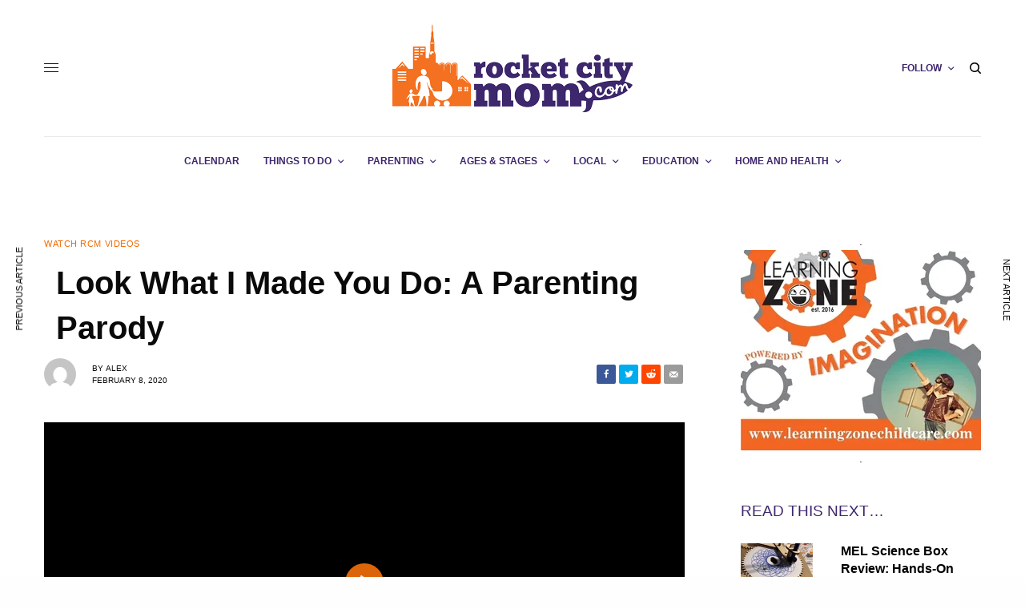

--- FILE ---
content_type: text/html; charset=UTF-8
request_url: https://www.rocketcitymom.com/blog/2020/02/08/look-what-i-made-you-do-a-parenting-parody/
body_size: 96242
content:
<!DOCTYPE html>
<html lang="en-US"> <head><meta http-equiv="Content-Type" content="text/html;charset=UTF-8"><script>document.seraph_accel_usbpb=document.createElement;seraph_accel_izrbpb={add:function(b,a=10){void 0===this.a[a]&&(this.a[a]=[]);this.a[a].push(b)},a:{}}</script> <title>Rocket City Mom Events – Family Fun in Huntsville &amp; North Alabama</title> <meta name="description" content="Discover kid-friendly events, festivals, and family activities happening around Huntsville and North Alabama. Find things to do this weekend with Rocket City Mom!"> <meta property="og:url" content="https://www.rocketcitymom.com/events/"> <meta property="og:type" content="website"> <meta property="og:title" content="Rocket City Mom Events – Family Fun in Huntsville &amp; North Alabama"> <meta property="og:description" content="Discover kid-friendly events, festivals, and family activities happening around Huntsville and North Alabama. Find things to do this weekend with Rocket City Mom!"> <meta property="og:image" content="https://opengraph.b-cdn.net/production/images/1eb6c103-4c57-4408-b2ab-2071d07c11bc.png?token=t43Ix9h_TCQl02UAhOSooDuPlKbbEymRjW9ZafLMl-g&amp;height=1536&amp;width=1024&amp;expires=33297339234"> <script>
  (function(w, d, t, h, s, n) {
    w.FlodeskObject = n;
    var fn = function() {
      (w[n].q = w[n].q || []).push(arguments);
    };
    w[n] = w[n] || fn;
    var f = d.getElementsByTagName(t)[0];
    var v = '?v=' + Math.floor(new Date().getTime() / (120 * 1000)) * 60;
    var sm = d.createElement(t);
    sm.async = true;
    sm.type = 'module';
    sm.src = h + s + '.mjs' + v;
    f.parentNode.insertBefore(sm, f);
    var sn = d.createElement(t);
    sn.async = true;
    sn.noModule = true;
    sn.src = h + s + '.js' + v;
    f.parentNode.insertBefore(sn, f);
  })(window, document, 'script', 'https://assets.flodesk.com', '/universal', 'fd');
</script> <meta name="twitter:card" content="summary_large_image"> <meta property="twitter:domain" content="rocketcitymom.com"> <meta property="twitter:url" content="https://www.rocketcitymom.com/events/"> <meta name="twitter:title" content="Rocket City Mom Events – Family Fun in Huntsville &amp; North Alabama"> <meta name="twitter:description" content="Discover kid-friendly events, festivals, and family activities happening around Huntsville and North Alabama. Find things to do this weekend with Rocket City Mom!"> <meta name="twitter:image" content="https://opengraph.b-cdn.net/production/images/1eb6c103-4c57-4408-b2ab-2071d07c11bc.png?token=t43Ix9h_TCQl02UAhOSooDuPlKbbEymRjW9ZafLMl-g&amp;height=1536&amp;width=1024&amp;expires=33297339234"> <meta name="viewport" content="width=device-width, initial-scale=1, maximum-scale=1, viewport-fit=cover"> <link rel="profile" href="https://gmpg.org/xfn/11"> <link rel="pingback" href="https://www.rocketcitymom.com/xmlrpc.php"> <meta name="robots" content="index, follow, max-image-preview:large, max-snippet:-1, max-video-preview:-1">  <title>Look What I Made You Do: A Parenting Parody - Rocket City Mom | Huntsville events, activities, and resources for families.</title> <link rel="canonical" href="https://www.rocketcitymom.com/blog/2020/02/08/look-what-i-made-you-do-a-parenting-parody/"> <meta property="og:locale" content="en_US"> <meta property="og:type" content="article"> <meta property="og:title" content="Look What I Made You Do: A Parenting Parody"> <meta property="og:description" content="Advertisement"> <meta property="og:url" content="https://www.rocketcitymom.com/blog/2020/02/08/look-what-i-made-you-do-a-parenting-parody/"> <meta property="og:site_name" content="Rocket City Mom | Huntsville events, activities, and resources for families."> <meta property="article:published_time" content="2020-02-08T23:33:05+00:00"> <meta property="article:modified_time" content="2024-03-07T01:41:28+00:00"> <meta property="og:image" content="https://www.rocketcitymom.com/wp-content/uploads/2020/02/Look-What-I-Made-You-Do.jpg"> <meta property="og:image:width" content="1080"> <meta property="og:image:height" content="1080"> <meta property="og:image:type" content="image/jpeg"> <meta name="author" content="alex"> <meta name="twitter:card" content="summary_large_image"> <meta name="twitter:label1" content="Written by"> <meta name="twitter:data1" content="alex"> <script type="application/ld+json" class="yoast-schema-graph">{"@context":"https://schema.org","@graph":[{"@type":"Article","@id":"https://www.rocketcitymom.com/blog/2020/02/08/look-what-i-made-you-do-a-parenting-parody/#article","isPartOf":{"@id":"https://www.rocketcitymom.com/blog/2020/02/08/look-what-i-made-you-do-a-parenting-parody/"},"author":{"name":"alex","@id":"https://www.rocketcitymom.com/#/schema/person/43b3073debe00d94acb5f35f31c57a9b"},"headline":"Look What I Made You Do: A Parenting Parody","datePublished":"2020-02-08T23:33:05+00:00","dateModified":"2024-03-07T01:41:28+00:00","mainEntityOfPage":{"@id":"https://www.rocketcitymom.com/blog/2020/02/08/look-what-i-made-you-do-a-parenting-parody/"},"wordCount":9,"publisher":{"@id":"https://www.rocketcitymom.com/#organization"},"image":{"@id":"https://www.rocketcitymom.com/blog/2020/02/08/look-what-i-made-you-do-a-parenting-parody/#primaryimage"},"thumbnailUrl":"https://www.rocketcitymom.com/wp-content/uploads/2020/02/Look-What-I-Made-You-Do.jpg","keywords":["chores","parenting","siblings"],"articleSection":["Watch RCM Videos"],"inLanguage":"en-US"},{"@type":"WebPage","@id":"https://www.rocketcitymom.com/blog/2020/02/08/look-what-i-made-you-do-a-parenting-parody/","url":"https://www.rocketcitymom.com/blog/2020/02/08/look-what-i-made-you-do-a-parenting-parody/","name":"Look What I Made You Do: A Parenting Parody - Rocket City Mom | Huntsville events, activities, and resources for families.","isPartOf":{"@id":"https://www.rocketcitymom.com/#website"},"primaryImageOfPage":{"@id":"https://www.rocketcitymom.com/blog/2020/02/08/look-what-i-made-you-do-a-parenting-parody/#primaryimage"},"image":{"@id":"https://www.rocketcitymom.com/blog/2020/02/08/look-what-i-made-you-do-a-parenting-parody/#primaryimage"},"thumbnailUrl":"https://www.rocketcitymom.com/wp-content/uploads/2020/02/Look-What-I-Made-You-Do.jpg","datePublished":"2020-02-08T23:33:05+00:00","dateModified":"2024-03-07T01:41:28+00:00","breadcrumb":{"@id":"https://www.rocketcitymom.com/blog/2020/02/08/look-what-i-made-you-do-a-parenting-parody/#breadcrumb"},"inLanguage":"en-US","potentialAction":[{"@type":"ReadAction","target":["https://www.rocketcitymom.com/blog/2020/02/08/look-what-i-made-you-do-a-parenting-parody/"]}]},{"@type":"ImageObject","inLanguage":"en-US","@id":"https://www.rocketcitymom.com/blog/2020/02/08/look-what-i-made-you-do-a-parenting-parody/#primaryimage","url":"https://www.rocketcitymom.com/wp-content/uploads/2020/02/Look-What-I-Made-You-Do.jpg","contentUrl":"https://www.rocketcitymom.com/wp-content/uploads/2020/02/Look-What-I-Made-You-Do.jpg","width":1080,"height":1080},{"@type":"BreadcrumbList","@id":"https://www.rocketcitymom.com/blog/2020/02/08/look-what-i-made-you-do-a-parenting-parody/#breadcrumb","itemListElement":[{"@type":"ListItem","position":1,"name":"Home","item":"https://www.rocketcitymom.com/"},{"@type":"ListItem","position":2,"name":"Look What I Made You Do: A Parenting Parody"}]},{"@type":"WebSite","@id":"https://www.rocketcitymom.com/#website","url":"https://www.rocketcitymom.com/","name":"Rocket City Mom | Huntsville events, activities, and resources for families.","description":"Connecting Huntsville families with events, activities, and local resources.","publisher":{"@id":"https://www.rocketcitymom.com/#organization"},"potentialAction":[{"@type":"SearchAction","target":{"@type":"EntryPoint","urlTemplate":"https://www.rocketcitymom.com/?s={search_term_string}"},"query-input":{"@type":"PropertyValueSpecification","valueRequired":true,"valueName":"search_term_string"}}],"inLanguage":"en-US"},{"@type":"Organization","@id":"https://www.rocketcitymom.com/#organization","name":"Rocket City Mom | Huntsville events, activities, and resources for families.","url":"https://www.rocketcitymom.com/","logo":{"@type":"ImageObject","inLanguage":"en-US","@id":"https://www.rocketcitymom.com/#/schema/logo/image/","url":"https://www.rocketcitymom.com/wp-content/uploads/2025/10/cropped-Horizontal-2color.png","contentUrl":"https://www.rocketcitymom.com/wp-content/uploads/2025/10/cropped-Horizontal-2color.png","width":300,"height":110,"caption":"Rocket City Mom | Huntsville events, activities, and resources for families."},"image":{"@id":"https://www.rocketcitymom.com/#/schema/logo/image/"}},{"@type":"Person","@id":"https://www.rocketcitymom.com/#/schema/person/43b3073debe00d94acb5f35f31c57a9b","name":"alex","image":{"@type":"ImageObject","inLanguage":"en-US","@id":"https://www.rocketcitymom.com/#/schema/person/image/","url":"https://secure.gravatar.com/avatar/9ed20a1bd44c22ffbebf21e958556c4887f662609982e15782c2315bf444b2ad?s=96&d=mm&r=pg","contentUrl":"https://secure.gravatar.com/avatar/9ed20a1bd44c22ffbebf21e958556c4887f662609982e15782c2315bf444b2ad?s=96&d=mm&r=pg","caption":"alex"},"url":"https://www.rocketcitymom.com/blog/author/alex/"}]}</script> <link rel="dns-prefetch" href="//cdn.plyr.io"> <link rel="alternate" type="application/rss+xml" title="Rocket City Mom | Huntsville events, activities, and resources for families. » Feed" href="https://www.rocketcitymom.com/feed/"> <link rel="alternate" type="application/rss+xml" title="Rocket City Mom | Huntsville events, activities, and resources for families. » Comments Feed" href="https://www.rocketcitymom.com/comments/feed/"> <link rel="alternate" type="text/calendar" title="Rocket City Mom | Huntsville events, activities, and resources for families. » iCal Feed" href="https://www.rocketcitymom.com/events/?ical=1">           <script type="text/javascript" src="https://www.rocketcitymom.com/wp-includes/js/jquery/jquery.min.js?ver=3.7.1" id="jquery-core-js"></script> <script type="text/javascript" src="https://www.rocketcitymom.com/wp-includes/js/jquery/jquery-migrate.min.js?ver=3.4.1" id="jquery-migrate-js"></script> <script></script><link rel="https://api.w.org/" href="https://www.rocketcitymom.com/wp-json/"><link rel="alternate" title="JSON" type="application/json" href="https://www.rocketcitymom.com/wp-json/wp/v2/posts/138859"><link rel="EditURI" type="application/rsd+xml" title="RSD" href="https://www.rocketcitymom.com/xmlrpc.php?rsd"> <link rel="shortlink" href="https://www.rocketcitymom.com/?p=138859"> <link rel="alternate" title="oEmbed (JSON)" type="application/json+oembed" href="https://www.rocketcitymom.com/wp-json/oembed/1.0/embed?url=https%3A%2F%2Fwww.rocketcitymom.com%2Fblog%2F2020%2F02%2F08%2Flook-what-i-made-you-do-a-parenting-parody%2F"> <link rel="alternate" title="oEmbed (XML)" type="text/xml+oembed" href="https://www.rocketcitymom.com/wp-json/oembed/1.0/embed?url=https%3A%2F%2Fwww.rocketcitymom.com%2Fblog%2F2020%2F02%2F08%2Flook-what-i-made-you-do-a-parenting-parody%2F&amp;format=xml">  <meta name="tec-api-version" content="v1"><meta name="tec-api-origin" content="https://www.rocketcitymom.com"><link rel="alternate" href="https://www.rocketcitymom.com/wp-json/tribe/events/v1/"> <link rel="icon" href="https://www.rocketcitymom.com/wp-content/uploads/2018/01/cropped-Square-SmCity-2color-32x32.jpg" sizes="32x32"> <link rel="icon" href="https://www.rocketcitymom.com/wp-content/uploads/2018/01/cropped-Square-SmCity-2color-192x192.jpg" sizes="192x192"> <link rel="apple-touch-icon" href="https://www.rocketcitymom.com/wp-content/uploads/2018/01/cropped-Square-SmCity-2color-180x180.jpg"> <meta name="msapplication-TileImage" content="https://www.rocketcitymom.com/wp-content/uploads/2018/01/cropped-Square-SmCity-2color-270x270.jpg">  <noscript><style>.wpb_animate_when_almost_visible{opacity:1}</style></noscript> <script>
function ai_resize_iframe(a){"undefined"==typeof ai_iframe_resize_delay&&(ai_iframe_resize_delay=200);setTimeout(function(){var c=a.contentDocument?a.contentDocument:a.contentWindow.document;a.style.visibility="hidden";a.style.height="10px";var d=a.style;var b=c||document;c=b.body;b=b.documentElement;d.height=Math.max(c.scrollHeight,c.offsetHeight,b.clientHeight,b.scrollHeight,b.offsetHeight)+"px";a.style.visibility="visible"},ai_iframe_resize_delay)};
</script> <noscript><style>.lzl{display:none!important;}</style></noscript><style>img.lzl,img.lzl-ing{opacity:0.01;}img.lzl-ed{transition:opacity .25s ease-in-out;}</style><style>img:is([sizes="auto" i],[sizes^="auto," i]){contain-intrinsic-size:3000px 1500px}</style><link rel="stylesheet/lzl-nc" href="data:text/css,"><noscript lzl=""><link rel="stylesheet" href="data:text/css,"></noscript><style id="formidable-css-crit" media="all">input:-webkit-autofill{-webkit-box-shadow:0 0 0 30px white inset}#frm_loading{display:none;position:fixed;top:0;left:0;width:100%;height:100%;z-index:99999}#frm_loading h3{font-weight:500;padding-bottom:15px;color:#fff;font-size:24px}#frm_loading_content{position:fixed;top:20%;left:33%;width:33%;text-align:center;padding-top:30px;font-weight:700;z-index:9999999}#frm_loading img{max-width:100%}@keyframes spin{0%{transform:rotate(0deg)}100%{transform:rotate(360deg)}}@keyframes fadeIn{0%{opacity:0}100%{opacity:1}}</style><link rel="stylesheet/lzl-nc" id="formidable-css" href="https://www.rocketcitymom.com/wp-content/cache/seraphinite-accelerator/s/m/d/css/59f6aa1492b6ef882971b067337caea1.c271.css" media="all"><noscript lzl=""><link rel="stylesheet" href="https://www.rocketcitymom.com/wp-content/cache/seraphinite-accelerator/s/m/d/css/59f6aa1492b6ef882971b067337caea1.c271.css" media="all"></noscript><link rel="stylesheet/lzl-nc" id="tribe-events-pro-mini-calendar-block-styles-css" href="https://www.rocketcitymom.com/wp-content/cache/seraphinite-accelerator/s/m/d/css/35aeb1c4f681398b4b4e5154f7799f4d.28f.css" media="all"><noscript lzl=""><link rel="stylesheet" href="https://www.rocketcitymom.com/wp-content/cache/seraphinite-accelerator/s/m/d/css/35aeb1c4f681398b4b4e5154f7799f4d.28f.css" media="all"></noscript><style id="wp-block-library-css-crit" media="all">@charset "UTF-8";.wp-block-button[style*=text-decoration] .wp-block-button__link{text-decoration:inherit}.wp-block-buttons[style*=text-decoration] .wp-block-button,.wp-block-buttons[style*=text-decoration] .wp-block-button__link{text-decoration:inherit}@media (min-width:782px){.wp-block-columns:not(.is-not-stacked-on-mobile)>.wp-block-column[style*=flex-basis]{flex-grow:0}}.wp-block-columns.is-not-stacked-on-mobile>.wp-block-column[style*=flex-basis]{flex-grow:0}h1.has-text-align-left[style*=writing-mode]:where([style*=vertical-lr]),h1.has-text-align-right[style*=writing-mode]:where([style*=vertical-rl]),h2.has-text-align-left[style*=writing-mode]:where([style*=vertical-lr]),h2.has-text-align-right[style*=writing-mode]:where([style*=vertical-rl]),h3.has-text-align-left[style*=writing-mode]:where([style*=vertical-lr]),h3.has-text-align-right[style*=writing-mode]:where([style*=vertical-rl]),h4.has-text-align-left[style*=writing-mode]:where([style*=vertical-lr]),h4.has-text-align-right[style*=writing-mode]:where([style*=vertical-rl]),h5.has-text-align-left[style*=writing-mode]:where([style*=vertical-lr]),h5.has-text-align-right[style*=writing-mode]:where([style*=vertical-rl]),h6.has-text-align-left[style*=writing-mode]:where([style*=vertical-lr]),h6.has-text-align-right[style*=writing-mode]:where([style*=vertical-rl]){rotate:180deg}.wp-block-image[style*=border-radius] img,.wp-block-image[style*=border-radius]>a{border-radius:inherit}@keyframes show-content-image{0%{visibility:hidden}99%{visibility:hidden}to{visibility:visible}}@keyframes turn-on-visibility{0%{opacity:0}to{opacity:1}}@keyframes turn-off-visibility{0%{opacity:1;visibility:visible}99%{opacity:0;visibility:visible}to{opacity:0;visibility:hidden}}@keyframes lightbox-zoom-in{0%{transform:translate(calc(( -100vw + var(--wp--lightbox-scrollbar-width) ) / 2 + var(--wp--lightbox-initial-left-position)),calc(-50vh + var(--wp--lightbox-initial-top-position))) scale(var(--wp--lightbox-scale))}to{transform:translate(-50%,-50%) scale(1)}}@keyframes lightbox-zoom-out{0%{transform:translate(-50%,-50%) scale(1);visibility:visible}99%{visibility:visible}to{transform:translate(calc(( -100vw + var(--wp--lightbox-scrollbar-width) ) / 2 + var(--wp--lightbox-initial-left-position)),calc(-50vh + var(--wp--lightbox-initial-top-position))) scale(var(--wp--lightbox-scale));visibility:hidden}}:where(.wp-block-latest-comments:not([style*=line-height] .wp-block-latest-comments__comment)){line-height:1.1}:where(.wp-block-latest-comments:not([style*=line-height] .wp-block-latest-comments__comment-excerpt p)){line-height:1.8}.has-dates :where(.wp-block-latest-comments:not([style*=line-height])),.has-excerpts :where(.wp-block-latest-comments:not([style*=line-height])){line-height:1.5}.wp-block-latest-comments[class*=-font-size] a,.wp-block-latest-comments[style*=font-size] a{font-size:inherit}ol,ul{box-sizing:border-box}.wp-block-navigation .wp-block-navigation__submenu-icon svg{display:inline-block;stroke:currentColor;height:inherit;margin-top:.075em;width:inherit}@media (min-width:782px){.wp-block-navigation .has-child .wp-block-navigation__submenu-container .wp-block-navigation__submenu-icon svg{transform:rotate(-90deg)}}.wp-block-navigation-submenu .wp-block-navigation__submenu-icon svg{stroke:currentColor}@keyframes overlay-menu__fade-in-animation{0%{opacity:0;transform:translateY(.5em)}to{opacity:1;transform:translateY(0)}}.wp-block-navigation__responsive-container-close svg,.wp-block-navigation__responsive-container-open svg{fill:currentColor;display:block;height:24px;pointer-events:none;width:24px}p.has-text-align-left[style*="writing-mode:vertical-lr"],p.has-text-align-right[style*="writing-mode:vertical-rl"]{rotate:180deg}.wp-block-post-comments-form[style*=font-weight] :where(.comment-reply-title){font-weight:inherit}.wp-block-post-comments-form[style*=font-family] :where(.comment-reply-title){font-family:inherit}.wp-block-post-comments-form[class*=-font-size] :where(.comment-reply-title),.wp-block-post-comments-form[style*=font-size] :where(.comment-reply-title){font-size:inherit}.wp-block-post-comments-form[style*=line-height] :where(.comment-reply-title){line-height:inherit}.wp-block-post-comments-form[style*=font-style] :where(.comment-reply-title){font-style:inherit}.wp-block-post-comments-form[style*=letter-spacing] :where(.comment-reply-title){letter-spacing:inherit}.wp-block-post-navigation-link.has-text-align-left[style*="writing-mode: vertical-lr"],.wp-block-post-navigation-link.has-text-align-right[style*="writing-mode: vertical-rl"]{rotate:180deg}.wp-block-read-more:where(:not([style*=text-decoration])){text-decoration:none}.wp-block-read-more:where(:not([style*=text-decoration])):active,.wp-block-read-more:where(:not([style*=text-decoration])):focus{text-decoration:none}.wp-block-search__button svg{height:1.25em;min-height:24px;min-width:24px;width:1.25em;fill:currentColor;vertical-align:text-bottom}.wp-block-social-links .wp-social-link svg{height:1em;width:1em}.wp-block-social-links .wp-block-social-link.wp-social-link .wp-block-social-link-anchor,.wp-block-social-links .wp-block-social-link.wp-social-link .wp-block-social-link-anchor svg,.wp-block-social-links .wp-block-social-link.wp-social-link .wp-block-social-link-anchor:active,.wp-block-social-links .wp-block-social-link.wp-social-link .wp-block-social-link-anchor:hover,.wp-block-social-links .wp-block-social-link.wp-social-link .wp-block-social-link-anchor:visited{color:currentColor;fill:currentColor}:where(.wp-block-social-links.is-style-logos-only) .wp-social-link svg{height:1.25em;width:1.25em}.wp-block-table table[style*=border-top-color] tr:first-child,.wp-block-table table[style*=border-top-color] tr:first-child td,.wp-block-table table[style*=border-top-color] tr:first-child th,.wp-block-table table[style*=border-top-color]>*,.wp-block-table table[style*=border-top-color]>* td,.wp-block-table table[style*=border-top-color]>* th{border-top-color:inherit}.wp-block-table table[style*=border-top-color] tr:not(:first-child){border-top-color:initial}.wp-block-table table[style*=border-right-color] td:last-child,.wp-block-table table[style*=border-right-color] th,.wp-block-table table[style*=border-right-color] tr,.wp-block-table table[style*=border-right-color]>*{border-right-color:inherit}.wp-block-table table[style*=border-bottom-color] tr:last-child,.wp-block-table table[style*=border-bottom-color] tr:last-child td,.wp-block-table table[style*=border-bottom-color] tr:last-child th,.wp-block-table table[style*=border-bottom-color]>*,.wp-block-table table[style*=border-bottom-color]>* td,.wp-block-table table[style*=border-bottom-color]>* th{border-bottom-color:inherit}.wp-block-table table[style*=border-bottom-color] tr:not(:last-child){border-bottom-color:initial}.wp-block-table table[style*=border-left-color] td:first-child,.wp-block-table table[style*=border-left-color] th,.wp-block-table table[style*=border-left-color] tr,.wp-block-table table[style*=border-left-color]>*{border-left-color:inherit}.wp-block-table table[style*=border-style] td,.wp-block-table table[style*=border-style] th,.wp-block-table table[style*=border-style] tr,.wp-block-table table[style*=border-style]>*{border-style:inherit}.wp-block-table table[style*=border-width] td,.wp-block-table table[style*=border-width] th,.wp-block-table table[style*=border-width] tr,.wp-block-table table[style*=border-width]>*{border-style:inherit;border-width:inherit}.editor-styles-wrapper,.entry-content{counter-reset:footnotes}:root{--wp--preset--font-size--normal:16px;--wp--preset--font-size--huge:42px}#end-resizable-editor-section{display:none}.aligncenter{clear:both}html :where([style*=border-top-color]){border-top-style:solid}html :where([style*=border-right-color]){border-right-style:solid}html :where([style*=border-bottom-color]){border-bottom-style:solid}html :where([style*=border-left-color]){border-left-style:solid}html :where([style*=border-width]){border-style:solid}html :where([style*=border-top-width]){border-top-style:solid}html :where([style*=border-right-width]){border-right-style:solid}html :where([style*=border-bottom-width]){border-bottom-style:solid}html :where([style*=border-left-width]){border-left-style:solid}html :where(img[class*=wp-image-]){height:auto;max-width:100%}:where(figure){margin:0 0 1em}</style><link rel="stylesheet/lzl-nc" id="wp-block-library-css" href="https://www.rocketcitymom.com/wp-content/cache/seraphinite-accelerator/s/m/d/css/e1dba5cf5fbe22f352a58666544c1b5f.1a5e1.css" media="all"><noscript lzl=""><link rel="stylesheet" href="https://www.rocketcitymom.com/wp-content/cache/seraphinite-accelerator/s/m/d/css/e1dba5cf5fbe22f352a58666544c1b5f.1a5e1.css" media="all"></noscript><style id="classic-theme-styles-inline-css"></style><link id="classic-theme-styles-inline-css-nonCrit" rel="stylesheet/lzl-nc" href="/wp-content/cache/seraphinite-accelerator/s/m/d/css/20b431ab6ecd62bdb35135b32eb9456a.100.css"><noscript lzl=""><link rel="stylesheet" href="/wp-content/cache/seraphinite-accelerator/s/m/d/css/20b431ab6ecd62bdb35135b32eb9456a.100.css"></noscript><style id="global-styles-inline-css">:root{--wp--preset--aspect-ratio--square:1;--wp--preset--aspect-ratio--4-3:4/3;--wp--preset--aspect-ratio--3-4:3/4;--wp--preset--aspect-ratio--3-2:3/2;--wp--preset--aspect-ratio--2-3:2/3;--wp--preset--aspect-ratio--16-9:16/9;--wp--preset--aspect-ratio--9-16:9/16;--wp--preset--color--black:#000;--wp--preset--color--cyan-bluish-gray:#abb8c3;--wp--preset--color--white:#fff;--wp--preset--color--pale-pink:#f78da7;--wp--preset--color--vivid-red:#cf2e2e;--wp--preset--color--luminous-vivid-orange:#ff6900;--wp--preset--color--luminous-vivid-amber:#fcb900;--wp--preset--color--light-green-cyan:#7bdcb5;--wp--preset--color--vivid-green-cyan:#00d084;--wp--preset--color--pale-cyan-blue:#8ed1fc;--wp--preset--color--vivid-cyan-blue:#0693e3;--wp--preset--color--vivid-purple:#9b51e0;--wp--preset--color--thb-accent:#f5710c;--wp--preset--gradient--vivid-cyan-blue-to-vivid-purple:linear-gradient(135deg,rgba(6,147,227,1) 0%,#9b51e0 100%);--wp--preset--gradient--light-green-cyan-to-vivid-green-cyan:linear-gradient(135deg,#7adcb4 0%,#00d082 100%);--wp--preset--gradient--luminous-vivid-amber-to-luminous-vivid-orange:linear-gradient(135deg,rgba(252,185,0,1) 0%,rgba(255,105,0,1) 100%);--wp--preset--gradient--luminous-vivid-orange-to-vivid-red:linear-gradient(135deg,rgba(255,105,0,1) 0%,#cf2e2e 100%);--wp--preset--gradient--very-light-gray-to-cyan-bluish-gray:linear-gradient(135deg,#eee 0%,#a9b8c3 100%);--wp--preset--gradient--cool-to-warm-spectrum:linear-gradient(135deg,#4aeadc 0%,#9778d1 20%,#cf2aba 40%,#ee2c82 60%,#fb6962 80%,#fef84c 100%);--wp--preset--gradient--blush-light-purple:linear-gradient(135deg,#ffceec 0%,#9896f0 100%);--wp--preset--gradient--blush-bordeaux:linear-gradient(135deg,#fecda5 0%,#fe2d2d 50%,#6b003e 100%);--wp--preset--gradient--luminous-dusk:linear-gradient(135deg,#ffcb70 0%,#c751c0 50%,#4158d0 100%);--wp--preset--gradient--pale-ocean:linear-gradient(135deg,#fff5cb 0%,#b6e3d4 50%,#33a7b5 100%);--wp--preset--gradient--electric-grass:linear-gradient(135deg,#caf880 0%,#71ce7e 100%);--wp--preset--gradient--midnight:linear-gradient(135deg,#020381 0%,#2874fc 100%);--wp--preset--font-size--small:13px;--wp--preset--font-size--medium:20px;--wp--preset--font-size--large:36px;--wp--preset--font-size--x-large:42px;--wp--preset--spacing--20:.44rem;--wp--preset--spacing--30:.67rem;--wp--preset--spacing--40:1rem;--wp--preset--spacing--50:1.5rem;--wp--preset--spacing--60:2.25rem;--wp--preset--spacing--70:3.38rem;--wp--preset--spacing--80:5.06rem;--wp--preset--shadow--natural:6px 6px 9px rgba(0,0,0,.2);--wp--preset--shadow--deep:12px 12px 50px rgba(0,0,0,.4);--wp--preset--shadow--sharp:6px 6px 0px rgba(0,0,0,.2);--wp--preset--shadow--outlined:6px 6px 0px -3px rgba(255,255,255,1),6px 6px rgba(0,0,0,1);--wp--preset--shadow--crisp:6px 6px 0px rgba(0,0,0,1)}</style><link id="global-styles-inline-css-nonCrit" rel="stylesheet/lzl-nc" href="/wp-content/cache/seraphinite-accelerator/s/m/d/css/28b888b54d8b0f0d30da14539989c003.1712.css"><noscript lzl=""><link rel="stylesheet" href="/wp-content/cache/seraphinite-accelerator/s/m/d/css/28b888b54d8b0f0d30da14539989c003.1712.css"></noscript><style id="dashicons-css-crit" media="all">@font-face{font-family:dashicons;src:url("/wp-includes/css/../fonts/dashicons.eot?99ac726223c749443b642ce33df8b800");src:url("/wp-includes/css/../fonts/dashicons.eot?99ac726223c749443b642ce33df8b800#iefix") format("embedded-opentype"),url("/wp-content/cache/seraphinite-accelerator/s/m/d/font/9801990d3f2de19a2d2f6ba5fa20cd2d.7bf0.woff") format("woff"),url("/wp-includes/css/../fonts/dashicons.ttf?99ac726223c749443b642ce33df8b800") format("truetype");font-weight:400;font-style:normal;font-display:swap}</style><link rel="stylesheet/lzl-nc" id="dashicons-css" href="https://www.rocketcitymom.com/wp-content/cache/seraphinite-accelerator/s/m/d/css/5181acb5d8aec033359155e6cad2aec4.3ce5.css" media="all"><noscript lzl=""><link rel="stylesheet" href="https://www.rocketcitymom.com/wp-content/cache/seraphinite-accelerator/s/m/d/css/5181acb5d8aec033359155e6cad2aec4.3ce5.css" media="all"></noscript><style id="thb-app-css-crit" media="all">html{line-height:1.15;-webkit-text-size-adjust:100%}body{margin:0}h1{font-size:2em;margin:.67em 0}hr{box-sizing:content-box;height:0;overflow:visible}a{background-color:transparent}abbr[title]{border-bottom:none;text-decoration:underline;text-decoration:underline dotted}b,strong{font-weight:bolder}small{font-size:80%}sub,sup{font-size:75%;line-height:0;position:relative;vertical-align:baseline}sup{top:-.5em}img{border-style:none}button,input,optgroup,select,textarea{font-family:inherit;font-size:100%;line-height:1.15;margin:0}button,input{overflow:visible}button,select{text-transform:none}button,[type=button],[type=reset],[type=submit]{-webkit-appearance:button}button::-moz-focus-inner,[type=button]::-moz-focus-inner,[type=reset]::-moz-focus-inner,[type=submit]::-moz-focus-inner{border-style:none;padding:0}button:-moz-focusring,[type=button]:-moz-focusring,[type=reset]:-moz-focusring,[type=submit]:-moz-focusring{outline:1px dotted ButtonText}textarea{overflow:auto}[type=checkbox],[type=radio]{box-sizing:border-box;padding:0}[type=number]::-webkit-inner-spin-button,[type=number]::-webkit-outer-spin-button{height:auto}[type=search]{-webkit-appearance:textfield;outline-offset:-2px}[type=search]::-webkit-search-decoration{-webkit-appearance:none}::-webkit-file-upload-button{-webkit-appearance:button;font:inherit}[hidden]{display:none}html{box-sizing:border-box;font-size:100%}*,*::before,*::after{box-sizing:inherit}body{margin:0;padding:0;padding-top:env(safe-area-inset-top);padding-right:env(safe-area-inset-right);padding-bottom:env(safe-area-inset-bottom);padding-left:env(safe-area-inset-left);background:#fefefe;font-family:"Helvetica Neue",Helvetica,Roboto,Arial,sans-serif;font-weight:400;line-height:1.5;color:#0a0a0a;-webkit-font-smoothing:antialiased;-moz-osx-font-smoothing:grayscale}img{display:inline-block;vertical-align:middle;max-width:100%;height:auto;-ms-interpolation-mode:bicubic}textarea{height:auto;min-height:50px;border-radius:0}button{padding:0;appearance:none;border:0;border-radius:0;background:0 0;line-height:1;cursor:auto}[data-whatinput=mouse] button{outline:0}button,input,optgroup,select,textarea{font-family:inherit}div,dl,dt,dd,ul,ol,li,h1,h2,h3,h4,h5,h6,pre,form,p,blockquote,th,td{margin:0;padding:0}p{margin-bottom:1rem;font-size:inherit;line-height:1.6;text-rendering:optimizeLegibility}em,i{font-style:italic;line-height:inherit}strong,b{font-weight:700;line-height:inherit}small{font-size:80%;line-height:inherit}h1,.h1,.thb-countdown .thb-countdown-ul li .timestamp,h2,.h2,.thb-accordion.style2 .vc_tta-panel-heading h4,h3,.h3,h4,.h4,h5,.h5,h6,.h6{font-family:"Helvetica Neue",Helvetica,Roboto,Arial,sans-serif;font-style:normal;font-weight:600;color:inherit;text-rendering:optimizeLegibility}h1 small,.h1 small,.thb-countdown .thb-countdown-ul li .timestamp small,h2 small,.h2 small,.thb-accordion.style2 .vc_tta-panel-heading h4 small,h3 small,.h3 small,h4 small,.h4 small,h5 small,.h5 small,h6 small,.h6 small{line-height:0;color:#cacaca}h1,.h1,.thb-countdown .thb-countdown-ul li .timestamp{font-size:1.5rem;line-height:1.4;margin-top:0;margin-bottom:.5rem}h2,.h2,.thb-accordion.style2 .vc_tta-panel-heading h4{font-size:1.25rem;line-height:1.4;margin-top:0;margin-bottom:.5rem}h3,.h3{font-size:1.1875rem;line-height:1.4;margin-top:0;margin-bottom:.5rem}h4,.h4{font-size:1.125rem;line-height:1.4;margin-top:0;margin-bottom:.5rem}h5,.h5{font-size:1.0625rem;line-height:1.4;margin-top:0;margin-bottom:.5rem}h6,.h6{font-size:1rem;line-height:1.4;margin-top:0;margin-bottom:.5rem}@media print,screen and (min-width:40em){h1,.h1,.thb-countdown .thb-countdown-ul li .timestamp{font-size:2.5rem}h2,.h2,.thb-accordion.style2 .vc_tta-panel-heading h4{font-size:2.125rem}h3,.h3{font-size:1.875rem}h4,.h4{font-size:1.5rem}h5,.h5{font-size:1.25rem}h6,.h6{font-size:1rem}}a{line-height:inherit;color:#1779ba;text-decoration:none;cursor:pointer}a:hover,a:focus{color:#1468a0}a img{border:0}hr{clear:both;max-width:79.375rem;height:0;margin:1.25rem auto;border-top:0;border-right:0;border-bottom:1px solid #cacaca;border-left:0}ul,ol,dl{margin-bottom:1rem;list-style-position:outside;line-height:1.6}li{font-size:inherit}ul{margin-left:1.25rem;list-style-type:disc}ol{margin-left:1.25rem}ul ul,ol ul,ul ol,ol ol{margin-left:1.25rem;margin-bottom:0}blockquote{margin:0 0 1rem;padding:.5625rem 1.25rem 0 1.1875rem;border-left:1px solid #cacaca}blockquote,blockquote p{line-height:1.6;color:#8a8a8a}abbr,abbr[title]{border-bottom:1px dotted #0a0a0a;cursor:help;text-decoration:none}figure{margin:0}p+.stat{margin-top:-1rem}.text-center{text-align:center}@media print{*{background:0 0!important;color:black!important;color-adjust:economy;box-shadow:none!important;text-shadow:none!important}a,a:visited{text-decoration:underline}a[href]:after{content:" (" attr(href) ")"}.ir a:after,a[href^='javascript:']:after,a[href^='#']:after{content:""}abbr[title]:after{content:" (" attr(title) ")"}pre,blockquote{border:1px solid #8a8a8a;page-break-inside:avoid}tr,img{page-break-inside:avoid}img{max-width:100%!important}@page{margin:.5cm}p,h2,h3{orphans:3;widows:3}h2,h3{page-break-after:avoid}}.row{max-width:79.375rem;margin-right:auto;margin-left:auto;display:flex;flex-flow:row wrap}.row .row{margin-right:-.9375rem;margin-left:-.9375rem}@media print,screen and (min-width:40em){.row .row{margin-right:-.9375rem;margin-left:-.9375rem}}@media print,screen and (min-width:64em){.row .row{margin-right:-.9375rem;margin-left:-.9375rem}}.row:not(.expanded) .row{max-width:none}.column,.columns{flex:1 1 0px;padding-right:.9375rem;padding-left:.9375rem;min-width:0}@media print,screen and (min-width:40em){.column,.columns{padding-right:.9375rem;padding-left:.9375rem}}.column.row.row,.row.row.columns{float:none;display:block}.row .column.row.row,.row .row.row.columns{margin-right:0;margin-left:0;padding-right:0;padding-left:0}.small-1{flex:0 0 8.3333333333%;max-width:8.3333333333%}.small-2{flex:0 0 16.6666666667%;max-width:16.6666666667%}.small-3{flex:0 0 25%;max-width:25%}.small-4{flex:0 0 33.3333333333%;max-width:33.3333333333%}.small-5{flex:0 0 41.6666666667%;max-width:41.6666666667%}.small-6{flex:0 0 50%;max-width:50%}.small-7{flex:0 0 58.3333333333%;max-width:58.3333333333%}.small-8{flex:0 0 66.6666666667%;max-width:66.6666666667%}.small-9{flex:0 0 75%;max-width:75%}.small-10{flex:0 0 83.3333333333%;max-width:83.3333333333%}.small-11{flex:0 0 91.6666666667%;max-width:91.6666666667%}.small-12{flex:0 0 100%;max-width:100%}@media print,screen and (min-width:40em){.medium-1{flex:0 0 8.3333333333%;max-width:8.3333333333%}.medium-2{flex:0 0 16.6666666667%;max-width:16.6666666667%}.medium-3{flex:0 0 25%;max-width:25%}.medium-4{flex:0 0 33.3333333333%;max-width:33.3333333333%}.medium-5{flex:0 0 41.6666666667%;max-width:41.6666666667%}.medium-6{flex:0 0 50%;max-width:50%}.medium-7{flex:0 0 58.3333333333%;max-width:58.3333333333%}.medium-8{flex:0 0 66.6666666667%;max-width:66.6666666667%}.medium-9{flex:0 0 75%;max-width:75%}.medium-10{flex:0 0 83.3333333333%;max-width:83.3333333333%}.medium-11{flex:0 0 91.6666666667%;max-width:91.6666666667%}.medium-12{flex:0 0 100%;max-width:100%}}@media print,screen and (min-width:64em){.large-1{flex:0 0 8.3333333333%;max-width:8.3333333333%}.large-2{flex:0 0 16.6666666667%;max-width:16.6666666667%}.large-3{flex:0 0 25%;max-width:25%}.large-4{flex:0 0 33.3333333333%;max-width:33.3333333333%}.large-5{flex:0 0 41.6666666667%;max-width:41.6666666667%}.large-6{flex:0 0 50%;max-width:50%}.large-7{flex:0 0 58.3333333333%;max-width:58.3333333333%}.large-8{flex:0 0 66.6666666667%;max-width:66.6666666667%}.large-9{flex:0 0 75%;max-width:75%}.large-10{flex:0 0 83.3333333333%;max-width:83.3333333333%}.large-11{flex:0 0 91.6666666667%;max-width:91.6666666667%}.large-12{flex:0 0 100%;max-width:100%}}.responsive-embed,.flex-video{position:relative;height:0;margin-bottom:1rem;padding-bottom:75%;overflow:hidden}.responsive-embed iframe,.responsive-embed object,.responsive-embed embed,.responsive-embed video,.flex-video iframe,.flex-video object,.flex-video embed,.flex-video video{position:absolute;top:0;left:0;width:100%;height:100%}.responsive-embed.widescreen,.flex-video.widescreen{padding-bottom:56.25%}.hide{display:none!important}.align-center{justify-content:center}.align-middle{align-items:center}.object-fit,.post.thumbnail-style1 .post-gallery .wp-post-image,.post.thumbnail-style2 .post-gallery .wp-post-image,.post.thumbnail-style3 .post-gallery .wp-post-image,.post.thumbnail-style4 .post-gallery .wp-post-image,.post.thumbnail-style6 .post-gallery .wp-post-image,.post.thumbnail-style7 .post-gallery .wp-post-image,.post.thumbnail-style9 .post-gallery .wp-post-image,.post.style5 .post-gallery>a .wp-post-image,.post.style5-white .post-gallery>a .wp-post-image,.post.style6.style6-bg .post-gallery>a .wp-post-image,.post.style14 .post-gallery .wp-post-image,.thb-author-info figure img,.widget.thb_widget_top_categories .thb-widget-category-link img,.widget.thb_widget_about .thb-about-widget-holder figure img,.widget.thb_widget_authors .thb-widget-author figure img,.thb-article-review.style2 .thb-article-figure img,.thb-post-background.thb-post-background-style3 .post-gallery .wp-post-image{object-fit:cover;width:100%;height:100%}.transition,.post.style12.featured-style .post-gallery.thb-parallax:after,.btn-block.style1 .cover-bg img,.thb-video-lightbox.hover-style1 img,.thb-video-lightbox.hover-style2 img,.thb-video-lightbox svg.thb-play-02 .circle2,.thb-tabs,.thb-flip-box .thb-flip-box-side{-webkit-transition:all 1s cubic-bezier(.25,.8,.25,1);-moz-transition:all 1s cubic-bezier(.25,.8,.25,1);-o-transition:all 1s cubic-bezier(.25,.8,.25,1);transition:all 1s cubic-bezier(.25,.8,.25,1)}.quick-transition,.scroll-bottom.style1:before,.scroll-bottom.style1>div:before,.scroll-bottom.style1>div:after,.scroll-bottom.style2,.scroll-bottom.style3>div:before,.scroll-bottom.style3>div:after,.scroll-bottom.style4,.scroll-bottom.style4>div:before,.scroll-bottom.style4>div:after,a,#wrapper .click-capture,.thb-borders,.logo-holder .logolink .logoimg,.header.fixed:before,.thb-mobile-close div span:before,.post .thb-post-bottom .post-share .post-share-bubble,.post.thumbnail-style6 .post-gallery .post-video-play .thb-video-icon,.post.featured-style .post-gallery:not(.thb-post-thumbnail-gallery),.mfp-bg,.mfp-zoom-in .mfp-with-anim,.mfp-zoom-in .mfp-iframe-scaler,.mfp-zoom-in .mfp-inline-holder,.mfp-zoom-in .mfp-close,.mfp-zoom-in.mfp-bg,.mfp-zoom-out .mfp-with-anim,.mfp-zoom-out.mfp-bg,input[type=text],input[type=password],input[type=date],input[type=datetime],input[type=email],input[type=number],input[type=search],input[type=tel],input[type=time],input[type=url],textarea,input[type=submit],.button,.btn,.btn-text.style1:before,.btn-text.style2:before,.btn-text.style2:after,.btn-text.style3 span:after,.btn-text.style4 .arrow>div,.thb-freescroll,.thb-carousel.bottom-arrows.text-pagination .slick-dots li,.thb_image_link .thb-image-inner .thb-portfolio-video,.expand,.thb_location_container.row .thb_location,.thb-accordion.style3 .vc_tta-panel,.thb-client-row.thb-opacity.with-accent .thb-client,.thb-client-row .thb-client img,.thb-client-row .style4 .accent-color,.thb-horizontal-list:before,.thb-tabs.style1 .vc_tta-panel-heading h4 a:before,.thb-iconbox,.thb-iconbox.top.type1 figure,.thb-iconbox.top.type2 figure,.thb-iconbox.top.type3.has-link .iconbox-content,.thb-iconbox.top.type3.has-link .iconbox-content .thb-read-more,.thb-iconbox.left.has-link .iconbox-content,.thb-iconbox.right.has-link .iconbox-content,.thb-iconbox.left.has-link .iconbox-content .thb-read-more,.thb-iconbox.right.has-link .iconbox-content .thb-read-more,.thb-team-row .thb-team-member img,.thb-team-row .thb-team-member .team-information,.thb-team-row .thb-team-member.member_style1 .team-information,.thb-team-row .thb-team-member.member_style3 .team-container,.thb-testimonials.thb-carousel,.thb-instagram-row figure:after,.thb-instagram-row figure span,.thb-categorylinks.style2 a:after,.thb-pricing-table.style2 .pricing-style2-highlight,.thb-pin-it-container .thb-pin-it,.thb-hotspot-container .thb-hotspot .thb-hotspot-tooltip{-webkit-transition:all .25s cubic-bezier(.25,.8,.25,1);-moz-transition:all .25s cubic-bezier(.25,.8,.25,1);-o-transition:all .25s cubic-bezier(.25,.8,.25,1);transition:all .25s cubic-bezier(.25,.8,.25,1)}.mid-transition,.header.fixed .thb-reading-indicator,.header.fixed .thb-reading-indicator .thb-indicator .indicator-hover,.header.fixed .thb-reading-indicator .thb-indicator .indicator-arrow,.thb-full-menu .sub-menu li a,.thb-full-menu li.menu-item-mega-parent>.sub-menu .sub-menu.thb_mega_menu>li>a:before,.post .post-title a>span,.post .thb-read-more:after,.post.featured-style.featured-overflow .post-overflow-content,.post.style4 .post-gallery:after,.post.style13 .post-gallery:after,.widget.thb_widget_top_categories .thb-widget-category-link .thb-widget-category-name,.thb-video-lightbox svg .back,.thb-video-lightbox svg .front,.thb-team-row .thb-team-member.member_style5 .team-information-hover,.thb-team-row .thb-team-member.member_style5 .team-information,.thb-social-links-container .thb-social-link .thb-social-icon-container,.thb-categorylinks.style3 figure img,.thb-categorylinks.style4 figure img,.thb-category-card,.thb-prevnext .nav-links .page-numbers:before{-webkit-transition:all .5s cubic-bezier(.25,.8,.25,1);-moz-transition:all .5s cubic-bezier(.25,.8,.25,1);-o-transition:all .5s cubic-bezier(.25,.8,.25,1);transition:all .5s cubic-bezier(.25,.8,.25,1)}.linear-mid-transition,button.mfp-arrow,button.mfp-arrow .thb-arrow-first,button.mfp-arrow .thb-arrow-second,.thb-carousel .slick-nav,.thb-carousel .slick-nav .thb-arrow-first,.thb-carousel .slick-nav .thb-arrow-second,.thb-carousel .slick-dots li button{-webkit-transition:all .5s ease;-moz-transition:all .5s ease;-o-transition:all .5s ease;transition:all .5s ease}.custom_scroll{overflow:hidden;height:100%;position:relative}.flex-video{margin:0 0 20px;position:relative}.no-padding,.row .row.no-padding{margin:0}.no-padding>.columns,.row .row.no-padding>.columns{padding:0}@media only screen and (min-width:640px){.no-padding,.row .row.no-padding{padding:0}}.columns .vc_column-inner{width:100%;height:100%}.light-shortcodes .thb_title.style3 .thb_title_icon svg path,.columns.thb-light-column .thb_title.style3 .thb_title_icon svg path,.light-shortcodes .thb_title.style3 .thb_title_icon svg circle,.columns.thb-light-column .thb_title.style3 .thb_title_icon svg circle,.light-shortcodes .thb_title.style3 .thb_title_icon svg rect,.columns.thb-light-column .thb_title.style3 .thb_title_icon svg rect,.light-shortcodes .thb_title.style3 .thb_title_icon svg ellipse,.columns.thb-light-column .thb_title.style3 .thb_title_icon svg ellipse{stroke:#fff}.light-shortcodes .thb-iconbox figure svg path,.columns.thb-light-column .thb-iconbox figure svg path,.light-shortcodes .thb-iconbox figure svg circle,.columns.thb-light-column .thb-iconbox figure svg circle,.light-shortcodes .thb-iconbox figure svg rect,.columns.thb-light-column .thb-iconbox figure svg rect,.light-shortcodes .thb-iconbox figure svg ellipse,.columns.thb-light-column .thb-iconbox figure svg ellipse{stroke:#fff}.light-shortcodes .thb-carousel .slick-dots li button,.columns.thb-light-column .thb-carousel .slick-dots li button{background:rgba(255,255,255,.8)}.light-shortcodes .thb-carousel .slick-dots li.slick-active button,.columns.thb-light-column .thb-carousel .slick-dots li.slick-active button{background:0 0}.light-shortcodes .thb-carousel .slick-dots li button .thb-pagination-svg circle,.columns.thb-light-column .thb-carousel .slick-dots li button .thb-pagination-svg circle{stroke:#fff}.light-button-text.style5 svg,.light-shortcodes .style5.btn-text svg,.columns.thb-light-column .style5.btn-text svg,.footer.dark .style5.btn-text svg,.light-button-text.style5 svg .bar,.light-shortcodes .style5.btn-text svg .bar,.columns.thb-light-column .style5.btn-text svg .bar,.footer.dark .style5.btn-text svg .bar{fill:#fff}.lazyload,.lazyloading{opacity:.3;-webkit-filter:blur(5px);-moz-filter:blur(5px);filter:blur(5px)}.thb-preloader{text-align:center}.material-spinner{animation:material-rotator 1.4s linear infinite}.material-spinner .material-path{stroke-dasharray:187;stroke-dashoffset:0;transform-origin:center;animation:material-dash 1.4s ease-in-out infinite,material-colors 5.6s ease-in-out infinite}@keyframes material-rotator{0%{transform:rotate(0deg)}100%{transform:rotate(270deg)}}@keyframes material-colors{0%{stroke:#4285f4}25%{stroke:#de3e35}50%{stroke:#f7c223}75%{stroke:#1b9a59}100%{stroke:#4285f4}}@keyframes material-dash{0%{stroke-dashoffset:187}50%{stroke-dashoffset:46.75;transform:rotate(135deg)}100%{stroke-dashoffset:187;transform:rotate(450deg)}}iframe{max-width:100%;overflow:hidden}@-moz-keyframes thb-scrollanimation{0%{height:5px}50%{height:24px}100%{height:5px}}@-webkit-keyframes thb-scrollanimation{0%{height:5px}50%{height:24px}100%{height:5px}}@-o-keyframes thb-scrollanimation{0%{height:5px}50%{height:24px}100%{height:5px}}@-ms-keyframes thb-scrollanimation{0%{height:5px}50%{height:24px}100%{height:5px}}@keyframes thb-scrollanimation{0%{height:5px}50%{height:24px}100%{height:5px}}@keyframes thb-slide-in{0%{transform:translateY(calc(100% + 30px))}100%{transform:translateY(0%)}}@keyframes thb-slide-out{0%{transform:translateY(0%)}100%{transform:translateY(calc(100% + 30px))}}body{font-size:16px}a{color:#0a0a0a;-webkit-tap-highlight-color:rgba(0,0,0,0)}a:hover{color:#f75454}a:focus{outline:none;color:inherit}h1 small,h2 small,h3 small,h4 small,h5 small,h6 small{text-transform:uppercase;margin-left:10px;font-size:60%;color:#f75454}h1 small a,h2 small a,h3 small a,h4 small a,h5 small a,h6 small a{color:#f75454}h1 strong,h2 strong,h3 strong,h4 strong,h5 strong,h6 strong{font-weight:400}p{word-spacing:.001em;font-feature-settings:"kern" 1;font-kerning:normal}.full-width-row,.row.full-width-row{width:100%;margin-left:auto;margin-right:auto;max-width:100%}.row{background-size:cover}.row:before,.row:after{display:none!important}.row:not(.row-o-content-bottom):not(.row-o-content-middle):not(.row-o-columns-bottom):not(.row-o-columns-middle)>.columns>.vc_column-inner>.wpb_wrapper:not(.thb-fixed){height:100%}@media only screen and (min-width:640px){.row{padding:0 35px}.row .row:not(.max_width){padding:0}}.row.no-row-padding{padding:0}.row .columns .wpb_wrapper{width:100%}.row .thb-divider-container.waves_opacity .thb-svg-divider path:nth-child(2){fill-opacity:.15}.row .thb-divider-container.waves_opacity .thb-svg-divider path:nth-child(3){fill-opacity:.3}figure{margin:0;padding:0}#wrapper{min-height:100vh;display:flex;flex-direction:column;backface-visibility:hidden;scroll-behavior:smooth}@media only screen and (max-width:639px){#wrapper{overflow:hidden}}#wrapper [role=main]{display:flex;flex:1;flex-direction:column;background:#fff;position:relative;z-index:20}@media screen and (-ms-high-contrast:active),(-ms-high-contrast:none){#wrapper [role=main]{display:block;flex:none}}#wrapper [role=main]>.row{width:100%}#wrapper .click-capture{position:fixed;top:0;left:0;width:100%;height:100%;pointer-events:none;z-index:50;opacity:0;visibility:hidden;background-image:-owg-radial-gradient(circle at center,rgba(0,0,0,.05),rgba(0,0,0,.2));background-image:-webkit-radial-gradient(circle at center,rgba(0,0,0,.05),rgba(0,0,0,.2));background-image:-moz-radial-gradient(circle at center,rgba(0,0,0,.05),rgba(0,0,0,.2));background-image:-o-radial-gradient(circle at center,rgba(0,0,0,.05),rgba(0,0,0,.2));background-image:radial-gradient(circle at center,rgba(0,0,0,.05),rgba(0,0,0,.2))}.thb-page-preloader{position:fixed;z-index:999;background:#fff;display:flex;justify-content:center;align-items:center;top:0;left:0;width:100%;height:100%;pointer-events:none;-webkit-user-select:none;-moz-user-select:none;-ms-user-select:none;user-select:none}@font-face{font-family:"fontello";src:url("/wp-content/cache/seraphinite-accelerator/s/m/d/font/db7a713c378915554dcf11414ad3bf3e.1d48.bin") format("woff"),url("/wp-content/cache/seraphinite-accelerator/s/m/d/font/6b016902ae8d3a05d5913a68f5fbf61a.2c7c.bin") format("truetype");font-display:swap}[class^=thb-icon-]:before,[class*=" thb-icon-"]:before{font-family:"fontello";font-style:normal;font-weight:400;speak:none;display:inline-block;text-decoration:inherit;text-align:center;font-variant:normal;text-transform:none;line-height:1em}.thb-icon-down-open-mini:before{content:""}.thb-icon-mail:before{content:""}.thb-icon-link:before{content:""}.thb-icon-twitter:before{content:""}.thb-icon-facebook:before{content:""}.thb-icon-youtube:before{content:""}.thb-icon-instagram:before{content:""}.thb-icon-pinterest:before{content:""}.thb-icon-reddit:before{content:""}.thb-icon-facebook:before,.thb-icon-pinterest:before{-webkit-transform:scale(.9,.9);-moz-transform:scale(.9,.9);-ms-transform:scale(.9,.9);-o-transform:scale(.9,.9);transform:scale(.9,.9)}.thb-page-transition-on{opacity:0;-webkit-animation-fill-mode:both;-moz-animation-fill-mode:both;-ms-animation-fill-mode:both;-o-animation-fill-mode:both;animation-fill-mode:both;will-change:opacity}.thb-page-transition-overlay{position:fixed;top:0;z-index:500;width:100%;height:100%;background-color:#000;-webkit-animation-fill-mode:both;-moz-animation-fill-mode:both;-ms-animation-fill-mode:both;-o-animation-fill-mode:both;animation-fill-mode:both}@-moz-keyframes thb-fade-in{0%{opacity:0}100%{opacity:1}}@-webkit-keyframes thb-fade-in{0%{opacity:0}100%{opacity:1}}@-o-keyframes thb-fade-in{0%{opacity:0}100%{opacity:1}}@-ms-keyframes thb-fade-in{0%{opacity:0}100%{opacity:1}}@keyframes thb-fade-in{0%{opacity:0}100%{opacity:1}}@-moz-keyframes thb-fade-out{0%{opacity:1}100%{opacity:0}}@-webkit-keyframes thb-fade-out{0%{opacity:1}100%{opacity:0}}@-o-keyframes thb-fade-out{0%{opacity:1}100%{opacity:0}}@-ms-keyframes thb-fade-out{0%{opacity:1}100%{opacity:0}}@keyframes thb-fade-out{0%{opacity:1}100%{opacity:0}}@-moz-keyframes thb-fade-up-in{0%{-webkit-transform:translateY(50px);-moz-transform:translateY(50px);-ms-transform:translateY(50px);-o-transform:translateY(50px);transform:translateY(50px);opacity:0}100%{-webkit-transform:translateY(0);-moz-transform:translateY(0);-ms-transform:translateY(0);-o-transform:translateY(0);transform:translateY(0);opacity:1}}@-webkit-keyframes thb-fade-up-in{0%{-webkit-transform:translateY(50px);-moz-transform:translateY(50px);-ms-transform:translateY(50px);-o-transform:translateY(50px);transform:translateY(50px);opacity:0}100%{-webkit-transform:translateY(0);-moz-transform:translateY(0);-ms-transform:translateY(0);-o-transform:translateY(0);transform:translateY(0);opacity:1}}@-o-keyframes thb-fade-up-in{0%{-webkit-transform:translateY(50px);-moz-transform:translateY(50px);-ms-transform:translateY(50px);-o-transform:translateY(50px);transform:translateY(50px);opacity:0}100%{-webkit-transform:translateY(0);-moz-transform:translateY(0);-ms-transform:translateY(0);-o-transform:translateY(0);transform:translateY(0);opacity:1}}@-ms-keyframes thb-fade-up-in{0%{-webkit-transform:translateY(50px);-moz-transform:translateY(50px);-ms-transform:translateY(50px);-o-transform:translateY(50px);transform:translateY(50px);opacity:0}100%{-webkit-transform:translateY(0);-moz-transform:translateY(0);-ms-transform:translateY(0);-o-transform:translateY(0);transform:translateY(0);opacity:1}}@keyframes thb-fade-up-in{0%{-webkit-transform:translateY(50px);-moz-transform:translateY(50px);-ms-transform:translateY(50px);-o-transform:translateY(50px);transform:translateY(50px);opacity:0}100%{-webkit-transform:translateY(0);-moz-transform:translateY(0);-ms-transform:translateY(0);-o-transform:translateY(0);transform:translateY(0);opacity:1}}@-moz-keyframes thb-fade-up-out{0%{-webkit-transform:translateY(0px);-moz-transform:translateY(0px);-ms-transform:translateY(0px);-o-transform:translateY(0px);transform:translateY(0px);opacity:1}100%{-webkit-transform:translateY(50px);-moz-transform:translateY(50px);-ms-transform:translateY(50px);-o-transform:translateY(50px);transform:translateY(50px);opacity:0}}@-webkit-keyframes thb-fade-up-out{0%{-webkit-transform:translateY(0px);-moz-transform:translateY(0px);-ms-transform:translateY(0px);-o-transform:translateY(0px);transform:translateY(0px);opacity:1}100%{-webkit-transform:translateY(50px);-moz-transform:translateY(50px);-ms-transform:translateY(50px);-o-transform:translateY(50px);transform:translateY(50px);opacity:0}}@-o-keyframes thb-fade-up-out{0%{-webkit-transform:translateY(0px);-moz-transform:translateY(0px);-ms-transform:translateY(0px);-o-transform:translateY(0px);transform:translateY(0px);opacity:1}100%{-webkit-transform:translateY(50px);-moz-transform:translateY(50px);-ms-transform:translateY(50px);-o-transform:translateY(50px);transform:translateY(50px);opacity:0}}@-ms-keyframes thb-fade-up-out{0%{-webkit-transform:translateY(0px);-moz-transform:translateY(0px);-ms-transform:translateY(0px);-o-transform:translateY(0px);transform:translateY(0px);opacity:1}100%{-webkit-transform:translateY(50px);-moz-transform:translateY(50px);-ms-transform:translateY(50px);-o-transform:translateY(50px);transform:translateY(50px);opacity:0}}@keyframes thb-fade-up-out{0%{-webkit-transform:translateY(0px);-moz-transform:translateY(0px);-ms-transform:translateY(0px);-o-transform:translateY(0px);transform:translateY(0px);opacity:1}100%{-webkit-transform:translateY(50px);-moz-transform:translateY(50px);-ms-transform:translateY(50px);-o-transform:translateY(50px);transform:translateY(50px);opacity:0}}@-moz-keyframes thb-fade-down-in{0%{-webkit-transform:translateY(-50px);-moz-transform:translateY(-50px);-ms-transform:translateY(-50px);-o-transform:translateY(-50px);transform:translateY(-50px);opacity:0}100%{-webkit-transform:translateY(0);-moz-transform:translateY(0);-ms-transform:translateY(0);-o-transform:translateY(0);transform:translateY(0);opacity:1}}@-webkit-keyframes thb-fade-down-in{0%{-webkit-transform:translateY(-50px);-moz-transform:translateY(-50px);-ms-transform:translateY(-50px);-o-transform:translateY(-50px);transform:translateY(-50px);opacity:0}100%{-webkit-transform:translateY(0);-moz-transform:translateY(0);-ms-transform:translateY(0);-o-transform:translateY(0);transform:translateY(0);opacity:1}}@-o-keyframes thb-fade-down-in{0%{-webkit-transform:translateY(-50px);-moz-transform:translateY(-50px);-ms-transform:translateY(-50px);-o-transform:translateY(-50px);transform:translateY(-50px);opacity:0}100%{-webkit-transform:translateY(0);-moz-transform:translateY(0);-ms-transform:translateY(0);-o-transform:translateY(0);transform:translateY(0);opacity:1}}@-ms-keyframes thb-fade-down-in{0%{-webkit-transform:translateY(-50px);-moz-transform:translateY(-50px);-ms-transform:translateY(-50px);-o-transform:translateY(-50px);transform:translateY(-50px);opacity:0}100%{-webkit-transform:translateY(0);-moz-transform:translateY(0);-ms-transform:translateY(0);-o-transform:translateY(0);transform:translateY(0);opacity:1}}@keyframes thb-fade-down-in{0%{-webkit-transform:translateY(-50px);-moz-transform:translateY(-50px);-ms-transform:translateY(-50px);-o-transform:translateY(-50px);transform:translateY(-50px);opacity:0}100%{-webkit-transform:translateY(0);-moz-transform:translateY(0);-ms-transform:translateY(0);-o-transform:translateY(0);transform:translateY(0);opacity:1}}@-moz-keyframes thb-fade-down-out{0%{-webkit-transform:translateY(0px);-moz-transform:translateY(0px);-ms-transform:translateY(0px);-o-transform:translateY(0px);transform:translateY(0px);opacity:1}100%{-webkit-transform:translateY(-50px);-moz-transform:translateY(-50px);-ms-transform:translateY(-50px);-o-transform:translateY(-50px);transform:translateY(-50px);opacity:0}}@-webkit-keyframes thb-fade-down-out{0%{-webkit-transform:translateY(0px);-moz-transform:translateY(0px);-ms-transform:translateY(0px);-o-transform:translateY(0px);transform:translateY(0px);opacity:1}100%{-webkit-transform:translateY(-50px);-moz-transform:translateY(-50px);-ms-transform:translateY(-50px);-o-transform:translateY(-50px);transform:translateY(-50px);opacity:0}}@-o-keyframes thb-fade-down-out{0%{-webkit-transform:translateY(0px);-moz-transform:translateY(0px);-ms-transform:translateY(0px);-o-transform:translateY(0px);transform:translateY(0px);opacity:1}100%{-webkit-transform:translateY(-50px);-moz-transform:translateY(-50px);-ms-transform:translateY(-50px);-o-transform:translateY(-50px);transform:translateY(-50px);opacity:0}}@-ms-keyframes thb-fade-down-out{0%{-webkit-transform:translateY(0px);-moz-transform:translateY(0px);-ms-transform:translateY(0px);-o-transform:translateY(0px);transform:translateY(0px);opacity:1}100%{-webkit-transform:translateY(-50px);-moz-transform:translateY(-50px);-ms-transform:translateY(-50px);-o-transform:translateY(-50px);transform:translateY(-50px);opacity:0}}@keyframes thb-fade-down-out{0%{-webkit-transform:translateY(0px);-moz-transform:translateY(0px);-ms-transform:translateY(0px);-o-transform:translateY(0px);transform:translateY(0px);opacity:1}100%{-webkit-transform:translateY(-50px);-moz-transform:translateY(-50px);-ms-transform:translateY(-50px);-o-transform:translateY(-50px);transform:translateY(-50px);opacity:0}}@-moz-keyframes thb-swipe-left-in{0%{width:100%}100%{width:0}}@-webkit-keyframes thb-swipe-left-in{0%{width:100%}100%{width:0}}@-o-keyframes thb-swipe-left-in{0%{width:100%}100%{width:0}}@-ms-keyframes thb-swipe-left-in{0%{width:100%}100%{width:0}}@keyframes thb-swipe-left-in{0%{width:100%}100%{width:0}}@-moz-keyframes thb-swipe-left-out{0%{width:0%}100%{width:100%}}@-webkit-keyframes thb-swipe-left-out{0%{width:0%}100%{width:100%}}@-o-keyframes thb-swipe-left-out{0%{width:0%}100%{width:100%}}@-ms-keyframes thb-swipe-left-out{0%{width:0%}100%{width:100%}}@keyframes thb-swipe-left-out{0%{width:0%}100%{width:100%}}.header{display:flex;align-items:center;flex-wrap:wrap;top:0;left:0;width:100%;z-index:40;user-select:none;background:#fff}@media screen and (-ms-high-contrast:active),(-ms-high-contrast:none){.header{justify-content:center}.header>.row{width:100%;margin:0;flex:none!important}}.header>.row{width:100%}.header>.row>.columns{display:flex;align-items:center}.header .mobile-toggle-holder{display:inline-flex}.header .thb_header_left,.header .thb_header_right{width:100%}.header .thb_header_left>*:last-child,.header .thb_header_right>*:last-child{margin:0}.logo-holder{display:inline-flex;padding:10px 0}.logo-holder .logolink{display:inline-flex;position:relative;align-items:center}.logo-holder .logolink .logoimg{max-height:72px;object-fit:contain}.logo-holder .logolink .logoimg[src$=".svg"]{max-height:100%;height:73px}.thb-navbar{display:flex;width:100%;min-height:60px;align-items:center}.header.style2{flex-direction:column}.header.style2 .logo-holder{margin:0 auto}.header.style2 .thb-navbar{position:relative;justify-content:center;border-top:1px solid #e9e9e9}.header.style2 .secondary-area{margin-left:auto}.header.style2 .thb_header_left{margin-left:20px}.header.header-full-width>.row{max-width:100%;padding:0 10px}@media only screen and (min-width:1024px){.header:not(.fixed) .logo-holder{padding:30px 0}}.header.fixed{background:#fff;position:fixed;z-index:150;-webkit-transition:-webkit-transform .5s cubic-bezier(.25,.8,.25,1);-moz-transition:-moz-transform .5s cubic-bezier(.25,.8,.25,1);-o-transition:-o-transform .5s cubic-bezier(.25,.8,.25,1);transition:transform .5s cubic-bezier(.25,.8,.25,1);-webkit-transform:translateY(-100%);-moz-transform:translateY(-100%);-ms-transform:translateY(-100%);-o-transform:translateY(-100%);transform:translateY(-100%)}.header.fixed:before{content:"";display:block;position:absolute;top:0;left:0;width:100%;height:100%;z-index:-1;opacity:0;pointer-events:none}.header.fixed:not(.header-mobile) .logo-holder .logolink .logoimg{max-height:30px}.header.fixed:not(.fixed-enabled) .thb-reading-indicator{opacity:0;pointer-events:none}.header.fixed .thb-reading-indicator{position:absolute;top:calc(100% + 40px);right:40px;cursor:pointer;opacity:1;transform-origin:center}.header.fixed .thb-reading-indicator:active{-webkit-transform:scale(.95,.95);-moz-transform:scale(.95,.95);-ms-transform:scale(.95,.95);-o-transform:scale(.95,.95);transform:scale(.95,.95)}.header.fixed .thb-reading-indicator:hover .thb-indicator .indicator-hover{-webkit-transform:scale(1,1);-moz-transform:scale(1,1);-ms-transform:scale(1,1);-o-transform:scale(1,1);transform:scale(1,1)}@media screen and (-ms-high-contrast:active),(-ms-high-contrast:none){.header.fixed .thb-reading-indicator:hover .thb-indicator .indicator-hover{fill:#f75454}}.header.fixed .thb-reading-indicator:hover .thb-indicator .indicator-arrow{fill:#fff}.header.fixed .thb-reading-indicator .thb-indicator{width:60px;height:60px;transform:rotateZ(-90deg)}.header.fixed .thb-reading-indicator .thb-indicator .indicator-hover{fill:#f75454;transform-origin:center;-webkit-transform:scale(0,0);-moz-transform:scale(0,0);-ms-transform:scale(0,0);-o-transform:scale(0,0);transform:scale(0,0)}@media screen and (-ms-high-contrast:active),(-ms-high-contrast:none){.header.fixed .thb-reading-indicator .thb-indicator .indicator-hover{fill:transparent}}.header.fixed .thb-reading-indicator .thb-indicator .indicator-base{fill:#e5e5e5}.header.fixed .thb-reading-indicator .thb-indicator .indicator-fill{stroke:#f75454;stroke-width:25px;fill:transparent}.header.fixed .thb-reading-indicator .thb-indicator .indicator-arrow{fill:#f75454;transform:rotateZ(90deg);transform-origin:center}.header.fixed .fixed-logo-holder{display:inline-flex;align-items:center}.header.fixed .fixed-logo-holder .logo-holder{margin-left:20px}.header.fixed .fixed-title-holder{display:inline-flex;align-items:center;position:absolute;top:50%;left:50%;-webkit-transform:translate3d(-50%,-50%,0);-moz-transform:translate3d(-50%,-50%,0);-ms-transform:translate3d(-50%,-50%,0);-o-transform:translate3d(-50%,-50%,0);transform:translate3d(-50%,-50%,0);max-width:40%}.header.fixed .fixed-title-holder span{display:none;font-size:11px;text-transform:uppercase;position:relative;margin-right:20px;padding-right:20px;white-space:nowrap}@media only screen and (min-width:640px){.header.fixed .fixed-title-holder span{display:inline-flex}}@media only screen and (max-width:1024px){.header.fixed .fixed-title-holder span{margin-right:10px;padding-right:10px}}.header.fixed .fixed-title-holder span:after{content:"";position:absolute;top:-5px;bottom:-5px;width:1px;background:#e9e9e9;right:0}.header.fixed .fixed-title-holder .fixed-article-title{display:block;overflow:hidden}.header.fixed .fixed-title-holder h6{display:block;margin:0;font-weight:400;overflow:hidden;text-overflow:ellipsis;white-space:nowrap}.header.fixed .thb-navbar{justify-content:space-between}.header.fixed.thb-fixed-shadow-style1:before{-webkit-box-shadow:0 2px 5px rgba(0,0,0,.07);-moz-box-shadow:0 2px 5px rgba(0,0,0,.07);box-shadow:0 2px 5px rgba(0,0,0,.07)}.header.fixed.light-header:after{content:"";height:1px;width:100%;background:rgba(0,0,0,.08);position:absolute;bottom:0;left:0;pointer-events:none}.header.dark-header svg{fill:#fff}.thb-search-popup{visibility:hidden;position:fixed;display:flex;flex-direction:column;align-items:center;justify-content:center;top:0;left:0;width:100%;height:100%;padding:40px 15px;background:#fff;opacity:0;z-index:999;text-align:center}@media only screen and (min-width:640px){.thb-search-popup{padding:60px 40px;min-height:100%}}@media screen and (-ms-high-contrast:active),(-ms-high-contrast:none){.thb-search-popup:after{content:"";min-height:inherit;font-size:0;display:block!important}}@media screen and (-ms-high-contrast:active),(-ms-high-contrast:none){.thb-search-popup{min-height:auto;height:100vh}}.thb-search-popup .thb-mobile-close{position:absolute;top:15px;right:15px}@media only screen and (min-width:640px){.thb-search-popup .thb-mobile-close{top:30px;right:30px}}.thb-search-popup .thb-close-text{font-size:10px;opacity:.6;text-transform:uppercase;position:absolute;top:20px;left:0;width:100%}@media only screen and (min-width:640px){.thb-search-popup .thb-close-text{top:40px}}.thb-search-popup .searchform .search-field{font-size:14px;text-transform:uppercase;padding:0 0 15px;margin-bottom:40px;background:0 0}.thb-search-popup .search-main-row{width:100%;padding:0!important;margin:0 auto;max-height:100%;overflow:hidden;flex:1}.thb-search-popup .search-main-row>.columns{max-height:100%;display:flex;flex-direction:column}.thb-search-popup .thb-autocomplete-wrapper{position:relative;overflow:hidden;overflow-y:scroll}.thb-search-popup .thb-autocomplete-wrapper .thb-preloader{position:absolute;top:50%;margin-top:-25px;width:100%;left:0;opacity:0;pointer-events:none}.secondary-area{position:relative;display:flex}.secondary-area .thb-search-icon,.secondary-area .thb-trending-icon,.secondary-area .thb-cart-icon{width:14px;height:14px}.secondary-area>div{display:inline-flex;align-items:center;vertical-align:middle}.secondary-area .thb-full-menu{height:100%}.secondary-area .thb-follow-holder,.secondary-area .thb-search-holder,.secondary-area .thb-cart-holder{padding-left:10px}@media only screen and (min-width:640px){.secondary-area .thb-follow-holder,.secondary-area .thb-search-holder,.secondary-area .thb-cart-holder{padding-left:20px}}.secondary-area .thb-search-holder{cursor:pointer}.secondary-area .thb-trending-holder .thb-full-menu li.menu-item-has-children>a,.secondary-area .thb-follow-holder .thb-full-menu li.menu-item-has-children>a,.secondary-area .thb-cart-holder .thb-full-menu li.menu-item-has-children>a{padding-left:20px}.secondary-area .thb-trending-holder .thb-full-menu li.menu-item-has-children .sub-menu,.secondary-area .thb-follow-holder .thb-full-menu li.menu-item-has-children .sub-menu,.secondary-area .thb-cart-holder .thb-full-menu li.menu-item-has-children .sub-menu{left:auto;right:0;padding:0;text-align:left}.secondary-area .thb-trending-holder .thb-full-menu li.menu-item-has-children .sub-menu a,.secondary-area .thb-follow-holder .thb-full-menu li.menu-item-has-children .sub-menu a,.secondary-area .thb-cart-holder .thb-full-menu li.menu-item-has-children .sub-menu a{padding:0}.secondary-area .thb-trending-holder .thb-full-menu li.menu-item-has-children .thb-social-links-container.thb-social-vertical .thb-social-link,.secondary-area .thb-follow-holder .thb-full-menu li.menu-item-has-children .thb-social-links-container.thb-social-vertical .thb-social-link,.secondary-area .thb-cart-holder .thb-full-menu li.menu-item-has-children .thb-social-links-container.thb-social-vertical .thb-social-link{opacity:1}.secondary-area .thb-trending-holder .thb-full-menu li.menu-item-has-children>a svg{position:relative;top:1px}.secondary-area .thb-trending-holder .thb-full-menu li.menu-item-has-children>a svg.thb-trending-icon-style2{width:20px}.secondary-area .thb-trending-holder .thb-full-menu li.menu-item-has-children>a svg.thb-trending-icon-style3{height:16px}.secondary-area .thb-follow-holder .thb-full-menu li.menu-item-has-children{position:static}.secondary-area .thb-follow-holder .thb-full-menu li.menu-item-has-children>a{padding-left:0}.secondary-area .thb-follow-holder .sub-menu{width:325px}.secondary-area .thb-follow-holder .sub-menu li{white-space:normal;padding:15px;margin:0}@media only screen and (min-width:1024px){.secondary-area .thb-follow-holder .sub-menu li{padding:30px}}.secondary-area .thb-follow-holder .sub-menu .subscribe_part{background:#fff4f4}.thb-dropdown-color-dark .secondary-area .thb-follow-holder .sub-menu .subscribe_part{background:rgba(255,255,255,.05);color:#fff}.thb-dropdown-color-dark .secondary-area .thb-follow-holder .sub-menu .subscribe_part label,.thb-dropdown-color-dark .secondary-area .thb-follow-holder .sub-menu .subscribe_part .widget_subscribe{color:#fff}.thb-dropdown-color-dark .secondary-area .thb-follow-holder .sub-menu .subscribe_part .widget_subscribe:-moz-placeholder{color:rgba(255,255,255,.5)}.thb-dropdown-color-dark .secondary-area .thb-follow-holder .sub-menu .subscribe_part .widget_subscribe::-moz-placeholder{color:rgba(255,255,255,.5)}.thb-dropdown-color-dark .secondary-area .thb-follow-holder .sub-menu .subscribe_part .widget_subscribe:-ms-input-placeholder{color:rgba(255,255,255,.5)}.thb-dropdown-color-dark .secondary-area .thb-follow-holder .sub-menu .subscribe_part .widget_subscribe::-webkit-input-placeholder{color:rgba(255,255,255,.5)}.secondary-area .thb-follow-holder .sub-menu .subscribe_part .thb-newsletter-form{text-align:left}.secondary-area .thb-follow-holder .sub-menu .subscribe_part .thb-newsletter-form h4{font-size:12px;color:#f75454}.secondary-area .thb-follow-holder .sub-menu .subscribe_part .thb-newsletter-form p{font-size:14px}.secondary-area .thb-follow-holder .sub-menu .subscribe_part .thb-newsletter-form .newsletter-form{position:relative}.secondary-area .thb-follow-holder .sub-menu .subscribe_part .thb-newsletter-form .newsletter-form .widget_subscribe{background:0 0;border:0;height:auto;border-bottom:1px solid #0a0a0a;border-radius:0;padding:0 60px 15px 0;font-size:10px;margin:0;min-width:0;width:100%;text-transform:uppercase}.thb-dropdown-color-dark .secondary-area .thb-follow-holder .sub-menu .subscribe_part .thb-newsletter-form .newsletter-form .widget_subscribe{border-color:rgba(255,255,255,.15)}.secondary-area .thb-follow-holder .sub-menu .subscribe_part .thb-newsletter-form .newsletter-form .btn{position:absolute;top:0;right:0;z-index:20;padding:0;font-size:10px;font-weight:600;height:auto;line-height:1;padding-bottom:15px;color:#0a0a0a;text-transform:uppercase;background:0 0!important}.thb-dropdown-color-dark .secondary-area .thb-follow-holder .sub-menu .subscribe_part .thb-newsletter-form .newsletter-form .btn{color:#fff}.secondary-area .thb-follow-holder .sub-menu .subscribe_part .thb-newsletter-form .newsletter-form .btn:hover{color:#f75454}.mobile-header-holder{z-index:100;position:relative}@media only screen and (min-width:1024px){.mobile-header-holder{display:none}}.header:not(.header-mobile){display:none}@media only screen and (min-width:1024px){.header:not(.header-mobile){display:flex}}.header.header-mobile{display:flex;padding:10px 0}@media only screen and (min-width:1024px){.header.header-mobile{display:none}}.header.header-mobile .mobile-toggle-holder{margin-left:0}.header.header-mobile>.row{padding:0 15px}@media only screen and (min-width:640px){.header.header-mobile>.row{padding:0 50px}}.header.header-mobile>.row .columns{padding:0}.header.header-mobile .secondary-area{margin-left:auto}.header.header-mobile .logo-holder{margin:0 auto}.header.header-mobile .logo-holder .logolink .logoimg{max-height:30px}.thb-full-menu{display:flex;margin:0;padding:0;list-style:none;line-height:1}.thb-full-menu>li{display:inline-flex}.thb-full-menu>li+li{margin-left:30px}.thb-full-menu>li>a:not(.logolink){min-height:30px;display:flex;align-items:center;font-size:12px;text-transform:uppercase;font-weight:600}@media only screen and (min-width:640px){.thb-full-menu>li>a:not(.logolink){min-height:60px}}.thb-full-menu li{margin:0;white-space:nowrap}.thb-full-menu li.menu-item-has-children{position:relative}.thb-full-menu li.menu-item-has-children:hover{overflow:visible}.thb-full-menu li.menu-item-has-children>a:after{display:inline-flex;font-family:"fontello";content:"";margin-left:8px;font-size:16px;font-weight:400}.thb-full-menu .sub-menu{padding:25px 0;margin:0;display:none;list-style:none;background:#fff;position:absolute;z-index:10;z-index:2;text-align:left;border:1px solid #0a0a0a;top:calc(100% - 1px);left:-30px;opacity:0;visibility:hidden;min-width:245px;-webkit-backface-visibility:hidden;-moz-backface-visibility:hidden;-ms-backface-visibility:hidden;-o-backface-visibility:hidden;backface-visibility:hidden}.thb-dropdown-color-dark .thb-full-menu .sub-menu{background:#0a0a0a}.thb-full-menu .sub-menu li{display:block;padding:0 30px;margin-bottom:5px;font-size:13px;line-height:1.1}.thb-full-menu .sub-menu li:last-child{margin-bottom:0}.thb-full-menu .sub-menu li a{display:flex;padding:5px 0;opacity:0;font-size:11px;font-weight:500;text-transform:uppercase;align-items:center;justify-content:space-between;will-change:opacity}.thb-full-menu .sub-menu li a span{will-change:transform;-webkit-transition:-webkit-transform .5s cubic-bezier(.25,.8,.25,1);-moz-transition:-moz-transform .5s cubic-bezier(.25,.8,.25,1);-o-transition:-o-transform .5s cubic-bezier(.25,.8,.25,1);transition:transform .5s cubic-bezier(.25,.8,.25,1);-webkit-transform:translateX(0);-moz-transform:translateX(0);-ms-transform:translateX(0);-o-transform:translateX(0);transform:translateX(0);margin-right:auto}.thb-full-menu .sub-menu li a:hover>span{-webkit-transform:translateX(10px);-moz-transform:translateX(10px);-ms-transform:translateX(10px);-o-transform:translateX(10px);transform:translateX(10px)}.thb-dropdown-color-dark .thb-full-menu .sub-menu li a{color:#fff}.thb-dropdown-color-dark .thb-full-menu .sub-menu li a:hover{color:#f75454}.thb-dropdown-color-dark .thb-full-menu .sub-menu{background:#0a0a0a}.thb-dropdown-color-dark .thb-full-menu .sub-menu li a:not(:hover){color:#fff}.side-panel{position:fixed;display:flex;flex-direction:column;top:0;height:100%;z-index:110;width:320px;max-width:100%;overflow:hidden;left:0;background:#fff;will-change:transform;-webkit-transform:translate3d(-100%,0,0);-moz-transform:translate3d(-100%,0,0);-ms-transform:translate3d(-100%,0,0);-o-transform:translate3d(-100%,0,0);transform:translate3d(-100%,0,0)}.side-panel .side-panel-inner{padding:35px}@media only screen and (min-width:1024px){.side-panel{width:390px}.side-panel .side-panel-inner{padding:45px}}.side-panel .custom_scroll{display:flex;flex-direction:column}#mobile-menu .logo-holder{padding:0;padding:20px;width:100%;flex-shrink:0}#mobile-menu .logolink{display:block}#mobile-menu .logolink .logoimg{max-height:40px}#mobile-menu .thb-mobile-search .submit svg{width:14px}#mobile-menu .widget{margin-bottom:30px}#mobile-menu .widget:last-of-type{margin-bottom:0}#mobile-menu .widget:first-of-type{border-top:1px solid #e9e9e9;padding-top:40px}#mobile-menu .thb-newsletter-form h4{text-transform:none;font-size:18px;letter-spacing:normal;font-weight:300;margin-bottom:20px}#mobile-menu .mobile-menu-top{flex:1;margin-right:5px}@media screen and (-ms-high-contrast:active),(-ms-high-contrast:none){#mobile-menu .mobile-menu-top{flex:none}}#mobile-menu .thb-social-links-container{text-align:center}#mobile-menu .thb-social-links-container .thb-social-link-wrap{padding:0 5px 0 0}#mobile-menu .thb-social-links-container .thb-social-link-wrap .thb-social-link .thb-social-icon-container{font-size:20px}#mobile-menu.dark .thb-mobile-search .submit svg{fill:#fff}.thb-mobile-menu{line-height:1;margin:-13px 0 27px;padding:0;list-style:none}.thb-mobile-menu>li>a{display:flex;justify-content:space-between;align-items:center;text-transform:none;text-transform:uppercase;position:relative;font-size:14px;font-weight:500;padding:13px 0}.thb-mobile-menu>li>a:not(:hover){color:#0a0a0a}.thb-mobile-menu li.menu-item-has-children>a{position:relative}.thb-mobile-menu li.menu-item-has-children>a .thb-arrow{display:inline-flex;align-items:center;justify-content:flex-end;position:absolute;top:0;right:0;height:100%;width:30px;font-size:20px;font-weight:400}.thb-mobile-menu .sub-menu{display:none;font-size:11px;margin:10px 0 10px 20px;list-style:none}.thb-mobile-menu .sub-menu a{display:flex;justify-content:space-between;align-items:center;padding:8px 0;line-height:1;text-transform:uppercase}.thb-mobile-menu .sub-menu a:not(:hover){color:#3d3d3d}.thb-secondary-menu{padding-top:30px;margin:0 0 30px;list-style:none;position:relative;border-top:1px solid #e9e9e9}.thb-secondary-menu a{display:flex;align-items:center;font-size:12px;text-transform:uppercase;line-height:1;padding:10px 0;color:rgba(10,10,10,.6)}.thb-secondary-menu a:hover{color:#f75454}.thb-secondary-menu li.menu-item-has-children>a{position:relative}.thb-secondary-menu li.menu-item-has-children>a .thb-arrow{display:inline-flex;align-items:center;justify-content:flex-end;height:100%;width:30px;font-size:15px;font-weight:400}.thb-secondary-menu li .sub-menu{display:none;font-size:11px;margin:10px 0 10px 20px;list-style:none}.thb-secondary-menu li .sub-menu a{display:flex;justify-content:space-between;align-items:center;padding:8px 0;line-height:1;text-transform:uppercase}.mobile-toggle-holder{cursor:pointer;align-items:center}.mobile-toggle-holder .mobile-toggle{display:inline-flex;width:18px;height:16px;align-items:center;transition:none;vertical-align:middle;position:relative}.mobile-toggle-holder .mobile-toggle span{display:block;position:absolute;width:18px;height:1px;border-radius:1px;background:#0a0a0a;content:" ";left:0}.mobile-toggle-holder .mobile-toggle span:nth-child(1){top:2px}.mobile-toggle-holder .mobile-toggle span:nth-child(2){top:7px}.mobile-toggle-holder .mobile-toggle span:nth-child(3){top:12px}.mobile-toggle-holder .mobile-toggle>span:nth-child(1){transform-origin:0 0}.mobile-toggle-holder .mobile-toggle>span:nth-child(2){-webkit-transition:width .25s cubic-bezier(.25,.8,.25,1);-moz-transition:width .25s cubic-bezier(.25,.8,.25,1);-o-transition:width .25s cubic-bezier(.25,.8,.25,1);transition:width .25s cubic-bezier(.25,.8,.25,1)}.mobile-toggle-holder .mobile-toggle>span:nth-child(3){transform-origin:0 100%}.thb-mobile-close{display:block;width:20px;height:20px;position:absolute;top:20px;right:20px;z-index:40;-webkit-transform:scale(0,0);-moz-transform:scale(0,0);-ms-transform:scale(0,0);-o-transform:scale(0,0);transform:scale(0,0);-webkit-transition-duration:0s;-moz-transition-duration:0s;-o-transition-duration:0s;transition-duration:0s}.thb-mobile-close div{display:block;width:20px;height:20px;position:relative}.thb-mobile-close div span{height:1px;display:block;width:20px;position:absolute;left:50%;top:50%;margin-left:-8px;background:#a3a3a3}.thb-mobile-close div span:before{content:"";position:absolute;display:block;top:0;left:0;bottom:0;width:100%;height:1px;background:#0a0a0a;-webkit-transform-origin:0% 0%;-moz-transform-origin:0% 0%;-ms-transform-origin:0% 0%;-o-transform-origin:0% 0%;transform-origin:0% 0%;-webkit-transform:scale(0,1);-moz-transform:scale(0,1);-ms-transform:scale(0,1);-o-transform:scale(0,1);transform:scale(0,1)}.thb-mobile-close div span:nth-child(1){-webkit-transform:rotateZ(45deg);-moz-transform:rotateZ(45deg);-ms-transform:rotateZ(45deg);-o-transform:rotateZ(45deg);transform:rotateZ(45deg)}.thb-mobile-close div span:nth-child(2){-webkit-transform:rotateZ(-45deg);-moz-transform:rotateZ(-45deg);-ms-transform:rotateZ(-45deg);-o-transform:rotateZ(-45deg);transform:rotateZ(-45deg)}.thb-mobile-close div span:nth-child(2):before{-webkit-transition-delay:.1s;-moz-transition-delay:.1s;-o-transition-delay:.1s;transition-delay:.1s}.thb-mobile-close:hover div span:before{-webkit-transform:scale(1,1);-moz-transform:scale(1,1);-ms-transform:scale(1,1);-o-transform:scale(1,1);transform:scale(1,1)}.post{margin-bottom:30px;max-width:100%}.post .post-gallery{display:block;margin-bottom:25px;background:#0a0a0a;overflow:hidden;position:relative}.post .post-gallery>a{display:block;width:100%}.post .post-gallery .wp-post-image{width:100%;will-change:transform;-webkit-transition:all .75s cubic-bezier(.25,.8,.25,1);-moz-transition:all .75s cubic-bezier(.25,.8,.25,1);-o-transition:all .75s cubic-bezier(.25,.8,.25,1);transition:all .75s cubic-bezier(.25,.8,.25,1)}.post .post-gallery.thb-parallax:after{content:"";position:absolute;top:0;right:0;bottom:0;left:0;background:rgba(10,10,10,.125)}.post .post-gallery:hover .wp-post-image{-webkit-transform:scale(1.04,1.04);-moz-transform:scale(1.04,1.04);-ms-transform:scale(1.04,1.04);-o-transform:scale(1.04,1.04);transform:scale(1.04,1.04)}.post .post-gallery .post-video-play{width:40px;height:40px;position:absolute;top:50%;left:50%;margin:-20px 0 0 -20px;display:flex;justify-content:center;align-items:center;border-radius:50%;background:rgba(0,0,0,.8)}.post .post-gallery .post-video-play .thb-video-icon{fill:#fff;height:11px;margin-left:2px}.post .post-gallery .thb-post-icon{position:absolute;top:10px;left:10px;z-index:99;background:rgba(0,0,0,.8);display:flex;justify-content:center;align-items:center;text-align:center;pointer-events:none;width:auto;min-width:42px;height:30px;border-radius:16px;padding:0 13px;color:#fff;font-size:11px;line-height:1;font-weight:500;-webkit-transform:translateZ(0);-moz-transform:translateZ(0);-ms-transform:translateZ(0);-o-transform:translateZ(0);transform:translateZ(0)}@media only screen and (min-width:640px){.post .post-gallery .thb-post-icon{top:20px;left:20px}}.post .post-gallery .thb-post-icon svg{display:block;fill:#fff;width:12px;height:auto}.post .post-gallery .thb-post-icon svg.thb-video-icon{height:10px;margin-left:2px}.post .post-gallery .thb-post-icon .gallery_count,.post .post-gallery .thb-post-icon .review_count{margin-left:8px}.post .post-title{margin-bottom:10px;white-space:normal}.post .post-title a{display:block;color:#0a0a0a}.post .post-title a>span{width:calc(100%);border-bottom:1px solid transparent;word-break:break-word}.post .post-title a:hover{color:#0a0a0a}.post .post-title a:hover>span{border-color:#f75454}.post .post-category{font-size:11px;line-height:1;text-transform:uppercase;margin-bottom:15px;flex-wrap:wrap;letter-spacing:.05em}.post .post-excerpt{font-size:14px;margin-bottom:15px}.post .post-excerpt p{font-size:inherit;margin:0}.post .thb-post-date{font-size:10px;text-transform:uppercase;font-weight:400;line-height:1}.post .thb-post-bottom{padding-top:5px;font-size:10px;text-transform:uppercase;font-weight:400;line-height:1;letter-spacing:.05em}.post .thb-post-bottom .post-author{margin-bottom:7px}.post .thb-post-bottom .post-author em{font-style:normal}.post .thb-post-bottom .post-author [rel=author]{font-weight:600}.post .thb-post-bottom ul{display:flex;flex-wrap:wrap;list-style:none;margin:0;padding:0}.post .thb-post-bottom ul li{display:inline-block;color:rgba(10,10,10,.7)}.post .thb-post-bottom ul li+li{margin-left:3px}@media only screen and (min-width:640px){.post .thb-post-bottom ul li+li{margin-left:8px}}.post .thb-post-bottom ul li+li:before{content:"·";font-weight:600;color:#b5b5b5;margin-right:3px}@media only screen and (min-width:640px){.post .thb-post-bottom ul li+li:before{margin-right:8px}}.post .thb-post-bottom.sponsored-bottom ul li{color:#f75454}.post .thb-post-bottom .post-share{position:relative;cursor:pointer}.post .thb-post-bottom .post-share:hover{color:#f75454}.post .thb-post-bottom .post-share:hover .post-share-bubble{opacity:1;visibility:visible}.post .thb-post-bottom .post-share .post-share-bubble{position:absolute;bottom:100%;left:50%;-webkit-transform:translate3d(calc(-50% + 8px),0,0);-moz-transform:translate3d(calc(-50% + 8px),0,0);-ms-transform:translate3d(calc(-50% + 8px),0,0);-o-transform:translate3d(calc(-50% + 8px),0,0);transform:translate3d(calc(-50% + 8px),0,0);padding-bottom:15px;opacity:0;visibility:hidden}.post .thb-post-bottom .post-share .post-share-bubble .post-share-icons{background:#fff;border:1px solid #e6e6e6;border-radius:2px;position:relative;height:38px;display:flex;line-height:1;align-items:center;font-size:14px;padding:0 8px;-webkit-box-shadow:0 1px 4px rgba(0,0,0,.05);-moz-box-shadow:0 1px 4px rgba(0,0,0,.05);box-shadow:0 1px 4px rgba(0,0,0,.05)}.post .thb-post-bottom .post-share .post-share-bubble .post-share-icons .post-social-share{display:inline-block;padding:5px 7px}.post .thb-post-bottom .post-share .post-share-bubble .post-share-icons .post-social-share.youtube:hover{color:#e52d27}.post .thb-post-bottom .post-share .post-share-bubble .post-share-icons:before{top:calc(100% - 6px);left:50%;content:" ";height:12px;width:12px;margin-left:-7px;border-radius:2px;position:absolute;pointer-events:none;background-color:#fff;border:1px solid transparent;border-left-color:#e6e6e6;border-bottom-color:#e6e6e6;transform:rotateZ(-45deg);-webkit-box-shadow:-1px 1px 3px -1px rgba(0,0,0,.05);-moz-box-shadow:-1px 1px 3px -1px rgba(0,0,0,.05);box-shadow:-1px 1px 3px -1px rgba(0,0,0,.05)}.post.center-contents{text-align:center}.post.center-contents .thb-post-bottom ul{justify-content:center;flex-wrap:wrap}.post.style1.center-contents .post-title{padding-left:5%;padding-right:5%}.post.style1.center-contents .post-excerpt{padding:0 5%}.post.thumbnail-style4{display:flex;align-items:center}.post.thumbnail-style4 .post-gallery{width:90px;height:90px;margin:0 20px 0 0;min-height:100%;flex-shrink:0;position:relative}@media only screen and (min-width:640px){.post.thumbnail-style4 .post-gallery{width:50px;height:50px;margin:0 10px 0 0}}@media only screen and (min-width:1024px){.post.thumbnail-style4 .post-gallery{width:90px;height:90px;margin:0 20px 0 0}}.post.thumbnail-style4 .post-gallery>a{height:100%}.post.thumbnail-style4 .thumbnail-style4-inner{white-space:normal}.post.thumbnail-style4 .thumbnail-style4-inner .post-category,.post.thumbnail-style4 .thumbnail-style4-inner .post-title{margin-bottom:10px}.post.thumbnail-style4 .thumbnail-style4-inner .post-title+.thb-post-bottom{padding-top:0}.post.thumbnail-style4 .thumbnail-style4-inner h6{margin-bottom:0}.post.thumbnail-seealso{display:flex;align-items:center;position:relative;padding:10px;border:1px solid #e9e9e9}@media only screen and (min-width:640px){.post.thumbnail-seealso{padding:20px}}.post.thumbnail-seealso .thb-seealso-text{position:absolute;top:-10px;left:50%;display:flex;align-items:center;height:22px;border:1px solid #e9e9e9;padding:0 10px;text-transform:uppercase;background:#fff;color:#0a0a0a;font-size:10px;-webkit-transform:translate3d(-50%,0,0);-moz-transform:translate3d(-50%,0,0);-ms-transform:translate3d(-50%,0,0);-o-transform:translate3d(-50%,0,0);transform:translate3d(-50%,0,0)}.post.thumbnail-seealso .post-gallery{width:90px;margin-bottom:0;margin-right:30px;flex-shrink:0;position:relative}.post.thumbnail-seealso .post-category{margin-bottom:10px}.post.thumbnail-seealso a{text-decoration:none!important}.post.thumbnail-seealso .post-title,.post.thumbnail-seealso .post-title h6{margin:0}.post.featured-style{position:relative;margin-bottom:30px;display:flex;flex-direction:column;justify-content:center;align-items:center}.post.featured-style .post-gallery:not(.thb-post-thumbnail-gallery){background:#454545;position:absolute;top:0;left:0;height:100%;width:100%;margin:0;opacity:1;z-index:0;pointer-events:none}.post.featured-style .post-gallery:not(.thb-post-thumbnail-gallery) .wp-post-image{opacity:.875;height:100%;object-fit:cover}.post.featured-style .post-inner-content{position:relative;z-index:5;padding:15px;overflow:hidden;max-width:100%}@media only screen and (min-width:640px){.post.featured-style .post-inner-content{padding:30px}}@media only screen and (min-width:1024px){.post.featured-style .post-inner-content{padding:50px}}.post.featured-style:hover .post-gallery .wp-post-image{opacity:.6;-webkit-transform:scale(1.02,1.02);-moz-transform:scale(1.02,1.02);-ms-transform:scale(1.02,1.02);-o-transform:scale(1.02,1.02);transform:scale(1.02,1.02)}.post.featured-style:hover .post-overflow-content{-webkit-transform:translateY(0px);-moz-transform:translateY(0px);-ms-transform:translateY(0px);-o-transform:translateY(0px);transform:translateY(0px)}.post.style16{display:flex;flex-direction:column;border-bottom:1px solid #e9e9e9;padding-bottom:30px}@media only screen and (min-width:640px){.post.style16{flex-direction:row}.post.style16 .post-gallery{margin-bottom:0;margin-right:40px;width:60%;flex-shrink:0}}.white-post-content,.post.featured-style,.widget.thb_widget_posts .post.widget-video.widget-video-style2,.widget.thb_widget_posts_video .post.widget-video.widget-video-style2,.footer.dark .post{color:#fff}.white-post-content .thb-post-bottom .post-share:hover,.post.featured-style .thb-post-bottom .post-share:hover,.widget.thb_widget_posts .post.widget-video.widget-video-style2 .thb-post-bottom .post-share:hover,.widget.thb_widget_posts_video .post.widget-video.widget-video-style2 .thb-post-bottom .post-share:hover,.footer.dark .post .thb-post-bottom .post-share:hover{color:#fff}.white-post-content .thb-post-bottom ul li,.post.featured-style .thb-post-bottom ul li,.widget.thb_widget_posts .post.widget-video.widget-video-style2 .thb-post-bottom ul li,.widget.thb_widget_posts_video .post.widget-video.widget-video-style2 .thb-post-bottom ul li,.footer.dark .post .thb-post-bottom ul li,.white-post-content .thb-post-bottom ul li+li:before,.post.featured-style .thb-post-bottom ul li+li:before,.widget.thb_widget_posts .post.widget-video.widget-video-style2 .thb-post-bottom ul li+li:before,.widget.thb_widget_posts_video .post.widget-video.widget-video-style2 .thb-post-bottom ul li+li:before,.footer.dark .post .thb-post-bottom ul li+li:before,.white-post-content .thb-post-bottom.sponsored-bottom ul li,.post.featured-style .thb-post-bottom.sponsored-bottom ul li,.widget.thb_widget_posts .post.widget-video.widget-video-style2 .thb-post-bottom.sponsored-bottom ul li,.widget.thb_widget_posts_video .post.widget-video.widget-video-style2 .thb-post-bottom.sponsored-bottom ul li,.footer.dark .post .thb-post-bottom.sponsored-bottom ul li{color:#fff}.white-post-content a:not(.post-social-share):not(.btn):not(.button),.post.featured-style a:not(.post-social-share):not(.btn):not(.button),.widget.thb_widget_posts .post.widget-video.widget-video-style2 a:not(.post-social-share):not(.btn):not(.button),.widget.thb_widget_posts_video .post.widget-video.widget-video-style2 a:not(.post-social-share):not(.btn):not(.button),.footer.dark .post a:not(.post-social-share):not(.btn):not(.button){color:#fff}.white-post-content a:not(.post-social-share):not(.btn):not(.button):hover,.post.featured-style a:not(.post-social-share):not(.btn):not(.button):hover,.widget.thb_widget_posts .post.widget-video.widget-video-style2 a:not(.post-social-share):not(.btn):not(.button):hover,.widget.thb_widget_posts_video .post.widget-video.widget-video-style2 a:not(.post-social-share):not(.btn):not(.button):hover,.footer.dark .post a:not(.post-social-share):not(.btn):not(.button):hover{color:#fff}.white-post-content .post-title a:hover>span,.post.featured-style .post-title a:hover>span,.widget.thb_widget_posts .post.widget-video.widget-video-style2 .post-title a:hover>span,.widget.thb_widget_posts_video .post.widget-video.widget-video-style2 .post-title a:hover>span,.footer.dark .post .post-title a:hover>span{border-color:#fff}.mfp-hide{display:none!important}button::-moz-focus-inner{padding:0;border:0}.mfp-arrow-left{left:0}.mfp-arrow-left:after{border-right:17px solid #fff;margin-left:31px}.mfp-arrow-left:before{margin-left:25px;border-right:27px solid #3f3f3f}.mfp-arrow-right{right:0}.mfp-arrow-right:after{border-left:17px solid #fff;margin-left:39px}.mfp-arrow-right:before{border-left:27px solid #3f3f3f}@media all and (max-width:900px){.mfp-arrow-left{-webkit-transform-origin:0;transform-origin:0}.mfp-arrow-right{-webkit-transform-origin:100%;transform-origin:100%}}button.mfp-arrow.mfp-arrow-right svg{transform:rotateZ(180deg)}button.mfp-arrow svg{width:40px;height:40px;position:relative;left:-1px;top:-1px;pointer-events:none}.mfp-wrap:not(.post-gallery-lightbox) .mfp-close svg{width:40px;height:40px}@media only screen and (min-width:640px){#newsletter-popup{height:460px}}#newsletter-popup.dark .mfp-close svg g{stroke:#fff}form{margin:0}input[type=text],input[type=password],input[type=date],input[type=datetime],input[type=email],input[type=number],input[type=search],input[type=tel],input[type=time],input[type=url],textarea{border:1px solid #dfdfdf;padding:14px 15px;height:40px;margin-bottom:20px;color:#0a0a0a;font-size:12px;font-weight:400;background:#fff;max-width:100%;outline:0;font-family:inherit;border-radius:3px;-webkit-box-shadow:none;-moz-box-shadow:none;box-shadow:none;-webkit-appearance:none;-moz-appearance:none;appearance:none}input[type=text]:focus,input[type=password]:focus,input[type=date]:focus,input[type=datetime]:focus,input[type=email]:focus,input[type=number]:focus,input[type=search]:focus,input[type=tel]:focus,input[type=time]:focus,input[type=url]:focus,textarea:focus{border-color:#0a0a0a;color:#0a0a0a;-webkit-box-shadow:none;-moz-box-shadow:none;box-shadow:none}input[type=text]:-moz-placeholder,input[type=password]:-moz-placeholder,input[type=date]:-moz-placeholder,input[type=datetime]:-moz-placeholder,input[type=email]:-moz-placeholder,input[type=number]:-moz-placeholder,input[type=search]:-moz-placeholder,input[type=tel]:-moz-placeholder,input[type=time]:-moz-placeholder,input[type=url]:-moz-placeholder,textarea:-moz-placeholder{font-weight:400;text-transform:uppercase;color:rgba(10,10,10,.6)}input[type=text]::-moz-placeholder,input[type=password]::-moz-placeholder,input[type=date]::-moz-placeholder,input[type=datetime]::-moz-placeholder,input[type=email]::-moz-placeholder,input[type=number]::-moz-placeholder,input[type=search]::-moz-placeholder,input[type=tel]::-moz-placeholder,input[type=time]::-moz-placeholder,input[type=url]::-moz-placeholder,textarea::-moz-placeholder{font-weight:400;text-transform:uppercase;color:rgba(10,10,10,.6)}input[type=text]:-ms-input-placeholder,input[type=password]:-ms-input-placeholder,input[type=date]:-ms-input-placeholder,input[type=datetime]:-ms-input-placeholder,input[type=email]:-ms-input-placeholder,input[type=number]:-ms-input-placeholder,input[type=search]:-ms-input-placeholder,input[type=tel]:-ms-input-placeholder,input[type=time]:-ms-input-placeholder,input[type=url]:-ms-input-placeholder,textarea:-ms-input-placeholder{font-weight:400;text-transform:uppercase;color:rgba(10,10,10,.6)}input[type=text]::-webkit-input-placeholder,input[type=password]::-webkit-input-placeholder,input[type=date]::-webkit-input-placeholder,input[type=datetime]::-webkit-input-placeholder,input[type=email]::-webkit-input-placeholder,input[type=number]::-webkit-input-placeholder,input[type=search]::-webkit-input-placeholder,input[type=tel]::-webkit-input-placeholder,input[type=time]::-webkit-input-placeholder,input[type=url]::-webkit-input-placeholder,textarea::-webkit-input-placeholder{font-weight:400;text-transform:uppercase;color:rgba(10,10,10,.6)}input[type=text].large,input[type=password].large,input[type=date].large,input[type=datetime].large,input[type=email].large,input[type=number].large,input[type=search].large,input[type=tel].large,input[type=time].large,input[type=url].large,textarea.large{height:46px;padding:17px 20px}input[type=text].full,.woocommerce-checkout input[type=text],.woocommerce-MyAccount-content input[type=text],input[type=password].full,.woocommerce-checkout input[type=password],.woocommerce-MyAccount-content input[type=password],input[type=date].full,.woocommerce-checkout input[type=date],.woocommerce-MyAccount-content input[type=date],input[type=datetime].full,.woocommerce-checkout input[type=datetime],.woocommerce-MyAccount-content input[type=datetime],input[type=email].full,.woocommerce-checkout input[type=email],.woocommerce-MyAccount-content input[type=email],input[type=number].full,.woocommerce-checkout input[type=number],.woocommerce-MyAccount-content input[type=number],input[type=search].full,.woocommerce-checkout input[type=search],.woocommerce-MyAccount-content input[type=search],input[type=tel].full,.woocommerce-checkout input[type=tel],.woocommerce-MyAccount-content input[type=tel],input[type=time].full,.woocommerce-checkout input[type=time],.woocommerce-MyAccount-content input[type=time],input[type=url].full,.woocommerce-checkout input[type=url],.woocommerce-MyAccount-content input[type=url],textarea.full,.woocommerce-checkout textarea,.woocommerce-MyAccount-content textarea{width:100%}label{display:inline-block;clear:left;text-transform:uppercase;font-size:11px;color:rgba(0,0,0,.75);margin:0 0 10px;font-weight:500}textarea{height:auto;min-height:185px;line-height:1.6;resize:none}.thb-custom-checkbox{line-height:1;padding-top:20px}.thb-custom-checkbox input[type=checkbox]{opacity:0;display:none}.thb-custom-checkbox input[type=checkbox]:checked+label:before{background:#f75454;content:"";opacity:1}.thb-custom-checkbox label{position:relative;display:inline-block;padding-left:22px;line-height:12px;font-size:12px;margin:0;text-transform:none;-webkit-user-select:none;-moz-user-select:none;-ms-user-select:none;user-select:none}.thb-custom-checkbox label:before{position:absolute;top:50%;left:0;font-family:"fontello";content:"";color:#fff;width:12px;font-size:8px;height:12px;margin-top:-6px;border:1px solid #f75454;background:0 0;display:inline-flex;justify-content:center;align-items:center;opacity:.6}input[type=submit],.button,.btn{display:inline-block;align-items:center;justify-content:center;text-align:center;text-transform:uppercase;height:40px;line-height:40px;background:#0a0a0a;color:#fff;padding:0 25px;max-width:100%;font-size:10px;font-weight:600;border:0;outline:0;position:relative;cursor:pointer;border-radius:3px;white-space:nowrap;-webkit-appearance:none;-moz-appearance:none;appearance:none}input[type=submit]:hover,.button:hover,.btn:hover{background:#f75454;color:#fff}input[type=submit]:focus,.button:focus,.btn:focus{color:#fff}input[type=submit].accent,input[type=submit].checkout,.button.accent,.button.checkout,.btn.accent,.btn.checkout{background:#f75454}input[type=submit].accent:hover,input[type=submit].checkout:hover,.button.accent:hover,.button.checkout:hover,.btn.accent:hover,.btn.checkout:hover{background:#f52323}input[type=submit].full,.button.full,.btn.full{width:100%;text-align:center}input[type=submit].large,.button.large,.btn.large{height:46px;line-height:46px;padding:0 30px;font-size:12px;font-weight:600}input[type=submit].x-large,.button.x-large,.btn.x-large{height:54px;line-height:54px;padding:0 45px;font-size:14px}input[type=submit].style2 svg,.button.style2 svg,.btn.style2 svg{fill:#0a0a0a}.btn-text.style4 .arrow svg{width:15px;height:auto}.btn-text.style5 svg{fill:#0a0a0a;height:10px;-webkit-transform:translateX(-4px);-moz-transform:translateX(-4px);-ms-transform:translateX(-4px);-o-transform:translateX(-4px);transform:translateX(-4px);-webkit-transition:all .15s linear;-moz-transition:all .15s linear;-o-transition:all .15s linear;transition:all .15s linear}.btn-text.style5 svg .bar{fill:#0a0a0a;-webkit-transform:scale(0,1);-moz-transform:scale(0,1);-ms-transform:scale(0,1);-o-transform:scale(0,1);transform:scale(0,1);-webkit-transition:all .15s linear;-moz-transition:all .15s linear;-o-transition:all .15s linear;transition:all .15s linear}.btn-text.style5:hover svg{-webkit-transform:translateX(0px);-moz-transform:translateX(0px);-ms-transform:translateX(0px);-o-transform:translateX(0px);transform:translateX(0px)}.btn-text.style5:hover svg .bar{-webkit-transform:scale(1,1);-moz-transform:scale(1,1);-ms-transform:scale(1,1);-o-transform:scale(1,1);transform:scale(1,1)}.flickity-prev-next-button svg{position:absolute;left:20%;top:20%;width:60%;height:60%}.wp-video{max-width:100%}.wp-video iframe,.wp-video video{max-width:100%;height:auto}.wp-caption,.wp-caption-text,.sticky,.gallery-caption,.alignright,.alignleft,.aligncenter,.bypostauthor{color:inherit}.alignright{float:none;margin:0}@media only screen and (min-width:640px){.alignright{float:right;margin:0 0 0 20px}}.alignleft{float:none;margin:0}@media only screen and (min-width:640px){.alignleft{float:left;margin:0 20px 0 0}}.alignright img,.alignleft img,.aligncenter img{max-width:100%}.aligncenter{display:block;margin:0 auto}.wp-caption{position:relative;max-width:100%}.wp-caption:not(.thb_image_link){margin-bottom:20px}.wp-caption .wp-caption-text{display:block;margin:0;font-weight:400;font-size:13px;line-height:1;color:#0a0a0a;padding:13px 0;border-bottom:1px solid #e9e9e9}.gallery{display:block;margin:0 auto 30px;width:100%;clear:both}.gallery.gallery-columns-2 .gallery-item{width:50%}.gallery.gallery-columns-3 .gallery-item{width:33%}.gallery.gallery-columns-4 .gallery-item{width:25%}.gallery.gallery-columns-5 .gallery-item{width:20%}.gallery .gallery-item{display:inline-block;position:relative;width:100%;padding:0 1px 1px 0;margin:0;-webkit-transition:opacity .2s cubic-bezier(.25,.8,.25,1);-webkit-transition-delay:0s;-moz-transition:opacity .2s cubic-bezier(.25,.8,.25,1);-o-transition:opacity .2s cubic-bezier(.25,.8,.25,1);transition:opacity .2s cubic-bezier(.25,.8,.25,1) false}.gallery .gallery-item:hover{filter:progid:DXImageTransform.Microsoft.Alpha(Opacity=80);opacity:.8}.gallery .gallery-item img{width:100%;max-width:100%}.gallery .gallery-item .gallery-icon a:not(.thb-pin-it){line-height:0;display:block;width:100%}.gallery .gallery-item .gallery-icon{margin:0}.gallery .gallery-item .gallery-caption{position:absolute;bottom:1px;left:0;right:1px;padding:7px 9px;background:rgba(10,10,10,.4);color:#fff;font-size:11px;line-height:13px;font-weight:400}@media only screen and (max-width:1024px){.gallery .gallery-item .gallery-caption{max-height:40%}}.tag-cloud-link{display:inline-flex;background:0 0;color:#383838;font-size:10px;padding:9px 12px;margin:0 7px 10px 0;line-height:1;text-transform:uppercase;font-weight:400;border:1px solid #e9e9e9}.tag-cloud-link:hover{border-color:#0a0a0a;color:#0a0a0a}.tag-cloud-link .tag-link-count{margin-left:5px}.searchform{margin:0}q,blockquote p,.post-content blockquote p{font-size:24px;font-weight:400;color:#0a0a0a;line-height:1.4;margin:0}blockquote{position:relative;clear:both;border:0;padding:15px 25px;margin:35px 0}blockquote:before{content:"“";content:"“";line-height:1;color:#0a0a0a;opacity:.1;font-size:8rem;position:absolute;left:-1rem;top:-1rem;pointer-events:none}blockquote p{text-rendering:auto}blockquote p+.post.thumbnail-seealso{margin-top:30px}blockquote.tiktok-embed{padding:0}blockquote.tiktok-embed:before{content:none}.searchform [type=submit]{display:none}.searchform .search-field{width:100%;border-radius:0;border-top:0;border-left:0;border-right:0;border-bottom-color:#0a0a0a}table:not(.variations):not(.shop_table):not(.group_table){border-collapse:collapse;width:100%;margin-bottom:1rem;border-radius:0}table:not(.variations):not(.shop_table):not(.group_table) thead,table:not(.variations):not(.shop_table):not(.group_table) tbody,table:not(.variations):not(.shop_table):not(.group_table) tfoot{border:1px solid #f1f1f1;background-color:#fefefe}table:not(.variations):not(.shop_table):not(.group_table) tbody th,table:not(.variations):not(.shop_table):not(.group_table) tbody td{padding:.5rem .625rem .625rem}table:not(.variations):not(.shop_table):not(.group_table) tbody tr:nth-child(even){border-bottom:0;background-color:#f1f1f1}@media only screen and (min-width:640px){.thb-fixed{position:-webkit-sticky;position:sticky;top:40px}}@media only screen and (min-width:640px){.fixed-header-on.fixed-header-scroll-off .thb-fixed{top:60px}}.sidebar{display:flex;flex-direction:column}@media only screen and (min-width:640px){.sidebar{max-width:300px;margin-left:auto}}@media only screen and (min-width:640px){.sidebar.columns{padding:0;padding-right:15px}}@media only screen and (min-width:1024px){.sidebar.columns{max-width:315px;flex-basis:315px}}.thb-sticky-separator{margin:0;display:none}.widget{margin-bottom:45px;font-size:14px}.widget .thb-widget-title{font-size:12px;line-height:1;font-weight:500;text-transform:uppercase;margin-bottom:30px}.widget ul{padding:0;margin:0;list-style:none}.widget ul li{margin-bottom:10px}.widget.thb_widget_posts .post .thb-post-bottom ul li{margin-bottom:0}.widget.thb_widget_posts div.post.thumbnail-style4:last-of-type,.widget.thb_widget_posts div.post.thumbnail-style8:last-of-type{margin-bottom:0}.widget.thb_widget_posts .post.thumbnail-style4{margin-bottom:20px}.thb-carousel .slick-nav svg{width:30px;height:30px;position:relative;left:-1px;top:-1px;pointer-events:none}.rtl .thb-carousel .slick-nav svg{transform:rotateY(180deg)}.thb-carousel .slick-dots{display:flex;justify-content:center;margin:25px auto;padding:0;text-align:center;line-height:1;position:relative;width:auto}.thb-carousel .slick-dots li{display:inline-block;width:auto;height:auto;margin:0;padding:0;border:0}.thb-carousel .slick-dots li button{display:block;border:2px solid transparent;width:8px;height:8px;border-radius:50%;text-indent:-9999px;background:rgba(0,0,0,.2);margin:0 5px;outline:none;padding:0;cursor:pointer;position:relative}.thb-carousel .slick-dots li button:before,.thb-carousel .slick-dots li button:after{display:none}.thb-carousel .slick-dots li button .thb-pagination-svg{position:absolute;top:50%;left:50%;-webkit-transform:translate3d(-50%,-50%,0) rotateZ(-90deg);-moz-transform:translate3d(-50%,-50%,0) rotateZ(-90deg);-ms-transform:translate3d(-50%,-50%,0) rotateZ(-90deg);-o-transform:translate3d(-50%,-50%,0) rotateZ(-90deg);transform:translate3d(-50%,-50%,0) rotateZ(-90deg)}.thb-carousel .slick-dots li button .thb-pagination-svg circle{opacity:0;fill:none;stroke:#0a0a0a;stroke-width:2px;stroke-linejoin:round;stroke-dasharray:39 39;stroke-dashoffset:39;-webkit-transition:stroke-dashoffset .5s ease;-moz-transition:stroke-dashoffset .5s ease;-o-transition:stroke-dashoffset .5s ease;transition:stroke-dashoffset .5s ease}.thb-carousel .slick-dots li.slick-active button{background:#fff}.thb-carousel .slick-dots li.slick-active button .thb-pagination-svg circle{opacity:1;stroke-dashoffset:0}.thb-carousel.bottom-arrows .slick-dots{margin:0}.thb-carousel.bottom-arrows.text-pagination .slick-dots{position:relative;overflow:hidden;width:auto;height:30px;font-size:12px}.thb-carousel.bottom-arrows.text-pagination .slick-dots li{line-height:30px;display:none}.thb-carousel.bottom-arrows.text-pagination .slick-dots li.slick-active{display:block}.thb-carousel.bottom-arrows.text-pagination .slick-dots li .slick-of{opacity:.5}.thb-carousel.large-arrows .slick-nav svg{width:40px;height:40px}.thb-carousel.bottom-left-arrows .slick-nav+.slick-dots{justify-content:flex-end}.thb-carousel.bottom-left-arrows .slick-dots{margin:0;position:absolute;padding:15px;justify-content:flex-start}@media only screen and (min-width:640px){.thb-carousel.bottom-left-arrows .slick-dots{padding:30px}}@media only screen and (min-width:1024px){.thb-carousel.bottom-left-arrows .slick-dots{padding:50px}}.thb-carousel.white-dots .slick-dots{position:absolute;bottom:0;left:0;width:100%}.thb-carousel.white-dots .slick-dots li button{background:rgba(255,255,255,.8)}.thb-carousel.white-dots .slick-dots li button .thb-pagination-svg circle{stroke:#fff}.thb-carousel.white-dots .slick-dots li.slick-active button{background:0 0}.vc_empty_space{clear:both}table tbody th,table tbody td{text-align:inherit;color:#0a0a0a}.expand svg{width:20px;height:20px}.expand svg g{stroke:#fff;stroke-width:4}@keyframes thb-pulsate{0%{transform:scale(.1,.1);opacity:0}50%{opacity:1}100%{transform:scale(1.2,1.2);opacity:0}}@keyframes blink{0%{opacity:1}50%{opacity:0}100%{opacity:1}}@-webkit-keyframes blink{0%{opacity:1}50%{opacity:0}100%{opacity:1}}@-moz-keyframes blink{0%{opacity:1}50%{opacity:0}100%{opacity:1}}.thb-video-lightbox.inline svg{width:36px;height:36px}.thb-video-lightbox.large svg{width:96px;height:96px}.thb-video-lightbox.xlarge svg{width:128px;height:128px}.thb-video-lightbox.lightbox-style2 svg{position:absolute;top:50%;left:50%;z-index:5;-webkit-transform:translate3d(-50%,-50%,0);-moz-transform:translate3d(-50%,-50%,0);-ms-transform:translate3d(-50%,-50%,0);-o-transform:translate3d(-50%,-50%,0);transform:translate3d(-50%,-50%,0)}.thb-video-lightbox.lightbox-style3 svg{display:inline-block;vertical-align:middle}.thb-video-lightbox svg{-webkit-backface-visibility:hidden;-moz-backface-visibility:hidden;-ms-backface-visibility:hidden;-o-backface-visibility:hidden;backface-visibility:hidden;-webkit-transform:translateZ(0);-moz-transform:translateZ(0);-ms-transform:translateZ(0);-o-transform:translateZ(0);transform:translateZ(0)}.thb-video-lightbox svg .back,.thb-video-lightbox svg .front{will-change:transform}.thb-video-lightbox svg .back{-webkit-transform:translateX(-100%);-moz-transform:translateX(-100%);-ms-transform:translateX(-100%);-o-transform:translateX(-100%);transform:translateX(-100%)}.thb-video-lightbox svg .pause{display:none}.thb-video-lightbox svg.thb-play-02 .circle1{fill:none;stroke-width:2;stroke-miterlimit:10;opacity:.5;stroke:#000}.thb-video-lightbox svg.thb-play-02 .circle2{fill:none;stroke-width:2;stroke-miterlimit:10;opacity:1;stroke-dasharray:239;stroke-dashoffset:239;stroke:#000}.thb-video-lightbox:hover svg.thb-play-02 .circle2{stroke-dashoffset:0}.password-protected svg{display:inline-block;width:60px;max-width:100%;margin-bottom:30px}.wpb_text_column p a,.wpb_text_column ul a,.wpb_text_column ol a{text-decoration:underline}.wpb_text_column ul,.wpb_text_column ol{margin-left:20px}.wpb_text_column ul li,.wpb_text_column ol li{margin-bottom:5px}#right_click_content{display:none;position:fixed;align-items:center;justify-content:center;width:100%;height:100%;left:0;top:0;z-index:1001;opacity:0;background:rgba(255,255,255,.95);-webkit-user-select:none;-moz-user-select:none;-ms-user-select:none;user-select:none}#right_click_content .row{min-width:100%}#right_click_content .columns>*:last-child{margin:0}.thb-page-menu{list-style:none;margin:0 0 30px;padding:0}.thb-page-menu li a{display:block;padding:10px 0}.thb-page-menu li:hover a,.thb-page-menu li.current_page_item a{color:#f75454}.vc_separator.wpb_content_element{margin-bottom:0}#scroll_to_top{position:fixed;bottom:35px;right:15px;width:40px;overflow:visible;white-space:nowrap;z-index:100;opacity:0;visibility:hidden;-webkit-transform:rotate(90deg) translate(100%,0);-moz-transform:rotate(90deg) translate(100%,0);-ms-transform:rotate(90deg) translate(100%,0);-o-transform:rotate(90deg) translate(100%,0);transform:rotate(90deg) translate(100%,0);transform-origin:top right;display:flex;justify-content:flex-end}@media only screen and (min-width:640px){#scroll_to_top{right:40px;bottom:60px}}.thb-iconbox.animation-off figure svg{display:block;visibility:visible}.thb-iconbox figure svg{width:64px;height:64px;display:block;visibility:hidden}.thb-iconbox figure svg path,.thb-iconbox figure svg circle,.thb-iconbox figure svg rect,.thb-iconbox figure svg ellipse{stroke:#0a0a0a;-webkit-transition:stroke .25s cubic-bezier(.25,.8,.25,1);-moz-transition:stroke .25s cubic-bezier(.25,.8,.25,1);-o-transition:stroke .25s cubic-bezier(.25,.8,.25,1);transition:stroke .25s cubic-bezier(.25,.8,.25,1)}.thb-iconbox.top.type2 figure svg,.thb-iconbox.top.type2 figure img{margin-bottom:30px}.thb-iconbox.top.type5 .iconbox-content .thb-read-more svg{fill:#f75454}.thb-iconbox.top.type5 .iconbox-content .thb-read-more svg .bar{fill:#f75454}.thb-testimonials.style5 .slick-nav.thb-animated-arrow svg{width:30px;height:30px;fill:#0a0a0a}.thb-testimonials.style7 .thb-carousel .slick-dots .select{background:#f75454}.thb-flip-box svg{width:60px;margin-bottom:20px}.thb-flip-box.thb-flip-box-front-light .thb-flip-box-front svg path,.thb-flip-box.thb-flip-box-front-light .thb-flip-box-front svg circle,.thb-flip-box.thb-flip-box-front-light .thb-flip-box-front svg rect,.thb-flip-box.thb-flip-box-front-light .thb-flip-box-front svg ellipse{stroke:#fff}.thb-flip-box.thb-flip-box-back-light .thb-flip-box-back svg path,.thb-flip-box.thb-flip-box-back-light .thb-flip-box-back svg circle,.thb-flip-box.thb-flip-box-back-light .thb-flip-box-back svg rect,.thb-flip-box.thb-flip-box-back-light .thb-flip-box-back svg ellipse{stroke:#fff}.thb-article-review .post_review_comments .post_review_comment svg{display:inline-flex;height:16px;width:auto;margin-right:14px}.rtl .thb-article-review .post_review_comments .post_review_comment svg{margin-right:0;margin-left:14px}.thb-article-review .post_review_comments .post_review_comment svg.thb-pros-icon{fill:#0ce53f}.thb-article-review .post_review_comments .post_review_comment svg.thb-cons-icon{fill:#e50c20}.thb-article-review.style2 .thb-article-figure .thb-average .thb-hexagon path{fill:#f75454}.thb-newsletter-form{text-align:center;max-width:650px}.thb-newsletter-form .thb-subscribe-icon-container{display:none;position:absolute;top:-20px;right:30px;pointer-events:none;transform:rotateZ(27deg)}.thb-newsletter-form .thb-subscribe-icon{width:70px;fill:#d5d5d5}@keyframes thb-tada{from{-webkit-transform:scale3d(1,1,1);transform:scale3d(1,1,1)}10%,20%{-webkit-transform:scale3d(.9,.9,.9) rotate3d(0,0,1,-3deg);transform:scale3d(.9,.9,.9) rotate3d(0,0,1,-3deg)}30%,50%,70%,90%{-webkit-transform:scale3d(1.1,1.1,1.1) rotate3d(0,0,1,3deg);transform:scale3d(1.1,1.1,1.1) rotate3d(0,0,1,3deg)}40%,60%,80%{-webkit-transform:scale3d(1.1,1.1,1.1) rotate3d(0,0,1,-3deg);transform:scale3d(1.1,1.1,1.1) rotate3d(0,0,1,-3deg)}to{-webkit-transform:scale3d(1,1,1);-moz-transform:scale3d(1,1,1);-ms-transform:scale3d(1,1,1);-o-transform:scale3d(1,1,1);transform:scale3d(1,1,1)}}.thb-newsletter-form h4{text-transform:uppercase;letter-spacing:.07em;font-weight:600}.thb-newsletter-form .widget_subscribe{flex:1}@media only screen and (min-width:640px){.thb-newsletter-form .widget_subscribe{margin-bottom:0}}@media only screen and (min-width:640px){.thb-newsletter-form .btn{margin-left:8px}}.thb-newsletter-form .newsletter-form{display:flex;flex-direction:column;justify-content:center;align-items:center;position:relative}.thb-newsletter-form .newsletter-form .widget_subscribe,.thb-newsletter-form .newsletter-form .btn{width:100%}@media only screen and (min-width:640px){.thb-newsletter-form .newsletter-form{flex-direction:row}.thb-newsletter-form .newsletter-form .widget_subscribe,.thb-newsletter-form .newsletter-form .btn{width:auto}}.thb-newsletter-form .newsletter-form .thb-preloader{position:absolute;pointer-events:none;top:50%;left:0;width:100%;height:20px;margin-top:-10px;opacity:0}.thb-newsletter-form .newsletter-form .thb-preloader .material-spinner{width:20px;height:20px}.thb-article-sponsors{display:inline-flex;align-items:center;margin-left:20px}.thb-article-sponsors .sponsored-by{font-size:11px;line-height:1;text-transform:uppercase;display:inline-flex;color:#f75454}.thb-article-sponsors .thb-sponsor{display:inline-flex;margin-left:10px}.thb-article-sponsors a{display:block}.thb-article-sponsors a .thb-sponsor-logo{line-height:1;font-size:11px;text-transform:uppercase}.thb-article-sponsors a img{max-height:16px;width:auto}.thb_title{margin-bottom:30px}.thb_title h2{margin:0;line-height:1}.thb_title.style3 .thb_title_icon svg{height:40px}.thb_title.style10{border-top:1px solid #0a0a0a;text-align:center}.thb_title.style10 .thb_title_inner{padding:35px 0 0}.thb_title.style10 h2{display:inline-block;line-height:1;font-size:18px;font-weight:400;letter-spacing:.1em}.thb_title.style10 a{float:right;font-size:14px;font-weight:500}.thb-instagram-row figure span svg{fill:#fff;margin-right:8px}.rtl .thb-instagram-row figure span svg{margin-right:0;margin-left:8px}.thb-counter figure svg{display:none;width:50px;margin:0 auto}.thb-counter figure svg path,.thb-counter figure svg circle,.thb-counter figure svg rect,.thb-counter figure svg ellipse{stroke:#0a0a0a}.thb-social-links-container{font-size:10px}.thb-social-links-container .thb-social-link-wrap{display:block;line-height:1}.thb-social-links-container .thb-social-link{display:inline-flex;width:100%;align-items:center;text-transform:uppercase;color:#0a0a0a}.thb-social-links-container .thb-social-link .thb-social-label-container{display:inline-flex;align-items:center}.thb-social-links-container .thb-social-link .thb-social-icon-container{display:inline-flex;justify-content:center;text-align:center;font-size:16px}.thb-social-links-container .thb-social-link .thb-social-count{opacity:.8}.thb-social-links-container .thb-social-link.social-link-instagram .thb-social-count{display:none}.thb-social-links-container.thb-social-vertical{display:flex;flex-direction:column}.thb-social-links-container.thb-social-vertical .thb-social-link-wrap:last-child .thb-social-link{margin:0}.thb-social-links-container.thb-social-vertical .thb-social-link{justify-content:space-between;margin-bottom:12px}.thb-social-links-container.thb-social-vertical .thb-social-link .thb-social-label-container{font-weight:600}.thb-social-links-container.thb-social-vertical .thb-social-link .thb-social-icon-container{min-width:15px;margin-right:15px}.thb-social-links-container.thb-social-vertical.circle-mono .thb-social-icon-container,.thb-social-links-container.thb-social-vertical.circle-color .thb-social-icon-container,.thb-social-links-container.thb-social-vertical.circle-fill .thb-social-icon-container{font-size:14px}.thb-social-links-container.thb-social-horizontal .thb-social-link-wrap{display:inline-flex;padding:0 8px;margin-bottom:20px}.thb-social-links-container.thb-social-horizontal .thb-social-link-wrap .thb-social-link{flex-direction:column;min-width:30px}.thb-social-links-container.thb-social-horizontal .thb-social-label{display:none}.thb-social-links-container.mono-icons .thb-social-link.social-link-facebook:hover .thb-social-label-container,.thb-social-links-container.mono-icons .thb-social-link.social-link-facebook:hover .thb-social-icon-container{color:#3b5998}.thb-social-links-container.mono-icons .thb-social-link.social-link-twitter:hover .thb-social-label-container,.thb-social-links-container.mono-icons .thb-social-link.social-link-twitter:hover .thb-social-icon-container{color:#00aced}.thb-social-links-container.mono-icons .thb-social-link.social-link-instagram:hover .thb-social-label-container,.thb-social-links-container.mono-icons .thb-social-link.social-link-instagram:hover .thb-social-icon-container{color:#3f729b}.thb-social-links-container.mono-icons .thb-social-link.social-link-youtube:hover .thb-social-label-container,.thb-social-links-container.mono-icons .thb-social-link.social-link-youtube:hover .thb-social-icon-container{color:#e52d27}.thb-social-links-container.mono-icons .thb-social-link.social-link-pinterest:hover .thb-social-label-container,.thb-social-links-container.mono-icons .thb-social-link.social-link-pinterest:hover .thb-social-icon-container{color:#bd081c}.thb-social-links-container.circle-color .thb-social-link .thb-social-icon-container{width:30px;height:30px;background:#f1f1f1;align-items:center;border-radius:50%}.thb-social-links-container.circle-color .thb-social-link.social-link-facebook .thb-social-icon-container{color:#3b5998}.thb-social-links-container.circle-color .thb-social-link.social-link-facebook:hover .thb-social-icon-container{background:#3b5998;color:#fff}.thb-social-links-container.circle-color .thb-social-link.social-link-twitter .thb-social-icon-container{color:#00aced}.thb-social-links-container.circle-color .thb-social-link.social-link-twitter:hover .thb-social-icon-container{background:#00aced;color:#fff}.thb-social-links-container.circle-color .thb-social-link.social-link-instagram .thb-social-icon-container{color:#3f729b}.thb-social-links-container.circle-color .thb-social-link.social-link-instagram:hover .thb-social-icon-container{background:#3f729b;color:#fff}.thb-social-links-container.circle-color .thb-social-link.social-link-youtube .thb-social-icon-container{color:#e52d27}.thb-social-links-container.circle-color .thb-social-link.social-link-youtube:hover .thb-social-icon-container{background:#e52d27;color:#fff}.thb-social-links-container.circle-color .thb-social-link.social-link-pinterest .thb-social-icon-container{color:#bd081c}.thb-social-links-container.circle-color .thb-social-link.social-link-pinterest:hover .thb-social-icon-container{background:#bd081c;color:#fff}.thb-social-links-container.circle-fill .thb-social-link .thb-social-icon-container{width:30px;height:30px;align-items:center;border-radius:50%;color:#fff}.thb-social-links-container.circle-fill .thb-social-link.social-link-facebook .thb-social-icon-container{background:#3b5998}.thb-social-links-container.circle-fill .thb-social-link.social-link-facebook:hover .thb-social-icon-container{background:#2d4373}.thb-social-links-container.circle-fill .thb-social-link.social-link-twitter .thb-social-icon-container{background:#00aced}.thb-social-links-container.circle-fill .thb-social-link.social-link-twitter:hover .thb-social-icon-container{background:#0087ba}.thb-social-links-container.circle-fill .thb-social-link.social-link-instagram .thb-social-icon-container{background:#3f729b}.thb-social-links-container.circle-fill .thb-social-link.social-link-instagram:hover .thb-social-icon-container{background:#305777}.thb-social-links-container.circle-fill .thb-social-link.social-link-youtube .thb-social-icon-container{background:#e52d27}.thb-social-links-container.circle-fill .thb-social-link.social-link-youtube:hover .thb-social-icon-container{background:#c21d17}.thb-social-links-container.circle-fill .thb-social-link.social-link-pinterest .thb-social-icon-container{background:#bd081c}.thb-social-links-container.circle-fill .thb-social-link.social-link-pinterest:hover .thb-social-icon-container{background:#8c0615}@keyframes dots{0%,20%{color:rgba(255,255,255,0);text-shadow:.25em 0 0 rgba(255,255,255,0),.5em 0 0 rgba(255,255,255,0)}40%{color:#0a0a0a;text-shadow:.25em 0 0 rgba(255,255,255,0),.5em 0 0 rgba(255,255,255,0)}60%{text-shadow:.25em 0 0 #fff,.5em 0 0 rgba(255,255,255,0)}80%,100%{text-shadow:.25em 0 0 #fff,.5em 0 0 #fff}}.thb-post-grid.thb-post-grid-style2 .post{border-bottom:1px solid #e9e9e9;padding-bottom:30px}.thb-post-grid.thb-post-grid-style2 div.post:last-of-type{padding-bottom:0;border-bottom:0}.thb-post-grid.thb-post-grid-style4{display:flex}.thb-post-grid.thb-post-grid-style4 .columns{padding-bottom:30px}.thb-post-grid.thb-post-grid-style6{padding-top:25px}@media only screen and (min-width:640px){.thb-post-grid.thb-post-grid-style6>.columns+.columns{position:relative}.thb-post-grid.thb-post-grid-style6>.columns+.columns:before{content:"";background:url("[data-uri]") top left repeat-y;background-size:50%;position:absolute;top:0;left:0;-webkit-transform:translateX(-50%);-moz-transform:translateX(-50%);-ms-transform:translateX(-50%);-o-transform:translateX(-50%);transform:translateX(-50%);opacity:.2;width:7px;height:calc(100% - 5px)}}@media only screen and (min-width:640px){.thb-post-grid.thb-post-grid-style6>.columns:first-child{padding-right:50px}}@media only screen and (min-width:640px){.thb-post-grid.thb-post-grid-style6>.columns:last-child{padding-left:50px}}.thb-post-grid.thb-post-grid-style7 .thumbnail-style4{max-width:100%}@media only screen and (min-width:1024px){.thb-post-grid.thb-post-grid-style7 .thumbnail-style4{padding-right:20px}}.thb-post-grid.thb-post-grid-style8 .post:last-of-type{padding-bottom:0;border-bottom:0}.thb-post-grid.thb-post-grid-style9{display:flex}.thb-post-grid.thb-post-grid-style9 .columns{padding-bottom:30px}.thb-post-grid.thb-post-grid-style10{display:flex;margin:0 -3px}.no-row-padding.full-width-row .thb-post-grid.thb-post-grid-style10{margin:0}.thb-post-grid.thb-post-grid-style10 .columns{padding:0 3px;padding-bottom:6px}.thb-post-grid.thb-post-grid-style24{display:flex}.thb-post-grid.thb-post-grid-style11,.thb-post-grid.thb-post-grid-style14{display:flex}.thb-post-grid.thb-post-grid-style11 .columns,.thb-post-grid.thb-post-grid-style14 .columns{padding-bottom:30px}.thb-post-grid.thb-post-grid-style13 div.post:last-of-type{padding-bottom:0;border-bottom:0}.thb-post-grid.thb-post-grid-style15 .post:last-of-type{padding-bottom:0;border-bottom:0}.thb-post-grid.thb-post-grid-style17 .post{border-bottom:1px solid #e9e9e9;padding-bottom:40px}.thb-post-grid.thb-post-grid-style17 .post:last-of-type{padding-bottom:0;border-bottom:0}.thb-post-grid.thb-post-grid-style18 div.post{border-bottom:1px solid #e9e9e9;padding-bottom:40px;margin-bottom:40px}@media only screen and (min-width:640px){.thb-post-grid.thb-post-grid-style18 div.post{padding-bottom:70px;margin-bottom:70px}}.thb-post-grid.thb-post-grid-style18 div.post:last-of-type{padding-bottom:0;border-bottom:0}.thb-post-grid.thb-post-grid-style19 div.post{margin-bottom:0;border-bottom:1px solid #e9e9e9}.thb-post-grid.thb-post-grid-style19 div.post.style11+.post.style3 {border-top:1px solid #e9e9e9}@media only screen and (min-width:640px){.thb-post-grid.thb-post-grid-style20 .post .post-title{padding-right:10%}}.thb-post-grid.thb-post-grid-style21 .columns{display:flex;flex-direction:column}.thb-post-grid.thb-post-grid-style21 .post.style1{display:flex;flex-direction:column;flex:1;padding-bottom:17px;border-bottom:1px solid #e9e9e9}.thb-post-grid.thb-post-grid-style21 .post.style1 .thb-post-bottom{margin-top:auto;padding-top:15px}@media screen and (-ms-high-contrast:active),(-ms-high-contrast:none){.thb-post-grid.thb-post-grid-style21 .post.style1{flex:none;height:100%}}.thb-post-grid.thb-post-grid-style22 .columns{display:flex;flex-direction:column}.thb-post-grid.thb-post-grid-style22 .post.style1{display:flex;flex-direction:column;flex:1;padding-bottom:17px;border-bottom:1px solid #e9e9e9}.thb-post-grid.thb-post-grid-style22 .post.style1 .thb-post-bottom{margin-top:auto;padding-top:15px}.thb-post-carousel.thb-post-carousel-style3:not(.slick-initialized){max-height:90px}.thb-post-carousel.thb-post-carousel-style3 .columns{padding:0}.thb-post-carousel.thb-post-carousel-style3 .post.thumbnail-style4{max-width:315px;padding-right:25px;margin:0}.thb-post-carousel.thb-post-carousel-style3 .post.thumbnail-style4 .post-title h6{font-size:14px;font-weight:400}.thb-post-carousel.thb-post-carousel-style3 .post.thumbnail-style4 .post-share{display:none}.thb-post-carousel.thb-post-carousel-style6.row{margin:0 -10px}.thb-post-carousel.thb-post-carousel-style6.row .columns{padding:0 10px}.thb-post-background{position:relative;padding:10vh 0;z-index:5}.thb-post-background .btn{margin-top:5px}.thb-post-background.thb-post-background-style1{padding:15vh 0}.thb-post-background:not(.thb-post-background-style3)>.row{z-index:10}.thb-post-background:not(.thb-post-background-style3)>.row .columns{z-index:20;position:relative}.thb-post-background.thb-post-background-style3{background:#0a0a0a;padding:0;height:50vh;max-height:570px;overflow:hidden}.thb-post-background.thb-post-background-style3 .post-gallery{position:absolute;top:0;left:0;width:100%;height:100%;z-index:0;pointer-events:none}.thb-post-background.thb-post-background-style3 .post-gallery .wp-post-image{position:absolute;top:0;left:0;opacity:0}.thb-post-background.thb-post-background-style3 .post-gallery .wp-post-image:first-child{opacity:.8}.thb-post-background.thb-post-background-style4{padding:0;min-height:550px;display:flex}.thb-post-background.thb-post-background-style4>.row{min-width:100%}.thb-post-background.thb-post-background-style4>.row>.columns{display:flex;align-items:center}.thb-post-slider .post{margin:0;height:70vh;max-height:600px}.thb-post-slider .post .post-inner-content{width:100%;max-width:650px}@media only screen and (min-width:1600px){.full-width-row .thb-post-slider .post{max-height:850px}}.thb-post-slider.thb-post-slider-style1 .post-inner-content{width:100%;max-width:800px}.thb-post-slider.thb-post-slider-style2[data-pagination=true] .post-inner-content{text-align:left;margin-bottom:10px}@-moz-keyframes thb-hotspot-pulse{0%{-webkit-box-shadow:0 0 0 0 rgba(255,255,255,.7);-moz-box-shadow:0 0 0 0 rgba(255,255,255,.7);box-shadow:0 0 0 0 rgba(255,255,255,.7)}70%{-webkit-box-shadow:0 0 0 12px rgba(255,255,255,0);-moz-box-shadow:0 0 0 12px rgba(255,255,255,0);box-shadow:0 0 0 12px rgba(255,255,255,0)}100%{-webkit-box-shadow:0 0 0 0 rgba(255,255,255,0);-moz-box-shadow:0 0 0 0 rgba(255,255,255,0);box-shadow:0 0 0 0 rgba(255,255,255,0)}}@-webkit-keyframes thb-hotspot-pulse{0%{-webkit-box-shadow:0 0 0 0 rgba(255,255,255,.7);-moz-box-shadow:0 0 0 0 rgba(255,255,255,.7);box-shadow:0 0 0 0 rgba(255,255,255,.7)}70%{-webkit-box-shadow:0 0 0 12px rgba(255,255,255,0);-moz-box-shadow:0 0 0 12px rgba(255,255,255,0);box-shadow:0 0 0 12px rgba(255,255,255,0)}100%{-webkit-box-shadow:0 0 0 0 rgba(255,255,255,0);-moz-box-shadow:0 0 0 0 rgba(255,255,255,0);box-shadow:0 0 0 0 rgba(255,255,255,0)}}@-o-keyframes thb-hotspot-pulse{0%{-webkit-box-shadow:0 0 0 0 rgba(255,255,255,.7);-moz-box-shadow:0 0 0 0 rgba(255,255,255,.7);box-shadow:0 0 0 0 rgba(255,255,255,.7)}70%{-webkit-box-shadow:0 0 0 12px rgba(255,255,255,0);-moz-box-shadow:0 0 0 12px rgba(255,255,255,0);box-shadow:0 0 0 12px rgba(255,255,255,0)}100%{-webkit-box-shadow:0 0 0 0 rgba(255,255,255,0);-moz-box-shadow:0 0 0 0 rgba(255,255,255,0);box-shadow:0 0 0 0 rgba(255,255,255,0)}}@-ms-keyframes thb-hotspot-pulse{.thb-hotspot-container .thb-hotspot .thb-hotspot-content 0%{-webkit-box-shadow:0 0 0 0 rgba(255,255,255,.7);-moz-box-shadow:0 0 0 0 rgba(255,255,255,.7);box-shadow:0 0 0 0 rgba(255,255,255,.7)}.thb-hotspot-container .thb-hotspot .thb-hotspot-content 70%{-webkit-box-shadow:0 0 0 12px rgba(255,255,255,0);-moz-box-shadow:0 0 0 12px rgba(255,255,255,0);box-shadow:0 0 0 12px rgba(255,255,255,0)}.thb-hotspot-container .thb-hotspot .thb-hotspot-content 100%{-webkit-box-shadow:0 0 0 0 rgba(255,255,255,0);-moz-box-shadow:0 0 0 0 rgba(255,255,255,0);box-shadow:0 0 0 0 rgba(255,255,255,0)}}@keyframes thb-hotspot-pulse{0%{-webkit-box-shadow:0 0 0 0 rgba(255,255,255,.7);-moz-box-shadow:0 0 0 0 rgba(255,255,255,.7);box-shadow:0 0 0 0 rgba(255,255,255,.7)}70%{-webkit-box-shadow:0 0 0 12px rgba(255,255,255,0);-moz-box-shadow:0 0 0 12px rgba(255,255,255,0);box-shadow:0 0 0 12px rgba(255,255,255,0)}100%{-webkit-box-shadow:0 0 0 0 rgba(255,255,255,0);-moz-box-shadow:0 0 0 0 rgba(255,255,255,0);box-shadow:0 0 0 0 rgba(255,255,255,0)}}.pagination ul .page-numbers svg,.pagination .nav-links .page-numbers svg,.woocommerce-pagination ul .page-numbers svg,.woocommerce-pagination .nav-links .page-numbers svg{fill:#0a0a0a}.rtl .pagination ul .page-numbers svg,.rtl .pagination .nav-links .page-numbers svg,.rtl .woocommerce-pagination ul .page-numbers svg,.rtl .woocommerce-pagination .nav-links .page-numbers svg{transform:rotateY(180deg)}.thb-prevnext svg{width:10px;position:relative;top:-1px}@media screen and (-ms-high-contrast:active),(-ms-high-contrast:none){.thb-prevnext svg{height:18px;top:1px}}.thb-prevnext .nav-links .next svg{margin-right:8px}.thb-prevnext .nav-links .prev svg{margin-left:8px}@keyframes plyr-progress{to{background-position:25px 0;background-position:var(--plyr-progress-loading-size,25px) 0}}@keyframes plyr-popup{0%{opacity:.5;transform:translateY(10px)}to{opacity:1;transform:translateY(0)}}@keyframes plyr-fade-in{from{opacity:0}to{opacity:1}}.plyr__control svg{display:block;fill:currentColor;height:18px;height:var(--plyr-control-icon-size,18px);pointer-events:none;width:18px;width:var(--plyr-control-icon-size,18px)}.plyr__menu .plyr__control svg{transition:transform .3s ease}.plyr__menu .plyr__control[aria-expanded=true] svg{transform:rotate(90deg)}.plyr__control--overlaid svg{left:2px;position:relative}.subfooter{background:#fff;width:100%;z-index:10;font-size:14px;padding:40px 0}.subfooter p{margin-bottom:15px;font-size:inherit;opacity:.8}@media only screen and (min-width:640px){.subfooter p{margin-bottom:0}}.subfooter .footer-logo-holder{text-align:center;margin-bottom:25px}.subfooter .footer-logo-holder .footer-logolink{display:inline-block}.subfooter .footer-logo-holder .logoimg{max-height:40px}.subfooter .thb-social-links-container.thb-social-horizontal .thb-social-link-wrap{margin-bottom:0}.subfooter .thb-social-links-container.thb-social-horizontal .thb-social-link-wrap .thb-social-link{min-width:20px}@media only screen and (min-width:1024px){.subfooter .thb-social-links-container.thb-social-horizontal .thb-social-link-wrap .thb-social-icon-container{font-size:20px}}@media only screen and (min-width:640px){.subfooter .thb-social-links-container.thb-social-horizontal .thb-social-link-wrap:last-of-type{padding-right:0}}.subfooter .thb-full-menu{display:inline-flex;flex-wrap:wrap;justify-content:center}.subfooter .thb-full-menu a{padding:0;margin-bottom:15px}.subfooter .thb-full-menu>li a:not(.logolink){padding:0}@media only screen and (min-width:640px){.subfooter .thb-full-menu a{margin-bottom:0}}.subfooter.subfooter-full-width-on .row.subfooter-row{max-width:none}@media only screen and (min-width:640px){.subfooter.style2 p{margin-bottom:30px}}.subfooter.style2 .footer-payment-icons,.subfooter.style2 .thb-social-links-container{display:block}.subfooter.style2 .thb-social-links-container+.footer-payment-icons{margin:30px 0 0}.subfooter.style2 .thb-full-menu{padding:0 15px;justify-content:center;margin-bottom:0}.subfooter.style2 .thb-social-links-container.circle-color .thb-social-link-wrap{padding:0 4px}.subfooter.style2 .thb-social-links-container.circle-color .thb-social-link .thb-social-icon-container{width:38px;height:38px;font-size:16px}.paymenttypes svg{width:100%;height:100%}</style><link rel="stylesheet/lzl-nc" id="thb-app-css" href="https://www.rocketcitymom.com/wp-content/cache/seraphinite-accelerator/s/m/d/css/525d8d915e8f6b2804b1af5fa2a167c4.5c185.css" media="all"><noscript lzl=""><link rel="stylesheet" href="https://www.rocketcitymom.com/wp-content/cache/seraphinite-accelerator/s/m/d/css/525d8d915e8f6b2804b1af5fa2a167c4.5c185.css" media="all"></noscript><style id="thb-post-detail-css-crit" media="all">.cf:before,.post-detail .post-title-container:before,.cf:after,.post-detail .post-title-container:after{content:" ";display:table}.cf:after,.post-detail .post-title-container:after{clear:both}.object-fit,.post-detail .thb-article-featured-image .wp-post-image,.post-detail .thb-article-featured-image img,.thb-shopthelook .woocommerce-LoopProduct-link .wp-post-image,.thb-lightbox-button .thb-lightbox-thumb img{object-fit:cover;width:100%;height:100%}.quick-transition,.scroll-bottom.style1:before,.scroll-bottom.style1>div:before,.scroll-bottom.style1>div:after,.scroll-bottom.style2,.scroll-bottom.style3>div:before,.scroll-bottom.style3>div:after,.scroll-bottom.style4,.scroll-bottom.style4>div:before,.scroll-bottom.style4>div:after,.thb-article-reactions .row .columns .thb-reaction .thb-reaction-image svg,.post-gallery-content .thb-gallery-grid .thb-grid-image img,.smart-list.smart-list-v3 .thb-smart-list-nav .arrow,.commentlist .comment .reply svg path,.commentlist .review .reply svg path{-webkit-transition:all .25s cubic-bezier(.25,.8,.25,1);-moz-transition:all .25s cubic-bezier(.25,.8,.25,1);-o-transition:all .25s cubic-bezier(.25,.8,.25,1);transition:all .25s cubic-bezier(.25,.8,.25,1)}.mid-transition,.thb-article-nav,.thb-shopthelook .woocommerce-LoopProduct-link .thb-shopthelook-content,.thb-social-top.style1 .social-button-holder .social .thb-social-count,.thb-social-top.style2 .social-button-holder .social .thb-social-count,.thb-social-top.style4 .social-button-holder .social .thb-social-count,.thb-social-top.style4 .social-button-holder .social .thb-social-count:before,.thb-article-reactions .row .columns .thb-reaction .thb-reaction-image,.thb-lightbox-button{-webkit-transition:all .5s cubic-bezier(.25,.8,.25,1);-moz-transition:all .5s cubic-bezier(.25,.8,.25,1);-o-transition:all .5s cubic-bezier(.25,.8,.25,1);transition:all .5s cubic-bezier(.25,.8,.25,1)}.linear-quick-transition,.smart-list.smart-list-v3 .thb-smart-list-nav .arrow svg{-webkit-transition:all .25s ease;-moz-transition:all .25s ease;-o-transition:all .25s ease;transition:all .25s ease}.linear-mid-transition,.post-gallery-content .thb-gallery-arrow,.post-gallery-content .thb-gallery-arrow .thb-arrow-first,.post-gallery-content .thb-gallery-arrow .thb-arrow-second{-webkit-transition:all .5s ease;-moz-transition:all .5s ease;-o-transition:all .5s ease;transition:all .5s ease}.custom_scroll{overflow:hidden;height:100%;position:relative}.flex-video{margin:0 0 20px;position:relative}.no-padding{margin:0}.no-padding>.columns{padding:0}@media only screen and (min-width:640px){.no-padding{padding:0}}.columns .vc_column-inner{width:100%;height:100%}.light-shortcodes .thb_title.style3 .thb_title_icon svg path,.columns.thb-light-column .thb_title.style3 .thb_title_icon svg path,.light-shortcodes .thb_title.style3 .thb_title_icon svg circle,.columns.thb-light-column .thb_title.style3 .thb_title_icon svg circle,.light-shortcodes .thb_title.style3 .thb_title_icon svg rect,.columns.thb-light-column .thb_title.style3 .thb_title_icon svg rect,.light-shortcodes .thb_title.style3 .thb_title_icon svg ellipse,.columns.thb-light-column .thb_title.style3 .thb_title_icon svg ellipse{stroke:#fff}.light-shortcodes .thb-iconbox figure svg path,.columns.thb-light-column .thb-iconbox figure svg path,.light-shortcodes .thb-iconbox figure svg circle,.columns.thb-light-column .thb-iconbox figure svg circle,.light-shortcodes .thb-iconbox figure svg rect,.columns.thb-light-column .thb-iconbox figure svg rect,.light-shortcodes .thb-iconbox figure svg ellipse,.columns.thb-light-column .thb-iconbox figure svg ellipse{stroke:#fff}.light-shortcodes .thb-carousel .slick-dots li button,.columns.thb-light-column .thb-carousel .slick-dots li button{background:rgba(255,255,255,.8)}.light-shortcodes .thb-carousel .slick-dots li.slick-active button,.columns.thb-light-column .thb-carousel .slick-dots li.slick-active button{background:0 0}.light-shortcodes .thb-carousel .slick-dots li button .thb-pagination-svg circle,.columns.thb-light-column .thb-carousel .slick-dots li button .thb-pagination-svg circle{stroke:#fff}.light-button-text.style5 svg,.light-shortcodes .style5.btn-text svg,.columns.thb-light-column .style5.btn-text svg,.light-button-text.style5 svg .bar,.light-shortcodes .style5.btn-text svg .bar,.columns.thb-light-column .style5.btn-text svg .bar{fill:#fff}.lazyload,.lazyloading{opacity:.3;-webkit-filter:blur(5px);-moz-filter:blur(5px);filter:blur(5px)}.thb-preloader{text-align:center}.material-spinner{animation:material-rotator 1.4s linear infinite}.material-spinner .material-path{stroke-dasharray:187;stroke-dashoffset:0;transform-origin:center;animation:material-dash 1.4s ease-in-out infinite,material-colors 5.6s ease-in-out infinite}@keyframes material-rotator{0%{transform:rotate(0deg)}100%{transform:rotate(270deg)}}@keyframes material-colors{0%{stroke:#4285f4}25%{stroke:#de3e35}50%{stroke:#f7c223}75%{stroke:#1b9a59}100%{stroke:#4285f4}}@keyframes material-dash{0%{stroke-dashoffset:187}50%{stroke-dashoffset:46.75;transform:rotate(135deg)}100%{stroke-dashoffset:187;transform:rotate(450deg)}}iframe{max-width:100%;overflow:hidden}@-moz-keyframes thb-scrollanimation{0%{height:5px}50%{height:24px}100%{height:5px}}@-webkit-keyframes thb-scrollanimation{0%{height:5px}50%{height:24px}100%{height:5px}}@-o-keyframes thb-scrollanimation{0%{height:5px}50%{height:24px}100%{height:5px}}@-ms-keyframes thb-scrollanimation{0%{height:5px}50%{height:24px}100%{height:5px}}@keyframes thb-scrollanimation{0%{height:5px}50%{height:24px}100%{height:5px}}@keyframes thb-slide-in{0%{transform:translateY(calc(100% + 30px))}100%{transform:translateY(0%)}}@keyframes thb-slide-out{0%{transform:translateY(0%)}100%{transform:translateY(calc(100% + 30px))}}#infinite-article[data-infinite=on]{position:relative;padding-bottom:100px;will-change:contents}.post-detail-row.has-article-padding{padding-top:60px}.article-container{display:flex;flex-direction:column}@media only screen and (min-width:640px){.article-container{flex-direction:row}}.article-container .post-detail{flex:1;width:100%}.article-container .sidebar{flex-shrink:0;display:none;width:100%}@media only screen and (min-width:1024px){.article-container .sidebar{display:flex}}.thb-article-sidebar-mobile-on .article-container .sidebar{display:flex}.article-container .post-content-wrapper{max-width:100%}@media only screen and (min-width:970px){.article-container .post-content-wrapper{max-width:870px}}@media only screen and (min-width:1024px){.article-container .post-content-wrapper{padding-right:70px}}.article-container .post-content-wrapper .post-content{max-width:100%;word-break:break-word}.article-container .post-content-wrapper .post-content-container{max-width:100%}.article-container .thb-social-fixed{display:none}@media only screen and (min-width:640px){.post-detail{margin-bottom:50px}}.post-detail .post-content{font-size:18px;word-break:break-word}.thb-dropcap-on .post-detail .post-content>p:first-of-type:first-letter,.thb-dropcap-on .post-detail .post-content>.row:first-of-type .columns:first-of-type .wpb_text_column:first-of-type .wpb_wrapper>p:first-of-type:first-letter{font-size:5.333em;color:#f75454;float:left;font-weight:400;line-height:.68;margin:.1em .12em .05em 0;text-transform:uppercase;font-style:normal}.post-detail .post-content a{text-decoration:underline}.post-detail .post-content ul li,.post-detail .post-content ol li{margin-bottom:5px}.post-detail .post-content ul li a:not([class]),.post-detail .post-content ol li a:not([class]){text-decoration:underline}.post-detail .post-title-container{margin-bottom:40px}.post-detail .post-title-container .post-category{display:inline-flex}.post-detail .post-title-container .post-category i{margin-right:2px}.post-detail .post-title-container .thb-post-title-bottom{display:flex;justify-content:space-between;align-items:center}.post-detail .post-title-container .thb-post-title-bottom .thb-post-title-inline-author{display:flex}.post-detail .post-title-container .thb-post-title-bottom .avatar{width:40px;height:40px;border-radius:50%;margin-right:20px}.post-detail .post-title-container .thb-post-title-bottom .author-and-date{display:flex;flex-direction:column;align-items:flex-start;justify-content:center}.post-detail .post-title-container .thb-post-title-bottom .author-and-date .post-author{margin-bottom:5px}@media only screen and (min-width:640px){.post-detail .post-title-container .thb-post-title-bottom.thb-post-share-style1 .avatar,.post-detail .post-title-container .thb-post-title-bottom.thb-post-share-style1 .author-and-date .post-author{display:none}}.post-detail .post-title-container .post-author{font-size:10px;text-transform:uppercase;font-weight:400;line-height:1}.post-detail .post-title-container .post-author em{font-style:normal}.post-detail .post-title-container .post-author [rel=author]{font-weight:500}.post-detail .post-over-title-container{position:relative;background:#090909;min-height:70vh;display:flex;align-items:flex-end;margin-bottom:50px;color:#fff}@media only screen and (min-width:1440px){.post-detail .post-over-title-container{min-height:650px}}.post-detail .post-over-title-container>.row{flex:1}@media screen and (-ms-high-contrast:active),(-ms-high-contrast:none){.post-detail .post-over-title-container>.row{flex:none;width:100%;margin:none}}.post-detail .post-over-title-container a,.post-detail .post-over-title-container .thb-article-sponsors .sponsored-by,.post-detail .post-over-title-container .post-title a:hover,.post-detail .post-over-title-container .thb-executive-summary li:before{color:#fff}.post-detail .post-over-title-container .post-title a:hover>span{border-color:#fff}.post-detail .post-over-title-container .post-title-container{margin:0;padding:20px;position:relative;z-index:30}@media only screen and (min-width:640px){.post-detail .post-over-title-container .post-title-container{padding:50px;margin:0 20% 0 0}}@media only screen and (min-width:1290px){.post-detail .post-over-title-container .post-title-container{padding:60px}}.post-detail .post-over-title-container .thb-article-featured-image{position:absolute;top:0;left:0;width:100%;height:100%;min-height:100%;z-index:0;margin:0;overflow:hidden}.post-detail .post-over-title-container .thb-article-featured-image.thb-parallax .wp-post-image,.post-detail .post-over-title-container .thb-article-featured-image.thb-parallax iframe,.post-detail .post-over-title-container .thb-article-featured-image.thb-parallax video{will-change:transform}.post-detail .post-over-title-container.with-offset{margin-left:-10px;width:calc(100% + 20px)}@media only screen and (min-width:640px){.post-detail .post-over-title-container.with-offset{margin-left:-50px;width:calc(100% + 100px)}}@media only screen and (min-width:1290px){.post-detail .post-over-title-container.with-offset{margin-left:-60px;width:calc(100% + 120px)}}.post-detail .post-over-title-container.with-shadow .thb-article-featured-image:after{content:"";display:block;position:absolute;top:0;left:0;width:100%;height:100%;z-index:50;pointer-events:none;background-image:-owg-linear-gradient(rgba(0,0,0,0),rgba(0,0,0,.55));background-image:-webkit-linear-gradient(rgba(0,0,0,0),rgba(0,0,0,.55));background-image:-moz-linear-gradient(rgba(0,0,0,0),rgba(0,0,0,.55));background-image:-o-linear-gradient(rgba(0,0,0,0),rgba(0,0,0,.55));background-image:linear-gradient(rgba(0,0,0,0),rgba(0,0,0,.55))}.post-detail .post-split-title-container{background:#fef0f0;min-height:60vh;display:flex;margin-bottom:50px;text-align:center}@media only screen and (min-width:1440px){.post-detail .post-split-title-container{min-height:600px}}.post-detail .post-split-title-container .post-title-column{display:flex;justify-content:center;align-items:center}.post-detail .post-split-title-container>.row{flex:1}.post-detail .post-split-title-container .thb-article-featured-image{margin:0;min-height:100%;height:300px}@media only screen and (min-width:1024px){.post-detail .post-split-title-container .thb-article-featured-image{height:100%}}.post-detail .post-split-title-container .thb-article-featured-image.thb-parallax .wp-post-image,.post-detail .post-split-title-container .thb-article-featured-image.thb-parallax iframe,.post-detail .post-split-title-container .thb-article-featured-image.thb-parallax video{will-change:transform}.post-detail .post-split-title-container .thb-post-title-bottom{justify-content:center}.post-detail .post-split-title-container.with-offset{margin-left:-15px;width:calc(100% + 30px)}@media only screen and (min-width:640px){.post-detail .post-split-title-container.with-offset{margin-left:-50px;width:calc(100% + 100px)}}@media only screen and (min-width:1290px){.post-detail .post-split-title-container.with-offset{margin-left:-60px;width:calc(100% + 120px)}}.post-detail .post-split-title-container .post-title-container{margin:0;padding:10% 20px}@media only screen and (min-width:640px){.post-detail .post-split-title-container .post-title-container{padding:10% 50px}}@media only screen and (min-width:1290px){.post-detail .post-split-title-container .post-title-container{padding:10% 16%}}.post-detail .thb-article-featured-image{margin-bottom:50px;position:relative}.post-detail .thb-article-featured-image .featured_image_credit{position:absolute;bottom:0;right:0;max-width:80%;z-index:60;padding:8px 14px;color:#fff;font-size:13px;background:rgba(0,0,0,.2)}.post-detail .thb-article-featured-image .featured_image_credit a{color:#fff;text-decoration:underline}.post-detail.format-video .thb-article-featured-image{min-height:0}.post-detail.format-video .thb-article-featured-image .flex-video{width:100%}.post-detail.format-video .wp-video{width:100%!important}.post-detail .thb-executive-summary{display:inline-block;list-style:none;margin:25px 0 0;padding:0;text-align:left}.post-detail .thb-executive-summary li{padding-left:25px;position:relative;font-size:16px;margin-bottom:5px;line-height:1.5}.post-detail .thb-executive-summary li:before{content:"→";position:absolute;top:0;left:0;color:#f75454}.post-detail .thb-executive-summary li:last-child{margin-bottom:0}.post-detail.post-detail-style2 .post-title-container,.post-detail.post-detail-style10 .post-title-container{text-align:center}.post-detail.post-detail-style2 .thb-post-title-bottom,.post-detail.post-detail-style10 .thb-post-title-bottom{justify-content:center}.post-detail.post-detail-style2 .thb-article-featured-image,.post-detail.post-detail-style10 .thb-article-featured-image{height:40vh}@media only screen and (min-width:1024px){.post-detail.post-detail-style2 .thb-article-featured-image,.post-detail.post-detail-style10 .thb-article-featured-image{min-height:70vh}}@media only screen and (min-width:1600px){.post-detail.post-detail-style2 .thb-article-featured-image,.post-detail.post-detail-style10 .thb-article-featured-image{min-height:850px}}.post-detail.post-detail-style4 .post-title-container{border-bottom:1px solid #e9e9e9;padding-bottom:40px;margin-bottom:50px}@media only screen and (min-width:640px){.post-detail.post-detail-style4 .post-title-container .post-title{margin-right:20%}}.post-detail.post-detail-style5 .post-over-title-container,.post-detail.post-detail-style11 .post-over-title-container{text-align:center;align-items:center}.post-detail.post-detail-style5 .post-over-title-container .post-title-container,.post-detail.post-detail-style11 .post-over-title-container .post-title-container{margin:0;padding-left:0;padding-right:0}.post-detail.post-detail-style5 .thb-post-title-bottom,.post-detail.post-detail-style11 .thb-post-title-bottom{justify-content:center}@media only screen and (min-width:1600px){.post-detail.post-detail-style5 .post-over-title-container,.post-detail.post-detail-style11 .post-over-title-container{min-height:850px}}.post-detail.post-detail-style5 .thb-article-featured-image:after,.post-detail.post-detail-style11 .thb-article-featured-image:after{content:"";position:absolute;top:0;right:0;bottom:0;left:0;background:rgba(9,9,9,.125)}.post-detail.post-detail-style6 .post-title-container{width:100%}.post-detail.post-detail-style7 .post-over-title-container{text-align:center;justify-content:center;align-items:center}.post-detail.post-detail-style7 .post-over-title-container .thb-post-title-bottom{justify-content:center}@media only screen and (min-width:640px){.post-detail.post-detail-style7 .post-over-title-container .post-title-container{margin:0 20%}}.post-detail.post-detail-style7 .thb-article-featured-image:after{content:"";position:absolute;top:0;right:0;bottom:0;left:0;background:rgba(9,9,9,.125)}@media only screen and (min-width:1600px){.post-detail.post-detail-style8 .post-split-title-container{min-height:850px}}.post-detail.post-detail-style9 .post-title-container{padding-left:0;padding-right:0}@media only screen and (min-width:1600px){.post-detail.post-detail-style9 .post-over-title-container{min-height:700px}}.post-detail.post-detail-style2 .post-share-center-container,.post-detail.post-detail-style5 .post-share-center-container,.post-detail.post-detail-style6 .post-share-center-container,.post-detail.post-detail-style8 .post-share-center-container{max-width:800px;margin:0 auto}@media only screen and (min-width:1024px){.post-detail.post-detail-style2.thb-post-share-style1 .thb-post-share-container,.post-detail.post-detail-style5.thb-post-share-style1 .thb-post-share-container,.post-detail.post-detail-style6.thb-post-share-style1 .thb-post-share-container,.post-detail.post-detail-style8.thb-post-share-style1 .thb-post-share-container{margin-left:-85px}}@media only screen and (min-width:1024px){.post-detail.post-detail-style2.thb-post-share-style2 .thb-post-share-container,.post-detail.post-detail-style2.thb-post-share-style3 .thb-post-share-container,.post-detail.post-detail-style2.thb-post-share-style4 .thb-post-share-container,.post-detail.post-detail-style5.thb-post-share-style2 .thb-post-share-container,.post-detail.post-detail-style5.thb-post-share-style3 .thb-post-share-container,.post-detail.post-detail-style5.thb-post-share-style4 .thb-post-share-container,.post-detail.post-detail-style6.thb-post-share-style2 .thb-post-share-container,.post-detail.post-detail-style6.thb-post-share-style3 .thb-post-share-container,.post-detail.post-detail-style6.thb-post-share-style4 .thb-post-share-container,.post-detail.post-detail-style8.thb-post-share-style2 .thb-post-share-container,.post-detail.post-detail-style8.thb-post-share-style3 .thb-post-share-container,.post-detail.post-detail-style8.thb-post-share-style4 .thb-post-share-container{margin-left:-55px}}.post-detail .thb-post-share-container{display:flex;max-width:800px}.post-detail .thb-post-share-container .thb-article-author{text-align:center;border-bottom:1px solid #e9e9e9;padding-bottom:25px;margin-bottom:30px}.post-detail .thb-post-share-container .thb-article-author .avatar{display:inline-block;width:78px;height:78px;border-radius:50%;margin-bottom:20px;flex-shrink:0}.post-detail .thb-post-share-container .thb-article-author [rel=author]{font-size:10px;text-transform:uppercase;line-height:1;margin-bottom:12px;display:block}.post-detail .thb-post-share-container .thb-article-author p{font-size:12px;color:rgba(9,9,9,.8);margin:0}.post-detail .thb-post-share-container .thb-article-author.style1{display:flex;text-align:left;flex-direction:column;border-bottom:0;border-top:1px solid #e9e9e9;padding-bottom:0;padding-top:30px}.post-detail .thb-post-share-container .thb-article-author.style1 .avatar{display:inline-block;width:86px;height:86px;margin-bottom:20px}.post-detail .thb-post-share-container .thb-article-author.style1 [rel=author]{display:inline-block;font-weight:500;font-size:12px;margin-right:12px}.post-detail .thb-post-share-container .thb-article-author.style1 .author-social{display:inline-flex;font-size:12px;margin-right:3px;color:#9d9d9d}.post-detail .thb-post-share-container .thb-article-author.style1 .author-social.facebook:hover{color:#3b5998}.post-detail .thb-post-share-container .thb-article-author.style1 .author-social.twitter:hover{color:#00aced}.post-detail .thb-post-share-container .thb-article-author.style1 .author-social.instagram:hover{color:#3f729b}.post-detail .thb-post-share-container .thb-article-author.style1 p{font-size:14px}@media only screen and (min-width:640px){.post-detail .thb-post-share-container .thb-article-author.style1{flex-direction:row;align-items:center}.post-detail .thb-post-share-container .thb-article-author.style1 .avatar{margin:0 30px 0 0}}.post-detail .thb-post-share-container .post-content-container{max-width:100%}@media only screen and (min-width:640px){.post-detail.thb-post-share-style1 .post-content-container{max-width:calc(100% - 170px)}}@media only screen and (min-width:640px){.post-detail.thb-post-share-style2 .post-content-container,.post-detail.thb-post-share-style3 .post-content-container,.post-detail.thb-post-share-style4 .post-content-container{max-width:calc(100% - 110px)}}.post-detail .thb-entry-footer{margin-bottom:40px;font-size:10px;text-transform:uppercase;font-weight:400}.post-detail .thb-entry-footer .post-source{display:block}@media only screen and (min-width:640px){.post-detail .thb-entry-footer .post-source{display:inline-block}.post-detail .thb-entry-footer .post-source+.post-source{margin-left:40px}}.post-detail .thb-entry-footer span{color:#6b6b6b}.post-detail .thb-entry-footer a{font-weight:500}.post-detail .thb-article-subscribe{text-align:center;padding:24px 0 30px;border-top:6px solid #f2f2f2;position:relative;max-width:100%;margin-top:20px}@media only screen and (min-width:640px){.post-detail .thb-article-subscribe{padding:44px 0 50px;margin-top:40px}}.post-detail .thb-article-subscribe .newsletter-form{max-width:410px;margin:0 auto}@media only screen and (min-width:640px){.post-detail .thb-article-subscribe .thb-subscribe-icon-container{display:block}}.post-detail .thb-article-subscribe:hover .thb-subscribe-icon{-webkit-animation:thb-tada 1s 1 linear;-moz-animation:thb-tada 1s 1 linear;-ms-animation:thb-tada 1s 1 linear;-o-animation:thb-tada 1s 1 linear;animation:thb-tada 1s 1 linear}.related-posts{padding-bottom:30px}@media only screen and (min-width:640px){.related-posts{padding-bottom:60px}}.related-posts .related-posts-title{display:block;text-align:center;font-weight:400;text-transform:uppercase;font-size:12px;line-height:1;margin-bottom:20px;border-top:1px solid #e9e9e9;padding-top:30px}@media only screen and (min-width:640px){.related-posts .related-posts-title{padding-top:60px;margin-bottom:35px}}.related-posts .post .post-title h6{font-size:14px}.thb-article-nav{display:none;position:fixed;top:50%;z-index:100;padding:20px;width:350px;height:235px;border:1px solid transparent;-webkit-transform:translate3d(0,-50%,0);-moz-transform:translate3d(0,-50%,0);-ms-transform:translate3d(0,-50%,0);-o-transform:translate3d(0,-50%,0);transform:translate3d(0,-50%,0)}@media only screen and (min-width:640px){.thb-article-nav{display:block}}.thb-article-nav:hover{background:#fff;border-color:#e9e9e9;-webkit-box-shadow:0 2px 10px rgba(0,0,0,.08);-moz-box-shadow:0 2px 10px rgba(0,0,0,.08);box-shadow:0 2px 10px rgba(0,0,0,.08)}.thb-article-nav .thb-article-nav-text{display:flex;align-items:center;justify-content:center;text-align:center;height:235px;width:50px;font-size:11px;text-transform:uppercase;line-height:1;position:absolute;top:0;white-space:nowrap;writing-mode:vertical-rl;text-orientation:mixed}.thb-article-nav .post-nav{margin:0;height:100%}.thb-article-nav .post-nav .post-inner-content{padding:30px;display:flex;flex-direction:column;justify-content:center;align-items:center;height:100%}.thb-article-nav .post-nav .post-inner-content .post-title,.thb-article-nav .post-nav .post-inner-content .post-title h6{margin:0}.thb-article-nav.previous{right:calc(100% - 50px);padding-right:50px;padding-left:0}.thb-article-nav.previous:hover{right:calc(100% - 350px)}.thb-article-nav.previous .thb-article-nav-text{right:0;-webkit-transform:rotate(180deg);-moz-transform:rotate(180deg);-ms-transform:rotate(180deg);-o-transform:rotate(180deg);transform:rotate(180deg)}.thb-article-nav.next{left:calc(100% - 50px);padding-left:50px;padding-right:0}.thb-article-nav.next:hover{left:calc(100% - 350px)}.thb-article-nav.next .thb-article-nav-text{left:0}.thb-social-top{display:flex;flex-direction:column;justify-content:center;align-items:center;text-align:center}.thb-social-top .thb-social-top-buttons{display:flex;flex-wrap:wrap;justify-content:center}.thb-social-top .social-button-holder .social{display:flex;justify-content:center;align-items:center;text-align:center;color:#a9a9a9;line-height:1}.thb-social-top.style1{padding:0 0 30px}.thb-social-top.style1 .thb-social-top-buttons{max-width:110px;width:100%}.thb-social-top.style1 .social-button-holder{flex:0 0 50%;padding:5px;max-width:50%}.thb-social-top.style1 .social-button-holder .social{border:1px solid #e9e9e9;width:45px;height:45px;position:relative}.thb-social-top.style1 .social-button-holder .social.social-facebook:hover{border-color:#3b5998;background:#3b5998;color:#fff}.thb-social-top.style1 .social-button-holder .social.social-twitter:hover{border-color:#00aced;background:#00aced;color:#fff}.thb-social-top.style1 .social-button-holder .social.social-email:hover{border-color:#9b9b9b;background:#9b9b9b;color:#fff}.thb-social-top.style1 .social-button-holder .social.social-reddit:hover{border-color:#ff4500;background:#ff4500;color:#fff}.thb-social-top.style2{padding:10px 0 30px}.thb-social-top.style2.sharing-counts-off{padding-top:0}.thb-social-top.style2 .thb-social-top-buttons{max-width:55px;align-items:center}.thb-social-top.style2 .social-button-holder{flex:1;padding:5px}.thb-social-top.style2 .social-button-holder .social{border:1px solid #e9e9e9;width:44px;height:44px;margin:0 auto;border-radius:50%;position:relative}.thb-social-top.style2 .social-button-holder .social.social-facebook{color:#3b5998}.thb-social-top.style2 .social-button-holder .social.social-facebook:hover{border-color:#3b5998;background:#3b5998;color:#fff}.thb-social-top.style2 .social-button-holder .social.social-twitter{color:#00aced}.thb-social-top.style2 .social-button-holder .social.social-twitter:hover{border-color:#00aced;background:#00aced;color:#fff}.thb-social-top.style2 .social-button-holder .social.social-email{color:#9b9b9b}.thb-social-top.style2 .social-button-holder .social.social-email:hover{border-color:#9b9b9b;background:#9b9b9b;color:#fff}.thb-social-top.style2 .social-button-holder .social.social-reddit{color:#ff4500}.thb-social-top.style2 .social-button-holder .social.social-reddit:hover{border-color:#ff4500;background:#ff4500;color:#fff}.thb-social-top.style5{flex-direction:row}.thb-social-top.style5.sharing-counts-off{margin-left:15px}.thb-social-top.style5 .social-button-holder{margin:2px}.thb-social-top.style5 .social-button-holder .social{width:24px;height:24px;border-radius:2px;color:#fff;font-size:12px}.thb-social-top.style5 .social-button-holder .social.social-facebook{background:#3b5998}.thb-social-top.style5 .social-button-holder .social.social-facebook:hover{background:#2d4373}.thb-social-top.style5 .social-button-holder .social.social-twitter{background:#00aced}.thb-social-top.style5 .social-button-holder .social.social-twitter:hover{background:#0087ba}.thb-social-top.style5 .social-button-holder .social.social-email{background:#9b9b9b}.thb-social-top.style5 .social-button-holder .social.social-email:hover{background:#828181}.thb-social-top.style5 .social-button-holder .social.social-reddit{background:#ff4500}.thb-social-top.style5 .social-button-holder .social.social-reddit:hover{background:#cc3700}.thb-social-footer{display:flex;align-items:center;margin-top:30px}.thb-social-footer .thb-social-footer-buttons{flex:1;display:flex;flex-wrap:wrap}.thb-social-footer .thb-social-footer-buttons .social-button-holder{padding:5px;display:flex}.thb-social-footer .thb-social-footer-buttons .social{display:inline-flex;align-items:center;height:45px;padding:0 20px;width:100%}.thb-social-footer .thb-social-footer-buttons .social .thb-social-icon{display:inline-flex;align-items:center;justify-content:space-between;font-size:10px;text-transform:uppercase;font-weight:600}.thb-social-footer .thb-social-footer-buttons .social .thb-social-icon i{text-align:left;font-size:16px}.thb-social-footer .thb-social-footer-buttons .social .thb-social-icon .thb-social-text{margin-left:10px}.thb-social-footer.style1{background:#f6f6f6;padding:10px}@media only screen and (min-width:640px){.thb-social-footer.style1{padding:20px}}.thb-social-footer.style1 .thb-social-footer-buttons .social-button-holder:nth-child(1),.thb-social-footer.style1 .thb-social-footer-buttons .social-button-holder:nth-child(2){flex-grow:1}.thb-social-footer.style1 .thb-social-footer-buttons .social-button-holder:nth-child(n+3) .thb-social-text,.thb-social-footer.style1 .thb-social-footer-buttons .social-button-holder:nth-child(n+3) .thb-social-count{display:none}.thb-social-footer.style1 .thb-social-footer-buttons .social{background:#fff;justify-content:space-between}.thb-social-footer.style1 .thb-social-footer-buttons .social:hover{color:#fff}.thb-social-footer.style1 .thb-social-footer-buttons .social.social-facebook:hover{background:#3b5998}.thb-social-footer.style1 .thb-social-footer-buttons .social.social-twitter:hover{background:#00aced}.thb-social-footer.style1 .thb-social-footer-buttons .social.social-email:hover{background:#9b9b9b}.thb-social-footer.style1 .thb-social-footer-buttons .social.social-reddit:hover{background:#ff4500}.thb-social-footer.style2 .thb-social-footer-buttons .social-button-holder{flex:0 0 25%}.thb-social-footer.style2 .thb-social-footer-buttons .social{background:#9b9b9b;text-align:center;justify-content:center;color:#fff}.thb-social-footer.style2 .thb-social-footer-buttons .social:hover{background:#828181}.thb-social-footer.style2 .thb-social-footer-buttons .social.social-facebook{background:#3b5998}.thb-social-footer.style2 .thb-social-footer-buttons .social.social-facebook:hover{background:#2d4373}.thb-social-footer.style2 .thb-social-footer-buttons .social.social-twitter{background:#00aced}.thb-social-footer.style2 .thb-social-footer-buttons .social.social-twitter:hover{background:#0087ba}.thb-social-footer.style2 .thb-social-footer-buttons .social.social-email{background:#9b9b9b}.thb-social-footer.style2 .thb-social-footer-buttons .social.social-email:hover{background:#828181}.thb-social-footer.style2 .thb-social-footer-buttons .social.social-reddit{background:#ff4500}.thb-social-footer.style2 .thb-social-footer-buttons .social.social-reddit:hover{background:#cc3700}.thb-social-fixed{display:flex;align-items:center}.thb-social-fixed .social-button-holder{display:inline-flex;align-items:center;margin-left:15px;font-size:10px;color:#090909;text-transform:uppercase}.thb-social-fixed .social-button-holder .social{display:inline-flex;align-items:center}.thb-social-fixed .social-button-holder .social.social-facebook:hover{color:#3b5998}.thb-social-fixed .social-button-holder .social.social-twitter:hover{color:#00aced}.thb-social-fixed .social-button-holder .social.social-email:hover{color:#9b9b9b}.thb-social-fixed .social-button-holder .social.social-reddit:hover{color:#ff4500}.thb-social-fixed .social-button-holder.social-comment-holder{margin-right:10px}@media only screen and (min-width:1025px){.thb-social-fixed .social-button-holder.social-comment-holder{margin-right:20px}}.thb-social-fixed .social-button-holder.social-comment-holder span{margin-left:12px}.thb-social-fixed .social-button-holder.social-comment-holder svg{height:12px}.thb-social-fixed .social-button-holder i{font-size:13px}.thb-article-reactions .row .columns .thb-reaction .thb-reaction-image svg{width:32px;height:32px;margin-top:10px}.thb-article-reactions .row .columns .thb-reaction:hover .thb-reaction-image svg{-webkit-transform:scale(1.07,1.07);-moz-transform:scale(1.07,1.07);-ms-transform:scale(1.07,1.07);-o-transform:scale(1.07,1.07);transform:scale(1.07,1.07)}.thb-lightbox-button{cursor:pointer;padding:10px;border:1px solid #e9e9e9;display:flex;justify-content:space-between;align-items:center;line-height:1;margin-bottom:30px}.thb-lightbox-button .thb-lightbox-thumbs{line-height:0}.thb-lightbox-button .thb-lightbox-thumb{display:inline-flex;width:90px;margin-right:4px;max-width:calc(50% - 11px)}@media only screen and (max-width:640px){.thb-lightbox-button .thb-lightbox-thumb{max-width:100%}}@media only screen and (max-width:640px){.thb-lightbox-button .thb-lightbox-thumb:nth-child(3),.thb-lightbox-button .thb-lightbox-thumb:nth-child(4){display:none}}.thb-lightbox-button .thb-lightbox-thumb.remaining{position:relative}.thb-lightbox-button .thb-lightbox-thumb.remaining span{position:absolute;background:rgba(9,9,9,.8);top:0;left:0;width:100%;height:100%;display:flex;align-items:center;justify-content:center;text-align:center;color:#fff;font-weight:600;font-size:24px}.thb-lightbox-button .thb-lightbox-text{font-size:12px;text-transform:uppercase}@media only screen and (min-width:640px){.thb-lightbox-button .thb-lightbox-text{margin-right:20px}}.thb-lightbox-button:hover{border-color:#f75454;background:rgba(247,84,84,.05)}.post-gallery-lightbox{padding:0}.post-gallery-content{min-height:100%;display:flex;flex-direction:column}@media only screen and (min-width:640px){.post-gallery-content{max-height:100vh}}.post-gallery-content.lightbox-light{background:#fff}.post-gallery-content .lightbox-header{background:#fff;padding:10px 0;width:100%;flex-shrink:0}.post-gallery-content .lightbox-header .lightbox-header-button{display:inline-flex;border:0;outline:0;background:0 0;cursor:pointer}.post-gallery-content .lightbox-header .lightbox-header-button svg{width:40px}.post-gallery-content .lightbox-header .lightbox-header-button+button{margin-left:20px}.post-gallery-content .lightbox-header .columns{display:flex;align-items:center}.post-gallery-content .lightbox-header .columns.close-column{justify-content:flex-end}.post-gallery-content .thb-gallery-arrow{display:block;width:40px;height:40px;margin:-20px 0 0;border-radius:50%;border:1px solid #e9e9e9;cursor:pointer}.post-gallery-content .thb-gallery-arrow svg{width:40px;height:40px;position:relative;left:-1px;top:-1px;pointer-events:none}.post-gallery-content .thb-gallery-arrow:hover{border-color:#090909}@media only screen and (min-width:640px){.post-gallery-content .thb-content-row{flex-flow:row;height:100%;flex:1;max-height:calc(100vh - 70px)}}.post-gallery-content .thb-content-row .columns{height:auto}.post-gallery-content .thb-content-row .columns.image{padding:0;display:flex;justify-content:center;align-items:center;position:relative;overflow:hidden}@media only screen and (min-width:640px){.post-gallery-content .thb-content-row .columns.image{padding:3%;max-height:100%}}.post-gallery-content .thb-content-row .columns.image>img{height:100%;width:100%;display:block;object-fit:contain}.post-gallery-content .thb-content-row .columns.image .thb-pinned{height:100%;width:100%;width:auto;margin:0 auto;display:block;object-fit:contain}.post-gallery-content .thb-content-row .columns.image .thb-gallery-arrow{position:absolute;top:50%}.post-gallery-content .thb-content-row .columns.image .thb-gallery-arrow.mfp-arrow-left{left:15px}@media only screen and (min-width:640px){.post-gallery-content .thb-content-row .columns.image .thb-gallery-arrow.mfp-arrow-left{left:25px}}.post-gallery-content .thb-content-row .columns.image .thb-gallery-arrow.mfp-arrow-right{right:15px}@media only screen and (min-width:640px){.post-gallery-content .thb-content-row .columns.image .thb-gallery-arrow.mfp-arrow-right{right:25px}}.post-gallery-content .thb-content-row .columns.image-text{padding:3%;display:flex;flex-direction:column;justify-content:space-between}@media only screen and (min-width:640px){.post-gallery-content .thb-content-row .columns.image-text{overflow-x:hidden;overflow-y:scroll}}.post-gallery-content .thb-content-row .columns.image-text h6{color:#fff}.post-gallery-content .thb-content-row .columns.image-text p{font-size:14px;color:#cfcfcf}.post-gallery-content .thb-content-row .columns.image-text p>a{text-decoration:underline}.post-gallery-content .thb-gallery-grid{width:100%;padding:15px;display:none}@media only screen and (min-width:640px){.post-gallery-content .thb-gallery-grid{padding:0;position:absolute;top:3%;left:3%;width:94%;height:94%}}.post-gallery-content .thb-gallery-grid .thb-grid-image{position:relative;margin:0 0 20px;background:#000}@media only screen and (min-width:640px){.post-gallery-content .thb-gallery-grid .thb-grid-image{margin:0 0 30px}}.post-gallery-content .thb-gallery-grid .thb-grid-image:hover img{opacity:.9}.post-gallery-content .thb-gallery-grid .thb-grid-image img{width:100%;height:100%;object-fit:contain}.post-gallery-content .thb-gallery-grid .thb-grid-image .thb-grid-count{position:absolute;top:0;left:0;z-index:20;width:30px;height:30px;display:flex;justify-content:center;align-items:center;font-size:18px;font-weight:700;color:#fff}@media only screen and (min-width:640px){.post-gallery-content .thb-gallery-grid .thb-grid-image .thb-grid-count{width:70px;height:70px}}.post-gallery-content.lightbox-dark .thb-gallery-arrow svg{fill:#fff}.post-gallery-content.lightbox-dark .lightbox-header .close-column svg{fill:#fff}.post-gallery-content.lightbox-dark .lightbox-header .close-column svg g{stroke:#fff}.post-gallery-content.lightbox-style2 .lightbox-header{padding:0;border-bottom:1px solid rgba(0,0,0,.15)}.post-gallery-content.lightbox-style2 .lightbox-header .columns{padding:0}.post-gallery-content.lightbox-style2 .lightbox-header h5{display:none;margin:0 0 0 20px;font-size:18px;font-weight:600}@media only screen and (min-width:640px){.post-gallery-content.lightbox-style2 .lightbox-header h5{display:block}}.post-gallery-content.lightbox-style2 .lightbox-header .meta{display:flex;align-items:center;font-size:18px;font-weight:600;margin-right:18px}.post-gallery-content.lightbox-style2 .lightbox-header .meta em{display:inline-flex;margin:0 4px;font-size:12px;font-weight:400;font-style:normal}.post-gallery-content.lightbox-style2 .lightbox-header .lightbox-header-button{width:70px;height:70px;justify-content:center;align-items:center;margin:0;border-left:1px solid rgba(0,0,0,.15)}.post-gallery-content.lightbox-style2 .thb-content-row{background:#fff}.post-gallery-content.lightbox-style2 .thb-content-row .columns.image-text{background:0 0;border-left:1px solid rgba(0,0,0,.15)}.post-gallery-content.lightbox-style2.lightbox-light .thb-content-row .columns.image-text h5,.post-gallery-content.lightbox-style2.lightbox-light .thb-content-row .columns.image-text h6{color:#000}.post-gallery-content.lightbox-style2.lightbox-light .thb-content-row .columns.image-text p{color:rgba(0,0,0,.8)}.smart-list.smart-list-v3 .thb-smart-list-nav .arrow svg{height:30px;height:30px;-webkit-transform:rotate(90);-moz-transform:rotate(90);-ms-transform:rotate(90);-o-transform:rotate(90);transform:rotate(90)}.smart-list.smart-list-v3 .thb-smart-list-nav .arrow:not(.disabled):hover svg{fill:#fff}#comments{border-top:1px solid #e9e9e9;margin:0 0 35px}#reviews #comments{border:0;padding-bottom:0}#comments .comment-button{display:block;text-align:center;line-height:1;font-size:14px;padding:35px 0 0;cursor:pointer}#comments .comments-container{display:none;padding:50px 0}.commentlist .comment .reply svg,.commentlist .review .reply svg{height:7px}.commentlist .comment .reply svg path,.commentlist .review .reply svg path{fill:#090909}.commentlist .comment .reply a:hover svg path,.commentlist .review .reply a:hover svg path{fill:#f75454}.comment-respond{padding:2vh 0}@media only screen and (min-width:1024px){.comment-respond .row{margin:0 -15px}.comment-respond .row .columns{padding:0 15px}}.comment-respond .comment-reply-title{display:block;text-transform:uppercase;font-size:14px;font-weight:500;margin-bottom:10px}.comment-form p{font-size:14px;opacity:.8;margin-bottom:25px}.comment-form textarea,.comment-form input:not(.submit){width:100%}.comment-form input[type=checkbox]{width:auto}.comment-form .comment-form-cookies-consent label{margin:0 0 0 5px}</style><link rel="stylesheet/lzl-nc" id="thb-post-detail-css" href="https://www.rocketcitymom.com/wp-content/cache/seraphinite-accelerator/s/m/d/css/f89101e3e18be7b776a9da45f1586ab8.126d0.css" media="all"><noscript lzl=""><link rel="stylesheet" href="https://www.rocketcitymom.com/wp-content/cache/seraphinite-accelerator/s/m/d/css/f89101e3e18be7b776a9da45f1586ab8.126d0.css" media="all"></noscript><style id="thb-post-detail-inline-css">.article-container .post-content,.article-container .post-content p:not(.wp-block-cover-text){font-size:19px}.thb-mobile-menu .sub-menu a{font-size:13px}.widget .thb-widget-title,.widget.style2 .thb-widget-title,.widget.style3 .thb-widget-title{font-size:19px}.subfooter .thb-social-links-container.thb-social-horizontal .thb-social-link-wrap .thb-social-icon-container,.subfooter.style6 .thb-social-links-container.thb-social-horizontal .thb-social-link-wrap .thb-social-icon-container{font-size:12px}.logo-holder .logolink .logoimg{max-height:129px}.logo-holder .logolink .logoimg[src$=".svg"]{max-height:100%;height:129px}@media screen and (max-width:1023px){.header.header-mobile .logo-holder .logolink .logoimg{max-height:129px}.header.header-mobile .logo-holder .logolink .logoimg[src$=".svg"]{max-height:100%;height:129px}}.header.fixed:not(.header-mobile) .logo-holder .logolink .logoimg{max-height:70px}.header.fixed:not(.header-mobile) .logo-holder .logolink .logoimg{max-height:100%;height:70px}a:hover,h1 small,h2 small,h3 small,h4 small,h5 small,h6 small,h1 small a,h2 small a,h3 small a,h4 small a,h5 small a,h6 small a,.secondary-area .thb-follow-holder .sub-menu .subscribe_part .thb-newsletter-form h4,.secondary-area .thb-follow-holder .sub-menu .subscribe_part .thb-newsletter-form .newsletter-form .btn:hover,.thb-full-menu.thb-standard>li.current-menu-item:not(.has-hash)>a,.thb-full-menu>li>a:not(.logolink)[data-filter].active,.thb-dropdown-color-dark .thb-full-menu .sub-menu li a:hover,#mobile-menu.dark .thb-mobile-menu>li>a:hover,#mobile-menu.dark .sub-menu a:hover,#mobile-menu.dark .thb-secondary-menu a:hover,.thb-secondary-menu a:hover,.post .thb-read-more:hover,.post:not(.white-post-content) .thb-post-bottom.sponsored-bottom ul li,.post:not(.white-post-content) .thb-post-bottom .post-share:hover,.thb-dropcap-on .post-detail .post-content>p:first-of-type:first-letter,.thb-dropcap-on .post-detail .post-content>.row:first-of-type .columns:first-of-type .wpb_text_column:first-of-type .wpb_wrapper>p:first-of-type:first-letter,.post-detail .thb-executive-summary li:before,.thb-readmore p a,input[type=submit].white:hover,.button.white:hover,.btn.white:hover,input[type=submit].style2.accent,.button.style2.accent,.btn.style2.accent,.search-title h1 strong,.thb-author-page-meta a:hover,.widget.thb_widget_top_reviews .post .widget-review-title-holder .thb-widget-score strong,.thb-autotype .thb-autotype-entry,.thb_location_container.row .thb_location h5,.thb-page-menu li:hover a,.thb-page-menu li.current_page_item a,.thb-tabs.style3 .vc_tta-panel-heading h4 a:hover,.thb-tabs.style3 .vc_tta-panel-heading h4 a.active,.thb-tabs.style4 .vc_tta-panel-heading h4 a:hover,.thb-tabs.style4 .vc_tta-panel-heading h4 a.active,.thb-iconbox.top.type5 .iconbox-content .thb-read-more,.thb-testimonials.style7 .testimonial-author cite,.thb-testimonials.style7 .testimonial-author span,.thb-article-reactions .row .columns .thb-reaction.active .thb-reaction-count,.thb-article-sponsors .sponsored-by,.thb-cookie-bar .thb-cookie-text a,.thb-pricing-table.style2 .pricing-container .thb_pricing_head .thb-price,.thb-hotspot-container .product-hotspots .product-title .hotspots-buynow,.plyr--full-ui input[type=range],.woocommerce-checkout-payment .wc_payment_methods .wc_payment_method.payment_method_paypal .about_paypal,.has-thb-accent-color,.wp-block-button .wp-block-button__link.has-thb-accent-color{color:#f5710c}.columns.thb-light-column .thb-newsletter-form .btn:hover,.secondary-area .thb-trending-holder .thb-full-menu li.menu-item-has-children .sub-menu .thb-trending .thb-trending-tabs a.active,.thb-full-menu.thb-line-marker>li>a:before,#mobile-menu.dark .widget.thb_widget_subscribe .btn:hover,.post .thb-read-more:after,.post.style4 .post-gallery:after,.post.style5 .post-inner-content,.post.style13 .post-gallery:after,.smart-list .smart-list-title .smart-list-count,.smart-list.smart-list-v3 .thb-smart-list-nav .arrow:not(.disabled):hover,.thb-custom-checkbox input[type=checkbox]:checked+label:before,input[type=submit]:not(.white):not(.grey):not(.style2):not(.white):not(.add_to_cart_button):not(.accent):hover,.button:not(.white):not(.grey):not(.style2):not(.white):not(.add_to_cart_button):not(.accent):hover,.btn:not(.white):not(.grey):not(.style2):not(.white):not(.add_to_cart_button):not(.accent):hover,input[type=submit].grey:hover,.button.grey:hover,.btn.grey:hover,input[type=submit].accent,input[type=submit].checkout,.button.accent,.button.checkout,.btn.accent,.btn.checkout,input[type=submit].style2.accent:hover,.button.style2.accent:hover,.btn.style2.accent:hover,.btn-text.style3 .circle-btn,.widget.thb_widget_top_categories .thb-widget-category-link:hover .thb-widget-category-name,.thb-progressbar .thb-progress span,.thb-page-menu.style1 li:hover a,.thb-page-menu.style1 li.current_page_item a,.thb-client-row.thb-opacity.with-accent .thb-client:hover,.thb-client-row .style4 .accent-color,.thb-tabs.style1 .vc_tta-panel-heading h4 a:before,.thb-testimonials.style7 .thb-carousel .slick-dots .select,.thb-categorylinks.style2 a:after,.thb-category-card:hover,.thb-hotspot-container .thb-hotspot.pin-accent,.pagination ul .page-numbers.current,.pagination ul .page-numbers:not(.dots):hover,.pagination .nav-links .page-numbers.current,.pagination .nav-links .page-numbers:not(.dots):hover,.woocommerce-pagination ul .page-numbers.current,.woocommerce-pagination ul .page-numbers:not(.dots):hover,.woocommerce-pagination .nav-links .page-numbers.current,.woocommerce-pagination .nav-links .page-numbers:not(.dots):hover,.plyr__control--overlaid,.plyr--video .plyr__control.plyr__tab-focus,.plyr--video .plyr__control:hover,.plyr--video .plyr__control[aria-expanded=true],.badge.onsale,.demo_store,.products .product .product_after_title .button:hover:after,.woocommerce-MyAccount-navigation ul li:hover a,.woocommerce-MyAccount-navigation ul li.is-active a,.has-thb-accent-background-color,.wp-block-button .wp-block-button__link.has-thb-accent-background-color{background-color:#f5710c}input[type=submit].accent:hover,input[type=submit].checkout:hover,.button.accent:hover,.button.checkout:hover,.btn.accent:hover,.btn.checkout:hover{background-color:#dd660b}.post-detail .post-split-title-container,.thb-article-reactions .row .columns .thb-reaction.active .thb-reaction-image,.secondary-area .thb-follow-holder .sub-menu .subscribe_part{background-color:rgba(245,113,12,.05)!important}.thb-lightbox-button:hover{background-color:rgba(245,113,12,.05)}.secondary-area .thb-trending-holder .thb-full-menu li.menu-item-has-children .sub-menu .thb-trending .thb-trending-tabs a.active,.post .post-title a:hover>span,.post.sticky .post-title a>span,.thb-lightbox-button:hover,.thb-custom-checkbox label:before,input[type=submit].style2.accent,.button.style2.accent,.btn.style2.accent,.thb-page-menu.style1 li:hover a,.thb-page-menu.style1 li.current_page_item a,.thb-client-row.has-border.thb-opacity.with-accent .thb-client:hover,.thb-iconbox.top.type5,.thb-article-reactions .row .columns .thb-reaction:hover .thb-reaction-image,.thb-article-reactions .row .columns .thb-reaction.active .thb-reaction-image,.pagination ul .page-numbers.current,.pagination ul .page-numbers:not(.dots):hover,.pagination .nav-links .page-numbers.current,.pagination .nav-links .page-numbers:not(.dots):hover,.woocommerce-pagination ul .page-numbers.current,.woocommerce-pagination ul .page-numbers:not(.dots):hover,.woocommerce-pagination .nav-links .page-numbers.current,.woocommerce-pagination .nav-links .page-numbers:not(.dots):hover,.woocommerce-MyAccount-navigation ul li:hover a,.woocommerce-MyAccount-navigation ul li.is-active a{border-color:#f5710c}.text-underline-style:after,.post-detail .post-content>p>a:after,.post-detail .post-content>ul:not([class])>li>a:after,.post-detail .post-content>ol:not([class])>li>a:after,.wpb_text_column p>a:after,.smart-list .thb-smart-list-content p>a:after,.post-gallery-content .thb-content-row .columns.image-text p>a:after{border-bottom-color:#f5710c}.header.fixed .thb-reading-indicator .thb-indicator .indicator-hover,.header.fixed .thb-reading-indicator .thb-indicator .indicator-arrow,.commentlist .comment .reply a:hover svg path,.commentlist .review .reply a:hover svg path,.btn-text.style4 .arrow svg:first-child,.thb-iconbox.top.type5 .iconbox-content .thb-read-more svg,.thb-iconbox.top.type5 .iconbox-content .thb-read-more svg .bar,.thb-article-review.style2 .thb-article-figure .thb-average .thb-hexagon path{fill:#f5710c}@media screen and (-ms-high-contrast:active),(-ms-high-contrast:none){.header.fixed .thb-reading-indicator:hover .thb-indicator .indicator-hover{fill:#f5710c}}.header.fixed .thb-reading-indicator .thb-indicator .indicator-fill{stroke:#f5710c}.widget .thb-widget-title{color:#3e266d}.subfooter,.subfooter p,.subfooter.dark,.subfooter.dark p{opacity:1;color:#fff}.post .post-content p a{color:#f46a00!important}.post .post-content p a:hover{color:#f46a00!important}.post-detail .post-content>ol:not([class])>li>a{color:#f46a00!important}.post-detail .post-content>ol:not([class])>li>a:hover{color:#f46a00!important}.post-detail .post-content>ul:not([class])>li>a{color:#f46a00!important}.post-detail .post-content>ul:not([class])>li>a:hover{color:#f46a00!important}.post:not(.post-white-title):not(.featured-style):not(.white-post-content) .post-title a{color:#000!important}.post:not(.post-white-title):not(.featured-style):not(.white-post-content) .post-category a{color:#f46a00!important}.thb-full-menu>li>a{color:#3e266d!important}.thb-full-menu>li>a:hover{color:#f46a00!important}.thb-full-menu .sub-menu li a{color:#3e266d!important}.thb-full-menu .sub-menu li a:hover{color:#f46a00!important}.thb-dropdown-color-dark .thb-full-menu .sub-menu li a{color:#3e266d!important}.thb-dropdown-color-dark .thb-full-menu .sub-menu li a:hover{color:#f46a00!important}.subfooter a{color:#fff!important}.subfooter a:hover{color:#fff!important}.subfooter .thb-full-menu>li a{color:#fff!important}.subfooter .thb-full-menu>li a:hover{color:#fff!important}.thb-full-menu .sub-menu,.thb-dropdown-color-dark .thb-full-menu .sub-menu{background-color:#fff!important}.subfooter{background-color:#3e266d!important}.subfooter .footer-logo-holder .logoimg{max-height:80}.thb-social-links-container{text-align:center}.post-detail .thb-article-subscribe{border-top:6px solid #3e266d!important;color:#3e266d!important}.btn{background:#3e266d}#frm_show_form-4{background-color:#3e266d!important;padding:20px}#frm_show_form-4 .thb-widget-title{color:#fff!important}.post .post-title{padding-left:15px}.g-15{text-align:center!important}.tag-cloud-link{color:#fff;background:#3e266d}.tag-cloud-link:hover{color:#f5710c}.tag-cloud-link{font-size:14px}.thb-social-links-container{text-align:center}.post-detail .thb-article-subscribe{border-top:6px solid #3e266d!important;color:#3e266d!important}.btn{background:#3e266d}#frm_show_form-4{background-color:#3e266d!important;padding:20px}#frm_show_form-4 .thb-widget-title{color:#fff!important}.post .post-title{padding-left:15px}.g-15{text-align:center!important}.tag-cloud-link{color:#fff;background:#3e266d}.tag-cloud-link:hover{color:#f5710c}.tag-cloud-link{font-size:14px}.post-detail .thb-article-subscribe{clear:both}.subscribe_part{background:#3e266d!important;color:#fff!important}h2{color:#f5710c}h4{color:#f5710c}strong a{border-bottom:#f5710c solid 2px!important}.thb-post-grid-style3 li.post-date{visibility:hidden}.thb-post-grid-style3 li.post-share{visibility:hidden}.thb-post-grid-style3 .post-author{visibility:hidden}.thb-post-grid-style3 .thb-post-bottom{height:0px}.vc_color-violet.vc_message_box-solid-icon a{color:#f5710c}.post .post-content p a{color:#000!important;border-bottom:solid 1px #f5710c!important;text-decoration:none!important}.wpb_text_column ul a{color:#000!important;border-bottom:solid 1px #f5710c!important;text-decoration:none!important}.wpb_text_column ul a:hover{color:#f5710c!important}.wpb_text_column p>a{color:#000!important;border-bottom:solid 1px #f5710c!important;text-decoration:none!important}.wpb_text_column p>a:hover{color:#f5710c!important}.post .post-excerpt p{font-size:16px}</style><link id="thb-post-detail-inline-css-nonCrit" rel="stylesheet/lzl-nc" href="/wp-content/cache/seraphinite-accelerator/s/m/d/css/0542a970bd25934bff1c455732f88c9b.1189.css"><noscript lzl=""><link rel="stylesheet" href="/wp-content/cache/seraphinite-accelerator/s/m/d/css/0542a970bd25934bff1c455732f88c9b.1189.css"></noscript><link rel="stylesheet/lzl-nc" id="thb-style-css" href="data:text/css," media="all"><noscript lzl=""><link rel="stylesheet" href="data:text/css," media="all"></noscript><style media="screen">.g{margin:0;padding:0;overflow:hidden;line-height:1;zoom:1}.g img{height:auto}.g-8{margin:10px 0 0}.g-9{min-width:0px;max-width:300px;margin:0 auto}.g-13{margin:15px 0 0}.g-14{margin:0 auto}.g-17{margin:0 auto}.g-13{margin:15px 0 0}.g-18{margin:0 auto}.g-19{margin:0 auto}.g-20{margin:0;width:100%;max-width:300px;height:100%;max-height:300px}.g-21{margin:0 auto}.g-22{margin:5px 0}.g-23{margin:0 auto}.g-24{margin:15px 0}@media only screen and (max-width:480px){.g-col,.g-dyn,.g-single{width:100%;margin-left:0;margin-right:0}}</style><link media="screen" rel="stylesheet/lzl-nc" href="/wp-content/cache/seraphinite-accelerator/s/m/d/css/f48959fd54796ab8f9cbf79b1d5d4a9d.79.css"><noscript lzl=""><link media="screen" rel="stylesheet" href="/wp-content/cache/seraphinite-accelerator/s/m/d/css/f48959fd54796ab8f9cbf79b1d5d4a9d.79.css"></noscript><link rel="stylesheet/lzl-nc" href="/wp-content/cache/seraphinite-accelerator/s/m/d/css/4d7cd5d87cb019a235cb092d039e4dc8.45.css"><noscript lzl=""><link rel="stylesheet" href="/wp-content/cache/seraphinite-accelerator/s/m/d/css/4d7cd5d87cb019a235cb092d039e4dc8.45.css"></noscript><style id="wp-custom-css">#wrapper [role=main]{overflow:hidden}</style><link id="wp-custom-css-nonCrit" rel="stylesheet/lzl-nc" href="/wp-content/cache/seraphinite-accelerator/s/m/d/css/b66f4018693eea705dc6c308c1952977.210.css"><noscript lzl=""><link rel="stylesheet" href="/wp-content/cache/seraphinite-accelerator/s/m/d/css/b66f4018693eea705dc6c308c1952977.210.css"></noscript><style>.ai-viewports{--ai:1}.ai-viewport-3{display:none!important}.ai-viewport-2{display:none!important}.ai-viewport-1{display:inherit!important}.ai-viewport-0{display:none!important}@media (min-width:768px) and (max-width:979px){.ai-viewport-1{display:none!important}.ai-viewport-2{display:inherit!important}}@media (max-width:767px){.ai-viewport-1{display:none!important}.ai-viewport-3{display:inherit!important}}</style><link rel="stylesheet/lzl-nc" href="data:text/css,"><noscript lzl=""><link rel="stylesheet" href="data:text/css,"></noscript><script id="seraph-accel-lzl">window.lzl_lazysizesConfig={};function _typeof(v){_typeof="function"===typeof Symbol&&"symbol"===typeof Symbol.iterator?function(l){return typeof l}:function(l){return l&&"function"===typeof Symbol&&l.constructor===Symbol&&l!==Symbol.prototype?"symbol":typeof l};return _typeof(v)}
(function(v,l){l=l(v,v.document,Date);v.lzl_lazySizes=l;"object"==("undefined"===typeof module?"undefined":_typeof(module))&&module.exports&&(module.exports=l)})("undefined"!=typeof window?window:{},function(v,l,I){var F,c;(function(){var x,b={lazyClass:"lzl",loadedClass:"lzl-ed",loadingClass:"lzl-ing",preloadClass:"lzl-ped",errorClass:"lzl-err",autosizesClass:"lzl-asz",fastLoadedClass:"lzl-cached",iframeLoadMode:1,srcAttr:"data-lzl-src",srcsetAttr:"data-lzl-srcset",sizesAttr:"data-lzl-sizes",minSize:40,
customMedia:{},init:!0,expFactor:1.5,hFac:.8,loadMode:2,loadHidden:!0,ricTimeout:0,throttleDelay:125};c=v.lzl_lazysizesConfig||{};for(x in b)x in c||(c[x]=b[x])})();if(!l||!l.getElementsByClassName)return{init:function(){},cfg:c,noSupport:!0};var J=l.documentElement,sa=v.HTMLPictureElement,G=v.addEventListener.bind(v),z=v.setTimeout,ca=v.requestAnimationFrame||z,X=v.requestIdleCallback,da=/^picture$/i,ta=["load","error","lzl-lazyincluded","_lzl-lazyloaded"],T={},ua=Array.prototype.forEach,M=function(x,
b){T[b]||(T[b]=new RegExp("(\\s|^)"+b+"(\\s|$)"));return T[b].test(x.getAttribute("class")||"")&&T[b]},N=function(x,b){M(x,b)||x.setAttribute("class",(x.getAttribute("class")||"").trim()+" "+b)},Y=function(x,b){var d;(d=M(x,b))&&x.setAttribute("class",(x.getAttribute("class")||"").replace(d," "))},ea=function q(b,d,f){var g=f?"addEventListener":"removeEventListener";f&&q(b,d);ta.forEach(function(h){b[g](h,d)})},O=function(b,d,f,q,g){var h=l.createEvent("Event");f||(f={});f.instance=F;h.initEvent(d,
!q,!g);h.detail=f;b.dispatchEvent(h);return h},Z=function(b,d){var f;!sa&&(f=v.picturefill||c.pf)?(d&&d.src&&!b.getAttribute("srcset")&&b.setAttribute("srcset",d.src),f({reevaluate:!0,elements:[b]})):d&&d.src&&(b.src=d.src)},P=function(b,d){if(b&&1==b.nodeType)return(getComputedStyle(b,null)||{})[d]},fa=function(b,d,f){for(f=f||b.offsetWidth;f<c.minSize&&d&&!b._lzl_lazysizesWidth;)f=d.offsetWidth,d=d.parentNode;return f},Q=function(){var b,d,f=[],q=[],g=f,h=function(){var m=g;g=f.length?q:f;b=!0;
for(d=!1;m.length;)m.shift()();b=!1},r=function(m,w){b&&!w?m.apply(this,arguments):(g.push(m),d||(d=!0,(l.hidden?z:ca)(h)))};r._lsFlush=h;return r}(),U=function(b,d){return d?function(){Q(b)}:function(){var f=this,q=arguments;Q(function(){b.apply(f,q)})}},va=function(b){var d,f=0,q=c.throttleDelay,g=c.ricTimeout,h=function(){d=!1;f=I.now();b()},r=X&&49<g?function(){X(h,{timeout:g});g!==c.ricTimeout&&(g=c.ricTimeout)}:U(function(){z(h)},!0);return function(m){if(m=!0===m)g=33;if(!d){d=!0;var w=q-(I.now()-
f);0>w&&(w=0);m||9>w?r():z(r,w)}}},ha=function(b){var d,f,q=function(){d=null;b()},g=function r(){var m=I.now()-f;99>m?z(r,99-m):(X||q)(q)};return function(){f=I.now();d||(d=z(g,99))}},qa=function(){var b,d,f,q,g,h,r,m,w,C,R,V,wa=/^img$/i,xa=/^iframe$/i,ya="onscroll"in v&&!/(gle|ing)bot/.test(navigator.userAgent),W=0,B=0,K=-1,ia=function(a){B--;if(!a||0>B||!a.target)B=0},ja=function(a){null==V&&(V="hidden"==P(l.body,"visibility"));return V||!("hidden"==P(a.parentNode,"visibility")&&"hidden"==P(a,
"visibility"))},ma=function(){var a,e,n,p,D,t=F.elements;if((q=c.loadMode)&&8>B&&(a=t.length)){K++;var k=[];var u=0,A=0;for(e=0;e<a;e++){var E=t[e];if(E&&!E._lzl_lazyRace)switch(E.getAttribute("fetchpriority")){case "high":k.splice(u++,0,E);break;case "low":k.push(E);break;default:k.splice(u+A++,0,E)}}a=k.length;t=k;for(e=0;e<a;e++)if(c.beforeCheckElem&&c.beforeCheckElem(t[e]),!ya||F.prematureUnveil&&F.prematureUnveil(t[e]))S(t[e]);else{(D=t[e].getAttribute("data-lzl-expand"))&&(p=1*D)||(p=W);if(!H){var H=
!c.expand||1>c.expand?500<J.clientHeight&&500<J.clientWidth?500:370:c.expand;F._defEx=H;k=H*c.expFactor;var L=c.hFac;V=null;W<k&&1>B&&2<K&&2<q&&!l.hidden?(W=k,K=0):W=1<q&&1<K&&6>B?H:0}if(za!==p){h=innerWidth+p*L;r=innerHeight+p;var ka=-1*p;var za=p}k=t[e].getBoundingClientRect();if((k=(R=k.bottom)>=ka&&(m=k.top)<=r&&(C=k.right)>=ka*L&&(w=k.left)<=h&&(R||C||w||m)&&(c.loadHidden||ja(t[e])))&&!(k=d&&3>B&&!D&&(3>q||4>K))){A=t[e];u=p;k=A;A=ja(A);m-=u;R+=u;w-=u;for(C+=u;A&&(k=k.offsetParent)&&k!=l.body&&
k!=J;)(A=0<(P(k,"opacity")||1))&&"visible"!=P(k,"overflow")&&(u=k.getBoundingClientRect(),A=C>u.left&&w<u.right&&R>u.top-1&&m<u.bottom+1);k=A}if(k){S(t[e]);var la=!0;if(9<B)break}else!la&&d&&!n&&4>B&&4>K&&2<q&&(b[0]||c.preloadAfterLoad)&&(b[0]||!D&&(R||C||w||m||"auto"!=t[e].getAttribute(c.sizesAttr)))&&(n=b[0]||t[e])}n&&!la&&S(n)}},y=va(ma),oa=function(a){var e=a.target;e._lzl_lazyCache?delete e._lzl_lazyCache:(ia(a),N(e,c.loadedClass),Y(e,c.loadingClass),ea(e,na),O(e,"lzl-lazyloaded"))},Aa=U(oa),
na=function(a){Aa({target:a.target})},Ba=function(a,e){var n=a.getAttribute("data-lzl-load-mode")||c.iframeLoadMode;0==n?a.contentWindow.location.replace(e):1==n&&(a.src=e)},Ca=function(a){var e,n=a.getAttribute(c.srcsetAttr);(e=c.customMedia[a.getAttribute("data-lzl-media")||a.getAttribute("media")])&&a.setAttribute("media",e);n&&a.setAttribute("srcset",n)},Da=U(function(a,e,n,p,D){var t,k;if(!(k=O(a,"lzl-lazybeforeunveil",e)).defaultPrevented){p&&(n?N(a,c.autosizesClass):a.setAttribute("sizes",
p));p=a.getAttribute(c.srcsetAttr);n=a.getAttribute(c.srcAttr);if(D)var u=(t=a.parentNode)&&da.test(t.nodeName||"");var A=e.firesLoad||"src"in a&&(p||n||u);k={target:a};N(a,c.loadingClass);A&&(clearTimeout(f),f=z(ia,2500),ea(a,na,!0));u&&ua.call(t.getElementsByTagName("source"),Ca);p?a.setAttribute("srcset",p):n&&!u&&(xa.test(a.nodeName)?Ba(a,n):a.src=n);D&&(p||u)&&Z(a,{src:n})}a._lzl_lazyRace&&delete a._lzl_lazyRace;Y(a,c.lazyClass);Q(function(){function E(){var L=a.complete&&1<a.naturalWidth;H||
(L=!0);!A||L?(L&&N(a,c.fastLoadedClass),oa(k),a._lzl_lazyCache=!0,z(function(){"_lzl_lazyCache"in a&&delete a._lzl_lazyCache},9)):(H--,z(E,100));"lazy"==a.loading&&B--}var H=50;E()},!0)}),S=function(a){if(!a._lzl_lazyRace){var e=wa.test(a.nodeName),n=e&&(a.getAttribute(c.sizesAttr)||a.getAttribute("sizes")),p="auto"==n;if(!p&&d||!e||!a.getAttribute("src")&&!a.srcset||a.complete||M(a,c.errorClass)||!M(a,c.lazyClass)){var D=O(a,"lzl-lazyunveilread").detail;p&&aa.updateElem(a,!0,a.offsetWidth);a._lzl_lazyRace=
!0;B++;Da(a,D,p,n,e)}}},Ea=ha(function(){c.loadMode=3;y()}),pa=function(){3==c.loadMode&&(c.loadMode=2);Ea()},ba=function e(){d||(999>I.now()-g?z(e,999):(d=!0,c.loadMode=3,y(),G("scroll",pa,!0)))};return{_:function(){g=I.now();F.elements=l.getElementsByClassName(c.lazyClass);b=l.getElementsByClassName(c.lazyClass+" "+c.preloadClass);G("scroll",y,!0);G("resize",y,!0);G("pageshow",function(e){if(e.persisted){var n=l.querySelectorAll("."+c.loadingClass);n.length&&n.forEach&&ca(function(){n.forEach(function(p){p.complete&&
S(p)})})}});v.MutationObserver?(new MutationObserver(y)).observe(J,{childList:!0,subtree:!0,attributes:!0}):(J.addEventListener("DOMNodeInserted",y,!0),J.addEventListener("DOMAttrModified",y,!0),setInterval(y,999));G("hashchange",y,!0);"focus mouseover click load transitionend animationend".split(" ").forEach(function(e){l.addEventListener(e,y,!0)});/d$|^c/.test(l.readyState)?ba():(G("load",ba),l.addEventListener("DOMContentLoaded",y),z(ba,2E4));F.elements.length?(ma(),Q._lsFlush()):y()},checkElems:y,
unveil:S,_aLSL:pa}}(),aa=function(){var b,d=U(function(g,h,r,m){var w;g._lzl_lazysizesWidth=m;m+="px";g.setAttribute("sizes",m);if(da.test(h.nodeName||"")){h=h.getElementsByTagName("source");var C=0;for(w=h.length;C<w;C++)h[C].setAttribute("sizes",m)}r.detail.dataAttr||Z(g,r.detail)}),f=function(g,h,r){var m=g.parentNode;m&&(r=fa(g,m,r),h=O(g,"lzl-lazybeforesizes",{width:r,dataAttr:!!h}),h.defaultPrevented||(r=h.detail.width)&&r!==g._lzl_lazysizesWidth&&d(g,m,h,r))},q=ha(function(){var g,h=b.length;
if(h)for(g=0;g<h;g++)f(b[g])});return{_:function(){b=l.getElementsByClassName(c.autosizesClass);G("resize",q)},checkElems:q,updateElem:f}}(),ra=function d(){!d.i&&l.getElementsByClassName&&(d.i=!0,aa._(),qa._())};z(function(){c.init&&ra()});return F={cfg:c,autoSizer:aa,loader:qa,init:ra,uP:Z,aC:N,rC:Y,hC:M,fire:O,gW:fa,rAF:Q}});
function _typeof(h){_typeof="function"===typeof Symbol&&"symbol"===typeof Symbol.iterator?function(c){return typeof c}:function(c){return c&&"function"===typeof Symbol&&c.constructor===Symbol&&c!==Symbol.prototype?"symbol":typeof c};return _typeof(h)}
(function(h,c){var f=function l(){c(h.lzl_lazySizes);h.removeEventListener("lzl-lazyunveilread",l,!0)};c=c.bind(null,h,h.document);"object"==("undefined"===typeof module?"undefined":_typeof(module))&&module.exports?c(require("lazysizes")):"function"==typeof define&&define.amd?define(["lazysizes"],c):h.lzl_lazySizes?f():h.addEventListener("lzl-lazyunveilread",f,!0)})(window,function(h,c,f){function n(d,g,b){if(!l[d]){var e=c.createElement(g?"link":"script"),a=c.getElementsByTagName("script")[0];g?
(e.rel="stylesheet",e.href=d):(e.onload=function(){e.onerror=null;e.onload=null;b()},e.onerror=e.onload,e.src=d);l[d]=!0;l[e.src||e.href]=!0;a.parentNode.insertBefore(e,a)}}var l={};if(c.addEventListener){var q=/\(|\)|\s|'/;var p=function(d,g){var b=c.createElement("img");b.onload=function(){b.onload=null;b=b.onerror=null;g()};b.onerror=b.onload;b.src=d;if(b&&b.complete&&b.onload)b.onload()};addEventListener("lzl-lazybeforeunveil",function(d){if(d.detail.instance==f){var g,b,e;if(!d.defaultPrevented){var a=
d.target;"none"==a.preload&&(a.preload=a.getAttribute("data-lzl-preload")||"auto");if(null!=a.getAttribute("data-lzl-autoplay"))if(a.getAttribute("data-lzl-expand")&&!a.autoplay)try{a.play()}catch(m){}else requestAnimationFrame(function(){a.setAttribute("data-lzl-expand","-10");f.aC(a,f.cfg.lazyClass)});(g=a.getAttribute("data-lzl-link"))&&"img"!=a.tagName.toLowerCase()&&n(g,!0);if(g=a.getAttribute("data-lzl-script"))d.detail.firesLoad=!0,n(g,null,function(){d.detail.firesLoad=!1;f.fire(a,"_lzl-lazyloaded",
{},!0,!0)});(g=a.getAttribute("data-lzl-require"))&&(f.cfg.requireJs?f.cfg.requireJs([g]):n(g));f.cfg.beforeUnveil&&f.cfg.beforeUnveil(a,f);if((b=a.getAttribute("data-lzl-bg"))||a.hasAttribute("data-lzl-bg")){var k=getComputedStyle(a).getPropertyValue("--lzl-bg-img");!k||'"'!=k[0]&&"'"!=k[0]||(k=k.substr(1,k.length-2))}if(k||b)a.classList.add("lzl-ing"),d.detail.firesLoad=!0,g=function(){if(b){var m=a.style.backgroundImage;"string"===typeof m&&m.trim()||(m="url()");a.style.backgroundImage=m.replace(/url\([^\(\)]*\)/,
"url("+(q.test(b)?JSON.stringify(b):b)+")")}a.classList.remove("lzl-ing");d.detail.firesLoad=!1;f.fire(a,"_lzl-lazyloaded",{},!0,!0)},p(k?k:b,g);if(e=a.getAttribute("data-lzl-poster"))d.detail.firesLoad=!0,p(e,function(){a.poster=e;d.detail.firesLoad=!1;f.fire(a,"_lzl-lazyloaded",{},!0,!0)})}}},!1)}});
</script></head> <body data-rsssl="1" class="wp-singular post-template-default single single-post postid-138859 single-format-video wp-custom-logo wp-theme-theissue wp-child-theme-theissue-child tribe-no-js thb-dropcap-on fixed-header-on fixed-header-scroll-off thb-dropdown-color-dark right-click-on thb-borders-off thb-pinit-off thb-boxed-off thb-dark-mode-off thb-capitalize-off thb-parallax-on thb-single-product-ajax-on thb-article-sidebar-mobile-on wpb-js-composer js-comp-ver-7.0 vc_responsive"><img style="z-index:-99999;position:fixed;top:0;left:0;margin:1px;max-width:none!important;max-height:none!important;width:100vw!important;height:100vh!important;" onload='var i=this,d=document;function c(e){d.removeEventListener(e.type,c);setTimeout(function(){i.parentNode.removeChild(i)},250)}d.addEventListener("DOMContentLoaded",c)' src="[data-uri]" alt="..."> <div id="wrapper" class="thb-page-transition-on"> <header class="header fixed fixed-article header-full-width fixed-header-full-width-on light-header thb-fixed-shadow-style1"> <div class="row full-width-row"> <div class="small-12 columns"> <div class="thb-navbar"> <div class="fixed-logo-holder"> <div class="mobile-toggle-holder"> <div class="mobile-toggle"> <span></span><span></span><span></span> </div> </div> <div class="logo-holder fixed-logo-holder"> <a href="https://www.rocketcitymom.com/" class="logolink" title="Rocket City Mom | Huntsville events, activities, and resources for families."> <img src="[data-uri]" class="logoimg logo-dark lzl" alt="Rocket City Mom | Huntsville events, activities, and resources for families." data-logo-alt="https://www.rocketcitymom.com/wp-content/uploads/2019/12/Horizontal-2color.png" data-lzl-src="https://www.rocketcitymom.com/wp-content/uploads/2019/12/Horizontal-2color.png"><noscript lzl=""><img src="https://www.rocketcitymom.com/wp-content/uploads/2019/12/Horizontal-2color.png" class="logoimg logo-dark" alt="Rocket City Mom | Huntsville events, activities, and resources for families." data-logo-alt="https://www.rocketcitymom.com/wp-content/uploads/2019/12/Horizontal-2color.png"></noscript> </a> </div> </div> <div class="fixed-title-holder"> <span>Now Reading</span> <div class="fixed-article-title"> <h6 id="page-title">Look What I Made You Do: A Parenting Parody</h6> </div> </div> <div class="fixed-article-shares"> <div class="thb-social-fixed sharing-counts-off"> <div class="social-button-holder"> <a href="https://www.facebook.com/sharer.php?u=https://www.rocketcitymom.com/blog/2020/02/08/look-what-i-made-you-do-a-parenting-parody/" class="social social-facebook"> <span class="thb-social-icon">
					<i class="thb-icon-facebook"></i>
				</span> </a> </div> <div class="social-button-holder"> <a href="https://twitter.com/intent/tweet?text=Look%20What%20I%20Made%20You%20Do:%20A%20Parenting%20Parody&via=rocketcitymom&url=https://www.rocketcitymom.com/blog/2020/02/08/look-what-i-made-you-do-a-parenting-parody/" class="social social-twitter"> <span class="thb-social-icon">
					<i class="thb-icon-twitter"></i>
				</span> </a> </div> <div class="social-button-holder"> <a href="https://reddit.com/submit?url=https://www.rocketcitymom.com/blog/2020/02/08/look-what-i-made-you-do-a-parenting-parody/" class="social social-reddit"> <span class="thb-social-icon">
					<i class="thb-icon-reddit"></i>
				</span> </a> </div> <div class="social-button-holder"> <a href="mailto:?subject=Look%20What%20I%20Made%20You%20Do:%20A%20Parenting%20Parody&body=Look%20What%20I%20Made%20You%20Do:%20A%20Parenting%20Parody%20https://www.rocketcitymom.com/blog/2020/02/08/look-what-i-made-you-do-a-parenting-parody/" class="social social-email"> <span class="thb-social-icon">
					<i class="thb-icon-mail"></i>
				</span> </a> </div> </div> </div> </div> </div> </div> <div class="thb-reading-indicator"> <svg version="1.1" class="thb-indicator" xmlns:cc="http://creativecommons.org/ns#" xmlns:dc="http://purl.org/dc/elements/1.1/" xmlns:inkscape="http://www.inkscape.org/namespaces/inkscape" xmlns:rdf="http://www.w3.org/1999/02/22-rdf-syntax-ns#" xmlns:sodipodi="http://sodipodi.sourceforge.net/DTD/sodipodi-0.dtd" xmlns:svg="http://www.w3.org/2000/svg" xmlns="http://www.w3.org/2000/svg" xmlns:xlink="http://www.w3.org/1999/xlink" x="0px" y="0px" viewbox="0 0 88 88" style="enable-background:new 0 0 88 88;" xml:space="preserve"> <circle class="indicator-base" clip-path="url(#cut-off-bottom)" cx="44" cy="44" r="44"></circle> <circle class="indicator-fill" clip-path="url(#cut-off-bottom)" cx="44" cy="44" r="44"></circle> <circle class="indicator-hover" cx="44" cy="44" r="34"></circle> <path class="indicator-arrow" d="M44,56c-0.3,0-0.8-0.2-1.1-0.4l-7.4-6.6c-0.7-0.5-0.7-1.6-0.1-2.3C36,46,37,46,37.7,46.5l4.7,4.3V33.6
	c0-0.9,0.7-1.6,1.6-1.6c0.9,0,1.6,0.7,1.6,1.6v17.2l4.7-4.3c0.6-0.6,1.7-0.5,2.3,0.2c0.6,0.7,0.5,1.7-0.1,2.2l-7.4,6.6
	C44.7,55.9,44.3,56,44,56L44,56z"></path> <defs> <clippath id="cut-off-bottom"> <path class="st1" d="M44,0C44,0,44,0,44,0c-1.1,0-2,0.9-2,2v5.2c0,1.1,0.8,2,1.9,2c1.1,0,2-0.8,2-1.9c0,0,0,0,0-0.1V2
				C46,0.9,45.1,0,44,0z"></path> <path class="st1" d="M44,78.9C44,78.9,44,78.9,44,78.9c-1.1,0-2,0.9-2,2V86c0,1.1,0.8,2,1.9,2s2-0.8,2-1.9c0,0,0,0,0-0.1v-5.2
				C46,79.8,45.1,78.9,44,78.9z"></path> <path class="st1" d="M55.4,1.5c-0.1,0-0.3-0.1-0.4-0.1c-0.9,0-1.8,0.6-2,1.5l-1.3,5c-0.3,1,0.3,2.1,1.4,2.4c1,0.3,2.1-0.3,2.4-1.4
				c0,0,0,0,0,0l1.3-5C57.1,2.9,56.5,1.8,55.4,1.5z"></path> <path class="st1" d="M35,77.7c-0.1,0-0.3-0.1-0.4-0.1c-0.9,0-1.8,0.6-2,1.5l-1.3,5c-0.3,1,0.3,2.1,1.4,2.4c1,0.3,2.1-0.3,2.4-1.4
				c0,0,0,0,0,0l1.3-5C36.6,79.1,36,78,35,77.7z"></path> <path class="st1" d="M66,5.9c-0.3-0.2-0.6-0.3-1-0.3c-0.7,0-1.4,0.4-1.7,1l-2.6,4.5c-0.5,0.9-0.2,2.1,0.7,2.7
				c0.9,0.5,2.1,0.2,2.7-0.7c0,0,0,0,0,0l2.6-4.5C67.3,7.7,67,6.5,66,5.9z"></path> <path class="st1" d="M26.6,74.2c-0.3-0.2-0.6-0.3-1-0.3c-0.7,0-1.4,0.4-1.7,1l-2.6,4.5c-0.5,0.9-0.2,2.1,0.7,2.7s2.1,0.2,2.7-0.7
				c0,0,0,0,0,0l2.6-4.5C27.8,76,27.5,74.8,26.6,74.2z"></path> <path class="st1" d="M71.4,19.4C71.4,19.4,71.4,19.3,71.4,19.4l3.7-3.7c0.8-0.8,0.8-2,0-2.8c-0.4-0.4-0.9-0.6-1.5-0.6v0
				c-0.5,0-1,0.2-1.3,0.6l-3.7,3.7c-0.8,0.8-0.8,2,0,2.8C69.4,20.1,70.6,20.1,71.4,19.4z"></path> <path class="st1" d="M17.9,68.1c-0.5,0-1,0.2-1.3,0.6l-3.7,3.7c-0.8,0.8-0.8,2,0,2.8s2,0.8,2.8,0c0,0,0,0,0,0l3.7-3.7
				c0.8-0.8,0.8-2,0-2.8C19,68.3,18.4,68.1,17.9,68.1z"></path> <path class="st1" d="M74.2,26.5c0.5,0.9,1.7,1.3,2.7,0.8c0,0,0,0,0.1,0l4.5-2.6c0.9-0.5,1.3-1.7,0.8-2.7c-0.3-0.6-1-1-1.6-1v0
				c-0.4,0-0.7,0.1-1.1,0.3l-4.5,2.6C74,24.4,73.6,25.6,74.2,26.5z"></path> <path class="st1" d="M13.8,61.5c-0.3-0.6-1-1-1.6-1v0c-0.4,0-0.7,0.1-1.1,0.3l-4.5,2.6C5.7,63.8,5.3,65,5.9,66
				c0.5,0.9,1.7,1.3,2.7,0.8c0,0,0,0,0.1,0l4.5-2.6C14,63.6,14.3,62.4,13.8,61.5z"></path> <path class="st1" d="M77.7,34.9c0.3,1,1.3,1.7,2.4,1.4c0,0,0,0,0.1,0l5-1.3c1-0.3,1.7-1.3,1.4-2.4c-0.2-0.9-1-1.5-1.9-1.5v0
				c-0.2,0-0.4,0-0.5,0.1l-5,1.3C78,32.8,77.4,33.9,77.7,34.9z"></path> <path class="st1" d="M10.3,53c-0.2-0.9-1-1.5-1.9-1.5v0c-0.2,0-0.4,0-0.5,0.1l-5,1.3c-1,0.3-1.7,1.3-1.4,2.4c0.3,1,1.3,1.7,2.4,1.4
				c0,0,0,0,0.1,0l5-1.3C10,55.2,10.6,54.1,10.3,53z"></path> <path class="st1" d="M86.1,42C86.1,42,86,42,86.1,42h-5.2c-1.1,0-2,0.8-2,1.9c0,1.1,0.8,2,1.9,2c0,0,0,0,0.1,0H86
				c1.1,0,2-0.8,2-1.9S87.1,42.1,86.1,42z"></path> <path class="st1" d="M2,46h5.2c1.1,0,2-0.8,2-1.9c0-1.1-0.8-2-1.9-2c0,0,0,0-0.1,0H2c-1.1,0-2,0.8-2,1.9S0.9,45.9,2,46
				C1.9,46,2,46,2,46z"></path> <path class="st1" d="M85.2,53C85.1,53,85.1,53,85.2,53l-5.1-1.4c-0.2-0.1-0.4-0.1-0.6-0.1v0c-1.1,0-1.9,0.9-1.9,2
				c0,0.9,0.6,1.6,1.5,1.8l5,1.3c1,0.3,2.1-0.3,2.4-1.3C86.8,54.4,86.2,53.3,85.2,53z"></path> <path class="st1" d="M2.9,35l5,1.3c1,0.3,2.1-0.3,2.4-1.3c0.3-1-0.3-2.1-1.3-2.4c0,0,0,0-0.1,0l-5-1.3c-0.2-0.1-0.4-0.1-0.6-0.1
				c-1.1,0-1.9,0.9-1.9,2C1.4,34,2.1,34.8,2.9,35z"></path> <path class="st1" d="M81.4,63.3C81.4,63.3,81.4,63.3,81.4,63.3l-4.5-2.6c-0.3-0.2-0.6-0.3-0.9-0.3c-1.1,0-2,0.8-2,1.9
				c0,0.7,0.4,1.4,1,1.8l4.5,2.6c0.9,0.6,2.1,0.3,2.7-0.7C82.6,65.1,82.3,63.9,81.4,63.3z"></path> <path class="st1" d="M6.6,24.7l4.5,2.6c0.9,0.6,2.1,0.3,2.7-0.7s0.3-2.1-0.7-2.7c0,0,0,0-0.1,0l-4.5-2.6C8.3,21.1,8,21,7.7,21v0
				c-1.1,0-2,0.8-2,1.9C5.6,23.6,6,24.3,6.6,24.7z"></path> <path class="st1" d="M75.1,72.3l-3.7-3.7c-0.4-0.4-0.9-0.6-1.4-0.6v0c-1.1,0-2,0.9-2,2c0,0.5,0.2,1,0.6,1.4l3.7,3.7
				c0.8,0.8,2,0.8,2.8,0C75.9,74.4,75.9,73.2,75.1,72.3C75.1,72.4,75.1,72.3,75.1,72.3z"></path> <path class="st1" d="M19.3,16.6l-3.7-3.7c-0.4-0.4-0.9-0.6-1.4-0.6v0c-1.1,0-2,0.9-2,2c0,0.5,0.2,1,0.6,1.4l3.7,3.7
				c0.8,0.8,2,0.8,2.8,0S20.1,17.4,19.3,16.6C19.4,16.6,19.3,16.6,19.3,16.6z"></path> <path class="st1" d="M66.7,79.4l-2.6-4.5c-0.4-0.6-1-1-1.8-1v0c-1.1,0-1.9,1-1.9,2c0,0.3,0.1,0.6,0.3,0.9l2.6,4.5
				c0.5,0.9,1.7,1.3,2.7,0.7S67.3,80.4,66.7,79.4C66.7,79.4,66.7,79.4,66.7,79.4z"></path> <path class="st1" d="M23.9,13.1c0.5,0.9,1.7,1.3,2.7,0.7c0.9-0.5,1.3-1.7,0.7-2.7c0,0,0,0,0,0l-2.6-4.5c-0.4-0.6-1-1-1.8-1
				c-1.1,0-1.9,0.9-1.9,2c0,0.3,0.1,0.6,0.3,0.9L23.9,13.1z"></path> <path class="st1" d="M56.8,84.1l-1.3-5c-0.2-0.9-1-1.5-1.8-1.5c-1.1,0-2,0.8-2,1.9c0,0.2,0,0.4,0.1,0.6l1.3,5
				c0.3,1,1.3,1.7,2.4,1.4C56.4,86.2,57,85.2,56.8,84.1C56.8,84.1,56.8,84.1,56.8,84.1z"></path> <path class="st1" d="M32.6,8.9c0.3,1,1.3,1.7,2.4,1.4c1-0.3,1.7-1.3,1.4-2.4c0,0,0,0,0,0l-1.3-5c-0.2-0.9-1-1.5-1.8-1.5
				c-1.1,0-2,0.8-2,1.9c0,0.2,0,0.4,0.1,0.6L32.6,8.9z"></path> </clippath> </defs> </svg> </div> </header> <div class="mobile-header-holder"> <header class="header header-mobile header-mobile-style1 light-header"> <div class="row"> <div class="small-3 columns"> <div class="mobile-toggle-holder"> <div class="mobile-toggle"> <span></span><span></span><span></span> </div> </div> </div> <div class="small-6 columns"> <div class="logo-holder mobile-logo-holder"> <a href="https://www.rocketcitymom.com/" class="logolink" title="Rocket City Mom | Huntsville events, activities, and resources for families."> <img src="[data-uri]" class="logoimg logo-dark lzl" alt="Rocket City Mom | Huntsville events, activities, and resources for families." data-logo-alt="https://www.rocketcitymom.com/wp-content/uploads/2019/12/Horizontal-2color.png" data-lzl-src="https://www.rocketcitymom.com/wp-content/uploads/2019/12/Horizontal-2color.png"><noscript lzl=""><img src="https://www.rocketcitymom.com/wp-content/uploads/2019/12/Horizontal-2color.png" class="logoimg logo-dark" alt="Rocket City Mom | Huntsville events, activities, and resources for families." data-logo-alt="https://www.rocketcitymom.com/wp-content/uploads/2019/12/Horizontal-2color.png"></noscript> </a> </div> </div> <div class="small-3 columns"> <div class="secondary-area"> <div class="thb-search-holder"> <svg version="1.1" class="thb-search-icon" xmlns="http://www.w3.org/2000/svg" xmlns:xlink="http://www.w3.org/1999/xlink" x="0px" y="0px" viewbox="0 0 14 14" enable-background="new 0 0 14 14" xml:space="preserve" width="14" height="14"> <path d="M13.8,12.7l-3-3c0.8-1,1.3-2.3,1.3-3.8c0-3.3-2.7-6-6.1-6C2.7,0,0,2.7,0,6c0,3.3,2.7,6,6.1,6c1.4,0,2.6-0.5,3.6-1.2l3,3
			c0.1,0.1,0.3,0.2,0.5,0.2c0.2,0,0.4-0.1,0.5-0.2C14.1,13.5,14.1,13,13.8,12.7z M1.5,6c0-2.5,2-4.5,4.5-4.5c2.5,0,4.5,2,4.5,4.5
			c0,2.5-2,4.5-4.5,4.5C3.5,10.5,1.5,8.5,1.5,6z"></path> </svg> </div> </div> </div> </div> </header> </div> <header class="header style2 thb-main-header light-header"> <div class="row"> <div class="small-4 columns"> <div class="mobile-toggle-holder"> <div class="mobile-toggle"> <span></span><span></span><span></span> </div> </div> <div class="thb_header_left"> </div> </div> <div class="small-4 columns"> <div class="logo-holder"> <a href="https://www.rocketcitymom.com/" class="logolink" title="Rocket City Mom | Huntsville events, activities, and resources for families."> <img src="[data-uri]" class="logoimg logo-dark lzl" alt="Rocket City Mom | Huntsville events, activities, and resources for families." data-logo-alt="https://www.rocketcitymom.com/wp-content/uploads/2019/12/Horizontal-2color.png" data-lzl-src="https://www.rocketcitymom.com/wp-content/uploads/2019/12/Horizontal-2color.png"><noscript lzl=""><img src="https://www.rocketcitymom.com/wp-content/uploads/2019/12/Horizontal-2color.png" class="logoimg logo-dark" alt="Rocket City Mom | Huntsville events, activities, and resources for families." data-logo-alt="https://www.rocketcitymom.com/wp-content/uploads/2019/12/Horizontal-2color.png"></noscript> </a> </div> </div> <div class="small-4 columns"> <div class="secondary-area"> <div class="thb-follow-holder"> <ul class="thb-full-menu thb-standard"> <li class="menu-item-has-children"> <a><span>Follow</span></a> <ul class="sub-menu"> <li> <div class="thb-social-links-container thb-social-vertical mono-icons"> <div class="thb-social-link-wrap"> <a href="https://facebook.com/https://www.facebook.com/rocketcitymom" target="_blank" class="thb-social-link social-link-facebook" rel="noreferrer"> <div class="thb-social-label-container"> <div class="thb-social-icon-container"><i class="thb-icon-facebook"></i></div> <div class="thb-social-label">Facebook</div> </div> <div class="thb-social-count">
						Data not found. Please check your user ID.					</div> </a> </div> <div class="thb-social-link-wrap"> <a href="https://twitter.com/rocketcitymom" target="_blank" class="thb-social-link social-link-twitter" rel="noreferrer"> <div class="thb-social-label-container"> <div class="thb-social-icon-container"><i class="thb-icon-twitter"></i></div> <div class="thb-social-label">Twitter</div> </div> <div class="thb-social-count">
						You currently have access to a subset of X API V2 endpoints and limited v1.1 endpoints (e.g. media post, oauth) only. If you need access to this endpoint, you may need a different access level. You can learn more here: https://developer.x.com/en/portal/product					</div> </a> </div> <div class="thb-social-link-wrap"> <a href="https://instagram.com/https://www.instagram.com/rocketcitymom/" target="_blank" class="thb-social-link social-link-instagram" rel="noreferrer"> <div class="thb-social-label-container"> <div class="thb-social-icon-container"><i class="thb-icon-instagram"></i></div> <div class="thb-social-label">Instagram</div> </div> <div class="thb-social-count">
						Please check your username.					</div> </a> </div> <div class="thb-social-link-wrap"> <a href="https://pinterest.com/https://www.pinterest.com/rocketcitymom/" target="_blank" class="thb-social-link social-link-pinterest" rel="noreferrer"> <div class="thb-social-label-container"> <div class="thb-social-icon-container"><i class="thb-icon-pinterest"></i></div> <div class="thb-social-label">Pinterest</div> </div> <div class="thb-social-count">
						0					</div> </a> </div> <div class="thb-social-link-wrap"> <a href="https://youtube.com/channel/https://youtube.com/@Rocketcitymom?si=XDuwfH_XbAubm-Ee" target="_blank" class="thb-social-link social-link-youtube" rel="noreferrer"> <div class="thb-social-label-container"> <div class="thb-social-icon-container"><i class="thb-icon-youtube"></i></div> <div class="thb-social-label">Youtube</div> </div> <div class="thb-social-count">
						Method doesn't allow unregistered callers (callers without established identity). Please use API Key or other form of API consumer identity to call this API.					</div> </a> </div> </div> </li> <li class="subscribe_part"> <aside class="thb-article-subscribe thb-newsletter-form"> <div class="thb-subscribe-icon-container"><svg version="1.1" class="thb-subscribe-icon" xmlns="http://www.w3.org/2000/svg" xmlns:xlink="http://www.w3.org/1999/xlink" x="0px" y="0px" viewbox="0 0 90 68" style="enable-background:new 0 0 90 68;" xml:space="preserve"> <path d="M89.9,7.9c0-4.3-3.6-7.9-7.9-7.9L7.8,0.1C3.5,0.1,0,3.8,0,8.1l0.1,52c0,4.3,3.6,7.9,7.9,7.9l74.2-0.1c4.3,0,7.8-3.6,7.8-8
			L89.9,7.9z M7.8,4.4l74.2-0.1c0.4,0,0.8,0.1,1.2,0.2L48.9,39.4c-1,1.1-2.4,1.6-3.9,1.6c-1.5,0-2.8-0.5-3.9-1.6L6.7,4.6
			C7,4.5,7.4,4.4,7.8,4.4z M82.2,63.6L7.9,63.8c-2,0-3.7-1.7-3.7-3.7l-0.1-52l34,34.4c1.8,1.8,4.3,2.9,6.8,2.9c2.5,0,5-1.1,6.8-2.9
			L85.7,7.9l0.1,52C85.8,61.9,84.2,63.6,82.2,63.6z M80.5,55.7L62.9,40c-0.8-0.7-2.2-0.7-2.9,0.2c-0.7,0.8-0.7,2.2,0.2,3l17.6,15.7
			c0.4,0.3,0.9,0.5,1.4,0.5c0.6,0,1.1-0.2,1.6-0.7C81.4,57.8,81.4,56.4,80.5,55.7z M26.9,40.3L9.5,55.8c-0.8,0.7-0.9,2.1-0.2,3
			c0.5,0.5,1,0.7,1.7,0.7c0.5,0,0.9-0.2,1.4-0.5l17.3-15.5c0.8-0.7,0.9-2.1,0.2-3C29.1,39.6,27.8,39.5,26.9,40.3z"></path> </svg> </div> <h4>
		Sign Up to Our Newsletter	</h4> <p>
		Get notified about exclusive offers every week!	</p> <form class="newsletter-form" action="#" method="post" data-security="d68c9e68da"> <input placeholder="Your E-Mail" type="text" name="widget_subscribe" class="widget_subscribe large"> <button type="submit" name="submit" class="btn large">SIGN UP</button> <div class="thb-preloader"> <svg class="material-spinner" width="50px" height="50px" viewbox="0 0 66 66" xmlns="http://www.w3.org/2000/svg"> <circle class="material-path" fill="none" stroke-width="6" stroke-linecap="round" cx="33" cy="33" r="30"></circle> </svg> </div> </form> <div class="thb-custom-checkbox"> <input type="checkbox" id="thb-newsletter-privacy-670" name="thb-newsletter-privacy" class="thb-newsletter-privacy" checked> <label for="thb-newsletter-privacy-670">
				I would like to receive news and special offers.			</label> </div> </aside> </li> </ul> </li> </ul> </div> <div class="thb-search-holder"> <svg version="1.1" class="thb-search-icon" xmlns="http://www.w3.org/2000/svg" xmlns:xlink="http://www.w3.org/1999/xlink" x="0px" y="0px" viewbox="0 0 14 14" enable-background="new 0 0 14 14" xml:space="preserve" width="14" height="14"> <path d="M13.8,12.7l-3-3c0.8-1,1.3-2.3,1.3-3.8c0-3.3-2.7-6-6.1-6C2.7,0,0,2.7,0,6c0,3.3,2.7,6,6.1,6c1.4,0,2.6-0.5,3.6-1.2l3,3
			c0.1,0.1,0.3,0.2,0.5,0.2c0.2,0,0.4-0.1,0.5-0.2C14.1,13.5,14.1,13,13.8,12.7z M1.5,6c0-2.5,2-4.5,4.5-4.5c2.5,0,4.5,2,4.5,4.5
			c0,2.5-2,4.5-4.5,4.5C3.5,10.5,1.5,8.5,1.5,6z"></path> </svg> </div> </div> </div> </div> <div class="row"> <div class="small-12 columns"> <div class="thb-navbar"> <nav class="full-menu"> <ul id="menu-main" class="thb-full-menu thb-standard"><li id="menu-item-142846" class="menu-item menu-item-type-custom menu-item-object-custom menu-item-142846"><a href="https://www.rocketcitymom.com/events"><span>Calendar</span></a></li> <li id="menu-item-135821" class="menu-item menu-item-type-taxonomy menu-item-object-category menu-item-has-children menu-item-135821"><a href="https://www.rocketcitymom.com/blog/category/things-to-do-in-huntsville-with-kids/"><span>Things to Do</span></a> <ul class="sub-menu"> <li id="menu-item-209129" class="menu-item menu-item-type-post_type menu-item-object-page menu-item-209129"><a href="https://www.rocketcitymom.com/summer-activities-for-families-in-north-alabama/"><span>Summer Activities for Families in North Alabama</span></a></li> <li id="menu-item-226548" class="menu-item menu-item-type-post_type menu-item-object-page menu-item-226548"><a href="https://www.rocketcitymom.com/spring-activity-guide/"><span>Spring Activity Guide</span></a></li> <li id="menu-item-9411" class="menu-item menu-item-type-post_type menu-item-object-page menu-item-9411"><a href="https://www.rocketcitymom.com/farmers-markets-and-u-picks/"><span>Farmers’ Markets and U-Picks</span></a></li> <li id="menu-item-217889" class="menu-item menu-item-type-post_type menu-item-object-page menu-item-217889"><a href="https://www.rocketcitymom.com/fall-activity-guide/"><span>Fall Activity Guide</span></a></li> <li id="menu-item-219546" class="menu-item menu-item-type-post_type menu-item-object-page menu-item-219546"><a href="https://www.rocketcitymom.com/holiday/"><span>Holiday Guide</span></a></li> <li id="menu-item-135912" class="menu-item menu-item-type-taxonomy menu-item-object-category menu-item-135912"><a href="https://www.rocketcitymom.com/blog/category/things-to-do-in-huntsville-with-kids/attractions/"><span>Attractions</span></a></li> <li id="menu-item-7352" class="menu-item menu-item-type-post_type menu-item-object-page menu-item-7352"><a href="https://www.rocketcitymom.com/resources/birthday-party-planner/"><span>Birthday Party Planner</span></a></li> <li id="menu-item-5059" class="menu-item menu-item-type-post_type menu-item-object-page menu-item-5059"><a href="https://www.rocketcitymom.com/consignment-in-huntsville/"><span>Consignment</span></a></li> <li id="menu-item-31663" class="menu-item menu-item-type-custom menu-item-object-custom menu-item-31663"><a href="https://www.rocketcitymom.com/huntsville-indoor-play/"><span>Indoor Play</span></a></li> <li id="menu-item-168188" class="menu-item menu-item-type-custom menu-item-object-custom menu-item-168188"><a href="https://www.rocketcitymom.com/huntsville-outdoor-activities-to-enjoy-with-kids/"><span>Outdoor Play Guide</span></a></li> <li id="menu-item-26593" class="menu-item menu-item-type-post_type menu-item-object-page menu-item-26593"><a href="https://www.rocketcitymom.com/huntsville-parks-playgrounds-guide1/"><span>Parks Guide</span></a></li> <li id="menu-item-32501" class="menu-item menu-item-type-custom menu-item-object-custom menu-item-32501"><a href="https://www.rocketcitymom.com/kids-swim-lessons-huntsville/"><span>Swim Lessons</span></a></li> <li id="menu-item-8344" class="menu-item menu-item-type-post_type menu-item-object-page menu-item-8344"><a href="https://www.rocketcitymom.com/youth-sports-directory/"><span>Youth Sports Directory</span></a></li> </ul> </li> <li id="menu-item-135005" class="menu-item menu-item-type-taxonomy menu-item-object-category menu-item-has-children menu-item-135005"><a href="https://www.rocketcitymom.com/blog/category/parents/"><span>Parenting</span></a> <ul class="sub-menu"> <li id="menu-item-31946" class="menu-item menu-item-type-post_type menu-item-object-page menu-item-31946"><a href="https://www.rocketcitymom.com/childcare-huntsville-madison-north-alabama/"><span>Childcare Directory</span></a></li> <li id="menu-item-118147" class="menu-item menu-item-type-post_type menu-item-object-page menu-item-118147"><a href="https://www.rocketcitymom.com/date-night-in-huntsville/"><span>Date Night in Huntsville</span></a></li> <li id="menu-item-161844" class="menu-item menu-item-type-taxonomy menu-item-object-category menu-item-161844"><a href="https://www.rocketcitymom.com/blog/category/parents/fatherhood/"><span>Fatherhood</span></a></li> <li id="menu-item-161843" class="menu-item menu-item-type-taxonomy menu-item-object-category menu-item-161843"><a href="https://www.rocketcitymom.com/blog/category/parents/motherhood/"><span>Motherhood</span></a></li> <li id="menu-item-2866" class="menu-item menu-item-type-post_type menu-item-object-page menu-item-2866"><a href="https://www.rocketcitymom.com/resources/mom-groupsclubs/"><span>Mom Groups/Clubs</span></a></li> <li id="menu-item-38116" class="menu-item menu-item-type-post_type menu-item-object-page menu-item-38116"><a href="https://www.rocketcitymom.com/guide-pregnancy-childbirth-huntsville/"><span>Pregnancy Guide</span></a></li> <li id="menu-item-161845" class="menu-item menu-item-type-taxonomy menu-item-object-category menu-item-161845"><a href="https://www.rocketcitymom.com/blog/category/parents/single-step-parenting/"><span>Single &amp; Step Parenting</span></a></li> <li id="menu-item-161846" class="menu-item menu-item-type-taxonomy menu-item-object-category menu-item-161846"><a href="https://www.rocketcitymom.com/blog/category/parents/specialized-content-for-parenting/"><span>Specialized Content for Parenting</span></a></li> </ul> </li> <li id="menu-item-134993" class="menu-item menu-item-type-taxonomy menu-item-object-category menu-item-has-children menu-item-134993"><a href="https://www.rocketcitymom.com/blog/category/kids/"><span>Ages &amp; Stages</span></a> <ul class="sub-menu"> <li id="menu-item-174899" class="menu-item menu-item-type-taxonomy menu-item-object-category menu-item-174899"><a href="https://www.rocketcitymom.com/blog/category/parents/pregnancy/"><span>Pregnancy</span></a></li> <li id="menu-item-134994" class="menu-item menu-item-type-taxonomy menu-item-object-category menu-item-134994"><a href="https://www.rocketcitymom.com/blog/category/kids/babies/"><span>Babies</span></a></li> <li id="menu-item-134996" class="menu-item menu-item-type-taxonomy menu-item-object-category menu-item-134996"><a href="https://www.rocketcitymom.com/blog/category/kids/preschool/"><span>Preschool</span></a></li> <li id="menu-item-135014" class="menu-item menu-item-type-taxonomy menu-item-object-category menu-item-135014"><a href="https://www.rocketcitymom.com/blog/category/kids/elementary/"><span>Elementary</span></a></li> <li id="menu-item-55666" class="menu-item menu-item-type-post_type menu-item-object-page menu-item-55666"><a href="https://www.rocketcitymom.com/specialized-resources-guide-to-huntsville-and-madison-county/"><span>Specialized Resources Guide</span></a></li> <li id="menu-item-134998" class="menu-item menu-item-type-taxonomy menu-item-object-category menu-item-134998"><a href="https://www.rocketcitymom.com/blog/category/kids/teens-tweens/"><span>Teens and Tweens</span></a></li> </ul> </li> <li id="menu-item-136483" class="menu-item menu-item-type-taxonomy menu-item-object-category menu-item-has-children menu-item-136483"><a href="https://www.rocketcitymom.com/blog/category/local/"><span>Local</span></a> <ul class="sub-menu"> <li id="menu-item-136489" class="menu-item menu-item-type-taxonomy menu-item-object-category menu-item-136489"><a href="https://www.rocketcitymom.com/blog/category/local/family-favorite-awards/"><span>Family Favorite Awards</span></a></li> <li id="menu-item-63948" class="menu-item menu-item-type-post_type menu-item-object-page menu-item-63948"><a href="https://www.rocketcitymom.com/parent-guide-huntsville-north-al-neighborhoods/"><span>Neighborhood Guide</span></a></li> </ul> </li> <li id="menu-item-134983" class="menu-item menu-item-type-taxonomy menu-item-object-category menu-item-has-children menu-item-134983"><a href="https://www.rocketcitymom.com/blog/category/education/"><span>Education</span></a> <ul class="sub-menu"> <li id="menu-item-194857" class="menu-item menu-item-type-post_type menu-item-object-page menu-item-194857"><a href="https://www.rocketcitymom.com/back-to-school-huntsville-al-madison/"><span>2025 Back to School Guide</span></a></li> <li id="menu-item-135001" class="menu-item menu-item-type-taxonomy menu-item-object-category menu-item-135001"><a href="https://www.rocketcitymom.com/blog/category/education/book-recs/"><span>Book Recs</span></a></li> <li id="menu-item-135002" class="menu-item menu-item-type-taxonomy menu-item-object-category menu-item-135002"><a href="https://www.rocketcitymom.com/blog/category/education/camps/"><span>Camps</span></a></li> <li id="menu-item-161407" class="menu-item menu-item-type-custom menu-item-object-custom menu-item-161407"><a href="https://www.rocketcitymom.com/childrens-classes-lessons-in-huntsville-north-alabama/"><span>Classes and Lessons</span></a></li> <li id="menu-item-30883" class="menu-item menu-item-type-custom menu-item-object-custom menu-item-30883"><a href="https://www.rocketcitymom.com/homeschooling-resources-in-huntsville/"><span>Homeschooling Guide</span></a></li> <li id="menu-item-18041" class="menu-item menu-item-type-post_type menu-item-object-page menu-item-18041"><a href="https://www.rocketcitymom.com/private-schools-in-tennessee-valley/"><span>Private Schools</span></a></li> <li id="menu-item-172732" class="menu-item menu-item-type-post_type menu-item-object-page menu-item-172732"><a href="https://www.rocketcitymom.com/tutors-tutoring-services-in-huntsville/"><span>Tutors &amp; Tutoring Services in Huntsville</span></a></li> <li id="menu-item-161841" class="menu-item menu-item-type-custom menu-item-object-custom menu-item-161841"><a href="https://www.rocketcitymom.com/learningexpo/"><span>Alabama Learning Conference</span></a></li> </ul> </li> <li id="menu-item-134984" class="menu-item menu-item-type-taxonomy menu-item-object-category menu-item-has-children menu-item-134984"><a href="https://www.rocketcitymom.com/blog/category/home-and-health/"><span>Home and Health</span></a> <ul class="sub-menu"> <li id="menu-item-134985" class="menu-item menu-item-type-taxonomy menu-item-object-category menu-item-134985"><a href="https://www.rocketcitymom.com/blog/category/home-and-health/care-keeping-of-mom/"><span>Care &amp; Keeping of Mom</span></a></li> <li id="menu-item-134986" class="menu-item menu-item-type-taxonomy menu-item-object-category menu-item-134986"><a href="https://www.rocketcitymom.com/blog/category/home-and-health/crafts/"><span>Crafts</span></a></li> <li id="menu-item-134987" class="menu-item menu-item-type-taxonomy menu-item-object-category menu-item-134987"><a href="https://www.rocketcitymom.com/blog/category/home-and-health/fitness-classes-programs-huntsville-madison-alabama/"><span>Fitness</span></a></li> <li id="menu-item-134988" class="menu-item menu-item-type-taxonomy menu-item-object-category menu-item-134988"><a href="https://www.rocketcitymom.com/blog/category/home-and-health/health/"><span>Health</span></a></li> <li id="menu-item-232677" class="menu-item menu-item-type-post_type menu-item-object-page menu-item-232677"><a href="https://www.rocketcitymom.com/home-care/"><span>Home Care</span></a></li> <li id="menu-item-134989" class="menu-item menu-item-type-taxonomy menu-item-object-category menu-item-134989"><a href="https://www.rocketcitymom.com/blog/category/home-and-health/life-hacks/"><span>Life Hacks</span></a></li> <li id="menu-item-134990" class="menu-item menu-item-type-taxonomy menu-item-object-category menu-item-134990"><a href="https://www.rocketcitymom.com/blog/category/home-and-health/money/"><span>Money</span></a></li> <li id="menu-item-134991" class="menu-item menu-item-type-taxonomy menu-item-object-category menu-item-134991"><a href="https://www.rocketcitymom.com/blog/category/home-and-health/party-ideas/"><span>Party Ideas</span></a></li> <li id="menu-item-134992" class="menu-item menu-item-type-taxonomy menu-item-object-category menu-item-134992"><a href="https://www.rocketcitymom.com/blog/category/home-and-health/recipes/"><span>Recipes</span></a></li> </ul> </li> </ul></nav> </div> </div> </div> </header> <div role="main"><div id="infinite-article" data-infinite="on" data-security="a0802900d9"> <div class="post-detail-row has-article-padding"> <div class="row"> <div class="small-12 columns"> <div class="article-container"> <div class="post-content-wrapper"> <article itemscope itemtype="http://schema.org/Article" class="post post-detail post-detail-style1 post-138859 type-post status-publish format-video has-post-thumbnail hentry category-watch-rcm-videos tag-chores tag-parenting tag-siblings post_format-post-format-video thb-post-share-style5" id="post-138859" data-id="138859" data-url="https://www.rocketcitymom.com/blog/2020/02/08/look-what-i-made-you-do-a-parenting-parody/"> <div class="post-title-container"> <aside class="post-category post-detail-category"> <a href="https://www.rocketcitymom.com/blog/category/watch-rcm-videos/" rel="category tag">Watch RCM Videos</a> </aside> <header class="post-title entry-header"> <h1 class="entry-title" itemprop="headline">
																			Look What I Made You Do: A Parenting Parody																	</h1> </header> <div class="thb-post-title-bottom thb-post-share-style5"> <div class="thb-post-title-inline-author"> <img alt="" src="[data-uri]" class="avatar avatar-80 photo lzl" height="80" width="80" decoding="async" data-lzl-srcset="https://secure.gravatar.com/avatar/9ed20a1bd44c22ffbebf21e958556c4887f662609982e15782c2315bf444b2ad?s=160&amp;d=mm&amp;r=pg 2x" data-lzl-src="https://secure.gravatar.com/avatar/9ed20a1bd44c22ffbebf21e958556c4887f662609982e15782c2315bf444b2ad?s=80&amp;d=mm&amp;r=pg"><noscript lzl=""><img alt="" src="https://secure.gravatar.com/avatar/9ed20a1bd44c22ffbebf21e958556c4887f662609982e15782c2315bf444b2ad?s=80&amp;d=mm&amp;r=pg" srcset="https://secure.gravatar.com/avatar/9ed20a1bd44c22ffbebf21e958556c4887f662609982e15782c2315bf444b2ad?s=160&amp;d=mm&amp;r=pg 2x" class="avatar avatar-80 photo" height="80" width="80" decoding="async"></noscript> <div class="author-and-date"> <div class="post-author thb-post-author-184"> <em>by</em> <a href="https://www.rocketcitymom.com/blog/author/alex/" title="Posts by alex" rel="author">alex</a> </div> <div class="thb-post-date">
						February 8, 2020					</div> </div> </div> <div class="thb-social-top style5 sharing-counts-off"> <div class="thb-social-top-buttons"> <div class="social-button-holder"> <a href="https://www.facebook.com/sharer.php?u=https://www.rocketcitymom.com/blog/2020/02/08/look-what-i-made-you-do-a-parenting-parody/" rel="noreferrer" class="social social-facebook"> <span class="thb-social-icon">
								<i class="thb-icon-facebook"></i>
							</span> </a> </div> <div class="social-button-holder"> <a href="https://twitter.com/intent/tweet?text=Look%20What%20I%20Made%20You%20Do:%20A%20Parenting%20Parody&via=rocketcitymom&url=https://www.rocketcitymom.com/blog/2020/02/08/look-what-i-made-you-do-a-parenting-parody/" rel="noreferrer" class="social social-twitter"> <span class="thb-social-icon">
								<i class="thb-icon-twitter"></i>
							</span> </a> </div> <div class="social-button-holder"> <a href="https://reddit.com/submit?url=https://www.rocketcitymom.com/blog/2020/02/08/look-what-i-made-you-do-a-parenting-parody/" rel="noreferrer" class="social social-reddit"> <span class="thb-social-icon">
								<i class="thb-icon-reddit"></i>
							</span> </a> </div> <div class="social-button-holder"> <a href="mailto:?subject=Look%20What%20I%20Made%20You%20Do:%20A%20Parenting%20Parody&body=Look%20What%20I%20Made%20You%20Do:%20A%20Parenting%20Parody%20https://www.rocketcitymom.com/blog/2020/02/08/look-what-i-made-you-do-a-parenting-parody/" rel="noreferrer" class="social social-email"> <span class="thb-social-icon">
								<i class="thb-icon-mail"></i>
							</span> </a> </div> </div> </div> </div> </div> <div class="thb-article-featured-image" data-override="off"> <div style="width: 640px;" class="wp-video"><video class="wp-video-shortcode" id="video-138859-1" width="640" height="360" preload="metadata" controls="controls"><source type="video/youtube" src="https://youtu.be/6nBb0o5UYa0?_=1"></source></video></div> </div> <div class="thb-post-share-container"> <div class="post-content-container"> <div class="post-content entry-content" itemprop="articleBody"> <div class="ai-block ai-block-4" style="margin: 8px auto; text-align: center; display: block; clear: both;"> <br><span style="color: #808080;"><em>Advertisement</em><hr width="50%">
</span><div class="g g-16"><div class="g-single a-1372"><a class="gofollow" data-track="MTM3MiwxNiwxLDYw" href="https://bit.ly/Hsv_MuseumofArt_Summer2023" target="_blank" rel="nofollow"><img src="[data-uri]" class="lzl" data-lzl-src="https://www.rocketcitymom.com/wp-content/uploads/2019/12/HMA-Winter-2026-RCM-728x90-1.jpg"><noscript lzl=""><img src="https://www.rocketcitymom.com/wp-content/uploads/2019/12/HMA-Winter-2026-RCM-728x90-1.jpg"></noscript></a></div></div><br></div> </div> <div class="thb-social-fixed sharing-counts-off"> <div class="social-button-holder"> <a href="https://www.facebook.com/sharer.php?u=https://www.rocketcitymom.com/blog/2020/02/08/look-what-i-made-you-do-a-parenting-parody/" class="social social-facebook"> <span class="thb-social-icon">
					<i class="thb-icon-facebook"></i>
				</span> </a> </div> <div class="social-button-holder"> <a href="https://twitter.com/intent/tweet?text=Look%20What%20I%20Made%20You%20Do:%20A%20Parenting%20Parody&via=rocketcitymom&url=https://www.rocketcitymom.com/blog/2020/02/08/look-what-i-made-you-do-a-parenting-parody/" class="social social-twitter"> <span class="thb-social-icon">
					<i class="thb-icon-twitter"></i>
				</span> </a> </div> <div class="social-button-holder"> <a href="https://reddit.com/submit?url=https://www.rocketcitymom.com/blog/2020/02/08/look-what-i-made-you-do-a-parenting-parody/" class="social social-reddit"> <span class="thb-social-icon">
					<i class="thb-icon-reddit"></i>
				</span> </a> </div> <div class="social-button-holder"> <a href="mailto:?subject=Look%20What%20I%20Made%20You%20Do:%20A%20Parenting%20Parody&body=Look%20What%20I%20Made%20You%20Do:%20A%20Parenting%20Parody%20https://www.rocketcitymom.com/blog/2020/02/08/look-what-i-made-you-do-a-parenting-parody/" class="social social-email"> <span class="thb-social-icon">
					<i class="thb-icon-mail"></i>
				</span> </a> </div> </div> <aside class="post-bottom-meta hide"> <meta itemprop="mainEntityOfPage" content="https://www.rocketcitymom.com/blog/2020/02/08/look-what-i-made-you-do-a-parenting-parody/"> <span class="vcard author" itemprop="author" content="alex">
			<span class="fn">alex</span>
		</span> <time class="time publised entry-date" datetime="2020-02-08T18:33:05-06:00" itemprop="datePublished" content="2020-02-08T18:33:05-06:00">February 8, 2020</time> <meta itemprop="dateModified" class="updated" content="2024-03-06T19:41:28-06:00"> <span itemprop="publisher" itemscope itemtype="https://schema.org/Organization">
			<meta itemprop="name" content="Rocket City Mom | Huntsville events, activities, and resources for families.">
			<span itemprop="logo" itemscope itemtype="https://schema.org/ImageObject">
				<meta itemprop="url" content="https://www.rocketcitymom.com/wp-content/uploads/2019/12/Horizontal-2color.png">
			</span>
		</span> <span itemprop="image" itemscope itemtype="http://schema.org/ImageObject">
			<meta itemprop="url" content="https://www.rocketcitymom.com/wp-content/uploads/2020/02/Look-What-I-Made-You-Do.jpg">
			<meta itemprop="width" content="1080">
			<meta itemprop="height" content="1080">
		</span> </aside> <div class="thb-social-footer style2 sharing-counts-off"> <div class="thb-social-footer-buttons"> <div class="social-button-holder"> <a href="https://www.facebook.com/sharer.php?u=https://www.rocketcitymom.com/blog/2020/02/08/look-what-i-made-you-do-a-parenting-parody/" class="social social-facebook"> <span class="thb-social-icon">
						<i class="thb-icon-facebook"></i>
												<span class="thb-social-text">Share</span>
											</span> </a> </div> <div class="social-button-holder"> <a href="https://twitter.com/intent/tweet?text=Look%20What%20I%20Made%20You%20Do:%20A%20Parenting%20Parody&via=rocketcitymom&url=https://www.rocketcitymom.com/blog/2020/02/08/look-what-i-made-you-do-a-parenting-parody/" class="social social-twitter"> <span class="thb-social-icon">
						<i class="thb-icon-twitter"></i>
												<span class="thb-social-text">Tweet</span>
											</span> </a> </div> <div class="social-button-holder"> <a href="mailto:?subject=Look%20What%20I%20Made%20You%20Do:%20A%20Parenting%20Parody&body=Look%20What%20I%20Made%20You%20Do:%20A%20Parenting%20Parody%20https://www.rocketcitymom.com/blog/2020/02/08/look-what-i-made-you-do-a-parenting-parody/" class="social social-email"> <span class="thb-social-icon">
						<i class="thb-icon-mail"></i>
												<span class="thb-social-text">Share</span>
											</span> </a> </div> <div class="social-button-holder"> <a href="https://reddit.com/submit?url=https://www.rocketcitymom.com/blog/2020/02/08/look-what-i-made-you-do-a-parenting-parody/" class="social social-reddit"> <span class="thb-social-icon">
						<i class="thb-icon-reddit"></i>
												<span class="thb-social-text">Share</span>
											</span> </a> </div> </div> </div> </div> </div> </article> </div> <aside class="sidebar"> <div id="5e1e0c166d273-3" class="widget style1 5e1e0c166d273"><center>.<div class="g g-14"><div class="g-single a-1478"><a class="gofollow" data-track="MTQ3OCwxNCwxLDYw" href="https://www.learningzonechildcare.com/" target="_blank"><img src="[data-uri]" class="lzl" data-lzl-src="https://www.rocketcitymom.com/wp-content/uploads/2019/12/Learning-Zone-Sidebar-2.jpg"><noscript lzl=""><img src="https://www.rocketcitymom.com/wp-content/uploads/2019/12/Learning-Zone-Sidebar-2.jpg"></noscript></a></div></div>.</center></div><div id="thb_posts_widget-2" class="widget style1 thb_widget_posts"><div class="thb-widget-title"><span>Read this next…</span></div><div class="post thumbnail-style4  post-256634 type-post status-publish format-standard has-post-thumbnail hentry category-education category-featured category-homeschooling-in-huntsville-education thb-post-share-style5"> <figure class="post-gallery"> <a href="https://www.rocketcitymom.com/blog/2025/10/06/mel-science-math-box-the-art-of-math/"> <img width="180" height="180" src="[data-uri]" class="attachment-theissue-thumbnail-x2 size-theissue-thumbnail-x2 thb-lazyload wp-post-image lzl" alt="" decoding="async" data-sizes="auto" data-lzl-srcset="https://www.rocketcitymom.com/wp-content/uploads/2025/10/IMG_4731-Large-180x180.jpeg 180w, https://www.rocketcitymom.com/wp-content/uploads/2025/10/IMG_4731-Large-90x90.jpeg 90w, [data-uri] 20w" data-lzl-sizes="(max-width: 180px) 100vw, 180px" data-lzl-src="https://www.rocketcitymom.com/wp-content/uploads/2025/10/IMG_4731-Large-180x180.jpeg"><noscript lzl=""><img width="180" height="180" src="https://www.rocketcitymom.com/wp-content/uploads/2025/10/IMG_4731-Large-180x180.jpeg" class="attachment-theissue-thumbnail-x2 size-theissue-thumbnail-x2 thb-lazyload wp-post-image" alt="" decoding="async" sizes="(max-width: 180px) 100vw, 180px" data-sizes="auto" srcset="https://www.rocketcitymom.com/wp-content/uploads/2025/10/IMG_4731-Large-180x180.jpeg 180w, https://www.rocketcitymom.com/wp-content/uploads/2025/10/IMG_4731-Large-90x90.jpeg 90w, [data-uri] 20w"></noscript> </a> </figure> <div class="thumbnail-style4-inner"> <div class="post-title"><h6><a href="https://www.rocketcitymom.com/blog/2025/10/06/mel-science-math-box-the-art-of-math/" title="MEL Science Box Review: Hands-On STEM Fun for Kids"><span>MEL Science Box Review: Hands-On STEM Fun for Kids</span></a></h6></div> <aside class="thb-post-bottom"> <ul> <li class="post-date">October 6, 2025</li> </ul> </aside> </div> </div> <div class="post thumbnail-style4  post-248001 type-post status-publish format-standard has-post-thumbnail hentry category-featured category-roadtrips thb-post-share-style5"> <figure class="post-gallery"> <a href="https://www.rocketcitymom.com/blog/2025/06/06/discover-family-fun-in-birmingham/"> <img width="180" height="180" src="[data-uri]" class="attachment-theissue-thumbnail-x2 size-theissue-thumbnail-x2 thb-lazyload wp-post-image lzl" alt="" decoding="async" data-sizes="auto" data-lzl-srcset="https://www.rocketcitymom.com/wp-content/uploads/2025/06/railroad_park-180x180.jpg 180w, https://www.rocketcitymom.com/wp-content/uploads/2025/06/railroad_park-90x90.jpg 90w, [data-uri] 20w" data-lzl-sizes="(max-width: 180px) 100vw, 180px" data-lzl-src="https://www.rocketcitymom.com/wp-content/uploads/2025/06/railroad_park-180x180.jpg"><noscript lzl=""><img width="180" height="180" src="https://www.rocketcitymom.com/wp-content/uploads/2025/06/railroad_park-180x180.jpg" class="attachment-theissue-thumbnail-x2 size-theissue-thumbnail-x2 thb-lazyload wp-post-image" alt="" decoding="async" sizes="(max-width: 180px) 100vw, 180px" data-sizes="auto" srcset="https://www.rocketcitymom.com/wp-content/uploads/2025/06/railroad_park-180x180.jpg 180w, https://www.rocketcitymom.com/wp-content/uploads/2025/06/railroad_park-90x90.jpg 90w, [data-uri] 20w"></noscript> </a> </figure> <div class="thumbnail-style4-inner"> <div class="post-title"><h6><a href="https://www.rocketcitymom.com/blog/2025/06/06/discover-family-fun-in-birmingham/" title="Discover Family Fun in Birmingham"><span>Discover Family Fun in Birmingham</span></a></h6></div> <aside class="thb-post-bottom"> <ul> <li class="post-date">June 6, 2025</li> </ul> </aside> </div> </div> <div class="post thumbnail-style4  post-116501 type-post status-publish format-standard has-post-thumbnail hentry category-featured category-kids category-outdoor-play category-rcm-kid-reporter category-roadtrips category-things-to-do-in-huntsville-with-kids tag-beginner-hikes-in-huntsville tag-hiking-for-kids-in-huntsville tag-hiking-in-huntsville tag-hiking-trails-huntsville tag-yonder-girl thb-post-share-style5"> <figure class="post-gallery"> <a href="https://www.rocketcitymom.com/blog/2025/03/04/beginner-hikes-in-north-alabama/"> <img width="180" height="180" src="[data-uri]" class="attachment-theissue-thumbnail-x2 size-theissue-thumbnail-x2 thb-lazyload wp-post-image lzl" alt="" decoding="async" data-sizes="auto" data-lzl-srcset="https://www.rocketcitymom.com/wp-content/uploads/2020/02/forest_hiking_kids-180x180.jpg 180w, https://www.rocketcitymom.com/wp-content/uploads/2020/02/forest_hiking_kids-150x150.jpg 150w, https://www.rocketcitymom.com/wp-content/uploads/2020/02/forest_hiking_kids-90x90.jpg 90w, [data-uri] 20w, https://www.rocketcitymom.com/wp-content/uploads/2020/02/forest_hiking_kids-48x48.jpg 48w" data-lzl-sizes="(max-width: 180px) 100vw, 180px" data-lzl-src="https://www.rocketcitymom.com/wp-content/uploads/2020/02/forest_hiking_kids-180x180.jpg"><noscript lzl=""><img width="180" height="180" src="https://www.rocketcitymom.com/wp-content/uploads/2020/02/forest_hiking_kids-180x180.jpg" class="attachment-theissue-thumbnail-x2 size-theissue-thumbnail-x2 thb-lazyload wp-post-image" alt="" decoding="async" sizes="(max-width: 180px) 100vw, 180px" data-sizes="auto" srcset="https://www.rocketcitymom.com/wp-content/uploads/2020/02/forest_hiking_kids-180x180.jpg 180w, https://www.rocketcitymom.com/wp-content/uploads/2020/02/forest_hiking_kids-150x150.jpg 150w, https://www.rocketcitymom.com/wp-content/uploads/2020/02/forest_hiking_kids-90x90.jpg 90w, [data-uri] 20w, https://www.rocketcitymom.com/wp-content/uploads/2020/02/forest_hiking_kids-48x48.jpg 48w"></noscript> </a> </figure> <div class="thumbnail-style4-inner"> <div class="post-title"><h6><a href="https://www.rocketcitymom.com/blog/2025/03/04/beginner-hikes-in-north-alabama/" title="Beginner Hikes in North Alabama for Kids &amp; Families"><span>Beginner Hikes in North Alabama for Kids &amp; Families</span></a></h6></div> <aside class="thb-post-bottom"> <ul> <li class="post-date">March 4, 2025</li> </ul> </aside> </div> </div> <div class="post thumbnail-style4  post-242190 type-post status-publish format-standard has-post-thumbnail hentry category-editors-picks category-featured category-local thb-post-share-style5"> <figure class="post-gallery"> <a href="https://www.rocketcitymom.com/blog/2025/03/03/tell-me-a-story-celebrating-the-magic-of-storytelling-in-march/"> <img width="180" height="180" src="[data-uri]" class="attachment-theissue-thumbnail-x2 size-theissue-thumbnail-x2 thb-lazyload wp-post-image lzl" alt="" decoding="async" data-sizes="auto" data-lzl-srcset="https://www.rocketcitymom.com/wp-content/uploads/2025/03/IMG_9785-Large-1-180x180.jpeg 180w, https://www.rocketcitymom.com/wp-content/uploads/2025/03/IMG_9785-Large-1-90x90.jpeg 90w, [data-uri] 20w" data-lzl-sizes="(max-width: 180px) 100vw, 180px" data-lzl-src="https://www.rocketcitymom.com/wp-content/uploads/2025/03/IMG_9785-Large-1-180x180.jpeg"><noscript lzl=""><img width="180" height="180" src="https://www.rocketcitymom.com/wp-content/uploads/2025/03/IMG_9785-Large-1-180x180.jpeg" class="attachment-theissue-thumbnail-x2 size-theissue-thumbnail-x2 thb-lazyload wp-post-image" alt="" decoding="async" sizes="(max-width: 180px) 100vw, 180px" data-sizes="auto" srcset="https://www.rocketcitymom.com/wp-content/uploads/2025/03/IMG_9785-Large-1-180x180.jpeg 180w, https://www.rocketcitymom.com/wp-content/uploads/2025/03/IMG_9785-Large-1-90x90.jpeg 90w, [data-uri] 20w"></noscript> </a> </figure> <div class="thumbnail-style4-inner"> <div class="post-title"><h6><a href="https://www.rocketcitymom.com/blog/2025/03/03/tell-me-a-story-celebrating-the-magic-of-storytelling-in-march/" title="Tell Me a Story: Celebrating the Magic of Storytelling in March"><span>Tell Me a Story: Celebrating the Magic of Storytelling in March</span></a></h6></div> <aside class="thb-post-bottom"> <ul> <li class="post-date">March 3, 2025</li> </ul> </aside> </div> </div> </div><div id="5e1e0c166d273-2" class="widget style1 5e1e0c166d273"><center>.<div class="g g-14"><div class="g-single a-1453"><a class="gofollow" data-track="MTQ1MywxNCwxLDYw" href="https://www.alabamapediatricdentists.com/"><img src="[data-uri]" class="lzl" data-lzl-src="https://www.rocketcitymom.com/wp-content/uploads/2019/12/300x250-APDAO-January-Ad.png"><noscript lzl=""><img src="https://www.rocketcitymom.com/wp-content/uploads/2019/12/300x250-APDAO-January-Ad.png"></noscript></a></div></div>.</center></div><div id="thb_social_links_widget-3" class="widget style1 thb_widget_social_links"> <div class="thb-social-links-container thb-social-vertical circle-fill"> <div class="thb-social-link-wrap"> <a href="https://facebook.com/https://www.facebook.com/rocketcitymom" target="_blank" class="thb-social-link social-link-facebook" rel="noreferrer"> <div class="thb-social-label-container"> <div class="thb-social-icon-container"><i class="thb-icon-facebook"></i></div> <div class="thb-social-label">Facebook</div> </div> </a> </div> <div class="thb-social-link-wrap"> <a href="https://twitter.com/rocketcitymom" target="_blank" class="thb-social-link social-link-twitter" rel="noreferrer"> <div class="thb-social-label-container"> <div class="thb-social-icon-container"><i class="thb-icon-twitter"></i></div> <div class="thb-social-label">Twitter</div> </div> </a> </div> <div class="thb-social-link-wrap"> <a href="https://instagram.com/https://www.instagram.com/rocketcitymom/" target="_blank" class="thb-social-link social-link-instagram" rel="noreferrer"> <div class="thb-social-label-container"> <div class="thb-social-icon-container"><i class="thb-icon-instagram"></i></div> <div class="thb-social-label">Instagram</div> </div> </a> </div> <div class="thb-social-link-wrap"> <a href="https://pinterest.com/https://www.pinterest.com/rocketcitymom/" target="_blank" class="thb-social-link social-link-pinterest" rel="noreferrer"> <div class="thb-social-label-container"> <div class="thb-social-icon-container"><i class="thb-icon-pinterest"></i></div> <div class="thb-social-label">Pinterest</div> </div> </a> </div> <div class="thb-social-link-wrap"> <a href="https://youtube.com/channel/https://youtube.com/@Rocketcitymom?si=XDuwfH_XbAubm-Ee" target="_blank" class="thb-social-link social-link-youtube" rel="noreferrer"> <div class="thb-social-label-container"> <div class="thb-social-icon-container"><i class="thb-icon-youtube"></i></div> <div class="thb-social-label">Youtube</div> </div> </a> </div> </div> </div><hr class="thb-sticky-separator thb-fixed"><div id="5e1e0c166d273-4" class="widget style1 5e1e0c166d273"><center>.<div class="g g-14"><div class="g-single a-1368"><a class="gofollow" data-track="MTM2OCwxNCwxLDYw" href="https://ardentpreschool.com/tour-request-self-scheduler/" target="_blank" rel="nofollow"><img src="[data-uri]" class="lzl" data-lzl-src="https://www.rocketcitymom.com/wp-content/uploads/2019/12/RCM-300-x-250-px-2.png"><noscript lzl=""><img src="https://www.rocketcitymom.com/wp-content/uploads/2019/12/RCM-300-x-250-px-2.png"></noscript></a></div></div>.</center></div><div id="5e1e0c166d273-5" class="widget style1 5e1e0c166d273"><center>.<div class="g g-17"><div class="g-single a-1481"><a class="gofollow" data-track="MTQ4MSwxNywxLDYw" href="https://www.learningzonechildcare.com/" target="_blank"><img src="[data-uri]" class="lzl" data-lzl-src="https://www.rocketcitymom.com/wp-content/uploads/2019/12/Learning-Zone-OS-Sidebar.jpg"><noscript lzl=""><img src="https://www.rocketcitymom.com/wp-content/uploads/2019/12/Learning-Zone-OS-Sidebar.jpg"></noscript></a></div></div>.</center></div> </aside> </div> <div class="thb-article-nav previous"> <div class="post post-nav featured-style center-contents post-138669 type-post status-publish format-standard has-post-thumbnail hentry category-things-to-do-huntsville-weekend-roundup tag-arts-huntsville tag-athens-family-fun tag-burritt-on-the-mountain tag-decatur-family-fun tag-downtown-huntsville tag-earlyworks-childrens-museum tag-free-huntsville-events tag-free-kids-events-huntsville tag-free-kids-events-in-huntsville tag-huntsville-al tag-huntsville-botanical-garden tag-huntsville-events tag-huntsville-family-fun tag-huntsville-kids-events tag-huntsville-library tag-huntsville-madison-county-public-library tag-huntsville-museum-of-art tag-madison-family-fun tag-our-valley-events tag-rocket-city-events tag-things-to-do-in-huntsville tag-u-s-space-rocket-center thb-post-share-style5"> <figure class="post-gallery"> <img width="370" height="355" src="[data-uri]" class="attachment-theissue-square size-theissue-square thb-lazyload wp-post-image lzl" alt="" decoding="async" data-sizes="auto" data-lzl-srcset="https://www.rocketcitymom.com/wp-content/uploads/2020/02/Weekend-Roundup-370x355.jpg 370w, [data-uri] 20w" data-lzl-sizes="(max-width: 370px) 100vw, 370px" data-lzl-src="https://www.rocketcitymom.com/wp-content/uploads/2020/02/Weekend-Roundup-370x355.jpg"><noscript lzl=""><img width="370" height="355" src="https://www.rocketcitymom.com/wp-content/uploads/2020/02/Weekend-Roundup-370x355.jpg" class="attachment-theissue-square size-theissue-square thb-lazyload wp-post-image" alt="" decoding="async" sizes="(max-width: 370px) 100vw, 370px" data-sizes="auto" srcset="https://www.rocketcitymom.com/wp-content/uploads/2020/02/Weekend-Roundup-370x355.jpg 370w, [data-uri] 20w"></noscript> </figure> <div class="post-inner-content"> <aside class="post-category"> <a href="https://www.rocketcitymom.com/blog/category/things-to-do-huntsville-weekend-roundup/" rel="category tag">Weekend Roundup</a> </aside> <div class="post-title"><h6><a href="https://www.rocketcitymom.com/blog/2020/02/05/huntsville-weekend-roundup-february-first/" title="Huntsville Weekend Roundup February 7-9"><span>Huntsville Weekend Roundup February 7-9</span></a></h6></div> </div> </div> <span class="thb-article-nav-text">Previous Article</span> </div> <div class="thb-article-nav next"> <div class="post post-nav featured-style center-contents post-138849 type-post status-publish format-video has-post-thumbnail hentry category-kids category-watch-rcm-videos post_format-post-format-video thb-post-share-style5"> <figure class="post-gallery"> <img width="370" height="355" src="[data-uri]" class="attachment-theissue-square size-theissue-square thb-lazyload wp-post-image lzl" alt="" decoding="async" data-sizes="auto" data-lzl-srcset="https://www.rocketcitymom.com/wp-content/uploads/2020/02/Kids-Talk-Love-1-370x355.jpg 370w, [data-uri] 20w" data-lzl-sizes="(max-width: 370px) 100vw, 370px" data-lzl-src="https://www.rocketcitymom.com/wp-content/uploads/2020/02/Kids-Talk-Love-1-370x355.jpg"><noscript lzl=""><img width="370" height="355" src="https://www.rocketcitymom.com/wp-content/uploads/2020/02/Kids-Talk-Love-1-370x355.jpg" class="attachment-theissue-square size-theissue-square thb-lazyload wp-post-image" alt="" decoding="async" sizes="(max-width: 370px) 100vw, 370px" data-sizes="auto" srcset="https://www.rocketcitymom.com/wp-content/uploads/2020/02/Kids-Talk-Love-1-370x355.jpg 370w, [data-uri] 20w"></noscript> </figure> <div class="post-inner-content"> <aside class="post-category"> <a href="https://www.rocketcitymom.com/blog/category/watch-rcm-videos/" rel="category tag">Watch RCM Videos</a> </aside> <div class="post-title"><h6><a href="https://www.rocketcitymom.com/blog/2020/02/09/we-ask-rocket-city-kids-all-about-love/" title="We ask Rocket City kids all about love…"><span>We ask Rocket City kids all about love…</span></a></h6></div> </div> </div> <span class="thb-article-nav-text">Next Article</span> </div> <div class="row hide-on-print"> <aside class="small-12 columns related-posts related-posts-style2"> <h6 class="related-posts-title">Related Posts</h6> <div class="row"> <div class="small-6 medium-6 large-3 columns"> <div class="post style2 post-19657 type-post status-publish format-standard has-post-thumbnail hentry category-holiday-2 category-motherhood tag-less-screen-time tag-new-years-resolutions tag-parenting tag-parenting-resolutions-for-the-new-year tag-slowing-down-with-kids tag-spending-more-time-with-children thb-post-share-style5"> <figure class="post-gallery"> <a href="https://www.rocketcitymom.com/blog/2022/12/20/new-years-resolutions-parenting-and-ferris-bueller/"><img width="740" height="710" src="[data-uri]" class="attachment-theissue-square-x2 size-theissue-square-x2 thb-lazyload wp-post-image lzl" alt="" decoding="async" data-sizes="auto" data-lzl-srcset="https://www.rocketcitymom.com/wp-content/uploads/2019/12/Snail-740x710.jpg 740w, https://www.rocketcitymom.com/wp-content/uploads/2019/12/Snail-370x355.jpg 370w, [data-uri] 20w" data-lzl-sizes="(max-width: 740px) 100vw, 740px" data-lzl-src="https://www.rocketcitymom.com/wp-content/uploads/2019/12/Snail-740x710.jpg"><noscript lzl=""><img width="740" height="710" src="https://www.rocketcitymom.com/wp-content/uploads/2019/12/Snail-740x710.jpg" class="attachment-theissue-square-x2 size-theissue-square-x2 thb-lazyload wp-post-image" alt="" decoding="async" sizes="(max-width: 740px) 100vw, 740px" data-sizes="auto" srcset="https://www.rocketcitymom.com/wp-content/uploads/2019/12/Snail-740x710.jpg 740w, https://www.rocketcitymom.com/wp-content/uploads/2019/12/Snail-370x355.jpg 370w, [data-uri] 20w"></noscript></a> </figure> <aside class="post-category"> <a href="https://www.rocketcitymom.com/blog/category/parents/motherhood/" rel="category tag">Motherhood</a> </aside> <div class="post-title"><h6><a href="https://www.rocketcitymom.com/blog/2022/12/20/new-years-resolutions-parenting-and-ferris-bueller/" title="New Year’s Resolutions, Parenting, and Ferris Bueller"><span>New Year’s Resolutions, Parenting, and Ferris Bueller</span></a></h6></div></div> </div> <div class="small-6 medium-6 large-3 columns"> <div class="post style2 post-92567 type-post status-publish format-standard has-post-thumbnail hentry category-care-keeping-of-mom category-motherhood category-parents tag-concentric-circle-of-responsibility tag-parenting tag-parenting-resolutions-for-the-new-year thb-post-share-style5"> <figure class="post-gallery"> <a href="https://www.rocketcitymom.com/blog/2021/09/20/overhauling-concentric-circle-responsibility/"><img width="740" height="710" src="[data-uri]" class="attachment-theissue-square-x2 size-theissue-square-x2 thb-lazyload wp-post-image lzl" alt="mother and daughter practicing writing alphabet" decoding="async" data-sizes="auto" data-lzl-srcset="https://www.rocketcitymom.com/wp-content/uploads/2018/01/mother-and-daughter-practicing-writing-alphabet-740x710.jpg 740w, https://www.rocketcitymom.com/wp-content/uploads/2018/01/mother-and-daughter-practicing-writing-alphabet-370x355.jpg 370w, [data-uri] 20w" data-lzl-sizes="(max-width: 740px) 100vw, 740px" data-lzl-src="https://www.rocketcitymom.com/wp-content/uploads/2018/01/mother-and-daughter-practicing-writing-alphabet-740x710.jpg"><noscript lzl=""><img width="740" height="710" src="https://www.rocketcitymom.com/wp-content/uploads/2018/01/mother-and-daughter-practicing-writing-alphabet-740x710.jpg" class="attachment-theissue-square-x2 size-theissue-square-x2 thb-lazyload wp-post-image" alt="mother and daughter practicing writing alphabet" decoding="async" sizes="(max-width: 740px) 100vw, 740px" data-sizes="auto" srcset="https://www.rocketcitymom.com/wp-content/uploads/2018/01/mother-and-daughter-practicing-writing-alphabet-740x710.jpg 740w, https://www.rocketcitymom.com/wp-content/uploads/2018/01/mother-and-daughter-practicing-writing-alphabet-370x355.jpg 370w, [data-uri] 20w"></noscript></a> </figure> <aside class="post-category"> <a href="https://www.rocketcitymom.com/blog/category/parents/" rel="category tag">Parents</a> </aside> <div class="post-title"><h6><a href="https://www.rocketcitymom.com/blog/2021/09/20/overhauling-concentric-circle-responsibility/" title="Overhauling My Concentric Circle of Responsibility"><span>Overhauling My Concentric Circle of Responsibility</span></a></h6></div></div> </div> <div class="small-6 medium-6 large-3 columns"> <div class="post style2 post-11025 type-post status-publish format-standard has-post-thumbnail hentry category-education category-homeschooling-in-huntsville-education tag-home-school tag-homeschool-huntsville tag-huntsville tag-madison-county tag-parenting thb-post-share-style5"> <figure class="post-gallery"> <a href="https://www.rocketcitymom.com/blog/2019/07/31/how-on-earth-do-you-do-it-four-ways-our-family-figured-out-homeschooling/"><img width="740" height="710" src="[data-uri]" class="attachment-theissue-square-x2 size-theissue-square-x2 thb-lazyload wp-post-image lzl" alt="homeschooling homework african american family" decoding="async" data-sizes="auto" data-lzl-srcset="https://www.rocketcitymom.com/wp-content/uploads/2012/07/homeschooling-african-american-family-740x710.jpg 740w, https://www.rocketcitymom.com/wp-content/uploads/2012/07/homeschooling-african-american-family-370x355.jpg 370w, [data-uri] 20w" data-lzl-sizes="(max-width: 740px) 100vw, 740px" data-lzl-src="https://www.rocketcitymom.com/wp-content/uploads/2012/07/homeschooling-african-american-family-740x710.jpg"><noscript lzl=""><img width="740" height="710" src="https://www.rocketcitymom.com/wp-content/uploads/2012/07/homeschooling-african-american-family-740x710.jpg" class="attachment-theissue-square-x2 size-theissue-square-x2 thb-lazyload wp-post-image" alt="homeschooling homework african american family" decoding="async" sizes="(max-width: 740px) 100vw, 740px" data-sizes="auto" srcset="https://www.rocketcitymom.com/wp-content/uploads/2012/07/homeschooling-african-american-family-740x710.jpg 740w, https://www.rocketcitymom.com/wp-content/uploads/2012/07/homeschooling-african-american-family-370x355.jpg 370w, [data-uri] 20w"></noscript></a> </figure> <aside class="post-category"> <a href="https://www.rocketcitymom.com/blog/category/education/homeschooling-in-huntsville-education/" rel="category tag">Homeschooling in Huntsville</a> </aside> <div class="post-title"><h6><a href="https://www.rocketcitymom.com/blog/2019/07/31/how-on-earth-do-you-do-it-four-ways-our-family-figured-out-homeschooling/" title="How on Earth Do You Do It? Four Ways Our Family Figured out Homeschooling"><span>How on Earth Do You Do It? Four Ways Our Family Figured out Homeschooling</span></a></h6></div></div> </div> <div class="small-6 medium-6 large-3 columns"> <div class="post style2 post-83927 type-post status-publish format-standard has-post-thumbnail hentry category-babies category-motherhood tag-clark-kent tag-parenting tag-superman thb-post-share-style5"> <figure class="post-gallery"> <a href="https://www.rocketcitymom.com/blog/2017/08/30/clark-kent/"><img width="650" height="370" src="[data-uri]" class="attachment-theissue-square-x2 size-theissue-square-x2 thb-lazyload wp-post-image lzl" alt="" decoding="async" data-sizes="auto" data-lzl-srcset="https://www.rocketcitymom.com/wp-content/uploads/2017/07/Untitled-design-72-1.png 650w, https://www.rocketcitymom.com/wp-content/uploads/2017/07/Untitled-design-72-1-150x85.png 150w, https://www.rocketcitymom.com/wp-content/uploads/2017/07/Untitled-design-72-1-300x171.png 300w" data-lzl-sizes="(max-width: 650px) 100vw, 650px" data-lzl-src="https://www.rocketcitymom.com/wp-content/uploads/2017/07/Untitled-design-72-1.png"><noscript lzl=""><img width="650" height="370" src="https://www.rocketcitymom.com/wp-content/uploads/2017/07/Untitled-design-72-1.png" class="attachment-theissue-square-x2 size-theissue-square-x2 thb-lazyload wp-post-image" alt="" decoding="async" sizes="(max-width: 650px) 100vw, 650px" data-sizes="auto" srcset="https://www.rocketcitymom.com/wp-content/uploads/2017/07/Untitled-design-72-1.png 650w, https://www.rocketcitymom.com/wp-content/uploads/2017/07/Untitled-design-72-1-150x85.png 150w, https://www.rocketcitymom.com/wp-content/uploads/2017/07/Untitled-design-72-1-300x171.png 300w"></noscript></a> </figure> <aside class="post-category"> </aside> <div class="post-title"><h6><a href="https://www.rocketcitymom.com/blog/2017/08/30/clark-kent/" title="Why Clark Kent Can Never Hold a Baby &amp; Other Parenting Observations"><span>Why Clark Kent Can Never Hold a Baby &amp; Other Parenting Observations</span></a></h6></div></div> </div> </div> </aside> </div> </div> </div> </div> </div> </div> <div class="subfooter style2 light subfooter-full-width-on"> <div class="row align-center subfooter-row"> <div class="small-12 medium-10 large-6 text-center"> <div class="footer-logo-holder"> <a href="https://www.rocketcitymom.com/" class="footer-logolink" title="Rocket City Mom | Huntsville events, activities, and resources for families."> <img src="[data-uri]" class="logoimg lzl" alt="Rocket City Mom | Huntsville events, activities, and resources for families." data-lzl-src="https://www.rocketcitymom.com/wp-content/uploads/2019/12/horizontal-words_white_web.png"><noscript lzl=""><img src="https://www.rocketcitymom.com/wp-content/uploads/2019/12/horizontal-words_white_web.png" class="logoimg" alt="Rocket City Mom | Huntsville events, activities, and resources for families."></noscript> </a> </div> <div class="menu-footer-container"><ul id="menu-footer" class="thb-full-menu thb-standard"><li id="menu-item-135079" class="menu-item menu-item-type-post_type menu-item-object-page menu-item-135079"><a href="https://www.rocketcitymom.com/about-us/">About</a></li> <li id="menu-item-136810" class="menu-item menu-item-type-post_type menu-item-object-page menu-item-136810"><a href="https://www.rocketcitymom.com/add-an-event/">Submit Event</a></li> <li id="menu-item-135035" class="menu-item menu-item-type-post_type menu-item-object-page menu-item-135035"><a href="https://www.rocketcitymom.com/contact/">Contact</a></li> <li id="menu-item-135036" class="menu-item menu-item-type-post_type menu-item-object-page menu-item-135036"><a href="https://www.rocketcitymom.com/site_policies/">Site Policies</a></li> </ul></div> <p>Copyright ©2024 Rocket City Mom Media Group. All rights reserved.</p> <div class="thb-social-links-container thb-social-horizontal circle-color"> <div class="thb-social-link-wrap"> <a href="https://facebook.com/https://www.facebook.com/rocketcitymom" target="_blank" class="thb-social-link social-link-facebook" rel="noreferrer"> <div class="thb-social-label-container"> <div class="thb-social-icon-container"><i class="thb-icon-facebook"></i></div> <div class="thb-social-label">Facebook</div> </div> </a> </div> <div class="thb-social-link-wrap"> <a href="https://twitter.com/rocketcitymom" target="_blank" class="thb-social-link social-link-twitter" rel="noreferrer"> <div class="thb-social-label-container"> <div class="thb-social-icon-container"><i class="thb-icon-twitter"></i></div> <div class="thb-social-label">Twitter</div> </div> </a> </div> <div class="thb-social-link-wrap"> <a href="https://instagram.com/https://www.instagram.com/rocketcitymom/" target="_blank" class="thb-social-link social-link-instagram" rel="noreferrer"> <div class="thb-social-label-container"> <div class="thb-social-icon-container"><i class="thb-icon-instagram"></i></div> <div class="thb-social-label">Instagram</div> </div> </a> </div> <div class="thb-social-link-wrap"> <a href="https://pinterest.com/https://www.pinterest.com/rocketcitymom/" target="_blank" class="thb-social-link social-link-pinterest" rel="noreferrer"> <div class="thb-social-label-container"> <div class="thb-social-icon-container"><i class="thb-icon-pinterest"></i></div> <div class="thb-social-label">Pinterest</div> </div> </a> </div> <div class="thb-social-link-wrap"> <a href="https://youtube.com/channel/https://youtube.com/@Rocketcitymom?si=XDuwfH_XbAubm-Ee" target="_blank" class="thb-social-link social-link-youtube" rel="noreferrer"> <div class="thb-social-label-container"> <div class="thb-social-icon-container"><i class="thb-icon-youtube"></i></div> <div class="thb-social-label">Youtube</div> </div> </a> </div> </div> </div> </div> </div> <a id="scroll_to_top" class="style1"> <span>Scroll To Top</span> </a> <div class="click-capture"></div> <nav id="mobile-menu" class="style1 side-panel light dark-scroll" data-behaviour="thb-submenu"> <a class="thb-mobile-close"><div><span></span><span></span></div></a> <div class="logo-holder mobilemenu-logo-holder"> <a href="https://www.rocketcitymom.com/" class="logolink" title="Rocket City Mom | Huntsville events, activities, and resources for families."> <img src="[data-uri]" class="logoimg logo-dark lzl" alt="Rocket City Mom | Huntsville events, activities, and resources for families." data-logo-alt="https://www.rocketcitymom.com/wp-content/uploads/2019/12/Horizontal-2color.png" data-lzl-src="https://www.rocketcitymom.com/wp-content/uploads/2019/12/Horizontal-2color.png"><noscript lzl=""><img src="https://www.rocketcitymom.com/wp-content/uploads/2019/12/Horizontal-2color.png" class="logoimg logo-dark" alt="Rocket City Mom | Huntsville events, activities, and resources for families." data-logo-alt="https://www.rocketcitymom.com/wp-content/uploads/2019/12/Horizontal-2color.png"></noscript> </a> </div> <div class="custom_scroll side-panel-inner" id="menu-scroll"> <div class="mobile-menu-top"> <ul id="menu-main-1" class="thb-mobile-menu"><li class="menu-item menu-item-type-custom menu-item-object-custom menu-item-142846"><a href="https://www.rocketcitymom.com/events">Calendar</a></li> <li class="menu-item menu-item-type-taxonomy menu-item-object-category menu-item-has-children menu-item-135821"><a href="https://www.rocketcitymom.com/blog/category/things-to-do-in-huntsville-with-kids/">Things to Do<div class="thb-arrow"><i class="thb-icon-down-open-mini"></i></div></a> <ul class="sub-menu"> <li class="menu-item menu-item-type-post_type menu-item-object-page menu-item-209129"><a href="https://www.rocketcitymom.com/summer-activities-for-families-in-north-alabama/">Summer Activities for Families in North Alabama</a></li> <li class="menu-item menu-item-type-post_type menu-item-object-page menu-item-226548"><a href="https://www.rocketcitymom.com/spring-activity-guide/">Spring Activity Guide</a></li> <li class="menu-item menu-item-type-post_type menu-item-object-page menu-item-9411"><a href="https://www.rocketcitymom.com/farmers-markets-and-u-picks/">Farmers’ Markets and U-Picks</a></li> <li class="menu-item menu-item-type-post_type menu-item-object-page menu-item-217889"><a href="https://www.rocketcitymom.com/fall-activity-guide/">Fall Activity Guide</a></li> <li class="menu-item menu-item-type-post_type menu-item-object-page menu-item-219546"><a href="https://www.rocketcitymom.com/holiday/">Holiday Guide</a></li> <li class="menu-item menu-item-type-taxonomy menu-item-object-category menu-item-135912"><a href="https://www.rocketcitymom.com/blog/category/things-to-do-in-huntsville-with-kids/attractions/">Attractions</a></li> <li class="menu-item menu-item-type-post_type menu-item-object-page menu-item-7352"><a href="https://www.rocketcitymom.com/resources/birthday-party-planner/">Birthday Party Planner</a></li> <li class="menu-item menu-item-type-post_type menu-item-object-page menu-item-5059"><a href="https://www.rocketcitymom.com/consignment-in-huntsville/">Consignment</a></li> <li class="menu-item menu-item-type-custom menu-item-object-custom menu-item-31663"><a href="https://www.rocketcitymom.com/huntsville-indoor-play/">Indoor Play</a></li> <li class="menu-item menu-item-type-custom menu-item-object-custom menu-item-168188"><a href="https://www.rocketcitymom.com/huntsville-outdoor-activities-to-enjoy-with-kids/">Outdoor Play Guide</a></li> <li class="menu-item menu-item-type-post_type menu-item-object-page menu-item-26593"><a href="https://www.rocketcitymom.com/huntsville-parks-playgrounds-guide1/">Parks Guide</a></li> <li class="menu-item menu-item-type-custom menu-item-object-custom menu-item-32501"><a href="https://www.rocketcitymom.com/kids-swim-lessons-huntsville/">Swim Lessons</a></li> <li class="menu-item menu-item-type-post_type menu-item-object-page menu-item-8344"><a href="https://www.rocketcitymom.com/youth-sports-directory/">Youth Sports Directory</a></li> </ul> </li> <li class="menu-item menu-item-type-taxonomy menu-item-object-category menu-item-has-children menu-item-135005"><a href="https://www.rocketcitymom.com/blog/category/parents/">Parenting<div class="thb-arrow"><i class="thb-icon-down-open-mini"></i></div></a> <ul class="sub-menu"> <li class="menu-item menu-item-type-post_type menu-item-object-page menu-item-31946"><a href="https://www.rocketcitymom.com/childcare-huntsville-madison-north-alabama/">Childcare Directory</a></li> <li class="menu-item menu-item-type-post_type menu-item-object-page menu-item-118147"><a href="https://www.rocketcitymom.com/date-night-in-huntsville/">Date Night in Huntsville</a></li> <li class="menu-item menu-item-type-taxonomy menu-item-object-category menu-item-161844"><a href="https://www.rocketcitymom.com/blog/category/parents/fatherhood/">Fatherhood</a></li> <li class="menu-item menu-item-type-taxonomy menu-item-object-category menu-item-161843"><a href="https://www.rocketcitymom.com/blog/category/parents/motherhood/">Motherhood</a></li> <li class="menu-item menu-item-type-post_type menu-item-object-page menu-item-2866"><a href="https://www.rocketcitymom.com/resources/mom-groupsclubs/">Mom Groups/Clubs</a></li> <li class="menu-item menu-item-type-post_type menu-item-object-page menu-item-38116"><a href="https://www.rocketcitymom.com/guide-pregnancy-childbirth-huntsville/">Pregnancy Guide</a></li> <li class="menu-item menu-item-type-taxonomy menu-item-object-category menu-item-161845"><a href="https://www.rocketcitymom.com/blog/category/parents/single-step-parenting/">Single &amp; Step Parenting</a></li> <li class="menu-item menu-item-type-taxonomy menu-item-object-category menu-item-161846"><a href="https://www.rocketcitymom.com/blog/category/parents/specialized-content-for-parenting/">Specialized Content for Parenting</a></li> </ul> </li> <li class="menu-item menu-item-type-taxonomy menu-item-object-category menu-item-has-children menu-item-134993"><a href="https://www.rocketcitymom.com/blog/category/kids/">Ages &amp; Stages<div class="thb-arrow"><i class="thb-icon-down-open-mini"></i></div></a> <ul class="sub-menu"> <li class="menu-item menu-item-type-taxonomy menu-item-object-category menu-item-174899"><a href="https://www.rocketcitymom.com/blog/category/parents/pregnancy/">Pregnancy</a></li> <li class="menu-item menu-item-type-taxonomy menu-item-object-category menu-item-134994"><a href="https://www.rocketcitymom.com/blog/category/kids/babies/">Babies</a></li> <li class="menu-item menu-item-type-taxonomy menu-item-object-category menu-item-134996"><a href="https://www.rocketcitymom.com/blog/category/kids/preschool/">Preschool</a></li> <li class="menu-item menu-item-type-taxonomy menu-item-object-category menu-item-135014"><a href="https://www.rocketcitymom.com/blog/category/kids/elementary/">Elementary</a></li> <li class="menu-item menu-item-type-post_type menu-item-object-page menu-item-55666"><a href="https://www.rocketcitymom.com/specialized-resources-guide-to-huntsville-and-madison-county/">Specialized Resources Guide</a></li> <li class="menu-item menu-item-type-taxonomy menu-item-object-category menu-item-134998"><a href="https://www.rocketcitymom.com/blog/category/kids/teens-tweens/">Teens and Tweens</a></li> </ul> </li> <li class="menu-item menu-item-type-taxonomy menu-item-object-category menu-item-has-children menu-item-136483"><a href="https://www.rocketcitymom.com/blog/category/local/">Local<div class="thb-arrow"><i class="thb-icon-down-open-mini"></i></div></a> <ul class="sub-menu"> <li class="menu-item menu-item-type-taxonomy menu-item-object-category menu-item-136489"><a href="https://www.rocketcitymom.com/blog/category/local/family-favorite-awards/">Family Favorite Awards</a></li> <li class="menu-item menu-item-type-post_type menu-item-object-page menu-item-63948"><a href="https://www.rocketcitymom.com/parent-guide-huntsville-north-al-neighborhoods/">Neighborhood Guide</a></li> </ul> </li> <li class="menu-item menu-item-type-taxonomy menu-item-object-category menu-item-has-children menu-item-134983"><a href="https://www.rocketcitymom.com/blog/category/education/">Education<div class="thb-arrow"><i class="thb-icon-down-open-mini"></i></div></a> <ul class="sub-menu"> <li class="menu-item menu-item-type-post_type menu-item-object-page menu-item-194857"><a href="https://www.rocketcitymom.com/back-to-school-huntsville-al-madison/">2025 Back to School Guide</a></li> <li class="menu-item menu-item-type-taxonomy menu-item-object-category menu-item-135001"><a href="https://www.rocketcitymom.com/blog/category/education/book-recs/">Book Recs</a></li> <li class="menu-item menu-item-type-taxonomy menu-item-object-category menu-item-135002"><a href="https://www.rocketcitymom.com/blog/category/education/camps/">Camps</a></li> <li class="menu-item menu-item-type-custom menu-item-object-custom menu-item-161407"><a href="https://www.rocketcitymom.com/childrens-classes-lessons-in-huntsville-north-alabama/">Classes and Lessons</a></li> <li class="menu-item menu-item-type-custom menu-item-object-custom menu-item-30883"><a href="https://www.rocketcitymom.com/homeschooling-resources-in-huntsville/">Homeschooling Guide</a></li> <li class="menu-item menu-item-type-post_type menu-item-object-page menu-item-18041"><a href="https://www.rocketcitymom.com/private-schools-in-tennessee-valley/">Private Schools</a></li> <li class="menu-item menu-item-type-post_type menu-item-object-page menu-item-172732"><a href="https://www.rocketcitymom.com/tutors-tutoring-services-in-huntsville/">Tutors &amp; Tutoring Services in Huntsville</a></li> <li class="menu-item menu-item-type-custom menu-item-object-custom menu-item-161841"><a href="https://www.rocketcitymom.com/learningexpo/">Alabama Learning Conference</a></li> </ul> </li> <li class="menu-item menu-item-type-taxonomy menu-item-object-category menu-item-has-children menu-item-134984"><a href="https://www.rocketcitymom.com/blog/category/home-and-health/">Home and Health<div class="thb-arrow"><i class="thb-icon-down-open-mini"></i></div></a> <ul class="sub-menu"> <li class="menu-item menu-item-type-taxonomy menu-item-object-category menu-item-134985"><a href="https://www.rocketcitymom.com/blog/category/home-and-health/care-keeping-of-mom/">Care &amp; Keeping of Mom</a></li> <li class="menu-item menu-item-type-taxonomy menu-item-object-category menu-item-134986"><a href="https://www.rocketcitymom.com/blog/category/home-and-health/crafts/">Crafts</a></li> <li class="menu-item menu-item-type-taxonomy menu-item-object-category menu-item-134987"><a href="https://www.rocketcitymom.com/blog/category/home-and-health/fitness-classes-programs-huntsville-madison-alabama/">Fitness</a></li> <li class="menu-item menu-item-type-taxonomy menu-item-object-category menu-item-134988"><a href="https://www.rocketcitymom.com/blog/category/home-and-health/health/">Health</a></li> <li class="menu-item menu-item-type-post_type menu-item-object-page menu-item-232677"><a href="https://www.rocketcitymom.com/home-care/">Home Care</a></li> <li class="menu-item menu-item-type-taxonomy menu-item-object-category menu-item-134989"><a href="https://www.rocketcitymom.com/blog/category/home-and-health/life-hacks/">Life Hacks</a></li> <li class="menu-item menu-item-type-taxonomy menu-item-object-category menu-item-134990"><a href="https://www.rocketcitymom.com/blog/category/home-and-health/money/">Money</a></li> <li class="menu-item menu-item-type-taxonomy menu-item-object-category menu-item-134991"><a href="https://www.rocketcitymom.com/blog/category/home-and-health/party-ideas/">Party Ideas</a></li> <li class="menu-item menu-item-type-taxonomy menu-item-object-category menu-item-134992"><a href="https://www.rocketcitymom.com/blog/category/home-and-health/recipes/">Recipes</a></li> </ul> </li> </ul> <ul id="menu-main-2" class="thb-secondary-menu"><li class="menu-item menu-item-type-custom menu-item-object-custom menu-item-142846"><a href="https://www.rocketcitymom.com/events">Calendar</a></li> <li class="menu-item menu-item-type-taxonomy menu-item-object-category menu-item-has-children menu-item-135821"><a href="https://www.rocketcitymom.com/blog/category/things-to-do-in-huntsville-with-kids/">Things to Do<div class="thb-arrow"><i class="thb-icon-down-open-mini"></i></div></a> <ul class="sub-menu"> <li class="menu-item menu-item-type-post_type menu-item-object-page menu-item-209129"><a href="https://www.rocketcitymom.com/summer-activities-for-families-in-north-alabama/">Summer Activities for Families in North Alabama</a></li> <li class="menu-item menu-item-type-post_type menu-item-object-page menu-item-226548"><a href="https://www.rocketcitymom.com/spring-activity-guide/">Spring Activity Guide</a></li> <li class="menu-item menu-item-type-post_type menu-item-object-page menu-item-9411"><a href="https://www.rocketcitymom.com/farmers-markets-and-u-picks/">Farmers’ Markets and U-Picks</a></li> <li class="menu-item menu-item-type-post_type menu-item-object-page menu-item-217889"><a href="https://www.rocketcitymom.com/fall-activity-guide/">Fall Activity Guide</a></li> <li class="menu-item menu-item-type-post_type menu-item-object-page menu-item-219546"><a href="https://www.rocketcitymom.com/holiday/">Holiday Guide</a></li> <li class="menu-item menu-item-type-taxonomy menu-item-object-category menu-item-135912"><a href="https://www.rocketcitymom.com/blog/category/things-to-do-in-huntsville-with-kids/attractions/">Attractions</a></li> <li class="menu-item menu-item-type-post_type menu-item-object-page menu-item-7352"><a href="https://www.rocketcitymom.com/resources/birthday-party-planner/">Birthday Party Planner</a></li> <li class="menu-item menu-item-type-post_type menu-item-object-page menu-item-5059"><a href="https://www.rocketcitymom.com/consignment-in-huntsville/">Consignment</a></li> <li class="menu-item menu-item-type-custom menu-item-object-custom menu-item-31663"><a href="https://www.rocketcitymom.com/huntsville-indoor-play/">Indoor Play</a></li> <li class="menu-item menu-item-type-custom menu-item-object-custom menu-item-168188"><a href="https://www.rocketcitymom.com/huntsville-outdoor-activities-to-enjoy-with-kids/">Outdoor Play Guide</a></li> <li class="menu-item menu-item-type-post_type menu-item-object-page menu-item-26593"><a href="https://www.rocketcitymom.com/huntsville-parks-playgrounds-guide1/">Parks Guide</a></li> <li class="menu-item menu-item-type-custom menu-item-object-custom menu-item-32501"><a href="https://www.rocketcitymom.com/kids-swim-lessons-huntsville/">Swim Lessons</a></li> <li class="menu-item menu-item-type-post_type menu-item-object-page menu-item-8344"><a href="https://www.rocketcitymom.com/youth-sports-directory/">Youth Sports Directory</a></li> </ul> </li> <li class="menu-item menu-item-type-taxonomy menu-item-object-category menu-item-has-children menu-item-135005"><a href="https://www.rocketcitymom.com/blog/category/parents/">Parenting<div class="thb-arrow"><i class="thb-icon-down-open-mini"></i></div></a> <ul class="sub-menu"> <li class="menu-item menu-item-type-post_type menu-item-object-page menu-item-31946"><a href="https://www.rocketcitymom.com/childcare-huntsville-madison-north-alabama/">Childcare Directory</a></li> <li class="menu-item menu-item-type-post_type menu-item-object-page menu-item-118147"><a href="https://www.rocketcitymom.com/date-night-in-huntsville/">Date Night in Huntsville</a></li> <li class="menu-item menu-item-type-taxonomy menu-item-object-category menu-item-161844"><a href="https://www.rocketcitymom.com/blog/category/parents/fatherhood/">Fatherhood</a></li> <li class="menu-item menu-item-type-taxonomy menu-item-object-category menu-item-161843"><a href="https://www.rocketcitymom.com/blog/category/parents/motherhood/">Motherhood</a></li> <li class="menu-item menu-item-type-post_type menu-item-object-page menu-item-2866"><a href="https://www.rocketcitymom.com/resources/mom-groupsclubs/">Mom Groups/Clubs</a></li> <li class="menu-item menu-item-type-post_type menu-item-object-page menu-item-38116"><a href="https://www.rocketcitymom.com/guide-pregnancy-childbirth-huntsville/">Pregnancy Guide</a></li> <li class="menu-item menu-item-type-taxonomy menu-item-object-category menu-item-161845"><a href="https://www.rocketcitymom.com/blog/category/parents/single-step-parenting/">Single &amp; Step Parenting</a></li> <li class="menu-item menu-item-type-taxonomy menu-item-object-category menu-item-161846"><a href="https://www.rocketcitymom.com/blog/category/parents/specialized-content-for-parenting/">Specialized Content for Parenting</a></li> </ul> </li> <li class="menu-item menu-item-type-taxonomy menu-item-object-category menu-item-has-children menu-item-134993"><a href="https://www.rocketcitymom.com/blog/category/kids/">Ages &amp; Stages<div class="thb-arrow"><i class="thb-icon-down-open-mini"></i></div></a> <ul class="sub-menu"> <li class="menu-item menu-item-type-taxonomy menu-item-object-category menu-item-174899"><a href="https://www.rocketcitymom.com/blog/category/parents/pregnancy/">Pregnancy</a></li> <li class="menu-item menu-item-type-taxonomy menu-item-object-category menu-item-134994"><a href="https://www.rocketcitymom.com/blog/category/kids/babies/">Babies</a></li> <li class="menu-item menu-item-type-taxonomy menu-item-object-category menu-item-134996"><a href="https://www.rocketcitymom.com/blog/category/kids/preschool/">Preschool</a></li> <li class="menu-item menu-item-type-taxonomy menu-item-object-category menu-item-135014"><a href="https://www.rocketcitymom.com/blog/category/kids/elementary/">Elementary</a></li> <li class="menu-item menu-item-type-post_type menu-item-object-page menu-item-55666"><a href="https://www.rocketcitymom.com/specialized-resources-guide-to-huntsville-and-madison-county/">Specialized Resources Guide</a></li> <li class="menu-item menu-item-type-taxonomy menu-item-object-category menu-item-134998"><a href="https://www.rocketcitymom.com/blog/category/kids/teens-tweens/">Teens and Tweens</a></li> </ul> </li> <li class="menu-item menu-item-type-taxonomy menu-item-object-category menu-item-has-children menu-item-136483"><a href="https://www.rocketcitymom.com/blog/category/local/">Local<div class="thb-arrow"><i class="thb-icon-down-open-mini"></i></div></a> <ul class="sub-menu"> <li class="menu-item menu-item-type-taxonomy menu-item-object-category menu-item-136489"><a href="https://www.rocketcitymom.com/blog/category/local/family-favorite-awards/">Family Favorite Awards</a></li> <li class="menu-item menu-item-type-post_type menu-item-object-page menu-item-63948"><a href="https://www.rocketcitymom.com/parent-guide-huntsville-north-al-neighborhoods/">Neighborhood Guide</a></li> </ul> </li> <li class="menu-item menu-item-type-taxonomy menu-item-object-category menu-item-has-children menu-item-134983"><a href="https://www.rocketcitymom.com/blog/category/education/">Education<div class="thb-arrow"><i class="thb-icon-down-open-mini"></i></div></a> <ul class="sub-menu"> <li class="menu-item menu-item-type-post_type menu-item-object-page menu-item-194857"><a href="https://www.rocketcitymom.com/back-to-school-huntsville-al-madison/">2025 Back to School Guide</a></li> <li class="menu-item menu-item-type-taxonomy menu-item-object-category menu-item-135001"><a href="https://www.rocketcitymom.com/blog/category/education/book-recs/">Book Recs</a></li> <li class="menu-item menu-item-type-taxonomy menu-item-object-category menu-item-135002"><a href="https://www.rocketcitymom.com/blog/category/education/camps/">Camps</a></li> <li class="menu-item menu-item-type-custom menu-item-object-custom menu-item-161407"><a href="https://www.rocketcitymom.com/childrens-classes-lessons-in-huntsville-north-alabama/">Classes and Lessons</a></li> <li class="menu-item menu-item-type-custom menu-item-object-custom menu-item-30883"><a href="https://www.rocketcitymom.com/homeschooling-resources-in-huntsville/">Homeschooling Guide</a></li> <li class="menu-item menu-item-type-post_type menu-item-object-page menu-item-18041"><a href="https://www.rocketcitymom.com/private-schools-in-tennessee-valley/">Private Schools</a></li> <li class="menu-item menu-item-type-post_type menu-item-object-page menu-item-172732"><a href="https://www.rocketcitymom.com/tutors-tutoring-services-in-huntsville/">Tutors &amp; Tutoring Services in Huntsville</a></li> <li class="menu-item menu-item-type-custom menu-item-object-custom menu-item-161841"><a href="https://www.rocketcitymom.com/learningexpo/">Alabama Learning Conference</a></li> </ul> </li> <li class="menu-item menu-item-type-taxonomy menu-item-object-category menu-item-has-children menu-item-134984"><a href="https://www.rocketcitymom.com/blog/category/home-and-health/">Home and Health<div class="thb-arrow"><i class="thb-icon-down-open-mini"></i></div></a> <ul class="sub-menu"> <li class="menu-item menu-item-type-taxonomy menu-item-object-category menu-item-134985"><a href="https://www.rocketcitymom.com/blog/category/home-and-health/care-keeping-of-mom/">Care &amp; Keeping of Mom</a></li> <li class="menu-item menu-item-type-taxonomy menu-item-object-category menu-item-134986"><a href="https://www.rocketcitymom.com/blog/category/home-and-health/crafts/">Crafts</a></li> <li class="menu-item menu-item-type-taxonomy menu-item-object-category menu-item-134987"><a href="https://www.rocketcitymom.com/blog/category/home-and-health/fitness-classes-programs-huntsville-madison-alabama/">Fitness</a></li> <li class="menu-item menu-item-type-taxonomy menu-item-object-category menu-item-134988"><a href="https://www.rocketcitymom.com/blog/category/home-and-health/health/">Health</a></li> <li class="menu-item menu-item-type-post_type menu-item-object-page menu-item-232677"><a href="https://www.rocketcitymom.com/home-care/">Home Care</a></li> <li class="menu-item menu-item-type-taxonomy menu-item-object-category menu-item-134989"><a href="https://www.rocketcitymom.com/blog/category/home-and-health/life-hacks/">Life Hacks</a></li> <li class="menu-item menu-item-type-taxonomy menu-item-object-category menu-item-134990"><a href="https://www.rocketcitymom.com/blog/category/home-and-health/money/">Money</a></li> <li class="menu-item menu-item-type-taxonomy menu-item-object-category menu-item-134991"><a href="https://www.rocketcitymom.com/blog/category/home-and-health/party-ideas/">Party Ideas</a></li> <li class="menu-item menu-item-type-taxonomy menu-item-object-category menu-item-134992"><a href="https://www.rocketcitymom.com/blog/category/home-and-health/recipes/">Recipes</a></li> </ul> </li> </ul> </div> <div class="mobile-menu-bottom"> <div class="thb-social-links-container thb-social-horizontal mono-icons"> <div class="thb-social-link-wrap"> <a href="https://facebook.com/https://www.facebook.com/rocketcitymom" target="_blank" class="thb-social-link social-link-facebook" rel="noreferrer"> <div class="thb-social-label-container"> <div class="thb-social-icon-container"><i class="thb-icon-facebook"></i></div> <div class="thb-social-label">Facebook</div> </div> </a> </div> <div class="thb-social-link-wrap"> <a href="https://twitter.com/rocketcitymom" target="_blank" class="thb-social-link social-link-twitter" rel="noreferrer"> <div class="thb-social-label-container"> <div class="thb-social-icon-container"><i class="thb-icon-twitter"></i></div> <div class="thb-social-label">Twitter</div> </div> </a> </div> <div class="thb-social-link-wrap"> <a href="https://instagram.com/https://www.instagram.com/rocketcitymom/" target="_blank" class="thb-social-link social-link-instagram" rel="noreferrer"> <div class="thb-social-label-container"> <div class="thb-social-icon-container"><i class="thb-icon-instagram"></i></div> <div class="thb-social-label">Instagram</div> </div> </a> </div> <div class="thb-social-link-wrap"> <a href="https://pinterest.com/https://www.pinterest.com/rocketcitymom/" target="_blank" class="thb-social-link social-link-pinterest" rel="noreferrer"> <div class="thb-social-label-container"> <div class="thb-social-icon-container"><i class="thb-icon-pinterest"></i></div> <div class="thb-social-label">Pinterest</div> </div> </a> </div> <div class="thb-social-link-wrap"> <a href="https://youtube.com/channel/https://youtube.com/@Rocketcitymom?si=XDuwfH_XbAubm-Ee" target="_blank" class="thb-social-link social-link-youtube" rel="noreferrer"> <div class="thb-social-label-container"> <div class="thb-social-icon-container"><i class="thb-icon-youtube"></i></div> <div class="thb-social-label">Youtube</div> </div> </a> </div> </div> </div> </div> </nav> <script type="speculationrules">
{"prefetch":[{"source":"document","where":{"and":[{"href_matches":"\/*"},{"not":{"href_matches":["\/wp-*.php","\/wp-admin\/*","\/wp-content\/uploads\/*","\/wp-content\/*","\/wp-content\/plugins\/*","\/wp-content\/themes\/theissue-child\/*","\/wp-content\/themes\/theissue\/*","\/*\\?(.+)"]}},{"not":{"selector_matches":"a[rel~=\"nofollow\"]"}},{"not":{"selector_matches":".no-prefetch, .no-prefetch a"}}]},"eagerness":"conservative"}]}
</script> <script>
		( function ( body ) {
			'use strict';
			body.className = body.className.replace( /\btribe-no-js\b/, 'tribe-js' );
		} )( document.body );
		</script> <aside class="share_screen" id="right_click_content"> <div class="row align-center"> <div class="small-12 medium-8 large-6 columns"> <p>©Rocket City Mom Media Group, LLC. Do you need a copy of something on our site? Reach out to us at info@rocketcitymom.com and we'll do our best to help you get what you need. You can also access a lot of this information by downloading our FREE mobile app, Explore Huntsville, available on iTunes or Google Play stores.</p> </div> </div> </aside> <script> /* <![CDATA[ */var tribe_l10n_datatables = {"aria":{"sort_ascending":": activate to sort column ascending","sort_descending":": activate to sort column descending"},"length_menu":"Show _MENU_ entries","empty_table":"No data available in table","info":"Showing _START_ to _END_ of _TOTAL_ entries","info_empty":"Showing 0 to 0 of 0 entries","info_filtered":"(filtered from _MAX_ total entries)","zero_records":"No matching records found","search":"Search:","all_selected_text":"All items on this page were selected. ","select_all_link":"Select all pages","clear_selection":"Clear Selection.","pagination":{"all":"All","next":"Next","previous":"Previous"},"select":{"rows":{"0":"","_":": Selected %d rows","1":": Selected 1 row"}},"datepicker":{"dayNames":["Sunday","Monday","Tuesday","Wednesday","Thursday","Friday","Saturday"],"dayNamesShort":["Sun","Mon","Tue","Wed","Thu","Fri","Sat"],"dayNamesMin":["S","M","T","W","T","F","S"],"monthNames":["January","February","March","April","May","June","July","August","September","October","November","December"],"monthNamesShort":["January","February","March","April","May","June","July","August","September","October","November","December"],"monthNamesMin":["Jan","Feb","Mar","Apr","May","Jun","Jul","Aug","Sep","Oct","Nov","Dec"],"nextText":"Next","prevText":"Prev","currentText":"Today","closeText":"Done","today":"Today","clear":"Clear"}};/* ]]> */ </script><script type="text/javascript" src="https://www.rocketcitymom.com/wp-content/plugins/the-events-calendar/common/build/js/user-agent.js?ver=da75d0bdea6dde3898df" id="tec-user-agent-js"></script> <script type="text/javascript" id="adrotate-dyngroup-js-extra">
/* <![CDATA[ */
var impression_object = {"ajax_url":"https:\/\/www.rocketcitymom.com\/wp-admin\/admin-ajax.php"};
/* ]]> */
</script> <script type="text/javascript" src="https://www.rocketcitymom.com/wp-content/plugins/adrotate-pro/library/jquery.adrotate.dyngroup.js" id="adrotate-dyngroup-js"></script> <script type="text/javascript" id="adrotate-clicktracker-js-extra">
/* <![CDATA[ */
var click_object = {"ajax_url":"https:\/\/www.rocketcitymom.com\/wp-admin\/admin-ajax.php"};
/* ]]> */
</script> <script type="text/javascript" src="https://www.rocketcitymom.com/wp-content/plugins/adrotate-pro/library/jquery.adrotate.clicktracker.js" id="adrotate-clicktracker-js"></script> <script type="text/javascript" id="qppr_frontend_scripts-js-extra">
/* <![CDATA[ */
var qpprFrontData = {"linkData":{"https:\/\/www.rocketcitymom.com\/blog\/2018\/05\/22\/alabama-jubilee-hot-air-balloon-festival-2018\/":[1,0,""],"https:\/\/www.rocketcitymom.com\/blog\/2015\/05\/19\/alabama-jubilee-festival-2015\/":[1,0,""],"https:\/\/www.rocketcitymom.com\/learningexpo\/":[1,0,""],"https:\/\/www.rocketcitymom.com\/blog\/2014\/06\/30\/waterparks-splashpads-and-public-pools\/":[0,0,"https:\/\/www.rocketcitymom.com\/huntsville-and-north-alabama-waterparks-splash-pads-and-public-pools\/"],"https:\/\/www.rocketcitymom.com\/blog\/2016\/07\/16\/find-ice-cream-frozen-treats-huntsville\/":[0,0,"https:\/\/www.rocketcitymom.com\/ice-cream-in-huntsville\/"],"https:\/\/www.rocketcitymom.com\/blog\/2014\/07\/07\/ice-cream-frozen-yogurt-and-gelato-in-huntsville\/":[0,0,"https:\/\/www.rocketcitymom.com\/ice-cream-in-huntsville\/"],"https:\/\/www.rocketcitymom.com\/q-a\/":[0,0,""],"https:\/\/www.rocketcitymom.com\/resources\/mom-groupsclubs\/":[0,0,""],"https:\/\/www.rocketcitymom.com\/egg-hunts-more\/":[0,0,""],"https:\/\/www.rocketcitymom.com\/activities-events-children-families-huntsville-al\/":[0,0,""],"https:\/\/www.rocketcitymom.com\/blog\/2016\/11\/01\/2016-holiday-events-activities-huntsville-north-alabama\/":[0,0,""],"https:\/\/www.rocketcitymom.com\/blog\/2011\/10\/15\/lyon-family-farms\/":[0,0,""],"https:\/\/www.rocketcitymom.com\/blog\/2015\/01\/12\/indoor-playgrounds-activities-in-huntsville-al\/":[0,0,""],"https:\/\/www.rocketcitymom.com\/blog\/2014\/05\/12\/hot-days-cool-arts-camps\/":[0,0,""],"https:\/\/www.rocketcitymom.com\/blog\/2017\/03\/04\/earlyworks-bunny-brunch-2017\/":[0,0,""],"https:\/\/www.rocketcitymom.com\/blog\/2017\/02\/24\/2017-easter-egg-hunts-bunny-sightings-huntsville-north-alabama\/":[0,0,""],"https:\/\/www.rocketcitymom.com\/blog\/2017\/06\/23\/independence-day-fireworks-2017\/":[0,0,""],"https:\/\/www.rocketcitymom.com\/blog\/2016\/06\/23\/july-4th-in-huntsville-2016\/":[0,0,""],"https:\/\/www.rocketcitymom.com\/blog\/2015\/06\/24\/4th-of-july-huntsville-2015\/":[0,0,""],"https:\/\/www.rocketcitymom.com\/blog\/2014\/06\/29\/fireworks-and-the-4th-of-july-in-huntsville-2014\/":[0,0,""],"https:\/\/www.rocketcitymom.com\/blog\/2012\/11\/05\/compassion-and-crying-in-basebal\/":[0,0,""],"https:\/\/www.rocketcitymom.com\/blog\/2012\/10\/01\/rage-against-the-guilt-machine\/":[0,0,""],"https:\/\/www.rocketcitymom.com\/blog\/2012\/07\/02\/traveling-with-kids\/":[0,0,""],"https:\/\/www.rocketcitymom.com\/blog\/2012\/06\/04\/collecting-with-cooper\/":[0,0,""],"https:\/\/www.rocketcitymom.com\/blog\/2012\/05\/21\/the-importance-of-childhood-friendships\/":[0,0,""],"https:\/\/www.rocketcitymom.com\/blog\/2012\/02\/03\/teatime-in-the-toilet\/":[0,0,""],"https:\/\/www.rocketcitymom.com\/blog\/2016\/12\/11\/2016-neighborhood-christmas-lights-huntsville-north-alabama\/":[0,0,""],"https:\/\/www.rocketcitymom.com\/blog\/2016\/11\/01\/2016-christmas-holiday-plays-pageants-special-events-huntsville-north-alabama\/":[0,0,""],"https:\/\/www.rocketcitymom.com\/blog\/2016\/11\/01\/2016-christmas-holiday-concerts-in-huntsville-north-alabama\/":[0,0,""],"https:\/\/www.rocketcitymom.com\/blog\/2015\/12\/16\/2015-christmas-lights-in-huntsville-and-north-alabama\/":[0,0,""],"https:\/\/www.rocketcitymom.com\/blog\/2015\/12\/13\/huntsville-christmas-parade-lights-up-downtown\/":[0,0,""],"https:\/\/www.rocketcitymom.com\/blog\/2015\/11\/01\/2015-christmas-holiday-pageants-plays-special-events-huntsville-north-alabama\/":[0,0,""],"https:\/\/www.rocketcitymom.com\/blog\/2015\/11\/01\/2015-christmas-holiday-concerts-caroling-sing-longs\/":[0,0,""],"https:\/\/www.rocketcitymom.com\/blog\/2014\/11\/01\/listen-2014-christmas-and-holiday-concerts-caroling-sing-alongs-in-huntsville\/":[0,0,""],"https:\/\/www.rocketcitymom.com\/blog\/2014\/11\/01\/watch-2014-christmas-and-holiday-parades-pageants-tree-lightings-in-huntsville\/":[0,0,""],"https:\/\/www.rocketcitymom.com\/blog\/2013\/11\/20\/giveaway-day-6-a-christmas-carol\/":[0,0,""],"https:\/\/www.rocketcitymom.com\/blog\/2013\/11\/13\/giveaway-day-4-kris-kringles-candlelight-christmas\/":[0,0,""],"https:\/\/www.rocketcitymom.com\/blog\/2012\/12\/12\/dreaming-of-a-gaelic-christmas\/":[0,0,""],"https:\/\/www.rocketcitymom.com\/blog\/2016\/11\/25\/win-vip-seats-huntsville-christmas-parade-plus-popcorn\/":[0,0,""],"https:\/\/www.rocketcitymom.com\/blog\/2016\/11\/25\/win-family-pack-kris-kringles-candlelight-christmas\/":[0,0,""],"https:\/\/www.rocketcitymom.com\/blog\/2016\/11\/15\/win-4-tickets-christmas-carol-fantasy-playhouse\/":[0,0,""],"https:\/\/www.rocketcitymom.com\/blog\/2016\/11\/22\/win-tickets-avas-one-wish-skating-passes-iceplex\/":[0,0,""],"https:\/\/www.rocketcitymom.com\/blog\/2016\/11\/18\/2016-holiday-break-camps-huntsville-north-alabama\/":[0,0,""],"https:\/\/www.rocketcitymom.com\/blog\/2016\/11\/04\/win-4-tickets-see-rudolph-musical\/":[0,0,""],"https:\/\/www.rocketcitymom.com\/blog\/2016\/11\/01\/2016-volunteer-giving-opportunities-holiday-season-huntsville-north-alabama\/":[0,0,""],"https:\/\/www.rocketcitymom.com\/blog\/2016\/11\/01\/2016-holiday-markets-craft-fairs-huntsville-north-alabama\/":[0,0,""],"https:\/\/www.rocketcitymom.com\/blog\/2016\/11\/01\/2016-santa-sightings-huntsville-north-alabama\/":[0,0,""],"https:\/\/www.rocketcitymom.com\/blog\/2016\/11\/01\/2016-holiday-activities-whole-family-huntsville-north-alabama\/":[0,0,""],"https:\/\/www.rocketcitymom.com\/blog\/2016\/11\/01\/2016-holiday-parades-tree-lightings-huntsville-north-alabama\/":[0,0,""],"https:\/\/www.rocketcitymom.com\/blog\/2016\/12\/29\/new-years-eve-kids-2016\/":[0,0,""],"https:\/\/www.rocketcitymom.com\/blog\/2016\/12\/06\/win-pass-galaxy-lights-huntsville-botanical-garden\/":[0,0,""],"https:\/\/www.rocketcitymom.com\/blog\/2016\/12\/02\/win-4-tickets-see-huntsville-ballets-nutcracker\/":[0,0,""],"https:\/\/www.rocketcitymom.com\/blog\/2016\/12\/15\/weekend-roundup-december-15-18\/":[0,0,""],"https:\/\/www.rocketcitymom.com\/blog\/2016\/12\/08\/weekend-roundup-december-9-11\/":[0,0,""],"https:\/\/www.rocketcitymom.com\/blog\/2016\/12\/01\/weekend-roundup-december-2-4\/":[0,0,""],"https:\/\/www.rocketcitymom.com\/blog\/2015\/11\/30\/kris-kringles-candlelight-christmas-burritt-on-the-mountain\/":[0,0,""],"https:\/\/www.rocketcitymom.com\/blog\/2015\/11\/25\/weekend-roundup-thanksgiving-2015\/":[0,0,""],"https:\/\/www.rocketcitymom.com\/blog\/2015\/11\/24\/26-things-to-do-this-holiday-with-kids-in-huntsville\/":[0,0,""],"https:\/\/www.rocketcitymom.com\/blog\/2015\/11\/19\/weekend-roundup-november-20-22\/":[0,0,""],"https:\/\/www.rocketcitymom.com\/blog\/2015\/11\/12\/weekend-roundup-november-13-15\/":[0,0,""],"https:\/\/www.rocketcitymom.com\/blog\/2015\/11\/08\/2015-holiday-markets-and-craft-fairs-in-huntsville-and-north-alabama\/":[0,0,""],"https:\/\/www.rocketcitymom.com\/blog\/2015\/11\/05\/weekend-roundup-november-5-8\/":[0,0,""],"https:\/\/www.rocketcitymom.com\/blog\/2015\/11\/01\/2015-holiday-parades-tree-lightings-huntsville-north-alabama\/":[0,0,""],"https:\/\/www.rocketcitymom.com\/blog\/2015\/11\/01\/volunteer-and-giving-opportunities-this-holiday-season-in-huntsville-and-north-alabama\/":[0,0,""],"https:\/\/www.rocketcitymom.com\/blog\/2015\/11\/01\/2015-holiday-activities-whole-family-huntsville-north-alabama\/":[0,0,""],"https:\/\/www.rocketcitymom.com\/blog\/2015\/11\/01\/2015-santa-sightings-huntsville\/":[0,0,""],"https:\/\/www.rocketcitymom.com\/blog\/2015\/12\/02\/a-christmas-carol-giveaway-by-fantasy-playhouse\/":[0,0,""],"https:\/\/www.rocketcitymom.com\/blog\/2015\/12\/17\/weekend-roundup-december-17-20\/":[0,0,""],"https:\/\/www.rocketcitymom.com\/blog\/2015\/12\/10\/weekend-roundup-december-10-13\/":[0,0,""],"https:\/\/www.rocketcitymom.com\/blog\/2015\/12\/09\/win-santas-village-tickets\/":[0,0,""],"https:\/\/www.rocketcitymom.com\/blog\/2015\/12\/05\/skating-in-the-park-giveaway\/":[0,0,""],"https:\/\/www.rocketcitymom.com\/blog\/2015\/12\/04\/2015-winter-break-camps\/":[0,0,""],"https:\/\/www.rocketcitymom.com\/blog\/2015\/12\/03\/weekend-roundup-december-4-6\/":[0,0,""],"https:\/\/www.rocketcitymom.com\/blog\/2015\/12\/01\/book-library-december\/":[0,0,""],"https:\/\/www.rocketcitymom.com\/blog\/2014\/11\/26\/weekend-roundup-november-27-30\/":[0,0,""],"https:\/\/www.rocketcitymom.com\/blog\/2014\/11\/20\/weekend-roundup-november-20-24\/":[0,0,""],"https:\/\/www.rocketcitymom.com\/blog\/2014\/11\/13\/weekend-roundup-november-13-16\/":[0,0,""],"https:\/\/www.rocketcitymom.com\/blog\/2014\/11\/10\/2014-holiday-break-camps\/":[0,0,""],"https:\/\/www.rocketcitymom.com\/blog\/2014\/11\/06\/weekend-roundup-november-6-9\/":[0,0,""],"https:\/\/www.rocketcitymom.com\/blog\/2014\/11\/03\/2014-holiday-happenings-guide-holiday-events-activities-and-fun-in-huntsville-beyond\/":[0,0,""],"https:\/\/www.rocketcitymom.com\/blog\/2014\/11\/02\/give-volunteer-and-giving-opportunities-this-holiday-season\/":[0,0,""],"https:\/\/www.rocketcitymom.com\/blog\/2014\/11\/01\/play-2014-huntsville-holiday-activities-for-the-whole-family\/":[0,0,""],"https:\/\/www.rocketcitymom.com\/blog\/2014\/11\/01\/2014-santa-sightings-in-huntsville\/":[0,0,""],"https:\/\/www.rocketcitymom.com\/blog\/2014\/12\/18\/weekend-roundup-december-18-21\/":[0,0,""],"https:\/\/www.rocketcitymom.com\/blog\/2014\/12\/11\/weekend-roundup-december-11-14\/":[0,0,""],"https:\/\/www.rocketcitymom.com\/blog\/2014\/12\/04\/weekend-roundup-december-4-7\/":[0,0,""],"https:\/\/www.rocketcitymom.com\/blog\/2013\/11\/29\/listen-holiday-music-in-huntsville\/":[0,0,""],"https:\/\/www.rocketcitymom.com\/blog\/2013\/11\/26\/giveaway-day-9-narnia\/":[0,0,""],"https:\/\/www.rocketcitymom.com\/blog\/2013\/12\/06\/santa-clause-has-come-to-town\/":[0,0,""],"https:\/\/www.rocketcitymom.com\/blog\/2013\/11\/25\/giveaway-day-8-santa-train\/":[0,0,""],"https:\/\/www.rocketcitymom.com\/blog\/2013\/11\/22\/giveaway-day-7-nutcracker-on-ice\/":[0,0,""],"https:\/\/www.rocketcitymom.com\/blog\/2017\/11\/08\/win-tickets-christmas-carol\/":[0,0,""],"https:\/\/www.rocketcitymom.com\/blog\/2017\/11\/05\/supper-with-santa-giveaway-2017\/":[0,0,""],"https:\/\/www.rocketcitymom.com\/blog\/2017\/11\/13\/win-tickets-kris-kringles-candlelight-christmas\/":[0,0,""],"https:\/\/www.rocketcitymom.com\/blog\/2017\/11\/15\/santa-train-giveaway\/":[0,0,""],"https:\/\/www.rocketcitymom.com\/blog\/2017\/11\/21\/grissom-best-christmas-pagaent-ever\/":[0,0,""],"https:\/\/www.rocketcitymom.com\/blog\/2017\/11\/27\/win-tickets-huntsville-ballets-hsos-nutcracker\/":[0,0,""],"https:\/\/www.rocketcitymom.com\/blog\/2013\/11\/01\/giveaway-day-1-suppers-with-santa-dino-train\/":[0,0,""],"https:\/\/www.rocketcitymom.com\/blog\/2016\/11\/30\/christmas-in-decatur-2016\/":[0,0,""],"https:\/\/www.rocketcitymom.com\/blog\/2013\/09\/30\/all-aboard-north-alabama-railroad-museum\/":[0,0,""],"https:\/\/www.rocketcitymom.com\/blog\/2012\/11\/07\/santa-train\/":[0,0,""],"https:\/\/www.rocketcitymom.com\/blog\/2015\/11\/17\/2015-hometown-holiday-gift-guide\/":[0,0,""],"https:\/\/www.rocketcitymom.com\/blog\/2017\/11\/18\/huntsville-holiday-magic-pass-2017\/":[0,0,""],"https:\/\/www.rocketcitymom.com\/blog\/2016\/11\/28\/huntsville-holiday-magic-coupon-2016\/":[0,0,""],"https:\/\/www.rocketcitymom.com\/blog\/2012\/08\/25\/sam-and-gregs-pizzeria-and-gelateria\/":[0,0,""],"https:\/\/www.rocketcitymom.com\/blog\/2017\/11\/26\/win-passes-cosmic-cocoa-magic-show\/":[0,0,""],"https:\/\/www.rocketcitymom.com\/blog\/2017\/11\/20\/win-tickets-nutcracker-alabama-youth-ballet\/":[0,0,""],"https:\/\/www.rocketcitymom.com\/blog\/2017\/11\/01\/2017-holiday-markets-craft-fairs-huntsville-north-alabama\/":[0,0,""],"https:\/\/www.rocketcitymom.com\/blog\/2017\/11\/01\/2017-holiday-parades-tree-lightings-huntsville-north-alabama\/":[0,0,""],"https:\/\/www.rocketcitymom.com\/blog\/2017\/11\/01\/2017-holiday-plays-pageants-special-events-huntsville-north-alabama\/":[0,0,""],"https:\/\/www.rocketcitymom.com\/blog\/2017\/11\/01\/2017-holiday-break-camps-huntsville-north-alabama\/":[0,0,""],"https:\/\/www.rocketcitymom.com\/blog\/2017\/11\/01\/2017-santa-sightings-huntsville-north-alabama\/":[0,0,""],"https:\/\/www.rocketcitymom.com\/blog\/2017\/11\/01\/2017-holiday-activities-whole-family-huntsville-north-alabama\/":[0,0,""],"https:\/\/www.rocketcitymom.com\/blog\/2017\/11\/19\/25-things-to-do-christmas-in-huntsville\/":[0,0,""],"https:\/\/www.rocketcitymom.com\/blog\/2017\/10\/31\/2017-holiday-giving-volunteering-opportunities-huntsville-north-alabama\/":[0,0,""],"https:\/\/www.rocketcitymom.com\/blog\/2016\/11\/21\/30-things-to-do-this-holiday-season-in-huntsville-with-kids\/":[0,0,""],"https:\/\/www.rocketcitymom.com\/blog\/2015\/11\/22\/a-huntsville-holiday-coupon-to-rule-them-all\/":[0,0,""],"https:\/\/www.rocketcitymom.com\/blog\/2014\/11\/09\/25-things-to-do-in-huntsville-this-holiday-season\/":[0,0,""],"https:\/\/www.rocketcitymom.com\/blog\/2014\/11\/03\/giveaways-for-the-holidays-2014\/":[0,0,""],"https:\/\/www.rocketcitymom.com\/blog\/2013\/11\/30\/huntsville-holiday-lights-shows\/":[0,0,""],"https:\/\/www.rocketcitymom.com\/blog\/2017\/12\/07\/christmas-light-displays-2017\/":[0,0,""],"https:\/\/www.rocketcitymom.com\/blog\/2017\/12\/11\/get-thee-galaxy-lights-giveaway\/":[0,0,""],"https:\/\/www.rocketcitymom.com\/blog\/2017\/12\/28\/new-years-eve-huntsville-2017\/":[0,0,""],"https:\/\/www.rocketcitymom.com\/blog\/2016\/01\/12\/mlk-day-of-service-for-kids\/":[0,0,""],"https:\/\/www.rocketcitymom.com\/blog\/2014\/09\/26\/date-night-in-huntsville-paso-fino-farms\/":[0,0,""],"https:\/\/www.rocketcitymom.com\/blog\/2018\/04\/16\/spring-concerts-on-the-dock-2018\/":[0,0,""],"https:\/\/www.rocketcitymom.com\/blog\/2017\/08\/07\/lowe-mills-concerts-dock-fall-2017\/":[0,0,""],"https:\/\/www.rocketcitymom.com\/blog\/2017\/03\/04\/lowe-mill-concerts-dock-returns-spring-2017\/":[0,0,""],"https:\/\/www.rocketcitymom.com\/blog\/2016\/08\/12\/lowe-mills-concerts-dock-fall-2016-lineup\/":[0,0,""],"https:\/\/www.rocketcitymom.com\/blog\/2016\/03\/12\/concerts-on-the-dock-2016\/":[0,0,""],"https:\/\/www.rocketcitymom.com\/blog\/2018\/04\/15\/panoply-arts-festival-huntsville\/":[0,0,""],"https:\/\/www.rocketcitymom.com\/summercamp\/":[0,0,""],"https:\/\/www.rocketcitymom.com\/blog\/2017\/04\/17\/huntsville-mom-prom\/":[0,0,""],"https:\/\/www.rocketcitymom.com\/blog\/2014\/08\/06\/what-happens-at-mom-prom\/":[0,0,""],"https:\/\/www.rocketcitymom.com\/blog\/2018\/09\/09\/2018-fall-festivals-carnivals-special-events-huntsville-north-alabama\/":[0,0,""],"https:\/\/www.rocketcitymom.com\/blog\/2017\/09\/17\/2017-fall-festivals-carnivals-special-events-huntsville-north-al\/":[0,0,""],"https:\/\/www.rocketcitymom.com\/?p=108103":[0,0,""],"https:\/\/www.rocketcitymom.com\/blog\/2012\/12\/05\/santas-village\/":[0,0,""],"https:\/\/www.rocketcitymom.com\/blog\/2018\/12\/21\/skating-in-the-park-new-years-eve-2018\/":[0,0,""],"https:\/\/www.rocketcitymom.com\/blog\/2018\/12\/21\/huntsville-new-years-eve-kids-2018\/":[0,0,""],"https:\/\/www.rocketcitymom.com\/blog\/2015\/12\/28\/new-years-eve-for-kids-2015\/":[0,0,""],"https:\/\/www.rocketcitymom.com\/blog\/2014\/12\/17\/new-years-eve-huntsvilles-big-spring-park\/":[0,0,""],"https:\/\/www.rocketcitymom.com\/blog\/2017\/12\/30\/staying-healthy-huntsville\/":[0,0,""],"https:\/\/www.rocketcitymom.com\/blog\/2014\/04\/02\/tornado-safety-for-families\/":[0,0,""],"https:\/\/www.rocketcitymom.com\/blog\/2019\/02\/19\/2019-spring-break-camps-in-huntsville-and-north-alabama\/":[0,0,""],"https:\/\/www.rocketcitymom.com\/resources\/spring-break-camps\/":[0,0,""],"https:\/\/www.rocketcitymom.com\/vote\/":[0,0,""],"https:\/\/www.rocketcitymom.com\/homeschooling-in-huntsville\/":[0,0,""],"https:\/\/www.rocketcitymom.com\/spring\/":[0,0,""],"https:\/\/www.rocketcitymom.com\/covid-19\/":[0,0,""],"https:\/\/www.rocketcitymom.com\/blog\/2020\/04\/13\/moving-to-madison-al\/":[0,0,""],"https:\/\/www.rocketcitymom.com\/blog\/2011\/05\/12\/brown-farms\/":[0,0,""],"https:\/\/www.rocketcitymom.com\/blog\/2012\/03\/21\/csas-and-you\/":[0,0,""],"https:\/\/www.rocketcitymom.com\/blog\/2014\/05\/23\/where-to-take-swimming-lessons-in-huntsville\/":[0,0,""],"https:\/\/www.rocketcitymom.com\/summer\/":[0,0,""],"https:\/\/www.rocketcitymom.com\/blog\/2014\/12\/12\/parent-review-santa-land-rogersville\/":[0,0,""],"https:\/\/www.rocketcitymom.com\/blog\/2017\/09\/11\/2017-fall-break-camps-huntsville\/":[0,0,""],"https:\/\/www.rocketcitymom.com\/holiday-events-in-huntsville\/":[0,0,""],"https:\/\/www.rocketcitymom.com\/blog\/2014\/09\/30\/the-country-day-school-preschool\/":[0,0,""],"https:\/\/www.rocketcitymom.com\/blog\/2013\/02\/19\/up-a-creek-hampton-coves-indoor-adventure-destination\/":[0,0,""],"https:\/\/www.rocketcitymom.com\/blog\/2017\/04\/22\/teen-summer-volunteer-programs\/":[0,0,""],"https:\/\/www.rocketcitymom.com\/blog\/2019\/05\/06\/vacation-bible-school-vbs-huntsville-north-alabama-2019\/":[0,0,""],"https:\/\/www.rocketcitymom.com\/blog\/2015\/02\/11\/events-celebrating-black-history-month-huntsville\/":[0,0,""],"https:\/\/www.rocketcitymom.com\/fall\/":[0,0,""],"https:\/\/www.rocketcitymom.com\/blog\/2011\/11\/09\/a-christmas-classic-for-the-whole-family\/":[0,0,""],"https:\/\/www.rocketcitymom.com\/blog\/2019\/11\/17\/a-christmas-carol-returns-to-its-roots\/":[0,0,""],"https:\/\/www.rocketcitymom.com\/blog\/2019\/11\/13\/thanksgiving-break-camps-in-huntsville-madison-and-north-alabama\/":[0,0,""],"https:\/\/www.rocketcitymom.com\/blog\/2019\/01\/16\/mlk-day-of-service-with-kids-2019\/":[0,0,""],"https:\/\/www.rocketcitymom.com\/blog\/2018\/02\/12\/2018-easter-egg-hunts-bunny-sightings-huntsville-north-alabama\/":[0,0,""],"https:\/\/www.rocketcitymom.com\/blog\/2018\/05\/11\/2018-free-cheap-indoor-activities-summer-huntsville-north-alabama\/":[0,0,""],"https:\/\/www.rocketcitymom.com\/newsletter\/":[0,0,""],"https:\/\/www.rocketcitymom.com\/huntsville-madison-vacation-bible-schools-vbs\/":[0,0,""],"https:\/\/www.rocketcitymom.com\/blog\/2021\/06\/14\/fathers-day-ideas-from-rcm\/":[0,0,""],"https:\/\/www.rocketcitymom.com\/blog\/2011\/07\/17\/athens-kiddie-carnival\/":[0,0,""],"https:\/\/www.rocketcitymom.com\/blog\/2018\/07\/06\/5-ways-go-back-school-shopping-huntsville-2018\/":[0,0,""]},"siteURL":"https:\/\/www.rocketcitymom.com","siteURLq":"https:\/\/www.rocketcitymom.com"};
/* ]]> */
</script> <script type="text/javascript" src="https://www.rocketcitymom.com/wp-content/plugins/quick-pagepost-redirect-plugin/js/qppr_frontend_script.min.js?ver=5.2.3" id="qppr_frontend_scripts-js"></script> <script type="text/javascript" src="https://www.rocketcitymom.com/wp-content/themes/theissue/assets/js/vendor.min.js?ver=1.6.9" id="thb-vendor-js"></script> <script type="text/javascript" src="https://cdn.plyr.io/3.6.2/plyr.polyfilled.js?ver=1.6.9" id="plyr-js"></script> <script src="https://www.rocketcitymom.com/wp-content/plugins/the-events-calendar/common/build/js/underscore-before.js"></script> <script type="text/javascript" src="https://www.rocketcitymom.com/wp-includes/js/underscore.min.js?ver=1.13.7" id="underscore-js"></script> <script src="https://www.rocketcitymom.com/wp-content/plugins/the-events-calendar/common/build/js/underscore-after.js"></script> <script type="text/javascript" id="thb-app-js-extra">
/* <![CDATA[ */
var themeajax = {"url":"https:\/\/www.rocketcitymom.com\/wp-admin\/admin-ajax.php","l10n":{"of":"%curr% of %total%","just_of":"of","loading":"Loading","lightbox_loading":"Loading...","nomore":"No More Posts","nomore_products":"All Products Loaded","loadmore":"Load More","added":"Added To Cart","no_results":"No Results Found","results_found":"Results Found","results_all":"View All Results","copied":"Copied","prev":"Prev","next":"Next","pinit":"PIN IT","adding_to_cart":"Adding to Cart"},"svg":{"prev_arrow":"<svg version=\"1.1\" xmlns=\"http:\/\/www.w3.org\/2000\/svg\" xmlns:xlink=\"http:\/\/www.w3.org\/1999\/xlink\" x=\"0px\" y=\"0px\"\r\n\t width=\"30px\" height=\"30px\" viewBox=\"0 0 30 30\" enable-background=\"new 0 0 30 30\" xml:space=\"preserve\">\r\n<path class=\"thb-arrow-first\" d=\"M12.757,14.997l3.585,3.243c0.201,0.174,0.201,0.459,0,0.635c-0.203,0.175-0.532,0.175-0.734,0l-3.948-3.557\r\n\tc-0.203-0.175-0.203-0.459,0-0.635l3.948-3.557c0.202-0.175,0.531-0.175,0.734,0c0.201,0.175,0.201,0.459,0,0.635L12.757,14.997z\"\/>\r\n<path class=\"thb-arrow-second\" d=\"M12.757,14.997l3.585,3.243c0.201,0.174,0.201,0.459,0,0.635c-0.203,0.175-0.533,0.175-0.734,0l-3.948-3.557\r\n\tc-0.203-0.175-0.203-0.459,0-0.635l3.948-3.557c0.201-0.175,0.531-0.175,0.734,0c0.201,0.175,0.201,0.459,0,0.635L12.757,14.997z\"\/>\r\n<\/svg>\r\n","next_arrow":"<svg version=\"1.1\" xmlns=\"http:\/\/www.w3.org\/2000\/svg\" xmlns:xlink=\"http:\/\/www.w3.org\/1999\/xlink\" x=\"0px\" y=\"0px\"\r\n\t width=\"30px\" height=\"30px\" viewBox=\"0 0 30 30\" enable-background=\"new 0 0 30 30\" xml:space=\"preserve\">\r\n<path class=\"thb-arrow-first\" d=\"M13.659,11.76c-0.201-0.175-0.201-0.459,0-0.635c0.203-0.175,0.532-0.175,0.734,0l3.947,3.557\r\n\tc0.203,0.176,0.203,0.46,0,0.635l-3.947,3.557c-0.202,0.175-0.531,0.175-0.734,0c-0.201-0.176-0.201-0.461,0-0.635l3.585-3.243\r\n\tL13.659,11.76z\"\/>\r\n<path class=\"thb-arrow-second\" d=\"M13.659,11.76c-0.201-0.175-0.201-0.459,0-0.635c0.203-0.175,0.533-0.175,0.734,0l3.948,3.557\r\n\tc0.203,0.176,0.203,0.46,0,0.635l-3.948,3.557c-0.201,0.175-0.531,0.175-0.734,0c-0.201-0.176-0.201-0.461,0-0.635l3.585-3.243\r\n\tL13.659,11.76z\"\/>\r\n<\/svg>\r\n","added_arrow":"","close_arrow":"<svg xmlns=\"http:\/\/www.w3.org\/2000\/svg\" viewBox=\"0 0 64 64\" enable-background=\"new 0 0 64 64\"><g fill=\"none\" stroke=\"#000\" stroke-width=\"2\" stroke-miterlimit=\"10\"><path d=\"m18.947 17.15l26.1 25.903\"\/><path d=\"m19.05 43.15l25.902-26.1\"\/><\/g><\/svg>","pagination":"<svg version=\"1.1\" xmlns=\"http:\/\/www.w3.org\/2000\/svg\" class=\"thb-pagination-svg\" width=\"14px\" height=\"14px\" viewBox=\"0 0 16 16\" preserveAspectRatio=\"none\"><circle cx=\"8\" cy=\"8\" r=\"5.5\"><\/circle><\/svg>","preloader":"<svg class=\"material-spinner\" width=\"50px\" height=\"50px\" viewBox=\"0 0 66 66\" xmlns=\"http:\/\/www.w3.org\/2000\/svg\">\n   <circle class=\"material-path\" fill=\"none\" stroke-width=\"6\" stroke-linecap=\"round\" cx=\"33\" cy=\"33\" r=\"30\"><\/circle>\n<\/svg>"},"settings":{"infinite_count":"5","site_url":"https:\/\/www.rocketcitymom.com","current_url":"https:\/\/www.rocketcitymom.com\/blog\/2020\/02\/08\/look-what-i-made-you-do-a-parenting-parody\/","fixed_header_scroll":"off","fixed_header_padding":"","general_search_ajax":"off","newsletter":"off","newsletter_length":"7","newsletter_delay":"12","newsletter_mailchimp":false,"page_transition":"on","page_transition_style":"thb-fade","page_transition_in_speed":"1000","page_transition_out_speed":"500","shop_product_listing_pagination":"style1","right_click":"on","cart_url":false,"is_cart":false,"is_checkout":false,"touch_threshold":5,"mobile_menu_animation_speed":"0.3","thb_custom_video_player":"on","viai_publisher_id":""}};
/* ]]> */
</script> <script type="text/javascript" src="https://www.rocketcitymom.com/wp-content/themes/theissue/assets/js/app.min.js?ver=1.6.9" id="thb-app-js"></script> <script></script><aside class="thb-search-popup" data-security="e453aa2fad"> <a class="thb-mobile-close"><div><span></span><span></span></div></a> <div class="thb-close-text">PRESS ESC TO CLOSE</div> <div class="row align-center align-middle search-main-row"> <div class="small-12 medium-8 columns"> <form method="get" class="searchform" action="https://www.rocketcitymom.com/"> <input type="text" name="s" class="search-field" placeholder="Type Here to Search"> </form> <div class="thb-autocomplete-wrapper"> <div class="thb-preloader"> <svg class="material-spinner" width="50px" height="50px" viewbox="0 0 66 66" xmlns="http://www.w3.org/2000/svg"> <circle class="material-path" fill="none" stroke-width="6" stroke-linecap="round" cx="33" cy="33" r="30"></circle> </svg> </div> </div> </div> </div> </aside> <script type="text/javascript">
jQuery(document).ready(function(){if(jQuery.fn.gslider) {
	jQuery('.g-20').gslider({groupid:20,speed:6000,repeat_impressions:'Y'});
}});
</script> <script>
function b2a(a){var b,c=0,l=0,f="",g=[];if(!a)return a;do{var e=a.charCodeAt(c++);var h=a.charCodeAt(c++);var k=a.charCodeAt(c++);var d=e<<16|h<<8|k;e=63&d>>18;h=63&d>>12;k=63&d>>6;d&=63;g[l++]="ABCDEFGHIJKLMNOPQRSTUVWXYZabcdefghijklmnopqrstuvwxyz0123456789+/=".charAt(e)+"ABCDEFGHIJKLMNOPQRSTUVWXYZabcdefghijklmnopqrstuvwxyz0123456789+/=".charAt(h)+"ABCDEFGHIJKLMNOPQRSTUVWXYZabcdefghijklmnopqrstuvwxyz0123456789+/=".charAt(k)+"ABCDEFGHIJKLMNOPQRSTUVWXYZabcdefghijklmnopqrstuvwxyz0123456789+/=".charAt(d)}while(c<
a.length);return f=g.join(""),b=a.length%3,(b?f.slice(0,b-3):f)+"===".slice(b||3)}function a2b(a){var b,c,l,f={},g=0,e=0,h="",k=String.fromCharCode,d=a.length;for(b=0;64>b;b++)f["ABCDEFGHIJKLMNOPQRSTUVWXYZabcdefghijklmnopqrstuvwxyz0123456789+/".charAt(b)]=b;for(c=0;d>c;c++)for(b=f[a.charAt(c)],g=(g<<6)+b,e+=6;8<=e;)((l=255&g>>>(e-=8))||d-2>c)&&(h+=k(l));return h}b64e=function(a){return btoa(encodeURIComponent(a).replace(/%([0-9A-F]{2})/g,function(b,a){return String.fromCharCode("0x"+a)}))};
b64d=function(a){return decodeURIComponent(atob(a).split("").map(function(a){return"%"+("00"+a.charCodeAt(0).toString(16)).slice(-2)}).join(""))};
/* <![CDATA[ */
ai_front = {"insertion_before":"BEFORE","insertion_after":"AFTER","insertion_prepend":"PREPEND CONTENT","insertion_append":"APPEND CONTENT","insertion_replace_content":"REPLACE CONTENT","insertion_replace_element":"REPLACE ELEMENT","visible":"VISIBLE","hidden":"HIDDEN","fallback":"FALLBACK","automatically_placed":"Automatically placed by AdSense Auto ads code","cancel":"Cancel","use":"Use","add":"Add","parent":"Parent","cancel_element_selection":"Cancel element selection","select_parent_element":"Select parent element","css_selector":"CSS selector","use_current_selector":"Use current selector","element":"ELEMENT","path":"PATH","selector":"SELECTOR"};
/* ]]> */
var ai_cookie_js=!0,ai_block_class_def="ai-block";
/*
 js-cookie v3.0.5 | MIT  JavaScript Cookie v2.2.0
 https://github.com/js-cookie/js-cookie

 Copyright 2006, 2015 Klaus Hartl & Fagner Brack
 Released under the MIT license
*/
if("undefined"!==typeof ai_cookie_js){(function(a,f){"object"===typeof exports&&"undefined"!==typeof module?module.exports=f():"function"===typeof define&&define.amd?define(f):(a="undefined"!==typeof globalThis?globalThis:a||self,function(){var b=a.Cookies,c=a.Cookies=f();c.noConflict=function(){a.Cookies=b;return c}}())})(this,function(){function a(b){for(var c=1;c<arguments.length;c++){var g=arguments[c],e;for(e in g)b[e]=g[e]}return b}function f(b,c){function g(e,d,h){if("undefined"!==typeof document){h=
a({},c,h);"number"===typeof h.expires&&(h.expires=new Date(Date.now()+864E5*h.expires));h.expires&&(h.expires=h.expires.toUTCString());e=encodeURIComponent(e).replace(/%(2[346B]|5E|60|7C)/g,decodeURIComponent).replace(/[()]/g,escape);var l="",k;for(k in h)h[k]&&(l+="; "+k,!0!==h[k]&&(l+="="+h[k].split(";")[0]));return document.cookie=e+"="+b.write(d,e)+l}}return Object.create({set:g,get:function(e){if("undefined"!==typeof document&&(!arguments.length||e)){for(var d=document.cookie?document.cookie.split("; "):
[],h={},l=0;l<d.length;l++){var k=d[l].split("="),p=k.slice(1).join("=");try{var n=decodeURIComponent(k[0]);h[n]=b.read(p,n);if(e===n)break}catch(q){}}return e?h[e]:h}},remove:function(e,d){g(e,"",a({},d,{expires:-1}))},withAttributes:function(e){return f(this.converter,a({},this.attributes,e))},withConverter:function(e){return f(a({},this.converter,e),this.attributes)}},{attributes:{value:Object.freeze(c)},converter:{value:Object.freeze(b)}})}return f({read:function(b){'"'===b[0]&&(b=b.slice(1,-1));
return b.replace(/(%[\dA-F]{2})+/gi,decodeURIComponent)},write:function(b){return encodeURIComponent(b).replace(/%(2[346BF]|3[AC-F]|40|5[BDE]|60|7[BCD])/g,decodeURIComponent)}},{path:"/"})});AiCookies=Cookies.noConflict();function m(a){if(null==a)return a;'"'===a.charAt(0)&&(a=a.slice(1,-1));try{a=JSON.parse(a)}catch(f){}return a}ai_check_block=function(a){var f="undefined"!==typeof ai_debugging;if(null==a)return!0;var b=m(AiCookies.get("aiBLOCKS"));ai_debug_cookie_status="";null==b&&(b={});"undefined"!==
typeof ai_delay_showing_pageviews&&(b.hasOwnProperty(a)||(b[a]={}),b[a].hasOwnProperty("d")||(b[a].d=ai_delay_showing_pageviews,f&&console.log("AI CHECK block",a,"NO COOKIE DATA d, delayed for",ai_delay_showing_pageviews,"pageviews")));if(b.hasOwnProperty(a)){for(var c in b[a]){if("x"==c){var g="",e=document.querySelectorAll('span[data-ai-block="'+a+'"]')[0];"aiHash"in e.dataset&&(g=e.dataset.aiHash);e="";b[a].hasOwnProperty("h")&&(e=b[a].h);f&&console.log("AI CHECK block",a,"x cookie hash",e,"code hash",
g);var d=new Date;d=b[a][c]-Math.round(d.getTime()/1E3);if(0<d&&e==g)return ai_debug_cookie_status=b="closed for "+d+" s = "+Math.round(1E4*d/3600/24)/1E4+" days",f&&console.log("AI CHECK block",a,b),f&&console.log(""),!1;f&&console.log("AI CHECK block",a,"removing x");ai_set_cookie(a,"x","");b[a].hasOwnProperty("i")||b[a].hasOwnProperty("c")||ai_set_cookie(a,"h","")}else if("d"==c){if(0!=b[a][c])return ai_debug_cookie_status=b="delayed for "+b[a][c]+" pageviews",f&&console.log("AI CHECK block",a,
b),f&&console.log(""),!1}else if("i"==c){g="";e=document.querySelectorAll('span[data-ai-block="'+a+'"]')[0];"aiHash"in e.dataset&&(g=e.dataset.aiHash);e="";b[a].hasOwnProperty("h")&&(e=b[a].h);f&&console.log("AI CHECK block",a,"i cookie hash",e,"code hash",g);if(0==b[a][c]&&e==g)return ai_debug_cookie_status=b="max impressions reached",f&&console.log("AI CHECK block",a,b),f&&console.log(""),!1;if(0>b[a][c]&&e==g){d=new Date;d=-b[a][c]-Math.round(d.getTime()/1E3);if(0<d)return ai_debug_cookie_status=
b="max imp. reached ("+Math.round(1E4*d/24/3600)/1E4+" days = "+d+" s)",f&&console.log("AI CHECK block",a,b),f&&console.log(""),!1;f&&console.log("AI CHECK block",a,"removing i");ai_set_cookie(a,"i","");b[a].hasOwnProperty("c")||b[a].hasOwnProperty("x")||(f&&console.log("AI CHECK block",a,"cookie h removed"),ai_set_cookie(a,"h",""))}}if("ipt"==c&&0==b[a][c]&&(d=new Date,g=Math.round(d.getTime()/1E3),d=b[a].it-g,0<d))return ai_debug_cookie_status=b="max imp. per time reached ("+Math.round(1E4*d/24/
3600)/1E4+" days = "+d+" s)",f&&console.log("AI CHECK block",a,b),f&&console.log(""),!1;if("c"==c){g="";e=document.querySelectorAll('span[data-ai-block="'+a+'"]')[0];"aiHash"in e.dataset&&(g=e.dataset.aiHash);e="";b[a].hasOwnProperty("h")&&(e=b[a].h);f&&console.log("AI CHECK block",a,"c cookie hash",e,"code hash",g);if(0==b[a][c]&&e==g)return ai_debug_cookie_status=b="max clicks reached",f&&console.log("AI CHECK block",a,b),f&&console.log(""),!1;if(0>b[a][c]&&e==g){d=new Date;d=-b[a][c]-Math.round(d.getTime()/
1E3);if(0<d)return ai_debug_cookie_status=b="max clicks reached ("+Math.round(1E4*d/24/3600)/1E4+" days = "+d+" s)",f&&console.log("AI CHECK block",a,b),f&&console.log(""),!1;f&&console.log("AI CHECK block",a,"removing c");ai_set_cookie(a,"c","");b[a].hasOwnProperty("i")||b[a].hasOwnProperty("x")||(f&&console.log("AI CHECK block",a,"cookie h removed"),ai_set_cookie(a,"h",""))}}if("cpt"==c&&0==b[a][c]&&(d=new Date,g=Math.round(d.getTime()/1E3),d=b[a].ct-g,0<d))return ai_debug_cookie_status=b="max clicks per time reached ("+
Math.round(1E4*d/24/3600)/1E4+" days = "+d+" s)",f&&console.log("AI CHECK block",a,b),f&&console.log(""),!1}if(b.hasOwnProperty("G")&&b.G.hasOwnProperty("cpt")&&0==b.G.cpt&&(d=new Date,g=Math.round(d.getTime()/1E3),d=b.G.ct-g,0<d))return ai_debug_cookie_status=b="max global clicks per time reached ("+Math.round(1E4*d/24/3600)/1E4+" days = "+d+" s)",f&&console.log("AI CHECK GLOBAL",b),f&&console.log(""),!1}ai_debug_cookie_status="OK";f&&console.log("AI CHECK block",a,"OK");f&&console.log("");return!0};
ai_check_and_insert_block=function(a,f){var b="undefined"!==typeof ai_debugging;if(null==a)return!0;var c=document.getElementsByClassName(f);if(c.length){c=c[0];var g=c.closest("."+ai_block_class_def),e=ai_check_block(a);!e&&0!=parseInt(c.getAttribute("limits-fallback"))&&c.hasAttribute("data-fallback-code")&&(b&&console.log("AI CHECK FAILED, INSERTING FALLBACK BLOCK",c.getAttribute("limits-fallback")),c.setAttribute("data-code",c.getAttribute("data-fallback-code")),null!=g&&g.hasAttribute("data-ai")&&
c.hasAttribute("fallback-tracking")&&c.hasAttribute("fallback_level")&&g.setAttribute("data-ai-"+c.getAttribute("fallback_level"),c.getAttribute("fallback-tracking")),e=!0);c.removeAttribute("data-selector");e?(ai_insert_code(c),g&&(b=g.querySelectorAll(".ai-debug-block"),b.length&&(g.classList.remove("ai-list-block"),g.classList.remove("ai-list-block-ip"),g.classList.remove("ai-list-block-filter"),g.style.visibility="",g.classList.contains("ai-remove-position")&&(g.style.position="")))):(b=c.closest("div[data-ai]"),
null!=b&&"undefined"!=typeof b.getAttribute("data-ai")&&(e=JSON.parse(b64d(b.getAttribute("data-ai"))),"undefined"!==typeof e&&e.constructor===Array&&(e[1]="",b.setAttribute("data-ai",b64e(JSON.stringify(e))))),g&&(b=g.querySelectorAll(".ai-debug-block"),b.length&&(g.classList.remove("ai-list-block"),g.classList.remove("ai-list-block-ip"),g.classList.remove("ai-list-block-filter"),g.style.visibility="",g.classList.contains("ai-remove-position")&&(g.style.position=""))));c.classList.remove(f)}c=document.querySelectorAll("."+
f+"-dbg");g=0;for(b=c.length;g<b;g++)e=c[g],e.querySelector(".ai-status").textContent=ai_debug_cookie_status,e.querySelector(".ai-cookie-data").textContent=ai_get_cookie_text(a),e.classList.remove(f+"-dbg")};ai_load_cookie=function(){var a="undefined"!==typeof ai_debugging,f=m(AiCookies.get("aiBLOCKS"));null==f&&(f={},a&&console.log("AI COOKIE NOT PRESENT"));a&&console.log("AI COOKIE LOAD",f);return f};ai_set_cookie=function(a,f,b){var c="undefined"!==typeof ai_debugging;c&&console.log("AI COOKIE SET block:",
a,"property:",f,"value:",b);var g=ai_load_cookie();if(""===b){if(g.hasOwnProperty(a)){delete g[a][f];a:{f=g[a];for(e in f)if(f.hasOwnProperty(e)){var e=!1;break a}e=!0}e&&delete g[a]}}else g.hasOwnProperty(a)||(g[a]={}),g[a][f]=b;0===Object.keys(g).length&&g.constructor===Object?(AiCookies.remove("aiBLOCKS"),c&&console.log("AI COOKIE REMOVED")):AiCookies.set("aiBLOCKS",JSON.stringify(g),{expires:365,path:"/"});if(c)if(a=m(AiCookies.get("aiBLOCKS")),"undefined"!=typeof a){console.log("AI COOKIE NEW",
a);console.log("AI COOKIE DATA:");for(var d in a){for(var h in a[d])"x"==h?(c=new Date,c=a[d][h]-Math.round(c.getTime()/1E3),console.log("  BLOCK",d,"closed for",c,"s = ",Math.round(1E4*c/3600/24)/1E4,"days")):"d"==h?console.log("  BLOCK",d,"delayed for",a[d][h],"pageviews"):"e"==h?console.log("  BLOCK",d,"show every",a[d][h],"pageviews"):"i"==h?(e=a[d][h],0<=e?console.log("  BLOCK",d,a[d][h],"impressions until limit"):(c=new Date,c=-e-Math.round(c.getTime()/1E3),console.log("  BLOCK",d,"max impressions, closed for",
c,"s =",Math.round(1E4*c/3600/24)/1E4,"days"))):"ipt"==h?console.log("  BLOCK",d,a[d][h],"impressions until limit per time period"):"it"==h?(c=new Date,c=a[d][h]-Math.round(c.getTime()/1E3),console.log("  BLOCK",d,"impressions limit expiration in",c,"s =",Math.round(1E4*c/3600/24)/1E4,"days")):"c"==h?(e=a[d][h],0<=e?console.log("  BLOCK",d,e,"clicks until limit"):(c=new Date,c=-e-Math.round(c.getTime()/1E3),console.log("  BLOCK",d,"max clicks, closed for",c,"s =",Math.round(1E4*c/3600/24)/1E4,"days"))):
"cpt"==h?console.log("  BLOCK",d,a[d][h],"clicks until limit per time period"):"ct"==h?(c=new Date,c=a[d][h]-Math.round(c.getTime()/1E3),console.log("  BLOCK",d,"clicks limit expiration in ",c,"s =",Math.round(1E4*c/3600/24)/1E4,"days")):"h"==h?console.log("  BLOCK",d,"hash",a[d][h]):console.log("      ?:",d,":",h,a[d][h]);console.log("")}}else console.log("AI COOKIE NOT PRESENT");return g};ai_get_cookie_text=function(a){var f=m(AiCookies.get("aiBLOCKS"));null==f&&(f={});var b="";f.hasOwnProperty("G")&&
(b="G["+JSON.stringify(f.G).replace(/"/g,"").replace("{","").replace("}","")+"] ");var c="";f.hasOwnProperty(a)&&(c=JSON.stringify(f[a]).replace(/"/g,"").replace("{","").replace("}",""));return b+c}};
var ai_insertion_js=!0,ai_block_class_def="ai-block";
if("undefined"!=typeof ai_insertion_js){ai_insert=function(a,h,l){if(-1!=h.indexOf(":eq("))if(window.jQuery&&window.jQuery.fn)var n=jQuery(h);else{console.error("AI INSERT USING jQuery QUERIES:",h,"- jQuery not found");return}else n=document.querySelectorAll(h);for(var u=0,y=n.length;u<y;u++){var d=n[u];selector_string=d.hasAttribute("id")?"#"+d.getAttribute("id"):d.hasAttribute("class")?"."+d.getAttribute("class").replace(RegExp(" ","g"),"."):"";var w=document.createElement("div");w.innerHTML=l;
var m=w.getElementsByClassName("ai-selector-counter")[0];null!=m&&(m.innerText=u+1);m=w.getElementsByClassName("ai-debug-name ai-main")[0];if(null!=m){var r=a.toUpperCase();"undefined"!=typeof ai_front&&("before"==a?r=ai_front.insertion_before:"after"==a?r=ai_front.insertion_after:"prepend"==a?r=ai_front.insertion_prepend:"append"==a?r=ai_front.insertion_append:"replace-content"==a?r=ai_front.insertion_replace_content:"replace-element"==a&&(r=ai_front.insertion_replace_element));-1==selector_string.indexOf(".ai-viewports")&&
(m.innerText=r+" "+h+" ("+d.tagName.toLowerCase()+selector_string+")")}m=document.createRange();try{var v=m.createContextualFragment(w.innerHTML)}catch(t){}"before"==a?d.parentNode.insertBefore(v,d):"after"==a?d.parentNode.insertBefore(v,d.nextSibling):"prepend"==a?d.insertBefore(v,d.firstChild):"append"==a?d.insertBefore(v,null):"replace-content"==a?(d.innerHTML="",d.insertBefore(v,null)):"replace-element"==a&&(d.parentNode.insertBefore(v,d),d.parentNode.removeChild(d));z()}};ai_insert_code=function(a){function h(m,
r){return null==m?!1:m.classList?m.classList.contains(r):-1<(" "+m.className+" ").indexOf(" "+r+" ")}function l(m,r){null!=m&&(m.classList?m.classList.add(r):m.className+=" "+r)}function n(m,r){null!=m&&(m.classList?m.classList.remove(r):m.className=m.className.replace(new RegExp("(^|\\b)"+r.split(" ").join("|")+"(\\b|$)","gi")," "))}if("undefined"!=typeof a){var u=!1;if(h(a,"no-visibility-check")||a.offsetWidth||a.offsetHeight||a.getClientRects().length){u=a.getAttribute("data-code");var y=a.getAttribute("data-insertion-position"),
d=a.getAttribute("data-selector");if(null!=u)if(null!=y&&null!=d){if(-1!=d.indexOf(":eq(")?window.jQuery&&window.jQuery.fn&&jQuery(d).length:document.querySelectorAll(d).length)ai_insert(y,d,b64d(u)),n(a,"ai-viewports")}else{y=document.createRange();try{var w=y.createContextualFragment(b64d(u))}catch(m){}a.parentNode.insertBefore(w,a.nextSibling);n(a,"ai-viewports")}u=!0}else w=a.previousElementSibling,h(w,"ai-debug-bar")&&h(w,"ai-debug-script")&&(n(w,"ai-debug-script"),l(w,"ai-debug-viewport-invisible")),
n(a,"ai-viewports");return u}};ai_insert_list_code=function(a){var h=document.getElementsByClassName(a)[0];if("undefined"!=typeof h){var l=ai_insert_code(h),n=h.closest("div."+ai_block_class_def);if(n){l||n.removeAttribute("data-ai");var u=n.querySelectorAll(".ai-debug-block");n&&u.length&&(n.classList.remove("ai-list-block"),n.classList.remove("ai-list-block-ip"),n.classList.remove("ai-list-block-filter"),n.style.visibility="",n.classList.contains("ai-remove-position")&&(n.style.position=""))}h.classList.remove(a);
l&&z()}};ai_insert_viewport_code=function(a){var h=document.getElementsByClassName(a)[0];if("undefined"!=typeof h){var l=ai_insert_code(h);h.classList.remove(a);l&&(a=h.closest("div."+ai_block_class_def),null!=a&&(l=h.getAttribute("style"),null!=l&&a.setAttribute("style",a.getAttribute("style")+" "+l)));setTimeout(function(){h.removeAttribute("style")},2);z()}};ai_insert_adsense_fallback_codes=function(a){a.style.display="none";var h=a.closest(".ai-fallback-adsense"),l=h.nextElementSibling;l.getAttribute("data-code")?
ai_insert_code(l)&&z():l.style.display="block";h.classList.contains("ai-empty-code")&&null!=a.closest("."+ai_block_class_def)&&(a=a.closest("."+ai_block_class_def).getElementsByClassName("code-block-label"),0!=a.length&&(a[0].style.display="none"))};ai_insert_code_by_class=function(a){var h=document.getElementsByClassName(a)[0];"undefined"!=typeof h&&(ai_insert_code(h),h.classList.remove(a))};ai_insert_client_code=function(a,h){var l=document.getElementsByClassName(a)[0];if("undefined"!=typeof l){var n=
l.getAttribute("data-code");null!=n&&ai_check_block()&&(l.setAttribute("data-code",n.substring(Math.floor(h/19))),ai_insert_code_by_class(a),l.remove())}};ai_process_elements_active=!1;function z(){ai_process_elements_active||setTimeout(function(){ai_process_elements_active=!1;"function"==typeof ai_process_rotations&&ai_process_rotations();"function"==typeof ai_process_lists&&ai_process_lists();"function"==typeof ai_process_ip_addresses&&ai_process_ip_addresses();"function"==typeof ai_process_filter_hooks&&
ai_process_filter_hooks();"function"==typeof ai_adb_process_blocks&&ai_adb_process_blocks();"function"==typeof ai_process_impressions&&1==ai_tracking_finished&&ai_process_impressions();"function"==typeof ai_install_click_trackers&&1==ai_tracking_finished&&ai_install_click_trackers();"function"==typeof ai_install_close_buttons&&ai_install_close_buttons(document);"function"==typeof ai_process_wait_for_interaction&&ai_process_wait_for_interaction();"function"==typeof ai_process_delayed_blocks&&ai_process_delayed_blocks()},
5);ai_process_elements_active=!0}const B=document.querySelector("body");(new MutationObserver(function(a,h){for(const l of a)"attributes"===l.type&&"data-ad-status"==l.attributeName&&"unfilled"==l.target.dataset.adStatus&&l.target.closest(".ai-fallback-adsense")&&ai_insert_adsense_fallback_codes(l.target)})).observe(B,{attributes:!0,childList:!1,subtree:!0});var Arrive=function(a,h,l){function n(t,c,e){d.addMethod(c,e,t.unbindEvent);d.addMethod(c,e,t.unbindEventWithSelectorOrCallback);d.addMethod(c,
e,t.unbindEventWithSelectorAndCallback)}function u(t){t.arrive=r.bindEvent;n(r,t,"unbindArrive");t.leave=v.bindEvent;n(v,t,"unbindLeave")}if(a.MutationObserver&&"undefined"!==typeof HTMLElement){var y=0,d=function(){var t=HTMLElement.prototype.matches||HTMLElement.prototype.webkitMatchesSelector||HTMLElement.prototype.mozMatchesSelector||HTMLElement.prototype.msMatchesSelector;return{matchesSelector:function(c,e){return c instanceof HTMLElement&&t.call(c,e)},addMethod:function(c,e,f){var b=c[e];c[e]=
function(){if(f.length==arguments.length)return f.apply(this,arguments);if("function"==typeof b)return b.apply(this,arguments)}},callCallbacks:function(c,e){e&&e.options.onceOnly&&1==e.firedElems.length&&(c=[c[0]]);for(var f=0,b;b=c[f];f++)b&&b.callback&&b.callback.call(b.elem,b.elem);e&&e.options.onceOnly&&1==e.firedElems.length&&e.me.unbindEventWithSelectorAndCallback.call(e.target,e.selector,e.callback)},checkChildNodesRecursively:function(c,e,f,b){for(var g=0,k;k=c[g];g++)f(k,e,b)&&b.push({callback:e.callback,
elem:k}),0<k.childNodes.length&&d.checkChildNodesRecursively(k.childNodes,e,f,b)},mergeArrays:function(c,e){var f={},b;for(b in c)c.hasOwnProperty(b)&&(f[b]=c[b]);for(b in e)e.hasOwnProperty(b)&&(f[b]=e[b]);return f},toElementsArray:function(c){"undefined"===typeof c||"number"===typeof c.length&&c!==a||(c=[c]);return c}}}(),w=function(){var t=function(){this._eventsBucket=[];this._beforeRemoving=this._beforeAdding=null};t.prototype.addEvent=function(c,e,f,b){c={target:c,selector:e,options:f,callback:b,
firedElems:[]};this._beforeAdding&&this._beforeAdding(c);this._eventsBucket.push(c);return c};t.prototype.removeEvent=function(c){for(var e=this._eventsBucket.length-1,f;f=this._eventsBucket[e];e--)c(f)&&(this._beforeRemoving&&this._beforeRemoving(f),(f=this._eventsBucket.splice(e,1))&&f.length&&(f[0].callback=null))};t.prototype.beforeAdding=function(c){this._beforeAdding=c};t.prototype.beforeRemoving=function(c){this._beforeRemoving=c};return t}(),m=function(t,c){var e=new w,f=this,b={fireOnAttributesModification:!1};
e.beforeAdding(function(g){var k=g.target;if(k===a.document||k===a)k=document.getElementsByTagName("html")[0];var p=new MutationObserver(function(x){c.call(this,x,g)});var q=t(g.options);p.observe(k,q);g.observer=p;g.me=f});e.beforeRemoving(function(g){g.observer.disconnect()});this.bindEvent=function(g,k,p){k=d.mergeArrays(b,k);for(var q=d.toElementsArray(this),x=0;x<q.length;x++)e.addEvent(q[x],g,k,p)};this.unbindEvent=function(){var g=d.toElementsArray(this);e.removeEvent(function(k){for(var p=
0;p<g.length;p++)if(this===l||k.target===g[p])return!0;return!1})};this.unbindEventWithSelectorOrCallback=function(g){var k=d.toElementsArray(this);e.removeEvent("function"===typeof g?function(p){for(var q=0;q<k.length;q++)if((this===l||p.target===k[q])&&p.callback===g)return!0;return!1}:function(p){for(var q=0;q<k.length;q++)if((this===l||p.target===k[q])&&p.selector===g)return!0;return!1})};this.unbindEventWithSelectorAndCallback=function(g,k){var p=d.toElementsArray(this);e.removeEvent(function(q){for(var x=
0;x<p.length;x++)if((this===l||q.target===p[x])&&q.selector===g&&q.callback===k)return!0;return!1})};return this},r=new function(){function t(f,b,g){return d.matchesSelector(f,b.selector)&&(f._id===l&&(f._id=y++),-1==b.firedElems.indexOf(f._id))?(b.firedElems.push(f._id),!0):!1}var c={fireOnAttributesModification:!1,onceOnly:!1,existing:!1};r=new m(function(f){var b={attributes:!1,childList:!0,subtree:!0};f.fireOnAttributesModification&&(b.attributes=!0);return b},function(f,b){f.forEach(function(g){var k=
g.addedNodes,p=g.target,q=[];null!==k&&0<k.length?d.checkChildNodesRecursively(k,b,t,q):"attributes"===g.type&&t(p,b,q)&&q.push({callback:b.callback,elem:p});d.callCallbacks(q,b)})});var e=r.bindEvent;r.bindEvent=function(f,b,g){"undefined"===typeof g?(g=b,b=c):b=d.mergeArrays(c,b);var k=d.toElementsArray(this);if(b.existing){for(var p=[],q=0;q<k.length;q++)for(var x=k[q].querySelectorAll(f),A=0;A<x.length;A++)p.push({callback:g,elem:x[A]});if(b.onceOnly&&p.length)return g.call(p[0].elem,p[0].elem);
setTimeout(d.callCallbacks,1,p)}e.call(this,f,b,g)};return r},v=new function(){function t(f,b){return d.matchesSelector(f,b.selector)}var c={};v=new m(function(){return{childList:!0,subtree:!0}},function(f,b){f.forEach(function(g){g=g.removedNodes;var k=[];null!==g&&0<g.length&&d.checkChildNodesRecursively(g,b,t,k);d.callCallbacks(k,b)})});var e=v.bindEvent;v.bindEvent=function(f,b,g){"undefined"===typeof g?(g=b,b=c):b=d.mergeArrays(c,b);e.call(this,f,b,g)};return v};h&&u(h.fn);u(HTMLElement.prototype);
u(NodeList.prototype);u(HTMLCollection.prototype);u(HTMLDocument.prototype);u(Window.prototype);h={};n(r,h,"unbindAllArrive");n(v,h,"unbindAllLeave");return h}}(window,"undefined"===typeof jQuery?null:jQuery,void 0)};
;!function(a,b){a(function(){"use strict";function a(a,b){return null!=a&&null!=b&&a.toLowerCase()===b.toLowerCase()}function c(a,b){var c,d,e=a.length;if(!e||!b)return!1;for(c=b.toLowerCase(),d=0;d<e;++d)if(c===a[d].toLowerCase())return!0;return!1}function d(a){for(var b in a)i.call(a,b)&&(a[b]=new RegExp(a[b],"i"))}function e(a){return(a||"").substr(0,500)}function f(a,b){this.ua=e(a),this._cache={},this.maxPhoneWidth=b||600}var g={};g.mobileDetectRules={phones:{iPhone:"\\biPhone\\b|\\biPod\\b",BlackBerry:"BlackBerry|\\bBB10\\b|rim[0-9]+|\\b(BBA100|BBB100|BBD100|BBE100|BBF100|STH100)\\b-[0-9]+",Pixel:"; \\bPixel\\b",HTC:"HTC|HTC.*(Sensation|Evo|Vision|Explorer|6800|8100|8900|A7272|S510e|C110e|Legend|Desire|T8282)|APX515CKT|Qtek9090|APA9292KT|HD_mini|Sensation.*Z710e|PG86100|Z715e|Desire.*(A8181|HD)|ADR6200|ADR6400L|ADR6425|001HT|Inspire 4G|Android.*\\bEVO\\b|T-Mobile G1|Z520m|Android [0-9.]+; Pixel",Nexus:"Nexus One|Nexus S|Galaxy.*Nexus|Android.*Nexus.*Mobile|Nexus 4|Nexus 5|Nexus 5X|Nexus 6",Dell:"Dell[;]? (Streak|Aero|Venue|Venue Pro|Flash|Smoke|Mini 3iX)|XCD28|XCD35|\\b001DL\\b|\\b101DL\\b|\\bGS01\\b",Motorola:"Motorola|DROIDX|DROID BIONIC|\\bDroid\\b.*Build|Android.*Xoom|HRI39|MOT-|A1260|A1680|A555|A853|A855|A953|A955|A956|Motorola.*ELECTRIFY|Motorola.*i1|i867|i940|MB200|MB300|MB501|MB502|MB508|MB511|MB520|MB525|MB526|MB611|MB612|MB632|MB810|MB855|MB860|MB861|MB865|MB870|ME501|ME502|ME511|ME525|ME600|ME632|ME722|ME811|ME860|ME863|ME865|MT620|MT710|MT716|MT720|MT810|MT870|MT917|Motorola.*TITANIUM|WX435|WX445|XT300|XT301|XT311|XT316|XT317|XT319|XT320|XT390|XT502|XT530|XT531|XT532|XT535|XT603|XT610|XT611|XT615|XT681|XT701|XT702|XT711|XT720|XT800|XT806|XT860|XT862|XT875|XT882|XT883|XT894|XT901|XT907|XT909|XT910|XT912|XT928|XT926|XT915|XT919|XT925|XT1021|\\bMoto E\\b|XT1068|XT1092|XT1052",Samsung:"\\bSamsung\\b|SM-G950F|SM-G955F|SM-G9250|GT-19300|SGH-I337|BGT-S5230|GT-B2100|GT-B2700|GT-B2710|GT-B3210|GT-B3310|GT-B3410|GT-B3730|GT-B3740|GT-B5510|GT-B5512|GT-B5722|GT-B6520|GT-B7300|GT-B7320|GT-B7330|GT-B7350|GT-B7510|GT-B7722|GT-B7800|GT-C3010|GT-C3011|GT-C3060|GT-C3200|GT-C3212|GT-C3212I|GT-C3262|GT-C3222|GT-C3300|GT-C3300K|GT-C3303|GT-C3303K|GT-C3310|GT-C3322|GT-C3330|GT-C3350|GT-C3500|GT-C3510|GT-C3530|GT-C3630|GT-C3780|GT-C5010|GT-C5212|GT-C6620|GT-C6625|GT-C6712|GT-E1050|GT-E1070|GT-E1075|GT-E1080|GT-E1081|GT-E1085|GT-E1087|GT-E1100|GT-E1107|GT-E1110|GT-E1120|GT-E1125|GT-E1130|GT-E1160|GT-E1170|GT-E1175|GT-E1180|GT-E1182|GT-E1200|GT-E1210|GT-E1225|GT-E1230|GT-E1390|GT-E2100|GT-E2120|GT-E2121|GT-E2152|GT-E2220|GT-E2222|GT-E2230|GT-E2232|GT-E2250|GT-E2370|GT-E2550|GT-E2652|GT-E3210|GT-E3213|GT-I5500|GT-I5503|GT-I5700|GT-I5800|GT-I5801|GT-I6410|GT-I6420|GT-I7110|GT-I7410|GT-I7500|GT-I8000|GT-I8150|GT-I8160|GT-I8190|GT-I8320|GT-I8330|GT-I8350|GT-I8530|GT-I8700|GT-I8703|GT-I8910|GT-I9000|GT-I9001|GT-I9003|GT-I9010|GT-I9020|GT-I9023|GT-I9070|GT-I9082|GT-I9100|GT-I9103|GT-I9220|GT-I9250|GT-I9300|GT-I9305|GT-I9500|GT-I9505|GT-M3510|GT-M5650|GT-M7500|GT-M7600|GT-M7603|GT-M8800|GT-M8910|GT-N7000|GT-S3110|GT-S3310|GT-S3350|GT-S3353|GT-S3370|GT-S3650|GT-S3653|GT-S3770|GT-S3850|GT-S5210|GT-S5220|GT-S5229|GT-S5230|GT-S5233|GT-S5250|GT-S5253|GT-S5260|GT-S5263|GT-S5270|GT-S5300|GT-S5330|GT-S5350|GT-S5360|GT-S5363|GT-S5369|GT-S5380|GT-S5380D|GT-S5560|GT-S5570|GT-S5600|GT-S5603|GT-S5610|GT-S5620|GT-S5660|GT-S5670|GT-S5690|GT-S5750|GT-S5780|GT-S5830|GT-S5839|GT-S6102|GT-S6500|GT-S7070|GT-S7200|GT-S7220|GT-S7230|GT-S7233|GT-S7250|GT-S7500|GT-S7530|GT-S7550|GT-S7562|GT-S7710|GT-S8000|GT-S8003|GT-S8500|GT-S8530|GT-S8600|SCH-A310|SCH-A530|SCH-A570|SCH-A610|SCH-A630|SCH-A650|SCH-A790|SCH-A795|SCH-A850|SCH-A870|SCH-A890|SCH-A930|SCH-A950|SCH-A970|SCH-A990|SCH-I100|SCH-I110|SCH-I400|SCH-I405|SCH-I500|SCH-I510|SCH-I515|SCH-I600|SCH-I730|SCH-I760|SCH-I770|SCH-I830|SCH-I910|SCH-I920|SCH-I959|SCH-LC11|SCH-N150|SCH-N300|SCH-R100|SCH-R300|SCH-R351|SCH-R400|SCH-R410|SCH-T300|SCH-U310|SCH-U320|SCH-U350|SCH-U360|SCH-U365|SCH-U370|SCH-U380|SCH-U410|SCH-U430|SCH-U450|SCH-U460|SCH-U470|SCH-U490|SCH-U540|SCH-U550|SCH-U620|SCH-U640|SCH-U650|SCH-U660|SCH-U700|SCH-U740|SCH-U750|SCH-U810|SCH-U820|SCH-U900|SCH-U940|SCH-U960|SCS-26UC|SGH-A107|SGH-A117|SGH-A127|SGH-A137|SGH-A157|SGH-A167|SGH-A177|SGH-A187|SGH-A197|SGH-A227|SGH-A237|SGH-A257|SGH-A437|SGH-A517|SGH-A597|SGH-A637|SGH-A657|SGH-A667|SGH-A687|SGH-A697|SGH-A707|SGH-A717|SGH-A727|SGH-A737|SGH-A747|SGH-A767|SGH-A777|SGH-A797|SGH-A817|SGH-A827|SGH-A837|SGH-A847|SGH-A867|SGH-A877|SGH-A887|SGH-A897|SGH-A927|SGH-B100|SGH-B130|SGH-B200|SGH-B220|SGH-C100|SGH-C110|SGH-C120|SGH-C130|SGH-C140|SGH-C160|SGH-C170|SGH-C180|SGH-C200|SGH-C207|SGH-C210|SGH-C225|SGH-C230|SGH-C417|SGH-C450|SGH-D307|SGH-D347|SGH-D357|SGH-D407|SGH-D415|SGH-D780|SGH-D807|SGH-D980|SGH-E105|SGH-E200|SGH-E315|SGH-E316|SGH-E317|SGH-E335|SGH-E590|SGH-E635|SGH-E715|SGH-E890|SGH-F300|SGH-F480|SGH-I200|SGH-I300|SGH-I320|SGH-I550|SGH-I577|SGH-I600|SGH-I607|SGH-I617|SGH-I627|SGH-I637|SGH-I677|SGH-I700|SGH-I717|SGH-I727|SGH-i747M|SGH-I777|SGH-I780|SGH-I827|SGH-I847|SGH-I857|SGH-I896|SGH-I897|SGH-I900|SGH-I907|SGH-I917|SGH-I927|SGH-I937|SGH-I997|SGH-J150|SGH-J200|SGH-L170|SGH-L700|SGH-M110|SGH-M150|SGH-M200|SGH-N105|SGH-N500|SGH-N600|SGH-N620|SGH-N625|SGH-N700|SGH-N710|SGH-P107|SGH-P207|SGH-P300|SGH-P310|SGH-P520|SGH-P735|SGH-P777|SGH-Q105|SGH-R210|SGH-R220|SGH-R225|SGH-S105|SGH-S307|SGH-T109|SGH-T119|SGH-T139|SGH-T209|SGH-T219|SGH-T229|SGH-T239|SGH-T249|SGH-T259|SGH-T309|SGH-T319|SGH-T329|SGH-T339|SGH-T349|SGH-T359|SGH-T369|SGH-T379|SGH-T409|SGH-T429|SGH-T439|SGH-T459|SGH-T469|SGH-T479|SGH-T499|SGH-T509|SGH-T519|SGH-T539|SGH-T559|SGH-T589|SGH-T609|SGH-T619|SGH-T629|SGH-T639|SGH-T659|SGH-T669|SGH-T679|SGH-T709|SGH-T719|SGH-T729|SGH-T739|SGH-T746|SGH-T749|SGH-T759|SGH-T769|SGH-T809|SGH-T819|SGH-T839|SGH-T919|SGH-T929|SGH-T939|SGH-T959|SGH-T989|SGH-U100|SGH-U200|SGH-U800|SGH-V205|SGH-V206|SGH-X100|SGH-X105|SGH-X120|SGH-X140|SGH-X426|SGH-X427|SGH-X475|SGH-X495|SGH-X497|SGH-X507|SGH-X600|SGH-X610|SGH-X620|SGH-X630|SGH-X700|SGH-X820|SGH-X890|SGH-Z130|SGH-Z150|SGH-Z170|SGH-ZX10|SGH-ZX20|SHW-M110|SPH-A120|SPH-A400|SPH-A420|SPH-A460|SPH-A500|SPH-A560|SPH-A600|SPH-A620|SPH-A660|SPH-A700|SPH-A740|SPH-A760|SPH-A790|SPH-A800|SPH-A820|SPH-A840|SPH-A880|SPH-A900|SPH-A940|SPH-A960|SPH-D600|SPH-D700|SPH-D710|SPH-D720|SPH-I300|SPH-I325|SPH-I330|SPH-I350|SPH-I500|SPH-I600|SPH-I700|SPH-L700|SPH-M100|SPH-M220|SPH-M240|SPH-M300|SPH-M305|SPH-M320|SPH-M330|SPH-M350|SPH-M360|SPH-M370|SPH-M380|SPH-M510|SPH-M540|SPH-M550|SPH-M560|SPH-M570|SPH-M580|SPH-M610|SPH-M620|SPH-M630|SPH-M800|SPH-M810|SPH-M850|SPH-M900|SPH-M910|SPH-M920|SPH-M930|SPH-N100|SPH-N200|SPH-N240|SPH-N300|SPH-N400|SPH-Z400|SWC-E100|SCH-i909|GT-N7100|GT-N7105|SCH-I535|SM-N900A|SGH-I317|SGH-T999L|GT-S5360B|GT-I8262|GT-S6802|GT-S6312|GT-S6310|GT-S5312|GT-S5310|GT-I9105|GT-I8510|GT-S6790N|SM-G7105|SM-N9005|GT-S5301|GT-I9295|GT-I9195|SM-C101|GT-S7392|GT-S7560|GT-B7610|GT-I5510|GT-S7582|GT-S7530E|GT-I8750|SM-G9006V|SM-G9008V|SM-G9009D|SM-G900A|SM-G900D|SM-G900F|SM-G900H|SM-G900I|SM-G900J|SM-G900K|SM-G900L|SM-G900M|SM-G900P|SM-G900R4|SM-G900S|SM-G900T|SM-G900V|SM-G900W8|SHV-E160K|SCH-P709|SCH-P729|SM-T2558|GT-I9205|SM-G9350|SM-J120F|SM-G920F|SM-G920V|SM-G930F|SM-N910C|SM-A310F|GT-I9190|SM-J500FN|SM-G903F|SM-J330F|SM-G610F|SM-G981B|SM-G892A|SM-A530F",LG:"\\bLG\\b;|LG[- ]?(C800|C900|E400|E610|E900|E-900|F160|F180K|F180L|F180S|730|855|L160|LS740|LS840|LS970|LU6200|MS690|MS695|MS770|MS840|MS870|MS910|P500|P700|P705|VM696|AS680|AS695|AX840|C729|E970|GS505|272|C395|E739BK|E960|L55C|L75C|LS696|LS860|P769BK|P350|P500|P509|P870|UN272|US730|VS840|VS950|LN272|LN510|LS670|LS855|LW690|MN270|MN510|P509|P769|P930|UN200|UN270|UN510|UN610|US670|US740|US760|UX265|UX840|VN271|VN530|VS660|VS700|VS740|VS750|VS910|VS920|VS930|VX9200|VX11000|AX840A|LW770|P506|P925|P999|E612|D955|D802|MS323|M257)|LM-G710",Sony:"SonyST|SonyLT|SonyEricsson|SonyEricssonLT15iv|LT18i|E10i|LT28h|LT26w|SonyEricssonMT27i|C5303|C6902|C6903|C6906|C6943|D2533|SOV34|601SO|F8332",Asus:"Asus.*Galaxy|PadFone.*Mobile",Xiaomi:"^(?!.*\\bx11\\b).*xiaomi.*$|POCOPHONE F1|MI 8|Redmi Note 9S|Redmi Note 5A Prime|N2G47H|M2001J2G|M2001J2I|M1805E10A|M2004J11G|M1902F1G|M2002J9G|M2004J19G|M2003J6A1G",NokiaLumia:"Lumia [0-9]{3,4}",Micromax:"Micromax.*\\b(A210|A92|A88|A72|A111|A110Q|A115|A116|A110|A90S|A26|A51|A35|A54|A25|A27|A89|A68|A65|A57|A90)\\b",Palm:"PalmSource|Palm",Vertu:"Vertu|Vertu.*Ltd|Vertu.*Ascent|Vertu.*Ayxta|Vertu.*Constellation(F|Quest)?|Vertu.*Monika|Vertu.*Signature",Pantech:"PANTECH|IM-A850S|IM-A840S|IM-A830L|IM-A830K|IM-A830S|IM-A820L|IM-A810K|IM-A810S|IM-A800S|IM-T100K|IM-A725L|IM-A780L|IM-A775C|IM-A770K|IM-A760S|IM-A750K|IM-A740S|IM-A730S|IM-A720L|IM-A710K|IM-A690L|IM-A690S|IM-A650S|IM-A630K|IM-A600S|VEGA PTL21|PT003|P8010|ADR910L|P6030|P6020|P9070|P4100|P9060|P5000|CDM8992|TXT8045|ADR8995|IS11PT|P2030|P6010|P8000|PT002|IS06|CDM8999|P9050|PT001|TXT8040|P2020|P9020|P2000|P7040|P7000|C790",Fly:"IQ230|IQ444|IQ450|IQ440|IQ442|IQ441|IQ245|IQ256|IQ236|IQ255|IQ235|IQ245|IQ275|IQ240|IQ285|IQ280|IQ270|IQ260|IQ250",Wiko:"KITE 4G|HIGHWAY|GETAWAY|STAIRWAY|DARKSIDE|DARKFULL|DARKNIGHT|DARKMOON|SLIDE|WAX 4G|RAINBOW|BLOOM|SUNSET|GOA(?!nna)|LENNY|BARRY|IGGY|OZZY|CINK FIVE|CINK PEAX|CINK PEAX 2|CINK SLIM|CINK SLIM 2|CINK +|CINK KING|CINK PEAX|CINK SLIM|SUBLIM",iMobile:"i-mobile (IQ|i-STYLE|idea|ZAA|Hitz)",SimValley:"\\b(SP-80|XT-930|SX-340|XT-930|SX-310|SP-360|SP60|SPT-800|SP-120|SPT-800|SP-140|SPX-5|SPX-8|SP-100|SPX-8|SPX-12)\\b",Wolfgang:"AT-B24D|AT-AS50HD|AT-AS40W|AT-AS55HD|AT-AS45q2|AT-B26D|AT-AS50Q",Alcatel:"Alcatel",Nintendo:"Nintendo (3DS|Switch)",Amoi:"Amoi",INQ:"INQ",OnePlus:"ONEPLUS",GenericPhone:"Tapatalk|PDA;|SAGEM|\\bmmp\\b|pocket|\\bpsp\\b|symbian|Smartphone|smartfon|treo|up.browser|up.link|vodafone|\\bwap\\b|nokia|Series40|Series60|S60|SonyEricsson|N900|MAUI.*WAP.*Browser"},tablets:{iPad:"iPad|iPad.*Mobile",NexusTablet:"Android.*Nexus[\\s]+(7|9|10)",GoogleTablet:"Android.*Pixel C",SamsungTablet:"SAMSUNG.*Tablet|Galaxy.*Tab|SC-01C|GT-P1000|GT-P1003|GT-P1010|GT-P3105|GT-P6210|GT-P6800|GT-P6810|GT-P7100|GT-P7300|GT-P7310|GT-P7500|GT-P7510|SCH-I800|SCH-I815|SCH-I905|SGH-I957|SGH-I987|SGH-T849|SGH-T859|SGH-T869|SPH-P100|GT-P3100|GT-P3108|GT-P3110|GT-P5100|GT-P5110|GT-P6200|GT-P7320|GT-P7511|GT-N8000|GT-P8510|SGH-I497|SPH-P500|SGH-T779|SCH-I705|SCH-I915|GT-N8013|GT-P3113|GT-P5113|GT-P8110|GT-N8010|GT-N8005|GT-N8020|GT-P1013|GT-P6201|GT-P7501|GT-N5100|GT-N5105|GT-N5110|SHV-E140K|SHV-E140L|SHV-E140S|SHV-E150S|SHV-E230K|SHV-E230L|SHV-E230S|SHW-M180K|SHW-M180L|SHW-M180S|SHW-M180W|SHW-M300W|SHW-M305W|SHW-M380K|SHW-M380S|SHW-M380W|SHW-M430W|SHW-M480K|SHW-M480S|SHW-M480W|SHW-M485W|SHW-M486W|SHW-M500W|GT-I9228|SCH-P739|SCH-I925|GT-I9200|GT-P5200|GT-P5210|GT-P5210X|SM-T311|SM-T310|SM-T310X|SM-T210|SM-T210R|SM-T211|SM-P600|SM-P601|SM-P605|SM-P900|SM-P901|SM-T217|SM-T217A|SM-T217S|SM-P6000|SM-T3100|SGH-I467|XE500|SM-T110|GT-P5220|GT-I9200X|GT-N5110X|GT-N5120|SM-P905|SM-T111|SM-T2105|SM-T315|SM-T320|SM-T320X|SM-T321|SM-T520|SM-T525|SM-T530NU|SM-T230NU|SM-T330NU|SM-T900|XE500T1C|SM-P605V|SM-P905V|SM-T337V|SM-T537V|SM-T707V|SM-T807V|SM-P600X|SM-P900X|SM-T210X|SM-T230|SM-T230X|SM-T325|GT-P7503|SM-T531|SM-T330|SM-T530|SM-T705|SM-T705C|SM-T535|SM-T331|SM-T800|SM-T700|SM-T537|SM-T807|SM-P907A|SM-T337A|SM-T537A|SM-T707A|SM-T807A|SM-T237|SM-T807P|SM-P607T|SM-T217T|SM-T337T|SM-T807T|SM-T116NQ|SM-T116BU|SM-P550|SM-T350|SM-T550|SM-T9000|SM-P9000|SM-T705Y|SM-T805|GT-P3113|SM-T710|SM-T810|SM-T815|SM-T360|SM-T533|SM-T113|SM-T335|SM-T715|SM-T560|SM-T670|SM-T677|SM-T377|SM-T567|SM-T357T|SM-T555|SM-T561|SM-T713|SM-T719|SM-T813|SM-T819|SM-T580|SM-T355Y?|SM-T280|SM-T817A|SM-T820|SM-W700|SM-P580|SM-T587|SM-P350|SM-P555M|SM-P355M|SM-T113NU|SM-T815Y|SM-T585|SM-T285|SM-T825|SM-W708|SM-T835|SM-T830|SM-T837V|SM-T720|SM-T510|SM-T387V|SM-P610|SM-T290|SM-T515|SM-T590|SM-T595|SM-T725|SM-T817P|SM-P585N0|SM-T395|SM-T295|SM-T865|SM-P610N|SM-P615|SM-T970|SM-T380|SM-T5950|SM-T905|SM-T231|SM-T500|SM-T860",Kindle:"Kindle|Silk.*Accelerated|Android.*\\b(KFOT|KFTT|KFJWI|KFJWA|KFOTE|KFSOWI|KFTHWI|KFTHWA|KFAPWI|KFAPWA|WFJWAE|KFSAWA|KFSAWI|KFASWI|KFARWI|KFFOWI|KFGIWI|KFMEWI)\\b|Android.*Silk/[0-9.]+ like Chrome/[0-9.]+ (?!Mobile)",SurfaceTablet:"Windows NT [0-9.]+; ARM;.*(Tablet|ARMBJS)",HPTablet:"HP Slate (7|8|10)|HP ElitePad 900|hp-tablet|EliteBook.*Touch|HP 8|Slate 21|HP SlateBook 10",AsusTablet:"^.*PadFone((?!Mobile).)*$|Transformer|TF101|TF101G|TF300T|TF300TG|TF300TL|TF700T|TF700KL|TF701T|TF810C|ME171|ME301T|ME302C|ME371MG|ME370T|ME372MG|ME172V|ME173X|ME400C|Slider SL101|\\bK00F\\b|\\bK00C\\b|\\bK00E\\b|\\bK00L\\b|TX201LA|ME176C|ME102A|\\bM80TA\\b|ME372CL|ME560CG|ME372CG|ME302KL| K010 | K011 | K017 | K01E |ME572C|ME103K|ME170C|ME171C|\\bME70C\\b|ME581C|ME581CL|ME8510C|ME181C|P01Y|PO1MA|P01Z|\\bP027\\b|\\bP024\\b|\\bP00C\\b",BlackBerryTablet:"PlayBook|RIM Tablet",HTCtablet:"HTC_Flyer_P512|HTC Flyer|HTC Jetstream|HTC-P715a|HTC EVO View 4G|PG41200|PG09410",MotorolaTablet:"xoom|sholest|MZ615|MZ605|MZ505|MZ601|MZ602|MZ603|MZ604|MZ606|MZ607|MZ608|MZ609|MZ615|MZ616|MZ617",NookTablet:"Android.*Nook|NookColor|nook browser|BNRV200|BNRV200A|BNTV250|BNTV250A|BNTV400|BNTV600|LogicPD Zoom2",AcerTablet:"Android.*; \\b(A100|A101|A110|A200|A210|A211|A500|A501|A510|A511|A700|A701|W500|W500P|W501|W501P|W510|W511|W700|G100|G100W|B1-A71|B1-710|B1-711|A1-810|A1-811|A1-830)\\b|W3-810|\\bA3-A10\\b|\\bA3-A11\\b|\\bA3-A20\\b|\\bA3-A30|A3-A40",ToshibaTablet:"Android.*(AT100|AT105|AT200|AT205|AT270|AT275|AT300|AT305|AT1S5|AT500|AT570|AT700|AT830)|TOSHIBA.*FOLIO",LGTablet:"\\bL-06C|LG-V909|LG-V900|LG-V700|LG-V510|LG-V500|LG-V410|LG-V400|LG-VK810\\b",FujitsuTablet:"Android.*\\b(F-01D|F-02F|F-05E|F-10D|M532|Q572)\\b",PrestigioTablet:"PMP3170B|PMP3270B|PMP3470B|PMP7170B|PMP3370B|PMP3570C|PMP5870C|PMP3670B|PMP5570C|PMP5770D|PMP3970B|PMP3870C|PMP5580C|PMP5880D|PMP5780D|PMP5588C|PMP7280C|PMP7280C3G|PMP7280|PMP7880D|PMP5597D|PMP5597|PMP7100D|PER3464|PER3274|PER3574|PER3884|PER5274|PER5474|PMP5097CPRO|PMP5097|PMP7380D|PMP5297C|PMP5297C_QUAD|PMP812E|PMP812E3G|PMP812F|PMP810E|PMP880TD|PMT3017|PMT3037|PMT3047|PMT3057|PMT7008|PMT5887|PMT5001|PMT5002",LenovoTablet:"Lenovo TAB|Idea(Tab|Pad)( A1|A10| K1|)|ThinkPad([ ]+)?Tablet|YT3-850M|YT3-X90L|YT3-X90F|YT3-X90X|Lenovo.*(S2109|S2110|S5000|S6000|K3011|A3000|A3500|A1000|A2107|A2109|A1107|A5500|A7600|B6000|B8000|B8080)(-|)(FL|F|HV|H|)|TB-X103F|TB-X304X|TB-X304F|TB-X304L|TB-X505F|TB-X505L|TB-X505X|TB-X605F|TB-X605L|TB-8703F|TB-8703X|TB-8703N|TB-8704N|TB-8704F|TB-8704X|TB-8704V|TB-7304F|TB-7304I|TB-7304X|Tab2A7-10F|Tab2A7-20F|TB2-X30L|YT3-X50L|YT3-X50F|YT3-X50M|YT-X705F|YT-X703F|YT-X703L|YT-X705L|YT-X705X|TB2-X30F|TB2-X30L|TB2-X30M|A2107A-F|A2107A-H|TB3-730F|TB3-730M|TB3-730X|TB-7504F|TB-7504X|TB-X704F|TB-X104F|TB3-X70F|TB-X705F|TB-8504F|TB3-X70L|TB3-710F|TB-X704L",DellTablet:"Venue 11|Venue 8|Venue 7|Dell Streak 10|Dell Streak 7",YarvikTablet:"Android.*\\b(TAB210|TAB211|TAB224|TAB250|TAB260|TAB264|TAB310|TAB360|TAB364|TAB410|TAB411|TAB420|TAB424|TAB450|TAB460|TAB461|TAB464|TAB465|TAB467|TAB468|TAB07-100|TAB07-101|TAB07-150|TAB07-151|TAB07-152|TAB07-200|TAB07-201-3G|TAB07-210|TAB07-211|TAB07-212|TAB07-214|TAB07-220|TAB07-400|TAB07-485|TAB08-150|TAB08-200|TAB08-201-3G|TAB08-201-30|TAB09-100|TAB09-211|TAB09-410|TAB10-150|TAB10-201|TAB10-211|TAB10-400|TAB10-410|TAB13-201|TAB274EUK|TAB275EUK|TAB374EUK|TAB462EUK|TAB474EUK|TAB9-200)\\b",MedionTablet:"Android.*\\bOYO\\b|LIFE.*(P9212|P9514|P9516|S9512)|LIFETAB",ArnovaTablet:"97G4|AN10G2|AN7bG3|AN7fG3|AN8G3|AN8cG3|AN7G3|AN9G3|AN7dG3|AN7dG3ST|AN7dG3ChildPad|AN10bG3|AN10bG3DT|AN9G2",IntensoTablet:"INM8002KP|INM1010FP|INM805ND|Intenso Tab|TAB1004",IRUTablet:"M702pro",MegafonTablet:"MegaFon V9|\\bZTE V9\\b|Android.*\\bMT7A\\b",EbodaTablet:"E-Boda (Supreme|Impresspeed|Izzycomm|Essential)",AllViewTablet:"Allview.*(Viva|Alldro|City|Speed|All TV|Frenzy|Quasar|Shine|TX1|AX1|AX2)",ArchosTablet:"\\b(101G9|80G9|A101IT)\\b|Qilive 97R|Archos5|\\bARCHOS (70|79|80|90|97|101|FAMILYPAD|)(b|c|)(G10| Cobalt| TITANIUM(HD|)| Xenon| Neon|XSK| 2| XS 2| PLATINUM| CARBON|GAMEPAD)\\b",AinolTablet:"NOVO7|NOVO8|NOVO10|Novo7Aurora|Novo7Basic|NOVO7PALADIN|novo9-Spark",NokiaLumiaTablet:"Lumia 2520",SonyTablet:"Sony.*Tablet|Xperia Tablet|Sony Tablet S|SO-03E|SGPT12|SGPT13|SGPT114|SGPT121|SGPT122|SGPT123|SGPT111|SGPT112|SGPT113|SGPT131|SGPT132|SGPT133|SGPT211|SGPT212|SGPT213|SGP311|SGP312|SGP321|EBRD1101|EBRD1102|EBRD1201|SGP351|SGP341|SGP511|SGP512|SGP521|SGP541|SGP551|SGP621|SGP641|SGP612|SOT31|SGP771|SGP611|SGP612|SGP712",PhilipsTablet:"\\b(PI2010|PI3000|PI3100|PI3105|PI3110|PI3205|PI3210|PI3900|PI4010|PI7000|PI7100)\\b",CubeTablet:"Android.*(K8GT|U9GT|U10GT|U16GT|U17GT|U18GT|U19GT|U20GT|U23GT|U30GT)|CUBE U8GT",CobyTablet:"MID1042|MID1045|MID1125|MID1126|MID7012|MID7014|MID7015|MID7034|MID7035|MID7036|MID7042|MID7048|MID7127|MID8042|MID8048|MID8127|MID9042|MID9740|MID9742|MID7022|MID7010",MIDTablet:"M9701|M9000|M9100|M806|M1052|M806|T703|MID701|MID713|MID710|MID727|MID760|MID830|MID728|MID933|MID125|MID810|MID732|MID120|MID930|MID800|MID731|MID900|MID100|MID820|MID735|MID980|MID130|MID833|MID737|MID960|MID135|MID860|MID736|MID140|MID930|MID835|MID733|MID4X10",MSITablet:"MSI \\b(Primo 73K|Primo 73L|Primo 81L|Primo 77|Primo 93|Primo 75|Primo 76|Primo 73|Primo 81|Primo 91|Primo 90|Enjoy 71|Enjoy 7|Enjoy 10)\\b",SMiTTablet:"Android.*(\\bMID\\b|MID-560|MTV-T1200|MTV-PND531|MTV-P1101|MTV-PND530)",RockChipTablet:"Android.*(RK2818|RK2808A|RK2918|RK3066)|RK2738|RK2808A",FlyTablet:"IQ310|Fly Vision",bqTablet:"Android.*(bq)?.*\\b(Elcano|Curie|Edison|Maxwell|Kepler|Pascal|Tesla|Hypatia|Platon|Newton|Livingstone|Cervantes|Avant|Aquaris ([E|M]10|M8))\\b|Maxwell.*Lite|Maxwell.*Plus",HuaweiTablet:"MediaPad|MediaPad 7 Youth|IDEOS S7|S7-201c|S7-202u|S7-101|S7-103|S7-104|S7-105|S7-106|S7-201|S7-Slim|M2-A01L|BAH-L09|BAH-W09|AGS-L09|CMR-AL19",NecTablet:"\\bN-06D|\\bN-08D",PantechTablet:"Pantech.*P4100",BronchoTablet:"Broncho.*(N701|N708|N802|a710)",VersusTablet:"TOUCHPAD.*[78910]|\\bTOUCHTAB\\b",ZyncTablet:"z1000|Z99 2G|z930|z990|z909|Z919|z900",PositivoTablet:"TB07STA|TB10STA|TB07FTA|TB10FTA",NabiTablet:"Android.*\\bNabi",KoboTablet:"Kobo Touch|\\bK080\\b|\\bVox\\b Build|\\bArc\\b Build",DanewTablet:"DSlide.*\\b(700|701R|702|703R|704|802|970|971|972|973|974|1010|1012)\\b",TexetTablet:"NaviPad|TB-772A|TM-7045|TM-7055|TM-9750|TM-7016|TM-7024|TM-7026|TM-7041|TM-7043|TM-7047|TM-8041|TM-9741|TM-9747|TM-9748|TM-9751|TM-7022|TM-7021|TM-7020|TM-7011|TM-7010|TM-7023|TM-7025|TM-7037W|TM-7038W|TM-7027W|TM-9720|TM-9725|TM-9737W|TM-1020|TM-9738W|TM-9740|TM-9743W|TB-807A|TB-771A|TB-727A|TB-725A|TB-719A|TB-823A|TB-805A|TB-723A|TB-715A|TB-707A|TB-705A|TB-709A|TB-711A|TB-890HD|TB-880HD|TB-790HD|TB-780HD|TB-770HD|TB-721HD|TB-710HD|TB-434HD|TB-860HD|TB-840HD|TB-760HD|TB-750HD|TB-740HD|TB-730HD|TB-722HD|TB-720HD|TB-700HD|TB-500HD|TB-470HD|TB-431HD|TB-430HD|TB-506|TB-504|TB-446|TB-436|TB-416|TB-146SE|TB-126SE",PlaystationTablet:"Playstation.*(Portable|Vita)",TrekstorTablet:"ST10416-1|VT10416-1|ST70408-1|ST702xx-1|ST702xx-2|ST80208|ST97216|ST70104-2|VT10416-2|ST10216-2A|SurfTab",PyleAudioTablet:"\\b(PTBL10CEU|PTBL10C|PTBL72BC|PTBL72BCEU|PTBL7CEU|PTBL7C|PTBL92BC|PTBL92BCEU|PTBL9CEU|PTBL9CUK|PTBL9C)\\b",AdvanTablet:"Android.* \\b(E3A|T3X|T5C|T5B|T3E|T3C|T3B|T1J|T1F|T2A|T1H|T1i|E1C|T1-E|T5-A|T4|E1-B|T2Ci|T1-B|T1-D|O1-A|E1-A|T1-A|T3A|T4i)\\b ",DanyTechTablet:"Genius Tab G3|Genius Tab S2|Genius Tab Q3|Genius Tab G4|Genius Tab Q4|Genius Tab G-II|Genius TAB GII|Genius TAB GIII|Genius Tab S1",GalapadTablet:"Android [0-9.]+; [a-z-]+; \\bG1\\b",MicromaxTablet:"Funbook|Micromax.*\\b(P250|P560|P360|P362|P600|P300|P350|P500|P275)\\b",KarbonnTablet:"Android.*\\b(A39|A37|A34|ST8|ST10|ST7|Smart Tab3|Smart Tab2)\\b",AllFineTablet:"Fine7 Genius|Fine7 Shine|Fine7 Air|Fine8 Style|Fine9 More|Fine10 Joy|Fine11 Wide",PROSCANTablet:"\\b(PEM63|PLT1023G|PLT1041|PLT1044|PLT1044G|PLT1091|PLT4311|PLT4311PL|PLT4315|PLT7030|PLT7033|PLT7033D|PLT7035|PLT7035D|PLT7044K|PLT7045K|PLT7045KB|PLT7071KG|PLT7072|PLT7223G|PLT7225G|PLT7777G|PLT7810K|PLT7849G|PLT7851G|PLT7852G|PLT8015|PLT8031|PLT8034|PLT8036|PLT8080K|PLT8082|PLT8088|PLT8223G|PLT8234G|PLT8235G|PLT8816K|PLT9011|PLT9045K|PLT9233G|PLT9735|PLT9760G|PLT9770G)\\b",YONESTablet:"BQ1078|BC1003|BC1077|RK9702|BC9730|BC9001|IT9001|BC7008|BC7010|BC708|BC728|BC7012|BC7030|BC7027|BC7026",ChangJiaTablet:"TPC7102|TPC7103|TPC7105|TPC7106|TPC7107|TPC7201|TPC7203|TPC7205|TPC7210|TPC7708|TPC7709|TPC7712|TPC7110|TPC8101|TPC8103|TPC8105|TPC8106|TPC8203|TPC8205|TPC8503|TPC9106|TPC9701|TPC97101|TPC97103|TPC97105|TPC97106|TPC97111|TPC97113|TPC97203|TPC97603|TPC97809|TPC97205|TPC10101|TPC10103|TPC10106|TPC10111|TPC10203|TPC10205|TPC10503",GUTablet:"TX-A1301|TX-M9002|Q702|kf026",PointOfViewTablet:"TAB-P506|TAB-navi-7-3G-M|TAB-P517|TAB-P-527|TAB-P701|TAB-P703|TAB-P721|TAB-P731N|TAB-P741|TAB-P825|TAB-P905|TAB-P925|TAB-PR945|TAB-PL1015|TAB-P1025|TAB-PI1045|TAB-P1325|TAB-PROTAB[0-9]+|TAB-PROTAB25|TAB-PROTAB26|TAB-PROTAB27|TAB-PROTAB26XL|TAB-PROTAB2-IPS9|TAB-PROTAB30-IPS9|TAB-PROTAB25XXL|TAB-PROTAB26-IPS10|TAB-PROTAB30-IPS10",OvermaxTablet:"OV-(SteelCore|NewBase|Basecore|Baseone|Exellen|Quattor|EduTab|Solution|ACTION|BasicTab|TeddyTab|MagicTab|Stream|TB-08|TB-09)|Qualcore 1027",HCLTablet:"HCL.*Tablet|Connect-3G-2.0|Connect-2G-2.0|ME Tablet U1|ME Tablet U2|ME Tablet G1|ME Tablet X1|ME Tablet Y2|ME Tablet Sync",DPSTablet:"DPS Dream 9|DPS Dual 7",VistureTablet:"V97 HD|i75 3G|Visture V4( HD)?|Visture V5( HD)?|Visture V10",CrestaTablet:"CTP(-)?810|CTP(-)?818|CTP(-)?828|CTP(-)?838|CTP(-)?888|CTP(-)?978|CTP(-)?980|CTP(-)?987|CTP(-)?988|CTP(-)?989",MediatekTablet:"\\bMT8125|MT8389|MT8135|MT8377\\b",ConcordeTablet:"Concorde([ ]+)?Tab|ConCorde ReadMan",GoCleverTablet:"GOCLEVER TAB|A7GOCLEVER|M1042|M7841|M742|R1042BK|R1041|TAB A975|TAB A7842|TAB A741|TAB A741L|TAB M723G|TAB M721|TAB A1021|TAB I921|TAB R721|TAB I720|TAB T76|TAB R70|TAB R76.2|TAB R106|TAB R83.2|TAB M813G|TAB I721|GCTA722|TAB I70|TAB I71|TAB S73|TAB R73|TAB R74|TAB R93|TAB R75|TAB R76.1|TAB A73|TAB A93|TAB A93.2|TAB T72|TAB R83|TAB R974|TAB R973|TAB A101|TAB A103|TAB A104|TAB A104.2|R105BK|M713G|A972BK|TAB A971|TAB R974.2|TAB R104|TAB R83.3|TAB A1042",ModecomTablet:"FreeTAB 9000|FreeTAB 7.4|FreeTAB 7004|FreeTAB 7800|FreeTAB 2096|FreeTAB 7.5|FreeTAB 1014|FreeTAB 1001 |FreeTAB 8001|FreeTAB 9706|FreeTAB 9702|FreeTAB 7003|FreeTAB 7002|FreeTAB 1002|FreeTAB 7801|FreeTAB 1331|FreeTAB 1004|FreeTAB 8002|FreeTAB 8014|FreeTAB 9704|FreeTAB 1003",VoninoTablet:"\\b(Argus[ _]?S|Diamond[ _]?79HD|Emerald[ _]?78E|Luna[ _]?70C|Onyx[ _]?S|Onyx[ _]?Z|Orin[ _]?HD|Orin[ _]?S|Otis[ _]?S|SpeedStar[ _]?S|Magnet[ _]?M9|Primus[ _]?94[ _]?3G|Primus[ _]?94HD|Primus[ _]?QS|Android.*\\bQ8\\b|Sirius[ _]?EVO[ _]?QS|Sirius[ _]?QS|Spirit[ _]?S)\\b",ECSTablet:"V07OT2|TM105A|S10OT1|TR10CS1",StorexTablet:"eZee[_']?(Tab|Go)[0-9]+|TabLC7|Looney Tunes Tab",VodafoneTablet:"SmartTab([ ]+)?[0-9]+|SmartTabII10|SmartTabII7|VF-1497|VFD 1400",EssentielBTablet:"Smart[ ']?TAB[ ]+?[0-9]+|Family[ ']?TAB2",RossMoorTablet:"RM-790|RM-997|RMD-878G|RMD-974R|RMT-705A|RMT-701|RME-601|RMT-501|RMT-711",iMobileTablet:"i-mobile i-note",TolinoTablet:"tolino tab [0-9.]+|tolino shine",AudioSonicTablet:"\\bC-22Q|T7-QC|T-17B|T-17P\\b",AMPETablet:"Android.* A78 ",SkkTablet:"Android.* (SKYPAD|PHOENIX|CYCLOPS)",TecnoTablet:"TECNO P9|TECNO DP8D",JXDTablet:"Android.* \\b(F3000|A3300|JXD5000|JXD3000|JXD2000|JXD300B|JXD300|S5800|S7800|S602b|S5110b|S7300|S5300|S602|S603|S5100|S5110|S601|S7100a|P3000F|P3000s|P101|P200s|P1000m|P200m|P9100|P1000s|S6600b|S908|P1000|P300|S18|S6600|S9100)\\b",iJoyTablet:"Tablet (Spirit 7|Essentia|Galatea|Fusion|Onix 7|Landa|Titan|Scooby|Deox|Stella|Themis|Argon|Unique 7|Sygnus|Hexen|Finity 7|Cream|Cream X2|Jade|Neon 7|Neron 7|Kandy|Scape|Saphyr 7|Rebel|Biox|Rebel|Rebel 8GB|Myst|Draco 7|Myst|Tab7-004|Myst|Tadeo Jones|Tablet Boing|Arrow|Draco Dual Cam|Aurix|Mint|Amity|Revolution|Finity 9|Neon 9|T9w|Amity 4GB Dual Cam|Stone 4GB|Stone 8GB|Andromeda|Silken|X2|Andromeda II|Halley|Flame|Saphyr 9,7|Touch 8|Planet|Triton|Unique 10|Hexen 10|Memphis 4GB|Memphis 8GB|Onix 10)",FX2Tablet:"FX2 PAD7|FX2 PAD10",XoroTablet:"KidsPAD 701|PAD[ ]?712|PAD[ ]?714|PAD[ ]?716|PAD[ ]?717|PAD[ ]?718|PAD[ ]?720|PAD[ ]?721|PAD[ ]?722|PAD[ ]?790|PAD[ ]?792|PAD[ ]?900|PAD[ ]?9715D|PAD[ ]?9716DR|PAD[ ]?9718DR|PAD[ ]?9719QR|PAD[ ]?9720QR|TelePAD1030|Telepad1032|TelePAD730|TelePAD731|TelePAD732|TelePAD735Q|TelePAD830|TelePAD9730|TelePAD795|MegaPAD 1331|MegaPAD 1851|MegaPAD 2151",ViewsonicTablet:"ViewPad 10pi|ViewPad 10e|ViewPad 10s|ViewPad E72|ViewPad7|ViewPad E100|ViewPad 7e|ViewSonic VB733|VB100a",VerizonTablet:"QTAQZ3|QTAIR7|QTAQTZ3|QTASUN1|QTASUN2|QTAXIA1",OdysTablet:"LOOX|XENO10|ODYS[ -](Space|EVO|Xpress|NOON)|\\bXELIO\\b|Xelio10Pro|XELIO7PHONETAB|XELIO10EXTREME|XELIOPT2|NEO_QUAD10",CaptivaTablet:"CAPTIVA PAD",IconbitTablet:"NetTAB|NT-3702|NT-3702S|NT-3702S|NT-3603P|NT-3603P|NT-0704S|NT-0704S|NT-3805C|NT-3805C|NT-0806C|NT-0806C|NT-0909T|NT-0909T|NT-0907S|NT-0907S|NT-0902S|NT-0902S",TeclastTablet:"T98 4G|\\bP80\\b|\\bX90HD\\b|X98 Air|X98 Air 3G|\\bX89\\b|P80 3G|\\bX80h\\b|P98 Air|\\bX89HD\\b|P98 3G|\\bP90HD\\b|P89 3G|X98 3G|\\bP70h\\b|P79HD 3G|G18d 3G|\\bP79HD\\b|\\bP89s\\b|\\bA88\\b|\\bP10HD\\b|\\bP19HD\\b|G18 3G|\\bP78HD\\b|\\bA78\\b|\\bP75\\b|G17s 3G|G17h 3G|\\bP85t\\b|\\bP90\\b|\\bP11\\b|\\bP98t\\b|\\bP98HD\\b|\\bG18d\\b|\\bP85s\\b|\\bP11HD\\b|\\bP88s\\b|\\bA80HD\\b|\\bA80se\\b|\\bA10h\\b|\\bP89\\b|\\bP78s\\b|\\bG18\\b|\\bP85\\b|\\bA70h\\b|\\bA70\\b|\\bG17\\b|\\bP18\\b|\\bA80s\\b|\\bA11s\\b|\\bP88HD\\b|\\bA80h\\b|\\bP76s\\b|\\bP76h\\b|\\bP98\\b|\\bA10HD\\b|\\bP78\\b|\\bP88\\b|\\bA11\\b|\\bA10t\\b|\\bP76a\\b|\\bP76t\\b|\\bP76e\\b|\\bP85HD\\b|\\bP85a\\b|\\bP86\\b|\\bP75HD\\b|\\bP76v\\b|\\bA12\\b|\\bP75a\\b|\\bA15\\b|\\bP76Ti\\b|\\bP81HD\\b|\\bA10\\b|\\bT760VE\\b|\\bT720HD\\b|\\bP76\\b|\\bP73\\b|\\bP71\\b|\\bP72\\b|\\bT720SE\\b|\\bC520Ti\\b|\\bT760\\b|\\bT720VE\\b|T720-3GE|T720-WiFi",OndaTablet:"\\b(V975i|Vi30|VX530|V701|Vi60|V701s|Vi50|V801s|V719|Vx610w|VX610W|V819i|Vi10|VX580W|Vi10|V711s|V813|V811|V820w|V820|Vi20|V711|VI30W|V712|V891w|V972|V819w|V820w|Vi60|V820w|V711|V813s|V801|V819|V975s|V801|V819|V819|V818|V811|V712|V975m|V101w|V961w|V812|V818|V971|V971s|V919|V989|V116w|V102w|V973|Vi40)\\b[\\s]+|V10 \\b4G\\b",JaytechTablet:"TPC-PA762",BlaupunktTablet:"Endeavour 800NG|Endeavour 1010",DigmaTablet:"\\b(iDx10|iDx9|iDx8|iDx7|iDxD7|iDxD8|iDsQ8|iDsQ7|iDsQ8|iDsD10|iDnD7|3TS804H|iDsQ11|iDj7|iDs10)\\b",EvolioTablet:"ARIA_Mini_wifi|Aria[ _]Mini|Evolio X10|Evolio X7|Evolio X8|\\bEvotab\\b|\\bNeura\\b",LavaTablet:"QPAD E704|\\bIvoryS\\b|E-TAB IVORY|\\bE-TAB\\b",AocTablet:"MW0811|MW0812|MW0922|MTK8382|MW1031|MW0831|MW0821|MW0931|MW0712",MpmanTablet:"MP11 OCTA|MP10 OCTA|MPQC1114|MPQC1004|MPQC994|MPQC974|MPQC973|MPQC804|MPQC784|MPQC780|\\bMPG7\\b|MPDCG75|MPDCG71|MPDC1006|MP101DC|MPDC9000|MPDC905|MPDC706HD|MPDC706|MPDC705|MPDC110|MPDC100|MPDC99|MPDC97|MPDC88|MPDC8|MPDC77|MP709|MID701|MID711|MID170|MPDC703|MPQC1010",CelkonTablet:"CT695|CT888|CT[\\s]?910|CT7 Tab|CT9 Tab|CT3 Tab|CT2 Tab|CT1 Tab|C820|C720|\\bCT-1\\b",WolderTablet:"miTab \\b(DIAMOND|SPACE|BROOKLYN|NEO|FLY|MANHATTAN|FUNK|EVOLUTION|SKY|GOCAR|IRON|GENIUS|POP|MINT|EPSILON|BROADWAY|JUMP|HOP|LEGEND|NEW AGE|LINE|ADVANCE|FEEL|FOLLOW|LIKE|LINK|LIVE|THINK|FREEDOM|CHICAGO|CLEVELAND|BALTIMORE-GH|IOWA|BOSTON|SEATTLE|PHOENIX|DALLAS|IN 101|MasterChef)\\b",MediacomTablet:"M-MPI10C3G|M-SP10EG|M-SP10EGP|M-SP10HXAH|M-SP7HXAH|M-SP10HXBH|M-SP8HXAH|M-SP8MXA",MiTablet:"\\bMI PAD\\b|\\bHM NOTE 1W\\b",NibiruTablet:"Nibiru M1|Nibiru Jupiter One",NexoTablet:"NEXO NOVA|NEXO 10|NEXO AVIO|NEXO FREE|NEXO GO|NEXO EVO|NEXO 3G|NEXO SMART|NEXO KIDDO|NEXO MOBI",LeaderTablet:"TBLT10Q|TBLT10I|TBL-10WDKB|TBL-10WDKBO2013|TBL-W230V2|TBL-W450|TBL-W500|SV572|TBLT7I|TBA-AC7-8G|TBLT79|TBL-8W16|TBL-10W32|TBL-10WKB|TBL-W100",UbislateTablet:"UbiSlate[\\s]?7C",PocketBookTablet:"Pocketbook",KocasoTablet:"\\b(TB-1207)\\b",HisenseTablet:"\\b(F5281|E2371)\\b",Hudl:"Hudl HT7S3|Hudl 2",TelstraTablet:"T-Hub2",GenericTablet:"Android.*\\b97D\\b|Tablet(?!.*PC)|BNTV250A|MID-WCDMA|LogicPD Zoom2|\\bA7EB\\b|CatNova8|A1_07|CT704|CT1002|\\bM721\\b|rk30sdk|\\bEVOTAB\\b|M758A|ET904|ALUMIUM10|Smartfren Tab|Endeavour 1010|Tablet-PC-4|Tagi Tab|\\bM6pro\\b|CT1020W|arc 10HD|\\bTP750\\b|\\bQTAQZ3\\b|WVT101|TM1088|KT107"},oss:{AndroidOS:"Android",BlackBerryOS:"blackberry|\\bBB10\\b|rim tablet os",PalmOS:"PalmOS|avantgo|blazer|elaine|hiptop|palm|plucker|xiino",SymbianOS:"Symbian|SymbOS|Series60|Series40|SYB-[0-9]+|\\bS60\\b",WindowsMobileOS:"Windows CE.*(PPC|Smartphone|Mobile|[0-9]{3}x[0-9]{3})|Windows Mobile|Windows Phone [0-9.]+|WCE;",WindowsPhoneOS:"Windows Phone 10.0|Windows Phone 8.1|Windows Phone 8.0|Windows Phone OS|XBLWP7|ZuneWP7|Windows NT 6.[23]; ARM;",iOS:"\\biPhone.*Mobile|\\biPod|\\biPad|AppleCoreMedia",iPadOS:"CPU OS 13",SailfishOS:"Sailfish",MeeGoOS:"MeeGo",MaemoOS:"Maemo",JavaOS:"J2ME/|\\bMIDP\\b|\\bCLDC\\b",webOS:"webOS|hpwOS",badaOS:"\\bBada\\b",BREWOS:"BREW"},uas:{Chrome:"\\bCrMo\\b|CriOS|Android.*Chrome/[.0-9]* (Mobile)?",Dolfin:"\\bDolfin\\b",Opera:"Opera.*Mini|Opera.*Mobi|Android.*Opera|Mobile.*OPR/[0-9.]+$|Coast/[0-9.]+",Skyfire:"Skyfire",Edge:"\\bEdgiOS\\b|Mobile Safari/[.0-9]* Edge",IE:"IEMobile|MSIEMobile",Firefox:"fennec|firefox.*maemo|(Mobile|Tablet).*Firefox|Firefox.*Mobile|FxiOS",Bolt:"bolt",TeaShark:"teashark",Blazer:"Blazer",Safari:"Version((?!\\bEdgiOS\\b).)*Mobile.*Safari|Safari.*Mobile|MobileSafari",WeChat:"\\bMicroMessenger\\b",UCBrowser:"UC.*Browser|UCWEB",baiduboxapp:"baiduboxapp",baidubrowser:"baidubrowser",DiigoBrowser:"DiigoBrowser",Mercury:"\\bMercury\\b",ObigoBrowser:"Obigo",NetFront:"NF-Browser",GenericBrowser:"NokiaBrowser|OviBrowser|OneBrowser|TwonkyBeamBrowser|SEMC.*Browser|FlyFlow|Minimo|NetFront|Novarra-Vision|MQQBrowser|MicroMessenger",PaleMoon:"Android.*PaleMoon|Mobile.*PaleMoon"},props:{Mobile:"Mobile/[VER]",Build:"Build/[VER]",Version:"Version/[VER]",VendorID:"VendorID/[VER]",iPad:"iPad.*CPU[a-z ]+[VER]",iPhone:"iPhone.*CPU[a-z ]+[VER]",iPod:"iPod.*CPU[a-z ]+[VER]",Kindle:"Kindle/[VER]",Chrome:["Chrome/[VER]","CriOS/[VER]","CrMo/[VER]"],Coast:["Coast/[VER]"],Dolfin:"Dolfin/[VER]",Firefox:["Firefox/[VER]","FxiOS/[VER]"],Fennec:"Fennec/[VER]",Edge:"Edge/[VER]",IE:["IEMobile/[VER];","IEMobile [VER]","MSIE [VER];","Trident/[0-9.]+;.*rv:[VER]"],NetFront:"NetFront/[VER]",NokiaBrowser:"NokiaBrowser/[VER]",Opera:[" OPR/[VER]","Opera Mini/[VER]","Version/[VER]"],"Opera Mini":"Opera Mini/[VER]","Opera Mobi":"Version/[VER]",UCBrowser:["UCWEB[VER]","UC.*Browser/[VER]"],MQQBrowser:"MQQBrowser/[VER]",MicroMessenger:"MicroMessenger/[VER]",baiduboxapp:"baiduboxapp/[VER]",baidubrowser:"baidubrowser/[VER]",SamsungBrowser:"SamsungBrowser/[VER]",Iron:"Iron/[VER]",Safari:["Version/[VER]","Safari/[VER]"],Skyfire:"Skyfire/[VER]",Tizen:"Tizen/[VER]",Webkit:"webkit[ /][VER]",PaleMoon:"PaleMoon/[VER]",SailfishBrowser:"SailfishBrowser/[VER]",Gecko:"Gecko/[VER]",Trident:"Trident/[VER]",Presto:"Presto/[VER]",Goanna:"Goanna/[VER]",iOS:" \\bi?OS\\b [VER][ ;]{1}",Android:"Android [VER]",Sailfish:"Sailfish [VER]",BlackBerry:["BlackBerry[\\w]+/[VER]","BlackBerry.*Version/[VER]","Version/[VER]"],BREW:"BREW [VER]",Java:"Java/[VER]","Windows Phone OS":["Windows Phone OS [VER]","Windows Phone [VER]"],"Windows Phone":"Windows Phone [VER]","Windows CE":"Windows CE/[VER]","Windows NT":"Windows NT [VER]",Symbian:["SymbianOS/[VER]","Symbian/[VER]"],webOS:["webOS/[VER]","hpwOS/[VER];"]},utils:{Bot:"Googlebot|facebookexternalhit|Google-AMPHTML|s~amp-validator|AdsBot-Google|Google Keyword Suggestion|Facebot|YandexBot|YandexMobileBot|bingbot|ia_archiver|AhrefsBot|Ezooms|GSLFbot|WBSearchBot|Twitterbot|TweetmemeBot|Twikle|PaperLiBot|Wotbox|UnwindFetchor|Exabot|MJ12bot|YandexImages|TurnitinBot|Pingdom|contentkingapp|AspiegelBot",MobileBot:"Googlebot-Mobile|AdsBot-Google-Mobile|YahooSeeker/M1A1-R2D2",DesktopMode:"WPDesktop",TV:"SonyDTV|HbbTV",WebKit:"(webkit)[ /]([\\w.]+)",Console:"\\b(Nintendo|Nintendo WiiU|Nintendo 3DS|Nintendo Switch|PLAYSTATION|Xbox)\\b",Watch:"SM-V700"}},g.detectMobileBrowsers={fullPattern:/(android|bb\d+|meego).+mobile|avantgo|bada\/|blackberry|blazer|compal|elaine|fennec|hiptop|iemobile|ip(hone|od)|iris|kindle|lge |maemo|midp|mmp|mobile.+firefox|netfront|opera m(ob|in)i|palm( os)?|phone|p(ixi|re)\/|plucker|pocket|psp|series(4|6)0|symbian|treo|up\.(browser|link)|vodafone|wap|windows ce|xda|xiino/i,
shortPattern:/1207|6310|6590|3gso|4thp|50[1-6]i|770s|802s|a wa|abac|ac(er|oo|s\-)|ai(ko|rn)|al(av|ca|co)|amoi|an(ex|ny|yw)|aptu|ar(ch|go)|as(te|us)|attw|au(di|\-m|r |s )|avan|be(ck|ll|nq)|bi(lb|rd)|bl(ac|az)|br(e|v)w|bumb|bw\-(n|u)|c55\/|capi|ccwa|cdm\-|cell|chtm|cldc|cmd\-|co(mp|nd)|craw|da(it|ll|ng)|dbte|dc\-s|devi|dica|dmob|do(c|p)o|ds(12|\-d)|el(49|ai)|em(l2|ul)|er(ic|k0)|esl8|ez([4-7]0|os|wa|ze)|fetc|fly(\-|_)|g1 u|g560|gene|gf\-5|g\-mo|go(\.w|od)|gr(ad|un)|haie|hcit|hd\-(m|p|t)|hei\-|hi(pt|ta)|hp( i|ip)|hs\-c|ht(c(\-| |_|a|g|p|s|t)|tp)|hu(aw|tc)|i\-(20|go|ma)|i230|iac( |\-|\/)|ibro|idea|ig01|ikom|im1k|inno|ipaq|iris|ja(t|v)a|jbro|jemu|jigs|kddi|keji|kgt( |\/)|klon|kpt |kwc\-|kyo(c|k)|le(no|xi)|lg( g|\/(k|l|u)|50|54|\-[a-w])|libw|lynx|m1\-w|m3ga|m50\/|ma(te|ui|xo)|mc(01|21|ca)|m\-cr|me(rc|ri)|mi(o8|oa|ts)|mmef|mo(01|02|bi|de|do|t(\-| |o|v)|zz)|mt(50|p1|v )|mwbp|mywa|n10[0-2]|n20[2-3]|n30(0|2)|n50(0|2|5)|n7(0(0|1)|10)|ne((c|m)\-|on|tf|wf|wg|wt)|nok(6|i)|nzph|o2im|op(ti|wv)|oran|owg1|p800|pan(a|d|t)|pdxg|pg(13|\-([1-8]|c))|phil|pire|pl(ay|uc)|pn\-2|po(ck|rt|se)|prox|psio|pt\-g|qa\-a|qc(07|12|21|32|60|\-[2-7]|i\-)|qtek|r380|r600|raks|rim9|ro(ve|zo)|s55\/|sa(ge|ma|mm|ms|ny|va)|sc(01|h\-|oo|p\-)|sdk\/|se(c(\-|0|1)|47|mc|nd|ri)|sgh\-|shar|sie(\-|m)|sk\-0|sl(45|id)|sm(al|ar|b3|it|t5)|so(ft|ny)|sp(01|h\-|v\-|v )|sy(01|mb)|t2(18|50)|t6(00|10|18)|ta(gt|lk)|tcl\-|tdg\-|tel(i|m)|tim\-|t\-mo|to(pl|sh)|ts(70|m\-|m3|m5)|tx\-9|up(\.b|g1|si)|utst|v400|v750|veri|vi(rg|te)|vk(40|5[0-3]|\-v)|vm40|voda|vulc|vx(52|53|60|61|70|80|81|83|85|98)|w3c(\-| )|webc|whit|wi(g |nc|nw)|wmlb|wonu|x700|yas\-|your|zeto|zte\-/i,tabletPattern:/android|ipad|playbook|silk/i};var h,i=Object.prototype.hasOwnProperty;return g.FALLBACK_PHONE="UnknownPhone",g.FALLBACK_TABLET="UnknownTablet",g.FALLBACK_MOBILE="UnknownMobile",h="isArray"in Array?Array.isArray:function(a){return"[object Array]"===Object.prototype.toString.call(a)},function(){var a,b,c,e,f,j,k=g.mobileDetectRules;for(a in k.props)if(i.call(k.props,a)){for(b=k.props[a],h(b)||(b=[b]),f=b.length,e=0;e<f;++e)c=b[e],j=c.indexOf("[VER]"),j>=0&&(c=c.substring(0,j)+"([\\w._\\+]+)"+c.substring(j+5)),b[e]=new RegExp(c,"i");k.props[a]=b}d(k.oss),d(k.phones),d(k.tablets),d(k.uas),d(k.utils),k.oss0={WindowsPhoneOS:k.oss.WindowsPhoneOS,WindowsMobileOS:k.oss.WindowsMobileOS}}(),g.findMatch=function(a,b){for(var c in a)if(i.call(a,c)&&a[c].test(b))return c;return null},g.findMatches=function(a,b){var c=[];for(var d in a)i.call(a,d)&&a[d].test(b)&&c.push(d);return c},g.getVersionStr=function(a,b){var c,d,e,f,h=g.mobileDetectRules.props;if(i.call(h,a))for(c=h[a],e=c.length,d=0;d<e;++d)if(f=c[d].exec(b),null!==f)return f[1];return null},g.getVersion=function(a,b){var c=g.getVersionStr(a,b);return c?g.prepareVersionNo(c):NaN},g.prepareVersionNo=function(a){var b;return b=a.split(/[a-z._ \/\-]/i),1===b.length&&(a=b[0]),b.length>1&&(a=b[0]+".",b.shift(),a+=b.join("")),Number(a)},g.isMobileFallback=function(a){return g.detectMobileBrowsers.fullPattern.test(a)||g.detectMobileBrowsers.shortPattern.test(a.substr(0,4))},g.isTabletFallback=function(a){return g.detectMobileBrowsers.tabletPattern.test(a)},g.prepareDetectionCache=function(a,c,d){if(a.mobile===b){var e,h,i;return(h=g.findMatch(g.mobileDetectRules.tablets,c))?(a.mobile=a.tablet=h,void(a.phone=null)):(e=g.findMatch(g.mobileDetectRules.phones,c))?(a.mobile=a.phone=e,void(a.tablet=null)):void(g.isMobileFallback(c)?(i=f.isPhoneSized(d),i===b?(a.mobile=g.FALLBACK_MOBILE,a.tablet=a.phone=null):i?(a.mobile=a.phone=g.FALLBACK_PHONE,a.tablet=null):(a.mobile=a.tablet=g.FALLBACK_TABLET,a.phone=null)):g.isTabletFallback(c)?(a.mobile=a.tablet=g.FALLBACK_TABLET,a.phone=null):a.mobile=a.tablet=a.phone=null)}},g.mobileGrade=function(a){var b=null!==a.mobile();return a.os("iOS")&&a.version("iPad")>=4.3||a.os("iOS")&&a.version("iPhone")>=3.1||a.os("iOS")&&a.version("iPod")>=3.1||a.version("Android")>2.1&&a.is("Webkit")||a.version("Windows Phone OS")>=7||a.is("BlackBerry")&&a.version("BlackBerry")>=6||a.match("Playbook.*Tablet")||a.version("webOS")>=1.4&&a.match("Palm|Pre|Pixi")||a.match("hp.*TouchPad")||a.is("Firefox")&&a.version("Firefox")>=12||a.is("Chrome")&&a.is("AndroidOS")&&a.version("Android")>=4||a.is("Skyfire")&&a.version("Skyfire")>=4.1&&a.is("AndroidOS")&&a.version("Android")>=2.3||a.is("Opera")&&a.version("Opera Mobi")>11&&a.is("AndroidOS")||a.is("MeeGoOS")||a.is("Tizen")||a.is("Dolfin")&&a.version("Bada")>=2||(a.is("UC Browser")||a.is("Dolfin"))&&a.version("Android")>=2.3||a.match("Kindle Fire")||a.is("Kindle")&&a.version("Kindle")>=3||a.is("AndroidOS")&&a.is("NookTablet")||a.version("Chrome")>=11&&!b||a.version("Safari")>=5&&!b||a.version("Firefox")>=4&&!b||a.version("MSIE")>=7&&!b||a.version("Opera")>=10&&!b?"A":a.os("iOS")&&a.version("iPad")<4.3||a.os("iOS")&&a.version("iPhone")<3.1||a.os("iOS")&&a.version("iPod")<3.1||a.is("Blackberry")&&a.version("BlackBerry")>=5&&a.version("BlackBerry")<6||a.version("Opera Mini")>=5&&a.version("Opera Mini")<=6.5&&(a.version("Android")>=2.3||a.is("iOS"))||a.match("NokiaN8|NokiaC7|N97.*Series60|Symbian/3")||a.version("Opera Mobi")>=11&&a.is("SymbianOS")?"B":(a.version("BlackBerry")<5||a.match("MSIEMobile|Windows CE.*Mobile")||a.version("Windows Mobile")<=5.2,"C")},g.detectOS=function(a){return g.findMatch(g.mobileDetectRules.oss0,a)||g.findMatch(g.mobileDetectRules.oss,a)},g.getDeviceSmallerSide=function(){return window.screen.width<window.screen.height?window.screen.width:window.screen.height},f.prototype={constructor:f,mobile:function(){return g.prepareDetectionCache(this._cache,this.ua,this.maxPhoneWidth),this._cache.mobile},phone:function(){return g.prepareDetectionCache(this._cache,this.ua,this.maxPhoneWidth),this._cache.phone},tablet:function(){return g.prepareDetectionCache(this._cache,this.ua,this.maxPhoneWidth),this._cache.tablet},userAgent:function(){return this._cache.userAgent===b&&(this._cache.userAgent=g.findMatch(g.mobileDetectRules.uas,this.ua)),this._cache.userAgent},userAgents:function(){return this._cache.userAgents===b&&(this._cache.userAgents=g.findMatches(g.mobileDetectRules.uas,this.ua)),this._cache.userAgents},os:function(){return this._cache.os===b&&(this._cache.os=g.detectOS(this.ua)),this._cache.os},version:function(a){return g.getVersion(a,this.ua)},versionStr:function(a){return g.getVersionStr(a,this.ua)},is:function(b){return c(this.userAgents(),b)||a(b,this.os())||a(b,this.phone())||a(b,this.tablet())||c(g.findMatches(g.mobileDetectRules.utils,this.ua),b)},match:function(a){return a instanceof RegExp||(a=new RegExp(a,"i")),a.test(this.ua)},isPhoneSized:function(a){return f.isPhoneSized(a||this.maxPhoneWidth)},mobileGrade:function(){return this._cache.grade===b&&(this._cache.grade=g.mobileGrade(this)),this._cache.grade}},"undefined"!=typeof window&&window.screen?f.isPhoneSized=function(a){return a<0?b:g.getDeviceSmallerSide()<=a}:f.isPhoneSized=function(){},f._impl=g,f.version="1.4.5 2021-03-13",f})}(function(a){if("undefined"!=typeof module&&module.exports)return function(a){module.exports=a()};if("function"==typeof define&&define.amd)return define;if("undefined"!=typeof window)return function(a){window.MobileDetect=a()};throw new Error("unknown environment")}());var ai_lists=!0,ai_block_class_def="ai-block";
if("undefined"!=typeof ai_lists){function X(b,e){for(var n=[];b=b.previousElementSibling;)("undefined"==typeof e||b.matches(e))&&n.push(b);return n}function fa(b,e){for(var n=[];b=b.nextElementSibling;)("undefined"==typeof e||b.matches(e))&&n.push(b);return n}var host_regexp=RegExp(":\\/\\/(.[^/:]+)","i");function ha(b){b=b.match(host_regexp);return null!=b&&1<b.length&&"string"===typeof b[1]&&0<b[1].length?b[1].toLowerCase():null}function Q(b){return b.includes(":")?(b=b.split(":"),1E3*(3600*parseInt(b[0])+
60*parseInt(b[1])+parseInt(b[2]))):null}function Y(b){try{var e=Date.parse(b);isNaN(e)&&(e=null)}catch(n){e=null}if(null==e&&b.includes(" ")){b=b.split(" ");try{e=Date.parse(b[0]),e+=Q(b[1]),isNaN(e)&&(e=null)}catch(n){e=null}}return e}function Z(){null==document.querySelector("#ai-iab-tcf-bar")&&null==document.querySelector(".ai-list-manual")||"function"!=typeof __tcfapi||"function"!=typeof ai_load_blocks||"undefined"!=typeof ai_iab_tcf_callback_installed||(__tcfapi("addEventListener",2,function(b,
e){e&&"useractioncomplete"===b.eventStatus&&(ai_tcData=b,ai_load_blocks(),b=document.querySelector("#ai-iab-tcf-status"),null!=b&&(b.textContent="IAB TCF 2.0 DATA LOADED"),b=document.querySelector("#ai-iab-tcf-bar"),null!=b&&(b.classList.remove("status-error"),b.classList.add("status-ok")))}),ai_iab_tcf_callback_installed=!0)}ai_process_lists=function(b){function e(a,c,k){if(0==a.length){if("!@!"==k)return!0;c!=k&&("true"==k.toLowerCase()?k=!0:"false"==k.toLowerCase()&&(k=!1));return c==k}if("object"!=
typeof c&&"array"!=typeof c)return!1;var l=a[0];a=a.slice(1);if("*"==l)for(let [,p]of Object.entries(c)){if(e(a,p,k))return!0}else if(l in c)return e(a,c[l],k);return!1}function n(a,c,k){if("object"!=typeof a||-1==c.indexOf("["))return!1;c=c.replace(/]| /gi,"").split("[");return e(c,a,k)}function z(){if("function"==typeof __tcfapi){var a=document.querySelector("#ai-iab-tcf-status"),c=document.querySelector("#ai-iab-tcf-bar");null!=a&&(a.textContent="IAB TCF 2.0 DETECTED");__tcfapi("getTCData",2,function(k,
l){l?(null!=c&&(c.classList.remove("status-error"),c.classList.add("status-ok")),"tcloaded"==k.eventStatus||"useractioncomplete"==k.eventStatus)?(ai_tcData=k,k.gdprApplies?null!=a&&(a.textContent="IAB TCF 2.0 DATA LOADED"):null!=a&&(a.textContent="IAB TCF 2.0 GDPR DOES NOT APPLY"),null!=c&&(c.classList.remove("status-error"),c.classList.add("status-ok")),setTimeout(function(){ai_process_lists()},10)):"cmpuishown"==k.eventStatus&&(ai_cmpuishown=!0,null!=a&&(a.textContent="IAB TCF 2.0 CMP UI SHOWN"),
null!=c&&(c.classList.remove("status-error"),c.classList.add("status-ok"))):(null!=a&&(a.textContent="IAB TCF 2.0 __tcfapi getTCData failed"),null!=c&&(c.classList.remove("status-ok"),c.classList.add("status-error")))})}}function C(a){"function"==typeof __tcfapi?(ai_tcfapi_found=!0,"undefined"==typeof ai_iab_tcf_callback_installed&&Z(),"undefined"==typeof ai_tcData_requested&&(ai_tcData_requested=!0,z(),cookies_need_tcData=!0)):a&&("undefined"==typeof ai_tcfapi_found&&(ai_tcfapi_found=!1,setTimeout(function(){ai_process_lists()},
10)),a=document.querySelector("#ai-iab-tcf-status"),null!=a&&(a.textContent="IAB TCF 2.0 MISSING: __tcfapi function not found"),a=document.querySelector("#ai-iab-tcf-bar"),null!=a&&(a.classList.remove("status-ok"),a.classList.add("status-error")))}if(null==b)b=document.querySelectorAll("div.ai-list-data, meta.ai-list-data");else{window.jQuery&&window.jQuery.fn&&b instanceof jQuery&&(b=Array.prototype.slice.call(b));var x=[];b.forEach((a,c)=>{a.matches(".ai-list-data")?x.push(a):(a=a.querySelectorAll(".ai-list-data"),
a.length&&a.forEach((k,l)=>{x.push(k)}))});b=x}if(b.length){b.forEach((a,c)=>{a.classList.remove("ai-list-data")});var L=ia(window.location.search);if(null!=L.referrer)var A=L.referrer;else A=document.referrer,""!=A&&(A=ha(A));var R=window.navigator.userAgent,S=R.toLowerCase(),aa=navigator.language,M=aa.toLowerCase();if("undefined"!==typeof MobileDetect)var ba=new MobileDetect(R);b.forEach((a,c)=>{var k=document.cookie.split(";");k.forEach(function(f,h){k[h]=f.trim()});c=a.closest("div."+ai_block_class_def);
var l=!0;if(a.hasAttribute("referer-list")){var p=a.getAttribute("referer-list");p=b64d(p).split(",");var v=a.getAttribute("referer-list-type"),E=!1;p.every((f,h)=>{f=f.trim();if(""==f)return!0;if("*"==f.charAt(0))if("*"==f.charAt(f.length-1)){if(f=f.substr(1,f.length-2),-1!=A.indexOf(f))return E=!0,!1}else{if(f=f.substr(1),A.substr(-f.length)==f)return E=!0,!1}else if("*"==f.charAt(f.length-1)){if(f=f.substr(0,f.length-1),0==A.indexOf(f))return E=!0,!1}else if("#"==f){if(""==A)return E=!0,!1}else if(f==
A)return E=!0,!1;return!0});var r=E;switch(v){case "B":r&&(l=!1);break;case "W":r||(l=!1)}}if(l&&a.hasAttribute("client-list")&&"undefined"!==typeof ba)switch(p=a.getAttribute("client-list"),p=b64d(p).split(","),v=a.getAttribute("client-list-type"),r=!1,p.every((f,h)=>{if(""==f.trim())return!0;f.split("&&").every((d,t)=>{t=!0;var w=!1;for(d=d.trim();"!!"==d.substring(0,2);)t=!t,d=d.substring(2);"language:"==d.substring(0,9)&&(w=!0,d=d.substring(9).toLowerCase());var q=!1;w?"*"==d.charAt(0)?"*"==d.charAt(d.length-
1)?(d=d.substr(1,d.length-2).toLowerCase(),-1!=M.indexOf(d)&&(q=!0)):(d=d.substr(1).toLowerCase(),M.substr(-d.length)==d&&(q=!0)):"*"==d.charAt(d.length-1)?(d=d.substr(0,d.length-1).toLowerCase(),0==M.indexOf(d)&&(q=!0)):d==M&&(q=!0):"*"==d.charAt(0)?"*"==d.charAt(d.length-1)?(d=d.substr(1,d.length-2).toLowerCase(),-1!=S.indexOf(d)&&(q=!0)):(d=d.substr(1).toLowerCase(),S.substr(-d.length)==d&&(q=!0)):"*"==d.charAt(d.length-1)?(d=d.substr(0,d.length-1).toLowerCase(),0==S.indexOf(d)&&(q=!0)):ba.is(d)&&
(q=!0);return(r=q?t:!t)?!0:!1});return r?!1:!0}),v){case "B":r&&(l=!1);break;case "W":r||(l=!1)}var N=p=!1;for(v=1;2>=v;v++)if(l){switch(v){case 1:var g=a.getAttribute("cookie-list");break;case 2:g=a.getAttribute("parameter-list")}if(null!=g){g=b64d(g);switch(v){case 1:var y=a.getAttribute("cookie-list-type");break;case 2:y=a.getAttribute("parameter-list-type")}g=g.replace("tcf-gdpr","tcf-v2[gdprApplies]=true");g=g.replace("tcf-no-gdpr","tcf-v2[gdprApplies]=false");g=g.replace("tcf-google","tcf-v2[vendor][consents][755]=true && tcf-v2[purpose][consents][1]=true");
g=g.replace("tcf-no-google","!!tcf-v2[vendor][consents][755]");g=g.replace("tcf-media.net","tcf-v2[vendor][consents][142]=true && tcf-v2[purpose][consents][1]=true");g=g.replace("tcf-no-media.net","!!tcf-v2[vendor][consents][142]");g=g.replace("tcf-amazon","tcf-v2[vendor][consents][793]=true && tcf-v2[purpose][consents][1]=true");g=g.replace("tcf-no-amazon","!!tcf-v2[vendor][consents][793]");g=g.replace("tcf-ezoic","tcf-v2[vendor][consents][347]=true && tcf-v2[purpose][consents][1]=true");g=g.replace("tcf-no-ezoic",
"!!tcf-v2[vendor][consents][347]");var F=g.split(","),ca=[];k.forEach(function(f){f=f.split("=");try{var h=JSON.parse(decodeURIComponent(f[1]))}catch(d){h=decodeURIComponent(f[1])}ca[f[0]]=h});r=!1;var I=a;F.every((f,h)=>{f.split("&&").every((d,t)=>{t=!0;for(d=d.trim();"!!"==d.substring(0,2);)t=!t,d=d.substring(2);var w=d,q="!@!",T="tcf-v2"==w&&"!@!"==q,B=-1!=d.indexOf("["),J=0==d.indexOf("tcf-v2")||0==d.indexOf("euconsent-v2");J=J&&(B||T);-1!=d.indexOf("=")&&(q=d.split("="),w=q[0],q=q[1],B=-1!=w.indexOf("["),
J=(J=0==w.indexOf("tcf-v2")||0==w.indexOf("euconsent-v2"))&&(B||T));if(J)document.querySelector("#ai-iab-tcf-status"),B=document.querySelector("#ai-iab-tcf-bar"),null!=B&&(B.style.display="block"),T&&"boolean"==typeof ai_tcfapi_found?r=ai_tcfapi_found?t:!t:"object"==typeof ai_tcData?(null!=B&&(B.classList.remove("status-error"),B.classList.add("status-ok")),w=w.replace(/]| /gi,"").split("["),w.shift(),r=(w=e(w,ai_tcData,q))?t:!t):"undefined"==typeof ai_tcfapi_found&&(I.classList.add("ai-list-data"),
N=!0,"function"==typeof __tcfapi?C(!1):"undefined"==typeof ai_tcData_retrying&&(ai_tcData_retrying=!0,setTimeout(function(){"function"==typeof __tcfapi?C(!1):setTimeout(function(){"function"==typeof __tcfapi?C(!1):setTimeout(function(){C(!0)},3E3)},1E3)},600)));else if(B)r=(w=n(ca,w,q))?t:!t;else{var U=!1;"!@!"==q?k.every(function(ja){return ja.split("=")[0]==d?(U=!0,!1):!0}):U=-1!=k.indexOf(d);r=U?t:!t}return r?!0:!1});return r?!1:!0});r&&(N=!1,I.classList.remove("ai-list-data"));switch(y){case "B":r&&
(l=!1);break;case "W":r||(l=!1)}}}a.classList.contains("ai-list-manual")&&(l?(I.classList.remove("ai-list-data"),I.classList.remove("ai-list-manual")):(p=!0,I.classList.add("ai-list-data")));(l||!p&&!N)&&a.hasAttribute("data-debug-info")&&(g=document.querySelector("."+a.dataset.debugInfo),null!=g&&(g=g.parentElement,null!=g&&g.classList.contains("ai-debug-info")&&g.remove()));y=X(a,".ai-debug-bar.ai-debug-lists");var ka=""==A?"#":A;0!=y.length&&y.forEach((f,h)=>{h=f.querySelector(".ai-debug-name.ai-list-info");
null!=h&&(h.textContent=ka,h.title=R+"\n"+aa);h=f.querySelector(".ai-debug-name.ai-list-status");null!=h&&(h.textContent=l?ai_front.visible:ai_front.hidden)});g=!1;if(l&&a.hasAttribute("scheduling-start")&&a.hasAttribute("scheduling-end")&&a.hasAttribute("scheduling-days")){var u=a.getAttribute("scheduling-start");v=a.getAttribute("scheduling-end");y=a.getAttribute("scheduling-days");g=!0;u=b64d(u);F=b64d(v);var V=parseInt(a.getAttribute("scheduling-fallback")),O=parseInt(a.getAttribute("gmt"));if(u.includes("-")||
F.includes("-"))P=Y(u)+O,K=Y(F)+O;else var P=Q(u),K=Q(F);P??=0;K??=0;var W=b64d(y).split(",");y=a.getAttribute("scheduling-type");var D=(new Date).getTime()+O;v=new Date(D);var G=v.getDay();0==G?G=6:G--;u.includes("-")||F.includes("-")||(u=(new Date(v.getFullYear(),v.getMonth(),v.getDate())).getTime()+O,D-=u,0>D&&(D+=864E5));scheduling_start_date_ok=D>=P;scheduling_end_date_ok=0==K||D<K;u=scheduling_start_date_ok&&scheduling_end_date_ok&&W.includes(G.toString());switch(y){case "B":u=!u}u||(l=!1);
var la=v.toISOString().split(".")[0].replace("T"," ");y=X(a,".ai-debug-bar.ai-debug-scheduling");0!=y.length&&y.forEach((f,h)=>{h=f.querySelector(".ai-debug-name.ai-scheduling-info");null!=h&&(h.textContent=la+" "+G+" current_time: "+Math.floor(D.toString()/1E3)+"  start_date:"+Math.floor(P/1E3).toString()+"=>"+scheduling_start_date_ok.toString()+" end_date:"+Math.floor(K/1E3).toString()+"=>"+scheduling_end_date_ok.toString()+" days:"+W.toString()+"=>"+W.includes(G.toString()).toString());h=f.querySelector(".ai-debug-name.ai-scheduling-status");
null!=h&&(h.textContent=l?ai_front.visible:ai_front.hidden);l||0==V||(f.classList.remove("ai-debug-scheduling"),f.classList.add("ai-debug-fallback"),h=f.querySelector(".ai-debug-name.ai-scheduling-status"),null!=h&&(h.textContent=ai_front.fallback+" = "+V))})}if(p||!l&&N)return!0;a.style.visibility="";a.style.position="";a.style.width="";a.style.height="";a.style.zIndex="";if(l){if(null!=c&&(c.style.visibility="",c.classList.contains("ai-remove-position")&&(c.style.position="")),a.hasAttribute("data-code")){p=
b64d(a.dataset.code);u=document.createRange();g=!0;try{H=u.createContextualFragment(p)}catch(f){g=!1}g&&(null!=a.closest("head")?(a.parentNode.insertBefore(H,a.nextSibling),a.remove()):a.append(H));da(a)}}else if(g&&!u&&0!=V){null!=c&&(c.style.visibility="",c.classList.contains("ai-remove-position")&&c.css({position:""}));p=fa(a,".ai-fallback");0!=p.length&&p.forEach((f,h)=>{f.classList.remove("ai-fallback")});if(a.hasAttribute("data-fallback-code")){p=b64d(a.dataset.fallbackCode);u=document.createRange();
g=!0;try{var H=u.createContextualFragment(p)}catch(f){g=!1}g&&a.append(H);da(a)}else a.style.display="none",null!=c&&null==c.querySelector(".ai-debug-block")&&c.hasAttribute("style")&&-1==c.getAttribute("style").indexOf("height:")&&(c.style.display="none");null!=c&&c.hasAttribute("data-ai")&&(c.getAttribute("data-ai"),a.hasAttribute("fallback-tracking")&&(H=a.getAttribute("fallback-tracking"),c.setAttribute("data-ai-"+a.getAttribute("fallback_level"),H)))}else a.style.display="none",null!=c&&(c.removeAttribute("data-ai"),
c.classList.remove("ai-track"),null!=c.querySelector(".ai-debug-block")?(c.style.visibility="",c.classList.remove("ai-close"),c.classList.contains("ai-remove-position")&&(c.style.position="")):c.hasAttribute("style")&&-1==c.getAttribute("style").indexOf("height:")&&(c.style.display="none"));a.setAttribute("data-code","");a.setAttribute("data-fallback-code","");null!=c&&c.classList.remove("ai-list-block")})}};function ea(b){b=`; ${document.cookie}`.split(`; ${b}=`);if(2===b.length)return b.pop().split(";").shift()}
function ma(b,e,n){ea(b)&&(document.cookie=b+"="+(e?";path="+e:"")+(n?";domain="+n:"")+";expires=Thu, 01 Jan 1970 00:00:01 GMT")}function m(b){ea(b)&&(ma(b,"/",window.location.hostname),document.cookie=b+"=; Path=/; Expires=Thu, 01 Jan 1970 00:00:01 GMT;")}(function(b){"complete"===document.readyState||"loading"!==document.readyState&&!document.documentElement.doScroll?b():document.addEventListener("DOMContentLoaded",b)})(function(){setTimeout(function(){ai_process_lists();setTimeout(function(){Z();
if("function"==typeof ai_load_blocks){document.addEventListener("cmplzEnableScripts",e);document.addEventListener("cmplz_event_marketing",e);function e(n){"cmplzEnableScripts"!=n.type&&"all"!==n.consentLevel||ai_load_blocks()}document.addEventListener("cmplz_enable_category",function(n){"marketing"===n.detail.category&&ai_load_blocks()})}},50);var b=document.querySelector(".ai-debug-page-type");null!=b&&b.addEventListener("dblclick",e=>{e=document.querySelector("#ai-iab-tcf-status");null!=e&&(e.textContent=
"CONSENT COOKIES");e=document.querySelector("#ai-iab-tcf-bar");null!=e&&(e.style.display="block")});b=document.querySelector("#ai-iab-tcf-bar");null!=b&&b.addEventListener("click",e=>{m("euconsent-v2");m("__lxG__consent__v2");m("__lxG__consent__v2_daisybit");m("__lxG__consent__v2_gdaisybit");m("CookieLawInfoConsent");m("cookielawinfo-checkbox-advertisement");m("cookielawinfo-checkbox-analytics");m("cookielawinfo-checkbox-necessary");m("complianz_policy_id");m("complianz_consent_status");m("cmplz_marketing");
m("cmplz_consent_status");m("cmplz_preferences");m("cmplz_statistics-anonymous");m("cmplz_choice");m("cmplz_banner-status");m("cmplz_functional");m("cmplz_policy_id");m("cmplz_statistics");m("moove_gdpr_popup");m("real_cookie_banner-blog:1-tcf");m("real_cookie_banner-blog:1");e=document.querySelector("#ai-iab-tcf-status");null!=e&&(e.textContent="CONSENT COOKIES DELETED")})},5)});function da(b){setTimeout(function(){"function"==typeof ai_process_rotations_in_element&&ai_process_rotations_in_element(b);
"function"==typeof ai_process_lists&&ai_process_lists();"function"==typeof ai_process_ip_addresses&&ai_process_ip_addresses();"function"==typeof ai_process_filter_hooks&&ai_process_filter_hooks();"function"==typeof ai_adb_process_blocks&&ai_adb_process_blocks(b);"function"==typeof ai_process_impressions&&1==ai_tracking_finished&&ai_process_impressions();"function"==typeof ai_install_click_trackers&&1==ai_tracking_finished&&ai_install_click_trackers();"function"==typeof ai_install_close_buttons&&ai_install_close_buttons(document)},
5)}function ia(b){var e=b?b.split("?")[1]:window.location.search.slice(1);b={};if(e){e=e.split("#")[0];e=e.split("&");for(var n=0;n<e.length;n++){var z=e[n].split("="),C=void 0,x=z[0].replace(/\[\d*\]/,function(L){C=L.slice(1,-1);return""});z="undefined"===typeof z[1]?"":z[1];x=x.toLowerCase();z=z.toLowerCase();b[x]?("string"===typeof b[x]&&(b[x]=[b[x]]),"undefined"===typeof C?b[x].push(z):b[x][C]=z):b[x]=z}}return b}};
var ai_ip=!0,ai_use_maxmind="0",ai_data_id="b7efade010",ai_ajax_url="https://www.rocketcitymom.com/wp-admin/admin-ajax.php",ai_block_class_def="ai-block";
if("undefined"!=typeof ai_ip){function u(b,g){g||(g=window.location.href);b=b.replace(/[\[\]]/g,"\\$&");return(b=(new RegExp("[?&]"+b+"(=([^&#]*)|&|#|$)")).exec(g))?b[2]?decodeURIComponent(b[2].replace(/\+/g," ")):"":null}function y(){return(new Date).getTime()+"-"+Math.round(1E5*Math.random())}function v(b){b.forEach((a,c)=>{a.classList.remove("ai-ip-data")});var g=!1;if(""!=ai_ip_data){try{var l=JSON.parse(ai_ip_data),f=l[0],r=l[1],p=l[2],q=l[3]}catch(a){return}var t=!1;-1!=f.indexOf("#")&&(t=!0,
f=f.replace("#",""));var e="";t&&(e="CFP BLOCKED, ");e=e+f+", "+r;null!=p&&null!=q&&(e=e+":"+p+":"+q);null==p&&(p="");null==q&&(q="");null!=l&&b.forEach((a,c)=>{c=a.closest("div."+ai_block_class_def);g=!0;if(a.hasAttribute("ip-addresses")){var h=a.getAttribute("ip-addresses").split(","),m=a.getAttribute("ip-address-list"),k=!1;h.every((d,n)=>{if("*"==d.charAt(0))if("*"==d.charAt(d.length-1)){if(d=d.substr(1,d.length-2),-1!=f.indexOf(d))return k=!0,!1}else{if(d=d.substr(1),f.substr(-d.length)==d)return k=
!0,!1}else if("*"==d.charAt(d.length-1)){if(d=d.substr(0,d.length-1),0==f.indexOf(d))return k=!0,!1}else if("#"==d){if(""==f)return k=!0,!1}else if("CFP"==d.toUpperCase()){if(t)return k=!0,!1}else if(d==f)return k=!0,!1;return!0});switch(m){case "B":k&&(g=!1);break;case "W":k||(g=!1)}}if(g&&a.hasAttribute("countries"))switch(h=a.getAttribute("countries").split(","),m=a.getAttribute("country-list"),k=!1,h.every((d,n)=>{n=d.trim().split(":");if(null==n[1]||""==p)n[1]="";if(null==n[2]||""==q)n[2]="";
d=n.join(":").toUpperCase();n=(r+":"+(""==n[1]?"":p)+":"+(""==n[2]?"":q)).toUpperCase();return d==n?(k=!0,!1):!0}),m){case "B":k&&(g=!1);break;case "W":k||(g=!1)}a.style.visibility="";a.style.position="";a.style.width="";a.style.height="";a.style.zIndex="";for(h=a.previousElementSibling;h&&!h.matches(".ai-debug-bar");)h=h.previousElementSibling;null!=h&&(m=h.querySelector(".ai-debug-name.ai-ip-country"),null!=m&&(m.textContent=e),m=h.querySelector(".ai-debug-name.ai-ip-status"),null!=m&&(m.textContent=
g?ai_front.visible:ai_front.hidden));if(g){if(null!=c&&(c.style.visibility="",c.classList.contains("ai-remove-position")&&(c.style.position="")),a.hasAttribute("data-code")){h=b64d(a.dataset.code);m=document.createRange();var w=!0;try{var x=m.createContextualFragment(h)}catch(d){w=!1}w&&(null!=a.closest("head")?(a.parentNode.insertBefore(x,a.nextSibling),a.remove()):a.append(x));a.removeAttribute("data-code");z(a)}}else a.style.display="none",null!=c&&(c.removeAttribute("data-ai"),c.classList.remove("ai-track"),
null!=c.querySelector(".ai-debug-block")?(c.style.visibility="",c.classList.remove("ai-close"),c.classList.contains("ai-remove-position")&&(c.style.position=""),a.hasAttribute("data-code")&&(c.classList.remove("ai-list-block"),c.classList.remove("ai-list-block-filter"),null!=c.previousElementSibling&&c.previousElementSibling.classList.contains("ai-debug-info")&&c.previousElementSibling.remove())):c.hasAttribute("style")&&-1==c.getAttribute("style").indexOf("height:")&&(c.style.display="none"));null!=
c&&c.classList.remove("ai-list-block-ip")})}}ai_process_ip_addresses=function(b){if(null==b)b=document.querySelectorAll("div.ai-ip-data, meta.ai-ip-data");else{window.jQuery&&window.jQuery.fn&&b instanceof jQuery&&(b=Array.prototype.slice.call(b));var g=[];b.forEach((e,a)=>{e.matches(".ai-ip-data")?g.push(e):(e=e.querySelectorAll(".ai-ip-data"),e.length&&e.forEach((c,h)=>{g.push(c)}))});b=g}if(b.length)if("undefined"!=typeof ai_ip_data)v(b);else if("undefined"==typeof ai_ip_data_requested){ai_ip_data_requested=
!0;var l=ai_ajax_url+"?action=ai_ajax&ip-data="+("1"==ai_use_maxmind?"ip-address-country-city":"ip-address-country"),f=u("ai-debug-ip-address");null!=f&&(l+="&ai-debug-ip-address="+f);f=u("ai-debug-country");null!=f&&(l+="&ai-debug-country="+f);f={ai_check:ai_data_id,version:y()};var r=[],p;for(p in f){var q=encodeURIComponent(p),t=encodeURIComponent(f[p]);r.push(q+"="+t)}r=r.join("&");(async function(){return await (await fetch(l,{method:"POST",headers:{"Content-Type":"application/x-www-form-urlencoded; charset=UTF-8"},
body:r})).text()})().then(e=>{ai_ip_data=e;if(""==e){var a="Ajax request returned empty data, geo-targeting disabled";console.error(a);"undefined"!=typeof ai_js_errors&&ai_js_errors.push([a,l,0])}else try{JSON.parse(e)}catch(c){a="Ajax call returned invalid data, geo-targeting disabled",console.error(a,e),"undefined"!=typeof ai_js_errors&&ai_js_errors.push([a,l,0])}b=document.querySelectorAll("div.ai-ip-data, meta.ai-ip-data");b.length&&v(b)}).catch(e=>{document.querySelectorAll("div.ai-ip-data").forEach((a,
c)=>{a.style.display="none";a.style.visibility="";a.style.position="";a.style.width="";a.style.height="";a.style.zIndex="";a.classList.remove("ai-ip-data")})})}};(function(b){"complete"===document.readyState||"loading"!==document.readyState&&!document.documentElement.doScroll?b():document.addEventListener("DOMContentLoaded",b)})(function(){setTimeout(function(){ai_process_ip_addresses()},5)});function z(b){setTimeout(function(){"function"==typeof ai_process_rotations_in_element&&ai_process_rotations_in_element(b);
"function"==typeof ai_process_lists&&ai_process_lists();"function"==typeof ai_process_ip_addresses&&ai_process_ip_addresses();"function"==typeof ai_process_filter_hooks&&ai_process_filter_hooks();"function"==typeof ai_adb_process_blocks&&ai_adb_process_blocks(b);"function"==typeof ai_process_impressions&&1==ai_tracking_finished&&ai_process_impressions();"function"==typeof ai_install_click_trackers&&1==ai_tracking_finished&&ai_install_click_trackers();"function"==typeof ai_install_close_buttons&&ai_install_close_buttons(document)},
5)}};

ai_js_code = true;
</script> </div> <a href="https://www.s-sols.com/products/wordpress/accelerator?utm_source=usersite&utm_medium=banner&utm_campaign=free_lim_ver&utm_term=accel" target="_blank" style="display:block!important;clear:both!important;text-align:center!important;position:relative!important;padding:0.5em!important;background-color:transparent!important;color:#000!important;line-height:1!important;"><img src="[data-uri]" alt="Seraphinite Accelerator" style="display:inline-block!important;vertical-align:top!important;position:absolute!important;width:auto!important;height:auto!important;"><span style="display:inline-block!important;text-align:left!important;vertical-align:top!important;font-size:16px!important;padding-left:36px!important;">Optimized by Seraphinite Accelerator<br><span style="font-size:0.7em!important;">Turns on site high speed to be attractive for people and search engines.</span></span><script seraph-accel-crit="1">(function(){var c=document.currentScript.parentNode;setTimeout(function(){var x=new window.XMLHttpRequest();x.onload=function(){if(this.status==200&&this.responseText=="f")c.outerHTML="";};x.open("GET","?seraph_accel_gbnr",true);x.send()},0)})()</script></a><script id="seraph-accel-css-lzl">(function(p,l){function e(b,m,d){b=p.querySelectorAll(b);var n=b.length;n?b.forEach(function(c){function g(){d&&(--n||d())}var a=c.cloneNode();a.rel="stylesheet";if(c.hasAttribute("href")){if(d||m)a.onload&&(a.onloadPrev=a.onload),m&&(a.mediaPrev=a.media?a.media:"all",a.media="print"),a.onload=function(){this.mediaPrev&&(this.media=this.mediaPrev,this.mediaPrev=void 0);this.onload=this.onloadPrev;this.onloadPrev=void 0;if(this.onload)try{this.onload()}catch(q){}g()},a.onerror=function(){this.onerror=
void 0;g()};c.parentNode.replaceChild(a,c)}else c.parentNode.replaceChild(a,c),g()}):d&&d()}var h="link[rel=\"stylesheet/lzl-nc\"]";if(h.length)if(0){var f=function(){};seraph_accel_izrbpb.add(function(b){if(f)return f=b,!0},4);l(function(){e(h,0,function(){f();f=void 0})})}else l(function(){e(h,0)});var k="";k.length&&seraph_accel_izrbpb.add(function(b){if(0)return e(k,!1,b),!0;e(k,!1)},4)})(document,setTimeout)</script><script>(function(d){var a=d.querySelectorAll("noscript[lzl]");for(var i=0;i<a.length;i++){var c=a[i];c.parentNode.removeChild(c)}})(document)</script></body> </html>


--- FILE ---
content_type: text/css
request_url: https://www.rocketcitymom.com/wp-content/cache/seraphinite-accelerator/s/m/d/css/525d8d915e8f6b2804b1af5fa2a167c4.5c185.css
body_size: 49768
content:
pre{font-family:monospace,monospace;font-size:1em}code,kbd,samp{font-family:monospace,monospace;font-size:1em}sub{bottom:-.25em}fieldset{padding:.35em .75em .625em}legend{box-sizing:border-box;color:inherit;display:table;max-width:100%;padding:0;white-space:normal}progress{vertical-align:baseline}details{display:block}summary{display:list-item}template{display:none}.foundation-mq{font-family:"small=0em&medium=40em&large=64em&xlarge=75em&xxlarge=90em"}select{box-sizing:border-box;width:100%;border-radius:0}.map_canvas img,.map_canvas embed,.map_canvas object,.mqa-display img,.mqa-display embed,.mqa-display object{max-width:none!important}pre{overflow:auto}.is-visible{display:block!important}.is-hidden{display:none!important}dl{margin-bottom:1rem}dl dt{margin-bottom:.3rem;font-weight:700}kbd{margin:0;padding:.125rem .25rem 0;background-color:#e6e6e6;font-family:Consolas,"Liberation Mono",Courier,monospace;color:#0a0a0a}.subheader{margin-top:.2rem;margin-bottom:.5rem;font-weight:400;line-height:1.4;color:#8a8a8a}.lead{font-size:125%;line-height:1.6}.stat{font-size:2.5rem;line-height:1}ul.no-bullet,ol.no-bullet{margin-left:0;list-style:none}.cite-block,cite{display:block;color:#8a8a8a;font-size:.8125rem}.cite-block:before,cite:before{content:"— "}.code-inline,code{border:1px solid #cacaca;background-color:#e6e6e6;font-family:Consolas,"Liberation Mono",Courier,monospace;font-weight:400;color:#0a0a0a;display:inline;max-width:100%;word-wrap:break-word;padding:.125rem .3125rem .0625rem}.code-block{border:1px solid #cacaca;background-color:#e6e6e6;font-family:Consolas,"Liberation Mono",Courier,monospace;font-weight:400;color:#0a0a0a;display:block;overflow:auto;white-space:pre;padding:1rem;margin-bottom:1.5rem}.text-left{text-align:left}.text-right{text-align:right}.text-justify{text-align:justify}@media print,screen and (min-width:40em){.medium-text-left{text-align:left}.medium-text-right{text-align:right}.medium-text-center{text-align:center}.medium-text-justify{text-align:justify}}@media print,screen and (min-width:64em){.large-text-left{text-align:left}.large-text-right{text-align:right}.large-text-center{text-align:center}.large-text-justify{text-align:justify}}.show-for-print{display:none!important}@media print{.show-for-print{display:block!important}.hide-for-print{display:none!important}table.show-for-print{display:table!important}thead.show-for-print{display:table-header-group!important}tbody.show-for-print{display:table-row-group!important}tr.show-for-print{display:table-row!important}td.show-for-print{display:table-cell!important}th.show-for-print{display:table-cell!important}thead{display:table-header-group}.print-break-inside{page-break-inside:auto}}.row .row.collapse{margin-right:0;margin-left:0}.row.expanded{max-width:none}.row.expanded .row{margin-right:auto;margin-left:auto}.row.collapse>.column,.row.collapse>.columns{padding-right:0;padding-left:0}.row.is-collapse-child,.row.collapse>.column>.row,.row.collapse>.columns>.row{margin-right:0;margin-left:0}.small-offset-0{margin-left:0}.small-offset-1{margin-left:8.3333333333%}.small-offset-2{margin-left:16.6666666667%}.small-offset-3{margin-left:25%}.small-offset-4{margin-left:33.3333333333%}.small-offset-5{margin-left:41.6666666667%}.small-offset-6{margin-left:50%}.small-offset-7{margin-left:58.3333333333%}.small-offset-8{margin-left:66.6666666667%}.small-offset-9{margin-left:75%}.small-offset-10{margin-left:83.3333333333%}.small-offset-11{margin-left:91.6666666667%}.small-up-1{flex-wrap:wrap}.small-up-1>.column,.small-up-1>.columns{flex:0 0 100%;max-width:100%}.small-up-2{flex-wrap:wrap}.small-up-2>.column,.small-up-2>.columns{flex:0 0 50%;max-width:50%}.small-up-3{flex-wrap:wrap}.small-up-3>.column,.small-up-3>.columns{flex:0 0 33.3333333333%;max-width:33.3333333333%}.small-up-4{flex-wrap:wrap}.small-up-4>.column,.small-up-4>.columns{flex:0 0 25%;max-width:25%}.small-up-5{flex-wrap:wrap}.small-up-5>.column,.small-up-5>.columns{flex:0 0 20%;max-width:20%}.small-up-6{flex-wrap:wrap}.small-up-6>.column,.small-up-6>.columns{flex:0 0 16.6666666667%;max-width:16.6666666667%}.small-up-7{flex-wrap:wrap}.small-up-7>.column,.small-up-7>.columns{flex:0 0 14.2857142857%;max-width:14.2857142857%}.small-up-8{flex-wrap:wrap}.small-up-8>.column,.small-up-8>.columns{flex:0 0 12.5%;max-width:12.5%}.small-collapse>.column,.small-collapse>.columns{padding-right:0;padding-left:0}.small-uncollapse>.column,.small-uncollapse>.columns{padding-right:.9375rem;padding-left:.9375rem}@media print,screen and (min-width:40em){.medium-offset-0{margin-left:0}.medium-offset-1{margin-left:8.3333333333%}.medium-offset-2{margin-left:16.6666666667%}.medium-offset-3{margin-left:25%}.medium-offset-4{margin-left:33.3333333333%}.medium-offset-5{margin-left:41.6666666667%}.medium-offset-6{margin-left:50%}.medium-offset-7{margin-left:58.3333333333%}.medium-offset-8{margin-left:66.6666666667%}.medium-offset-9{margin-left:75%}.medium-offset-10{margin-left:83.3333333333%}.medium-offset-11{margin-left:91.6666666667%}.medium-up-1{flex-wrap:wrap}.medium-up-1>.column,.medium-up-1>.columns{flex:0 0 100%;max-width:100%}.medium-up-2{flex-wrap:wrap}.medium-up-2>.column,.medium-up-2>.columns{flex:0 0 50%;max-width:50%}.medium-up-3{flex-wrap:wrap}.medium-up-3>.column,.medium-up-3>.columns{flex:0 0 33.3333333333%;max-width:33.3333333333%}.medium-up-4{flex-wrap:wrap}.medium-up-4>.column,.medium-up-4>.columns{flex:0 0 25%;max-width:25%}.medium-up-5{flex-wrap:wrap}.medium-up-5>.column,.medium-up-5>.columns{flex:0 0 20%;max-width:20%}.medium-up-6{flex-wrap:wrap}.medium-up-6>.column,.medium-up-6>.columns{flex:0 0 16.6666666667%;max-width:16.6666666667%}.medium-up-7{flex-wrap:wrap}.medium-up-7>.column,.medium-up-7>.columns{flex:0 0 14.2857142857%;max-width:14.2857142857%}.medium-up-8{flex-wrap:wrap}.medium-up-8>.column,.medium-up-8>.columns{flex:0 0 12.5%;max-width:12.5%}}@media print,screen and (min-width:40em) and (min-width:40em){.medium-expand{flex:1 1 0px}}.row.medium-unstack>.column,.row.medium-unstack>.columns{flex:0 0 100%}@media print,screen and (min-width:40em){.row.medium-unstack>.column,.row.medium-unstack>.columns{flex:1 1 0px}}@media print,screen and (min-width:40em){.medium-collapse>.column,.medium-collapse>.columns{padding-right:0;padding-left:0}.medium-uncollapse>.column,.medium-uncollapse>.columns{padding-right:.9375rem;padding-left:.9375rem}}@media print,screen and (min-width:64em){.large-offset-0{margin-left:0}.large-offset-1{margin-left:8.3333333333%}.large-offset-2{margin-left:16.6666666667%}.large-offset-3{margin-left:25%}.large-offset-4{margin-left:33.3333333333%}.large-offset-5{margin-left:41.6666666667%}.large-offset-6{margin-left:50%}.large-offset-7{margin-left:58.3333333333%}.large-offset-8{margin-left:66.6666666667%}.large-offset-9{margin-left:75%}.large-offset-10{margin-left:83.3333333333%}.large-offset-11{margin-left:91.6666666667%}.large-up-1{flex-wrap:wrap}.large-up-1>.column,.large-up-1>.columns{flex:0 0 100%;max-width:100%}.large-up-2{flex-wrap:wrap}.large-up-2>.column,.large-up-2>.columns{flex:0 0 50%;max-width:50%}.large-up-3{flex-wrap:wrap}.large-up-3>.column,.large-up-3>.columns{flex:0 0 33.3333333333%;max-width:33.3333333333%}.large-up-4{flex-wrap:wrap}.large-up-4>.column,.large-up-4>.columns{flex:0 0 25%;max-width:25%}.large-up-5{flex-wrap:wrap}.large-up-5>.column,.large-up-5>.columns{flex:0 0 20%;max-width:20%}.large-up-6{flex-wrap:wrap}.large-up-6>.column,.large-up-6>.columns{flex:0 0 16.6666666667%;max-width:16.6666666667%}.large-up-7{flex-wrap:wrap}.large-up-7>.column,.large-up-7>.columns{flex:0 0 14.2857142857%;max-width:14.2857142857%}.large-up-8{flex-wrap:wrap}.large-up-8>.column,.large-up-8>.columns{flex:0 0 12.5%;max-width:12.5%}}@media print,screen and (min-width:64em) and (min-width:64em){.large-expand{flex:1 1 0px}}.row.large-unstack>.column,.row.large-unstack>.columns{flex:0 0 100%}@media print,screen and (min-width:64em){.row.large-unstack>.column,.row.large-unstack>.columns{flex:1 1 0px}}@media print,screen and (min-width:64em){.large-collapse>.column,.large-collapse>.columns{padding-right:0;padding-left:0}.large-uncollapse>.column,.large-uncollapse>.columns{padding-right:.9375rem;padding-left:.9375rem}}.shrink{flex:0 0 auto;max-width:100%}.column-block{margin-bottom:1.875rem}.column-block>:last-child{margin-bottom:0}@media print,screen and (min-width:40em){.column-block{margin-bottom:1.875rem}.column-block>:last-child{margin-bottom:0}}.media-object{display:flex;margin-bottom:1rem;flex-wrap:nowrap}.media-object img{max-width:none}@media print,screen and (max-width:39.99875em){.media-object.stack-for-small{flex-wrap:wrap}}.media-object-section{flex:0 1 auto}.media-object-section:first-child{padding-right:1rem}.media-object-section:last-child:not(:nth-child(2)){padding-left:1rem}.media-object-section>:last-child{margin-bottom:0}@media print,screen and (max-width:39.99875em){.stack-for-small .media-object-section{padding:0;padding-bottom:1rem;flex-basis:100%;max-width:100%}.stack-for-small .media-object-section img{width:100%}}.media-object-section.main-section{flex:1 1 0px}.invisible{visibility:hidden}.visible{visibility:visible}@media print,screen and (max-width:39.99875em){.hide-for-small-only{display:none!important}}@media screen and (max-width:0em),screen and (min-width:40em){.show-for-small-only{display:none!important}}@media print,screen and (min-width:40em){.hide-for-medium{display:none!important}}@media screen and (max-width:39.99875em){.show-for-medium{display:none!important}}@media print,screen and (min-width:40em) and (max-width:63.99875em){.hide-for-medium-only{display:none!important}}@media screen and (max-width:39.99875em),screen and (min-width:64em){.show-for-medium-only{display:none!important}}@media print,screen and (min-width:64em){.hide-for-large{display:none!important}}@media screen and (max-width:63.99875em){.show-for-large{display:none!important}}@media print,screen and (min-width:64em) and (max-width:74.99875em){.hide-for-large-only{display:none!important}}@media screen and (max-width:63.99875em),screen and (min-width:75em){.show-for-large-only{display:none!important}}.show-for-sr,.show-on-focus{position:absolute!important;width:1px!important;height:1px!important;padding:0!important;overflow:hidden!important;clip:rect(0,0,0,0)!important;white-space:nowrap!important;border:0!important}.show-on-focus:active,.show-on-focus:focus{position:static!important;width:auto!important;height:auto!important;overflow:visible!important;clip:auto!important;white-space:normal!important}.show-for-landscape,.hide-for-portrait{display:block!important}@media screen and (orientation:landscape){.show-for-landscape,.hide-for-portrait{display:block!important}}@media screen and (orientation:portrait){.show-for-landscape,.hide-for-portrait{display:none!important}}.hide-for-landscape,.show-for-portrait{display:none!important}@media screen and (orientation:landscape){.hide-for-landscape,.show-for-portrait{display:none!important}}@media screen and (orientation:portrait){.hide-for-landscape,.show-for-portrait{display:block!important}}.float-left{float:left!important}.float-right{float:right!important}.float-center{display:block;margin-right:auto;margin-left:auto}.clearfix::before,.clearfix::after{display:table;content:" ";flex-basis:0;order:1}.clearfix::after{clear:both}.align-left{justify-content:flex-start}.align-right{justify-content:flex-end}.align-justify{justify-content:space-between}.align-spaced{justify-content:space-around}.align-left.vertical.menu>li>a{justify-content:flex-start}.align-right.vertical.menu>li>a{justify-content:flex-end}.align-center.vertical.menu>li>a{justify-content:center}.align-top{align-items:flex-start}.align-self-top{align-self:flex-start}.align-bottom{align-items:flex-end}.align-self-bottom{align-self:flex-end}.align-self-middle{align-self:center}.align-stretch{align-items:stretch}.align-self-stretch{align-self:stretch}.align-center-middle{justify-content:center;align-items:center;align-content:center}.small-order-1{order:1}.small-order-2{order:2}.small-order-3{order:3}.small-order-4{order:4}.small-order-5{order:5}.small-order-6{order:6}@media print,screen and (min-width:40em){.medium-order-1{order:1}.medium-order-2{order:2}.medium-order-3{order:3}.medium-order-4{order:4}.medium-order-5{order:5}.medium-order-6{order:6}}@media print,screen and (min-width:64em){.large-order-1{order:1}.large-order-2{order:2}.large-order-3{order:3}.large-order-4{order:4}.large-order-5{order:5}.large-order-6{order:6}}.flex-container{display:flex}.flex-child-auto{flex:1 1 auto}.flex-child-grow{flex:1 0 auto}.flex-child-shrink{flex:0 1 auto}.flex-dir-row{flex-direction:row}.flex-dir-row-reverse{flex-direction:row-reverse}.flex-dir-column{flex-direction:column}.flex-dir-column-reverse{flex-direction:column-reverse}@media print,screen and (min-width:40em){.medium-flex-container{display:flex}.medium-flex-child-auto{flex:1 1 auto}.medium-flex-child-grow{flex:1 0 auto}.medium-flex-child-shrink{flex:0 1 auto}.medium-flex-dir-row{flex-direction:row}.medium-flex-dir-row-reverse{flex-direction:row-reverse}.medium-flex-dir-column{flex-direction:column}.medium-flex-dir-column-reverse{flex-direction:column-reverse}}@media print,screen and (min-width:64em){.large-flex-container{display:flex}.large-flex-child-auto{flex:1 1 auto}.large-flex-child-grow{flex:1 0 auto}.large-flex-child-shrink{flex:0 1 auto}.large-flex-dir-row{flex-direction:row}.large-flex-dir-row-reverse{flex-direction:row-reverse}.large-flex-dir-column{flex-direction:column}.large-flex-dir-column-reverse{flex-direction:column-reverse}}.reset,.searchform fieldset,.widget.widget_calendar table{margin:0;padding:0;list-style:none}.cf:before,.widget.widget_categories li:before,.widget.widget_archive li:before,.widget.widget_product_categories li:before,.widget.woocommerce-widget-layered-nav li:before,.widget .product_list_widget li:before,.thb-pricing-table.style3 .pricing-description ul:before,.thb-pricing-table.style3 .pricing-description ol:before,.cf:after,.widget.widget_categories li:after,.widget.widget_archive li:after,.widget.widget_product_categories li:after,.widget.woocommerce-widget-layered-nav li:after,.widget .product_list_widget li:after,.thb-pricing-table.style3 .pricing-description ul:after,.thb-pricing-table.style3 .pricing-description ol:after{content:" ";display:table}.cf:after,.widget.widget_categories li:after,.widget.widget_archive li:after,.widget.widget_product_categories li:after,.widget.woocommerce-widget-layered-nav li:after,.widget .product_list_widget li:after,.thb-pricing-table.style3 .pricing-description ul:after,.thb-pricing-table.style3 .pricing-description ol:after{clear:both}.endcolumn [class*=column]+[class*=column]:last-child{float:left}.transition2{-webkit-transition:all 1s cubic-bezier(.645,.045,.095,1.08);-moz-transition:all 1s cubic-bezier(.645,.045,.095,1.08);-o-transition:all 1s cubic-bezier(.645,.045,.095,1.08);transition:all 1s cubic-bezier(.645,.045,.095,1.08)}.linear-transition,.post.thumbnail-style6 .post-gallery .post-video-play,.post.thumbnail-style6 .post-gallery .now-playing{-webkit-transition:all 1s ease;-moz-transition:all 1s ease;-o-transition:all 1s ease;transition:all 1s ease}.linear-quick-transition,.thb-accordion .vc_tta-panel-heading h4 a:after,.thb-client-row .style3 .client-title{-webkit-transition:all .25s ease;-moz-transition:all .25s ease;-o-transition:all .25s ease;transition:all .25s ease}.general-shadow-styles.small-shadow,.columns .small-shadow.vc_column-inner,.small-shadow.row,.thb-freescroll .columns img.small-shadow,.thb_image_link img.small-shadow,.small-shadow.thb-video-lightbox{-webkit-box-shadow:0 2px 7px rgba(0,0,0,.1);-moz-box-shadow:0 2px 7px rgba(0,0,0,.1);box-shadow:0 2px 7px rgba(0,0,0,.1)}.general-shadow-styles.medium-shadow,.columns .medium-shadow.vc_column-inner,.medium-shadow.row,.thb-freescroll .columns img.medium-shadow,.thb_image_link img.medium-shadow,.medium-shadow.thb-video-lightbox{-webkit-box-shadow:0 4px 20px rgba(0,0,0,.1);-moz-box-shadow:0 4px 20px rgba(0,0,0,.1);box-shadow:0 4px 20px rgba(0,0,0,.1)}.general-shadow-styles.large-shadow,.columns .large-shadow.vc_column-inner,.large-shadow.row,.thb-freescroll .columns img.large-shadow,.thb_image_link img.large-shadow,.large-shadow.thb-video-lightbox{-webkit-box-shadow:0 6px 30px rgba(0,0,0,.1);-moz-box-shadow:0 6px 30px rgba(0,0,0,.1);box-shadow:0 6px 30px rgba(0,0,0,.1)}.general-shadow-styles.xlarge-shadow,.columns .xlarge-shadow.vc_column-inner,.xlarge-shadow.row,.thb-freescroll .columns img.xlarge-shadow,.thb_image_link img.xlarge-shadow,.xlarge-shadow.thb-video-lightbox{-webkit-box-shadow:0 8px 40px rgba(0,0,0,.08);-moz-box-shadow:0 8px 40px rgba(0,0,0,.08);box-shadow:0 8px 40px rgba(0,0,0,.08)}.admin-bar .admin-style,.admin-bar .thb-borders,.admin-bar .header,.admin-bar .thb-search-popup,.admin-bar .side-panel,.admin-bar .mfp-wrap:not(.post-gallery-lightbox) .mfp-close,.mfp-wrap:not(.post-gallery-lightbox) .admin-bar .mfp-close{top:0}@media screen and (min-width:601px){.admin-bar .admin-style,.admin-bar .thb-borders,.admin-bar .header,.admin-bar .thb-search-popup,.admin-bar .side-panel,.admin-bar .mfp-wrap:not(.post-gallery-lightbox) .mfp-close,.mfp-wrap:not(.post-gallery-lightbox) .admin-bar .mfp-close{top:46px}}@media screen and (min-width:783px){.admin-bar .admin-style,.admin-bar .thb-borders,.admin-bar .header,.admin-bar .thb-search-popup,.admin-bar .side-panel,.admin-bar .mfp-wrap:not(.post-gallery-lightbox) .mfp-close,.mfp-wrap:not(.post-gallery-lightbox) .admin-bar .mfp-close{top:32px}}.vc_video-aspect-ratio-235 .flex-video.widescreen{padding-bottom:42.5%}.flex-video .wp-video{position:absolute;top:0;left:0;height:100%;width:100%!important}.flex-video .wp-video .plyr--video,.flex-video .wp-video .plyr__video-wrapper{height:100%}.flex-video>.plyr--video,.flex-video>.plyr__video-wrapper{position:absolute;top:0;left:0;height:100%;width:100%!important}.cover-bg{flex-direction:column;background-position:center;background-size:cover}.vc_editor.compose-mode .vc_element>.columns{width:100%;max-width:100%}.columns.thb-light-column{color:#e6e6e6}.columns.thb-light-column h1,.columns.thb-light-column h2,.columns.thb-light-column h3,.columns.thb-light-column h4,.columns.thb-light-column h5,.columns.thb-light-column h6,.columns.thb-light-column label,.columns.thb-light-column .wpb_text_column a{color:#fff}.columns.thb-light-column input[type=text],.columns.thb-light-column input[type=password],.columns.thb-light-column input[type=date],.columns.thb-light-column input[type=datetime],.columns.thb-light-column input[type=email],.columns.thb-light-column input[type=number],.columns.thb-light-column input[type=search],.columns.thb-light-column input[type=tel],.columns.thb-light-column input[type=time],.columns.thb-light-column input[type=url],.columns.thb-light-column textarea{background:rgba(255,255,255,.05);color:#c1c1c1}.columns.thb-light-column input[type=text]:not(:focus),.columns.thb-light-column input[type=password]:not(:focus),.columns.thb-light-column input[type=date]:not(:focus),.columns.thb-light-column input[type=datetime]:not(:focus),.columns.thb-light-column input[type=email]:not(:focus),.columns.thb-light-column input[type=number]:not(:focus),.columns.thb-light-column input[type=search]:not(:focus),.columns.thb-light-column input[type=tel]:not(:focus),.columns.thb-light-column input[type=time]:not(:focus),.columns.thb-light-column input[type=url]:not(:focus),.columns.thb-light-column textarea:not(:focus){border-color:rgba(255,255,255,.15)}.columns.thb-light-column input[type=text]:focus,.columns.thb-light-column input[type=password]:focus,.columns.thb-light-column input[type=date]:focus,.columns.thb-light-column input[type=datetime]:focus,.columns.thb-light-column input[type=email]:focus,.columns.thb-light-column input[type=number]:focus,.columns.thb-light-column input[type=search]:focus,.columns.thb-light-column input[type=tel]:focus,.columns.thb-light-column input[type=time]:focus,.columns.thb-light-column input[type=url]:focus,.columns.thb-light-column textarea:focus{color:#c1c1c1;border-color:#fff}.columns.thb-light-column input[type=text]:-moz-placeholder,.columns.thb-light-column input[type=password]:-moz-placeholder,.columns.thb-light-column input[type=date]:-moz-placeholder,.columns.thb-light-column input[type=datetime]:-moz-placeholder,.columns.thb-light-column input[type=email]:-moz-placeholder,.columns.thb-light-column input[type=number]:-moz-placeholder,.columns.thb-light-column input[type=search]:-moz-placeholder,.columns.thb-light-column input[type=tel]:-moz-placeholder,.columns.thb-light-column input[type=time]:-moz-placeholder,.columns.thb-light-column input[type=url]:-moz-placeholder,.columns.thb-light-column textarea:-moz-placeholder{color:#fff}.columns.thb-light-column input[type=text]::-moz-placeholder,.columns.thb-light-column input[type=password]::-moz-placeholder,.columns.thb-light-column input[type=date]::-moz-placeholder,.columns.thb-light-column input[type=datetime]::-moz-placeholder,.columns.thb-light-column input[type=email]::-moz-placeholder,.columns.thb-light-column input[type=number]::-moz-placeholder,.columns.thb-light-column input[type=search]::-moz-placeholder,.columns.thb-light-column input[type=tel]::-moz-placeholder,.columns.thb-light-column input[type=time]::-moz-placeholder,.columns.thb-light-column input[type=url]::-moz-placeholder,.columns.thb-light-column textarea::-moz-placeholder{color:#fff}.columns.thb-light-column input[type=text]:-ms-input-placeholder,.columns.thb-light-column input[type=password]:-ms-input-placeholder,.columns.thb-light-column input[type=date]:-ms-input-placeholder,.columns.thb-light-column input[type=datetime]:-ms-input-placeholder,.columns.thb-light-column input[type=email]:-ms-input-placeholder,.columns.thb-light-column input[type=number]:-ms-input-placeholder,.columns.thb-light-column input[type=search]:-ms-input-placeholder,.columns.thb-light-column input[type=tel]:-ms-input-placeholder,.columns.thb-light-column input[type=time]:-ms-input-placeholder,.columns.thb-light-column input[type=url]:-ms-input-placeholder,.columns.thb-light-column textarea:-ms-input-placeholder{color:#fff}.columns.thb-light-column input[type=text]::-webkit-input-placeholder,.columns.thb-light-column input[type=password]::-webkit-input-placeholder,.columns.thb-light-column input[type=date]::-webkit-input-placeholder,.columns.thb-light-column input[type=datetime]::-webkit-input-placeholder,.columns.thb-light-column input[type=email]::-webkit-input-placeholder,.columns.thb-light-column input[type=number]::-webkit-input-placeholder,.columns.thb-light-column input[type=search]::-webkit-input-placeholder,.columns.thb-light-column input[type=tel]::-webkit-input-placeholder,.columns.thb-light-column input[type=time]::-webkit-input-placeholder,.columns.thb-light-column input[type=url]::-webkit-input-placeholder,.columns.thb-light-column textarea::-webkit-input-placeholder{color:#fff}.columns.thb-light-column .post .post-title a,.columns.thb-light-column .post .post-category a,.columns.thb-light-column .post .post-author a,.columns.thb-light-column .thb-categorylinks.style4 .category-link-style4,.columns.thb-light-column .thb-trending-bar .thb-trending a,.columns.thb-light-column .products .product h3 a,.columns.thb-light-column .products .product .product_after_title .button{color:#fff}.light-shortcodes .thb-counter,.columns.thb-light-column .thb-counter{color:#fff}.light-shortcodes .thb_title.style1 .thb_title_inner:before,.columns.thb-light-column .thb_title.style1 .thb_title_inner:before,.light-shortcodes .thb_title.style1 .thb_title_inner:after,.columns.thb-light-column .thb_title.style1 .thb_title_inner:after{border-color:#fff}.light-shortcodes .thb_title.style4 .thb_title_inner:before,.columns.thb-light-column .thb_title.style4 .thb_title_inner:before,.light-shortcodes .thb_title.style4 .thb_title_inner:after,.columns.thb-light-column .thb_title.style4 .thb_title_inner:after,.light-shortcodes .thb_title.style6 .thb_title_inner:before,.columns.thb-light-column .thb_title.style6 .thb_title_inner:before,.light-shortcodes .thb_title.style6 .thb_title_inner:after,.columns.thb-light-column .thb_title.style6 .thb_title_inner:after,.light-shortcodes .thb_title.style7 .thb_title_inner:before,.columns.thb-light-column .thb_title.style7 .thb_title_inner:before,.light-shortcodes .thb_title.style7 .thb_title_inner:after,.columns.thb-light-column .thb_title.style7 .thb_title_inner:after{background:#fff}.light-shortcodes .thb_title.style3 .thb_title_icon:before,.columns.thb-light-column .thb_title.style3 .thb_title_icon:before,.light-shortcodes .thb_title.style3 .thb_title_icon:after,.columns.thb-light-column .thb_title.style3 .thb_title_icon:after{border-color:rgba(255,255,255,.1)}.light-shortcodes .thb_title.style2 .thb_title_inner,.columns.thb-light-column .thb_title.style2 .thb_title_inner{-webkit-box-shadow:inset 0 -3px 0 0 #fff;-moz-box-shadow:inset 0 -3px 0 0 #fff;box-shadow:inset 0 -3px 0 0 #fff}.light-shortcodes .thb_title.style1 .left_brackets,.columns.thb-light-column .thb_title.style1 .left_brackets,.light-shortcodes .thb_title.style1 .right_brackets,.columns.thb-light-column .thb_title.style1 .right_brackets{fill:#fff}.light-shortcodes .thb_title.style5,.columns.thb-light-column .thb_title.style5{border-top-color:#fff;border-bottom-color:rgba(255,255,255,.1)}.light-shortcodes .post .thb-post-bottom ul li,.columns.thb-light-column .post .thb-post-bottom ul li{color:rgba(255,255,255,.7)}.light-shortcodes .thb-trending-bar>aside,.columns.thb-light-column .thb-trending-bar>aside{color:rgba(255,255,255,.5)}.light-shortcodes .tag-cloud-link,.columns.thb-light-column .tag-cloud-link{color:rgba(255,255,255,.8);border-color:rgba(255,255,255,.1)}.light-shortcodes .tag-cloud-link:hover,.columns.thb-light-column .tag-cloud-link:hover{border-color:#fff;color:#fff}.light-shortcodes .thb-newsletter-form .btn,.columns.thb-light-column .thb-newsletter-form .btn{background:#fff;color:#0a0a0a}.light-shortcodes .thb-newsletter-form .btn:hover,.columns.thb-light-column .thb-newsletter-form .btn:hover{color:#fff;background:#f75454}.light-shortcodes .btn-block,.columns.thb-light-column .btn-block{color:#fff}.light-shortcodes .btn-block:hover,.columns.thb-light-column .btn-block:hover{color:#fff}.light-shortcodes .thb-tabs.style2 .vc_tta-panel-heading h4 a,.columns.thb-light-column .thb-tabs.style2 .vc_tta-panel-heading h4 a{color:rgba(255,255,255,.7)}.light-shortcodes .thb-tabs.style3 .vc_tta-panel-heading h4 a,.columns.thb-light-column .thb-tabs.style3 .vc_tta-panel-heading h4 a,.light-shortcodes .thb-accordion .vc_tta-panel-heading h4 a,.columns.thb-light-column .thb-accordion .vc_tta-panel-heading h4 a,.light-shortcodes .thb-tabs.style4 .vc_tta-panel-heading h4 a,.columns.thb-light-column .thb-tabs.style4 .vc_tta-panel-heading h4 a,.light-shortcodes .thb-tabs.style2 .vc_tta-panel-heading h4 a.active,.columns.thb-light-column .thb-tabs.style2 .vc_tta-panel-heading h4 a.active{color:#fff}.light-shortcodes .thb-tabs.style4 .thb-tab-menu,.columns.thb-light-column .thb-tabs.style4 .thb-tab-menu{border-color:rgba(255,255,255,.15)}.light-shortcodes .thb-accordion.style1 .vc_tta-panel,.columns.thb-light-column .thb-accordion.style1 .vc_tta-panel{border-bottom-color:rgba(255,255,255,.15)}.light-shortcodes .thb-tabs.style1 .vc_tta-panel-heading h4 a,.columns.thb-light-column .thb-tabs.style1 .vc_tta-panel-heading h4 a{color:rgba(255,255,255,.55)}.light-shortcodes .thb-tabs.style1 .vc_tta-panel-heading h4 a.active,.columns.thb-light-column .thb-tabs.style1 .vc_tta-panel-heading h4 a.active{color:#fff}.light-shortcodes .thb-accordion.style1 .vc_tta-panel-heading h4 a:after,.columns.thb-light-column .thb-accordion.style1 .vc_tta-panel-heading h4 a:after,.light-shortcodes .thb-accordion.style1 .vc_tta-panel-heading h4 a:before,.columns.thb-light-column .thb-accordion.style1 .vc_tta-panel-heading h4 a:before{background:rgba(255,255,255,.55)}.light-shortcodes .thb-accordion.style3 .vc_tta-panel-heading h4 a:after,.columns.thb-light-column .thb-accordion.style3 .vc_tta-panel-heading h4 a:after,.light-shortcodes .thb-accordion.style3 .vc_tta-panel-heading h4 a:before,.columns.thb-light-column .thb-accordion.style3 .vc_tta-panel-heading h4 a:before{background:rgba(255,255,255,.55)}.light-shortcodes .thb-accordion.style3 .vc_tta-panel,.columns.thb-light-column .thb-accordion.style3 .vc_tta-panel{border-color:rgba(255,255,255,.25)}.light-shortcodes .thb-accordion.style3 .vc_tta-panel.active,.columns.thb-light-column .thb-accordion.style3 .vc_tta-panel.active{background:#1c1c1c}.light-shortcodes .thb-accordion.style3 .vc_tta-panel-heading h4 a,.columns.thb-light-column .thb-accordion.style3 .vc_tta-panel-heading h4 a{color:#fff}.light-shortcodes .thb-categorylinks.style3 .category-link-style3:not(:hover),.columns.thb-light-column .thb-categorylinks.style3 .category-link-style3:not(:hover){color:#fff}.light-shortcodes .thb-team-row .thb-team-member.member_style1 h6,.columns.thb-light-column .thb-team-row .thb-team-member.member_style1 h6,.light-shortcodes .thb-team-row .thb-team-member.member_style1 .job-title,.columns.thb-light-column .thb-team-row .thb-team-member.member_style1 .job-title,.light-shortcodes .thb-team-row .thb-team-member.member_style4 h6,.columns.thb-light-column .thb-team-row .thb-team-member.member_style4 h6,.light-shortcodes .thb-team-row .thb-team-member.member_style1 .job-title,.columns.thb-light-column .thb-team-row .thb-team-member.member_style1 .job-title{color:#fff}.light-button-text,.light-shortcodes .btn-text,.columns.thb-light-column .btn-text,.footer.dark .btn-text{color:#fff}.light-button-text.style1:before,.light-shortcodes .style1.btn-text:before,.columns.thb-light-column .style1.btn-text:before,.footer.dark .style1.btn-text:before{background:rgba(255,255,255,.35)}.light-button-text.style1:hover,.light-shortcodes .style1.btn-text:hover,.columns.thb-light-column .style1.btn-text:hover,.footer.dark .style1.btn-text:hover{color:#fff}.light-button-text.style1:hover:before,.light-shortcodes .style1.btn-text:hover:before,.columns.thb-light-column .style1.btn-text:hover:before,.footer.dark .style1.btn-text:hover:before{background:#fff}.light-button-text.style2:before,.light-shortcodes .style2.btn-text:before,.columns.thb-light-column .style2.btn-text:before,.footer.dark .style2.btn-text:before{background:rgba(255,255,255,.35)}.light-button-text.style2:after,.light-shortcodes .style2.btn-text:after,.columns.thb-light-column .style2.btn-text:after,.footer.dark .style2.btn-text:after{background:#fff}.light-button-text.style3:hover,.light-shortcodes .style3.btn-text:hover,.columns.thb-light-column .style3.btn-text:hover,.footer.dark .style3.btn-text:hover{color:#fff}.light-button-text.style3 span:after,.light-shortcodes .style3.btn-text span:after,.columns.thb-light-column .style3.btn-text span:after,.footer.dark .style3.btn-text span:after{background:#fff}.light-button-text.style4:hover,.light-shortcodes .style4.btn-text:hover,.columns.thb-light-column .style4.btn-text:hover,.footer.dark .style4.btn-text:hover{color:#fff}.light-button-text.style4 svg:nth-child(2n),.light-shortcodes .style4.btn-text svg:nth-child(2n),.columns.thb-light-column .style4.btn-text svg:nth-child(2n),.footer.dark .style4.btn-text svg:nth-child(2n){fill:#fff}.light-button-text.style5:hover,.light-shortcodes .style5.btn-text:hover,.columns.thb-light-column .style5.btn-text:hover,.footer.dark .style5.btn-text:hover{color:#fff}.small-1\/5{-webkit-flex:0 0 20%;-ms-flex:0 0 20%;flex:0 0 20%;max-width:20%}@media only screen and (min-width:640px){.thb-5,.medium-1\/5{-webkit-flex:0 0 20%;-ms-flex:0 0 20%;flex:0 0 20%;max-width:20%}}@media only screen and (min-width:1024px){.large-1\/5{-webkit-flex:0 0 20%;-ms-flex:0 0 20%;flex:0 0 20%;max-width:20%}}.small-2\/5{-webkit-flex:0 0 40%;-ms-flex:0 0 40%;flex:0 0 40%;max-width:40%}@media only screen and (min-width:640px){.thb-5-2,.medium-2\/5{-webkit-flex:0 0 40%;-ms-flex:0 0 40%;flex:0 0 40%;max-width:40%}}@media only screen and (min-width:1024px){.large-2\/5{-webkit-flex:0 0 40%;-ms-flex:0 0 40%;flex:0 0 40%;max-width:40%}}.small-3\/5{-webkit-flex:0 0 60%;-ms-flex:0 0 60%;flex:0 0 60%;max-width:60%}@media only screen and (min-width:640px){.thb-5-3,.medium-3\/5{-webkit-flex:0 0 60%;-ms-flex:0 0 60%;flex:0 0 60%;max-width:60%}}@media only screen and (min-width:1024px){.large-3\/5{-webkit-flex:0 0 60%;-ms-flex:0 0 60%;flex:0 0 60%;max-width:60%}}.thb-fixed .inner-wrapper-sticky{will-change:top;-webkit-backface-visibility:hidden;-moz-backface-visibility:hidden;-ms-backface-visibility:hidden;-o-backface-visibility:hidden;backface-visibility:hidden}.thb-fixed.is-affixed .inner-wrapper-sticky{position:fixed}.thb-padding-sizes.regular-padding .columns,.regular-padding.thb-freescroll .columns,.regular-padding.thb-carousel .columns,.wpb_gallery .regular-padding.row .columns,.thb-team-row .regular-padding.row.style1 .columns,.thb-blockgrid.thb-blockgrid-style5 .regular-padding.row .columns{margin-bottom:20px}@media only screen and (min-width:640px){.thb-padding-sizes.regular-padding .columns,.regular-padding.thb-freescroll .columns,.regular-padding.thb-carousel .columns,.wpb_gallery .regular-padding.row .columns,.thb-team-row .regular-padding.row.style1 .columns,.thb-blockgrid.thb-blockgrid-style5 .regular-padding.row .columns{margin-bottom:30px}}.thb-padding-sizes.mini-padding,.mini-padding.thb-freescroll,.mini-padding.thb-carousel,.wpb_gallery .mini-padding.row,.thb-team-row .mini-padding.row.style1,.thb-blockgrid.thb-blockgrid-style5 .mini-padding.row{margin:0 -5px}.thb-padding-sizes.mini-padding .columns,.mini-padding.thb-freescroll .columns,.mini-padding.thb-carousel .columns,.wpb_gallery .mini-padding.row .columns,.thb-team-row .mini-padding.row.style1 .columns,.thb-blockgrid.thb-blockgrid-style5 .mini-padding.row .columns{padding:0 5px;margin-bottom:10px}.thb-padding-sizes.small-padding,.small-padding.thb-freescroll,.small-padding.thb-carousel,.wpb_gallery .small-padding.row,.thb-team-row .small-padding.row.style1,.thb-blockgrid.thb-blockgrid-style5 .small-padding.row{margin:0 -3px}.thb-padding-sizes.small-padding .columns,.small-padding.thb-freescroll .columns,.small-padding.thb-carousel .columns,.wpb_gallery .small-padding.row .columns,.thb-team-row .small-padding.row.style1 .columns,.thb-blockgrid.thb-blockgrid-style5 .small-padding.row .columns{padding:0 3px;margin-bottom:6px}.thb-padding-sizes.pixel-padding,.pixel-padding.thb-freescroll,.pixel-padding.thb-carousel,.wpb_gallery .pixel-padding.row,.thb-team-row .pixel-padding.row.style1,.thb-blockgrid.thb-blockgrid-style5 .pixel-padding.row{margin:0 -1px}.thb-padding-sizes.pixel-padding .columns,.pixel-padding.thb-freescroll .columns,.pixel-padding.thb-carousel .columns,.wpb_gallery .pixel-padding.row .columns,.thb-team-row .pixel-padding.row.style1 .columns,.thb-blockgrid.thb-blockgrid-style5 .pixel-padding.row .columns{padding:0 1px;margin-bottom:2px}.thb-padding-sizes.no-padding,.row .thb-padding-sizes.row.no-padding,.row .row.no-padding.thb-freescroll,.row .row.no-padding.thb-carousel,.no-padding.thb-freescroll,.no-padding.thb-carousel,.wpb_gallery .no-padding.row,.thb-team-row .no-padding.row.style1,.thb-blockgrid.thb-blockgrid-style5 .no-padding.row{margin:0}.thb-padding-sizes.no-padding .columns,.no-padding.thb-freescroll .columns,.no-padding.thb-carousel .columns,.wpb_gallery .no-padding.row .columns,.thb-team-row .no-padding.row.style1 .columns,.thb-blockgrid.thb-blockgrid-style5 .no-padding.row .columns{padding:0;margin-bottom:0}.lazyloaded{opacity:1;-webkit-transition:opacity .25s cubic-bezier(.25,.8,.25,1);-moz-transition:opacity .25s cubic-bezier(.25,.8,.25,1);-o-transition:opacity .25s cubic-bezier(.25,.8,.25,1);transition:opacity .25s cubic-bezier(.25,.8,.25,1)}.adsbygoogle{max-width:100%;overflow:hidden}.scroll-bottom{position:absolute!important;bottom:0;left:50%;width:30px;height:50px;margin-left:-15px;text-align:center;z-index:30;cursor:pointer}.scroll-bottom.style1:before{content:"";position:absolute;top:0;left:50%;height:50px;width:1px;background:#0a0a0a;will-change:transform;-webkit-transform-origin:0 0;-moz-transform-origin:0 0;-ms-transform-origin:0 0;-o-transform-origin:0 0;transform-origin:0 0}.scroll-bottom.style1>div{position:relative;display:inline-block;height:50px;width:1px}.scroll-bottom.style1>div:before{content:"";width:10px;height:1px;background:#0a0a0a;position:absolute;bottom:30%;right:0;will-change:transform;-webkit-transform:rotateZ(45deg) scaleX(0);-moz-transform:rotateZ(45deg) scaleX(0);-ms-transform:rotateZ(45deg) scaleX(0);-o-transform:rotateZ(45deg) scaleX(0);transform:rotateZ(45deg) scaleX(0);-webkit-transform-origin:100% 100%;-moz-transform-origin:100% 100%;-ms-transform-origin:100% 100%;-o-transform-origin:100% 100%;transform-origin:100% 100%}.scroll-bottom.style1>div:after{content:"";width:10px;height:1px;background:#0a0a0a;position:absolute;bottom:30%;left:2px;will-change:transform;-webkit-transform:rotateZ(-45deg) scaleX(0);-moz-transform:rotateZ(-45deg) scaleX(0);-ms-transform:rotateZ(-45deg) scaleX(0);-o-transform:rotateZ(-45deg) scaleX(0);transform:rotateZ(-45deg) scaleX(0);-webkit-transform-origin:0 100%;-moz-transform-origin:0 100%;-ms-transform-origin:0 100%;-o-transform-origin:0 100%;transform-origin:0 100%}.scroll-bottom.style1:hover:before{-webkit-transform:scaleY(.7);-moz-transform:scaleY(.7);-ms-transform:scaleY(.7);-o-transform:scaleY(.7);transform:scaleY(.7)}.scroll-bottom.style1:hover>div:before{-webkit-transform:rotateZ(45deg) scaleX(1);-moz-transform:rotateZ(45deg) scaleX(1);-ms-transform:rotateZ(45deg) scaleX(1);-o-transform:rotateZ(45deg) scaleX(1);transform:rotateZ(45deg) scaleX(1);-webkit-transition-delay:.1s;-moz-transition-delay:.1s;-o-transition-delay:.1s;transition-delay:.1s}.scroll-bottom.style1:hover>div:after{-webkit-transform:rotateZ(-45deg) scaleX(1);-moz-transform:rotateZ(-45deg) scaleX(1);-ms-transform:rotateZ(-45deg) scaleX(1);-o-transform:rotateZ(-45deg) scaleX(1);transform:rotateZ(-45deg) scaleX(1);-webkit-transition-delay:.1s;-moz-transition-delay:.1s;-o-transition-delay:.1s;transition-delay:.1s}.single-portfolio.light-title .scroll-bottom.style1:before,.single-portfolio.light-title .scroll-bottom.style1>div:before,.single-portfolio.light-title .scroll-bottom.style1>div:after,.scroll-bottom.style1.light:before,.scroll-bottom.style1.light>div:before,.scroll-bottom.style1.light>div:after{background:#fff}.scroll-bottom.style2{bottom:15px;border-radius:14px;border:2px solid rgba(10,10,10,.4);-webkit-transform:scale(.75,.75);-moz-transform:scale(.75,.75);-ms-transform:scale(.75,.75);-o-transform:scale(.75,.75);transform:scale(.75,.75)}@media only screen and (min-width:640px){.scroll-bottom.style2{bottom:30px;-webkit-transform:scale(1,1);-moz-transform:scale(1,1);-ms-transform:scale(1,1);-o-transform:scale(1,1);transform:scale(1,1)}}.scroll-bottom.style2:hover{border-color:rgba(10,10,10,.8)}.scroll-bottom.style2 div{position:absolute;top:8px;left:12px;width:2px;height:4px;background:#0a0a0a;border-radius:4px;-webkit-animation:thb-scrollanimation 2s infinite;-moz-animation:thb-scrollanimation 2s infinite;-ms-animation:thb-scrollanimation 2s infinite;-o-animation:thb-scrollanimation 2s infinite;animation:thb-scrollanimation 2s infinite}.single-portfolio.light-title .scroll-bottom.style2,.scroll-bottom.style2.light{border-color:rgba(255,255,255,.4)}.single-portfolio.light-title .scroll-bottom.style2 div,.scroll-bottom.style2.light div{background:#fff}.single-portfolio.light-title .scroll-bottom.style2:hover,.scroll-bottom.style2.light:hover{border-color:rgba(255,255,255,.8)}.scroll-bottom.style3>div{position:relative;display:inline-block;height:50px;width:1px}.scroll-bottom.style3>div:before{content:"";width:16px;height:2px;background:#0a0a0a;position:absolute;bottom:50%;right:1px;will-change:transform;-webkit-transform:rotateZ(45deg) scaleX(.75);-moz-transform:rotateZ(45deg) scaleX(.75);-ms-transform:rotateZ(45deg) scaleX(.75);-o-transform:rotateZ(45deg) scaleX(.75);transform:rotateZ(45deg) scaleX(.75);-webkit-transform-origin:100% 100%;-moz-transform-origin:100% 100%;-ms-transform-origin:100% 100%;-o-transform-origin:100% 100%;transform-origin:100% 100%}.scroll-bottom.style3>div:after{content:"";width:16px;height:2px;background:#0a0a0a;position:absolute;bottom:50%;left:1px;will-change:transform;-webkit-transform:rotateZ(-45deg) scaleX(.75);-moz-transform:rotateZ(-45deg) scaleX(.75);-ms-transform:rotateZ(-45deg) scaleX(.75);-o-transform:rotateZ(-45deg) scaleX(.75);transform:rotateZ(-45deg) scaleX(.75);-webkit-transform-origin:0 100%;-moz-transform-origin:0 100%;-ms-transform-origin:0 100%;-o-transform-origin:0 100%;transform-origin:0 100%}.scroll-bottom.style3:hover>div:before{-webkit-transform:rotateZ(45deg) scaleX(1);-moz-transform:rotateZ(45deg) scaleX(1);-ms-transform:rotateZ(45deg) scaleX(1);-o-transform:rotateZ(45deg) scaleX(1);transform:rotateZ(45deg) scaleX(1);-webkit-transition-delay:.1s;-moz-transition-delay:.1s;-o-transition-delay:.1s;transition-delay:.1s}.scroll-bottom.style3:hover>div:after{-webkit-transform:rotateZ(-45deg) scaleX(1);-moz-transform:rotateZ(-45deg) scaleX(1);-ms-transform:rotateZ(-45deg) scaleX(1);-o-transform:rotateZ(-45deg) scaleX(1);transform:rotateZ(-45deg) scaleX(1);-webkit-transition-delay:.1s;-moz-transition-delay:.1s;-o-transition-delay:.1s;transition-delay:.1s}.single-portfolio.light-title .scroll-bottom.style3>div:before,.single-portfolio.light-title .scroll-bottom.style3>div:after,.scroll-bottom.style3.light>div:before,.scroll-bottom.style3.light>div:after{background:#fff}.scroll-bottom.style4{display:flex;justify-content:center;align-items:center;width:0;height:0;margin-left:-40px;border-style:solid;border-width:0 40px 40px;border-color:transparent transparent #0a0a0a transparent}.scroll-bottom.style4>div{position:absolute;display:inline-block;height:40px;width:1px;top:20px;left:0}.scroll-bottom.style4>div:before{content:"";width:16px;height:1px;background:#fff;position:absolute;bottom:50%;right:1px;will-change:transform;-webkit-transform:rotateZ(45deg) scaleX(.75);-moz-transform:rotateZ(45deg) scaleX(.75);-ms-transform:rotateZ(45deg) scaleX(.75);-o-transform:rotateZ(45deg) scaleX(.75);transform:rotateZ(45deg) scaleX(.75);-webkit-transform-origin:100% 100%;-moz-transform-origin:100% 100%;-ms-transform-origin:100% 100%;-o-transform-origin:100% 100%;transform-origin:100% 100%}.scroll-bottom.style4>div:after{content:"";width:16px;height:1px;background:#fff;position:absolute;bottom:50%;left:1px;will-change:transform;-webkit-transform:rotateZ(-45deg) scaleX(.75);-moz-transform:rotateZ(-45deg) scaleX(.75);-ms-transform:rotateZ(-45deg) scaleX(.75);-o-transform:rotateZ(-45deg) scaleX(.75);transform:rotateZ(-45deg) scaleX(.75);-webkit-transform-origin:0 100%;-moz-transform-origin:0 100%;-ms-transform-origin:0 100%;-o-transform-origin:0 100%;transform-origin:0 100%}.scroll-bottom.style4.light{border-color:transparent transparent #fff transparent}.scroll-bottom.style4.light>div:before,.scroll-bottom.style4.light>div:after{background:#0a0a0a}.scroll-bottom.style4:active{transform:rotateX(-20degdeg);transform-style:preserve-3d;transform-origin:0 100%}.woocommerce-message,.woocommerce-success,.woocommerce-error,.woocommerce-notice,.woocommerce-success,.woocommerce-info:not(.cart-empty){background:#478df7;border:none;position:fixed;text-align:left;bottom:15px;right:15px;width:400px;max-width:calc(100% - 30px);display:flex;margin:0;padding:15px;z-index:9999;border-radius:3px;overflow:hidden;transform:translateY(calc(100% + 30px));font-weight:400;color:#fff;font-size:14px;animation:thb-slide-in,thb-slide-out;animation-duration:1.5s,1.5s;animation-delay:0s,5s;animation-fill-mode:forwards;animation-timing-function:ease}@media only screen and (min-width:640px){.woocommerce-message,.woocommerce-success,.woocommerce-error,.woocommerce-notice,.woocommerce-success,.woocommerce-info:not(.cart-empty){padding:20px;bottom:30px;right:30px}}.rtl .woocommerce-message,.rtl .woocommerce-success,.rtl .woocommerce-error,.rtl .woocommerce-notice,.rtl .woocommerce-success,.rtl .woocommerce-info:not(.cart-empty){text-align:right}.woocommerce-message .button,.woocommerce-success .button,.woocommerce-error .button,.woocommerce-notice .button,.woocommerce-success .button,.woocommerce-info:not(.cart-empty) .button{display:none}.woocommerce-message a,.woocommerce-success a,.woocommerce-error a,.woocommerce-notice a,.woocommerce-success a,.woocommerce-info:not(.cart-empty) a{display:inline-flex;margin-left:10px;color:#fff;text-decoration:underline}.woocommerce-info:not(.cart-empty){background:#feb04b}.woocommerce-error{background:#fc5f5f;list-style:none;flex-direction:column;text-align:left}.rtl .woocommerce-error{text-align:right}.woocommerce-error li{display:block}.woocommerce-error li:last-of-type{margin:0}body.thb-boxed-on{background:#f8f8f8}.full-height{display:flex;min-height:100vh}.row.mpc-row{display:flex}.row.thb-arrow-enabled,.row.thb-divider-enabled,.row.thb-overlay-enabled{position:relative}.compose-mode .row.thb-arrow-enabled>.vc_element,.compose-mode .row.thb-divider-enabled>.vc_element,.compose-mode .row.thb-overlay-enabled>.vc_element{z-index:10}.row.thb-divider-enabled>.columns,.row.thb-overlay-enabled>.columns{z-index:2}.row.row-o-full-height{display:flex;min-height:100vh}@media screen and (-ms-high-contrast:active),(-ms-high-contrast:none){.row.row-o-full-height{height:100vh}}.row.row-o-columns-bottom{align-items:flex-end}.row.row-o-columns-middle{align-items:center}.row.row-o-content-middle .vc_column-inner{display:flex;flex-direction:column;justify-content:center}.row.row-o-content-bottom .vc_column-inner{display:flex;flex-direction:column;justify-content:flex-end}.row.max_width{max-width:79.375rem!important;padding:0;margin:0 auto}@media only screen and (min-width:640px){.row.max_width{padding:0 35px}}.row.no-column-padding{margin:auto}.row.no-column-padding>.columns{padding:0}@media only screen and (min-width:1024px){.row.low-padding{margin:0 -15px}.row.low-padding .columns{padding:0 15px}}.row.thb_video_bg{position:relative;overflow:hidden;-webkit-background-size:cover!important;-moz-background-size:cover!important;-o-background-size:cover!important;background-size:cover!important}.row.thb_video_bg .columns{z-index:5}.row.thb_video_bg .thb-row-video-bg{position:absolute;top:50%;left:50%;min-width:100%;min-height:100%;z-index:-1;transform:translate3d(-50%,-50%,0)}.row.thb_video_bg .thb_video_overlay{position:absolute;top:0;left:0;right:0;bottom:0;z-index:0;pointer-events:none;transform:translateZ(0)}.row .thb-row-overlay{position:absolute;top:0;left:0;width:100%;height:100%;z-index:0;pointer-events:none}.row.vc_parallax .thb-row-overlay{z-index:1}.row .thb-divider-container{position:absolute;top:auto;bottom:0;left:0;z-index:1;width:100%;-webkit-transform:translateZ(0);-moz-transform:translateZ(0);-ms-transform:translateZ(0);-o-transform:translateZ(0);transform:translateZ(0);pointer-events:none}.row .thb-divider-container .thb-svg-divider{width:100%;left:0;bottom:-1px;height:100%;position:absolute}.row .thb-divider-container[data-position=top]{top:-1px;bottom:auto;transform:rotate(180deg)}.row .thb-divider-container[data-position=top] .thb-svg-divider{bottom:auto;top:-1px}.row .thb-divider-container.second[data-position=both]{top:-1px;bottom:auto;transform:rotate(180deg)}.row .thb-divider-container.second[data-position=both] .thb-svg-divider{bottom:auto;top:-1px}#wrapper .thb-boxed-wrapper [role=main]{max-width:1270px;margin:0 auto}#wrapper .click-capture .thb-header-style-style7{z-index:109}#wrapper.open-menu .click-capture,#wrapper.open-search .click-capture,#wrapper.open-filters .click-capture,#wrapper.open-cart .click-capture,#wrapper.open-featured .click-capture{opacity:1;pointer-events:auto;visibility:visible}.not-found{text-align:center;width:100%;margin-bottom:30px}.not-found figure{display:inline-flex;width:120px;height:120px;border:6px solid #f8f8f8;color:#e6e6e6;justify-content:center;align-items:center;margin-bottom:30px;border-radius:60px}.not-found figure:after{content:"!";font-size:80px}.compose-mode .vc_element,.view-mode .vc_element{max-width:100%;z-index:10}.wpb_widgetised_column.wpb_content_element{height:100%;margin:0}.vc_section{margin:0!important;padding:0!important;max-width:100%}.thb-borders{position:fixed;top:0;left:0;width:100%;bottom:0;pointer-events:none;z-index:999;border:0px solid #0a0a0a}@media only screen and (min-width:640px){.thb-borders{border-width:8px}}.thb-icon-right-open-mini:before{content:""}.thb-icon-star:before{content:""}.thb-icon-retweet:before{content:""}.thb-icon-favorite:before{content:""}.thb-icon-check:before{content:""}.thb-icon-up-open-mini:before{content:""}.thb-icon-flipboard:before{content:""}.thb-icon-linkedin:before{content:""}.thb-icon-comment:before{content:""}.thb-icon-vkontakte:before{content:""}.thb-icon-wechat:before{content:""}.thb-icon-telegram:before{content:""}.thb-icon-whatsapp:before{content:""}.thb-icon-medium:before{content:""}.thb-icon-vimeo:before{content:""}.vc_editor.compose-mode .thb-page-transition-on,.elementor-editor-active .thb-page-transition-on{opacity:1;-webkit-animation:none;-moz-animation:none;-ms-animation:none;-o-animation:none;animation:none}.vc_editor.compose-mode .thb-page-transition-overlay{display:none}.thb-fade-in{-webkit-animation-name:thb-fade-in;-moz-animation-name:thb-fade-in;-ms-animation-name:thb-fade-in;-o-animation-name:thb-fade-in;animation-name:thb-fade-in}.thb-fade-out{-webkit-animation-name:thb-fade-out;-moz-animation-name:thb-fade-out;-ms-animation-name:thb-fade-out;-o-animation-name:thb-fade-out;animation-name:thb-fade-out}.thb-fade-up-in{-webkit-animation-name:thb-fade-up-in;-moz-animation-name:thb-fade-up-in;-ms-animation-name:thb-fade-up-in;-o-animation-name:thb-fade-up-in;animation-name:thb-fade-up-in}.thb-fade-up-out{-webkit-animation-name:thb-fade-up-out;-moz-animation-name:thb-fade-up-out;-ms-animation-name:thb-fade-up-out;-o-animation-name:thb-fade-up-out;animation-name:thb-fade-up-out}.thb-fade-down-in{-webkit-animation-name:thb-fade-down-in;-moz-animation-name:thb-fade-down-in;-ms-animation-name:thb-fade-down-in;-o-animation-name:thb-fade-down-in;animation-name:thb-fade-down-in}.thb-fade-down-out{-webkit-animation-name:thb-fade-down-out;-moz-animation-name:thb-fade-down-out;-ms-animation-name:thb-fade-down-out;-o-animation-name:thb-fade-down-out;animation-name:thb-fade-down-out}.thb-swipe-left-in{position:fixed;left:0;right:auto;width:100%;-webkit-animation-name:thb-swipe-left-in;-moz-animation-name:thb-swipe-left-in;-ms-animation-name:thb-swipe-left-in;-o-animation-name:thb-swipe-left-in;animation-name:thb-swipe-left-in}.thb-swipe-left-out{position:fixed;right:0;width:100%;-webkit-animation-name:thb-swipe-left-out;-moz-animation-name:thb-swipe-left-out;-ms-animation-name:thb-swipe-left-out;-o-animation-name:thb-swipe-left-out;animation-name:thb-swipe-left-out}.subheader{margin:0;padding:0;font-size:11px;font-weight:400;display:none;position:relative;z-index:41}@media only screen and (min-width:1024px){.subheader{display:block}}.subheader.light{border-bottom:1px solid #e9e9e9}.subheader.dark{border-bottom:1px solid rgba(255,255,255,.15)}.subheader.subheader-mobile-on{display:block}@media only screen and (min-width:640px){.subheader .subheader-leftside{text-align:left}}@media only screen and (min-width:640px){.subheader .subheader-rightside{text-align:right}}.subheader.subheader-full-width-on .row.subheader-row{max-width:none}.subheader .subheader-text{display:inline-flex;height:100%;align-items:center}.subheader .subheader-text>*{margin-bottom:0}.subheader .thb-social-links-container{display:inline-flex;height:100%}.subheader .thb-social-links-container .thb-social-link .thb-social-icon-container{font-size:14px}.subheader .thb-language-switcher-flags{display:inline-flex;height:100%;align-items:center}.subheader .thb-language-switcher-flags a{line-height:0}.subheader .thb-language-switcher-flags a+a{margin-left:10px}.subheader .columns>*{vertical-align:middle}.subheader .columns>*+ul,.subheader .columns>*+div{margin-left:18px}.subheader .thb-full-menu{margin-left:0;display:inline-flex}.subheader .thb-full-menu>li>a:not(.logolink){min-height:38px;font-size:11px;font-weight:400}.subheader .thb-full-menu>li+li{margin-left:20px}.subheader.dark{background:#0a0a0a}.subheader.dark .thb-full-menu>.menu-item>a{color:#fff}.subheader.dark .thb-social-links-container .thb-social-link{color:#fff}.header .header-logo-row{width:100%}.header .header-logo-row>.row{width:100%}.header .header-logo-row>.row>.columns{display:flex;align-items:center}.header .header-menu-row{width:100%}.header .thb_header_right{text-align:right}.logo-holder .logolink .logoimg.logo-light{opacity:0;position:absolute;top:0;left:0;height:100%}.header.style1{flex-direction:column}.header.style1 .logo-holder{margin:0 auto}.header.style1 .thb-navbar{position:relative;justify-content:space-between}.header.style1 .thb-navbar .full-menu{position:absolute;top:50%;left:50%;-webkit-transform:translate3d(-50%,-50%,0);-moz-transform:translate3d(-50%,-50%,0);-ms-transform:translate3d(-50%,-50%,0);-o-transform:translate3d(-50%,-50%,0);transform:translate3d(-50%,-50%,0)}.header.style1 .thb-navbar{border-bottom:1px solid #e9e9e9}.header.style2 .thb-full-menu li.menu-item-mega-parent>.sub-menu.thb_mega_menu_holder{left:0!important}.header.style3{flex-direction:column}.header.style3 .logo-holder{margin:0 auto}.header.style3 .thb-navbar{position:relative;z-index:50;justify-content:space-between}.header.style3 .thb-navbar>.row{flex:1}.header.style3 .thb-navbar .full-menu{position:absolute;top:50%;left:50%;-webkit-transform:translate3d(-50%,-50%,0);-moz-transform:translate3d(-50%,-50%,0);-ms-transform:translate3d(-50%,-50%,0);-o-transform:translate3d(-50%,-50%,0);transform:translate3d(-50%,-50%,0)}.header.style4 .thb-navbar{position:relative;z-index:50;justify-content:space-between}.header.style4 .thb-navbar>.row{flex:1}.header.style4 .logo-holder{position:absolute;top:50%;left:50%;-webkit-transform:translate3d(-50%,-50%,0);-moz-transform:translate3d(-50%,-50%,0);-ms-transform:translate3d(-50%,-50%,0);-o-transform:translate3d(-50%,-50%,0);transform:translate3d(-50%,-50%,0)}.header.style5{flex-direction:column}.header.style5 .thb-navbar{border-top:1px solid #e9e9e9;position:relative}.header.style5 .secondary-area{margin-left:auto}.header.style6 .thb-navbar,.header.style9 .thb-navbar{align-items:stretch;position:relative}.header.style6 .thb-navbar .full-menu,.header.style9 .thb-navbar .full-menu{margin-left:35px}.header.style6 .thb-navbar .full-menu .thb-full-menu,.header.style9 .thb-navbar .full-menu .thb-full-menu{height:100%}.header.style6 .thb-navbar .secondary-area,.header.style9 .thb-navbar .secondary-area{margin-left:auto}.header.style6 .thb-navbar .mobile-toggle-holder+.logo-holder,.header.style9 .thb-navbar .mobile-toggle-holder+.logo-holder{margin-left:20px}.header.style7{flex-direction:column}.header.style7 .thb-navbar{justify-content:space-between;position:relative}.header.style7 .logo-holder{margin:0 auto}.header.style8 .thb-navbar{justify-content:space-between;position:relative}.header.style8 .logo-holder{position:absolute;top:50%;left:50%;-webkit-transform:translate3d(-50%,-50%,0);-moz-transform:translate3d(-50%,-50%,0);-ms-transform:translate3d(-50%,-50%,0);-o-transform:translate3d(-50%,-50%,0);transform:translate3d(-50%,-50%,0)}.header.style9{border-bottom:1px solid #e9e9e9}.header.style9 .mobile-toggle-holder{margin-left:0}.header.style10 .thb-navbar{position:relative;z-index:50;justify-content:space-between}.header.style10 .thb-navbar>.row{flex:1}.header.style10 .thb-navbar .full-menu{position:absolute;top:50%;left:50%;height:100%;-webkit-transform:translate3d(-50%,-50%,0);-moz-transform:translate3d(-50%,-50%,0);-ms-transform:translate3d(-50%,-50%,0);-o-transform:translate3d(-50%,-50%,0);transform:translate3d(-50%,-50%,0)}.header.style10 .thb-navbar .full-menu .thb-full-menu{height:100%}.header.header-full-width .thb_mega_menu_holder>.row.max_width{margin:0 auto}.header.fixed.header-mobile:not(.fixed-enabled){-webkit-transform:translateY(0%);-moz-transform:translateY(0%);-ms-transform:translateY(0%);-o-transform:translateY(0%);transform:translateY(0%)}.header.fixed.header-mobile.fixed-enabled.headroom--unpinned{-webkit-transform:translateY(-100%);-moz-transform:translateY(-100%);-ms-transform:translateY(-100%);-o-transform:translateY(-100%);transform:translateY(-100%)}.rtl .header.fixed .thb-reading-indicator{right:auto;left:40px}.rtl .header.fixed .fixed-logo-holder .logo-holder{margin-left:0;margin-right:20px}.rtl .header.fixed .fixed-title-holder span{margin-right:0;padding-right:0;margin-left:20px;padding-left:20px}@media only screen and (max-width:1024px){.rtl .header.fixed .fixed-title-holder span{margin-right:0;padding-right:0;margin-left:10px;padding-left:10px}}.rtl .header.fixed .fixed-title-holder span:after{right:auto;left:0}.header.fixed.fixed-enabled:not(.headroom--unpinned){-webkit-transform:translateY(0%);-moz-transform:translateY(0%);-ms-transform:translateY(0%);-o-transform:translateY(0%);transform:translateY(0%)}.open-menu .header.fixed.fixed-enabled:not(.headroom--unpinned){-webkit-transform:translateY(-100%);-moz-transform:translateY(-100%);-ms-transform:translateY(-100%);-o-transform:translateY(-100%);transform:translateY(-100%)}.header.fixed.fixed-style1 .full-menu{position:absolute;top:50%;left:50%;-webkit-transform:translate3d(-50%,-50%,0);-moz-transform:translate3d(-50%,-50%,0);-ms-transform:translate3d(-50%,-50%,0);-o-transform:translate3d(-50%,-50%,0);transform:translate3d(-50%,-50%,0)}.header.fixed.fixed-style2 .logo-holder{position:absolute;top:50%;left:50%;-webkit-transform:translate3d(-50%,-50%,0);-moz-transform:translate3d(-50%,-50%,0);-ms-transform:translate3d(-50%,-50%,0);-o-transform:translate3d(-50%,-50%,0);transform:translate3d(-50%,-50%,0)}.header.fixed.thb-fixed-shadow-style2:before{-webkit-box-shadow:0 9px 38px rgba(0,0,0,.05),0 5px 12px rgba(0,0,0,.1);-moz-box-shadow:0 9px 38px rgba(0,0,0,.05),0 5px 12px rgba(0,0,0,.1);box-shadow:0 9px 38px rgba(0,0,0,.05),0 5px 12px rgba(0,0,0,.1)}.header.fixed.thb-fixed-shadow-style3:before{-webkit-box-shadow:0 19px 38px rgba(0,0,0,.1),0 5px 22px rgba(0,0,0,.15);-moz-box-shadow:0 19px 38px rgba(0,0,0,.1),0 5px 22px rgba(0,0,0,.15);box-shadow:0 19px 38px rgba(0,0,0,.1),0 5px 22px rgba(0,0,0,.15)}.header.fixed.headroom--not-top.headroom--pinned:before,.header.fixed.fixed-enabled:not(.headroom):before{opacity:1}.header.fixed.dark-header .fixed-title-holder{color:#fff}.header.fixed.dark-header .fixed-title-holder span:after{background:rgba(255,255,255,.2)}.header.fixed.dark-header .thb-social-fixed .social-button-holder{color:#fff}.header.fixed.dark-header .thb-social-fixed .social-button-holder a:not(:hover){color:#fff}.header.dark-header{background:#0a0a0a}.header.dark-header .thb-full-menu>li>a:not(.logolink),.header.dark-header .secondary-area .thb-full-menu li.menu-item-has-children>a,.header.dark-header .woocommerce-mini-cart__empty-message{color:#fff}.header.dark-header .mobile-toggle-holder .mobile-toggle span{background:#fff}.header.dark-header.style1 .thb-navbar{border-color:transparent}.header.dark-header.style2 .thb-navbar,.header.dark-header.style5 .thb-navbar{border-color:rgba(255,255,255,.2)}.header.dark-header.style3{background:0 0}.header.dark-header.style3 .menu-row{background:#0a0a0a}.header.dark-header .thb-social-links-container.thb-social-horizontal .thb-social-link-wrap .thb-social-link{color:#fff}.thb-search-popup .results-found{margin-bottom:40px;font-size:16px;line-height:1}.thb-search-popup .thb-autocomplete-wrapper.thb-loading{min-height:100px}.thb-search-popup .thb-autocomplete-wrapper.thb-loading .thb-preloader{opacity:1}.thb-search-popup .thb-autocomplete-wrapper.thb-loading .thb-results-container{pointer-events:none;opacity:.3}.thb-search-popup .thb-autocomplete-wrapper .thb-results-container{width:100%!important;max-height:100%}.thb-search-popup .thb-autocomplete-wrapper .thb-results-container .thb-search-btn{width:100%}.thb-search-popup .thb-autocomplete-wrapper .thb-results-container .btn{margin:25px auto}.thb-search-popup .thb-autocomplete-wrapper .thb-results-container .autocomplete-suggestion{text-align:left;margin-bottom:25px}.rtl .thb-search-popup .thb-autocomplete-wrapper .thb-results-container .autocomplete-suggestion{text-align:right}.thb-search-popup .thb-autocomplete-wrapper .thb-results-container .autocomplete-suggestion a{display:flex;align-items:center}.thb-search-popup .thb-autocomplete-wrapper .thb-results-container .autocomplete-suggestion a .post-gallery{width:72px;height:72px;margin-right:23px;flex-shrink:0}.thb-search-popup .thb-autocomplete-wrapper .thb-results-container .autocomplete-suggestion a .post-title h6{margin:0}.rtl .secondary-area .thb-follow-holder,.rtl .secondary-area .thb-search-holder,.rtl .secondary-area .thb-cart-holder{padding-left:0;padding-right:10px}@media only screen and (min-width:640px){.rtl .secondary-area .thb-follow-holder,.rtl .secondary-area .thb-search-holder,.rtl .secondary-area .thb-cart-holder{padding-left:0;padding-right:20px}}.secondary-area .thb-cart-holder .float_count{margin-left:3px}@media only screen and (min-width:640px){.secondary-area .thb-cart-holder .float_count{margin-left:5px}}.rtl .secondary-area .thb-cart-holder .float_count{margin-left:0;margin-right:3px}@media only screen and (min-width:640px){.rtl .secondary-area .thb-cart-holder .float_count{margin-left:0;margin-right:5px}}.rtl .secondary-area .thb-trending-holder .thb-full-menu li.menu-item-has-children>a,.rtl .secondary-area .thb-follow-holder .thb-full-menu li.menu-item-has-children>a,.rtl .secondary-area .thb-cart-holder .thb-full-menu li.menu-item-has-children>a{padding-left:0;padding-right:20px}.rtl .secondary-area .thb-trending-holder .thb-full-menu li.menu-item-has-children .sub-menu,.rtl .secondary-area .thb-follow-holder .thb-full-menu li.menu-item-has-children .sub-menu,.rtl .secondary-area .thb-cart-holder .thb-full-menu li.menu-item-has-children .sub-menu{left:0;right:auto;text-align:right}.secondary-area .thb-cart-holder .thb-full-menu li.menu-item-has-children{position:static}.secondary-area .thb-cart-holder .thb-full-menu li.menu-item-has-children>a{padding-left:0}.secondary-area .thb-cart-holder .thb-full-menu li.menu-item-has-children>a:after{display:none}.secondary-area .thb-cart-holder .thb-full-menu li.menu-item-has-children>.sub-menu{padding:30px;width:395px}.secondary-area .thb-cart-holder .widget.widget_shopping_cart{margin:0}.secondary-area .thb-cart-holder .widget.widget_shopping_cart .widgettitle{display:none}.secondary-area .thb-cart-holder .widget.widget_shopping_cart .product_list_widget a:not(.remove){display:block;font-weight:400;color:#0a0a0a;opacity:1;line-height:1.6;text-transform:none;font-size:14px}.thb-dropdown-color-dark .secondary-area .thb-cart-holder .widget.widget_shopping_cart .product_list_widget a:not(.remove){color:#fff}.secondary-area .thb-cart-holder .widget.widget_shopping_cart .product_list_widget .remove{opacity:1}.thb-dropdown-color-dark .secondary-area .thb-cart-holder .widget.widget_shopping_cart .product_list_widget li{border-color:rgba(255,255,255,.15)}.thb-dropdown-color-dark .secondary-area .thb-cart-holder .widget.widget_shopping_cart .product_list_widget li .quantity,.thb-dropdown-color-dark .secondary-area .thb-cart-holder .widget.widget_shopping_cart .product_list_widget li .woocommerce-Price-amount{color:rgba(255,255,255,.75)}.thb-dropdown-color-dark .secondary-area .thb-cart-holder .widget.widget_shopping_cart .woocommerce-mini-cart__total{border-color:rgba(255,255,255,.15);color:#fff}.thb-dropdown-color-dark .secondary-area .thb-cart-holder .widget.widget_shopping_cart .woocommerce-mini-cart__total strong{color:rgba(255,255,255,.75)}.secondary-area .thb-cart-holder .widget.widget_shopping_cart .button{opacity:1;justify-content:center}.secondary-area .thb-trending-holder .thb-full-menu li.menu-item-has-children{position:static}.secondary-area .thb-trending-holder .thb-full-menu li.menu-item-has-children>a:after{display:none}.secondary-area .thb-trending-holder .thb-full-menu li.menu-item-has-children .sub-menu{width:360px}.secondary-area .thb-trending-holder .thb-full-menu li.menu-item-has-children .sub-menu .thb-trending .thb-trending-tabs{display:flex}.secondary-area .thb-trending-holder .thb-full-menu li.menu-item-has-children .sub-menu .thb-trending .thb-trending-tabs a{display:inline-flex;flex:1;height:46px;align-items:center;justify-content:center;border-bottom:1px solid #e9e9e9;font-size:11px;text-transform:uppercase;font-weight:500;color:#6b6b6b}.thb-dropdown-color-dark .secondary-area .thb-trending-holder .thb-full-menu li.menu-item-has-children .sub-menu .thb-trending .thb-trending-tabs a{border-color:rgba(255,255,255,.15)}.thb-dropdown-color-dark .secondary-area .thb-trending-holder .thb-full-menu li.menu-item-has-children .sub-menu .thb-trending .thb-trending-tabs a:hover{color:#fff}.secondary-area .thb-trending-holder .thb-full-menu li.menu-item-has-children .sub-menu .thb-trending .thb-trending-tabs a:hover{color:#0a0a0a}.secondary-area .thb-trending-holder .thb-full-menu li.menu-item-has-children .sub-menu .thb-trending .thb-trending-tabs a+a{border-left:1px solid #e9e9e9}.secondary-area .thb-trending-holder .thb-full-menu li.menu-item-has-children .sub-menu .thb-trending .thb-trending-tabs a.active{background:#f75454;border-color:#f75454;color:#fff}.secondary-area .thb-trending-holder .thb-full-menu li.menu-item-has-children .sub-menu .thb-trending .thb-trending-tabs a.active+a{border-left-color:#f75454}.secondary-area .thb-trending-holder .thb-full-menu li.menu-item-has-children .sub-menu .thb-trending .thb-trending-content{padding:30px;position:relative}.secondary-area .thb-trending-holder .thb-full-menu li.menu-item-has-children .sub-menu .thb-trending .thb-trending-content .thumbnail-style3 .post-gallery{height:56px;width:56px;margin-right:20px}.rtl .secondary-area .thb-trending-holder .thb-full-menu li.menu-item-has-children .sub-menu .thb-trending .thb-trending-content .thumbnail-style3 .post-gallery{margin-right:0;margin-left:20px}.secondary-area .thb-trending-holder .thb-full-menu li.menu-item-has-children .sub-menu .thb-trending .thb-trending-content .thumbnail-style3 .post-title h5{font-size:16px}.secondary-area .thb-trending-holder .thb-full-menu li.menu-item-has-children .sub-menu .thb-trending .thb-trending-content .thumbnail-style3:last-of-type{margin:0}.secondary-area .thb-trending-holder .thb-full-menu li.menu-item-has-children .sub-menu .thb-trending .thb-trending-content .thb-preloader{position:absolute;top:50%;left:0;width:100%;opacity:0;margin-top:-25px;visibility:hidden}.secondary-area .thb-trending-holder .thb-full-menu li.menu-item-has-children .sub-menu .thb-trending .thb-trending-content.thb-loading .thb-preloader{opacity:1;visibility:visible}.secondary-area .thb-trending-holder .thb-full-menu li.menu-item-has-children .sub-menu .thb-trending .thb-trending-content.thb-loading .thb-trending-content-inner{pointer-events:none;opacity:.3}.rtl .secondary-area .thb-follow-holder .sub-menu .subscribe_part .thb-newsletter-form{text-align:right}.rtl .secondary-area .thb-follow-holder .sub-menu .subscribe_part .thb-newsletter-form .newsletter-form .widget_subscribe{padding:0 0 15px 60px}.rtl .secondary-area .thb-follow-holder .sub-menu .subscribe_part .thb-newsletter-form .newsletter-form .btn{right:auto;left:0}.header.header-mobile.headroom--not-top{position:fixed;-webkit-transform:translateY(-100%);-moz-transform:translateY(-100%);-ms-transform:translateY(-100%);-o-transform:translateY(-100%);transform:translateY(-100%)}.thb_before_header{overflow:hidden}.thb-full-menu.thb-language-switcher>li>a{text-transform:capitalize}.thb-full-menu.thb-standard>li.current-menu-item:not(.has-hash)>a{color:#f75454}.thb-full-menu.thb-underline>li>a{position:relative}.thb-full-menu.thb-underline>li>a:before{content:"";display:block;position:absolute;left:0;width:100%;top:calc(100% - 17px);height:1px;background:#0a0a0a;-webkit-transform-origin:right center;-moz-transform-origin:right center;-ms-transform-origin:right center;-o-transform-origin:right center;transform-origin:right center;-webkit-transform:scale(0,1);-moz-transform:scale(0,1);-ms-transform:scale(0,1);-o-transform:scale(0,1);transform:scale(0,1);-webkit-transition:-webkit-transform .25s cubic-bezier(.25,.8,.25,1);-moz-transition:-moz-transform .25s cubic-bezier(.25,.8,.25,1);-o-transition:-o-transform .25s cubic-bezier(.25,.8,.25,1);transition:transform .25s cubic-bezier(.25,.8,.25,1)}.thb-full-menu.thb-underline>li>a:hover{color:#0a0a0a}.thb-full-menu.thb-underline>li>a:hover:before{-webkit-transform-origin:left center;-moz-transform-origin:left center;-ms-transform-origin:left center;-o-transform-origin:left center;transform-origin:left center;-webkit-transform:scale(1,1);-moz-transform:scale(1,1);-ms-transform:scale(1,1);-o-transform:scale(1,1);transform:scale(1,1)}.thb-full-menu.thb-underline>li.current-menu-item>a{color:#0a0a0a}.thb-full-menu.thb-underline>li.current-menu-item>a:before{-webkit-transform-origin:left center;-moz-transform-origin:left center;-ms-transform-origin:left center;-o-transform-origin:left center;transform-origin:left center;-webkit-transform:scale(1,1);-moz-transform:scale(1,1);-ms-transform:scale(1,1);-o-transform:scale(1,1);transform:scale(1,1)}.thb-full-menu.thb-line-through>li>a{position:relative}.thb-full-menu.thb-line-through>li>a:before{content:"";display:block;position:absolute;left:-5px;width:calc(100% + 10px);top:calc(50% - 1px);height:2px;background:#0a0a0a;-webkit-transform-origin:right center;-moz-transform-origin:right center;-ms-transform-origin:right center;-o-transform-origin:right center;transform-origin:right center;-webkit-transform:scale(0,1);-moz-transform:scale(0,1);-ms-transform:scale(0,1);-o-transform:scale(0,1);transform:scale(0,1);-webkit-transition:-webkit-transform .25s cubic-bezier(.25,.8,.25,1);-moz-transition:-moz-transform .25s cubic-bezier(.25,.8,.25,1);-o-transition:-o-transform .25s cubic-bezier(.25,.8,.25,1);transition:transform .25s cubic-bezier(.25,.8,.25,1)}.thb-full-menu.thb-line-through>li>a:hover{color:#0a0a0a}.thb-full-menu.thb-line-through>li>a:hover:before{-webkit-transform-origin:left center;-moz-transform-origin:left center;-ms-transform-origin:left center;-o-transform-origin:left center;transform-origin:left center;-webkit-transform:scale(1,1);-moz-transform:scale(1,1);-ms-transform:scale(1,1);-o-transform:scale(1,1);transform:scale(1,1)}.thb-full-menu.thb-line-through>li.current-menu-item>a{color:#0a0a0a}.thb-full-menu.thb-line-through>li.current-menu-item>a:before{-webkit-transform-origin:left center;-moz-transform-origin:left center;-ms-transform-origin:left center;-o-transform-origin:left center;transform-origin:left center;-webkit-transform:scale(1,1);-moz-transform:scale(1,1);-ms-transform:scale(1,1);-o-transform:scale(1,1);transform:scale(1,1)}.thb-full-menu.thb-line-marker>li>a{position:relative}.thb-full-menu.thb-line-marker>li>a:before{content:"";display:block;position:absolute;left:-2px;width:calc(100% + 4px);top:50%;height:12%;background:#f75454;z-index:-1;-webkit-transform-origin:0 0;-moz-transform-origin:0 0;-ms-transform-origin:0 0;-o-transform-origin:0 0;transform-origin:0 0;-webkit-transform:scale(1,0);-moz-transform:scale(1,0);-ms-transform:scale(1,0);-o-transform:scale(1,0);transform:scale(1,0);-webkit-transition:-webkit-transform .25s cubic-bezier(.25,.8,.25,1);-moz-transition:-moz-transform .25s cubic-bezier(.25,.8,.25,1);-o-transition:-o-transform .25s cubic-bezier(.25,.8,.25,1);transition:transform .25s cubic-bezier(.25,.8,.25,1)}.thb-full-menu.thb-line-marker>li>a:hover{color:#0a0a0a}.thb-full-menu.thb-line-marker>li>a:hover:before{-webkit-transform-origin:0 100%;-moz-transform-origin:0 100%;-ms-transform-origin:0 100%;-o-transform-origin:0 100%;transform-origin:0 100%;-webkit-transform:scale(1,1);-moz-transform:scale(1,1);-ms-transform:scale(1,1);-o-transform:scale(1,1);transform:scale(1,1)}.thb-full-menu.thb-line-marker.current-menu-item>a{color:#0a0a0a}.thb-full-menu.thb-line-marker.current-menu-item>a:before{-webkit-transform-origin:0 100%;-moz-transform-origin:0 100%;-ms-transform-origin:0 100%;-o-transform-origin:0 100%;transform-origin:0 100%;-webkit-transform:scale(1,1);-moz-transform:scale(1,1);-ms-transform:scale(1,1);-o-transform:scale(1,1);transform:scale(1,1)}.thb-full-menu.socials{margin-left:30px}.thb-full-menu.socials li+li{margin-left:10px}.rtl .thb-full-menu.socials li+li{margin-left:0;margin-right:10px}.rtl .thb-full-menu>li+li{margin-left:0;margin-right:30px}.thb-full-menu>li>a:not(.logolink)[data-filter].active{color:#f75454}.thb-full-menu>li.logo-menu-item{padding:0 35px}.thb-full-menu li.menu-item-has-children.menu-item-mega-parent{position:static}.rtl .thb-full-menu li.menu-item-has-children>a:after{margin-left:0;margin-right:8px}.rtl .thb-full-menu .sub-menu{text-align:right;left:auto;right:-30px}.rtl .thb-full-menu .sub-menu li a span{margin-right:0;margin-left:auto}.rtl .thb-full-menu .sub-menu li a:hover>span{-webkit-transform:translateX(-10px);-moz-transform:translateX(-10px);-ms-transform:translateX(-10px);-o-transform:translateX(-10px);transform:translateX(-10px)}.thb-full-menu .sub-menu li.menu-item-has-children{position:relative}.thb-full-menu .sub-menu li.menu-item-has-children>a:after{font-family:"fontello";content:"";font-size:16px;line-height:11px;vertical-align:middle;width:8px}.rtl .thb-full-menu .sub-menu li.menu-item-has-children>a:after{transform:rotateY(180deg)}.thb-full-menu .sub-menu li.title-item>a{font-size:12px;text-transform:uppercase;font-weight:600}.thb-full-menu .sub-menu li.title-item>a:after{display:none}.thb-full-menu .sub-menu .sub-menu{top:-26px;left:100%;z-index:10}.thb-full-menu .sub-menu .sub-menu .sub-menu{z-index:15}.rtl .thb-full-menu .sub-menu .sub-menu{left:auto;right:100%}.thb-dropdown-color-dark .thb-full-menu .sub-menu .post .post-title a{color:#fff}.thb-full-menu li.menu-item-mega-parent>.sub-menu{flex-wrap:nowrap;width:100%}.thb-full-menu li.menu-item-mega-parent>.sub-menu.thb_mega_menu_holder{max-width:1170px}.rtl .thb-full-menu li.menu-item-mega-parent>.sub-menu.thb_mega_menu_holder{right:auto}.thb-full-menu li.menu-item-mega-parent>.sub-menu.mega-menu-style2>.row{width:100%}.thb-full-menu li.menu-item-mega-parent>.sub-menu.mega-menu-style2>.row>.columns{flex-direction:column}.thb-full-menu li.menu-item-mega-parent>.sub-menu.mega-menu-style2 .category-children{padding:0 30px;width:100%}.thb-full-menu li.menu-item-mega-parent>.sub-menu.mega-menu-style2 .category-children .tab-holder{max-width:none}.thb-full-menu li.menu-item-mega-parent>.sub-menu.mega-menu-style2 .sub-menu.thb_mega_menu{width:100%;min-width:100%;padding:0 30px;margin-bottom:10px}.thb-full-menu li.menu-item-mega-parent>.sub-menu.mega-menu-style2 .sub-menu.thb_mega_menu>li{display:inline-block;padding:0;margin-right:20px}.thb-full-menu li.menu-item-mega-parent>.sub-menu.mega-menu-style2 .sub-menu.thb_mega_menu>li a{border:0}.thb-full-menu li.menu-item-mega-parent>.sub-menu.mega-menu-style2 .sub-menu.thb_mega_menu>li a:before{display:none}.thb-full-menu li.menu-item-mega-parent>.sub-menu.mega-menu-style2 .sub-menu.thb_mega_menu>li a:hover span{-webkit-transform:none;-moz-transform:none;-ms-transform:none;-o-transform:none;transform:none}.thb-full-menu li.menu-item-mega-parent>.sub-menu>.row>.columns{display:flex;align-items:flex-start;padding:0}.thb-full-menu li.menu-item-mega-parent>.sub-menu .sub-menu.thb_mega_menu{position:static;width:240px;min-width:0;flex-shrink:0;border:0;padding:0;margin-top:-10px}.thb-full-menu li.menu-item-mega-parent>.sub-menu .sub-menu.thb_mega_menu .sub-menu{top:-11px}.thb-full-menu li.menu-item-mega-parent>.sub-menu .sub-menu.thb_mega_menu>li{margin:0}.thb-full-menu li.menu-item-mega-parent>.sub-menu .sub-menu.thb_mega_menu>li>a{padding:15px 0;border-bottom:1px solid #e9e9e9;position:relative}.thb-full-menu li.menu-item-mega-parent>.sub-menu .sub-menu.thb_mega_menu>li>a:before{content:"";position:absolute;bottom:-1px;left:0;width:100%;background:#0a0a0a;height:1px;-webkit-transform-origin:0 0;-moz-transform-origin:0 0;-ms-transform-origin:0 0;-o-transform-origin:0 0;transform-origin:0 0;-webkit-transform:scale(0,1);-moz-transform:scale(0,1);-ms-transform:scale(0,1);-o-transform:scale(0,1);transform:scale(0,1)}.thb-dropdown-color-dark .thb-full-menu li.menu-item-mega-parent>.sub-menu .sub-menu.thb_mega_menu>li>a:before{background:#fff}.thb-dropdown-color-dark .thb-full-menu li.menu-item-mega-parent>.sub-menu .sub-menu.thb_mega_menu>li>a{border-bottom-color:rgba(255,255,255,.15)}.thb-full-menu li.menu-item-mega-parent>.sub-menu .sub-menu.thb_mega_menu>li.active a:before,.thb-full-menu li.menu-item-mega-parent>.sub-menu .sub-menu.thb_mega_menu>li:hover a:before{-webkit-transform:scale(1,1);-moz-transform:scale(1,1);-ms-transform:scale(1,1);-o-transform:scale(1,1);transform:scale(1,1)}.thb-full-menu li.menu-item-mega-parent>.sub-menu .category-children{max-width:100%;width:100%}.thb-full-menu li.menu-item-mega-parent>.sub-menu .category-children .tab-holder{display:none;max-width:100%}.thb-full-menu li.menu-item-mega-parent>.sub-menu .category-children .tab-holder.active,.thb-full-menu li.menu-item-mega-parent>.sub-menu .category-children .tab-holder:first-child{display:flex}.rtl .side-panel{left:auto;right:0;-webkit-transform:translate3d(100%,0,0);-moz-transform:translate3d(100%,0,0);-ms-transform:translate3d(100%,0,0);-o-transform:translate3d(100%,0,0);transform:translate3d(100%,0,0)}.admin-bar .side-panel{height:calc(100% - 46px)}@media screen and (min-width:783px){.admin-bar .side-panel{height:calc(100% - 32px)}}.side-panel .ps__rail-x{display:none}#mobile-menu .thb-mobile-search{margin-bottom:20px;max-width:200px}#mobile-menu .thb-mobile-search input[type=text]{height:42px;padding:12px 15px}#mobile-menu .thb-mobile-search .submit{right:5px;top:calc(50% + 1px)}#mobile-menu .widget p{font-size:16px}#mobile-menu .menu-footer{font-size:12px}#mobile-menu .menu-footer p{font-size:inherit}#mobile-menu .menu-footer a{color:rgba(10,10,10,.4)}#mobile-menu .menu-footer a:hover{color:#0a0a0a}#mobile-menu .mobile-menu-toggle-container{text-align:center}#mobile-menu .thb-light-toggle{margin:0 auto}#mobile-menu .thb-light-toggle.active{color:#0a0a0a;border:1px solid rgba(0,0,0,.3)}#mobile-menu.dark{background:#0a0a0a}#mobile-menu.dark .thb-light-toggle{color:#fff;border-color:rgba(255,255,255,.2)}#mobile-menu.dark .thb-mobile-search input[type=text]{background:0 0;border-color:rgba(255,255,255,.1)}#mobile-menu.dark .thb-mobile-search input[type=text]:-moz-placeholder{color:rgba(255,255,255,.25)}#mobile-menu.dark .thb-mobile-search input[type=text]::-moz-placeholder{color:rgba(255,255,255,.25)}#mobile-menu.dark .thb-mobile-search input[type=text]:-ms-input-placeholder{color:rgba(255,255,255,.25)}#mobile-menu.dark .thb-mobile-search input[type=text]::-webkit-input-placeholder{color:rgba(255,255,255,.25)}#mobile-menu.dark .thb-mobile-close span{background:rgba(255,255,255,.6)}#mobile-menu.dark .thb-mobile-close span:before{background:#fff}#mobile-menu.dark .thb-mobile-language-switcher a{color:#fff}#mobile-menu.dark .thb-mobile-language-switcher a:after{background:#fff}#mobile-menu.dark .thb-mobile-menu>li>a{color:#fff}#mobile-menu.dark .thb-mobile-menu>li>a:hover{color:#f75454}#mobile-menu.dark .thb-mobile-menu li.menu-item-has-children>a .thb-arrow div{background:rgba(255,255,255,.7)}#mobile-menu.dark .sub-menu a{color:rgba(255,255,255,.75)}#mobile-menu.dark .sub-menu a:hover{color:#f75454}#mobile-menu.dark .thb-secondary-menu a{color:rgba(255,255,255,.6)}#mobile-menu.dark .thb-secondary-menu a:hover{color:#f75454}#mobile-menu.dark .widget{color:rgba(255,255,255,.8)}#mobile-menu.dark .widget h1,#mobile-menu.dark .widget h2,#mobile-menu.dark .widget h3,#mobile-menu.dark .widget h4,#mobile-menu.dark .widget h5,#mobile-menu.dark .widget h6,#mobile-menu.dark .widget label{color:#fff}#mobile-menu.dark .widget .post .post-title a{color:#fff}#mobile-menu.dark .widget.thb_widget_subscribe .btn{background:#fff;color:#0a0a0a}#mobile-menu.dark .widget.thb_widget_subscribe .btn:hover{color:#fff}#mobile-menu.dark .widget:first-of-type{border-color:rgba(255,255,255,.15)}#mobile-menu.dark .widget.thb_widget_top_reviews .post .widget-review-title-holder,#mobile-menu.dark .widget.thb_widget_top_reviews .post .widget-review-title-holder .thb-widget-score{border-color:rgba(255,255,255,.15)}#mobile-menu.dark .menu-footer a{color:#fff}#mobile-menu.dark .menu-footer{color:rgba(255,255,255,.75)}#mobile-menu.dark .thb-social-links-container .thb-social-link{color:#fff}.rtl .thb-mobile-menu li.menu-item-has-children>a .thb-arrow{right:auto;left:0}.dark .thb-secondary-menu{border-color:rgba(255,255,255,.15)}.mobile-toggle-holder strong{display:inline-flex;position:relative;overflow:hidden;font-size:14px;font-weight:400;margin-right:15px;line-height:1}.mobile-toggle-holder strong .close-label{position:absolute;top:100%;left:0;min-width:100%;height:100%}.rtl .thb-mobile-close{right:auto;left:20px}.post .post-gallery .thb_counts{background:rgba(0,0,0,.8);color:#fff;bottom:0;left:0;position:absolute;font-size:16px;font-weight:600;display:flex;width:34px;height:34px;line-height:1;justify-content:center;align-items:center;text-align:center}.post .post-gallery.thb-parallax .wp-post-image{opacity:1;will-change:transform;object-fit:cover;height:100%}.thb-parallax-on .post .post-gallery.thb-parallax .wp-post-image{-webkit-transition:none;-webkit-transition:opacity .5s cubic-bezier(.25,.8,.25,1);-moz-transition:none;-moz-transition:opacity .5s cubic-bezier(.25,.8,.25,1);-o-transition:none;-o-transition:opacity .5s cubic-bezier(.25,.8,.25,1);transition:none;transition:opacity .5s cubic-bezier(.25,.8,.25,1)}.post .post-gallery.thb-parallax iframe,.post .post-gallery.thb-parallax video{will-change:transform}.rtl .post .post-gallery .thb-post-icon .gallery_count,.rtl .post .post-gallery .thb-post-icon .review_count{margin-left:0;margin-right:8px}.post .post-gallery .thb-post-icon .review_count{font-size:11px}.post.sticky .post-title a>span{border-color:#f75454}.thb-capitalize-on .post .post-title{text-transform:uppercase}.post .thb-read-more{margin-top:20px;display:inline-block;font-size:12px;font-weight:600;color:#0a0a0a;position:relative;text-transform:uppercase}.post .thb-read-more:after{content:"";position:absolute;top:50%;margin-top:-.5px;height:1px;left:-7px;width:calc(100% + 14px);background:#f75454;-webkit-transform:scale(0,1);-moz-transform:scale(0,1);-ms-transform:scale(0,1);-o-transform:scale(0,1);transform:scale(0,1);transform-origin:0 0}.post .thb-read-more:hover{color:#f75454}.post .thb-read-more:hover:after{-webkit-transform:scale(1,1);-moz-transform:scale(1,1);-ms-transform:scale(1,1);-o-transform:scale(1,1);transform:scale(1,1)}.rtl .post .thb-post-bottom ul li+li{margin:0 3px 0 0}.rtl .post .thb-post-bottom ul li+li:before{margin-left:3px;margin-right:0}@media only screen and (min-width:640px){.rtl .post .thb-post-bottom ul li+li:before{margin-left:8px}}@media only screen and (min-width:640px){.rtl .post .thb-post-bottom ul li+li{margin-right:8px}}.post .thb-post-bottom .post-share .post-share-bubble .post-share-icons .post-social-share.facebook:hover{color:#3b5998}.post .thb-post-bottom .post-share .post-share-bubble .post-share-icons .post-social-share.linkedin:hover{color:#007bb6}.post .thb-post-bottom .post-share .post-share-bubble .post-share-icons .post-social-share.twitter:hover{color:#00aced}.post .thb-post-bottom .post-share .post-share-bubble .post-share-icons .post-social-share.instagram:hover{color:#3f729b}.post .thb-post-bottom .post-share .post-share-bubble .post-share-icons .post-social-share.vkontakte:hover{color:#45668e}.post .thb-post-bottom .post-share .post-share-bubble .post-share-icons .post-social-share.pinterest:hover{color:#bd081c}.post .thb-post-bottom .post-share .post-share-bubble .post-share-icons .post-social-share.whatsapp:hover{color:#25d366}.post .thb-post-bottom .post-share .post-share-bubble .post-share-icons .post-social-share.medium:hover{color:#00ab6c}.post .thb-post-bottom .post-share .post-share-bubble .post-share-icons .post-social-share.email:hover{color:#9b9b9b}.post .thb-post-bottom .post-share .post-share-bubble .post-share-icons .post-social-share.reddit:hover{color:#ff4500}.post .thb-post-bottom .post-share .post-share-bubble .post-share-icons .post-social-share.vimeo:hover{color:#1ab7ea}.post .thb-post-bottom .post-share .post-share-bubble .post-share-icons .post-social-share.telegram:hover{color:#08c}.post .thb-post-bottom .post-share .post-share-bubble .post-share-icons .post-social-share.flipboard:hover{color:#e12828}.post.center-bottom-contents{text-align:center}.post.center-bottom-contents .thb-post-bottom ul{justify-content:center;flex-wrap:wrap}.post.center-bottom-contents.featured-style{justify-content:flex-end}.post.center-bottom-contents.featured-style .post-inner-content{height:auto;width:100%;background-image:-owg-linear-gradient(rgba(0,0,0,0),rgba(0,0,0,.55));background-image:-webkit-linear-gradient(rgba(0,0,0,0),rgba(0,0,0,.55));background-image:-moz-linear-gradient(rgba(0,0,0,0),rgba(0,0,0,.55));background-image:-o-linear-gradient(rgba(0,0,0,0),rgba(0,0,0,.55));background-image:linear-gradient(rgba(0,0,0,0),rgba(0,0,0,.55))}.post.block-category .post-category{position:absolute;bottom:0;left:50%;margin:0;background:#fff;max-height:30px;display:flex;align-items:center;justify-content:center;max-width:100%;padding:10px 20px;-webkit-transform:translateX(-50%);-moz-transform:translateX(-50%);-ms-transform:translateX(-50%);-o-transform:translateX(-50%);transform:translateX(-50%)}.archive .post.style1.center-contents{margin-bottom:40px}.post.thumbnail-style1{display:flex;align-items:stretch;max-width:470px}.post.thumbnail-style1 .thb-post-bottom.sponsored-bottom li:nth-child(2){display:none}.post.thumbnail-style1 .post-gallery{width:110px;margin-bottom:0;flex-shrink:0}.post.thumbnail-style1 .post-gallery>a{height:100%}@media only screen and (min-width:640px){.post.thumbnail-style1 .post-gallery{width:140px}}.post.thumbnail-style1 .thumbnail-style1-inner{background:#fff;padding:15px;white-space:normal;width:100%}@media only screen and (min-width:640px){.post.thumbnail-style1 .thumbnail-style1-inner{padding:25px}}.post.thumbnail-style1 .thumbnail-style1-inner .post-category,.post.thumbnail-style1 .thumbnail-style1-inner .post-title{margin-bottom:10px}.post.thumbnail-style1 .thumbnail-style1-inner h6{margin-bottom:0}.post.thumbnail-style2,.post.thumbnail-style3{display:flex;align-items:center}.post.thumbnail-style2 .thb-post-bottom.sponsored-bottom li:nth-child(2),.post.thumbnail-style3 .thb-post-bottom.sponsored-bottom li:nth-child(2){display:none}.post.thumbnail-style2 .post-gallery,.post.thumbnail-style3 .post-gallery{width:74px;height:74px;margin-bottom:0;margin-right:30px;flex-shrink:0;border-radius:37px;position:relative}.rtl .post.thumbnail-style2 .post-gallery,.rtl .post.thumbnail-style3 .post-gallery{margin-right:0;margin-left:30px}.post.thumbnail-style2 .post-gallery>a,.post.thumbnail-style3 .post-gallery>a{height:100%}.post.thumbnail-style2 .post-gallery .wp-post-image,.post.thumbnail-style3 .post-gallery .wp-post-image{border-radius:37px;opacity:.8}.post.thumbnail-style2 .post-gallery .thumb_count,.post.thumbnail-style3 .post-gallery .thumb_count{color:#fff;font-size:28px;font-weight:600;position:absolute;top:50%;left:50%;-webkit-transform:translate3d(-50%,-50%,0);-moz-transform:translate3d(-50%,-50%,0);-ms-transform:translate3d(-50%,-50%,0);-o-transform:translate3d(-50%,-50%,0);transform:translate3d(-50%,-50%,0)}.post.thumbnail-style2 .thumbnail-style2-inner,.post.thumbnail-style3 .thumbnail-style2-inner{white-space:normal}.post.thumbnail-style2 .thumbnail-style2-inner .post-category,.post.thumbnail-style3 .thumbnail-style2-inner .post-category{margin-bottom:5px}.post.thumbnail-style2 .thumbnail-style2-inner .post-title,.post.thumbnail-style3 .thumbnail-style2-inner .post-title{margin-bottom:0}.post.thumbnail-style2 .thumbnail-style2-inner h5,.post.thumbnail-style3 .thumbnail-style2-inner h5{margin-bottom:0}.post.thumbnail-style4 .thb-post-bottom.sponsored-bottom li:nth-child(2){display:none}.rtl .post.thumbnail-style4 .post-gallery{margin-right:0;margin-left:20px}.post.thumbnail-style4 .post-gallery .thumb_count{font-size:12px;font-weight:600;background:rgba(0,0,0,.8);color:#fff;width:24px;height:24px;display:flex;line-height:1;justify-content:center;align-items:center;position:absolute;z-index:10;bottom:0;left:0}.post.thumbnail-style5 .post-title{margin:0}.post.thumbnail-style6{display:flex;align-items:center;cursor:pointer}.post.thumbnail-style6 .thb-post-bottom.sponsored-bottom li:nth-child(2){display:none}.post.thumbnail-style6 .post-gallery{width:90px;height:90px;margin:0 20px 0 0;min-height:100%;flex-shrink:0}.post.thumbnail-style6 .post-gallery>a{height:100%}.rtl .post.thumbnail-style6 .post-gallery{margin-right:0;margin-left:20px}.post.thumbnail-style6 .post-gallery .post-video-play{-webkit-transform-origin:center 50%;-moz-transform-origin:center 50%;-ms-transform-origin:center 50%;-o-transform-origin:center 50%;transform-origin:center 50%}.post.thumbnail-style6 .post-gallery .now-playing{position:absolute;bottom:0;left:0;padding:17px;width:100%;font-weight:500;text-transform:uppercase;font-size:11px;color:#fff;opacity:0;-webkit-transform:translate3d(6%,-6%,0);-moz-transform:translate3d(6%,-6%,0);-ms-transform:translate3d(6%,-6%,0);-o-transform:translate3d(6%,-6%,0);transform:translate3d(6%,-6%,0)}.post.thumbnail-style6 .thumbnail-style6-inner{white-space:normal}.post.thumbnail-style6 .thumbnail-style6-inner .post-category,.post.thumbnail-style6 .thumbnail-style6-inner .post-title{margin-bottom:10px}.post.thumbnail-style6 .thumbnail-style6-inner h6{margin-bottom:0}.post.thumbnail-style6:hover .post-video-play .thb-video-icon{-webkit-transform:scale(1.2,1.2);-moz-transform:scale(1.2,1.2);-ms-transform:scale(1.2,1.2);-o-transform:scale(1.2,1.2);transform:scale(1.2,1.2)}.post.thumbnail-style6.video-active .post-video-play{-webkit-transform:scale(5,5);-moz-transform:scale(5,5);-ms-transform:scale(5,5);-o-transform:scale(5,5);transform:scale(5,5)}.post.thumbnail-style6.video-active .post-video-play .thb-video-icon{opacity:0}.post.thumbnail-style6.video-active .now-playing{opacity:1;-webkit-transform:translate3d(0%,0%,0);-moz-transform:translate3d(0%,0%,0);-ms-transform:translate3d(0%,0%,0);-o-transform:translate3d(0%,0%,0);transform:translate3d(0%,0%,0)}.post.thumbnail-style7{display:flex;margin-bottom:20px}.post.thumbnail-style7 .post-gallery{width:90px;height:90px;margin:0 25px 0 0;min-height:100%;flex-shrink:0}@media only screen and (min-width:640px){.post.thumbnail-style7 .post-gallery{width:120px;height:120px}}.post.thumbnail-style7 .post-gallery>a{height:100%}.rtl .post.thumbnail-style7 .post-gallery{margin-right:0;margin-left:25px}.post.thumbnail-style7 .thumbnail-style7-inner{white-space:normal}.post.thumbnail-style7 .thumbnail-style7-inner .post-title{margin-bottom:0}.post.thumbnail-style7 .thumbnail-style7-inner .post-title h5{margin:0}.post.thumbnail-style8{display:flex;align-items:center}.post.thumbnail-style8 .thumb_large_count{font-size:30px;width:50px;flex-shrink:0;color:#0a0a0a;-webkit-text-fill-color:rgba(0,0,0,0);-moz-text-fill-color:rgba(0,0,0,0);-o-text-fill-color:rgba(0,0,0,0);-ms-text-fill-color:rgba(0,0,0,0);text-fill-color:rgba(0,0,0,0);-webkit-text-stroke-width:1px;-moz-text-stroke-width:1px;-o-text-stroke-width:1px;-ms-text-stroke-width:1px;text-stroke-width:1px;-webkit-text-stroke-color:#0a0a0a;-moz-text-stroke-color:#0a0a0a;-o-text-stroke-color:#0a0a0a;-ms-text-stroke-color:#0a0a0a;text-stroke-color:#0a0a0a}@media only screen and (min-width:640px){.post.thumbnail-style8 .thumb_large_count{font-size:40px}}.post.thumbnail-style8 .post-title,.post.thumbnail-style8 .post-title h6{margin:0}.post.thumbnail-style9{display:flex;align-items:center;margin-bottom:20px}.post.thumbnail-style9 .post-gallery{width:80px;height:80px;margin:0 20px 0 0;min-height:100%;flex-shrink:0}.post.thumbnail-style9 .post-gallery>a{height:100%}.rtl .post.thumbnail-style9 .post-gallery{margin-right:0;margin-left:25px}.post.thumbnail-style9 .thumbnail-style9-inner{white-space:normal}.post.thumbnail-style9 .thumbnail-style9-inner .post-title{margin-bottom:0}.post.thumbnail-style9 .thumbnail-style9-inner .post-title h6{margin:0}.rtl .post.thumbnail-seealso .post-gallery{margin-right:0;margin-left:30px}.post.read-next-post .post-gallery{margin-bottom:15px}.post.read-next-post h5{font-size:14px;font-weight:500}.post.style3{margin-bottom:30px}@media only screen and (min-width:640px){.post.style3 .post-gallery{margin-bottom:0}}@media only screen and (min-width:640px){.post.style3 .post-inner-content{padding:10px 0 10px 40px}}.post.style3.style3-small>.row{margin-top:-1px}.post.style3.style3-small .post-inner-content{padding-bottom:15px}@media only screen and (min-width:640px){.post.style3.style3-small .post-inner-content{padding:30px 50px}}@media only screen and (min-width:1024px){.post.style3.style3-small .post-inner-content{padding:50px 70px}}.post.featured-style .featured-read-more{font-size:10px;color:#fff;font-weight:600;text-transform:uppercase}.post.featured-style.featured-overflow .post-inner-content{padding:0;margin:15px}@media only screen and (min-width:640px){.post.featured-style.featured-overflow .post-inner-content{margin:30px}}@media only screen and (min-width:1024px){.post.featured-style.featured-overflow .post-inner-content{margin:40px}}.post.featured-style.featured-overflow .post-overflow-content{-webkit-transform:translateY(35px);-moz-transform:translateY(35px);-ms-transform:translateY(35px);-o-transform:translateY(35px);transform:translateY(35px)}.post.featured-style.featured-overflow .post-overflow-content .post-title{margin-left:0}.post.featured-style.featured-overflow .post-overflow-content .post-title h1,.post.featured-style.featured-overflow .post-overflow-content .post-title h2,.post.featured-style.featured-overflow .post-overflow-content .post-title h3,.post.featured-style.featured-overflow .post-overflow-content .post-title h4,.post.featured-style.featured-overflow .post-overflow-content .post-title h5,.post.featured-style.featured-overflow .post-overflow-content .post-title h6{margin:0}.post.featured-style.featured-overflow .post-overflow-content .featured-read-more{display:inline-block;margin-top:20px}.post.style4{justify-content:flex-start}.post.style4 .post-gallery:after{content:"";display:block;position:absolute;top:0;left:0;width:100%;height:100%;opacity:0;background:#f75454;mix-blend-mode:multiply}.post.style4 .post-gallery>div{z-index:0!important}.post.style4 .btn{margin-top:20%}.post.style4 .post-inner-content{height:100%;display:flex;flex-direction:column;align-items:flex-start;justify-content:space-between}.post.style4:hover .post-gallery .wp-post-image{opacity:.875;transform:none}.post.style4:hover .post-gallery:after{opacity:.95}.post.style5{margin-bottom:30px}.post.style5 .post-gallery{height:100%}.post.style5 .post-gallery>a{height:100%}@media only screen and (min-width:640px){.post.style5 .post-gallery{margin-bottom:0}}.post.style5 .post-inner-content{background:#f75454;padding:30px;display:flex;flex-direction:column;justify-content:center}@media only screen and (min-width:640px){.post.style5 .post-inner-content{min-height:460px;height:100%}}@media only screen and (min-width:1024px){.post.style5 .post-inner-content{padding:70px 50px}}.post.style5-white{margin-bottom:30px}.post.style5-white .post-gallery{height:100%}.post.style5-white .post-gallery>a{height:100%}@media only screen and (min-width:640px){.post.style5-white .post-gallery{margin-bottom:0}}.post.style5-white .post-inner-content{background:#fff;padding:30px;display:flex;flex-direction:column}@media only screen and (min-width:640px){.post.style5-white .post-inner-content{min-height:460px;height:100%}}@media only screen and (min-width:1024px){.post.style5-white .post-inner-content{padding:45px}}.post.style6{display:flex;flex-direction:column;border-radius:3px;overflow:hidden;-webkit-box-shadow:0 2px 4px 0 rgba(50,50,93,.1);-moz-box-shadow:0 2px 4px 0 rgba(50,50,93,.1);box-shadow:0 2px 4px 0 rgba(50,50,93,.1)}.post.style6 .post-gallery{border-radius:3px 3px 0 0;margin:0}.post.style6 .post-inner-content{display:flex;flex-direction:column;flex:1;padding:15px;background:#fff;border-radius:0 0 3px 3px}@media only screen and (min-width:640px){.post.style6 .post-inner-content{padding:30px}}@media screen and (-ms-high-contrast:active),(-ms-high-contrast:none){.post.style6 .post-inner-content{flex:none}}.post.style6 .post-inner-content .thb-post-bottom{margin-top:auto}.post.style6.style6-border{border-radius:0;-webkit-box-shadow:none;-moz-box-shadow:none;box-shadow:none}.post.style6.style6-border .post-gallery{border-radius:0;margin:0}.post.style6.style6-border .post-inner-content{border-radius:0;border-left:1px solid #e9e9e9;border-right:1px solid #e9e9e9;border-bottom:1px solid #e9e9e9}.post.style6.style6-shadow{border-radius:4px;-webkit-box-shadow:0 1px 2px rgba(0,0,0,.1),0 2px 16px rgba(0,0,0,.06);-moz-box-shadow:0 1px 2px rgba(0,0,0,.1),0 2px 16px rgba(0,0,0,.06);box-shadow:0 1px 2px rgba(0,0,0,.1),0 2px 16px rgba(0,0,0,.06)}.post.style6.style6-shadow .post-gallery{border-radius:4px 4px 0 0;margin:0}.post.style6.style6-shadow .post-inner-content{border:0;border-radius:0 0 4px 4px}.post.style6.style6-bg{border-radius:0;-webkit-box-shadow:none;-moz-box-shadow:none;box-shadow:none}.post.style6.style6-bg .post-inner-content{background:rgba(247,84,84,.4)}.post.style6.style6-bg .post-gallery{border-radius:0}.post.style6.style6-bg .post-gallery>a{height:100%}.post.style6.style6-bg .post-gallery>a .wp-post-image{border-radius:0}.post.style6.style6-bg .post-inner-content{border-radius:0}@media only screen and (min-width:1440px){.post.style6.style6-bg .post-inner-content{padding:30px 40px}}.post.style7 .post-title{padding:0 5%}.post.style8{margin-bottom:40px}.post.style8 .post-gallery{max-height:450px;margin-bottom:10px}@media only screen and (min-width:640px){.post.style8 .post-gallery{margin-bottom:0}}.post.style8 .post-inner-content{padding:15px 15px 0;position:relative;width:100%;background:#fff}@media only screen and (min-width:640px){.post.style8 .post-inner-content{padding:40px 40px 0;width:80%;left:10%;margin-top:-70px}.post.style8 .post-inner-content .post-title{margin:0 5% 15px}.rtl .post.style8 .post-inner-content{left:auto;right:10%}}.post.style9{padding-bottom:40px;border-bottom:1px solid #0a0a0a;margin-bottom:40px}.post.style9 .post-title,.post.style9 .post-excerpt{padding:0 15%}.post.style9 .post-title,.post.style9 .post-excerpt{margin-bottom:35px}.post.style9 .post-gallery{margin-bottom:40px}.post.style10{margin-bottom:30px}@media only screen and (min-width:640px){.post.style10 .post-gallery{margin-bottom:0}}@media only screen and (min-width:640px){.post.style10 .medium-4.columns{max-width:255px}}.post.style11 .post-inner-content{padding:20% 10%}.post.style12.featured-style{display:flex;align-items:flex-start;justify-content:flex-end}.post.style12.featured-style .post-gallery{background:#0a0a0a}.post.style12.featured-style .post-gallery .wp-post-image{opacity:1!important}.post.style12.featured-style .post-gallery.thb-parallax:after{bottom:auto;height:100%;transform-origin:0 0;-webkit-transform:scale(1,1);-moz-transform:scale(1,1);-ms-transform:scale(1,1);-o-transform:scale(1,1);transform:scale(1,1);background:0 0;background-image:-owg-linear-gradient(rgba(0,0,0,0) 40%,rgba(10,10,10,.5));background-image:-webkit-linear-gradient(rgba(0,0,0,0) 40%,rgba(10,10,10,.5));background-image:-moz-linear-gradient(rgba(0,0,0,0) 40%,rgba(10,10,10,.5));background-image:-o-linear-gradient(rgba(0,0,0,0) 40%,rgba(10,10,10,.5));background-image:linear-gradient(rgba(0,0,0,0) 40%,rgba(10,10,10,.5))}.post.style12.featured-style .post-gallery.thb-parallax iframe{-webkit-transition:opacity .75s cubic-bezier(.25,.8,.25,1);-moz-transition:opacity .75s cubic-bezier(.25,.8,.25,1);-o-transition:opacity .75s cubic-bezier(.25,.8,.25,1);transition:opacity .75s cubic-bezier(.25,.8,.25,1)}.post.style12.featured-style:hover .post-gallery .wp-post-image,.post.style12.featured-style:hover .post-gallery iframe{opacity:.2!important}.post.style13 .post-gallery:after{content:"";display:block;position:absolute;top:0;left:0;width:100%;height:100%;opacity:0;background:#f75454;mix-blend-mode:multiply}.post.style13 .post-gallery>div{z-index:0!important}.post.style13 .post-inner-content{height:100%;display:flex;align-items:center;justify-content:center;-webkit-transform:translateZ(0);-moz-transform:translateZ(0);-ms-transform:translateZ(0);-o-transform:translateZ(0);transform:translateZ(0)}.post.style13 .post-inner-content .post-title h3{font-size:1.75rem}.post.style13:hover .post-gallery .wp-post-image{opacity:.875;transform:none}.post.style13:hover .post-gallery:after{opacity:.95}.post.style14{padding:0 10px;text-align:center}.post.style14 .post-gallery{background:0 0;height:80px;width:80px;margin:0 auto 30px}@media only screen and (min-width:640px){.post.style14 .post-gallery{height:160px;width:160px}}.post.style14 .post-gallery>a{height:100%}.post.style14 .post-gallery .wp-post-image{border-radius:50%}.post.style14 .post-gallery:hover .wp-post-image{-webkit-transform:scale(1,1);-moz-transform:scale(1,1);-ms-transform:scale(1,1);-o-transform:scale(1,1);transform:scale(1,1)}.post.style15{margin-bottom:30px}.post.style15 .row .style15-content-column{padding-right:10%}.post.style15 .post-gallery{max-width:140px;padding:0;margin:0;height:100%}@media only screen and (min-width:640px){.post.style15 .post-gallery{max-width:200px}}.post.style15 .post-gallery .wp-post-image{width:100%}.post.style17{margin-bottom:40px}.post.style17 .post-gallery{width:100%;padding:0}@media only screen and (min-width:640px){.post.style17 .post-gallery{max-width:400px;margin-bottom:0;margin-right:40px}}.post.style17 .post-gallery .wp-post-image{width:100%;height:100%;object-fit:cover}.post.style17 .post-gallery>a{height:100%}.post.style17 .style17-content-column{padding-right:8%!important}.post.style18{position:relative}.post.style18 .post-gallery{height:100%}@media only screen and (min-width:640px){.post.style18 .post-gallery{margin:0}}.post.style18 .post-gallery>a{height:100%}.post.style18 .post-gallery>a .wp-post-image{height:100%;object-fit:cover}@media only screen and (min-width:640px){.post.style18 .post-inner-content{position:absolute;bottom:0;left:0;background:#fff;width:70%;padding:30px 30px 0 0}}@media only screen and (min-width:640px){.post.style19 .post-title{padding:0 10%;margin-bottom:45px}}@media only screen and (min-width:640px){.post.style19 .post-gallery{margin-bottom:45px}}@media only screen and (min-width:640px){.post.style19 .post-excerpt{padding:0 10%;font-size:18px}}.post.style19 .thb-shopthelook{border-top:0}@media only screen and (min-width:640px){.post.style19 .thb-shopthelook{padding:40px 10% 0}}@media only screen and (min-width:1024px){.post.style19 .thb-shopthelook{padding:40px 15% 0}}.post.mega-menu-style1{text-align:center;margin:0}.post.mega-menu-style1 .post-gallery{margin-bottom:15px}.post.mega-menu-style1 .post-title{margin:0}.post.mega-menu-style1 .post-title h6{font-size:14px;margin:0}.post.mega-menu-style2{text-align:center;margin:0;width:100%}.post.mega-menu-style2 .post-gallery:not(.thb-post-thumbnail-gallery){margin-bottom:0;position:relative}.post.mega-menu-style2 .post-title{margin:0}.post.mega-menu-style2 .post-title h6{font-size:14px;margin:0}.post.mega-menu-style2 .post-inner-content{display:flex;height:250px;height:100%;align-items:center;justify-content:center;position:absolute;top:0;left:0;width:100%}@media only screen and (min-width:640px){.post.masonry-style1{padding:0 10px;margin-bottom:50px}}.post.masonry-style1 .post-title,.post.masonry-style1 .post-excerpt{padding:0 5%}.mfp-bg{top:0;left:0;width:100%;height:100%;z-index:1042;overflow:hidden;position:fixed;background:rgba(255,255,255,.9)}.mfp-wrap{top:0;left:0;width:100%;height:100%;z-index:1043;position:fixed;outline:none!important;-webkit-backface-visibility:hidden}.mfp-container{text-align:center;position:absolute;width:100%;height:100%;left:0;top:0;padding:0 8px;box-sizing:border-box}.mfp-container:before{content:"";display:inline-block;height:100%;vertical-align:middle}.mfp-align-top .mfp-container:before{display:none}.mfp-content{position:relative;display:inline-block;vertical-align:middle;margin:0 auto;text-align:left;z-index:1045}.mfp-inline-holder .mfp-content,.mfp-ajax-holder .mfp-content{width:100%;cursor:auto}.mfp-ajax-cur{cursor:progress}.mfp-zoom-out-cur,.mfp-zoom-out-cur .mfp-image-holder .mfp-close{cursor:-moz-zoom-out;cursor:-webkit-zoom-out;cursor:zoom-out}.mfp-zoom{cursor:pointer;cursor:-webkit-zoom-in;cursor:-moz-zoom-in;cursor:zoom-in}.mfp-auto-cursor .mfp-content{cursor:auto}.mfp-close,.mfp-arrow,.mfp-preloader,.mfp-counter{-webkit-user-select:none;-moz-user-select:none;user-select:none}.mfp-loading.mfp-figure{display:none}.mfp-preloader{color:#ccc;position:absolute;top:50%;width:auto;text-align:center;margin-top:-.8em;left:8px;right:8px;z-index:1044}.mfp-preloader a{color:#ccc}.mfp-preloader a:hover{color:#fff}.mfp-s-ready .mfp-preloader{display:none}.mfp-s-error .mfp-content{display:none}button.mfp-close,button.mfp-arrow{overflow:visible;cursor:pointer;background:0 0;border:0;-webkit-appearance:none;display:block;outline:none;padding:0;z-index:1046;box-shadow:none;touch-action:manipulation}.mfp-close{width:44px;height:44px;line-height:44px;position:absolute;right:0;top:0;text-decoration:none;text-align:center;opacity:.65;padding:0 0 18px 10px;color:#fff;font-style:normal;font-size:28px;font-family:Arial,Baskerville,monospace}.mfp-close:hover,.mfp-close:focus{opacity:1}.mfp-close:active{top:1px}.mfp-close-btn-in .mfp-close{color:#333}.mfp-image-holder .mfp-close,.mfp-iframe-holder .mfp-close{color:#fff;right:-6px;text-align:right;padding-right:6px;width:100%}.mfp-counter{position:absolute;top:0;right:0;color:#ccc;font-size:12px;line-height:18px;white-space:nowrap}.mfp-arrow{position:absolute;opacity:.65;margin:0;top:50%;margin-top:-55px;padding:0;width:90px;height:110px;-webkit-tap-highlight-color:transparent}.mfp-arrow:active{margin-top:-54px}.mfp-arrow:hover,.mfp-arrow:focus{opacity:1}.mfp-arrow:before,.mfp-arrow:after{content:"";display:block;width:0;height:0;position:absolute;left:0;top:0;margin-top:35px;margin-left:35px;border:medium inset transparent}.mfp-arrow:after{border-top-width:13px;border-bottom-width:13px;top:8px}.mfp-arrow:before{border-top-width:21px;border-bottom-width:21px;opacity:.7}.mfp-iframe-holder{padding-top:40px;padding-bottom:40px}.mfp-iframe-holder .mfp-content{line-height:0;width:100%;max-width:900px}.mfp-iframe-holder .mfp-close{top:-40px}.mfp-iframe-scaler{width:100%;height:0;overflow:hidden;padding-top:56.25%}.mfp-iframe-scaler iframe{position:absolute;display:block;top:0;left:0;width:100%;height:100%;box-shadow:0 0 8px rgba(0,0,0,.6);background:#000}img.mfp-img{width:auto;max-width:100%;height:auto;display:block;line-height:0;box-sizing:border-box;padding:40px 0;margin:0 auto}.mfp-figure{line-height:0}.mfp-figure:after{content:"";position:absolute;left:0;top:40px;bottom:40px;display:block;right:0;width:auto;height:auto;z-index:-1;box-shadow:0 0 8px rgba(0,0,0,.6);background:#444}.mfp-figure small{color:#bdbdbd;display:block;font-size:12px;line-height:14px}.mfp-figure figure{margin:0}.mfp-bottom-bar{margin-top:-36px;position:absolute;top:100%;left:0;width:100%;cursor:auto}.mfp-title{text-align:left;line-height:18px;color:#f3f3f3;word-wrap:break-word;padding-right:36px}.mfp-image-holder .mfp-content{max-width:100%}.mfp-gallery .mfp-image-holder .mfp-figure{cursor:pointer}@media screen and (max-width:800px) and (orientation:landscape),screen and (max-height:300px){.mfp-img-mobile .mfp-image-holder{padding-left:0;padding-right:0}.mfp-img-mobile img.mfp-img{padding:0}.mfp-img-mobile .mfp-figure:after{top:0;bottom:0}.mfp-img-mobile .mfp-figure small{display:inline;margin-left:5px}.mfp-img-mobile .mfp-bottom-bar{background:rgba(0,0,0,.6);bottom:0;margin:0;top:auto;padding:3px 5px;position:fixed;box-sizing:border-box}.mfp-img-mobile .mfp-bottom-bar:empty{padding:0}.mfp-img-mobile .mfp-counter{right:5px;top:3px}.mfp-img-mobile .mfp-close{top:0;right:0;width:35px;height:35px;line-height:35px;background:rgba(0,0,0,.6);position:fixed;text-align:center;padding:0}}@media all and (max-width:900px){.mfp-arrow{-webkit-transform:scale(.75);transform:scale(.75)}.mfp-container{padding-left:6px;padding-right:6px}}.mfp-container:not(.mfp-iframe-holder):not(.mfp-inline-holder):before{display:none}.post-gallery-lightbox .mfp-container:before{display:none}button.mfp-arrow{display:block;width:40px;height:40px;margin:-20px 0 0;border-radius:50%;border:1px solid #e9e9e9;cursor:pointer}button.mfp-arrow:before,button.mfp-arrow:after{display:none}button.mfp-arrow>*{pointer-events:none}button.mfp-arrow.mfp-arrow-left{left:15px}@media only screen and (min-width:640px){button.mfp-arrow.mfp-arrow-left{left:30px}}button.mfp-arrow.mfp-arrow-right{left:auto;right:15px}@media only screen and (min-width:640px){button.mfp-arrow.mfp-arrow-right{right:30px}}button.mfp-arrow:active{margin:-20px 0 0}button.mfp-arrow .thb-arrow-second{-webkit-transform:translateX(30px);-moz-transform:translateX(30px);-ms-transform:translateX(30px);-o-transform:translateX(30px);transform:translateX(30px)}button.mfp-arrow:hover .thb-arrow-first{-webkit-transform:translateX(-30px);-moz-transform:translateX(-30px);-ms-transform:translateX(-30px);-o-transform:translateX(-30px);transform:translateX(-30px)}button.mfp-arrow:hover .thb-arrow-second{-webkit-transform:translateX(0px);-moz-transform:translateX(0px);-ms-transform:translateX(0px);-o-transform:translateX(0px);transform:translateX(0px)}button.mfp-arrow:hover{border-color:#0a0a0a}.mfp-figure:after{display:none}.mfp-bg{opacity:0;background-image:-owg-radial-gradient(circle at center,rgba(0,0,0,.05),rgba(0,0,0,.2));background-image:-webkit-radial-gradient(circle at center,rgba(0,0,0,.05),rgba(0,0,0,.2));background-image:-moz-radial-gradient(circle at center,rgba(0,0,0,.05),rgba(0,0,0,.2));background-image:-o-radial-gradient(circle at center,rgba(0,0,0,.05),rgba(0,0,0,.2));background-image:radial-gradient(circle at center,rgba(0,0,0,.05),rgba(0,0,0,.2))}.mfp-wrap:not(.post-gallery-lightbox) .mfp-close{display:flex;align-items:center;justify-content:center;font-size:12px;font-weight:600;text-transform:uppercase;border:0;top:20px;outline:0;padding:0 20px;background:0 0;cursor:pointer;color:#0a0a0a;width:auto;white-space:nowrap}.mfp-wrap:not(.post-gallery-lightbox) .mfp-close span{display:inline-block;font-size:20px;font-weight:400;pointer-events:none}.mfp-zoom-in .mfp-with-anim,.mfp-zoom-in .mfp-iframe-scaler,.mfp-zoom-in .mfp-inline-holder,.mfp-zoom-in .mfp-close{opacity:0;-webkit-transform:scale(.95,.95);-moz-transform:scale(.95,.95);-ms-transform:scale(.95,.95);-o-transform:scale(.95,.95);transform:scale(.95,.95)}.mfp-zoom-in.mfp-bg{opacity:0}.mfp-zoom-in.mfp-ready.mfp-image-loaded .mfp-with-anim,.mfp-zoom-in.mfp-ready .mfp-iframe-scaler,.mfp-zoom-in.mfp-ready .mfp-inline-holder,.mfp-zoom-in.mfp-ready .mfp-close{opacity:1;-webkit-transform:scale(1,1);-moz-transform:scale(1,1);-ms-transform:scale(1,1);-o-transform:scale(1,1);transform:scale(1,1)}.mfp-zoom-in.mfp-ready.mfp-bg{opacity:1}.mfp-zoom-in.mfp-removing .mfp-with-anim,.mfp-zoom-in.mfp-removing .mfp-iframe-scaler,.mfp-zoom-in.mfp-removing .mfp-inline-holder,.mfp-zoom-in.mfp-removing .mfp-close{transform:scale(.95)!important;opacity:0!important}.mfp-zoom-in.mfp-removing.mfp-bg{opacity:0}.mfp-wrap.mfp-removing .mfp-arrow-left,.mfp-wrap.mfp-removing .mfp-arrow-right,.mfp-wrap.mfp-removing .mfp-close{opacity:0}.mfp-zoom-out .mfp-with-anim{opacity:0;-webkit-transform:scale(1.3,1.3);-moz-transform:scale(1.3,1.3);-ms-transform:scale(1.3,1.3);-o-transform:scale(1.3,1.3);transform:scale(1.3,1.3)}.mfp-zoom-out.mfp-bg{opacity:0}.mfp-zoom-out.mfp-ready.mfp-image-loaded .mfp-with-anim,.mfp-zoom-out.mfp-ready.mfp-image-loaded .mfp-close{opacity:1;-webkit-transform:scale(1,1);-moz-transform:scale(1,1);-ms-transform:scale(1,1);-o-transform:scale(1,1);transform:scale(1,1)}.mfp-zoom-out.mfp-ready.mfp-bg{opacity:.8}.mfp-zoom-out.mfp-removing .mfp-with-anim{-webkit-transform:scale(1.3,1.3);-moz-transform:scale(1.3,1.3);-ms-transform:scale(1.3,1.3);-o-transform:scale(1.3,1.3);transform:scale(1.3,1.3);opacity:0}.mfp-zoom-out.mfp-removing.mfp-bg{opacity:0}.theme-popup{display:flex;width:100%;background:#fff;max-width:780px;margin:0 auto;position:relative}.theme-popup-content,#newsletter-popup .newsletter-content{display:flex;align-items:center;justify-content:center;padding:25px;flex:1}@media only screen and (min-width:640px){.theme-popup-content,#newsletter-popup .newsletter-content{padding:45px}}#newsletter-popup .mfp-close{top:0;padding:0;margin:5px}@media only screen and (min-width:640px){#newsletter-popup .mfp-close{margin:10px}}#newsletter-popup .newsletter-image{display:none;width:100%;height:100%;height:30vh}@media only screen and (min-width:640px){#newsletter-popup .newsletter-image{display:block;width:390px;height:auto}}#newsletter-popup .newsletter-image img{height:100%;width:100%;object-fit:cover}#newsletter-popup .newsletter-content .button,#newsletter-popup .newsletter-content .btn,#newsletter-popup .newsletter-content input[type=submit]{width:100%;margin:0}#newsletter-popup .newsletter-content .widget_subscribe{width:100%;text-align:center;margin-bottom:11px}#newsletter-popup .newsletter-content .thb-newsletter-form .newsletter-form{text-align:center;clear:both;flex-direction:column}#newsletter-popup .newsletter-content .thb-newsletter-form h4{text-transform:none;font-size:18px;letter-spacing:normal;font-weight:400}#newsletter-popup .newsletter-content .thb-newsletter-form p{font-size:16px}#newsletter-popup .newsletter-content .thb-newsletter-form .thb-custom-checkbox label{text-align:left}#newsletter-popup.dark{background:#111;color:#fff}#newsletter-popup.dark .newsletter-content label{color:#fff}#newsletter-popup.dark .newsletter-content .button:not(:hover),#newsletter-popup.dark .newsletter-content .btn:not(:hover),#newsletter-popup.dark .newsletter-content input[type=submit]:not(:hover){background:#fff;color:#0a0a0a}.ps{overflow:hidden!important;overflow-anchor:none;-ms-overflow-style:none;touch-action:auto;-ms-touch-action:auto}.ps__rail-x{bottom:0;position:absolute}.ps__rail-y{right:0;position:absolute}.ps--active-x>.ps__rail-x,.ps--active-y>.ps__rail-y{display:block;background-color:transparent}.ps__thumb-x{bottom:0;position:absolute}.ps__thumb-y{right:0;position:absolute}@supports (-ms-overflow-style:none){.ps{overflow:auto!important}}@media screen and (-ms-high-contrast:active),(-ms-high-contrast:none){.ps{overflow:auto!important}}.ps__rail-y{width:4px}.ps__rail-y .ps__thumb-y{-webkit-transition:background .25s cubic-bezier(.25,.8,.25,1);-moz-transition:background .25s cubic-bezier(.25,.8,.25,1);-o-transition:background .25s cubic-bezier(.25,.8,.25,1);transition:background .25s cubic-bezier(.25,.8,.25,1);border:0;width:4px;border-radius:2px;background:rgba(255,255,255,.2)}.ps__rail-y .ps__thumb-y:hover{background:rgba(255,255,255,.6)}.dark-scroll .ps__rail-y .ps__thumb-y{background:rgba(0,0,0,.2)}.dark-scroll .ps__rail-y .ps__thumb-y:hover{background:rgba(0,0,0,.6)}.ps__rail-x{width:100%;height:4px}.ps__rail-x .ps__thumb-x{-webkit-transition:background .25s cubic-bezier(.25,.8,.25,1);-moz-transition:background .25s cubic-bezier(.25,.8,.25,1);-o-transition:background .25s cubic-bezier(.25,.8,.25,1);transition:background .25s cubic-bezier(.25,.8,.25,1);border:0;height:4px;border-radius:2px;background:rgba(255,255,255,.2)}.ps__rail-x .ps__thumb-x:hover{background:rgba(255,255,255,.6)}form fieldset{padding:0;margin:0;border:0}.wpcf7-form-control-wrap input[type=text],.wpcf7-form-control-wrap input[type=password],.wpcf7-form-control-wrap input[type=date],.wpcf7-form-control-wrap input[type=datetime],.wpcf7-form-control-wrap input[type=email],.wpcf7-form-control-wrap input[type=number],.wpcf7-form-control-wrap input[type=search],.wpcf7-form-control-wrap input[type=tel],.wpcf7-form-control-wrap input[type=time],.wpcf7-form-control-wrap input[type=url],.wpcf7-form-control-wrap textarea{margin-bottom:20px;width:100%}input[type=text].wpcf7-not-valid,input[type=password].wpcf7-not-valid,input[type=date].wpcf7-not-valid,input[type=datetime].wpcf7-not-valid,input[type=email].wpcf7-not-valid,input[type=number].wpcf7-not-valid,input[type=search].wpcf7-not-valid,input[type=tel].wpcf7-not-valid,input[type=time].wpcf7-not-valid,input[type=url].wpcf7-not-valid,textarea.wpcf7-not-valid{border-color:#e76049}.dark-form-elements,#mobile-menu.dark input[type=text],#mobile-menu.dark input[type=password],#mobile-menu.dark input[type=date],#mobile-menu.dark input[type=datetime],#mobile-menu.dark input[type=email],#mobile-menu.dark input[type=number],#mobile-menu.dark input[type=search],#mobile-menu.dark input[type=tel],#mobile-menu.dark input[type=time],#mobile-menu.dark input[type=url],#mobile-menu.dark textarea,#newsletter-popup.dark .newsletter-content input[type=text],#newsletter-popup.dark .newsletter-content input[type=password],#newsletter-popup.dark .newsletter-content input[type=date],#newsletter-popup.dark .newsletter-content input[type=datetime],#newsletter-popup.dark .newsletter-content input[type=email],#newsletter-popup.dark .newsletter-content input[type=number],#newsletter-popup.dark .newsletter-content input[type=search],#newsletter-popup.dark .newsletter-content input[type=tel],#newsletter-popup.dark .newsletter-content input[type=time],#newsletter-popup.dark .newsletter-content input[type=url],#newsletter-popup.dark .newsletter-content textarea,.footer.dark input[type=text],.footer.dark input[type=password],.footer.dark input[type=date],.footer.dark input[type=datetime],.footer.dark input[type=email],.footer.dark input[type=number],.footer.dark input[type=search],.footer.dark input[type=tel],.footer.dark input[type=time],.footer.dark input[type=url],.footer.dark textarea{border-color:rgba(255,255,255,.3);color:#fff;background:0 0}.dark-form-elements:focus,#mobile-menu.dark input:focus[type=text],#mobile-menu.dark input:focus[type=password],#mobile-menu.dark input:focus[type=date],#mobile-menu.dark input:focus[type=datetime],#mobile-menu.dark input:focus[type=email],#mobile-menu.dark input:focus[type=number],#mobile-menu.dark input:focus[type=search],#mobile-menu.dark input:focus[type=tel],#mobile-menu.dark input:focus[type=time],#mobile-menu.dark input:focus[type=url],#mobile-menu.dark textarea:focus,#newsletter-popup.dark .newsletter-content input:focus[type=text],#newsletter-popup.dark .newsletter-content input:focus[type=password],#newsletter-popup.dark .newsletter-content input:focus[type=date],#newsletter-popup.dark .newsletter-content input:focus[type=datetime],#newsletter-popup.dark .newsletter-content input:focus[type=email],#newsletter-popup.dark .newsletter-content input:focus[type=number],#newsletter-popup.dark .newsletter-content input:focus[type=search],#newsletter-popup.dark .newsletter-content input:focus[type=tel],#newsletter-popup.dark .newsletter-content input:focus[type=time],#newsletter-popup.dark .newsletter-content input:focus[type=url],#newsletter-popup.dark .newsletter-content textarea:focus,.footer.dark input:focus[type=text],.footer.dark input:focus[type=password],.footer.dark input:focus[type=date],.footer.dark input:focus[type=datetime],.footer.dark input:focus[type=email],.footer.dark input:focus[type=number],.footer.dark input:focus[type=search],.footer.dark input:focus[type=tel],.footer.dark input:focus[type=time],.footer.dark input:focus[type=url],.footer.dark textarea:focus{color:#fff;border-color:#fff}.dark-form-elements:-moz-placeholder,#mobile-menu.dark input:-moz-placeholder[type=text],#mobile-menu.dark input:-moz-placeholder[type=password],#mobile-menu.dark input:-moz-placeholder[type=date],#mobile-menu.dark input:-moz-placeholder[type=datetime],#mobile-menu.dark input:-moz-placeholder[type=email],#mobile-menu.dark input:-moz-placeholder[type=number],#mobile-menu.dark input:-moz-placeholder[type=search],#mobile-menu.dark input:-moz-placeholder[type=tel],#mobile-menu.dark input:-moz-placeholder[type=time],#mobile-menu.dark input:-moz-placeholder[type=url],#mobile-menu.dark textarea:-moz-placeholder,#newsletter-popup.dark .newsletter-content input:-moz-placeholder[type=text],#newsletter-popup.dark .newsletter-content input:-moz-placeholder[type=password],#newsletter-popup.dark .newsletter-content input:-moz-placeholder[type=date],#newsletter-popup.dark .newsletter-content input:-moz-placeholder[type=datetime],#newsletter-popup.dark .newsletter-content input:-moz-placeholder[type=email],#newsletter-popup.dark .newsletter-content input:-moz-placeholder[type=number],#newsletter-popup.dark .newsletter-content input:-moz-placeholder[type=search],#newsletter-popup.dark .newsletter-content input:-moz-placeholder[type=tel],#newsletter-popup.dark .newsletter-content input:-moz-placeholder[type=time],#newsletter-popup.dark .newsletter-content input:-moz-placeholder[type=url],#newsletter-popup.dark .newsletter-content textarea:-moz-placeholder,.footer.dark input:-moz-placeholder[type=text],.footer.dark input:-moz-placeholder[type=password],.footer.dark input:-moz-placeholder[type=date],.footer.dark input:-moz-placeholder[type=datetime],.footer.dark input:-moz-placeholder[type=email],.footer.dark input:-moz-placeholder[type=number],.footer.dark input:-moz-placeholder[type=search],.footer.dark input:-moz-placeholder[type=tel],.footer.dark input:-moz-placeholder[type=time],.footer.dark input:-moz-placeholder[type=url],.footer.dark textarea:-moz-placeholder{font-weight:400;color:rgba(255,255,255,.6)}.dark-form-elements::-moz-placeholder,#mobile-menu.dark input[type=text]::-moz-placeholder,#mobile-menu.dark input[type=password]::-moz-placeholder,#mobile-menu.dark input[type=date]::-moz-placeholder,#mobile-menu.dark input[type=datetime]::-moz-placeholder,#mobile-menu.dark input[type=email]::-moz-placeholder,#mobile-menu.dark input[type=number]::-moz-placeholder,#mobile-menu.dark input[type=search]::-moz-placeholder,#mobile-menu.dark input[type=tel]::-moz-placeholder,#mobile-menu.dark input[type=time]::-moz-placeholder,#mobile-menu.dark input[type=url]::-moz-placeholder,#mobile-menu.dark textarea::-moz-placeholder,#newsletter-popup.dark .newsletter-content input[type=text]::-moz-placeholder,#newsletter-popup.dark .newsletter-content input[type=password]::-moz-placeholder,#newsletter-popup.dark .newsletter-content input[type=date]::-moz-placeholder,#newsletter-popup.dark .newsletter-content input[type=datetime]::-moz-placeholder,#newsletter-popup.dark .newsletter-content input[type=email]::-moz-placeholder,#newsletter-popup.dark .newsletter-content input[type=number]::-moz-placeholder,#newsletter-popup.dark .newsletter-content input[type=search]::-moz-placeholder,#newsletter-popup.dark .newsletter-content input[type=tel]::-moz-placeholder,#newsletter-popup.dark .newsletter-content input[type=time]::-moz-placeholder,#newsletter-popup.dark .newsletter-content input[type=url]::-moz-placeholder,#newsletter-popup.dark .newsletter-content textarea::-moz-placeholder,.footer.dark input[type=text]::-moz-placeholder,.footer.dark input[type=password]::-moz-placeholder,.footer.dark input[type=date]::-moz-placeholder,.footer.dark input[type=datetime]::-moz-placeholder,.footer.dark input[type=email]::-moz-placeholder,.footer.dark input[type=number]::-moz-placeholder,.footer.dark input[type=search]::-moz-placeholder,.footer.dark input[type=tel]::-moz-placeholder,.footer.dark input[type=time]::-moz-placeholder,.footer.dark input[type=url]::-moz-placeholder,.footer.dark textarea::-moz-placeholder{font-weight:400;color:rgba(255,255,255,.6)}.dark-form-elements:-ms-input-placeholder,#mobile-menu.dark input:-ms-input-placeholder[type=text],#mobile-menu.dark input:-ms-input-placeholder[type=password],#mobile-menu.dark input:-ms-input-placeholder[type=date],#mobile-menu.dark input:-ms-input-placeholder[type=datetime],#mobile-menu.dark input:-ms-input-placeholder[type=email],#mobile-menu.dark input:-ms-input-placeholder[type=number],#mobile-menu.dark input:-ms-input-placeholder[type=search],#mobile-menu.dark input:-ms-input-placeholder[type=tel],#mobile-menu.dark input:-ms-input-placeholder[type=time],#mobile-menu.dark input:-ms-input-placeholder[type=url],#mobile-menu.dark textarea:-ms-input-placeholder,#newsletter-popup.dark .newsletter-content input:-ms-input-placeholder[type=text],#newsletter-popup.dark .newsletter-content input:-ms-input-placeholder[type=password],#newsletter-popup.dark .newsletter-content input:-ms-input-placeholder[type=date],#newsletter-popup.dark .newsletter-content input:-ms-input-placeholder[type=datetime],#newsletter-popup.dark .newsletter-content input:-ms-input-placeholder[type=email],#newsletter-popup.dark .newsletter-content input:-ms-input-placeholder[type=number],#newsletter-popup.dark .newsletter-content input:-ms-input-placeholder[type=search],#newsletter-popup.dark .newsletter-content input:-ms-input-placeholder[type=tel],#newsletter-popup.dark .newsletter-content input:-ms-input-placeholder[type=time],#newsletter-popup.dark .newsletter-content input:-ms-input-placeholder[type=url],#newsletter-popup.dark .newsletter-content textarea:-ms-input-placeholder,.footer.dark input:-ms-input-placeholder[type=text],.footer.dark input:-ms-input-placeholder[type=password],.footer.dark input:-ms-input-placeholder[type=date],.footer.dark input:-ms-input-placeholder[type=datetime],.footer.dark input:-ms-input-placeholder[type=email],.footer.dark input:-ms-input-placeholder[type=number],.footer.dark input:-ms-input-placeholder[type=search],.footer.dark input:-ms-input-placeholder[type=tel],.footer.dark input:-ms-input-placeholder[type=time],.footer.dark input:-ms-input-placeholder[type=url],.footer.dark textarea:-ms-input-placeholder{font-weight:400;color:rgba(255,255,255,.6)}.dark-form-elements::-webkit-input-placeholder,#mobile-menu.dark input[type=text]::-webkit-input-placeholder,#mobile-menu.dark input[type=password]::-webkit-input-placeholder,#mobile-menu.dark input[type=date]::-webkit-input-placeholder,#mobile-menu.dark input[type=datetime]::-webkit-input-placeholder,#mobile-menu.dark input[type=email]::-webkit-input-placeholder,#mobile-menu.dark input[type=number]::-webkit-input-placeholder,#mobile-menu.dark input[type=search]::-webkit-input-placeholder,#mobile-menu.dark input[type=tel]::-webkit-input-placeholder,#mobile-menu.dark input[type=time]::-webkit-input-placeholder,#mobile-menu.dark input[type=url]::-webkit-input-placeholder,#mobile-menu.dark textarea::-webkit-input-placeholder,#newsletter-popup.dark .newsletter-content input[type=text]::-webkit-input-placeholder,#newsletter-popup.dark .newsletter-content input[type=password]::-webkit-input-placeholder,#newsletter-popup.dark .newsletter-content input[type=date]::-webkit-input-placeholder,#newsletter-popup.dark .newsletter-content input[type=datetime]::-webkit-input-placeholder,#newsletter-popup.dark .newsletter-content input[type=email]::-webkit-input-placeholder,#newsletter-popup.dark .newsletter-content input[type=number]::-webkit-input-placeholder,#newsletter-popup.dark .newsletter-content input[type=search]::-webkit-input-placeholder,#newsletter-popup.dark .newsletter-content input[type=tel]::-webkit-input-placeholder,#newsletter-popup.dark .newsletter-content input[type=time]::-webkit-input-placeholder,#newsletter-popup.dark .newsletter-content input[type=url]::-webkit-input-placeholder,#newsletter-popup.dark .newsletter-content textarea::-webkit-input-placeholder,.footer.dark input[type=text]::-webkit-input-placeholder,.footer.dark input[type=password]::-webkit-input-placeholder,.footer.dark input[type=date]::-webkit-input-placeholder,.footer.dark input[type=datetime]::-webkit-input-placeholder,.footer.dark input[type=email]::-webkit-input-placeholder,.footer.dark input[type=number]::-webkit-input-placeholder,.footer.dark input[type=search]::-webkit-input-placeholder,.footer.dark input[type=tel]::-webkit-input-placeholder,.footer.dark input[type=time]::-webkit-input-placeholder,.footer.dark input[type=url]::-webkit-input-placeholder,.footer.dark textarea::-webkit-input-placeholder{font-weight:400;color:rgba(255,255,255,.6)}.wpcf7 .ajax-loader{display:none}.wpcf7-checkbox{display:block;margin-bottom:20px}.wpcf7-checkbox label{padding:10px;border:1px solid #dedede;border-radius:3px;font-size:13px;color:#0a0a0a;margin:0;min-width:150px}.wpcf7-checkbox label input{margin-right:5px}.wpcf7-checkbox .wpcf7-list-item{display:block;margin:0 0 15px}@media only screen and (min-width:640px){.wpcf7-checkbox .wpcf7-list-item{display:inline-block}.wpcf7-checkbox .wpcf7-list-item+.wpcf7-list-item{margin-bottom:0;margin-left:15px}}.wpcf7-response-output{padding:18px 22px!important;font-size:12px;text-transform:uppercase;text-align:center}.parsley-error-list,.wpcf7-not-valid-tip,.screen-reader-response{display:none!important}.wpcf7-form-control-wrap{display:block;width:100%}label.woocommerce-form__label-for-checkbox.inline .woocommerce-form__input-checkbox{margin-right:10px}label.woocommerce-form__label-for-checkbox.inline span{display:inline-block;vertical-align:middle}.wpcf7-form textarea{height:235px}select{-webkit-appearance:none;-moz-appearance:none;appearance:none;border:1px solid #dfdfdf;padding:0 15px;height:40px;line-height:40px;margin-bottom:20px;border-radius:3px;color:#0a0a0a;font-size:12px;font-weight:400;background:#fff url("[data-uri]") calc(100% - 15px) 18px no-repeat;background-size:7px 4px;position:relative}select.wpcf7-select{margin-bottom:20px}.rtl select{background-position:15px 18px}.form-row.woocommerce-invalid-required-field .select2-container .select2-choice{border-color:#e76049}.select2.select2-container--default{margin-bottom:20px;clear:left;font-size:12px;height:40px;max-width:100%}.select2.select2-container--default .select2-selection__arrow{height:100%;background:transparent url("[data-uri]") calc(100% - 15px) 18px no-repeat;background-size:7px 4px;width:26px}.select2.select2-container--default .select2-selection__arrow b{display:none}.rtl .select2.select2-container--default .select2-selection__arrow{background-position:10px 18px}.select2.select2-container--default.select2-container--open .select2-selection--single{border-color:#0a0a0a;background:#fff}.select2.select2-container--default .selection *:focus{outline:none}.select2.select2-container--default .select2-selection--single{border-radius:3px;background:#fff;border-color:#dfdfdf;height:40px;line-height:40px}.form-radius-off .select2.select2-container--default .select2-selection--single{border-radius:0}.select2.select2-container--default .select2-selection--single .select2-selection__rendered{height:40px;line-height:40px;padding-left:15px}.select2-container .select2-dropdown{background:#fff;border-radius:3px;-webkit-box-shadow:none;-moz-box-shadow:none;box-shadow:none;border-color:#0a0a0a}.form-radius-off .select2-container .select2-dropdown{border-radius:0}.rtl .select2-container .select2-dropdown{left:auto;right:-9999px}.select2-container .select2-dropdown.select2-dropdown--above{border-bottom-left-radius:0px;border-bottom-right-radius:0px}.select2-container .select2-dropdown.select2-dropdown--below{border-top-left-radius:0px;border-top-right-radius:0px}.select2-container .select2-dropdown .select2-search{padding:8px}.select2-container .select2-dropdown .select2-search input{background:#fff!important;margin-bottom:0;height:30px}.select2-container .select2-dropdown .select2-results{background:0 0;font-size:12px}.select2-container .select2-dropdown .select2-results .select2-results__option{margin:0;height:40px;line-height:40px;padding:0 15px}.select2-container .select2-dropdown .select2-results .select2-results__option[aria-selected=true]{background:#e9e9e9}.select2-container .select2-dropdown .select2-results .select2-results__option.select2-results__option--highlighted{background:#0a0a0a;border-radius:0;color:#fff}.rtl .thb-custom-checkbox label{padding-left:0;padding-right:22px}.rtl .thb-custom-checkbox label:before{left:auto;right:0}input[type=submit].disabled,.button.disabled,.btn.disabled{pointer-events:none;cursor:not-allowed;opacity:.6}input[type=submit].no-radius,.button.no-radius,.btn.no-radius{border-radius:0}input[type=submit].pill-radius,.button.pill-radius,.btn.pill-radius{border-radius:300px}input[type=submit].white,.button.white,.btn.white{background:#fff;color:#0a0a0a}input[type=submit].white:hover,.button.white:hover,.btn.white:hover{color:#f75454}input[type=submit].grey,.button.grey,.btn.grey{background:#b6b6b6}input[type=submit].grey:hover,.button.grey:hover,.btn.grey:hover{background:#f75454}input[type=submit].small,.button.small,.btn.small{height:30px;line-height:30px;padding:0 17px}input[type=submit].style2,.button.style2,.btn.style2{border:1px solid #0a0a0a;color:#0a0a0a;background:0 0;line-height:38px}input[type=submit].style2:focus,.button.style2:focus,.btn.style2:focus{color:#0a0a0a}input[type=submit].style2.small,.button.style2.small,.btn.style2.small{line-height:28px}input[type=submit].style2.large,.button.style2.large,.btn.style2.large{line-height:44px}input[type=submit].style2.x-large,.button.style2.x-large,.btn.style2.x-large{line-height:52px}input[type=submit].style2.thb_shadow,.button.style2.thb_shadow,.btn.style2.thb_shadow{-webkit-box-shadow:0 6px 20px rgba(0,0,0,0);-moz-box-shadow:0 6px 20px rgba(0,0,0,0);box-shadow:0 6px 20px rgba(0,0,0,0)}input[type=submit].style2.thb_shadow:hover,.button.style2.thb_shadow:hover,.btn.style2.thb_shadow:hover{-moz-transform:translateY(-3px)!important;-ms-transform:translateY(-3px)!important;-webkit-transform:translateY(-3px)!important;transform:translateY(-3px)!important;-webkit-box-shadow:0 6px 20px rgba(0,0,0,.12);-moz-box-shadow:0 6px 20px rgba(0,0,0,.12);box-shadow:0 6px 20px rgba(0,0,0,.12)}input[type=submit].style2 .thb-button-icon,.button.style2 .thb-button-icon,.btn.style2 .thb-button-icon{margin-right:5px}input[type=submit].style2:hover,.button.style2:hover,.btn.style2:hover{background:#0a0a0a;color:#fff}input[type=submit].style2.white,.button.style2.white,.btn.style2.white{border-color:#fff;color:#fff}input[type=submit].style2.white:hover,.button.style2.white:hover,.btn.style2.white:hover{background:#fff;color:#0a0a0a}input[type=submit].style2.white:focus,.button.style2.white:focus,.btn.style2.white:focus{color:#fff}input[type=submit].style2.accent,.button.style2.accent,.btn.style2.accent{border-color:#f75454;color:#f75454}input[type=submit].style2.accent:hover,.button.style2.accent:hover,.btn.style2.accent:hover{background:#f75454;color:#fff}.btn-text{display:inline-flex;align-items:center}.btn-text.style1{font-size:12px;text-transform:uppercase;font-weight:600}.btn-text.style1:before{content:"";display:inline-block;width:35px;height:1px;margin-right:15px;background:rgba(0,0,0,.15)}.btn-text.style1:hover{color:#0a0a0a}.btn-text.style1:hover:before{width:60px;background:#0a0a0a}.btn-text.style1.white{color:#fff}.btn-text.style1.white:before{background:rgba(255,255,255,.45)}.btn-text.style1.white:hover{color:#fff}.btn-text.style1.white:hover:before{background:#fff}.btn-text.style2{font-size:12px;text-transform:uppercase;font-weight:500;color:#0a0a0a;position:relative}.btn-text.style2:before,.btn-text.style2:after{content:"";display:inline-block;width:100%;width:100%;height:2px;background:rgba(0,0,0,.4);position:absolute;bottom:-4px;left:0}.btn-text.style2:after{background:#0a0a0a;transform-origin:left center;-webkit-transform:scale(0,1);-moz-transform:scale(0,1);-ms-transform:scale(0,1);-o-transform:scale(0,1);transform:scale(0,1)}.btn-text.style2:hover:after{-webkit-transform:scale(1,1);-moz-transform:scale(1,1);-ms-transform:scale(1,1);-o-transform:scale(1,1);transform:scale(1,1)}.btn-text.style3{font-size:14px;font-weight:600}.btn-text.style3 .circle-btn{width:24px;height:24px;display:inline-flex;background:#f75454;position:relative;border-radius:12px;margin-right:17px}.btn-text.style3 .circle-btn:before,.btn-text.style3 .circle-btn:after{content:"";display:block;height:1px;width:4px;background:#fff;position:absolute;top:50%;left:50%;transform-origin:right center}.btn-text.style3 .circle-btn:before{-webkit-transform:translate3d(-50%,-50%,0) rotateZ(45deg);-moz-transform:translate3d(-50%,-50%,0) rotateZ(45deg);-ms-transform:translate3d(-50%,-50%,0) rotateZ(45deg);-o-transform:translate3d(-50%,-50%,0) rotateZ(45deg);transform:translate3d(-50%,-50%,0) rotateZ(45deg)}.btn-text.style3 .circle-btn:after{-webkit-transform:translate3d(-50%,-50%,0) rotateZ(-45deg);-moz-transform:translate3d(-50%,-50%,0) rotateZ(-45deg);-ms-transform:translate3d(-50%,-50%,0) rotateZ(-45deg);-o-transform:translate3d(-50%,-50%,0) rotateZ(-45deg);transform:translate3d(-50%,-50%,0) rotateZ(-45deg)}.btn-text.style3 span{position:relative;line-height:1}.btn-text.style3 span:after{content:"";display:inline-block;width:100%;width:100%;height:1px;background:#0a0a0a;position:absolute;bottom:-3px;left:0;transform-origin:left center;-webkit-transform:scale(0,1);-moz-transform:scale(0,1);-ms-transform:scale(0,1);-o-transform:scale(0,1);transform:scale(0,1)}.btn-text.style3:hover{color:#0a0a0a}.btn-text.style3:hover span:after{-webkit-transform:scale(1,1);-moz-transform:scale(1,1);-ms-transform:scale(1,1);-o-transform:scale(1,1);transform:scale(1,1)}.btn-text.style4{font-size:18px}.btn-text.style4 .arrow{display:inline-flex;margin-left:13px;position:relative;overflow:hidden;width:15px}.btn-text.style4 .arrow>div{display:inline-flex;flex-direction:row;flex-wrap:nowrap;width:32px;-webkit-transform:translateX(-17px);-moz-transform:translateX(-17px);-ms-transform:translateX(-17px);-o-transform:translateX(-17px);transform:translateX(-17px)}.btn-text.style4 .arrow svg+svg{margin-left:2px}.btn-text.style4 .arrow svg:first-child{fill:#f75454}.btn-text.style4:hover .arrow>div{-webkit-transform:translateX(0);-moz-transform:translateX(0);-ms-transform:translateX(0);-o-transform:translateX(0);transform:translateX(0)}.btn-text.style5{font-size:12px;font-weight:600;text-transform:uppercase}.btn-text.style5 .arrow{height:10px;display:flex;align-items:center}.btn-text.style5:hover{color:#0a0a0a}.btn-block{display:flex;position:relative;justify-content:center;align-items:center;color:#0a0a0a}.btn-block:hover{color:#0a0a0a}.btn-block .cover-bg{position:absolute;top:0;left:0;height:100%;width:100%;pointer-events:none;z-index:1;overflow:hidden}.btn-block .cover-bg img{display:block;height:100%;width:100%;object-fit:cover}.btn-block>span{position:relative;line-height:1;z-index:2}.btn-block.style1{font-size:16px;letter-spacing:.09em;text-transform:uppercase;font-weight:600}.btn-block.style1 .cover-bg img{will-change:transform;transform-origin:center center}.btn-block.style1:hover .cover-bg img{-webkit-transform:scale(1.03,1.03);-moz-transform:scale(1.03,1.03);-ms-transform:scale(1.03,1.03);-o-transform:scale(1.03,1.03);transform:scale(1.03,1.03)}.search-title{text-align:center;padding:80px 0 60px}.search-title h1{font-weight:400;line-height:1;margin-bottom:50px}.search-title h1 span,.search-title h1 strong{display:inline-block}.search-title h1 strong{font-weight:400;color:#f75454}.search-title p{font-size:14px;margin-bottom:20px}.search-title .search-fields{text-align:left}@media only screen and (max-width:640px){.search-title .search-fields{text-align:center}}.search-title .search-fields .row{max-width:800px;margin:0 auto;min-width:0}.search-title.archive-title h1{margin-bottom:20px}.search-title.shop-title{padding-top:0}.search-title .archive-sub-categories{margin-bottom:10px}.thb-author-page{padding:70px 0 50px;text-align:center}.author_grid{margin-bottom:50px}.thb-author-info{display:flex;flex-direction:column;align-items:center}.author_grid .thb-author-info{text-align:center}.thb-author-info:last-child{margin-bottom:0}.thb-author-info figure{width:116px;height:116px;margin:0 0 30px;flex-shrink:0}.thb-author-info figure img{border-radius:50%}.thb-author-info figure>a{display:block}.thb-author-info .thb-author-page-description{max-width:100%}.author_grid .thb-author-info .thb-author-page-description{padding:0 15px}.author_grid .thb-author-info .thb-author-page-description h4{font-weight:400}.author_grid .thb-author-info .thb-author-page-description p{font-size:13px}.thb-author-info .thb-author-page-description h4{display:block;line-height:1;margin-bottom:15px}.thb-author-info .thb-author-page-description p{font-size:inherit;margin:0}.thb-author-page-meta{margin-top:20px;font-size:10px;text-transform:uppercase}.author_grid .thb-author-page-meta{text-align:center}.thb-author-page-meta strong{display:none;font-weight:400;margin:0 15px 0 5px}@media only screen and (min-width:640px){.thb-author-page-meta strong{display:inline-block}}.thb-author-page-meta span{margin-right:10px}.thb-author-page-meta a{display:inline-flex;padding:0 6px;font-size:12px}.thb-author-page-meta a:hover{color:#f75454}.thb-author-page-meta a.author-link-facebook:hover{color:#3b5998}.thb-author-page-meta a.author-link-linkedin:hover{color:#007bb6}.thb-author-page-meta a.author-link-twitter:hover{color:#00aced}.thb-author-page-meta a.author-link-instagram:hover{color:#3f729b}.thb-author-page-meta a.author-link-youtube:hover{color:#e52d27}.thb-author-page-meta a.author-link-vkontakte:hover{color:#45668e}.thb-author-page-meta a.author-link-pinterest:hover{color:#bd081c}.thb-author-page-meta a.author-link-whatsapp:hover{color:#25d366}.thb-author-page-meta a.author-link-medium:hover{color:#00ab6c}.thb-author-page-meta a.author-link-email:hover{color:#9b9b9b}.thb-author-page-meta a.author-link-reddit:hover{color:#ff4500}.thb-author-page-meta a.author-link-vimeo:hover{color:#1ab7ea}.thb-author-page-meta a.author-link-telegram:hover{color:#08c}.thb-author-page-meta a.author-link-flipboard:hover{color:#e12828}.flickity-enabled{position:relative}.flickity-enabled:focus{outline:none}.flickity-viewport{overflow:hidden;position:relative;height:100%}.flickity-slider{position:absolute;width:100%;height:100%}.flickity-enabled.is-draggable{-webkit-tap-highlight-color:transparent;tap-highlight-color:transparent;-webkit-user-select:none;-moz-user-select:none;-ms-user-select:none;user-select:none}.flickity-enabled.is-draggable .flickity-viewport{cursor:move;cursor:-webkit-grab;cursor:grab}.flickity-enabled.is-draggable .flickity-viewport.is-pointer-down{cursor:-webkit-grabbing;cursor:grabbing}.flickity-prev-next-button{position:absolute;top:50%;width:44px;height:44px;border:none;border-radius:50%;background:#fff;background:rgba(255,255,255,.75);cursor:pointer;-webkit-transform:translateY(-50%);transform:translateY(-50%)}.flickity-prev-next-button:hover{background:#fff}.flickity-prev-next-button:focus{outline:none;box-shadow:0 0 0 5px #09f}.flickity-prev-next-button:active{opacity:.6}.flickity-prev-next-button.previous{left:10px}.flickity-prev-next-button.next{right:10px}.flickity-rtl .flickity-prev-next-button.previous{left:auto;right:10px}.flickity-rtl .flickity-prev-next-button.next{right:auto;left:10px}.flickity-prev-next-button:disabled{opacity:.3;cursor:auto}.flickity-prev-next-button .arrow{fill:#333}.flickity-page-dots{position:absolute;width:100%;bottom:-25px;padding:0;margin:0;list-style:none;text-align:center;line-height:1}.flickity-rtl .flickity-page-dots{direction:rtl}.flickity-page-dots .dot{display:inline-block;width:10px;height:10px;margin:0 8px;background:#333;border-radius:50%;opacity:.25;cursor:pointer}.flickity-page-dots .dot.is-selected{opacity:1}.thb-freescroll{opacity:0;max-height:200px}.thb-freescroll.flickity-enabled{max-height:none;opacity:1}.thb-freescroll .columns{width:100%}.thb-freescroll.instagram-row figure{margin-bottom:35px}.thb-freescroll.instagram-row figcaption{font-size:14px}.thb-freescroll .thb-lightbox-link{display:block}.thb-freescroll .text-content{white-space:nowrap}.screen-reader-text{display:none}.non-VC-page .alignright{margin-bottom:1rem}.non-VC-page .alignleft{margin-bottom:1rem}img.center{margin:0 auto;display:block}img.full{width:100%}.wp-block-image figcaption{display:block;margin:0;font-weight:400;font-size:13px;line-height:1;color:#0a0a0a;padding:13px 0;border-bottom:1px solid #e9e9e9}.wp-block-image figcaption .mfp-image{display:inline-block}.wp-block-image figcaption a{text-decoration:underline}.more-link{display:inline-block;font-weight:600;color:#0a0a0a;text-transform:uppercase;font-size:11px;text-align:center}.more-link:after{content:"›";display:inline-block;margin-left:7px}.rtl .tag-cloud-link{margin:0 0 10px 10px}.rtl .tag-cloud-link .tag-link-count{margin-left:0;margin-right:5px}.searchform fieldset{position:relative;border:0}.searchform fieldset input{margin-bottom:0}cite{font-weight:500;font-size:16px;color:#0a0a0a;font-style:normal;line-height:1}cite:before{display:none}blockquote cite{margin-top:20px}blockquote.alignleft{float:left;width:40%;margin:5px 30px 30px 0}@media only screen and (max-width:640px){blockquote.alignleft{margin-right:0;width:100%}}blockquote.alignright{float:right;width:40%;margin:5px 0 30px 30px}@media only screen and (max-width:640px){blockquote.alignright{margin-left:0;width:100%}}pre{background:#eee;font-family:"Courier 10 Pitch",Courier,monospace;font-size:1em;font-size:.9375rem;line-height:1.6;margin-bottom:1.6em;max-width:100%;overflow:auto;padding:1.6em}pre.wp-block-verse{white-space:nowrap;overflow:auto}table:not(.variations):not(.shop_table):not(.group_table) caption{padding:.5rem .625rem .625rem;font-weight:700}table:not(.variations):not(.shop_table):not(.group_table) thead{background:#f8f8f8;color:#0a0a0a}table:not(.variations):not(.shop_table):not(.group_table) tfoot{background:#f1f1f1;color:#0a0a0a}table:not(.variations):not(.shop_table):not(.group_table) thead tr,table:not(.variations):not(.shop_table):not(.group_table) tfoot tr{background:0 0}table:not(.variations):not(.shop_table):not(.group_table) thead th,table:not(.variations):not(.shop_table):not(.group_table) thead td,table:not(.variations):not(.shop_table):not(.group_table) tfoot th,table:not(.variations):not(.shop_table):not(.group_table) tfoot td{padding:.5rem .625rem .625rem;font-weight:700;text-align:left}table:not(.variations):not(.shop_table):not(.group_table).wp-block-table.is-style-stripes tbody tr:nth-child(even){background:0 0!important}table:not(.variations):not(.shop_table):not(.group_table).wp-block-table.is-style-stripes thead,table:not(.variations):not(.shop_table):not(.group_table).wp-block-table.is-style-stripes tbody,table:not(.variations):not(.shop_table):not(.group_table).wp-block-table.is-style-stripes tfoot{border-left:0!important;border-right:0!important}table:not(.variations):not(.shop_table):not(.group_table).wp-block-table.is-style-regular tbody tr:nth-child(even){background:#f7f7f7}table:not(.variations):not(.shop_table):not(.group_table).wp-block-table.is-style-regular thead,table:not(.variations):not(.shop_table):not(.group_table).wp-block-table.is-style-regular tbody,table:not(.variations):not(.shop_table):not(.group_table).wp-block-table.is-style-regular tfoot{border-color:rgba(0,0,0,.2)}.non-VC-page{padding:40px 0}@media only screen and (min-width:640px){.non-VC-page{padding:80px 0}}.non-VC-page .page-title{margin-bottom:40px;line-height:1}@media only screen and (min-width:640px){.non-VC-page .page-title{margin-bottom:80px}}.non-VC-page .page-title h1{font-weight:400;margin-bottom:0}.content404{text-align:center;padding:25vh 0}.content404 p{margin:0}.has-thb-accent-background-color{background-color:#f75454}.has-thb-accent-color{color:#f75454}.has-thb-accent-color p{color:#f75454}.wp-block-pullquote{padding:0}.wp-block-button .wp-block-button__link.has-thb-accent-background-color{background-color:#f75454}.wp-block-button .wp-block-button__link.has-thb-accent-color{color:#f75454}.wp-block-button .wp-block-button__link.has-thb-accent-color p{color:#f75454}.wp-block-button.is-style-outline .wp-block-button__link{background:0 0!important}.alignwide{position:relative}@media only screen and (min-width:1024px){.alignwide{margin-left:-3%;margin-right:-3%;max-width:none;width:106%}}@media only screen and (min-width:1024px){.post-detail.post-detail-style2 .alignwide,.post-detail.post-detail-style5 .alignwide,.post-detail.post-detail-style6 .alignwide,.post-detail.post-detail-style8 .alignwide{margin-left:-170px;margin-right:-170px;width:calc(100% + 340px)}}.alignfull{position:relative;width:100vw}@media only screen and (min-width:1024px){.alignfull{margin-left:calc(50% - 44vw);max-width:calc(50% + 44vw)}}.post-detail.post-detail-style2 .alignfull,.post-detail.post-detail-style5 .alignfull,.post-detail.post-detail-style6 .alignfull,.post-detail.post-detail-style8 .alignfull{margin-left:0;max-width:100%}@media only screen and (min-width:1024px){.post-detail.post-detail-style2 .alignfull,.post-detail.post-detail-style5 .alignfull,.post-detail.post-detail-style6 .alignfull,.post-detail.post-detail-style8 .alignfull{left:50%;right:50%;width:100vw;margin-left:-50vw;margin-right:-50vw;max-width:none}}.page .alignfull{width:100vw;margin-left:calc(50% - 50vw)}@media only screen and (min-width:1024px){.page .alignfull{margin-left:calc(50% - 50vw);max-width:100vw}}.wp-block-image.thb-pin-it-container{max-width:100vw}.post-detail .wp-block-gallery{margin-bottom:1rem}.post-detail .wp-block-gallery .blocks-gallery-image,.post-detail .wp-block-gallery .blocks-gallery-item{margin-bottom:1rem}.blocks-gallery-item__caption a{color:#fff}.wp-block-media-text{margin-bottom:1rem}.wp-block-latest-comments{margin-left:0}.has-medium-font-size{font-size:1.2em}.has-large-font-size{font-size:2em}.has-huge-font-size{font-size:3em}.wp-block-button:not(.is-style-outline) .wp-block-button__link:not(.has-text-color){color:#fff}.fb_iframe_widget_fluid_desktop span{width:100%!important}.wp-block-image .mfp-image{display:block}.sidebar-content{max-width:840px;width:100%;flex:1}@media screen and (-ms-high-contrast:active),(-ms-high-contrast:none){.sidebar-content{flex:none}}@media only screen and (min-width:640px){.admin-bar .thb-fixed{top:86px}}@media screen and (min-width:783px){.admin-bar .thb-fixed{top:72px}}@media only screen and (min-width:640px){.fixed-header-on.fixed-header-scroll-off.admin-bar .thb-fixed{top:126px}}@media screen and (min-width:783px){.fixed-header-on.fixed-header-scroll-off.admin-bar .thb-fixed{top:112px}}@media only screen and (min-width:640px){.rtl .sidebar{margin-left:0;margin-right:auto}}.sidebar.columns .wpb_wrapper:not(.thb-fixed){height:100%}.sidebar.columns .wpb_widgetised_column>.wpb_wrapper{display:flex;flex-direction:column}.widget.style2 .thb-widget-title{display:flex;justify-content:center;align-items:center;text-align:center;font-size:11px;height:40px;background:#f9f3f2}.widget.style3 .thb-widget-title{overflow:hidden;font-size:24px;font-weight:500}.widget.style3 .thb-widget-title span{display:inline-flex;position:relative;padding-right:15px}.widget.style3 .thb-widget-title span:after{content:"";position:absolute;top:50%;margin-top:0;display:block;height:1px;background:#0a0a0a;width:900em;pointer-events:none;left:100%}.widget.widget_media_image>a{display:block;line-height:1}.widget.thb_widget_posts .thb-carousel .post{margin:0;min-height:320px}.widget.thb_widget_posts .thb-carousel .post .post-inner-content{display:flex;height:100%;flex-direction:column;justify-content:center;padding:20% 10%}.widget.thb_widget_posts div.post.widget-large:last-of-type{margin-bottom:0}.widget.thb_widget_posts .post.widget-video{margin:0}.widget.thb_widget_posts .post.widget-video .post-title{border-top:1px dotted #e9e9e9;padding:15px 0;margin:0}.widget.thb_widget_posts .post.widget-video .post-title h6{margin:0}.widget.thb_widget_posts .post.widget-video .post-gallery{margin:0}.widget.thb_widget_posts .post.widget-video .post-gallery+.post-title{border-top:0}.widget.thb_widget_posts .post.widget-video.widget-video-style2{margin-bottom:20px}.widget.thb_widget_posts .post.widget-video.widget-video-style2 .post-gallery{position:relative}.widget.thb_widget_posts .post.widget-video.widget-video-style2 .post-gallery .post-title{position:absolute;bottom:0;left:0;padding:15px;border:0;z-index:10}@media only screen and (min-width:640px){.widget.thb_widget_posts .post.widget-video.widget-video-style2 .post-gallery .post-title{padding:25px}}.widget.thb_widget_posts .post.widget-video.widget-video-style2 .post-gallery:after{content:"";display:block;position:absolute;bottom:0;left:0;width:100%;height:50%;z-index:1;pointer-events:none;background-image:-owg-linear-gradient(rgba(0,0,0,0),rgba(0,0,0,.55));background-image:-webkit-linear-gradient(rgba(0,0,0,0),rgba(0,0,0,.55));background-image:-moz-linear-gradient(rgba(0,0,0,0),rgba(0,0,0,.55));background-image:-o-linear-gradient(rgba(0,0,0,0),rgba(0,0,0,.55));background-image:linear-gradient(rgba(0,0,0,0),rgba(0,0,0,.55))}.widget.thb_widget_top_reviews .post{margin:0;position:relative}.widget.thb_widget_top_reviews .post .post-gallery{margin:0}.widget.thb_widget_top_reviews .post .post-gallery .wp-post-image{opacity:.8}.widget.thb_widget_top_reviews .post .post-title{display:flex;align-items:center;margin:0;padding:20px;width:100%}.widget.thb_widget_top_reviews .post .post-title h6{margin:0;font-size:14px}.widget.thb_widget_top_reviews .post .widget-review-title-holder{min-height:60px;display:flex;border-left:1px solid #e9e9e9;border-right:1px solid #e9e9e9;border-bottom:1px solid #e9e9e9}.widget.thb_widget_top_reviews .post .widget-review-title-holder .thb-widget-score{display:flex;width:60px;flex-shrink:0;flex-direction:column;text-align:center;justify-content:center;border-left:1px solid #e9e9e9;font-size:10px}.widget.thb_widget_top_reviews .post .widget-review-title-holder .thb-widget-score strong{font-size:18px;color:#f75454;line-height:1;margin-bottom:5px}.widget.thb_widget_top_reviews .post .post-gallery+.widget-review-title-holder{position:absolute;left:0;bottom:0;width:100%;border:0;border-top:1px solid rgba(255,255,255,.3);color:#fff}.widget.thb_widget_top_reviews .post .post-gallery+.widget-review-title-holder .post-title a{color:#fff}.widget.thb_widget_top_reviews .post .post-gallery+.widget-review-title-holder .post-title a:hover span{border-color:#fff}.widget.thb_widget_top_reviews .post .post-gallery+.widget-review-title-holder .thb-widget-score{border-color:rgba(255,255,255,.3)}.widget.thb_widget_top_reviews .post .post-gallery+.widget-review-title-holder .thb-widget-score strong{color:#fff}.widget.thb_widget_top_reviews .widget-review-style2{margin-bottom:20px}.widget.thb_widget_top_reviews .widget-review-style2 .widget-review-style2-header{display:flex;align-items:flex-start;margin-bottom:10px}.widget.thb_widget_top_reviews .widget-review-style2 .widget-review-style2-header .post-title{padding:0 20px 0 0}.widget.thb_widget_top_reviews .widget-review-style2 .widget-review-style2-header .post-title h6{font-size:16px}.widget.thb_widget_top_reviews .widget-review-style2 .widget-review-style2-header .widget-review-style2-score{font-weight:400;font-size:16px}.widget.thb_widget_top_reviews .widget-review-style2:last-of-type{margin:0}.widget.thb_widget_posts_video .post.widget-video{margin:0}.widget.thb_widget_posts_video .post.widget-video .post-title{border-top:1px dotted #e9e9e9;padding:15px 0;margin:0}.widget.thb_widget_posts_video .post.widget-video .post-title h6{margin:0}.widget.thb_widget_posts_video .post.widget-video .post-gallery{margin:0}.widget.thb_widget_posts_video .post.widget-video .post-gallery+.post-title{border-top:0}.widget.thb_widget_posts_video .post.widget-video.widget-video-style2{margin-bottom:20px}.widget.thb_widget_posts_video .post.widget-video.widget-video-style2 .post-gallery{position:relative}.widget.thb_widget_posts_video .post.widget-video.widget-video-style2 .post-gallery .post-title{position:absolute;bottom:0;left:0;padding:15px;border:0;z-index:10}@media only screen and (min-width:640px){.widget.thb_widget_posts_video .post.widget-video.widget-video-style2 .post-gallery .post-title{padding:25px}}.widget.thb_widget_posts_video .post.widget-video.widget-video-style2 .post-gallery:after{content:"";display:block;position:absolute;bottom:0;left:0;width:100%;height:50%;z-index:1;pointer-events:none;background-image:-owg-linear-gradient(rgba(0,0,0,0),rgba(0,0,0,.55));background-image:-webkit-linear-gradient(rgba(0,0,0,0),rgba(0,0,0,.55));background-image:-moz-linear-gradient(rgba(0,0,0,0),rgba(0,0,0,.55));background-image:-o-linear-gradient(rgba(0,0,0,0),rgba(0,0,0,.55));background-image:linear-gradient(rgba(0,0,0,0),rgba(0,0,0,.55))}.widget.thb_widget_posts_video .post:last-child{margin:0}.widget.thb_widget_top_categories .thb-widget-category-link{display:block;margin-bottom:20px;position:relative;height:90px;background:#0a0a0a}.widget.thb_widget_top_categories .thb-widget-category-link .thb-widget-category-name{position:absolute;left:0;bottom:10px;display:block;line-height:1;text-transform:uppercase;font-weight:600;font-size:11px;color:#fff;background:#0a0a0a}@media only screen and (min-width:640px){.widget.thb_widget_top_categories .thb-widget-category-link .thb-widget-category-name{left:-8px}}.widget.thb_widget_top_categories .thb-widget-category-link .thb-widget-category-name span{display:inline-block;padding:12px 15px}.widget.thb_widget_top_categories .thb-widget-category-link .thb-widget-category-name .thb-widget-category-count{background:rgba(255,255,255,.2);text-align:center;padding:12px}.widget.thb_widget_top_categories .thb-widget-category-link:hover .thb-widget-category-name{background:#f75454}.widget.thb_widget_about .thb-about-widget-holder{display:flex}@media only screen and (max-width:640px){.widget.thb_widget_about .thb-about-widget-holder{flex-direction:column}.widget.thb_widget_about .thb-about-widget-holder figure{margin:0 0 20px}}.widget.thb_widget_about .thb-about-widget-holder figure{width:90px;height:90px;margin-right:20px;flex-shrink:0}.widget.thb_widget_about .thb-about-widget-holder figure img{border-radius:50%}.widget.thb_widget_about .thb-about-widget-holder.style2{flex-direction:column;text-align:center}.widget.thb_widget_about .thb-about-widget-holder.style2 figure{width:200px;height:200px;margin:0 auto 25px}.widget.thb_widget_about .thb-about-widget-holder.style2 .thb-about-widget-description{font-size:13px}@media only screen and (min-width:640px){.widget.thb_widget_about .thb-about-widget-holder.style2 .thb-about-widget-description{padding:0 20px}}.widget.thb_widget_about .thb-about-widget-description{font-size:14px}.widget.thb_widget_about .thb-about-widget-description p{font-size:inherit;margin:0}.widget.thb_widget_authors .thb-widget-author{display:flex;margin-bottom:20px}.widget.thb_widget_authors .thb-widget-author:last-child{margin-bottom:0}@media only screen and (max-width:640px){.widget.thb_widget_authors .thb-widget-author{flex-direction:column}.widget.thb_widget_authors .thb-widget-author figure{margin:0 0 20px}}.widget.thb_widget_authors .thb-widget-author figure{width:70px;height:70px;margin-right:20px;flex-shrink:0}.widget.thb_widget_authors .thb-widget-author figure img{border-radius:50%}.widget.thb_widget_authors .thb-widget-author .thb-widget-author-description{font-size:11px}.widget.thb_widget_authors .thb-widget-author .thb-widget-author-description a[rel=author]{display:block;font-weight:500;font-size:14px;line-height:1;margin-bottom:7px}.widget.thb_widget_authors .thb-widget-author .thb-widget-author-description p{font-size:inherit;margin:0}.widget.widget_nav_menu .thb-arrow,.widget.widget_pages .thb-arrow{display:inline-flex;padding-left:15px;cursor:pointer}.widget.widget_nav_menu .thb-arrow i,.widget.widget_pages .thb-arrow i{pointer-events:none}.rtl .widget.widget_nav_menu .thb-arrow,.rtl .widget.widget_pages .thb-arrow{padding-left:0;padding-right:15px}.widget.widget_nav_menu .sub-menu,.widget.widget_nav_menu .children,.widget.widget_pages .sub-menu,.widget.widget_pages .children{display:none;padding:10px 0 0 20px;list-style:none}.rtl .widget.widget_nav_menu .sub-menu,.rtl .widget.widget_nav_menu .children,.rtl .widget.widget_pages .sub-menu,.rtl .widget.widget_pages .children{padding:10px 20px 0 0}.widget.widget_nav_menu .sub-menu li:last-child,.widget.widget_nav_menu .children li:last-child,.widget.widget_pages .sub-menu li:last-child,.widget.widget_pages .children li:last-child{margin:0}.widget.widget_recent_entries .post-date{font-size:10px;text-transform:uppercase;font-weight:400;line-height:1;opacity:.8;margin-left:10px}.widget.widget_search .search-field,.widget.widget_product_search .search-field{padding-left:0;padding-right:0}.widget.widget_search .autocomplete-wrapper,.widget.widget_product_search .autocomplete-wrapper{display:none}.widget.widget_categories .children{padding:10px 0 0 15px}.rtl .widget.widget_categories .children{padding:10px 15px 0 0}.widget.widget_rss li{margin-bottom:15px}.widget.widget_rss li .rsswidget{font-weight:600}.widget.widget_rss li .rss-date{opacity:.8}.widget.widget_rss li .rssSummary{font-size:12px;margin-bottom:5px}.widget.widget_rss li cite{font-size:14px}.widget.widget_categories,.widget.widget_archive,.widget.widget_product_categories,.widget.woocommerce-widget-layered-nav{color:rgba(10,10,10,.7)}.widget.widget_categories li,.widget.widget_archive li,.widget.widget_product_categories li,.widget.woocommerce-widget-layered-nav li{text-align:right;line-height:1}.widget.widget_categories li a,.widget.widget_archive li a,.widget.widget_product_categories li a,.widget.woocommerce-widget-layered-nav li a{display:inline;float:left}.rtl .widget.widget_categories li,.rtl .widget.widget_archive li,.rtl .widget.widget_product_categories li,.rtl .widget.woocommerce-widget-layered-nav li{text-align:left}.rtl .widget.widget_categories li a,.rtl .widget.widget_archive li a,.rtl .widget.widget_product_categories li a,.rtl .widget.woocommerce-widget-layered-nav li a{float:right}.widget.widget_recent_comments{color:rgba(10,10,10,.7)}.widget.widget_calendar table{background:0 0;border:0;width:100%;max-width:300px;margin:0 auto;border-collapse:collapse;table-layout:fixed;-webkit-box-shadow:none;-moz-box-shadow:none;box-shadow:none}.widget.widget_calendar table thead,.widget.widget_calendar table tbody,.widget.widget_calendar table tfoot{border:1px solid rgba(0,0,0,.07)}.dark .widget.widget_calendar table thead,.dark .widget.widget_calendar table tbody,.dark .widget.widget_calendar table tfoot{border-color:rgba(255,255,255,.1)}.widget.widget_calendar table thead,.widget.widget_calendar table tbody{border-bottom:0}.widget.widget_calendar table thead{background:0 0;font-size:12px}.widget.widget_calendar table thead th{padding:13px 0;color:#303030;text-align:center;font-weight:800}.dark .widget.widget_calendar table thead th{color:#fff}.widget.widget_calendar table tbody{background:0 0}.widget.widget_calendar table tbody tr:nth-child(even){background:rgba(0,0,0,.02)}.widget.widget_calendar table tbody td{font-size:12px;color:#686868;text-align:center;padding:9px 0}.dark .widget.widget_calendar table tbody td{color:#fff}.widget.widget_calendar table tfoot{background:0 0;margin-top:10px;border-top:1px solid rgba(0,0,0,.07)}.widget.widget_calendar table tfoot tr td{padding:12px 14px;font-size:12px}.widget.widget_calendar table tfoot tr td a{color:#737373;text-transform:uppercase;font-weight:500}.widget.widget_calendar table tfoot tr #next{text-align:right}.widget.widget_calendar table caption{color:#303030;font-size:12px;text-transform:uppercase;font-weight:400;padding:15px 0}.dark .widget.widget_calendar table caption{color:#fff}.widget.widget_archive select,.widget.widget_archive .select2-container{margin:0}.widget.thb_widget_twitter .thb-twitter-carousel-wrapper{background:#e4f2f8;padding:20px}@media only screen and (min-width:640px){.widget.thb_widget_twitter .thb-twitter-carousel-wrapper{padding:40px}}.widget.thb_widget_twitter .thb-twitter-carousel-wrapper .thb-tweet .thb-tweet-actions a{margin:0 7px}.widget.thb_widget_twitter .thb-twitter-carousel-header{text-align:center;padding:0 0 25px;font-size:36px;line-height:1;color:#00aced}.widget.thb_widget_twitter .thb-carousel .thb-tweet{padding:0;font-size:16px;text-align:center;margin:0}.widget.thb_widget_twitter .thb-carousel .thb-tweet .thb-tweet-time{margin-top:15px}.widget.thb_widget_twitter .thb-twitter-header{height:100px;border-radius:3px 3px 0 0}.widget.thb_widget_twitter .thb-twitter-header>a{display:block;position:relative;height:100%}.widget.thb_widget_twitter .thb-twitter-header .thb_twitter_header_bg{display:block;border-radius:3px 3px 0 0;height:100%;width:100%;object-fit:cover}.widget.thb_widget_twitter .thb-twitter-header .thb_twitter_avatar{position:absolute;width:50px;height:50px;border-radius:50%;border:2px solid #fff;bottom:-12px;left:50%;margin-left:-25px}.widget.thb_widget_twitter .thb-twitter-content{background:#fff;border-radius:0 0 3px 3px;border-left:1px solid #e9e9e9;border-right:1px solid #e9e9e9;border-bottom:1px solid #e9e9e9;padding:13px}@media only screen and (min-width:640px){.widget.thb_widget_twitter .thb-twitter-content{padding:18px}}.widget.thb_widget_twitter .thb-twitter-user{padding:5px 0 20px;margin-bottom:20px;border-bottom:1px solid #e9e9e9;color:#0a0a0a}.widget.thb_widget_twitter .thb-twitter-user .thb-twitter-username,.widget.thb_widget_twitter .thb-twitter-user .thb-twitter-screenname{font-size:12px;margin-right:10px;font-weight:500;text-transform:uppercase}.widget.thb_widget_twitter .thb-twitter-user .thb-twitter-screenname{opacity:.4;margin-right:0}.widget.thb_widget_twitter .thb-twitter-user .thb-twitter-usermeta{margin-top:5px;opacity:.4;text-transform:uppercase;font-size:10px}.widget.thb_widget_twitter .thb-twitter-user .thb-twitter-usermeta span{margin-right:15px}.widget.thb_widget_twitter .thb-tweet{position:relative;padding-left:30px;margin-bottom:20px;font-size:12px;color:#0a0a0a}.widget.thb_widget_twitter .thb-tweet:last-of-type{margin-bottom:0}.widget.thb_widget_twitter .thb-tweet .thb-icon-twitter{position:absolute;top:2px;left:0;color:#d3d3d3;font-size:20px;line-height:1}.widget.thb_widget_twitter .thb-tweet .thb-tweet-time{opacity:.6;text-transform:uppercase;font-size:10px;margin-top:8px;line-height:1}.widget.thb_widget_twitter .thb-tweet .thb-tweet-text a{color:#00aced}.widget.thb_widget_twitter .thb-tweet .thb-tweet-text a:hover{color:#0099d4}.widget.thb_widget_twitter .thb-tweet .thb-tweet-actions{line-height:1;margin-top:10px;font-size:10px}.widget.thb_widget_twitter .thb-tweet .thb-tweet-actions a{display:inline-flex;align-items:center;margin-right:14px}.widget.thb_widget_twitter .thb-tweet .thb-tweet-actions a i{font-size:14px}.widget.thb_widget_twitter .thb-tweet .thb-tweet-actions a .tweet-count{margin-left:8px}.widget.thb_widget_instagram .thb-instagram-row figure{margin:0}.widget.thb_widget_instagram .thb-instagram-footer{padding:20px 0;line-height:1;line-height:20px;text-align:center;font-size:16px;border-bottom:1px solid #e9e9e9}.widget.thb_widget_instagram .thb-instagram-footer i{font-size:20px;margin-right:10px}.widget.thb_widget_instagram .thb-instagram-header{display:flex;align-items:center;margin-bottom:20px}.widget.thb_widget_instagram .thb-instagram-header a{display:block;width:54px;height:54px;line-height:0;margin-right:20px}.widget.thb_widget_instagram .thb-instagram-header a .thb_instagram_avatar{border-radius:50px;width:54px;height:54px}.widget.thb_widget_instagram .thb-instagram-header .thb-instagram-username{font-size:12px;font-weight:500;text-transform:uppercase}.widget.thb_widget_instagram .thb-instagram-header .thb-instagram-usermeta{margin-top:5px;opacity:.4;text-transform:uppercase;font-size:10px}.widget.thb_widget_instagram .thb-instagram-header .thb-instagram-usermeta span{margin-right:15px}.widget.widget_shopping_cart .woocommerce-mini-cart__empty-message{font-size:14px;text-align:center;margin:0}.widget.widget_shopping_cart .product_list_widget li{padding-right:25px}.rtl .widget.widget_shopping_cart .product_list_widget li{padding-right:0;padding-left:25px}.widget.widget_shopping_cart .product_list_widget li .quantity{display:block}.widget.widget_shopping_cart .product_list_widget li .variation{font-size:14px;color:#0a0a0a;margin-bottom:0}.widget.widget_shopping_cart .product_list_widget li .variation dt,.widget.widget_shopping_cart .product_list_widget li .variation dd{display:inline-block;margin-bottom:5px}.widget.widget_shopping_cart .product_list_widget li .variation dt p,.widget.widget_shopping_cart .product_list_widget li .variation dd p{margin-bottom:0}.widget.widget_shopping_cart .woocommerce-mini-cart__total{display:flex;justify-content:space-between;font-size:16px;text-transform:uppercase;margin:0 0 10px;height:50px;align-items:center;border-top:1px solid #e9e9e9}.widget.widget_shopping_cart .woocommerce-mini-cart__total strong{font-size:16px;font-weight:400;color:rgba(10,10,10,.5)}.widget.widget_shopping_cart .woocommerce-mini-cart__buttons{display:flex;flex-wrap:wrap;margin:0 -10px}.widget.widget_shopping_cart .woocommerce-mini-cart__buttons .button{flex:1;border-radius:0;margin:0 10px}.widget.widget_shopping_cart .woocommerce-mini-cart__buttons .wcppec-cart-widget-button{width:100%;margin-top:20px;line-height:1;text-align:center}.widget.widget_price_filter .price_slider_wrapper{padding-top:5px}.widget.widget_price_filter .price_slider{height:5px;background:#eaeaea;position:relative;margin-bottom:25px;margin-right:15px}.widget.widget_price_filter .price_slider .ui-slider-range{height:5px;background:#0a0a0a;position:absolute}.widget.widget_price_filter .price_slider .ui-slider-handle{display:block;outline:none;position:absolute;top:-5px;background-size:14px 19px;width:14px;height:14px;border-radius:7px;border:3px solid #0a0a0a;background:#fff;-webkit-transition-duration:0s;-moz-transition-duration:0s;-o-transition-duration:0s;transition-duration:0s}.widget.widget_price_filter .price_slider_amount{display:flex;flex-direction:row-reverse;align-items:center;justify-content:space-between;font-size:14px;font-weight:500;color:#0a0a0a}.rtl .widget.widget_price_filter .price_slider_amount{flex-direction:row}.widget.widget_price_filter .price_slider_amount .clear{display:none}.widget.widget_price_filter .price_slider_amount .button{font-size:14px;font-weight:500;color:#0a0a0a!important;background:0 0!important;height:auto!important;border:0!important;padding:0!important;margin:0!important}.widget.widget_product_search #s{float:left}.widget .product_list_widget{list-style:none;margin:0}.widget .product_list_widget .remove{display:flex;justify-content:center;align-items:center;width:14px;height:14px;font-size:14px;font-weight:400;position:absolute;top:0;right:0}.rtl .widget .product_list_widget .remove{right:auto;left:0}.widget .product_list_widget li{position:relative;border-bottom:1px solid #e9e9e9;margin-bottom:20px;padding-bottom:20px;padding-left:0;white-space:normal}.widget .product_list_widget li.empty{text-align:center;font-size:18px;font-weight:600;color:#0a0a0a;margin:30px 0}.widget .product_list_widget li:last-child{border-bottom:0;margin-bottom:0}.widget .product_list_widget a{display:block;font-weight:400;color:#0a0a0a;opacity:1;text-transform:none;font-size:16px}.widget .product_list_widget a:before{display:none}.widget .product_list_widget a .wp-post-image,.widget .product_list_widget a .attachment-woocommerce_thumbnail{max-width:85px;margin-right:20px;float:left}.rtl .widget .product_list_widget a .wp-post-image,.rtl .widget .product_list_widget a .attachment-woocommerce_thumbnail{float:right;margin-right:0;margin-left:20px}.widget .product_list_widget a .product-title{display:block;margin-bottom:0}.widget .product_list_widget .woocommerce-Price-amount{color:rgba(10,10,10,.7);font-size:12px}.widget .product_list_widget .quantity{margin-top:5px;font-size:12px;color:rgba(10,10,10,.7)}.widget.widget_display_stats dl dt{margin-bottom:0;font-weight:500}.widget.widget_display_stats dl dd{font-weight:400;margin-bottom:15px}.widget.widget_display_stats dl dd:last-of-type{margin-bottom:0}.widget.bbp_widget_login .bbp-logged-in .user-submit{display:block}.widget.bbp_widget_login .bbp-logged-in .user-submit .avatar{border-radius:50%}.widget.bbp_widget_login .bbp-logged-in .logout-link{height:30px;line-height:30px;padding:0 17px}.widget.bbp_widget_login .bbp-login-form input[type=password],.widget.bbp_widget_login .bbp-login-form input[type=text]{margin-bottom:0;width:100%}.widget.widget_display_search #bbp-search-form>div{display:flex}.widget.widget_display_search #bbp-search-form>div #bbp_search{flex:1}.widget.jetpack_subscription_widget #subscribe-email{margin:0}.slick-slider{position:relative;display:block;box-sizing:border-box;-webkit-user-select:none;-moz-user-select:none;-ms-user-select:none;user-select:none;-ms-touch-action:pan-y;touch-action:pan-y;-webkit-tap-highlight-color:transparent}.slick-list{position:relative;overflow:hidden;display:block;margin:0;padding:0;cursor:move;cursor:-webkit-grab;cursor:grab}.slick-list:focus{outline:none}.slick-slider .slick-track,.slick-slider .slick-list{-webkit-transform:translate3d(0,0,0);-moz-transform:translate3d(0,0,0);-ms-transform:translate3d(0,0,0);-o-transform:translate3d(0,0,0);transform:translate3d(0,0,0)}.slick-track{position:relative;left:0;top:0;display:block;margin-left:auto;margin-right:auto}.slick-track:before,.slick-track:after{content:"";display:table}.slick-track:after{clear:both}.slick-loading .slick-track{visibility:hidden}.slick-slide{display:none;float:left;height:100%;min-height:1px}[dir=rtl] .slick-slide{float:right}.slick-slide img{display:block}.slick-slide.slick-loading img{display:none}.slick-slide.dragging img{pointer-events:none}.slick-initialized .slick-slide{display:block}.slick-loading .slick-slide{visibility:hidden}.slick-vertical .slick-slide{display:block;height:auto;margin:0 0 20px}.slick-arrow.slick-hidden{display:none}.thb-carousel:not(.max_width){min-width:100%}.thb-carousel img{width:100%;display:block}.thb-carousel .slick-track{min-width:100%}.thb-carousel .slick-nav{outline:none}.thb-carousel .slick-nav{display:block;width:30px;height:30px;border-radius:50%;border:1px solid #e9e9e9;cursor:pointer}.thb-carousel .slick-nav.slick-next .thb-arrow-second{-webkit-transform:translateX(-30px);-moz-transform:translateX(-30px);-ms-transform:translateX(-30px);-o-transform:translateX(-30px);transform:translateX(-30px)}.thb-carousel .slick-nav.slick-next:hover .thb-arrow-first{-webkit-transform:translateX(30px);-moz-transform:translateX(30px);-ms-transform:translateX(30px);-o-transform:translateX(30px);transform:translateX(30px)}.thb-carousel .slick-nav.slick-next:hover .thb-arrow-second{-webkit-transform:translateX(0px);-moz-transform:translateX(0px);-ms-transform:translateX(0px);-o-transform:translateX(0px);transform:translateX(0px)}.thb-carousel .slick-nav.slick-prev .thb-arrow-second{-webkit-transform:translateX(30px);-moz-transform:translateX(30px);-ms-transform:translateX(30px);-o-transform:translateX(30px);transform:translateX(30px)}.thb-carousel .slick-nav.slick-prev:hover .thb-arrow-first{-webkit-transform:translateX(-30px);-moz-transform:translateX(-30px);-ms-transform:translateX(-30px);-o-transform:translateX(-30px);transform:translateX(-30px)}.thb-carousel .slick-nav.slick-prev:hover .thb-arrow-second{-webkit-transform:translateX(0px);-moz-transform:translateX(0px);-ms-transform:translateX(0px);-o-transform:translateX(0px);transform:translateX(0px)}.thb-carousel .slick-nav:hover{border-color:#0a0a0a}.thb-carousel.bottom-arrows{padding-bottom:50px!important}.thb-carousel.bottom-arrows .slick-bottom-arrows{padding-top:20px;border-top:1px solid #e9e9e9;position:absolute;bottom:0;left:15px;right:15px;display:flex;justify-content:space-between;align-items:center}.thb-carousel.bottom-arrows .slick-bottom-arrows .btn{margin:0 auto}.thb-carousel.large-arrows .slick-nav{width:40px;height:40px;-webkit-box-shadow:0 2px 4px 0 rgba(50,50,93,.1);-moz-box-shadow:0 2px 4px 0 rgba(50,50,93,.1);box-shadow:0 2px 4px 0 rgba(50,50,93,.1)}.thb-carousel.right-arrows .slick-list{position:relative}.thb-carousel.right-arrows .slick-list:after{content:"";width:140px;height:100%;display:block;pointer-events:none;background-image:-owg-linear-gradient(to right,rgba(255,255,255,0),#fff 70%);background-image:-webkit-linear-gradient(to right,rgba(255,255,255,0),#fff 70%);background-image:-moz-linear-gradient(to right,rgba(255,255,255,0),#fff 70%);background-image:-o-linear-gradient(to right,rgba(255,255,255,0),#fff 70%);background-image:linear-gradient(to right,rgba(255,255,255,0),#fff 70%);position:absolute;top:0;right:0}@media only screen and (min-width:640px){.thb-carousel.right-arrows .slick-list:after{width:200px}}.thb-carousel.right-arrows .slick-nav{position:absolute;top:45px;-webkit-transform:translateY(-50%);-moz-transform:translateY(-50%);-ms-transform:translateY(-50%);-o-transform:translateY(-50%);transform:translateY(-50%);background:#fff}.thb-carousel.right-arrows .slick-nav.slick-prev{display:none!important}.thb-carousel.right-arrows .slick-nav.slick-next{right:15px}@media only screen and (min-width:640px){.thb-carousel.right-arrows .slick-nav.slick-next{right:40px}}.thb-carousel.center-arrows .slick-nav{position:absolute;top:50%;left:auto;right:auto;z-index:20;background:#fff;border-color:#fff;opacity:0;-webkit-transform:translateY(-50%);-moz-transform:translateY(-50%);-ms-transform:translateY(-50%);-o-transform:translateY(-50%);transform:translateY(-50%)}.thb-carousel.center-arrows .slick-nav.slick-prev{left:15px}@media only screen and (min-width:640px){.thb-carousel.center-arrows .slick-nav.slick-prev{left:40px}}.thb-carousel.center-arrows .slick-nav.slick-next{right:15px}@media only screen and (min-width:640px){.thb-carousel.center-arrows .slick-nav.slick-next{right:40px}}.thb-carousel.center-arrows:hover .slick-nav{opacity:1}@media only screen and (min-width:640px){.thb-carousel.center-arrows.offset-nav .slick-list{margin:0 40px}}.thb-carousel.center-arrows.offset-nav .slick-list .slick-track{display:flex}.thb-carousel.center-arrows.offset-nav .slick-list .columns{flex:1;height:auto}.thb-carousel.center-arrows.offset-nav .slick-nav{border:1px solid #e9e9e9;opacity:1}.thb-carousel.center-arrows.offset-nav .slick-nav:hover{border-color:#0a0a0a}@media only screen and (min-width:640px){.thb-carousel.center-arrows.offset-nav .slick-nav.slick-prev{left:0}}@media only screen and (min-width:640px){.thb-carousel.center-arrows.offset-nav .slick-nav.slick-next{right:0}}.thb-carousel.bottom-left-arrows .slick-nav{z-index:20;background:#fff;border-color:#fff;position:absolute;left:15px;bottom:15px}@media only screen and (min-width:640px){.thb-carousel.bottom-left-arrows .slick-nav{left:30px;bottom:30px}}@media only screen and (min-width:1024px){.thb-carousel.bottom-left-arrows .slick-nav{left:50px;bottom:50px}}.thb-carousel.bottom-left-arrows .slick-nav.slick-next{margin-left:40px}.thb-carousel.overflow-visible .slick-list{overflow:visible}.thb-carousel.overflow-visible .slick-list .slick-slide{opacity:.2;pointer-events:none;-webkit-transition:opacity .25s cubic-bezier(.25,.8,.25,1);-moz-transition:opacity .25s cubic-bezier(.25,.8,.25,1);-o-transition:opacity .25s cubic-bezier(.25,.8,.25,1);transition:opacity .25s cubic-bezier(.25,.8,.25,1)}.thb-carousel.overflow-visible .slick-list .slick-slide.slick-active{opacity:1;pointer-events:auto}.thb-carousel.overflow-visible-only .slick-list{overflow:visible}.thb-carousel.equal-height-carousel .slick-track{display:flex}.thb-carousel.equal-height-carousel .slick-track .slick-slide{height:auto}.thb-carousel.equal-height-carousel .slick-track .slick-slide.post{margin:0}.thb-carousel.equal-height-carousel .slick-track .slick-slide .post{height:100%}.jarallax{position:relative;z-index:0}.jarallax>.jarallax-img{position:absolute;object-fit:cover;font-family:"object-fit: cover;";top:0;left:0;width:100%;height:100%;z-index:-1}.thb-masonry>.columns{width:100%}.thb-carousel{opacity:0;max-height:300px;overflow:hidden;-webkit-transition:opacity .25s linear;-moz-transition:opacity .25s linear;-o-transition:opacity .25s linear;transition:opacity .25s linear}.thb-carousel.slick-initialized{max-height:100%;opacity:1;overflow:visible}.thb-share-icons h6{font-size:12px;color:#0a0a0a;font-weight:600;margin-bottom:45px}.thb-share-icons .boxed-icon{background:0 0}.thb-share-icons ul{margin:0;padding:0;list-style:none}.thb-share-icons ul li{display:inline-block}.thb-share-icons.thb-center{text-align:center}.thb-share-icons.thb-center ul li{margin:0 2px}.thb-share-icons.thb-left{text-align:left}.thb-share-icons.thb-left ul li{margin:0 4px 0 0}.thb-share-icons.thb-right{text-align:right}.thb-share-icons.thb-right ul li{margin:0 0 0 4px}.thb-share-icons.style2{font-size:18px}.thb-share-icons.style2 a{display:block;min-width:18px;text-align:center}.thb-share-icons.style2 .fa.fa-facebook{-webkit-transform:scale(.9,.9);-moz-transform:scale(.9,.9);-ms-transform:scale(.9,.9);-o-transform:scale(.9,.9);transform:scale(.9,.9)}.thb_image{display:inline-block}.thb_image.retina_size{visibility:hidden}.thb_image.retina_size.retina_active{visibility:visible}.thb_image_link{display:inline-block}.thb_image_link img{display:block;transform-origin:center;-webkit-transition:opacity .25s cubic-bezier(.25,.8,.25,1);-moz-transition:opacity .25s cubic-bezier(.25,.8,.25,1);-o-transition:opacity .25s cubic-bezier(.25,.8,.25,1);transition:opacity .25s cubic-bezier(.25,.8,.25,1)}.thb_image_link>a{display:block;overflow:hidden}.thb_image_link>a:hover img{opacity:.9}.thb_image_link.full{width:100%}.thb_image_link.full img{width:100%}.thb_image_link.caption-style2{padding-left:40px;position:relative}.thb_image_link.caption-style2 .wp-caption-text{position:absolute;top:-15px;left:auto;right:calc(100% - 20px);width:auto;bottom:auto;white-space:nowrap;transform-origin:right bottom;transform:rotateZ(-90degdeg);background:0 0;padding:0;text-transform:uppercase;font-size:12px;color:rgba(0,0,0,.4)}.thb_image_link .thb-image-content{margin-top:30px}.thb_image_link.aligncenter{display:block}.thb_image_link.aligncenter img{margin:0 auto;display:block}.thb_image_link.alignright .thb-image-inner{float:right;text-align:right}.thb_image_link.alignright .thb-image-inner img{margin-left:auto}.thb_image_link .thb-image-inner{display:block;width:100%;position:relative}.thb_image_link .thb-image-inner img{max-width:100%}.thb_image_link .thb-image-inner.size_125{width:125%}.thb_image_link .thb-image-inner.size_150{width:150%}.thb_image_link .thb-image-inner.size_175{width:175%}.thb_image_link .thb-image-inner.size_200{width:200%}.thb_image_link .thb-image-inner.size_225{width:225%}.thb_image_link .thb-image-inner.size_250{width:250%}.thb_image_link .thb-image-inner.size_275{width:275%}.thb_image_link .thb-image-inner.size_275 img{width:100%}.thb_image_link .thb-image-inner .thb-portfolio-video{position:absolute;top:0;left:0;width:100%;height:100%;opacity:0}.thb_image_link .thb-image-inner .thb-portfolio-video video{height:100%!important}.thb_image_link:hover .thb-portfolio-video{opacity:1}.thb-menu-item{margin-bottom:40px}.thb-menu-item .thb-menu-item-parent{display:flex;line-height:1;margin-bottom:15px}.thb-menu-item .thb-menu-item-parent .thb-menu-title{padding-right:10px}.thb-menu-item .thb-menu-item-parent .thb-menu-title h6{color:#0a0a0a;font-size:14px;font-weight:600;margin:0;line-height:1}.thb-menu-item .thb-menu-item-parent .thb-menu-line{display:flex;flex:1;border-bottom:1px dotted #0a0a0a}.thb-menu-item .thb-menu-item-parent .thb-menu-price{color:#0a0a0a;font-size:14px;font-weight:600;padding-left:10px}.thb-menu-item .thb-menu-description{font-size:16px;color:#0a0a0a}.thb-searchfield{max-width:100%}.thb-searchfield .s{line-height:1;width:100%}.thb-searchfield .submit{display:block;position:absolute;top:14px;right:15px}.thb-searchfield.border_radius .s{border-radius:500px}.thb-searchfield.border_radius .submit{right:15px}.thb-searchfield.medium .s{height:auto;font-size:16px;padding:18px 34px}.thb-searchfield.medium .submit{top:21px;right:25px}.thb-searchfield.large .s{height:auto;font-size:18px;padding:22px 40px}.thb-searchfield.large .submit{top:27px;right:35px}.thb-progressbar{display:block;width:100%;margin-bottom:35px;opacity:0}.thb-progressbar .thb-progress-title{display:flex;justify-content:space-between;font-size:20px;color:#0a0a0a;line-height:1;margin-bottom:20px;position:relative;font-weight:500}.thb-progressbar .thb-progress{display:block;width:100%;height:6px;position:relative;background:rgba(10,10,10,.07)}.thb-progressbar .thb-progress span{display:block;position:absolute;top:0;left:0;height:100%;width:100%;background:#f75454;transform-origin:0 0;-webkit-transform:scale(0,1);-moz-transform:scale(0,1);-ms-transform:scale(0,1);-o-transform:scale(0,1);transform:scale(0,1)}.thb_cascading_images{position:relative}.thb_cascading_images .cascading_image{display:block;width:100%}.thb_cascading_images .cascading_image:not(:first-child){position:absolute;top:50%;left:50%;-webkit-transform:translate3d(-50%,-50%,0);-moz-transform:translate3d(-50%,-50%,0);-ms-transform:translate3d(-50%,-50%,0);-o-transform:translate3d(-50%,-50%,0);transform:translate3d(-50%,-50%,0)}.thb_cascading_images .cascading_image img{display:block;margin:0 auto;-webkit-backface-visibility:hidden;-moz-backface-visibility:hidden;-ms-backface-visibility:hidden;-o-backface-visibility:hidden;backface-visibility:hidden;-webkit-transform:translateZ(0);-moz-transform:translateZ(0);-ms-transform:translateZ(0);-o-transform:translateZ(0);transform:translateZ(0)}.thb_cascading_images .cascading_image .thb_box_shadow{-webkit-box-shadow:0 4px 25px rgba(0,0,0,.2);-moz-box-shadow:0 4px 25px rgba(0,0,0,.2);box-shadow:0 4px 25px rgba(0,0,0,.2)}.thb-image-slider .slick-slide{display:flex;justify-content:center;align-items:center}.thb-image-slider .slick-slide a.thb-full-link{display:block;position:absolute;top:0;left:0;width:100%;height:100%}.thb-image-slider .slick-slide:not(.slick-active) a{pointer-events:none}.thb-image-slider.thb_equal_height .slick-track{display:flex;align-items:normal}.thb-image-slider.thb_equal_height .slick-track .slick-slide{align-items:normal;height:auto}.thb-image-slider.thb_equal_height .slick-track .slick-slide img{height:100%;width:100%;object-fit:cover}.thb-image-slider.thb_center:not(.thb_equal_height) .slick-track{display:flex;align-items:center}.wpb_gallery .row .columns{width:100%;overflow:hidden}.wpb_gallery a{display:block}.wpb_gallery img{width:100%;-webkit-transition:opacity .25s cubic-bezier(.25,.8,.25,1);-moz-transition:opacity .25s cubic-bezier(.25,.8,.25,1);-o-transition:opacity .25s cubic-bezier(.25,.8,.25,1);transition:opacity .25s cubic-bezier(.25,.8,.25,1)}.wpb_gallery .thb-overlay-caption:hover img{opacity:.6}.thb-overlay-caption{position:relative;background:#0a0a0a}.thb-overlay-caption figcaption{display:block;background:rgba(10,10,10,.4);position:absolute;top:15px;left:15px;z-index:5;color:#fff;line-height:1;text-transform:uppercase;font-weight:600;font-size:12px;padding:13px 20px}@media only screen and (min-width:640px){.thb-overlay-caption figcaption{top:40px;left:40px}}.perspective-wrap{-webkit-perspective:3000px;-moz-perspective:3000px;-ms-perspective:3000px;-o-perspective:3000px;perspective:3000px}.animation{will-change:opacity,transform;opacity:0;-webkit-animation:none;-moz-animation:none;-ms-animation:none;-o-animation:none;animation:none}.animation.bottom-to-top{-webkit-animation:none;-moz-animation:none;-ms-animation:none;-o-animation:none;animation:none;-webkit-transform:translateY(30px);-moz-transform:translateY(30px);-ms-transform:translateY(30px);-o-transform:translateY(30px);transform:translateY(30px)}.animation.top-to-bottom{-webkit-animation:none;-moz-animation:none;-ms-animation:none;-o-animation:none;animation:none;-webkit-transform:translateY(-30px);-moz-transform:translateY(-30px);-ms-transform:translateY(-30px);-o-transform:translateY(-30px);transform:translateY(-30px)}.animation.left-to-right{-webkit-animation:none;-moz-animation:none;-ms-animation:none;-o-animation:none;animation:none;-webkit-transform:translateX(-30px);-moz-transform:translateX(-30px);-ms-transform:translateX(-30px);-o-transform:translateX(-30px);transform:translateX(-30px)}.animation.right-to-left{-webkit-animation:none;-moz-animation:none;-ms-animation:none;-o-animation:none;animation:none;-webkit-transform:translateX(30px);-moz-transform:translateX(30px);-ms-transform:translateX(30px);-o-transform:translateX(30px);transform:translateX(30px)}.animation.left-to-right-3d{-webkit-animation:none;-moz-animation:none;-ms-animation:none;-o-animation:none;animation:none;transform-origin:100% 100%;transform-style:preserve-3d;-webkit-transform:rotateX(-25deg) rotateY(-15deg) translate3d(-60px,-10px,0);-moz-transform:rotateX(-25deg) rotateY(-15deg) translate3d(-60px,-10px,0);-ms-transform:rotateX(-25deg) rotateY(-15deg) translate3d(-60px,-10px,0);-o-transform:rotateX(-25deg) rotateY(-15deg) translate3d(-60px,-10px,0);transform:rotateX(-25deg) rotateY(-15deg) translate3d(-60px,-10px,0)}.animation.right-to-left-3d{-webkit-animation:none;-moz-animation:none;-ms-animation:none;-o-animation:none;animation:none;transform-origin:0% 100%;transform-style:preserve-3d;-webkit-transform:rotateX(-25deg) rotateY(15deg) translate3d(60px,-10px,0);-moz-transform:rotateX(-25deg) rotateY(15deg) translate3d(60px,-10px,0);-ms-transform:rotateX(-25deg) rotateY(15deg) translate3d(60px,-10px,0);-o-transform:rotateX(-25deg) rotateY(15deg) translate3d(60px,-10px,0);transform:rotateX(-25deg) rotateY(15deg) translate3d(60px,-10px,0)}.animation.bottom-to-top-3d{-webkit-animation:none;-moz-animation:none;-ms-animation:none;-o-animation:none;animation:none;transform-style:preserve-3d;-webkit-transform:rotateX(-45deg) translateY(120px);-moz-transform:rotateX(-45deg) translateY(120px);-ms-transform:rotateX(-45deg) translateY(120px);-o-transform:rotateX(-45deg) translateY(120px);transform:rotateX(-45deg) translateY(120px)}.animation.bottom-to-top-3d-small{-webkit-animation:none;-moz-animation:none;-ms-animation:none;-o-animation:none;animation:none;transform-style:preserve-3d;-webkit-transform:rotateX(-45deg) translateY(60px);-moz-transform:rotateX(-45deg) translateY(60px);-ms-transform:rotateX(-45deg) translateY(60px);-o-transform:rotateX(-45deg) translateY(60px);transform:rotateX(-45deg) translateY(60px)}.animation.top-to-bottom-3d{-webkit-animation:none;-moz-animation:none;-ms-animation:none;-o-animation:none;animation:none;transform-style:preserve-3d;-webkit-transform:rotateX(45deg) translateY(-120px);-moz-transform:rotateX(45deg) translateY(-120px);-ms-transform:rotateX(45deg) translateY(-120px);-o-transform:rotateX(45deg) translateY(-120px);transform:rotateX(45deg) translateY(-120px)}.animation.top-to-bottom-3d-small{-webkit-animation:none;-moz-animation:none;-ms-animation:none;-o-animation:none;animation:none;transform-style:preserve-3d;-webkit-transform:rotateX(45deg) translateY(-60px);-moz-transform:rotateX(45deg) translateY(-60px);-ms-transform:rotateX(45deg) translateY(-60px);-o-transform:rotateX(45deg) translateY(-60px);transform:rotateX(45deg) translateY(-60px)}.animation.scale{-webkit-animation:none;-moz-animation:none;-ms-animation:none;-o-animation:none;animation:none;-webkit-transform:scale(.8,.8);-moz-transform:scale(.8,.8);-ms-transform:scale(.8,.8);-o-transform:scale(.8,.8);transform:scale(.8,.8)}.vc_editor .animation{opacity:1;-webkit-transform:none;-moz-transform:none;-ms-transform:none;-o-transform:none;transform:none}.vc_gitem-zone .mfp-image{position:absolute;display:block;top:0;left:0;width:100%;height:100%}.image_link{display:inline-block}.image_link.full{width:100%}.thb-content-carousel.regular-padding .slick-slide{margin-right:10px;margin-left:10px}@media only screen and (min-width:640px){.thb-content-carousel.regular-padding .slick-slide{margin-right:15px;margin-left:15px}}@media only screen and (min-width:1024px){.thb-content-carousel.regular-padding .slick-slide{margin-right:20px;margin-left:20px}}.thb-content-carousel.mini-padding{margin:0 -5px}.thb-content-carousel.mini-padding .slick-slide{margin-right:5px;margin-left:5px}.thb-content-carousel.pixel-padding{margin:0 -1px}.thb-content-carousel.pixel-padding .slick-slide{margin-right:1px;margin-left:1px}.thb-content-carousel.no-padding,.row .thb-content-carousel.row.no-padding{margin:0}.thb-content-carousel.no-padding .slick-slide{margin-left:0;margin-right:0}.contact_map_parent{position:relative;overflow:hidden}.contact_map_parent.map_left .expand{right:auto;left:20px}.contact_map_parent.map_left .contact_map{right:auto;left:0}.contact_map h3,.thb_office_location h3{font-size:16px;margin-bottom:5px}.contact_map.disabled,.thb_office_location.disabled{display:flex;justify-content:center;align-items:center}.contact_map{position:absolute;top:0;right:0;bottom:0;width:100%;z-index:10}.expand{width:46px;height:46px;position:absolute;top:20px;right:20px;z-index:99;display:none;justify-content:center;align-items:center;background:rgba(10,10,10,.6)}@media only screen and (min-width:1024px){.expand{display:flex}}.expand:hover{background:#0a0a0a}.thb_pin{-webkit-transform:translateY(-50%);-moz-transform:translateY(-50%);-ms-transform:translateY(-50%);-o-transform:translateY(-50%);transform:translateY(-50%)}.thb_pin .pin-wrap{display:block;position:absolute}.thb_pin .shadow{display:block;position:absolute;top:100%;left:0;width:100%;height:0;transform:rotateX(55deg)}.thb_pin .shadow:after{content:"";position:absolute;left:-200px;top:calc(100% - 5px);display:block;width:40px;height:20px;border-radius:50%;box-shadow:200px 0 20px rgba(0,0,0,.4);transform:rotateX(55degdeg)}.thb_pin .pulse{display:block;position:absolute;top:100%;left:0;width:100%;height:0;transform:rotateX(65deg)}.thb_pin .pulse:after{content:"";display:block;position:absolute;top:-2px;left:0;width:40px;height:20px;animation:thb-pulsate 1s ease-out;animation-delay:1.1s;animation-iteration-count:infinite;opacity:0;border-radius:50%;box-shadow:0 0 1px 2px rgba(10,10,10,.4),0 0 6px 3px rgba(10,10,10,.6)}.thb-label{display:inline-block;padding:13px 15px;line-height:1}.thb-label>*{margin:0;line-height:1}.thb-autotype .thb-autotype-entry{display:inline;color:#f75454;will-change:contents}.thb-autotype .typed-cursor{font-weight:400;display:inline-block;-webkit-animation:blink .7s infinite;-moz-animation:blink .7s infinite;-ms-animation:blink .7s infinite;-o-animation:blink .7s infinite;animation:blink .7s infinite}.thb-fadetype{visibility:hidden;perspective:2000px}.thb-fadetype .thb-fadetype-entry{display:inline-block;will-change:contents}.thb-fadetype .thb-fadetype-entry div{transform-origin:0 100%;transform-style:preserve-3d;will-change:opacity}.thb-gradienttype *{-moz-background-clip:text!important;-o-background-clip:text!important;-webkit-background-clip:text!important;background-clip:text!important;-moz-text-fill-color:transparent!important;-o-text-fill-color:transparent!important;-webkit-text-fill-color:transparent!important;text-fill-color:transparent!important}.thb-slidetype{visibility:hidden}.thb-slidetype .thb-slidetype-entry{display:block;will-change:contents;overflow:hidden}.thb-slidetype .thb-slidetype-entry .lines{display:block}.thb-stroketype *{color:#0a0a0a;-webkit-text-fill-color:rgba(0,0,0,0);-moz-text-fill-color:rgba(0,0,0,0);-o-text-fill-color:rgba(0,0,0,0);-ms-text-fill-color:rgba(0,0,0,0);text-fill-color:rgba(0,0,0,0);-webkit-text-stroke-width:1px;-moz-text-stroke-width:1px;-o-text-stroke-width:1px;-ms-text-stroke-width:1px;text-stroke-width:1px;-webkit-text-stroke-color:#0a0a0a;-moz-text-stroke-color:#0a0a0a;-o-text-stroke-color:#0a0a0a;-ms-text-stroke-color:#0a0a0a;text-stroke-color:#0a0a0a}.thb-video-lightbox{position:relative;overflow:hidden}.thb-video-lightbox.lightbox-style1{display:inline-block;line-height:0}.thb-video-lightbox.lightbox-style3 .thb-video-text{display:inline-block;vertical-align:middle;margin-left:25px;font-size:16px;font-weight:600}.thb-video-lightbox.hover-style1 img{will-change:scale}.thb-video-lightbox.hover-style1:hover img{-webkit-transform:scale(1.05,1.05);-moz-transform:scale(1.05,1.05);-ms-transform:scale(1.05,1.05);-o-transform:scale(1.05,1.05);transform:scale(1.05,1.05)}.thb-video-lightbox.hover-style2{background:#0a0a0a}.thb-video-lightbox.hover-style2 img{will-change:opacity}.thb-video-lightbox.hover-style2:hover img{opacity:.9}.thb-video-lightbox .thb-video-link{position:absolute;top:0;left:0;width:100%;height:100%;z-index:10}.thb-video-lightbox:hover .back{-webkit-transform:translateX(0%);-moz-transform:translateX(0%);-ms-transform:translateX(0%);-o-transform:translateX(0%);transform:translateX(0%)}.thb-video-lightbox:hover .front{-webkit-transform:translateX(100%);-moz-transform:translateX(100%);-ms-transform:translateX(100%);-o-transform:translateX(100%);transform:translateX(100%)}.password-protected{padding:20vh 0;display:flex;justify-content:center;align-items:center}.password-protected h3{margin-bottom:5px}.password-protected .password-form{text-align:center}.password-protected .btn{margin-left:15px}.password-protected p{margin-bottom:30px}.wpb_video_widget .wpb_video_wrapper .responsive-embed,.wpb_video_widget .wpb_video_wrapper .flex-video{height:auto;height:100%;padding-bottom:0;margin:0;position:absolute;top:0;width:100%}.wpb_video_widget .wpb_video_wrapper .plyr{position:absolute!important;top:0;left:0;width:100%;height:100%}.thb-freescroll .columns{width:100%}.thb-freescroll.instagram-row figure{margin-bottom:35px}.thb-freescroll.instagram-row figcaption{font-size:14px}.thb-freescroll .thb-lightbox-link{display:block}.thb-freescroll .text-content{white-space:nowrap}.thb_twitter_container p{margin-bottom:5px}.thb_twitter_container p a{font-weight:500}.thb_twitter_container .thb_tweet_time{font-size:11px;text-transform:uppercase;color:#00aced}.thb_twitter_container.style2 .thb_tweet{margin-bottom:10px}.thb_twitter_container.style1 .thb_tweet{margin-bottom:25px}.vc_carousel-indicators li:before{display:none}.text-underline-style{display:inline-block;position:relative}.text-underline-style:after{content:"";position:absolute;top:90%;left:0;width:100%;border-bottom:2px solid #f75454}.text-underline-style picture+:after{display:none}.text-underline-style:hover{opacity:.9}.thb_cascading_images{position:relative}.thb_cascading_images .cascading_image{display:block;width:100%}.thb_cascading_images .cascading_image:not(:first-child){position:absolute;top:50%;left:50%;-webkit-transform:translate3d(-50%,-50%,0);-moz-transform:translate3d(-50%,-50%,0);-ms-transform:translate3d(-50%,-50%,0);-o-transform:translate3d(-50%,-50%,0);transform:translate3d(-50%,-50%,0)}.thb_cascading_images .cascading_image img{display:block;-webkit-backface-visibility:hidden;-moz-backface-visibility:hidden;-ms-backface-visibility:hidden;-o-backface-visibility:hidden;backface-visibility:hidden;-webkit-transform:translateZ(0);-moz-transform:translateZ(0);-ms-transform:translateZ(0);-o-transform:translateZ(0);transform:translateZ(0)}.thb_cascading_images .cascading_image .thb_box_shadow{-webkit-box-shadow:0 10px 75px rgba(0,0,0,.14),0 5px 45px -10px rgba(0,0,0,.14);-moz-box-shadow:0 10px 75px rgba(0,0,0,.14),0 5px 45px -10px rgba(0,0,0,.14);box-shadow:0 10px 75px rgba(0,0,0,.14),0 5px 45px -10px rgba(0,0,0,.14)}.thb-countdown .thb-countdown-ul{display:flex;flex-direction:column;justify-content:space-between}@media only screen and (min-width:640px){.thb-countdown .thb-countdown-ul{flex-direction:row}}.thb-countdown .thb-countdown-ul li{display:flex;flex-direction:column;text-align:center;padding:0 15px;margin-bottom:30px;font-feature-settings:"tnum";font-variant-numeric:tabular-nums}.thb-countdown .thb-countdown-ul li .timestamp{font-weight:500;will-change:contents}@media only screen and (min-width:1024px){.thb-countdown .thb-countdown-ul li .timestamp{font-size:90px}}@media only screen and (min-width:1440px){.thb-countdown .thb-countdown-ul li .timestamp{font-size:120px}}.thb-countdown .thb-countdown-ul li .timelabel{font-weight:500;font-size:16px;text-transform:capitalize}.thb_location_container.row{margin-bottom:8vh}.thb_location_container.row .slick-track{min-width:100%}.thb_location_container.row .thb_location{width:100%;padding:15px;cursor:pointer}@media only screen and (min-width:640px){.thb_location_container.row .thb_location{padding:45px}}.thb_location_container.row .thb_location h5{font-size:16px;font-weight:600;color:#f75454}.thb_location_container.row .thb_location.active{background:#fef5ba}.thb-page-menu.style1 li a{display:flex;font-weight:500;font-size:14px;border-top:1px solid #e9e9e9;border-left:1px solid #e9e9e9;border-right:1px solid #e9e9e9;height:40px;padding:0 15px;align-items:center}.thb-page-menu.style1 li:last-child a{border-bottom:1px solid #e9e9e9}.thb-page-menu.style1 li:hover a,.thb-page-menu.style1 li.current_page_item a{background:#f75454;color:#fff;border-color:#f75454}.thb-page-menu.style1 li:hover+li a,.thb-page-menu.style1 li.current_page_item+li a{border-top-color:#f75454}.thb-iconlist ul{list-style:none;margin:0;padding:0}.thb-iconlist ul li{position:relative;padding-left:30px;margin:0 0 10px}.thb-iconlist ul li .fa{position:absolute;top:4px;left:0;font-weight:400}.wp-embedded-content{width:100%!important}.rtl #scroll_to_top{right:auto;left:15px}@media only screen and (min-width:640px){.rtl #scroll_to_top{left:40px}}#scroll_to_top.active{opacity:1;visibility:visible}#scroll_to_top.style2{width:38px;height:38px;border-radius:50%;display:flex;justify-content:center;align-items:center;border:1px solid rgba(0,0,0,.4);color:#0a0a0a;font-size:22px;transform:none;position:fixed;bottom:-50px;right:15px;z-index:100}.rtl #scroll_to_top.style2{right:auto;left:15px}#scroll_to_top.style2.active{bottom:15px}#scroll_to_top.style2:hover{border-color:#f75454;background:#f75454;color:#fff}.thb-accordion{display:block}.thb-accordion .vc_tta-panel{border-bottom:1px solid rgba(0,0,0,.13);font-size:16px}.thb-accordion .vc_tta-panel p{font-size:inherit}.thb-accordion .vc_tta-panel:last-child{border-bottom:0}.thb-accordion .vc_tta-panel.active .vc_tta-panel-heading h4 a{opacity:1}.thb-accordion .vc_tta-panel.active .vc_tta-panel-heading h4 a:after,.thb-accordion .vc_tta-panel.active .vc_tta-panel-heading h4 a:before{background:#0a0a0a}.thb-accordion .vc_tta-panel.active .vc_tta-panel-heading h4 a:after{-webkit-transform:translateY(-50%) scale(1,0);-moz-transform:translateY(-50%) scale(1,0);-ms-transform:translateY(-50%) scale(1,0);-o-transform:translateY(-50%) scale(1,0);transform:translateY(-50%) scale(1,0)}.thb-accordion .vc_tta-panel-heading h4{display:block;margin:0;line-height:1;font-size:16px}.thb-accordion .vc_tta-panel-heading h4 a{display:block;position:relative;padding:23px 0;opacity:.6;color:#0a0a0a}.thb-accordion .vc_tta-panel-heading h4 a:after,.thb-accordion .vc_tta-panel-heading h4 a:before{content:"";display:block;position:absolute;margin-right:10px;top:50%;right:0}.thb-accordion .vc_tta-panel-heading h4 a:after{width:1px;height:13px;right:6px;background:rgba(10,10,10,.6);transform-origin:center;-webkit-transform:translateY(-50%) scale(1,1);-moz-transform:translateY(-50%) scale(1,1);-ms-transform:translateY(-50%) scale(1,1);-o-transform:translateY(-50%) scale(1,1);transform:translateY(-50%) scale(1,1)}.thb-accordion .vc_tta-panel-heading h4 a:before{width:13px;height:1px;-webkit-transform:translateY(-50%);-moz-transform:translateY(-50%);-ms-transform:translateY(-50%);-o-transform:translateY(-50%);transform:translateY(-50%);background:rgba(10,10,10,.6)}.thb-accordion .vc_tta-panel-body{display:none}.thb-accordion.style2{counter-reset:section}.thb-accordion.style2 .vc_tta-panel{border-bottom:0}.thb-accordion.style2 .vc_tta-panel.active .vc_tta-panel-heading h4 a{opacity:1}.thb-accordion.style2 .vc_tta-panel.active .vc_tta-panel-heading h4 a:before{display:none}.thb-accordion.style2 .vc_tta-panel.active .vc_tta-panel-heading h4 a:after{-webkit-transform:translateY(0) scale(1,1);-moz-transform:translateY(0) scale(1,1);-ms-transform:translateY(0) scale(1,1);-o-transform:translateY(0) scale(1,1);transform:translateY(0) scale(1,1);-webkit-transform-origin:left center;-moz-transform-origin:left center;-ms-transform-origin:left center;-o-transform-origin:left center;transform-origin:left center}.thb-accordion.style2 .vc_tta-panel-heading{position:relative;line-height:1;padding-left:70px;margin:0;clear:both}.rtl .thb-accordion.style2 .vc_tta-panel-heading{padding-left:0;padding-right:70px}.thb-accordion.style2 .vc_tta-panel-heading:before{counter-increment:section;content:counter(section,decimal-leading-zero);position:absolute;color:rgba(0,0,0,.4);top:50%;left:0;font-size:20px;-webkit-transform:translateY(-50%);-moz-transform:translateY(-50%);-ms-transform:translateY(-50%);-o-transform:translateY(-50%);transform:translateY(-50%)}.rtl .thb-accordion.style2 .vc_tta-panel-heading:before{left:auto;right:0}.thb-accordion.style2 .vc_tta-panel-heading h4{line-height:1;margin:0;padding:30px 0}@media only screen and (min-width:1024px){.thb-accordion.style2 .vc_tta-panel-heading h4{font-size:42px}}.thb-accordion.style2 .vc_tta-panel-heading h4 a{display:inline-block;position:relative;padding:0;margin:0;color:#0a0a0a;opacity:1}.thb-accordion.style2 .vc_tta-panel-heading h4 a:before{display:none}.thb-accordion.style2 .vc_tta-panel-heading h4 a:after{margin:0;top:auto;bottom:-3px;left:0;width:100%;height:1px;background:#0a0a0a;-webkit-transform-origin:left center;-moz-transform-origin:left center;-ms-transform-origin:left center;-o-transform-origin:left center;transform-origin:left center;-webkit-transform:translateY(0) scale(0,1);-moz-transform:translateY(0) scale(0,1);-ms-transform:translateY(0) scale(0,1);-o-transform:translateY(0) scale(0,1);transform:translateY(0) scale(0,1);-webkit-transition:-webkit-transform .25s cubic-bezier(.25,.8,.25,1);-moz-transition:-moz-transform .25s cubic-bezier(.25,.8,.25,1);-o-transition:-o-transform .25s cubic-bezier(.25,.8,.25,1);transition:transform .25s cubic-bezier(.25,.8,.25,1)}.thb-accordion.style2 .vc_tta-panel-body{padding-left:70px}.thb-accordion.style3 .vc_tta-panel{border:1px solid rgba(0,0,0,.13);border-radius:4px;margin-bottom:16px}.thb-accordion.style3 .vc_tta-panel .vc_tta-panel-heading h4 a{padding:14px 15px}@media only screen and (min-width:640px){.thb-accordion.style3 .vc_tta-panel .vc_tta-panel-heading h4 a{padding:28px 30px}.thb-accordion.style3 .vc_tta-panel .vc_tta-panel-heading h4 a:before,.thb-accordion.style3 .vc_tta-panel .vc_tta-panel-heading h4 a:after{margin-right:25px}}.thb-accordion.style3 .vc_tta-panel .vc_tta-panel-body{padding:0 15px 14px}@media only screen and (min-width:640px){.thb-accordion.style3 .vc_tta-panel .vc_tta-panel-body{padding:0 30px 28px}}.thb-accordion.style3 .vc_tta-panel .vc_tta-panel-body>*:last-of-type{margin:0}.thb-accordion.style3 .vc_tta-panel.active{background:#fff;-webkit-box-shadow:0 4px 18px rgba(0,0,0,.06);-moz-box-shadow:0 4px 18px rgba(0,0,0,.06);box-shadow:0 4px 18px rgba(0,0,0,.06)}.thb-client-row.has-border .thb-client{border:1px solid #0a0a0a}.thb-client-row.has-border .thb-client{margin-right:-1px;margin-bottom:-1px}.thb-client-row.has-border .slick .slick-list{padding:0 1px 1px 0!important}.thb-client-row.has-border.thb-opacity.with-accent .thb-client:hover{border-color:#f75454}.thb-client-row.thb-opacity .thb-client img{will-change:opacity;opacity:.6}.thb-client-row.thb-opacity .thb-client:hover img{opacity:1}.thb-client-row.thb-opacity.with-accent .thb-client:hover{background:#f75454}.thb-client-row.thb-grayscale .thb-client img{will-change:filter;-webkit-filter:grayscale(100%);-moz-filter:grayscale(100%);filter:grayscale(100%)}.thb-client-row.thb-grayscale .thb-client:hover img{-webkit-filter:grayscale(0%);-moz-filter:grayscale(0%);filter:grayscale(0%)}.thb-client-row .thb-client img{display:block;margin:0 auto}.thb-client-row .thb-client a:not(.button){display:block}.thb-client-row .style3 .client-title{display:block;font-size:16px;text-align:left;line-height:1;padding:28px 0;opacity:.8;width:100%;color:#0a0a0a;box-shadow:0 -1px 0px rgba(10,10,10,.3)}.thb-client-row .style3:hover .client-title{opacity:1;box-shadow:0 -3px 0px #0a0a0a}.thb-client-row .style4 .thb-client{position:relative;z-index:30;-webkit-transform-style:preserve-3d;-moz-transform-style:preserve-3d;-ms-transform-style:preserve-3d;-o-transform-style:preserve-3d;transform-style:preserve-3d;-webkit-perspective:300px;-moz-perspective:300px;-ms-perspective:300px;-o-perspective:300px;perspective:300px}.thb-client-row .style4 .thb-client:hover .button{transform:rotateX(0degdeg);opacity:1}.thb-client-row .style4 .thb-client:hover~.thb-client{z-index:25}.thb-client-row .style4 .thb-client:hover .accent-color{opacity:.1}.thb-client-row .style4 .style4-container{position:relative;z-index:20;padding:20%}.thb-client-row .style4 img{margin-bottom:35px;-webkit-transition:opacity .25s cubic-bezier(.25,.8,.25,1);-moz-transition:opacity .25s cubic-bezier(.25,.8,.25,1);-o-transition:opacity .25s cubic-bezier(.25,.8,.25,1);transition:opacity .25s cubic-bezier(.25,.8,.25,1)}.thb-client-row .style4 .accent-color{background:#f75454;opacity:0;position:absolute;top:0;left:0;width:100%;height:100%;z-index:10}.thb-client-row .style4 .client-title{display:block;font-weight:400;margin:0;text-align:center}.thb-client-row .style4 .button{border-radius:0;text-transform:uppercase;width:100%;width:100%;position:absolute;top:100%;font-size:12px;opacity:0;-webkit-transform-origin:0 0;-moz-transform-origin:0 0;-ms-transform-origin:0 0;-o-transform-origin:0 0;transform-origin:0 0;transform:rotateX(-90degdeg);-webkit-box-shadow:0 5px 20px rgba(10,10,10,.1);-moz-box-shadow:0 5px 20px rgba(10,10,10,.1);box-shadow:0 5px 20px rgba(10,10,10,.1)}.thb-horizontal-list{display:flex;flex-direction:column;position:relative;border-bottom:1px solid rgba(0,0,0,.09);padding:30px 0;overflow:hidden}.thb-horizontal-list:before{content:"";height:100%;width:100%;opacity:0;bottom:0;left:0;position:absolute;z-index:-1;background:rgba(0,0,0,.03)}.thb-horizontal-list:hover:before{opacity:1}@media only screen and (min-width:640px){.thb-horizontal-list{flex-direction:row;padding:40px 0}}.thb-horizontal-list.has-button .horizontal-list-cell:last-of-type{display:flex;flex-direction:column}@media only screen and (min-width:640px){.thb-horizontal-list.has-button .horizontal-list-cell:last-of-type{flex-direction:row}}.thb-horizontal-list .horizontal-list-cell{flex:1;display:flex;align-items:center;justify-content:flex-start;font-size:14px}.thb-horizontal-list .horizontal-list-cell>*:last-child{margin-bottom:0}.thb-horizontal-list .horizontal-list-cell.text-center{justify-content:center}.thb-horizontal-list .horizontal-list-cell.text-right{justify-content:flex-end}.thb-horizontal-list .horizontal-list-cell .btn{margin-top:10px}@media only screen and (min-width:640px){.thb-horizontal-list .horizontal-list-cell .btn{margin-top:0;margin-left:10px}}.thb-horizontal-list .horizontal-full-link{position:absolute;top:0;left:0;width:100%;height:100%;display:block;z-index:30}@media only screen and (min-width:640px){.thb-horizontal-list.size2_80_20 .horizontal-list-cell:nth-child(1){flex:4}.thb-horizontal-list.size2_70_30 .horizontal-list-cell:nth-child(1){flex:2.33}.thb-horizontal-list.size2_60_40 .horizontal-list-cell:nth-child(1){flex:1.5}.thb-horizontal-list.size2_40_60 .horizontal-list-cell:nth-child(2){flex:1.5}.thb-horizontal-list.size2_30_70 .horizontal-list-cell:nth-child(2){flex:2.33}.thb-horizontal-list.size2_20_80 .horizontal-list-cell:nth-child(2){flex:4}.thb-horizontal-list.size3_20_40_40 .horizontal-list-cell:nth-child(1){flex:.5}.thb-horizontal-list.size3_50_25_25 .horizontal-list-cell:nth-child(1){flex:2}.thb-horizontal-list.size3_25_50_25 .horizontal-list-cell:nth-child(2){flex:2}.thb-horizontal-list.size3_25_25_50 .horizontal-list-cell:nth-child(3){flex:2}.thb-horizontal-list.size4_15_35_35_15 .horizontal-list-cell:nth-child(2),.thb-horizontal-list.size4_15_35_35_15 .horizontal-list-cell:nth-child(3){flex:2.33}.thb-horizontal-list.size4_35_35_15_15 .horizontal-list-cell:nth-child(1),.thb-horizontal-list.size4_35_35_15_15 .horizontal-list-cell:nth-child(2){flex:2.33}.thb-horizontal-list.size4_35_15_35_15 .horizontal-list-cell:nth-child(1),.thb-horizontal-list.size4_35_15_35_15 .horizontal-list-cell:nth-child(3){flex:2.33}.thb-horizontal-list.size4_15_35_15_35 .horizontal-list-cell:nth-child(2),.thb-horizontal-list.size4_15_35_15_35 .horizontal-list-cell:nth-child(4){flex:2.33}}.vc_tta-container .row{box-sizing:border-box}.thb-tabs{min-height:100%}.thb-tabs .thb-tab-menu{display:flex;flex-direction:column}@media only screen and (min-width:640px){.thb-tabs .thb-tab-menu{flex-direction:row}}.thb-tabs .vc_tta-panel{display:none}.thb-tabs .vc_tta-panel.visible,.thb-tabs .vc_tta-panel:first-of-type{display:block}.thb-tabs .vc_tta-panel .vc_tta-panel-heading{display:none}.thb-tabs.style1 .thb-tab-menu{margin-bottom:25px}.thb-tabs.style1 .vc_tta-panel-heading h4{display:block;margin:0;line-height:1;font-size:18px;font-weight:600;padding:0 2px}@media only screen and (min-width:640px){.thb-tabs.style1 .vc_tta-panel-heading h4{padding:0 30px 0 2px}}.thb-tabs.style1 .vc_tta-panel-heading h4 a{display:inline-block;padding:0 2px;color:rgba(0,0,0,.55);position:relative;line-height:1}.thb-tabs.style1 .vc_tta-panel-heading h4 a:before{content:"";display:block;position:absolute;left:-2px;width:calc(100% + 4px);bottom:0;height:8px;background:#f75454;z-index:0;-webkit-transform-origin:0 100%;-moz-transform-origin:0 100%;-ms-transform-origin:0 100%;-o-transform-origin:0 100%;transform-origin:0 100%;-webkit-transform:scale(1,0);-moz-transform:scale(1,0);-ms-transform:scale(1,0);-o-transform:scale(1,0);transform:scale(1,0)}.thb-tabs.style1 .vc_tta-panel-heading h4 a:hover{color:#0a0a0a}.thb-tabs.style1 .vc_tta-panel-heading h4 a.active{color:#0a0a0a}.thb-tabs.style1 .vc_tta-panel-heading h4 a.active:before{-webkit-transform:scale(1,1);-moz-transform:scale(1,1);-ms-transform:scale(1,1);-o-transform:scale(1,1);transform:scale(1,1)}.thb-tabs.style1 .vc_tta-panel-heading h4 a .vc_tta-title-text{position:relative}.thb-tabs.style2 .thb-tab-menu{margin-bottom:45px}.thb-tabs.style2 .vc_tta-panel-heading h4{display:block;line-height:1;font-size:16px;font-weight:400;padding:0;border-bottom:1px solid rgba(0,0,0,.15);margin-bottom:30px}@media only screen and (min-width:640px){.thb-tabs.style2 .vc_tta-panel-heading h4{padding:0 30px;margin:0}}.thb-tabs.style2 .vc_tta-panel-heading h4 a{display:inline-block;padding:0 5px 20px;color:rgba(0,0,0,.55);position:relative;line-height:1}.thb-tabs.style2 .vc_tta-panel-heading h4 a:hover{color:#0a0a0a}.thb-tabs.style2 .vc_tta-panel-heading h4 a.active{color:#0a0a0a;-webkit-box-shadow:inset 0 -3px 0 #f75454,0 1px 0 #f75454;-moz-box-shadow:inset 0 -3px 0 #f75454,0 1px 0 #f75454;box-shadow:inset 0 -3px 0 #f75454,0 1px 0 #f75454}@media only screen and (min-width:640px){.thb-tabs.style2 .vc_tta-panel-heading:first-child h4{padding-left:0}}@media only screen and (min-width:640px){.thb-tabs.style2 .vc_tta-panel-heading:last-child h4{padding-right:0}}.thb-tabs.style3 .thb-tab-menu{margin-bottom:25px}.thb-tabs.style3 .vc_tta-panel-heading{padding:0 40px 0 0}.thb-tabs.style3 .vc_tta-panel-heading h4{display:block;margin:0;line-height:1;font-size:14px;font-weight:600;padding:0;text-transform:uppercase}.thb-tabs.style3 .vc_tta-panel-heading h4 a{display:inline-block;padding:0 2px;color:#0a0a0a;position:relative;line-height:1}.thb-tabs.style3 .vc_tta-panel-heading h4 a:before{content:"";display:block;position:absolute;left:0;width:100%;bottom:-7px;height:2px;background:rgba(247,84,84,.4);-webkit-transform-origin:right center;-moz-transform-origin:right center;-ms-transform-origin:right center;-o-transform-origin:right center;transform-origin:right center;-webkit-transform:scale(0,1);-moz-transform:scale(0,1);-ms-transform:scale(0,1);-o-transform:scale(0,1);transform:scale(0,1);-webkit-transition:-webkit-transform .25s cubic-bezier(.25,.8,.25,1);-moz-transition:-moz-transform .25s cubic-bezier(.25,.8,.25,1);-o-transition:-o-transform .25s cubic-bezier(.25,.8,.25,1);transition:transform .25s cubic-bezier(.25,.8,.25,1)}.thb-tabs.style3 .vc_tta-panel-heading h4 a:hover{color:#f75454}.thb-tabs.style3 .vc_tta-panel-heading h4 a.active{color:#f75454}.thb-tabs.style3 .vc_tta-panel-heading h4 a.active:before{-webkit-transform-origin:left center;-moz-transform-origin:left center;-ms-transform-origin:left center;-o-transform-origin:left center;transform-origin:left center;-webkit-transform:scale(1,1);-moz-transform:scale(1,1);-ms-transform:scale(1,1);-o-transform:scale(1,1);transform:scale(1,1)}.thb-tabs.style4 .thb-tab-menu{padding:25px 0;margin-bottom:25px;border-bottom:1px solid rgba(0,0,0,.07)}.thb-tabs.style4 .vc_tta-panel-heading{padding:0 20px}.thb-tabs.style4 .vc_tta-panel-heading h4{display:block;margin:0;line-height:1;font-size:14px;font-weight:600;padding:0}.thb-tabs.style4 .vc_tta-panel-heading h4 a{display:inline-block;padding:0 2px;color:#0a0a0a;position:relative;line-height:1}.thb-tabs.style4 .vc_tta-panel-heading h4 a:before{display:none}.thb-tabs.style4 .vc_tta-panel-heading h4 a:hover{color:#f75454}.thb-tabs.style4 .vc_tta-panel-heading h4 a.active{color:#f75454}.thb-iconbox{display:flex;margin-bottom:20px;visibility:hidden}.thb-iconbox.animation-off{visibility:visible}.thb-iconbox.animation-off .thb-iconbox-line{-webkit-transform:scaleX(1);-moz-transform:scaleX(1);-ms-transform:scaleX(1);-o-transform:scaleX(1);transform:scaleX(1)}.thb-iconbox figure{display:inline-flex;justify-content:center;align-items:center;flex-shrink:0}.thb-iconbox figure .iconbox-image{position:relative}.thb-iconbox figure .iconbox-image .thb_image_hover{position:absolute;top:0;left:0;width:100%;opacity:0}.thb-iconbox .iconbox-content{max-width:100%}.thb-iconbox h5{font-size:16px;font-weight:500;-webkit-transition:color .25s cubic-bezier(.25,.8,.25,1);-moz-transition:color .25s cubic-bezier(.25,.8,.25,1);-o-transition:color .25s cubic-bezier(.25,.8,.25,1);transition:color .25s cubic-bezier(.25,.8,.25,1)}.thb-iconbox p{font-size:13px;display:block;-webkit-transition:color .25s cubic-bezier(.25,.8,.25,1);-moz-transition:color .25s cubic-bezier(.25,.8,.25,1);-o-transition:color .25s cubic-bezier(.25,.8,.25,1);transition:color .25s cubic-bezier(.25,.8,.25,1)}.thb-iconbox.top.type1 figure{width:100%;padding-bottom:60px;position:relative}.thb-iconbox.top.type1 figure .thb-iconbox-line{display:block;width:100%;position:absolute;bottom:0;left:0;border-bottom:1px solid rgba(0,0,0,.07);transform-origin:center;-webkit-transform:scaleX(0);-moz-transform:scaleX(0);-ms-transform:scaleX(0);-o-transform:scaleX(0);transform:scaleX(0)}.thb-iconbox.top.type1.animation-off .thb-iconbox-line{-webkit-transform:scaleX(1);-moz-transform:scaleX(1);-ms-transform:scaleX(1);-o-transform:scaleX(1);transform:scaleX(1)}.thb-iconbox.top.type2 figure{flex-direction:column;position:relative;width:100%;padding-bottom:60px;margin-bottom:40px}.thb-iconbox.top.type2 figure .thb-iconbox-line{display:block;width:100%;position:absolute;bottom:0;left:0;border-bottom:1px solid rgba(0,0,0,.07);transform-origin:center;-webkit-transform:scaleX(0);-moz-transform:scaleX(0);-ms-transform:scaleX(0);-o-transform:scaleX(0);transform:scaleX(0)}.thb-iconbox.top.type2 h5{font-size:14px;font-weight:600;margin:0}.thb-iconbox.top.type3 figure{flex-direction:column;position:relative;width:100%;padding-bottom:48px;margin:0}.thb-iconbox.top.type3 h5{font-size:20px;font-weight:500}.thb-iconbox.top.type4{border:1px solid #ededed;border-radius:3px;padding:15%}.thb-iconbox.top.type4:hover{border-color:#0a0a0a}.thb-iconbox.top.type5{border-top:5px solid #f75454;padding:20px 15%}.thb-iconbox.top.type5.text-left{text-align:left;padding-left:0}.thb-iconbox.top.type5.text-right{text-align:right;padding-right:0}@media only screen and (min-width:640px){.thb-iconbox.top.type5{padding:45px 15%}.thb-iconbox.top.type5.text-left{padding-left:0}.thb-iconbox.top.type5.text-right{padding-right:0}}.thb-iconbox.top.type5 figure{flex-direction:column;position:relative;width:100%;padding-bottom:0;margin:0 0 30px}.thb-iconbox.top.type5.text-left figure{align-items:flex-start}.thb-iconbox.top.type5.text-right figure{align-items:flex-end}.thb-iconbox.top.type5 h5{font-size:20px;font-weight:600}.thb-iconbox.top.type5 p{font-size:16px}.thb-iconbox.top.type5 .iconbox-content .thb-read-more{position:relative;opacity:1;color:#f75454}.thb-iconbox.top.type6{border:1px solid #ededed;border-radius:3px;padding:12%;line-height:1}.thb-iconbox.top.type6.has-img{padding:0;border:0;border-radius:0}.thb-iconbox.top.type6.has-img .iconbox-content{border:1px solid #ededed;border-top:0;border-radius:0 0 3px 3px;padding:10% 12%}.thb-iconbox.top.type6.has-img figure{margin:0}.thb-iconbox.top.type6.has-img figure img{border-radius:3px 3px 0 0}.thb-iconbox.top.type6 .iconbox-content p{margin:0}.thb-iconbox.top.type6 .iconbox-content h6{margin-bottom:10px}.thb-iconbox.top.type6 .iconbox-content .thb-read-more{margin-top:25px}.thb-iconbox.top.type6 .iconbox-image{width:100%}.thb-iconbox.top.type6 .iconbox-image img{width:100%;height:100%;object-fit:cover}.thb-iconbox.top{flex-direction:column}.thb-iconbox.top figure{margin-bottom:30px}.thb-iconbox.top.type1,.thb-iconbox.top.type2{align-items:center}.thb-iconbox.top.type1.text-left,.thb-iconbox.top.type2.text-left{text-align:left}.thb-iconbox.top.type1.text-center,.thb-iconbox.top.type2.text-center{text-align:center}.thb-iconbox.top.type1.text-right,.thb-iconbox.top.type2.text-right{text-align:right}.thb-iconbox.top.type6.text-left{text-align:left}.thb-iconbox.top.type6.text-left figure{align-items:flex-start}.thb-iconbox.top.type6.text-center{text-align:center}.thb-iconbox.top.type6.text-right{text-align:right}.thb-iconbox.top.type6.text-right figure{align-items:flex-end}.thb-iconbox.top.type3 figure{margin-bottom:0}.thb-iconbox.top.type3.text-left{text-align:left}.thb-iconbox.top.type3.text-left figure{align-items:flex-start}.thb-iconbox.top.type3.text-center{text-align:center}.thb-iconbox.top.type3.text-right{text-align:right}.thb-iconbox.top.type3.text-right figure{align-items:flex-end}.thb-iconbox.top.type3.has-link .iconbox-content{position:relative}.thb-iconbox.top.type3.has-link .iconbox-content .thb-read-more{position:absolute;top:100%;left:0;opacity:0;visibility:visible!important}.thb-iconbox.top.type3.has-link.text-center .thb-read-more{left:50%;-webkit-transform:translateX(-50%);-moz-transform:translateX(-50%);-ms-transform:translateX(-50%);-o-transform:translateX(-50%);transform:translateX(-50%)}.thb-iconbox.top.type3:hover .thb-read-more{opacity:1!important}.thb-iconbox.left{flex-direction:row;align-items:flex-start}.thb-iconbox.left figure{margin-right:40px}.thb-iconbox.left.type2 figure{margin-right:30px}.thb-iconbox.right{flex-direction:row-reverse;align-items:flex-start;text-align:right}.thb-iconbox.right figure{margin-left:40px}.thb-iconbox.right.type2 figure{margin-left:30px}.thb-iconbox.left,.thb-iconbox.right{align-items:center}.thb-iconbox.left h5,.thb-iconbox.right h5{font-size:16px;font-weight:600;margin-bottom:10px}.thb-iconbox.left .iconbox-content p,.thb-iconbox.right .iconbox-content p{margin:0}.thb-iconbox.left.has-link .iconbox-content,.thb-iconbox.right.has-link .iconbox-content{position:relative}.thb-iconbox.left.has-link .iconbox-content .thb-read-more,.thb-iconbox.right.has-link .iconbox-content .thb-read-more{position:absolute;top:calc(100% + 10px);right:0;opacity:0;visibility:visible!important}.thb-iconbox.left.has-link:hover .iconbox-content,.thb-iconbox.right.has-link:hover .iconbox-content{-webkit-transform:translateY(-20px);-moz-transform:translateY(-20px);-ms-transform:translateY(-20px);-o-transform:translateY(-20px);transform:translateY(-20px)}.thb-iconbox.left.has-link:hover .thb-read-more,.thb-iconbox.right.has-link:hover .thb-read-more{opacity:1!important}.thb-iconbox.left.type2,.thb-iconbox.right.type2{align-items:flex-start}.thb-iconbox.left.type2 h5,.thb-iconbox.right.type2 h5{font-size:18px}.thb-iconbox.left.type2 p,.thb-iconbox.right.type2 p{font-size:14px}.thb-iconbox.left.has-link .iconbox-content .thb-read-more{right:auto;left:0}.thb-iconbox:hover.top.type1 figure,.thb-iconbox:hover.top.type2 figure{-webkit-box-shadow:inset 0 -3px 0 #0a0a0a;-moz-box-shadow:inset 0 -3px 0 #0a0a0a;box-shadow:inset 0 -3px 0 #0a0a0a}.thb-iconbox.has-link{color:#535353}.thb-iconbox.has-hover-image:hover .iconbox-image .thb_image{opacity:0}.thb-iconbox.has-hover-image:hover .iconbox-image .thb_image_hover{opacity:1}.thb-team-row .thb-carousel .thb-team-member.member_style2{margin-top:2vh}.thb-team-row .row.style1 .columns{width:100%}.thb-team-row .thb-team-member{display:block;margin-bottom:30px}@media only screen and (min-width:1024px){.thb-team-row .thb-team-member{margin-bottom:40px}}.thb-team-row .thb-team-member img{width:100%;display:block}.thb-team-row .thb-team-member .team-container{position:relative}.thb-team-row .thb-team-member h6{color:#0a0a0a;font-size:20px;text-transform:none;font-weight:400;margin-bottom:0;letter-spacing:normal}.thb-team-row .thb-team-member .job-title{font-size:14px;margin-bottom:10px;opacity:.6}.thb-team-row .thb-team-member .thb-description{font-size:14px;color:#343434}.thb-team-row .thb-team-member .thb-icons a{font-size:14px;display:inline-flex;margin-right:4px;color:#0a0a0a}.thb-team-row .thb-team-member .team-information{position:absolute;top:0;bottom:0;left:0;right:0;opacity:0;padding:30px;background:0 0;display:flex;flex-direction:column;justify-content:flex-end;color:#343434;will-change:opacity;z-index:10}.thb-team-row .thb-team-member .team-link{position:absolute;top:0;bottom:0;left:0;right:0;z-index:20}.thb-team-row .thb-team-member:hover .team-information{opacity:1}.thb-team-row .thb-team-member.member_style1 .team-container{overflow:hidden;margin-bottom:25px}.thb-team-row .thb-team-member.member_style1 h6{color:#0a0a0a}.thb-team-row .thb-team-member.member_style1 .job-title{margin:0;color:#0a0a0a;opacity:.4}.thb-team-row .thb-team-member.member_style1 .team-information{justify-content:space-between;bottom:-1px}.thb-team-row .thb-team-member.member_style1 .thb-icons a{align-items:center;justify-content:center;width:30px;height:30px;color:#fff;border-radius:15px;font-size:12px;margin-right:2px}.thb-team-row .thb-team-member.member_style1 .thb-icons a.twitter{background:#00aced}.thb-team-row .thb-team-member.member_style1 .thb-icons a.twitter:hover{background:#0087ba}.thb-team-row .thb-team-member.member_style1 .thb-icons a.facebook{background:#3b5998}.thb-team-row .thb-team-member.member_style1 .thb-icons a.facebook:hover{background:#2d4373}.thb-team-row .thb-team-member.member_style1 .thb-icons a.linkedin{background:#007bb6}.thb-team-row .thb-team-member.member_style1 .thb-icons a.linkedin:hover{background:#005983}.thb-team-row .thb-team-member.member_style1 .thb-icons a.instagram{background:#3f729b}.thb-team-row .thb-team-member.member_style1 .thb-icons a.instagram:hover{background:#305777}.thb-team-row .thb-team-member.member_style1.team-has-link .thb-icons{position:relative;z-index:30}.thb-team-row .thb-team-member.member_style2 .team-information{opacity:1;justify-content:space-between;backface-visibility:hidden;-webkit-transform:translate3d(0,0,0);-moz-transform:translate3d(0,0,0);-ms-transform:translate3d(0,0,0);-o-transform:translate3d(0,0,0);transform:translate3d(0,0,0)}.thb-team-row .thb-team-member.member_style2 .thb-description{margin-bottom:15px}.thb-team-row .thb-team-member.member_style2 .team-container>img{visibility:hidden}.thb-team-row .thb-team-member.member_style2 img{-webkit-filter:grayscale(100%);-moz-filter:grayscale(100%);filter:grayscale(100%)}.thb-team-row .thb-team-member.member_style2 h6{font-weight:500}.thb-team-row .thb-team-member.member_style2:hover img{-webkit-filter:grayscale(0%);-moz-filter:grayscale(0%);filter:grayscale(0%)}.thb-team-row .thb-team-member.member_style2 .atvImg-container{position:absolute;top:0;left:0}.thb-team-row .thb-team-member.member_style3.team-has-link .thb-icons{position:relative;z-index:30}.thb-team-row .thb-team-member.member_style3 .team-container{border-radius:3px}.thb-team-row .thb-team-member.member_style3 .team-information{border-radius:3px;justify-content:space-between}.thb-team-row .thb-team-member.member_style3 .thb-description{margin-bottom:15px}.thb-team-row .thb-team-member.member_style3 img{border-radius:3px}.thb-team-row .thb-team-member.member_style3:hover .team-container{-webkit-box-shadow:0 10px 40px rgba(31,161,252,.45);-moz-box-shadow:0 10px 40px rgba(31,161,252,.45);box-shadow:0 10px 40px rgba(31,161,252,.45)}.thb-team-row .thb-team-member.member_style3 .info-container{flex:1;display:flex;flex-direction:column;padding-top:10px;justify-content:space-between}.thb-team-row .thb-team-member.member_style1 .thb-description,.thb-team-row .thb-team-member.member_style3 .thb-description{-webkit-backface-visibility:hidden;-moz-backface-visibility:hidden;-ms-backface-visibility:hidden;-o-backface-visibility:hidden;backface-visibility:hidden;-webkit-perspective:1000px;-moz-perspective:1000px;-ms-perspective:1000px;-o-perspective:1000px;perspective:1000px;-webkit-transition:-webkit-transform 1s ease,opacity 2s ease;-moz-transition:-moz-transform 1s ease,opacity 2s ease;-o-transition:-o-transform 1s ease,opacity 2s ease;transition:transform 1s ease,opacity 2s ease;-webkit-transform:rotateY(-15deg) skewY(6deg);-moz-transform:rotateY(-15deg) skewY(6deg);-ms-transform:rotateY(-15deg) skewY(6deg);-o-transform:rotateY(-15deg) skewY(6deg);transform:rotateY(-15deg) skewY(6deg)}.thb-team-row .thb-team-member.member_style1:hover .thb-description,.thb-team-row .thb-team-member.member_style3:hover .thb-description{-webkit-transform:rotateY(0deg) skewY(0deg);-moz-transform:rotateY(0deg) skewY(0deg);-ms-transform:rotateY(0deg) skewY(0deg);-o-transform:rotateY(0deg) skewY(0deg);transform:rotateY(0deg) skewY(0deg)}.thb-team-row .thb-team-member.member_style4{text-align:center}.thb-team-row .thb-team-member.member_style4 .team-container{width:214px;height:214px;margin:0 auto 30px}.thb-team-row .thb-team-member.member_style4 .team-container img{width:100%;height:100%;border-radius:50%;object-fit:cover}.thb-team-row .thb-team-member.member_style4 h6{font-weight:600;font-size:14px;letter-spacing:normal!important}.thb-team-row .thb-team-member.member_style4 .job-title{margin-bottom:5px}.thb-team-row .thb-team-member.member_style4 .team-information{justify-content:center;text-align:center;border-radius:50%}.thb-team-row .thb-team-member.member_style4 .thb-icons a{display:inline-flex;font-size:12px;margin:0 2px}.thb-team-row .thb-team-member.member_style4 .thb-icons a.twitter{color:#00aced}.thb-team-row .thb-team-member.member_style4 .thb-icons a.twitter:hover{color:#0087ba}.thb-team-row .thb-team-member.member_style4 .thb-icons a.facebook{color:#3b5998}.thb-team-row .thb-team-member.member_style4 .thb-icons a.facebook:hover{color:#2d4373}.thb-team-row .thb-team-member.member_style4 .thb-icons a.linkedin{color:#007bb6}.thb-team-row .thb-team-member.member_style4 .thb-icons a.linkedin:hover{color:#005983}.thb-team-row .thb-team-member.member_style4 .thb-icons a.instagram{color:#3f729b}.thb-team-row .thb-team-member.member_style4 .thb-icons a.instagram:hover{color:#305777}.thb-team-row .thb-team-member.member_style5.team-has-link .thb-icons{position:relative;z-index:30}.thb-team-row .thb-team-member.member_style5 .team-container{overflow:hidden}.thb-team-row .thb-team-member.member_style5 .team-information-hover{position:absolute;top:0;left:0;width:100%;height:100%;z-index:10;-webkit-transform:translateY(calc(100% - 50px));-moz-transform:translateY(calc(100% - 50px));-ms-transform:translateY(calc(100% - 50px));-o-transform:translateY(calc(100% - 50px));transform:translateY(calc(100% - 50px))}@media only screen and (min-width:640px){.thb-team-row .thb-team-member.member_style5 .team-information-hover{padding:35px;padding-top:0;-webkit-transform:translateY(calc(100% - 70px));-moz-transform:translateY(calc(100% - 70px));-ms-transform:translateY(calc(100% - 70px));-o-transform:translateY(calc(100% - 70px));transform:translateY(calc(100% - 70px))}}.thb-team-row .thb-team-member.member_style5 .team-information{opacity:1;padding:15px;padding-top:0;top:auto;bottom:0;z-index:20;-webkit-transform:translateY(calc(100% - 50px));-moz-transform:translateY(calc(100% - 50px));-ms-transform:translateY(calc(100% - 50px));-o-transform:translateY(calc(100% - 50px));transform:translateY(calc(100% - 50px))}@media only screen and (min-width:640px){.thb-team-row .thb-team-member.member_style5 .team-information{padding:35px;padding-top:0;-webkit-transform:translateY(calc(100% - 70px));-moz-transform:translateY(calc(100% - 70px));-ms-transform:translateY(calc(100% - 70px));-o-transform:translateY(calc(100% - 70px));transform:translateY(calc(100% - 70px))}}.thb-team-row .thb-team-member.member_style5 .team-information .team-title{display:flex;height:50px;align-items:center}@media only screen and (min-width:640px){.thb-team-row .thb-team-member.member_style5 .team-information .team-title{height:70px}}.thb-team-row .thb-team-member.member_style5 .team-information .team-title p{display:inline-flex;font-size:18px;margin:0;line-height:1;color:#0a0a0a;opacity:1}.thb-team-row .thb-team-member.member_style5 .team-information .team-title p+p:before{display:inline-flex;content:"-";margin-left:3px;margin-right:3px}.thb-team-row .thb-team-member.member_style5 .team-information .team-title p.member-title{font-weight:600}.thb-team-row .thb-team-member.member_style5 .team-information .thb-icons{margin-top:20px}.thb-team-row .thb-team-member.member_style5 .team-information .thb-icons a{font-size:16px}.thb-team-row .thb-team-member.member_style5:hover .team-information,.thb-team-row .thb-team-member.member_style5:hover .team-information-hover{-webkit-transform:translateY(0);-moz-transform:translateY(0);-ms-transform:translateY(0);-o-transform:translateY(0);transform:translateY(0)}.thb-team-row.team-light .member_style3 .team-information,.thb-team-row.team-light .member_style2 .team-information,.thb-team-row.team-light .member_style5 .team-information{color:#fff}.thb-team-row.team-light .member_style3 .team-information h6,.thb-team-row.team-light .member_style3 .team-information .thb-description,.thb-team-row.team-light .member_style3 .team-information .thb-icons a,.thb-team-row.team-light .member_style2 .team-information h6,.thb-team-row.team-light .member_style2 .team-information .thb-description,.thb-team-row.team-light .member_style2 .team-information .thb-icons a,.thb-team-row.team-light .member_style5 .team-information h6,.thb-team-row.team-light .member_style5 .team-information .thb-description,.thb-team-row.team-light .member_style5 .team-information .thb-icons a{color:#fff}.thb-team-row.team-light .member_style5 .team-information .team-title p{color:#fff}.thb-team-row.team-light .member_style1 .thb-description{color:#fff}.thb-testimonials.thb-carousel{max-height:300px;opacity:0}.thb-testimonials.slick-initialized{opacity:1;max-height:100%}.thb-testimonials .star-rating{margin-bottom:30px}.thb-testimonials .author_image{display:inline-block;margin:0 0 20px;padding:0;width:70px;height:70px;border-radius:35px}.thb-testimonials blockquote{padding:0;margin-bottom:35px;border:0}.thb-testimonials blockquote:before{content:none}.thb-testimonials cite{display:block;color:#0a0a0a;font-size:16px;font-weight:400;font-style:normal;line-height:1;margin-top:0;margin-bottom:5px}.thb-testimonials cite:before{display:none}.thb-testimonials .title{font-size:12px;color:#0a0a0a;font-weight:400;line-height:1;opacity:.6}.thb-testimonials.style1{text-align:center}.thb-testimonials.style1 .author_image{display:none}.thb-testimonials.style1 blockquote p{font-size:18px}.thb-testimonials.style2{text-align:center}.thb-testimonials.style2 blockquote p{font-size:26px;font-weight:500}.thb-testimonials.style2 cite:before{display:inline}.thb-testimonials.style3{text-align:center}.thb-testimonials.style3 .thb-testimonial{border:1px solid rgba(0,0,0,.07);padding:15%}.thb-testimonials.style3 .thb-testimonial blockquote{padding-left:0;padding-right:0}.thb-testimonials.style3 .thb-testimonial blockquote p{font-size:16px}.thb-testimonials.style4 blockquote{text-align:left;padding-left:0;padding-right:0}.thb-testimonials.style4 blockquote p{font-size:26px;font-weight:500}.thb-testimonials.style4 cite{font-size:14px;display:inline-block}.thb-testimonials.style4 cite:before{display:inline}.thb-testimonials.style4 .columns{padding:0}.thb-testimonials.style4 .title{font-size:14px}.thb-testimonials.style5{-webkit-box-shadow:0 3px 24px rgba(0,0,0,.1);-moz-box-shadow:0 3px 24px rgba(0,0,0,.1);box-shadow:0 3px 24px rgba(0,0,0,.1)}.thb-testimonials.style5 .row.no-padding{position:relative;background:#fff}.thb-testimonials.style5 .row.no-padding .review-full-link{position:absolute;top:0;left:0;width:100%;height:100%;z-index:10}.thb-testimonials.style5 .row.no-padding .medium-4.columns{padding-right:2%}.thb-testimonials.style5 .slick-slide{padding:0}.thb-testimonials.style5 .thb-testimonial{text-align:left;padding:15px;height:100%}@media only screen and (min-width:640px){.thb-testimonials.style5 .thb-testimonial{padding:45px}}.thb-testimonials.style5 .thb-testimonial h4{margin-bottom:30px}@media only screen and (min-width:1024px){.thb-testimonials.style5 .thb-testimonial h4{font-size:36px}}.thb-testimonials.style5 .thb-testimonial blockquote{padding:0;text-align:left;font-size:16px;line-height:1.6}.thb-testimonials.style5 .thb-testimonial blockquote p{font-size:inherit;line-height:inherit}.thb-testimonials.style5 .review_image{height:100%;width:100%;object-fit:cover}.thb-testimonials.style5 .slick-nav{position:absolute;left:15px;bottom:15px;z-index:99;width:30px;height:30px}@media only screen and (min-width:640px){.thb-testimonials.style5 .slick-nav{left:45px;bottom:45px}}.thb-testimonials.style5 .slick-nav.thb-animated-arrow{border:0}.thb-testimonials.style5 .slick-nav.slick-next{left:calc(15px + 30px)}@media only screen and (min-width:640px){.thb-testimonials.style5 .slick-nav.slick-next{left:calc(45px + 30px)}}.thb-testimonials.style5[data-navigation=true] .thb-testimonial{padding-bottom:45px}@media only screen and (min-width:640px){.thb-testimonials.style5[data-navigation=true] .thb-testimonial{padding-bottom:80px}}.thb-testimonials.style6 .thb-testimonial{margin-bottom:40px}.thb-testimonials.style6 .thb-testimonial blockquote{padding:0;text-align:left;margin-bottom:25px}.thb-testimonials.style6 .thb-testimonial blockquote p{font-size:16px}.thb-testimonials.style6 .thb-testimonial .star-rating{margin-bottom:20px}.thb-testimonials.style6 .thb-testimonial h4{font-size:18px;text-align:left}.thb-testimonials.style6 .thb-testimonial cite{font-size:14px;margin-bottom:0;text-align:left}.thb-testimonials.style6 .thb-testimonial .author_image{position:absolute;top:0;left:0;z-index:10;display:none}@media only screen and (min-width:640px){.thb-testimonials.style6 .thb-testimonial.has-avatar{padding-left:115px;position:relative}.thb-testimonials.style6 .thb-testimonial.has-avatar .author_image{display:block}}.thb-testimonials.style7 .testimonial-author{display:flex;align-items:center;justify-content:center}.thb-testimonials.style7 .testimonial-author cite,.thb-testimonials.style7 .testimonial-author span{font-size:18px;color:#f75454;opacity:1;margin:0}.thb-testimonials.style7 .testimonial-author cite{font-weight:600}.thb-testimonials.style7 .testimonial-author span:before{display:inline;content:" — "}.thb-testimonials.style8{text-align:center}.thb-testimonials.style8 .author_image{display:none}.thb-testimonials.style8 blockquote p{font-size:24px;font-weight:400}@media only screen and (min-width:640px){.thb-testimonials.style8 blockquote p{font-size:48px}}.thb-testimonials.style8 h6{text-transform:uppercase;font-weight:600;letter-spacing:.09em;font-size:11px;margin-bottom:5px}.thb-testimonials.style8 .title{font-size:14px}.thb-light-column .thb-testimonials{color:#fff}.thb-light-column .thb-testimonials blockquote p,.thb-light-column .thb-testimonials cite,.thb-light-column .thb-testimonials .title,.thb-light-column .thb-testimonials h6{color:#fff}.thb-flip-box{display:flex;position:relative;min-height:300px;-webkit-transform-style:preserve-3d;-moz-transform-style:preserve-3d;-ms-transform-style:preserve-3d;-o-transform-style:preserve-3d;transform-style:preserve-3d;-webkit-perspective:1000px;-moz-perspective:1000px;-ms-perspective:1000px;-o-perspective:1000px;perspective:1000px}.thb-flip-box .thb-flip-box-side{display:flex;flex:1;background-position:center;background-size:cover;-webkit-backface-visibility:hidden;-moz-backface-visibility:hidden;-ms-backface-visibility:hidden;-o-backface-visibility:hidden;backface-visibility:hidden;-webkit-transform-style:preserve-3d;-moz-transform-style:preserve-3d;-ms-transform-style:preserve-3d;-o-transform-style:preserve-3d;transform-style:preserve-3d}.thb-flip-box .thb-flip-box-side .thb-flip-box-inner{display:flex;flex:1;flex-direction:column;justify-content:center;align-items:center;text-align:center;padding:15px;-webkit-transform:translateZ(50px) scale(.95);-moz-transform:translateZ(50px) scale(.95);-ms-transform:translateZ(50px) scale(.95);-o-transform:translateZ(50px) scale(.95);transform:translateZ(50px) scale(.95)}@media only screen and (min-width:640px){.thb-flip-box .thb-flip-box-side .thb-flip-box-inner{padding:30px}}@media only screen and (min-width:1024px){.thb-flip-box .thb-flip-box-side .thb-flip-box-inner{padding:45px}}.thb-flip-box .thb-flip-box-side .thb-flip-box-inner h1,.thb-flip-box .thb-flip-box-side .thb-flip-box-inner h2,.thb-flip-box .thb-flip-box-side .thb-flip-box-inner h3,.thb-flip-box .thb-flip-box-side .thb-flip-box-inner h4,.thb-flip-box .thb-flip-box-side .thb-flip-box-inner h5,.thb-flip-box .thb-flip-box-side .thb-flip-box-inner h6{margin-bottom:10px}.thb-flip-box .thb-flip-box-side .thb-flip-box-inner p{color:#0a0a0a;font-size:14px}.thb-flip-box .thb-flip-box-side .thb-flip-box-inner .flipbox-image{margin-bottom:15px}.thb-flip-box .thb-flip-box-side .thb-flip-box-inner .flipbox-image img{width:64px;display:inline-block}.thb-flip-box .thb-flip-box-side .thb-flip-box-inner div{width:100%}.thb-flip-box .thb-flip-box-side.thb-flip-box-back{position:absolute;top:0;left:0;width:100%;height:100%}.thb-flip-box.thb-flip-horizontal .thb-flip-box-side.thb-flip-box-back{transform:rotateY(180deg)}.thb-flip-box.thb-flip-horizontal:hover .thb-flip-box-front{transform:rotateY(-180deg)}.thb-flip-box.thb-flip-horizontal:hover .thb-flip-box-back{transform:rotateY(0deg)}.thb-flip-box.thb-flip-vertical .thb-flip-box-side.thb-flip-box-back{transform:rotateX(180deg)}.thb-flip-box.thb-flip-vertical:hover .thb-flip-box-front{transform:rotateX(-180deg)}.thb-flip-box.thb-flip-vertical:hover .thb-flip-box-back{transform:rotateX(0deg)}.thb-flip-box.thb-flip-box-front-light .thb-flip-box-front{color:#fff}.thb-flip-box.thb-flip-box-front-light .thb-flip-box-front h1,.thb-flip-box.thb-flip-box-front-light .thb-flip-box-front h2,.thb-flip-box.thb-flip-box-front-light .thb-flip-box-front h3,.thb-flip-box.thb-flip-box-front-light .thb-flip-box-front h4,.thb-flip-box.thb-flip-box-front-light .thb-flip-box-front h5,.thb-flip-box.thb-flip-box-front-light .thb-flip-box-front h6,.thb-flip-box.thb-flip-box-front-light .thb-flip-box-front p{color:#fff}.thb-flip-box.thb-flip-box-back-light .thb-flip-box-back{color:#fff}.thb-flip-box.thb-flip-box-back-light .thb-flip-box-back h1,.thb-flip-box.thb-flip-box-back-light .thb-flip-box-back h2,.thb-flip-box.thb-flip-box-back-light .thb-flip-box-back h3,.thb-flip-box.thb-flip-box-back-light .thb-flip-box-back h4,.thb-flip-box.thb-flip-box-back-light .thb-flip-box-back h5,.thb-flip-box.thb-flip-box-back-light .thb-flip-box-back h6,.thb-flip-box.thb-flip-box-back-light .thb-flip-box-back p{color:#fff}.thb-flip-box .thb-flip-box-link{display:block;position:absolute;top:0;left:0;width:100%;height:100%;z-index:10;-webkit-transform:translateZ(50px);-moz-transform:translateZ(50px);-ms-transform:translateZ(50px);-o-transform:translateZ(50px);transform:translateZ(50px)}.thb-article-review{margin-bottom:30px}@media only screen and (max-width:640px){.thb-article-review .post_review_comments .comment_section+.comment_section{margin-top:30px}}.thb-article-review .post_review_comments .post_review_comment{font-size:18px;text-transform:uppercase;font-weight:600;display:flex;align-items:center;margin-bottom:25px}.thb-article-review .post_review_comments p{font-size:14px;margin-bottom:10px;position:relative;display:block;padding-left:10px}.thb-article-review .post_review_comments p:before{content:"-";position:absolute;top:0;left:0}.thb-article-review .thb-counter{margin:0;white-space:nowrap}.thb-article-review .thb-review-state{font-size:10px;text-transform:uppercase;font-weight:400}.thb-article-review.style1{border-top:1px solid #e9e9e9;padding-top:30px}.thb-article-review.style1 .post_review_comments{margin-bottom:25px}.thb-article-review.style1 .thb-review-style1-footer{display:flex;flex-direction:column;border-top:1px solid #e9e9e9;padding-top:20px}@media only screen and (min-width:640px){.thb-article-review.style1 .thb-review-style1-footer{flex-direction:row;align-items:center}}.thb-article-review.style1 .thb-review-style1-footer .thb-review-style1-title{font-size:12px;text-transform:uppercase;font-weight:600;margin-right:60px}.thb-article-review.style1 .thb-review-style1-footer .thb-counter{padding-right:30px}.thb-article-review.style1 .thb-review-style1-footer .thb-counter .counter{font-size:40px;line-height:1;font-weight:600}.thb-article-review.style1 .thb-review-style1-footer .thb-counter .thb-review-state{color:rgba(10,10,10,.7)}@media only screen and (max-width:640px){.thb-article-review.style1 .thb-review-style1-footer .thb-counter{text-align:left;margin-top:20px}}.thb-article-review.style1 .thb-review-style1-steps{display:flex;width:100%;margin-top:20px}@media only screen and (min-width:640px){.thb-article-review.style1 .thb-review-style1-steps{margin-right:30px;margin-top:0}}.thb-article-review.style1 .thb-review-style1-steps .step{flex:1;display:inline-flex;margin:0 1px;background:#e9e9e9;height:6px}.thb-article-review.style1 .thb-review-style1-steps .step.active.step-1{background:#de0008}.thb-article-review.style1 .thb-review-style1-steps .step.active.step-2{background:#ff731e}.thb-article-review.style1 .thb-review-style1-steps .step.active.step-3{background:#ffb71e}.thb-article-review.style1 .thb-review-style1-steps .step.active.step-4{background:#aad396}.thb-article-review.style1 .thb-review-style1-steps .step.active.step-5{background:#7fbe8f}.thb-article-review.style1 .thb-review-style1-steps .step.active.step-6{background:#52a86a}.thb-article-review.style1 .thb-review-style1-steps .step.active.step-7{background:#33b056}.thb-article-review.style2 .thb-article-figure{position:relative;height:250px;background:#0a0a0a}.thb-article-review.style2 .thb-article-figure .thb-average{position:absolute;bottom:-45px;right:40px;width:112px}.thb-article-review.style2 .thb-article-figure .thb-average .thb-hexagon{stroke:#fff;stroke-width:6px;overflow:visible}.thb-article-review.style2 .thb-article-figure .thb-average .thb-counter{position:absolute;top:50%;left:50%;text-align:center;line-height:1;-webkit-transform:translate3d(-50%,-55%,0);-moz-transform:translate3d(-50%,-55%,0);-ms-transform:translate3d(-50%,-55%,0);-o-transform:translate3d(-50%,-55%,0);transform:translate3d(-50%,-55%,0)}.thb-article-review.style2 .thb-article-figure .thb-average .thb-counter .counter{font-size:40px;line-height:1;font-weight:600;color:#fff;margin-bottom:5px}.thb-article-review.style2 .thb-article-figure .thb-average .thb-counter .thb-review-state{color:rgba(255,255,255,.7)}.thb-article-review.style2 .post_review_comments{padding:25px;border:1px solid #e9e9e9;border-top:0}@media only screen and (min-width:640px){.thb-article-review.style2 .post_review_comments{padding:50px}}@media only screen and (min-width:640px){.thb-article-review.style2 .post_review_comments p:last-child{margin:0}}.thb-review-style1-steps{display:flex;width:100%;margin-top:20px}@media only screen and (min-width:640px){.thb-review-style1-steps{margin-right:30px;margin-top:0}}.thb-review-style1-steps .step{flex:1;display:inline-flex;margin:0 1px;background:#e9e9e9;height:6px}.thb-review-style1-steps .step.active.step-1{background:#de0008}.thb-review-style1-steps .step.active.step-2{background:#ff731e}.thb-review-style1-steps .step.active.step-3{background:#ffb71e}.thb-review-style1-steps .step.active.step-4{background:#aad396}.thb-review-style1-steps .step.active.step-5{background:#7fbe8f}.thb-review-style1-steps .step.active.step-6{background:#52a86a}.thb-review-style1-steps .step.active.step-7{background:#33b056}.thb-newsletter-form.thb-subscribe-element{margin:0 auto}@media only screen and (min-width:640px){.thb-newsletter-form.thb-subscribe-element .widget_subscribe{min-width:280px}}.thb-newsletter-form.thb-subscribe-element .newsletter-form{max-width:410px;display:inline-flex;width:100%}.thb-newsletter-form.thb-subscribe-element.style2{display:flex;flex-direction:column;justify-content:space-between;align-items:center;text-align:left;max-width:none;margin:0}@media only screen and (min-width:640px){.thb-newsletter-form.thb-subscribe-element.style2{flex-direction:row}}.thb-newsletter-form.thb-subscribe-element.style2 p{display:none}.thb-newsletter-form.thb-subscribe-element.style2 h4{text-transform:uppercase;line-height:1;letter-spacing:.1em;margin:15px 0;font-size:14px}@media only screen and (min-width:640px){.thb-newsletter-form.thb-subscribe-element.style2 .newsletter-form{max-width:400px}}.thb-newsletter-form.thb-subscribe-element.style2 .thb-custom-checkbox{padding-top:10px}@media only screen and (min-width:640px){.rtl .thb-newsletter-form .btn{margin-left:0;margin-right:8px}}.thb-newsletter-form .newsletter-form.thb-loading{pointer-events:none}.thb-newsletter-form .newsletter-form.thb-loading input,.thb-newsletter-form .newsletter-form.thb-loading .btn{opacity:.3}.thb-newsletter-form .newsletter-form.thb-loading .thb-preloader{opacity:1}.thb-newsletter-warning-text{color:red;border:1px dashed red;display:block;padding:3px 5px;white-space:initial;font-size:10px!important;font-family:sans-serif!important}.rtl .thb-article-sponsors .thb-sponsor{margin-left:0;margin-right:10px}.thb_title.style1{overflow:hidden;text-align:center}.thb_title.style1 .thb_title_inner{display:inline-block;position:relative;text-align:center;padding:0 30px}.thb_title.style1 .thb_title_inner:before,.thb_title.style1 .thb_title_inner:after{content:"";position:absolute;top:50%;margin-top:-2px;display:block;height:5px;border-top:2px solid #0a0a0a;border-bottom:1px dotted rgba(10,10,10,.3);width:500%;pointer-events:none}.thb_title.style1 .thb_title_inner:before{right:100%}.thb_title.style1 .thb_title_inner:after{left:100%}.thb_title.style1 h2{display:inline-block;height:40px;line-height:40px;font-size:20px;font-weight:600;letter-spacing:.1em}.thb_title.style1 .left_brackets,.thb_title.style1 .right_brackets{position:absolute;top:0;pointer-events:none}.thb_title.style1 .left_brackets{left:-3px}.thb_title.style1 .right_brackets{right:-3px}.thb_title.style2{text-align:left;line-height:1}.thb_title.style2 h2{display:block;font-size:40px;text-indent:-3px;line-height:32px;font-weight:600}.thb_title.style2 .thb_title_inner{display:flex;align-items:center;justify-content:space-between;-webkit-box-shadow:inset 0 -3px 0 0 #0a0a0a;-moz-box-shadow:inset 0 -3px 0 0 #0a0a0a;box-shadow:inset 0 -3px 0 0 #0a0a0a}.thb_title.style2 .thb_title_inner a{font-size:12px;font-weight:500}.thb_title.style3{text-align:center;overflow:hidden;margin-bottom:20px}.thb_title.style3 h2{font-size:20px}.thb_title.style3 .thb_title_icon{display:inline-block;position:relative;text-align:center;padding:0 20px;margin-bottom:30px}.thb_title.style3 .thb_title_icon .thb_title_image{text-align:center}.thb_title.style3 .thb_title_icon .thb_title_image .thb_image{display:inline-block;width:40px}.thb_title.style3 .thb_title_icon:before,.thb_title.style3 .thb_title_icon:after{content:"";position:absolute;top:50%;display:block;height:5px;border-top:6px solid #e9e9e9;width:1000%;pointer-events:none;-webkit-transform:translateY(-50%);-moz-transform:translateY(-50%);-ms-transform:translateY(-50%);-o-transform:translateY(-50%);transform:translateY(-50%)}.thb_title.style3 .thb_title_icon:before{right:100%}.thb_title.style3 .thb_title_icon:after{left:100%}.thb_title.style4{overflow:hidden;text-align:center}.thb_title.style4 .thb_title_inner{display:inline-block;position:relative;text-align:center;padding:0 15px}.thb_title.style4 .thb_title_inner:before,.thb_title.style4 .thb_title_inner:after{content:"";position:absolute;top:50%;margin-top:-2px;display:block;height:4px;background:#0a0a0a;width:900em;pointer-events:none}.thb_title.style4 .thb_title_inner:before{right:100%}.thb_title.style4 .thb_title_inner:after{left:100%}.thb_title.style4 h2{display:inline-block;height:30px;line-height:1;font-size:30px;font-weight:600}.thb_title.style4.text-left{text-align:left}.thb_title.style4.text-left:before{display:none}.thb_title.style4.text-left .thb_title_inner{padding-left:0}.thb_title.style5{border-top:4px solid #0a0a0a;border-bottom:1px solid #e9e9e9;text-align:center}.thb_title.style5 .thb_title_inner{padding:15px 0}.thb_title.style5 h2{display:inline-block;line-height:1;font-size:18px;font-weight:600}.thb_title.style5 a{float:right;font-size:14px;font-weight:500}.thb_title.style5.text-left{text-align:left}.thb_title.style6{overflow:hidden;text-align:center}.thb_title.style6 .thb_title_inner{display:inline-block;position:relative;text-align:center;padding:0 15px}.thb_title.style6 .thb_title_inner:before,.thb_title.style6 .thb_title_inner:after{content:"";position:absolute;top:50%;margin-top:0;display:block;height:1px;background:#0a0a0a;width:900em;pointer-events:none}.thb_title.style6 .thb_title_inner:before{right:100%}.thb_title.style6 .thb_title_inner:after{left:100%}.thb_title.style6 h2{display:inline-block;height:24px;line-height:1;font-size:24px;font-weight:600}.thb_title.style6.text-left{text-align:left}.thb_title.style6.text-left:before{display:none}.thb_title.style6.text-left .thb_title_inner{padding-left:0}.thb_title.style7{overflow:hidden;text-align:center}.thb_title.style7 .thb_title_inner{display:inline-block;position:relative;text-align:center;padding:0 15px;line-height:1}.thb_title.style7 .thb_title_inner:before,.thb_title.style7 .thb_title_inner:after{content:"";position:absolute;top:50%;margin-top:0;display:block;height:1px;background:#0a0a0a;width:900em;opacity:.2;pointer-events:none}.thb_title.style7 .thb_title_inner:before{right:100%}.thb_title.style7 .thb_title_inner:after{left:100%}.thb_title.style7 h2{display:inline-block;height:18px;line-height:1;font-size:18px;font-weight:600}.thb_title.style7.text-left{text-align:left}.thb_title.style7.text-left:before{display:none}.thb_title.style7.text-left .thb_title_inner{padding-left:0}.thb_title.style8{text-align:center;border-bottom:1px solid #e9e9e9;padding-bottom:20px}.thb_title.style8 h2{font-size:20px;font-weight:500}.thb_title.style8.text-left{text-align:left}.thb_title.style9 .thb_title_inner{display:inline-block;background:#0a0a0a;padding:10px 20px}.thb_title.style9 .thb_title_inner h2{font-size:20px;font-weight:600;color:#fff;letter-spacing:.08em}.thb_title.style9.text-left{text-align:left}.thb_title.style10.text-left{text-align:left}.thb-instagram-row{position:relative;padding:0}.thb-instagram-row.low-padding.row{margin:0 -5px}.thb-instagram-row.low-padding.row .columns{padding:0 5px}.thb-instagram-row.low-padding.row .columns figure{margin-bottom:10px}.thb-instagram-row.low-padding.row .thb-instagram-name-holder.text-center{margin-top:-5px}.thb-instagram-row.no-padding figure,.row .thb-instagram-row.row.no-padding figure{margin-bottom:0}.thb-instagram-row.no-padding .thb-instagram-name-holder.text-center{margin-top:0}.thb-instagram-row .instagram-row-username{display:inline-block;margin-bottom:30px;font-size:16px;line-height:20px}.thb-instagram-row .instagram-row-username i{font-size:20px;margin-right:15px}.thb-instagram-row .thb-instagram-name-holder.text-center{position:absolute;z-index:20;flex:none;width:auto;padding:16px 25px!important;background:#fff;top:50%;left:50%;margin-top:-15px;-webkit-transform:translate3d(-50%,-50%,0);-moz-transform:translate3d(-50%,-50%,0);-ms-transform:translate3d(-50%,-50%,0);-o-transform:translate3d(-50%,-50%,0);transform:translate3d(-50%,-50%,0)}.thb-instagram-row .thb-instagram-name-holder.text-center .instagram-row-username{display:inline-flex;justify-content:center;align-items:center;font-size:14px;font-weight:600;margin:0;text-transform:uppercase}.thb-instagram-row .thb-instagram-name-holder.text-center .instagram-row-username i{font-size:16px}.thb-instagram-row figure{height:0;width:100%;padding-bottom:90%!important;margin-bottom:30px;overflow:hidden;position:relative;background:#0a0a0a;background-size:cover}.thb-instagram-row figure>img{display:block;position:absolute;top:0;left:0;width:100%;height:100%;object-fit:cover;z-index:1}.thb-instagram-row figure:after{content:"";display:block;position:absolute;top:0;left:0;width:100%;height:100%;z-index:2;background:#0a0a0a;opacity:0}.thb-instagram-row figure .instagram-link{display:block;position:absolute;top:0;left:0;width:100%;height:100%;z-index:10}.thb-instagram-row figure:hover:after{opacity:.4}.thb-instagram-row figure:hover span{opacity:1}.thb-instagram-row figure span{display:flex;justify-content:center;align-items:center;position:absolute;top:0;left:0;width:100%;height:100%;z-index:5;font-weight:600;font-size:12px;color:#fff;opacity:0}.thb-instagram-row figure span em{font-style:normal;line-height:1}.thb-instagram-row figure span em+svg{margin-left:20px}.rtl .thb-instagram-row figure span em+svg{margin-right:20px;margin-left:0}.thb-counter{display:flex;flex-direction:column;text-align:center;color:#0a0a0a;visibility:hidden;margin-bottom:30px}.thb-counter figure{display:flex;width:100%;justify-content:center;align-items:center;padding-top:15px}.thb-counter figure .counter-image img{width:64px}.thb-counter .counter-container{display:flex;justify-content:center;align-items:center;flex-direction:column;white-space:nowrap}.thb-counter .h1,.thb-counter .thb-countdown .thb-countdown-ul li .timestamp,.thb-countdown .thb-countdown-ul li .thb-counter .timestamp{display:block;width:100%;line-height:1;font-weight:600!important;letter-spacing:-.02em!important;margin-bottom:10px;will-change:contents}.thb-counter .h1 .odometer-digit,.thb-counter .thb-countdown .thb-countdown-ul li .timestamp .odometer-digit,.thb-countdown .thb-countdown-ul li .thb-counter .timestamp .odometer-digit{line-height:1}.thb-counter h6{text-transform:none;font-weight:500;font-size:16px;letter-spacing:normal;color:#0a0a0a;margin:0 0 15px}.thb-counter .thb-description p{font-size:14px;margin-bottom:15px}.thb-counter.counter-style1 .counter-container{display:flex;flex-direction:row;align-items:center;justify-content:center;margin-bottom:15px}.thb-counter.counter-style1 .counter-container .odometer{flex:0;white-space:nowrap}.thb-counter.counter-style1 .counter-container .odometer .odometer-inside{line-height:1;display:flex}.thb-counter.counter-style1 .counter-container .odometer .odometer-inside .odometer-digit-spacer{vertical-align:baseline}.thb-counter.counter-style1 .counter-container .h1,.thb-counter.counter-style1 .counter-container .thb-countdown .thb-countdown-ul li .timestamp,.thb-countdown .thb-countdown-ul li .thb-counter.counter-style1 .counter-container .timestamp{line-height:1;will-change:contents;margin:0}.thb-counter.counter-style1 .counter-container .h1.counter-text,.thb-counter.counter-style1 .counter-container .thb-countdown .thb-countdown-ul li .counter-text.timestamp,.thb-countdown .thb-countdown-ul li .thb-counter.counter-style1 .counter-container .counter-text.timestamp{width:auto;display:inline-flex;margin:0 0 0 7px}@media only screen and (min-width:1024px){.thb-counter.counter-style1 .h1,.thb-counter.counter-style1 .thb-countdown .thb-countdown-ul li .timestamp,.thb-countdown .thb-countdown-ul li .thb-counter.counter-style1 .timestamp{font-size:90px}}.thb-counter.counter-style3 .h1,.thb-counter.counter-style3 .thb-countdown .thb-countdown-ul li .timestamp,.thb-countdown .thb-countdown-ul li .thb-counter.counter-style3 .timestamp{font-size:30px;font-weight:600;margin:0}.thb-counter.counter-style3 h6{font-size:14px;font-weight:600}.thb-counter.counter-style3 figure{padding:0;margin-bottom:30px}.thb-counter.counter-style2 .h1,.thb-counter.counter-style2 .thb-countdown .thb-countdown-ul li .timestamp,.thb-countdown .thb-countdown-ul li .thb-counter.counter-style2 .timestamp{margin-bottom:0}.thb-counter.counter-style2 .counter-container{text-align:center;padding:20px 0;min-width:155px}.thb-counter.counter-style2 .thb-description{display:flex;align-items:center;padding:30px 0}.thb-counter.counter-style2 .thb-description p{margin:0}.thb-counter.counter-style2.left{flex-direction:row;text-align:left}.thb-counter.counter-style2.left .counter-container{padding-right:40px;border-right:1px solid rgba(0,0,0,.15);margin-right:40px}.thb-counter.counter-style2.right{text-align:right;flex-direction:row-reverse}.thb-counter.counter-style2.right .counter-container{padding-left:40px;border-left:1px solid rgba(0,0,0,.15);margin-left:40px}.thb-counter.counter-style4 .counter-container{display:flex;flex-direction:row;align-items:center;justify-content:center;margin-bottom:15px}.thb-counter.counter-style4 .counter-container .odometer{flex:0;white-space:nowrap}.thb-counter.counter-style4 .counter-container .odometer .odometer-inside{line-height:1;display:flex}.thb-counter.counter-style4 .counter-container .odometer .odometer-inside .odometer-digit-spacer{vertical-align:baseline}.thb-counter.counter-style4 .counter-container .counter{line-height:1;font-weight:400!important;letter-spacing:-.02em!important;will-change:contents;margin:0;font-size:40px}@media only screen and (min-width:640px){.thb-counter.counter-style4 .counter-container .counter{font-size:60px}}.thb-counter.counter-style4 .counter-container .counter.counter-text{width:auto;display:inline-flex;margin:0 0 0 7px}.thb-counter.counter-style4 .thb-title{font-weight:600;text-transform:uppercase;font-size:12px;margin-bottom:10px}.thb-counter.counter-style5 .counter-container{display:flex;flex-direction:row;align-items:center;justify-content:center;margin-bottom:15px}.thb-counter.counter-style5 .counter-container .odometer{flex:0;white-space:nowrap}.thb-counter.counter-style5 .counter-container .odometer .odometer-inside{line-height:1;display:flex}.thb-counter.counter-style5 .counter-container .odometer .odometer-inside .odometer-digit-spacer{vertical-align:baseline}.thb-counter.counter-style5 .counter-container .counter{line-height:1;font-weight:400!important;letter-spacing:-.02em!important;will-change:contents;margin:0;font-size:40px}@media only screen and (min-width:640px){.thb-counter.counter-style5 .counter-container .counter{font-size:60px}}.thb-counter.counter-style5 .counter-container .counter.counter-text{width:auto;display:inline-flex;margin:0 0 0 7px}.thb-counter.counter-style5 .h1,.thb-counter.counter-style5 .thb-countdown .thb-countdown-ul li .timestamp,.thb-countdown .thb-countdown-ul li .thb-counter.counter-style5 .timestamp{font-weight:400}@media only screen and (min-width:1024px){.thb-counter.counter-style5 .h1,.thb-counter.counter-style5 .thb-countdown .thb-countdown-ul li .timestamp,.thb-countdown .thb-countdown-ul li .thb-counter.counter-style5 .timestamp{font-size:80px}}.thb-counter.counter-style5 h6{font-size:11px;font-weight:600;letter-spacing:.09em;text-transform:uppercase}.odometer.odometer-auto-theme,.odometer.odometer-theme-minimal{display:inline-block;vertical-align:middle;*vertical-align:auto;*zoom:1;*display:inline;position:relative}.odometer.odometer-auto-theme .odometer-digit,.odometer.odometer-theme-minimal .odometer-digit,.odometer.odometer-theme-minimal .odometer-formatting-mark{display:inline-block;vertical-align:middle;*vertical-align:auto;*zoom:1;*display:inline;position:relative}.odometer.odometer-auto-theme .odometer-digit .odometer-digit-spacer,.odometer.odometer-theme-minimal .odometer-digit .odometer-digit-spacer{display:inline-block;vertical-align:middle;*vertical-align:auto;*zoom:1;*display:inline;visibility:hidden}.odometer.odometer-auto-theme .odometer-digit .odometer-digit-inner,.odometer.odometer-theme-minimal .odometer-digit .odometer-digit-inner{text-align:left;display:block;position:absolute;top:0;left:0;right:0;bottom:0;overflow:hidden}.odometer.odometer-auto-theme .odometer-digit .odometer-ribbon,.odometer.odometer-theme-minimal .odometer-digit .odometer-ribbon{display:block}.odometer.odometer-auto-theme .odometer-digit .odometer-ribbon-inner,.odometer.odometer-theme-minimal .odometer-digit .odometer-ribbon-inner{display:block;-webkit-backface-visibility:hidden}.odometer.odometer-auto-theme .odometer-digit .odometer-value,.odometer.odometer-theme-minimal .odometer-digit .odometer-value{display:block;-webkit-transform:translateZ(0)}.odometer.odometer-auto-theme .odometer-digit .odometer-value.odometer-last-value,.odometer.odometer-theme-minimal .odometer-digit .odometer-value.odometer-last-value{position:absolute}.odometer.odometer-auto-theme.odometer-animating-up .odometer-ribbon-inner,.odometer.odometer-theme-minimal.odometer-animating-up .odometer-ribbon-inner{transition:transform 2s}.odometer.odometer-auto-theme.odometer-animating-up.odometer-animating .odometer-ribbon-inner,.odometer.odometer-theme-minimal.odometer-animating-up.odometer-animating .odometer-ribbon-inner{-webkit-transform:translateY(-100%);-moz-transform:translateY(-100%);-ms-transform:translateY(-100%);-o-transform:translateY(-100%);transform:translateY(-100%)}.odometer.odometer-auto-theme.odometer-animating-down .odometer-ribbon-inner,.odometer.odometer-theme-minimal.odometer-animating-down .odometer-ribbon-inner{-webkit-transform:translateY(-100%);-moz-transform:translateY(-100%);-ms-transform:translateY(-100%);-o-transform:translateY(-100%);transform:translateY(-100%)}.odometer.odometer-auto-theme.odometer-animating-down.odometer-animating .odometer-ribbon-inner,.odometer.odometer-theme-minimal.odometer-animating-down.odometer-animating .odometer-ribbon-inner{-webkit-transition:-webkit-transform 2s;-moz-transition:-moz-transform 2s;-ms-transition:-ms-transform 2s;-o-transition:-o-transform 2s;transition:transform 2s;-webkit-transform:translateY(0);-moz-transform:translateY(0);-ms-transform:translateY(0);-o-transform:translateY(0);transform:translateY(0)}.rtl .thb-social-links-container.thb-social-vertical .thb-social-link .thb-social-icon-container{margin-right:0;margin-left:15px}.thb-social-links-container.thb-social-vertical.border-mono .thb-social-link,.thb-social-links-container.thb-social-vertical.border-color .thb-social-link,.thb-social-links-container.thb-social-vertical.fill-color .thb-social-link{padding:10px 15px;margin-bottom:6px}.thb-social-links-container.thb-social-horizontal .thb-social-link-wrap .thb-social-count{margin-top:12px;opacity:1}.thb-social-links-container.thb-social-horizontal.border-mono .thb-social-link-wrap,.thb-social-links-container.thb-social-horizontal.border-color .thb-social-link-wrap,.thb-social-links-container.thb-social-horizontal.fill-color .thb-social-link-wrap{padding:0 3px;margin-bottom:8px}.thb-social-links-container.thb-social-horizontal.border-mono .thb-social-link,.thb-social-links-container.thb-social-horizontal.border-color .thb-social-link,.thb-social-links-container.thb-social-horizontal.fill-color .thb-social-link{padding:20px;min-width:65px}.thb-social-links-container.mono-icons .thb-social-link.social-link-linkedin:hover .thb-social-label-container,.thb-social-links-container.mono-icons .thb-social-link.social-link-linkedin:hover .thb-social-icon-container{color:#007bb6}.thb-social-links-container.mono-icons .thb-social-link.social-link-vkontakte:hover .thb-social-label-container,.thb-social-links-container.mono-icons .thb-social-link.social-link-vkontakte:hover .thb-social-icon-container{color:#45668e}.thb-social-links-container.mono-icons .thb-social-link.social-link-whatsapp:hover .thb-social-label-container,.thb-social-links-container.mono-icons .thb-social-link.social-link-whatsapp:hover .thb-social-icon-container{color:#25d366}.thb-social-links-container.mono-icons .thb-social-link.social-link-medium:hover .thb-social-label-container,.thb-social-links-container.mono-icons .thb-social-link.social-link-medium:hover .thb-social-icon-container{color:#00ab6c}.thb-social-links-container.mono-icons .thb-social-link.social-link-email:hover .thb-social-label-container,.thb-social-links-container.mono-icons .thb-social-link.social-link-email:hover .thb-social-icon-container{color:#9b9b9b}.thb-social-links-container.mono-icons .thb-social-link.social-link-reddit:hover .thb-social-label-container,.thb-social-links-container.mono-icons .thb-social-link.social-link-reddit:hover .thb-social-icon-container{color:#ff4500}.thb-social-links-container.mono-icons .thb-social-link.social-link-vimeo:hover .thb-social-label-container,.thb-social-links-container.mono-icons .thb-social-link.social-link-vimeo:hover .thb-social-icon-container{color:#1ab7ea}.thb-social-links-container.mono-icons .thb-social-link.social-link-telegram:hover .thb-social-label-container,.thb-social-links-container.mono-icons .thb-social-link.social-link-telegram:hover .thb-social-icon-container{color:#08c}.thb-social-links-container.mono-icons .thb-social-link.social-link-flipboard:hover .thb-social-label-container,.thb-social-links-container.mono-icons .thb-social-link.social-link-flipboard:hover .thb-social-icon-container{color:#e12828}.thb-social-links-container.mono-icons-horizontal .thb-social-link-wrap{padding-left:0;margin-bottom:0}.thb-social-links-container.mono-icons-horizontal .thb-social-link-wrap:last-child{padding-right:0}.thb-social-links-container.mono-icons-horizontal .thb-social-link-wrap .thb-social-count{margin:0 0 0 8px}.thb-social-links-container.mono-icons-horizontal .thb-social-link{flex-direction:row!important;min-width:0!important}.thb-social-links-container.mono-icons-horizontal .thb-social-link.social-link-facebook:hover .thb-social-label-container,.thb-social-links-container.mono-icons-horizontal .thb-social-link.social-link-facebook:hover .thb-social-icon-container{color:#3b5998}.thb-social-links-container.mono-icons-horizontal .thb-social-link.social-link-linkedin:hover .thb-social-label-container,.thb-social-links-container.mono-icons-horizontal .thb-social-link.social-link-linkedin:hover .thb-social-icon-container{color:#007bb6}.thb-social-links-container.mono-icons-horizontal .thb-social-link.social-link-twitter:hover .thb-social-label-container,.thb-social-links-container.mono-icons-horizontal .thb-social-link.social-link-twitter:hover .thb-social-icon-container{color:#00aced}.thb-social-links-container.mono-icons-horizontal .thb-social-link.social-link-instagram:hover .thb-social-label-container,.thb-social-links-container.mono-icons-horizontal .thb-social-link.social-link-instagram:hover .thb-social-icon-container{color:#3f729b}.thb-social-links-container.mono-icons-horizontal .thb-social-link.social-link-youtube:hover .thb-social-label-container,.thb-social-links-container.mono-icons-horizontal .thb-social-link.social-link-youtube:hover .thb-social-icon-container{color:#e52d27}.thb-social-links-container.mono-icons-horizontal .thb-social-link.social-link-vkontakte:hover .thb-social-label-container,.thb-social-links-container.mono-icons-horizontal .thb-social-link.social-link-vkontakte:hover .thb-social-icon-container{color:#45668e}.thb-social-links-container.mono-icons-horizontal .thb-social-link.social-link-pinterest:hover .thb-social-label-container,.thb-social-links-container.mono-icons-horizontal .thb-social-link.social-link-pinterest:hover .thb-social-icon-container{color:#bd081c}.thb-social-links-container.mono-icons-horizontal .thb-social-link.social-link-whatsapp:hover .thb-social-label-container,.thb-social-links-container.mono-icons-horizontal .thb-social-link.social-link-whatsapp:hover .thb-social-icon-container{color:#25d366}.thb-social-links-container.mono-icons-horizontal .thb-social-link.social-link-medium:hover .thb-social-label-container,.thb-social-links-container.mono-icons-horizontal .thb-social-link.social-link-medium:hover .thb-social-icon-container{color:#00ab6c}.thb-social-links-container.mono-icons-horizontal .thb-social-link.social-link-email:hover .thb-social-label-container,.thb-social-links-container.mono-icons-horizontal .thb-social-link.social-link-email:hover .thb-social-icon-container{color:#9b9b9b}.thb-social-links-container.mono-icons-horizontal .thb-social-link.social-link-reddit:hover .thb-social-label-container,.thb-social-links-container.mono-icons-horizontal .thb-social-link.social-link-reddit:hover .thb-social-icon-container{color:#ff4500}.thb-social-links-container.mono-icons-horizontal .thb-social-link.social-link-vimeo:hover .thb-social-label-container,.thb-social-links-container.mono-icons-horizontal .thb-social-link.social-link-vimeo:hover .thb-social-icon-container{color:#1ab7ea}.thb-social-links-container.mono-icons-horizontal .thb-social-link.social-link-telegram:hover .thb-social-label-container,.thb-social-links-container.mono-icons-horizontal .thb-social-link.social-link-telegram:hover .thb-social-icon-container{color:#08c}.thb-social-links-container.mono-icons-horizontal .thb-social-link.social-link-flipboard:hover .thb-social-label-container,.thb-social-links-container.mono-icons-horizontal .thb-social-link.social-link-flipboard:hover .thb-social-icon-container{color:#e12828}.thb-social-links-container.color-icons .thb-social-link.social-link-facebook .thb-social-icon-container{color:#3b5998}.thb-social-links-container.color-icons .thb-social-link.social-link-facebook:hover .thb-social-label-container,.thb-social-links-container.color-icons .thb-social-link.social-link-facebook:hover .thb-social-icon-container{color:#3b5998}.thb-social-links-container.color-icons .thb-social-link.social-link-linkedin .thb-social-icon-container{color:#007bb6}.thb-social-links-container.color-icons .thb-social-link.social-link-linkedin:hover .thb-social-label-container,.thb-social-links-container.color-icons .thb-social-link.social-link-linkedin:hover .thb-social-icon-container{color:#007bb6}.thb-social-links-container.color-icons .thb-social-link.social-link-twitter .thb-social-icon-container{color:#00aced}.thb-social-links-container.color-icons .thb-social-link.social-link-twitter:hover .thb-social-label-container,.thb-social-links-container.color-icons .thb-social-link.social-link-twitter:hover .thb-social-icon-container{color:#00aced}.thb-social-links-container.color-icons .thb-social-link.social-link-instagram .thb-social-icon-container{color:#3f729b}.thb-social-links-container.color-icons .thb-social-link.social-link-instagram:hover .thb-social-label-container,.thb-social-links-container.color-icons .thb-social-link.social-link-instagram:hover .thb-social-icon-container{color:#3f729b}.thb-social-links-container.color-icons .thb-social-link.social-link-youtube .thb-social-icon-container{color:#e52d27}.thb-social-links-container.color-icons .thb-social-link.social-link-youtube:hover .thb-social-label-container,.thb-social-links-container.color-icons .thb-social-link.social-link-youtube:hover .thb-social-icon-container{color:#e52d27}.thb-social-links-container.color-icons .thb-social-link.social-link-vkontakte .thb-social-icon-container{color:#45668e}.thb-social-links-container.color-icons .thb-social-link.social-link-vkontakte:hover .thb-social-label-container,.thb-social-links-container.color-icons .thb-social-link.social-link-vkontakte:hover .thb-social-icon-container{color:#45668e}.thb-social-links-container.color-icons .thb-social-link.social-link-pinterest .thb-social-icon-container{color:#bd081c}.thb-social-links-container.color-icons .thb-social-link.social-link-pinterest:hover .thb-social-label-container,.thb-social-links-container.color-icons .thb-social-link.social-link-pinterest:hover .thb-social-icon-container{color:#bd081c}.thb-social-links-container.color-icons .thb-social-link.social-link-whatsapp .thb-social-icon-container{color:#25d366}.thb-social-links-container.color-icons .thb-social-link.social-link-whatsapp:hover .thb-social-label-container,.thb-social-links-container.color-icons .thb-social-link.social-link-whatsapp:hover .thb-social-icon-container{color:#25d366}.thb-social-links-container.color-icons .thb-social-link.social-link-medium .thb-social-icon-container{color:#00ab6c}.thb-social-links-container.color-icons .thb-social-link.social-link-medium:hover .thb-social-label-container,.thb-social-links-container.color-icons .thb-social-link.social-link-medium:hover .thb-social-icon-container{color:#00ab6c}.thb-social-links-container.color-icons .thb-social-link.social-link-email .thb-social-icon-container{color:#9b9b9b}.thb-social-links-container.color-icons .thb-social-link.social-link-email:hover .thb-social-label-container,.thb-social-links-container.color-icons .thb-social-link.social-link-email:hover .thb-social-icon-container{color:#9b9b9b}.thb-social-links-container.color-icons .thb-social-link.social-link-reddit .thb-social-icon-container{color:#ff4500}.thb-social-links-container.color-icons .thb-social-link.social-link-reddit:hover .thb-social-label-container,.thb-social-links-container.color-icons .thb-social-link.social-link-reddit:hover .thb-social-icon-container{color:#ff4500}.thb-social-links-container.color-icons .thb-social-link.social-link-vimeo .thb-social-icon-container{color:#1ab7ea}.thb-social-links-container.color-icons .thb-social-link.social-link-vimeo:hover .thb-social-label-container,.thb-social-links-container.color-icons .thb-social-link.social-link-vimeo:hover .thb-social-icon-container{color:#1ab7ea}.thb-social-links-container.color-icons .thb-social-link.social-link-telegram .thb-social-icon-container{color:#08c}.thb-social-links-container.color-icons .thb-social-link.social-link-telegram:hover .thb-social-label-container,.thb-social-links-container.color-icons .thb-social-link.social-link-telegram:hover .thb-social-icon-container{color:#08c}.thb-social-links-container.color-icons .thb-social-link.social-link-flipboard .thb-social-icon-container{color:#e12828}.thb-social-links-container.color-icons .thb-social-link.social-link-flipboard:hover .thb-social-label-container,.thb-social-links-container.color-icons .thb-social-link.social-link-flipboard:hover .thb-social-icon-container{color:#e12828}.thb-social-links-container.border-mono .thb-social-link{border:1px solid #e9e9e9;border-radius:3px}.thb-social-links-container.border-mono .thb-social-link:hover{color:#fff}.thb-social-links-container.border-mono .thb-social-link.social-link-facebook:hover{background:#3b5998;border-color:#3b5998}.thb-social-links-container.border-mono .thb-social-link.social-link-linkedin:hover{background:#007bb6;border-color:#007bb6}.thb-social-links-container.border-mono .thb-social-link.social-link-twitter:hover{background:#00aced;border-color:#00aced}.thb-social-links-container.border-mono .thb-social-link.social-link-instagram:hover{background:#3f729b;border-color:#3f729b}.thb-social-links-container.border-mono .thb-social-link.social-link-youtube:hover{background:#e52d27;border-color:#e52d27}.thb-social-links-container.border-mono .thb-social-link.social-link-vkontakte:hover{background:#45668e;border-color:#45668e}.thb-social-links-container.border-mono .thb-social-link.social-link-pinterest:hover{background:#bd081c;border-color:#bd081c}.thb-social-links-container.border-mono .thb-social-link.social-link-whatsapp:hover{background:#25d366;border-color:#25d366}.thb-social-links-container.border-mono .thb-social-link.social-link-medium:hover{background:#00ab6c;border-color:#00ab6c}.thb-social-links-container.border-mono .thb-social-link.social-link-email:hover{background:#9b9b9b;border-color:#9b9b9b}.thb-social-links-container.border-mono .thb-social-link.social-link-reddit:hover{background:#ff4500;border-color:#ff4500}.thb-social-links-container.border-mono .thb-social-link.social-link-vimeo:hover{background:#1ab7ea;border-color:#1ab7ea}.thb-social-links-container.border-mono .thb-social-link.social-link-telegram:hover{background:#08c;border-color:#08c}.thb-social-links-container.border-mono .thb-social-link.social-link-flipboard:hover{background:#e12828;border-color:#e12828}.thb-social-links-container.border-mono .thb-social-link .thb-social-icon-container{transition-duration:0s}.thb-social-links-container.border-color .thb-social-link{border:1px solid #e9e9e9;border-radius:3px}.thb-social-links-container.border-color .thb-social-link.social-link-facebook .thb-social-icon-container{color:#3b5998}.thb-social-links-container.border-color .thb-social-link.social-link-facebook:hover{background:rgba(59,89,152,.07);border-color:#3b5998}.thb-social-links-container.border-color .thb-social-link.social-link-linkedin .thb-social-icon-container{color:#007bb6}.thb-social-links-container.border-color .thb-social-link.social-link-linkedin:hover{background:rgba(0,123,182,.07);border-color:#007bb6}.thb-social-links-container.border-color .thb-social-link.social-link-twitter .thb-social-icon-container{color:#00aced}.thb-social-links-container.border-color .thb-social-link.social-link-twitter:hover{background:rgba(0,172,237,.07);border-color:#00aced}.thb-social-links-container.border-color .thb-social-link.social-link-instagram .thb-social-icon-container{color:#3f729b}.thb-social-links-container.border-color .thb-social-link.social-link-instagram:hover{background:rgba(63,114,155,.07);border-color:#3f729b}.thb-social-links-container.border-color .thb-social-link.social-link-youtube .thb-social-icon-container{color:#e52d27}.thb-social-links-container.border-color .thb-social-link.social-link-youtube:hover{background:rgba(229,45,39,.07);border-color:#e52d27}.thb-social-links-container.border-color .thb-social-link.social-link-vkontakte .thb-social-icon-container{color:#45668e}.thb-social-links-container.border-color .thb-social-link.social-link-vkontakte:hover{background:rgba(69,102,142,.07);border-color:#45668e}.thb-social-links-container.border-color .thb-social-link.social-link-pinterest .thb-social-icon-container{color:#bd081c}.thb-social-links-container.border-color .thb-social-link.social-link-pinterest:hover{background:rgba(189,8,28,.07);border-color:#bd081c}.thb-social-links-container.border-color .thb-social-link.social-link-whatsapp .thb-social-icon-container{color:#25d366}.thb-social-links-container.border-color .thb-social-link.social-link-whatsapp:hover{background:rgba(37,211,102,.07);border-color:#25d366}.thb-social-links-container.border-color .thb-social-link.social-link-medium .thb-social-icon-container{color:#00ab6c}.thb-social-links-container.border-color .thb-social-link.social-link-medium:hover{background:rgba(0,171,108,.07);border-color:#00ab6c}.thb-social-links-container.border-color .thb-social-link.social-link-email .thb-social-icon-container{color:#9b9b9b}.thb-social-links-container.border-color .thb-social-link.social-link-email:hover{background:rgba(155,155,155,.07);border-color:#9b9b9b}.thb-social-links-container.border-color .thb-social-link.social-link-reddit .thb-social-icon-container{color:#ff4500}.thb-social-links-container.border-color .thb-social-link.social-link-reddit:hover{background:rgba(255,69,0,.07);border-color:#ff4500}.thb-social-links-container.border-color .thb-social-link.social-link-vimeo .thb-social-icon-container{color:#1ab7ea}.thb-social-links-container.border-color .thb-social-link.social-link-vimeo:hover{background:rgba(26,183,234,.07);border-color:#1ab7ea}.thb-social-links-container.border-color .thb-social-link.social-link-telegram .thb-social-icon-container{color:#08c}.thb-social-links-container.border-color .thb-social-link.social-link-telegram:hover{background:rgba(0,136,204,.07);border-color:#08c}.thb-social-links-container.border-color .thb-social-link.social-link-flipboard .thb-social-icon-container{color:#e12828}.thb-social-links-container.border-color .thb-social-link.social-link-flipboard:hover{background:rgba(225,40,40,.07);border-color:#e12828}.thb-social-links-container.fill-color .thb-social-link{color:#fff;border-radius:3px}.thb-social-links-container.fill-color .thb-social-link.social-link-facebook{background:#3b5998}.thb-social-links-container.fill-color .thb-social-link.social-link-facebook:hover{background:#2d4373}.thb-social-links-container.fill-color .thb-social-link.social-link-linkedin{background:#007bb6}.thb-social-links-container.fill-color .thb-social-link.social-link-linkedin:hover{background:#005983}.thb-social-links-container.fill-color .thb-social-link.social-link-twitter{background:#00aced}.thb-social-links-container.fill-color .thb-social-link.social-link-twitter:hover{background:#0087ba}.thb-social-links-container.fill-color .thb-social-link.social-link-instagram{background:#3f729b}.thb-social-links-container.fill-color .thb-social-link.social-link-instagram:hover{background:#305777}.thb-social-links-container.fill-color .thb-social-link.social-link-youtube{background:#e52d27}.thb-social-links-container.fill-color .thb-social-link.social-link-youtube:hover{background:#c21d17}.thb-social-links-container.fill-color .thb-social-link.social-link-vkontakte{background:#45668e}.thb-social-links-container.fill-color .thb-social-link.social-link-vkontakte:hover{background:#344d6c}.thb-social-links-container.fill-color .thb-social-link.social-link-pinterest{background:#bd081c}.thb-social-links-container.fill-color .thb-social-link.social-link-pinterest:hover{background:#8c0615}.thb-social-links-container.fill-color .thb-social-link.social-link-whatsapp{background:#25d366}.thb-social-links-container.fill-color .thb-social-link.social-link-whatsapp:hover{background:#1da851}.thb-social-links-container.fill-color .thb-social-link.social-link-medium{background:#00ab6c}.thb-social-links-container.fill-color .thb-social-link.social-link-medium:hover{background:#00784c}.thb-social-links-container.fill-color .thb-social-link.social-link-email{background:#9b9b9b}.thb-social-links-container.fill-color .thb-social-link.social-link-email:hover{background:#828181}.thb-social-links-container.fill-color .thb-social-link.social-link-reddit{background:#ff4500}.thb-social-links-container.fill-color .thb-social-link.social-link-reddit:hover{background:#cc3700}.thb-social-links-container.fill-color .thb-social-link.social-link-vimeo{background:#1ab7ea}.thb-social-links-container.fill-color .thb-social-link.social-link-vimeo:hover{background:#1295bf}.thb-social-links-container.fill-color .thb-social-link.social-link-telegram{background:#08c}.thb-social-links-container.fill-color .thb-social-link.social-link-telegram:hover{background:#069}.thb-social-links-container.fill-color .thb-social-link.social-link-flipboard{background:#e12828}.thb-social-links-container.fill-color .thb-social-link.social-link-flipboard:hover{background:#bc1a1a}.thb-social-links-container.circle-mono .thb-social-link .thb-social-icon-container{width:30px;height:30px;background:#f1f1f1;align-items:center;border-radius:50%}.thb-social-links-container.circle-mono .thb-social-link.social-link-facebook:hover .thb-social-icon-container{color:#3b5998}.thb-social-links-container.circle-mono .thb-social-link.social-link-linkedin:hover .thb-social-icon-container{color:#007bb6}.thb-social-links-container.circle-mono .thb-social-link.social-link-twitter:hover .thb-social-icon-container{color:#00aced}.thb-social-links-container.circle-mono .thb-social-link.social-link-instagram:hover .thb-social-icon-container{color:#3f729b}.thb-social-links-container.circle-mono .thb-social-link.social-link-youtube:hover .thb-social-icon-container{color:#e52d27}.thb-social-links-container.circle-mono .thb-social-link.social-link-vkontakte:hover .thb-social-icon-container{color:#45668e}.thb-social-links-container.circle-mono .thb-social-link.social-link-pinterest:hover .thb-social-icon-container{color:#bd081c}.thb-social-links-container.circle-mono .thb-social-link.social-link-whatsapp:hover .thb-social-icon-container{color:#25d366}.thb-social-links-container.circle-mono .thb-social-link.social-link-medium:hover .thb-social-icon-container{color:#00ab6c}.thb-social-links-container.circle-mono .thb-social-link.social-link-email:hover .thb-social-icon-container{color:#9b9b9b}.thb-social-links-container.circle-mono .thb-social-link.social-link-reddit:hover .thb-social-icon-container{color:#ff4500}.thb-social-links-container.circle-mono .thb-social-link.social-link-vimeo:hover .thb-social-icon-container{color:#1ab7ea}.thb-social-links-container.circle-mono .thb-social-link.social-link-telegram:hover .thb-social-icon-container{color:#08c}.thb-social-links-container.circle-mono .thb-social-link.social-link-flipboard:hover .thb-social-icon-container{color:#e12828}.thb-social-links-container.circle-color .thb-social-link.social-link-linkedin .thb-social-icon-container{color:#007bb6}.thb-social-links-container.circle-color .thb-social-link.social-link-linkedin:hover .thb-social-icon-container{background:#007bb6;color:#fff}.thb-social-links-container.circle-color .thb-social-link.social-link-vkontakte .thb-social-icon-container{color:#45668e}.thb-social-links-container.circle-color .thb-social-link.social-link-vkontakte:hover .thb-social-icon-container{background:#45668e;color:#fff}.thb-social-links-container.circle-color .thb-social-link.social-link-whatsapp .thb-social-icon-container{color:#25d366}.thb-social-links-container.circle-color .thb-social-link.social-link-whatsapp:hover .thb-social-icon-container{background:#25d366;color:#fff}.thb-social-links-container.circle-color .thb-social-link.social-link-medium .thb-social-icon-container{color:#00ab6c}.thb-social-links-container.circle-color .thb-social-link.social-link-medium:hover .thb-social-icon-container{background:#00ab6c;color:#fff}.thb-social-links-container.circle-color .thb-social-link.social-link-email .thb-social-icon-container{color:#9b9b9b}.thb-social-links-container.circle-color .thb-social-link.social-link-email:hover .thb-social-icon-container{background:#9b9b9b;color:#fff}.thb-social-links-container.circle-color .thb-social-link.social-link-reddit .thb-social-icon-container{color:#ff4500}.thb-social-links-container.circle-color .thb-social-link.social-link-reddit:hover .thb-social-icon-container{background:#ff4500;color:#fff}.thb-social-links-container.circle-color .thb-social-link.social-link-vimeo .thb-social-icon-container{color:#1ab7ea}.thb-social-links-container.circle-color .thb-social-link.social-link-vimeo:hover .thb-social-icon-container{background:#1ab7ea;color:#fff}.thb-social-links-container.circle-color .thb-social-link.social-link-telegram .thb-social-icon-container{color:#08c}.thb-social-links-container.circle-color .thb-social-link.social-link-telegram:hover .thb-social-icon-container{background:#08c;color:#fff}.thb-social-links-container.circle-color .thb-social-link.social-link-flipboard .thb-social-icon-container{color:#e12828}.thb-social-links-container.circle-color .thb-social-link.social-link-flipboard:hover .thb-social-icon-container{background:#e12828;color:#fff}.thb-social-links-container.circle-fill .thb-social-link.social-link-linkedin .thb-social-icon-container{background:#007bb6}.thb-social-links-container.circle-fill .thb-social-link.social-link-linkedin:hover .thb-social-icon-container{background:#005983}.thb-social-links-container.circle-fill .thb-social-link.social-link-vkontakte .thb-social-icon-container{background:#45668e}.thb-social-links-container.circle-fill .thb-social-link.social-link-vkontakte:hover .thb-social-icon-container{background:#344d6c}.thb-social-links-container.circle-fill .thb-social-link.social-link-whatsapp .thb-social-icon-container{background:#25d366}.thb-social-links-container.circle-fill .thb-social-link.social-link-whatsapp:hover .thb-social-icon-container{background:#1da851}.thb-social-links-container.circle-fill .thb-social-link.social-link-medium .thb-social-icon-container{background:#00ab6c}.thb-social-links-container.circle-fill .thb-social-link.social-link-medium:hover .thb-social-icon-container{background:#00784c}.thb-social-links-container.circle-fill .thb-social-link.social-link-email .thb-social-icon-container{background:#9b9b9b}.thb-social-links-container.circle-fill .thb-social-link.social-link-email:hover .thb-social-icon-container{background:#828181}.thb-social-links-container.circle-fill .thb-social-link.social-link-reddit .thb-social-icon-container{background:#ff4500}.thb-social-links-container.circle-fill .thb-social-link.social-link-reddit:hover .thb-social-icon-container{background:#cc3700}.thb-social-links-container.circle-fill .thb-social-link.social-link-vimeo .thb-social-icon-container{background:#1ab7ea}.thb-social-links-container.circle-fill .thb-social-link.social-link-vimeo:hover .thb-social-icon-container{background:#1295bf}.thb-social-links-container.circle-fill .thb-social-link.social-link-telegram .thb-social-icon-container{background:#08c}.thb-social-links-container.circle-fill .thb-social-link.social-link-telegram:hover .thb-social-icon-container{background:#069}.thb-social-links-container.circle-fill .thb-social-link.social-link-flipboard .thb-social-icon-container{background:#e12828}.thb-social-links-container.circle-fill .thb-social-link.social-link-flipboard:hover .thb-social-icon-container{background:#bc1a1a}.masonry_loader{width:100%;clear:both;padding:30px 0}@media only screen and (min-width:640px){.masonry_loader{padding:50px 0}}.masonry_loader .thb_load_more{color:#fff}@media only screen and (min-width:640px){.masonry_loader .thb_load_more{padding:0 50px}}.masonry_loader .thb_load_more.loading{pointer-events:none}.masonry_loader .thb_load_more.loading:after{content:" .";color:#fff;animation:dots 1s cubic-bezier(1,-1,0,2) infinite}.thb-masonry+.masonry_loader{padding-top:0}.thb-masonry.thb-post-masonry-style2 .masonry-style2{border-bottom:1px solid #e9e9e9;padding-bottom:28px}.thb-post-grid .thb-preloader{width:100%}.thb-post-grid .masonry_loader,.thb-post-grid .pagination{padding-top:10px}.thb-post-grid:not(.row) .thb-prevnext-column{padding-left:0;padding-right:0}.thb-post-grid.thb-post-grid-style1-left .masonry_loader{padding-top:30px}.thb-post-grid.thb-post-grid-style2 .post.style11 .post-gallery:not(.thb-post-thumbnail-gallery){height:calc(100% - 30px)}@media only screen and (min-width:1024px){.thb-post-grid.thb-post-grid-style2 .post.style11{min-height:480px}}.thb-post-grid.thb-post-grid-style2 div.post:last-of-type.style11 .post-gallery:not(.thb-post-thumbnail-gallery){height:100%}.thb-post-grid.thb-post-grid-style4 .post.featured-style{height:100%;min-height:400px}@media only screen and (min-width:640px){.rtl .thb-post-grid.thb-post-grid-style6>.columns+.columns:before{left:auto;right:0}}@media only screen and (min-width:640px){.rtl .thb-post-grid.thb-post-grid-style6>.columns:first-child{padding-right:0;padding-left:50px}}@media only screen and (min-width:640px){.rtl .thb-post-grid.thb-post-grid-style6>.columns:last-child{padding-left:0;padding-right:50px}}.thb-post-grid.thb-post-grid-style8 .post.style3{border-bottom:1px solid #e9e9e9;margin-bottom:40px;padding-bottom:40px}.thb-post-grid.thb-post-grid-style8 .post.style11{border-bottom:1px solid #e9e9e9;margin-bottom:40px;padding-bottom:40px}.thb-post-grid.thb-post-grid-style8 .post.style11 .post-gallery:not(.thb-post-thumbnail-gallery){height:calc(100% - 30px)}@media only screen and (min-width:1024px){.thb-post-grid.thb-post-grid-style8 .post.style11{min-height:480px}}.thb-post-grid.thb-post-grid-style9 .post.featured-style{height:100%}@media only screen and (min-width:1024px){.thb-post-grid.thb-post-grid-style9 .post.featured-style{min-height:480px}}.thb-post-grid.thb-post-grid-style9 .post.style4 .post-inner-content{width:100%}.thb-post-grid.thb-post-grid-style10 .post.featured-style{height:100%;margin:0;min-height:410px;max-height:520px}@media only screen and (min-width:1024px){.thb-post-grid.thb-post-grid-style10 .post.featured-style{height:60vh}}.thb-post-grid.thb-post-grid-style24 .post.featured-style{height:100%;min-height:410px;max-height:520px}@media only screen and (min-width:1024px){.thb-post-grid.thb-post-grid-style24 .post.featured-style{height:60vh}}.thb-post-grid.thb-post-grid-style11 .post.style6,.thb-post-grid.thb-post-grid-style14 .post.style6{height:100%;display:flex;flex-direction:column;margin:0}.thb-post-grid.thb-post-grid-style11 .post.style6 .post-inner-content,.thb-post-grid.thb-post-grid-style14 .post.style6 .post-inner-content{flex:1}@media screen and (-ms-high-contrast:active),(-ms-high-contrast:none){.thb-post-grid.thb-post-grid-style11 .post.style6 .post-inner-content,.thb-post-grid.thb-post-grid-style14 .post.style6 .post-inner-content{flex:none}}.thb-post-grid.thb-post-grid-style13 .style3-tall{border-bottom:1px solid #e9e9e9;margin-bottom:40px;padding-bottom:40px}.thb-post-grid.thb-post-grid-style13 .style3-tall .wp-post-image{object-fit:cover}@media only screen and (min-width:1024px){.thb-post-grid.thb-post-grid-style13 .style3-tall .wp-post-image{min-height:340px}}.thb-post-grid.thb-post-grid-style19 div.post.style3{text-align:center}.thb-post-grid.thb-post-grid-style19 div.post.style3 .thb-post-bottom ul{justify-content:center}.thb-post-grid.thb-post-grid-style19 div.post.style11{margin:30px 0;border:0}.thb-post-grid.thb-post-grid-style19 div.post.style11:first-child{margin-top:0}.thb-post-grid.thb-post-grid-style19 div.post.style11:last-of-type{margin-bottom:0}.thb-post-grid.thb-post-grid-style19 .thb-prevnext-column{margin-top:40px}.thb-post-grid.thb-post-grid-style23 .post.style19{border-top:1px solid #e9e9e9;border-bottom:1px solid #e9e9e9;padding:35px 0}@media only screen and (min-width:640px){.thb-post-grid.thb-post-grid-style23 .post.style19 .post-title{margin-bottom:30px}}.thb-post-grid.thb-post-grid-style23 .post.style19 .post-excerpt{font-size:16px}.thb-post-grid.thb-post-grid-style25 .row.align-middle{align-items:flex-start}@media only screen and (min-width:640px){.thb-post-grid.thb-post-grid-style25 .post.style3 .post-inner-content{padding:0 0 0 30px}}.thb-post-carousel.center-arrows .post{margin:0}.thb-post-carousel.center-arrows .post.style6{margin-bottom:5px}.thb-post-carousel.thb-post-carousel-style1 .slick-track,.thb-post-carousel.thb-post-carousel-style4 .slick-track{display:flex}.thb-post-carousel.thb-post-carousel-style1 .slick-track .columns,.thb-post-carousel.thb-post-carousel-style4 .slick-track .columns{height:auto;padding-bottom:30px}.thb-post-carousel.thb-post-carousel-style1 .slick-track .columns .post,.thb-post-carousel.thb-post-carousel-style4 .slick-track .columns .post{height:100%;margin:0}.thb-post-carousel.thb-post-carousel-style1 .slick-track .columns .post.featured-style .post-inner-content,.thb-post-carousel.thb-post-carousel-style4 .slick-track .columns .post.featured-style .post-inner-content{padding:13%}.thb-post-carousel.thb-post-carousel-style2 .slick-list{padding:0 5%}.thb-post-carousel.thb-post-carousel-style2.center-arrows .slick-nav.slick-prev{left:calc(5% - 20px)}.thb-post-carousel.thb-post-carousel-style2.center-arrows .slick-nav.slick-next{right:calc(5% - 20px)}@media only screen and (min-width:640px){.thb-post-carousel.thb-post-carousel-style5 .slick-list{padding:0 60px}}.thb-post-carousel.thb-post-carousel-style5 .slick-list .post.style12.featured-style{height:60vh;align-items:center;max-height:520px}.thb-post-carousel.thb-post-carousel-style5 .slick-list .post.style12.featured-style .post-title{text-transform:uppercase}.full-width-row .thb-post-carousel.thb-post-carousel-style5 .slick-list .post.style12.featured-style{max-height:none}@media only screen and (min-width:1024px){.thb-post-carousel.thb-post-carousel-style5 .slick-list .post.style12.featured-style .post-inner-content{margin:40px 10%}}.thb-post-background:not(.thb-post-background-style3) .post.background-style{margin:30px 0}.thb-post-background:not(.thb-post-background-style3) .post.featured-style{margin:0;position:absolute;top:0;left:0;width:100%;height:100%;z-index:-10}.thb-post-background:not(.thb-post-background-style3) .post.featured-style .post-gallery .wp-post-image{opacity:.8}.thb-post-background:not(.thb-post-background-style3) .post.featured-style .post-gallery.thb-parallax iframe,.thb-post-background:not(.thb-post-background-style3) .post.featured-style .post-gallery.thb-parallax video{opacity:.8}.thb-post-background:not(.thb-post-background-style3) .post.thumbnail-style1{margin-bottom:15px}@media only screen and (min-width:640px){.thb-post-background:not(.thb-post-background-style3) .post.thumbnail-style1:last-of-type{margin:0}}.thb-post-background.thb-post-background-style3 .row.max_width{padding:0;height:100%;z-index:20}@media only screen and (min-width:640px){.thb-post-background.thb-post-background-style3 .row.max_width .columns+.columns .post{border-left:1px solid rgba(255,255,255,.4)}}.thb-post-background.thb-post-background-style3 .post.featured-style{position:static;margin:0;height:100%}.thb-post-background.thb-post-background-style3 .post.featured-style .post-inner-content{margin:15px;height:calc(100% - 30px);align-items:flex-end;display:flex}@media only screen and (min-width:1024px){.thb-post-background.thb-post-background-style3 .post.featured-style .post-inner-content{margin:30px;height:calc(100% - 60px)}}.thb-post-background.thb-post-background-style3 .thb-carousel .slick-list,.thb-post-background.thb-post-background-style3 .thb-carousel .slick-track{height:100%}.thb-post-background.thb-post-background-style3 .thb-carousel .slick-track{display:flex}.thb-post-background.thb-post-background-style3 .thb-carousel .slick-track .columns{height:auto}.thb-post-background.thb-post-background-style4 .sidebar-column{padding:15px;background:rgba(0,0,0,.3);display:flex;flex-direction:column}@media only screen and (min-width:640px){.thb-post-background.thb-post-background-style4 .sidebar-column{padding:40px;max-width:350px;justify-content:center;margin-right:-35px}}.thb-post-background.thb-post-background-style4 .thumbnail-style10{width:100%}.thb-post-background.thb-post-background-style4 .thumbnail-style10+.thumbnail-style10{border-top:1px solid rgba(255,255,255,.2);padding-top:30px}.thb-post-slider.thb-post-slider-style2 .post.style13{justify-content:flex-start}.thb-post-slider.thb-post-slider-style2 .post.style13 .post-inner-content{text-align:left;justify-content:flex-start;align-self:flex-start}.thb-post-slider.thb-post-slider-style2 .post.style13 .thb-post-bottom ul{justify-content:flex-start}.thb-blockgrid.thb-blockgrid-style1 .post.style1{margin-bottom:35px}.thb-blockgrid.thb-blockgrid-style1 .post.style1 .post-gallery{margin-bottom:0}.thb-blockgrid.thb-blockgrid-style1 .post.style1 .post-category{padding:10px 12px;border:1px solid #0a0a0a;background:#fff;-webkit-transform:translateY(-50%);-moz-transform:translateY(-50%);-ms-transform:translateY(-50%);-o-transform:translateY(-50%);transform:translateY(-50%);display:inline-flex;max-width:100%;margin:0}.thb-blockgrid.thb-blockgrid-style1 .post.style1 .post-title h2{padding:0 10px}.thb-blockgrid.thb-blockgrid-style1 .post.style1 .post-excerpt p{font-size:16px}.thb-blockgrid.thb-blockgrid-style4>.row{margin:0 -5px}.thb-blockgrid.thb-blockgrid-style4>.row .columns{padding:0 5px}.thb-blockgrid.thb-blockgrid-style5 .row .post{margin:0;min-height:100%}.thb-blockgrid.thb-blockgrid-style5 .row.first-row .post{height:40vh}@media only screen and (min-width:640px){.thb-blockgrid.thb-blockgrid-style5 .row.first-row .post{height:540px}}.thb-blockgrid.thb-blockgrid-style5 .row.second-row .post{height:40vh}@media only screen and (min-width:640px){.thb-blockgrid.thb-blockgrid-style5 .row.second-row .post{height:290px}}.thb-blockgrid.thb-blockgrid-style5 .post.featured-style.featured-overflow .post-overflow-content .featured-read-more{margin-top:0}@media only screen and (min-width:640px){.thb-blockgrid.thb-blockgrid-style6 .post.thumbnail-style4 .post-gallery{width:140px;height:134px;margin-right:30px}}.thb-blockgrid.thb-blockgrid-style6 .post.style1 .post-gallery{max-height:480px}.thb-blockgrid.thb-blockgrid-style7 .row{margin:0 -3px}.thb-blockgrid.thb-blockgrid-style7 .row .columns{padding:0 3px;padding-bottom:6px}.thb-blockgrid.thb-blockgrid-style7 .post{margin-bottom:0;min-height:410px;height:100%}.thb-blockgrid.thb-blockgrid-style7 .post .post-inner-content{padding:15% 10%}@media only screen and (min-width:640px){.thb-blockgrid.thb-blockgrid-style7 .medium-6 .post .post-title h3{font-size:26px}}@media only screen and (min-width:640px){.thb-blockgrid.thb-blockgrid-style8 .medium-3:first-of-type{padding-right:4%}}@media only screen and (min-width:640px){.thb-blockgrid.thb-blockgrid-style8 .medium-3:last-of-type{padding-left:4%}}@media only screen and (min-width:640px){.thb-blockgrid.thb-blockgrid-style9 .medium-8 .post.style18{height:calc(100% - 30px)}}.thb-blockgrid.thb-blockgrid-style10 .post.style1{margin-bottom:35px;padding-bottom:30px;border-bottom:1px solid rgba(0,0,0,.1)}.thb-blockgrid.thb-blockgrid-style10 .post.thumbnail-style4{align-items:flex-start}.thb-blockgrid.thb-blockgrid-style12 .columns{display:flex;flex-direction:column}.thb-blockgrid.thb-blockgrid-style12 .post.style1{display:flex;flex-direction:column;flex:1;padding-bottom:17px;border-bottom:1px solid #e9e9e9}.thb-blockgrid.thb-blockgrid-style12 .post.style1 .thb-post-bottom{margin-top:auto;padding-top:15px}@media screen and (-ms-high-contrast:active),(-ms-high-contrast:none){.thb-blockgrid.thb-blockgrid-style12 .post.style1{flex:none}}.thb-blockgrid.thb-blockgrid-style13 .post.style1{padding-bottom:17px;border-bottom:1px solid #e9e9e9}.thb-blockgrid.thb-blockgrid-style13 .post.style1 .thb-post-bottom{margin-top:auto;padding-top:15px}.thb-blockgrid.thb-blockgrid-style13 .thb-blockgrid-style13-posts{list-style:none;padding:0;margin:0}.thb-blockgrid.thb-blockgrid-style13 .thb-blockgrid-style13-posts>li{position:relative;padding-left:25px;margin-bottom:10px}.thb-blockgrid.thb-blockgrid-style13 .thb-blockgrid-style13-posts>li:before{content:"";display:block;width:8px;height:8px;border:1px solid #aaa;position:absolute;top:50%;left:0;-webkit-transform:translateY(-50%);-moz-transform:translateY(-50%);-ms-transform:translateY(-50%);-o-transform:translateY(-50%);transform:translateY(-50%)}.thb-blockgrid.thb-blockgrid-style13 .thb-blockgrid-style13-posts>li .post{margin:0}.thb-blockgrid.thb-blockgrid-style13 .thb-blockgrid-style13-posts>li .post .post-title,.thb-blockgrid.thb-blockgrid-style13 .thb-blockgrid-style13-posts>li .post h6{margin:0}.thb-blockgrid.thb-blockgrid-style14 .post.thumbnail-style4{margin-bottom:20px}.thb-blockgrid.thb-blockgrid-style14 .post.thumbnail-style4+.post.thumbnail-style4{padding-top:20px;border-top:1px solid #e9e9e9}.thb-video-playlist{position:relative}@media only screen and (min-width:640px){.thb-video-playlist{padding-right:400px}.rtl .thb-video-playlist{padding-right:0;padding-left:400px}}.thb-video-playlist .wp-video{width:100%!important}.thb-video-playlist .thb-video-holder{position:relative}.thb-video-playlist .thb-video-holder .thb-preloader{position:absolute;pointer-events:none;top:50%;left:50%;width:54px;height:54px;margin:-25px 0 0 -25px;opacity:0;background:#fff;border-radius:50%;display:flex;align-items:center;justify-content:center}.thb-video-playlist .thb-video-holder .thb-preloader .material-spinner{width:36px;height:36px}.thb-video-playlist .thb-video-holder.thb-loading{pointer-events:none}.thb-video-playlist .thb-video-holder.thb-loading .thb-preloader{opacity:1}.thb-video-playlist .thb-play-list-holder{height:260px;margin-top:30px}@media only screen and (min-width:640px){.thb-video-playlist .thb-play-list-holder{margin-top:0;position:absolute;top:0;right:0;width:370px;height:100%;z-index:20}.rtl .thb-video-playlist .thb-play-list-holder{right:auto;left:0}}.thb-video-playlist .thumbnail-style6{margin-bottom:10px;padding-right:10px;position:relative;z-index:10}.thb-video-playlist .thumbnail-style6:last-of-type{margin-bottom:0}.thb-video-playlist .thumbnail-style6 a{pointer-events:none}.thb-trending-bar{display:flex;align-items:flex-start;flex-direction:column}@media only screen and (min-width:1024px){.thb-trending-bar{align-items:center;flex-direction:row}}.thb-trending-bar>aside{flex-shrink:0;display:block;position:relative;color:rgba(0,0,0,.5);text-transform:uppercase;font-weight:600;font-size:10px;line-height:1;padding-right:30px;margin:0 0 10px}@media only screen and (min-width:1024px){.thb-trending-bar>aside{margin-bottom:0}}.thb-trending-bar>aside:after{content:"";display:none;width:1px;height:20px;background:rgba(0,0,0,.2);margin-left:10px;margin-top:-10px;vertical-align:middle;position:absolute;top:50%;right:0}@media only screen and (min-width:1024px){.thb-trending-bar>aside:after{display:block}}.thb-trending-bar .thb-trending{flex:1;height:auto;overflow:hidden;max-width:100%}.thb-trending-bar .thb-trending a{display:inline-flex;position:relative;align-items:center;margin:0;font-size:11px;opacity:.8}.thb-trending-bar .thb-trending a:before{content:"·";display:inline-block;margin-right:14px;opacity:.6;font-weight:600}@media only screen and (min-width:1024px){.thb-trending-bar .thb-trending a{padding-left:30px}}.thb-trending-bar .thb-trending.style1{display:flex;flex-wrap:wrap}.thb-trending-bar .thb-trending.thb-carousel:not(.slick-initialized){max-height:20px}.thb-categorylinks.align-center{text-align:center}.thb-categorylinks.style1 .tag-cloud-link{margin:0 10px 10px 0}.thb-categorylinks.style1.align-center .tag-cloud-link{margin:0 5px 10px}.thb-categorylinks.style2 a{display:inline-block;margin:0 13px;font-size:13px;position:relative}.thb-categorylinks.style2 a:after{content:"";position:absolute;top:100%;left:0;right:0;height:1px;background:#f75454;transform-origin:0 0;-webkit-transform:scale(0,1);-moz-transform:scale(0,1);-ms-transform:scale(0,1);-o-transform:scale(0,1);transform:scale(0,1)}.thb-categorylinks.style2 a:hover:after{-webkit-transform:scale(1,1);-moz-transform:scale(1,1);-ms-transform:scale(1,1);-o-transform:scale(1,1);transform:scale(1,1)}.thb-categorylinks.style3 .category-link-style3{display:block;margin-bottom:20px}.thb-categorylinks.style3 .category-link-style3:hover figure img{-webkit-transform:scale(1.03,1.03);-moz-transform:scale(1.03,1.03);-ms-transform:scale(1.03,1.03);-o-transform:scale(1.03,1.03);transform:scale(1.03,1.03)}.thb-categorylinks.style3 figure{display:block;width:90px;height:90px;margin:0 auto 20px;border-radius:50px;overflow:hidden}.thb-categorylinks.style3 figure img{width:100%;height:100%;object-fit:cover;-webkit-transform:scale(1,1);-moz-transform:scale(1,1);-ms-transform:scale(1,1);-o-transform:scale(1,1);transform:scale(1,1)}.thb-categorylinks.style3 .category-title{font-size:11px;font-weight:500;text-transform:uppercase}.thb-categorylinks.style4 .category-link-style4{margin-bottom:25px;display:block}.thb-categorylinks.style4 .category-link-style4:hover figure img{-webkit-transform:scale(1.03,1.03);-moz-transform:scale(1.03,1.03);-ms-transform:scale(1.03,1.03);-o-transform:scale(1.03,1.03);transform:scale(1.03,1.03)}.thb-categorylinks.style4 figure{display:block;width:90px;height:90px;margin:0 auto 20px;border-radius:80px;overflow:hidden}@media only screen and (min-width:640px){.thb-categorylinks.style4 figure{width:160px;height:160px;margin:0 auto 25px}}.thb-categorylinks.style4 figure img{width:100%;height:100%;object-fit:cover;-webkit-transform:scale(1,1);-moz-transform:scale(1,1);-ms-transform:scale(1,1);-o-transform:scale(1,1);transform:scale(1,1)}.thb-categorylinks.style4 .category-title{display:block;font-size:16px;font-weight:600}.thb-categorylinks.style4 .category-count{display:block;font-size:12px;font-weight:400}.thb-category-card{display:flex;flex-direction:column;padding:6px;background:#fff;width:300px;margin:20px 13px;border-radius:6px;will-change:transform;-webkit-box-shadow:0 4px 14px rgba(10,10,10,.12);-moz-box-shadow:0 4px 14px rgba(10,10,10,.12);box-shadow:0 4px 14px rgba(10,10,10,.12)}.thb-category-card:hover{background:#f75454;-webkit-transform:translateY(-20px);-moz-transform:translateY(-20px);-ms-transform:translateY(-20px);-o-transform:translateY(-20px);transform:translateY(-20px);-webkit-box-shadow:0 11px 58px rgba(10,10,10,.2);-moz-box-shadow:0 11px 58px rgba(10,10,10,.2);box-shadow:0 11px 58px rgba(10,10,10,.2)}.thb-category-card:hover .category-title{color:#fff}.thb-category-card figure{border-radius:3px 3px 0 0}.thb-category-card figure img{display:block;width:100%;height:100%;object-fit:cover;border-radius:3px}.thb-category-card .category-title{display:block;text-align:center;padding:9px 10px;font-size:14px;font-weight:600;line-height:1;color:#0a0a0a}@media only screen and (min-width:640px){.thb-category-card .category-title{padding:19px 10px}}.thb-cookie-bar{background:#fff;border:none;position:fixed;text-align:left;bottom:15px;left:15px;width:315px;max-width:100%;display:flex;flex-direction:column;margin:0;padding:20px;z-index:9999;border-radius:3px;overflow:hidden;-webkit-transform:translateY(calc(100% + 30px));-moz-transform:translateY(calc(100% + 30px));-ms-transform:translateY(calc(100% + 30px));-o-transform:translateY(calc(100% + 30px));transform:translateY(calc(100% + 30px));font-weight:400;color:#5e5e5e;font-size:14px;-webkit-box-shadow:0 2px 7px rgba(0,0,0,.1);-moz-box-shadow:0 2px 7px rgba(0,0,0,.1);box-shadow:0 2px 7px rgba(0,0,0,.1)}@media only screen and (min-width:640px){.thb-cookie-bar{padding:30px;bottom:30px;left:30px}}.thb-cookie-bar p{font-size:14px;line-height:1.2}.thb-cookie-bar .thb-cookie-text a{font-weight:400;color:#f75454;text-decoration:underline}.thb-cookie-bar .thb-mobile-close{-webkit-transform:scale(.6,.6);-moz-transform:scale(.6,.6);-ms-transform:scale(.6,.6);-o-transform:scale(.6,.6);transform:scale(.6,.6);top:6px;right:6px}@media only screen and (min-width:640px){.thb-cookie-bar .thb-mobile-close{top:12px;right:12px}}@media print{.thb-cookie-bar{display:none!important}}.thb-pricing-table .thb-pricing-column{display:flex;flex-direction:column;margin-bottom:30px}@media only screen and (min-width:1024px){.thb-pricing-table .thb-pricing-column{margin-bottom:40px}}.thb-pricing-table .thb-pricing-column .pricing-description{font-size:14px}.thb-pricing-table .thb-pricing-column .pricing-description p{font-size:inherit;margin-bottom:10px}.thb-pricing-table .thb-price small{color:inherit;font-size:50%}.thb-pricing-table.style2 img:not(.retina_active),.thb-pricing-table.style3 img:not(.retina_active){visibility:hidden}.thb-pricing-table.style1 .btn{border-radius:0 0 3px 3px}.thb-pricing-table.style1 .thb-pricing-column .pricing-container{background:#fff;display:flex;height:100%;flex-direction:column;border-radius:3px;border:1px solid #e9e9e9;text-align:center;padding:15px}@media only screen and (min-width:640px){.thb-pricing-table.style1 .thb-pricing-column .pricing-container{padding:40px}}.thb-pricing-table.style1 .thb-pricing-column .pricing-container img{display:block;border-radius:3px;margin:0 auto 40px;flex-shrink:0}.thb-pricing-table.style1 .thb-pricing-column .pricing-container .thb_pricing_head{border-bottom:1px solid rgba(0,0,0,.07)}.thb-pricing-table.style1 .thb-pricing-column .pricing-container .thb_pricing_head h4{font-size:20px;font-weight:400;margin-bottom:15px;line-height:1}.thb-pricing-table.style1 .thb-pricing-column .pricing-container .thb_pricing_head h3{font-size:30px;font-weight:600;line-height:1;margin-bottom:25px}.thb-pricing-table.style1 .thb-pricing-column .pricing-container .thb_pricing_head .pricing_sub_title{font-size:13px;margin-bottom:39px}.thb-pricing-table.style1 .thb-pricing-column .pricing-container.has-button{border-radius:3px 3px 0 0;border-bottom:0}.thb-pricing-table.style1 .thb-pricing-column .pricing-container .pricing-description{padding-top:40px;text-align:left;font-size:14px;color:#0a0a0a}.thb-pricing-table.style1 .thb-pricing-column .pricing-container .pricing-description p{font-size:inherit;color:inherit}.thb-pricing-table.style1 .thb-pricing-column .btn{width:100%}.thb-pricing-table.style1 .thb-pricing-column.highlight-true .pricing-container{border-width:3px;border-color:#e9e9e9}.thb-pricing-table.style2{position:relative;text-align:center}.thb-pricing-table.style2 .pricing-column.highlight-true .pricing-container{position:relative}.thb-pricing-table.style2 .pricing-style2-highlight{position:absolute;top:0;left:0;height:100%;z-index:0;pointer-events:none;background:#f6f6f6;opacity:0}.thb-pricing-table.style2 .thb_pricing_head,.thb-pricing-table.style2 .pricing-description,.thb-pricing-table.style2 .btn,.thb-pricing-table.style2 img{position:relative;z-index:10}.thb-pricing-table.style2 .pricing-container{padding:15%;height:100%;display:flex;flex-direction:column}.thb-pricing-table.style2 .pricing-container img{display:block;margin:0 auto 35px}.thb-pricing-table.style2 .pricing-container .thb_pricing_head h4{font-size:20px;font-weight:600;margin-bottom:20px}.thb-pricing-table.style2 .pricing-container .thb_pricing_head .thb-price{display:flex;text-align:center;align-items:center;flex-direction:column;line-height:1;font-size:40px;font-weight:400;margin-bottom:20px;color:#f75454}.thb-pricing-table.style2 .pricing-container .thb_pricing_head .thb-price small{margin:30px 0 0;color:#0a0a0a;opacity:.4;font-size:14px;text-transform:none}.thb-pricing-table.style2 .pricing-container .thb_pricing_head .pricing_sub_title{display:block;font-size:14px;margin:0;padding:0}.thb-pricing-table.style2 .pricing-container .pricing-description{font-size:14px;margin:35px 10%;padding-top:35px;border-top:1px solid #e9e9e9;flex:1}@media screen and (-ms-high-contrast:active),(-ms-high-contrast:none){.thb-pricing-table.style2 .pricing-container .pricing-description{flex:none}}.thb-pricing-table.style2 .pricing-container .pricing-description>*:last-child{margin-bottom:0}.thb-pricing-table.style2 .pricing-container .pricing-description ul{list-style:none;padding:0}.thb-pricing-table.style2 .pricing-container .btn{margin:0 auto}.thb-pricing-table.style2.active .pricing-column.highlight-true .pricing-container{position:static}.thb-pricing-table.style2.active .pricing-style2-highlight{opacity:1}.thb-pricing-table.style3 .pricing-container{border:1px solid rgba(0,0,0,.08);border-radius:4px;display:flex;flex-direction:column;height:100%;position:relative}.thb-pricing-table.style3 .pricing-container img{display:none;position:absolute;top:15px;right:15px;max-width:25%}@media only screen and (min-width:640px){.thb-pricing-table.style3 .pricing-container img{display:block;top:30px;right:30px}}@media only screen and (min-width:1024px){.thb-pricing-table.style3 .pricing-container img{top:45px;right:45px}}.thb-pricing-table.style3 .thb-pricing-style3-container{flex:1;padding:15px}@media only screen and (min-width:640px){.thb-pricing-table.style3 .thb-pricing-style3-container{padding:30px}}@media only screen and (min-width:1024px){.thb-pricing-table.style3 .thb-pricing-style3-container{padding:45px}}.thb-pricing-table.style3 .thb_pricing_head{padding:0}@media only screen and (min-width:640px){.thb-pricing-table.style3 .thb_pricing_head{padding:0 30% 0 0}}.thb-pricing-table.style3 .thb_pricing_head .pricing_sub_title{font-size:14px;line-height:1.4;margin-bottom:40px}.thb-pricing-table.style3 .pricing-description ul,.thb-pricing-table.style3 .pricing-description ol{font-size:12px;list-style:none;padding:0}.thb-pricing-table.style3 .pricing-description ul li,.thb-pricing-table.style3 .pricing-description ol li{margin-bottom:5px}@media only screen and (min-width:640px){.thb-pricing-table.style3 .pricing-description ul li,.thb-pricing-table.style3 .pricing-description ol li{width:50%;float:left}}.thb-pricing-table.style3 .thb-pricing-footer{display:flex;background:#f6f9fb;flex-direction:column;justify-content:center;align-items:center;text-align:center;padding:15px;border-top:1px solid rgba(0,0,0,.06)}@media only screen and (min-width:640px){.thb-pricing-table.style3 .thb-pricing-footer{padding:30px;flex-direction:row;justify-content:space-between}.thb-pricing-table.style3 .thb-pricing-footer .thb-price{margin-bottom:0}}.thb-pin-it-container{position:relative;max-width:100%}.post-content-container .thb-pin-it-container{max-width:100%;width:auto}.thb-pin-it-container .thb-pin-it{position:absolute;top:50%;left:50%;color:#fff;width:auto!important;height:36px!important;padding:0 15px;opacity:0;display:flex;font-weight:600;font-size:12px;align-items:center;justify-content:center;white-space:nowrap;background:rgba(0,0,0,.4);-webkit-transform:translate3d(-50%,-50%,0);-moz-transform:translate3d(-50%,-50%,0);-ms-transform:translate3d(-50%,-50%,0);-o-transform:translate3d(-50%,-50%,0);transform:translate3d(-50%,-50%,0)}.thb-pin-it-container .thb-pin-it:hover{background:#bd081c}.thb-pin-it-container .thb-pin-it i{margin-right:8px;font-size:20px}.post .thb-pin-it-container .thb-pin-it{color:#fff!important}.thb-pin-it-container .wp-caption-text+.thb-pin-it{margin-top:-15px}.thb-pin-it-container:hover .thb-pin-it{opacity:1}[id^=yandex] .thb-pin-it-container{position:static}[id^=yandex] .thb-pin-it-container .thb-pin-it{display:none}.thb-hotspot-container{position:relative}.thb-hotspot-container.hover .thb-hotspot:hover{z-index:20}.thb-hotspot-container.hover .thb-hotspot:hover .thb-hotspot-tooltip{opacity:1;pointer-events:all}.thb-hotspot-container.click .thb-hotspot.active{z-index:20}.thb-hotspot-container.click .thb-hotspot.active .thb-hotspot-tooltip{opacity:1;pointer-events:all}.thb-hotspot-container.click .thb-hotspot .thb-hotspot-content{cursor:pointer}.thb-hotspot-container.always .thb-hotspot .thb-hotspot-tooltip{opacity:1;pointer-events:all}.thb-hotspot-container .product-hotspots{display:flex}.thb-hotspot-container .product-hotspots>a{display:block}.thb-hotspot-container .product-hotspots .product-image{width:90px;height:auto;flex-shrink:0}.thb-hotspot-container .product-hotspots .product-image .wp-post-image{object-fit:cover;width:100%;height:100%;flex-shrink:0}.thb-hotspot-container .product-hotspots .product-title{display:flex;flex-direction:column;justify-content:center;text-align:left;padding:13px 15px 15px 20px}.thb-hotspot-container .product-hotspots .product-title h6{font-size:14px!important}.thb-hotspot-container .product-hotspots .product-title h6 a{color:#0a0a0a}.thb-hotspot-container .product-hotspots .product-title .price{line-height:1}.thb-hotspot-container .product-hotspots .product-title .price .amount{font-size:13px;color:#0a0a0a}.thb-hotspot-container .product-hotspots .product-title .hotspots-buynow{display:block;color:#f75454;font-weight:600;font-size:11px;margin-top:17px}.thb-hotspot-container .thb-hotspot{position:absolute;z-index:10;display:flex;justify-content:flex-start;align-items:center;width:36px;height:36px;border-radius:100%;background:#0a0a0a;font-size:16px;color:#fff;font-weight:600;-webkit-box-shadow:0 2px 6px rgba(0,0,0,.2);-moz-box-shadow:0 2px 6px rgba(0,0,0,.2);box-shadow:0 2px 6px rgba(0,0,0,.2)}.thb-hotspot-container .thb-hotspot.pin-accent{background:#f75454}.thb-hotspot-container .thb-hotspot.pin-white{background:#fff}.thb-hotspot-container .thb-hotspot.pin-white .thb-hotspot-content{color:#0a0a0a}.thb-hotspot-container .thb-hotspot .thb-hotspot-content{width:36px;width:100%;height:36px;line-height:36px;border-radius:100%;text-align:center;flex-shrink:0;position:absolute;top:0;left:0;cursor:default;-webkit-user-select:none;-moz-user-select:none;-ms-user-select:none;user-select:none}.thb-hotspot-container .thb-hotspot .thb-hotspot-content.thb-pulsate{-webkit-animation:thb-hotspot-pulse 2s infinite;-moz-animation:thb-hotspot-pulse 2s infinite;-ms-animation:thb-hotspot-pulse 2s infinite;-o-animation:thb-hotspot-pulse 2s infinite;animation:thb-hotspot-pulse 2s infinite}.thb-hotspot-container .thb-hotspot .thb-hotspot-tooltip{position:relative;width:260px;height:60px;flex-shrink:0;opacity:0;color:#0a0a0a;pointer-events:none}.thb-hotspot-container .thb-hotspot .thb-hotspot-tooltip .thb-hotspot-tooltip-inner{background:#fff;border-radius:3px;padding:20px;width:240px;position:absolute;text-align:center;left:50%;bottom:0;margin:0 0 20px;-webkit-transform:translate3d(-50%,0,0);-moz-transform:translate3d(-50%,0,0);-ms-transform:translate3d(-50%,0,0);-o-transform:translate3d(-50%,0,0);transform:translate3d(-50%,0,0);-webkit-box-shadow:0 1px 4px rgba(0,0,0,.2);-moz-box-shadow:0 1px 4px rgba(0,0,0,.2);box-shadow:0 1px 4px rgba(0,0,0,.2)}.thb-hotspot-container .thb-hotspot .thb-hotspot-tooltip .thb-hotspot-tooltip-inner.thb-product-popup{padding:5px;width:270px}.thb-hotspot-container .thb-hotspot .thb-hotspot-tooltip .thb-hotspot-tooltip-inner:after{content:"";display:block;position:absolute;background:#fff;top:100%;left:50%;margin-left:-6px;margin-top:-7px;width:12px;height:12px;border-radius:2px;z-index:-1;transform:rotateZ(-45deg);-webkit-box-shadow:-2px 2px 1px -2px rgba(0,0,0,.5);-moz-box-shadow:-2px 2px 1px -2px rgba(0,0,0,.5);box-shadow:-2px 2px 1px -2px rgba(0,0,0,.5)}.thb-hotspot-container .thb-hotspot .thb-hotspot-tooltip .thb-hotspot-tooltip-inner h6{font-size:16px;font-weight:400;margin-bottom:5px}.thb-hotspot-container .thb-hotspot .thb-hotspot-tooltip .thb-hotspot-tooltip-inner p{font-size:14px;margin:0;color:#0a0a0a}.thb-hotspot-container .thb-hotspot.top{align-items:flex-end}.thb-hotspot-container .thb-hotspot.top .thb-hotspot-tooltip{bottom:100%;left:50%;-webkit-transform:translate3d(-50%,0,0);-moz-transform:translate3d(-50%,0,0);-ms-transform:translate3d(-50%,0,0);-o-transform:translate3d(-50%,0,0);transform:translate3d(-50%,0,0)}.thb-hotspot-container .thb-hotspot.bottom{align-items:flex-start}.thb-hotspot-container .thb-hotspot.bottom .thb-hotspot-tooltip{top:100%;left:50%;-webkit-transform:translate3d(-50%,0,0);-moz-transform:translate3d(-50%,0,0);-ms-transform:translate3d(-50%,0,0);-o-transform:translate3d(-50%,0,0);transform:translate3d(-50%,0,0)}.thb-hotspot-container .thb-hotspot.bottom .thb-hotspot-tooltip .thb-hotspot-tooltip-inner{bottom:auto;top:0;margin:20px 0 0}.thb-hotspot-container .thb-hotspot.bottom .thb-hotspot-tooltip .thb-hotspot-tooltip-inner:after{top:auto;bottom:100%;left:50%;margin-left:-6px;margin-top:0;margin-bottom:-7px;-webkit-box-shadow:none;-moz-box-shadow:none;box-shadow:none}.thb-hotspot-container .thb-hotspot.right .thb-hotspot-tooltip{top:0;left:100%}.thb-hotspot-container .thb-hotspot.right .thb-hotspot-tooltip .thb-hotspot-tooltip-inner{margin:0 0 0 20px;left:auto;bottom:auto;top:50%;-webkit-transform:translate3d(0,-50%,0);-moz-transform:translate3d(0,-50%,0);-ms-transform:translate3d(0,-50%,0);-o-transform:translate3d(0,-50%,0);transform:translate3d(0,-50%,0)}.thb-hotspot-container .thb-hotspot.right .thb-hotspot-tooltip .thb-hotspot-tooltip-inner:after{top:50%;right:100%;left:auto;margin-top:-6px;margin-right:-7px;margin-left:0;z-index:-1;-webkit-box-shadow:-2px -1px 1px -2px rgba(0,0,0,.4);-moz-box-shadow:-2px -1px 1px -2px rgba(0,0,0,.4);box-shadow:-2px -1px 1px -2px rgba(0,0,0,.4)}.thb-hotspot-container .thb-hotspot.left{flex-direction:row-reverse}.thb-hotspot-container .thb-hotspot.left .thb-hotspot-tooltip{top:0;left:auto;right:100%;margin-left:0}.thb-hotspot-container .thb-hotspot.left .thb-hotspot-tooltip .thb-hotspot-tooltip-inner{left:auto;bottom:auto;right:0;top:50%;margin:0 20px 0 0;-webkit-transform:translate3d(0,-50%,0);-moz-transform:translate3d(0,-50%,0);-ms-transform:translate3d(0,-50%,0);-o-transform:translate3d(0,-50%,0);transform:translate3d(0,-50%,0)}.thb-hotspot-container .thb-hotspot.left .thb-hotspot-tooltip .thb-hotspot-tooltip-inner:after{top:50%;left:100%;margin-top:-6px;margin-left:-7px;margin-right:0;z-index:-1;-webkit-box-shadow:1px 2px 1px -2px rgba(0,0,0,.4);-moz-box-shadow:1px 2px 1px -2px rgba(0,0,0,.4);box-shadow:1px 2px 1px -2px rgba(0,0,0,.4)}.pagination,.woocommerce-pagination{width:100%;font-size:16px;line-height:1;padding:30px 0;display:flex;justify-content:center;align-items:center}.pagination .screen-reader-text,.woocommerce-pagination .screen-reader-text{display:none}@media only screen and (min-width:640px){.pagination,.woocommerce-pagination{padding:50px 0}}.pagination ul,.pagination .nav-links,.woocommerce-pagination ul,.woocommerce-pagination .nav-links{list-style:none;display:block;text-align:center;margin:0}.pagination ul li,.pagination .nav-links li,.woocommerce-pagination ul li,.woocommerce-pagination .nav-links li{display:inline-block;text-align:center}.pagination ul .page-numbers,.pagination .nav-links .page-numbers,.woocommerce-pagination ul .page-numbers,.woocommerce-pagination .nav-links .page-numbers{display:inline-flex;justify-content:center;align-items:center;line-height:0;color:#0a0a0a;font-size:11px;margin:0 3px;width:32px;height:32px;border-radius:50%;vertical-align:middle;font-weight:500;white-space:nowrap;background:#fff}.pagination ul .page-numbers:not(.dots),.pagination .nav-links .page-numbers:not(.dots),.woocommerce-pagination ul .page-numbers:not(.dots),.woocommerce-pagination .nav-links .page-numbers:not(.dots){border:1px solid #e9e9e9}.pagination ul .page-numbers.current,.pagination ul .page-numbers:not(.dots):hover,.pagination .nav-links .page-numbers.current,.pagination .nav-links .page-numbers:not(.dots):hover,.woocommerce-pagination ul .page-numbers.current,.woocommerce-pagination ul .page-numbers:not(.dots):hover,.woocommerce-pagination .nav-links .page-numbers.current,.woocommerce-pagination .nav-links .page-numbers:not(.dots):hover{color:#fff;background:#f75454;border-color:#f75454}.pagination ul .page-numbers.current svg:not(.double_arrow),.pagination ul .page-numbers:not(.dots):hover svg:not(.double_arrow),.pagination .nav-links .page-numbers.current svg:not(.double_arrow),.pagination .nav-links .page-numbers:not(.dots):hover svg:not(.double_arrow),.woocommerce-pagination ul .page-numbers.current svg:not(.double_arrow),.woocommerce-pagination ul .page-numbers:not(.dots):hover svg:not(.double_arrow),.woocommerce-pagination .nav-links .page-numbers.current svg:not(.double_arrow),.woocommerce-pagination .nav-links .page-numbers:not(.dots):hover svg:not(.double_arrow){fill:#fff}.pagination ul .page-numbers.prev,.pagination ul .page-numbers.next,.pagination .nav-links .page-numbers.prev,.pagination .nav-links .page-numbers.next,.woocommerce-pagination ul .page-numbers.prev,.woocommerce-pagination ul .page-numbers.next,.woocommerce-pagination .nav-links .page-numbers.prev,.woocommerce-pagination .nav-links .page-numbers.next{display:inline-flex;align-items:center;position:relative}.pagination ul .page-numbers.dots,.pagination .nav-links .page-numbers.dots,.woocommerce-pagination ul .page-numbers.dots,.woocommerce-pagination .nav-links .page-numbers.dots{width:auto;background:0 0;color:#0a0a0a}.pagination+.thb-preloader,.woocommerce-pagination+.thb-preloader{padding:30px 0;visibility:hidden;opacity:0}@media only screen and (min-width:640px){.pagination+.thb-preloader,.woocommerce-pagination+.thb-preloader{padding:50px 0}}.thb-prevnext-row{flex:1}.thb-prevnext{display:flex;width:100%;align-items:center;justify-content:space-between;font-size:12px;font-weight:500;text-transform:uppercase}.thb-prevnext .nav-links{display:flex;flex-direction:row-reverse;justify-content:space-between;width:100%}.thb-prevnext .nav-links .page-numbers{display:inline-block;position:relative;line-height:18px;color:#0a0a0a;border:0!important;width:auto;height:auto;background:0 0!important}.thb-prevnext .nav-links .page-numbers:not(.prev):not(.next){display:none}.thb-prevnext .nav-links .page-numbers:hover{color:#0a0a0a!important}.thb-prevnext .nav-links .page-numbers:after{content:"";position:absolute;top:100%;left:0;width:calc(100% - 19px);height:2px;background:rgba(0,0,0,.1)}.thb-prevnext .nav-links .page-numbers:before{content:"";position:absolute;top:100%;left:0;width:calc(100% - 19px);height:2px;background:#0a0a0a;-webkit-transform:scale(0,1);-moz-transform:scale(0,1);-ms-transform:scale(0,1);-o-transform:scale(0,1);transform:scale(0,1)}.thb-prevnext .nav-links .page-numbers:hover:before{-webkit-transform:scale(1,1);-moz-transform:scale(1,1);-ms-transform:scale(1,1);-o-transform:scale(1,1);transform:scale(1,1)}.thb-prevnext .nav-links .next{margin-right:auto}.thb-prevnext .nav-links .next:before,.thb-prevnext .nav-links .next:after{left:auto;right:0;transform-origin:right center}.thb-prevnext .nav-links .prev{margin-left:auto}.thb-prevnext .nav-links .prev:before{transform-origin:left center}.archive-pagination-container+.thb-preloader{visibility:hidden;opacity:0}.plyr{-moz-osx-font-smoothing:grayscale;-webkit-font-smoothing:antialiased;align-items:center;direction:ltr;display:flex;flex-direction:column;font-family:inherit;font-family:var(--plyr-font-family,inherit);font-variant-numeric:tabular-nums;font-weight:400;font-weight:var(--plyr-font-weight-regular,400);height:100%;line-height:1.7;line-height:var(--plyr-line-height,1.7);max-width:100%;min-width:200px;position:relative;text-shadow:none;transition:box-shadow .3s ease;z-index:0}.plyr audio,.plyr iframe,.plyr video{display:block;height:100%;width:100%}.plyr button{font:inherit;line-height:inherit;width:auto}.plyr:focus{outline:0}.plyr--full-ui{box-sizing:border-box}.plyr--full-ui *,.plyr--full-ui ::after,.plyr--full-ui ::before{box-sizing:inherit}.plyr--full-ui a,.plyr--full-ui button,.plyr--full-ui input,.plyr--full-ui label{touch-action:manipulation}.plyr__badge{background:#4a5464;background:var(--plyr-badge-background,#4a5464);border-radius:2px;border-radius:var(--plyr-badge-border-radius,2px);color:#fff;color:var(--plyr-badge-text-color,#fff);font-size:9px;font-size:var(--plyr-font-size-badge,9px);line-height:1;padding:3px 4px}.plyr--full-ui ::-webkit-media-text-track-container{display:none}.plyr__captions{animation:plyr-fade-in .3s ease;bottom:0;display:none;font-size:13px;font-size:var(--plyr-font-size-small,13px);left:0;padding:10px;padding:var(--plyr-control-spacing,10px);position:absolute;text-align:center;transition:transform .4s ease-in-out;width:100%}.plyr__captions span:empty{display:none}@media (min-width:480px){.plyr__captions{font-size:15px;font-size:var(--plyr-font-size-base,15px);padding:calc(10px * 2);padding:calc(var(--plyr-control-spacing,10px) * 2)}}@media (min-width:768px){.plyr__captions{font-size:18px;font-size:var(--plyr-font-size-large,18px)}}.plyr--captions-active .plyr__captions{display:block}.plyr:not(.plyr--hide-controls) .plyr__controls:not(:empty)~.plyr__captions{transform:translateY(calc(10px * -4));transform:translateY(calc(var(--plyr-control-spacing,10px) * -4))}.plyr__caption{background:rgba(0,0,0,.8);background:var(--plyr-captions-background,rgba(0,0,0,.8));border-radius:2px;-webkit-box-decoration-break:clone;box-decoration-break:clone;color:#fff;color:var(--plyr-captions-text-color,#fff);line-height:185%;padding:.2em .5em;white-space:pre-wrap}.plyr__caption div{display:inline}.plyr__control{background:0 0;border:0;border-radius:3px;border-radius:var(--plyr-control-radius,3px);color:inherit;cursor:pointer;flex-shrink:0;overflow:visible;padding:calc(10px * .7);padding:calc(var(--plyr-control-spacing,10px) * .7);position:relative;transition:all .3s ease}.plyr__control:focus{outline:0}.plyr__control.plyr__tab-focus{outline-color:#00b3ff;outline-color:var(--plyr-tab-focus-color,var(--plyr-color-main,var(--plyr-color-main,#00b3ff)));outline-offset:2px;outline-style:dotted;outline-width:3px}a.plyr__control{text-decoration:none}a.plyr__control::after,a.plyr__control::before{display:none}.plyr__control.plyr__control--pressed .icon--not-pressed,.plyr__control.plyr__control--pressed .label--not-pressed,.plyr__control:not(.plyr__control--pressed) .icon--pressed,.plyr__control:not(.plyr__control--pressed) .label--pressed{display:none}.plyr--full-ui ::-webkit-media-controls{display:none}.plyr__controls{align-items:center;display:flex;justify-content:flex-end;text-align:center}.plyr__controls .plyr__progress__container{flex:1;min-width:0}.plyr__controls .plyr__controls__item{margin-left:calc(10px / 4);margin-left:calc(var(--plyr-control-spacing,10px) / 4)}.plyr__controls .plyr__controls__item:first-child{margin-left:0;margin-right:auto}.plyr__controls .plyr__controls__item.plyr__progress__container{padding-left:calc(10px / 4);padding-left:calc(var(--plyr-control-spacing,10px) / 4)}.plyr__controls .plyr__controls__item.plyr__time{padding:0 calc(10px / 2);padding:0 calc(var(--plyr-control-spacing,10px) / 2)}.plyr__controls .plyr__controls__item.plyr__progress__container:first-child,.plyr__controls .plyr__controls__item.plyr__time+.plyr__time,.plyr__controls .plyr__controls__item.plyr__time:first-child{padding-left:0}.plyr__controls:empty{display:none}.plyr [data-plyr=airplay],.plyr [data-plyr=captions],.plyr [data-plyr=fullscreen],.plyr [data-plyr=pip]{display:none}.plyr--airplay-supported [data-plyr=airplay],.plyr--captions-enabled [data-plyr=captions],.plyr--fullscreen-enabled [data-plyr=fullscreen],.plyr--pip-supported [data-plyr=pip]{display:inline-block}.plyr__menu{display:flex;position:relative}.plyr__menu .plyr__control[aria-expanded=true] .plyr__tooltip{display:none}.plyr__menu__container{animation:plyr-popup .2s ease;background:rgba(255,255,255,.9);background:var(--plyr-menu-background,rgba(255,255,255,.9));border-radius:4px;bottom:100%;box-shadow:0 1px 2px rgba(0,0,0,.15);box-shadow:var(--plyr-menu-shadow,0 1px 2px rgba(0,0,0,.15));color:#4a5464;color:var(--plyr-menu-color,#4a5464);font-size:15px;font-size:var(--plyr-font-size-base,15px);margin-bottom:10px;position:absolute;right:-3px;text-align:left;white-space:nowrap;z-index:3}.plyr__menu__container>div{overflow:hidden;transition:height .35s cubic-bezier(.4,0,.2,1),width .35s cubic-bezier(.4,0,.2,1)}.plyr__menu__container::after{border:4px solid transparent;border:var(--plyr-menu-arrow-size,4px) solid transparent;border-top-color:rgba(255,255,255,.9);border-top-color:var(--plyr-menu-background,rgba(255,255,255,.9));content:"";height:0;position:absolute;right:calc(( ( 18px / 2 ) + calc(10px * .7) ) - ( 4px / 2 ));right:calc(( ( var(--plyr-control-icon-size,18px) / 2 ) + calc(var(--plyr-control-spacing,10px) * .7) ) - ( var(--plyr-menu-arrow-size,4px) / 2 ));top:100%;width:0}.plyr__menu__container [role=menu]{padding:calc(10px * .7);padding:calc(var(--plyr-control-spacing,10px) * .7)}.plyr__menu__container [role=menuitem],.plyr__menu__container [role=menuitemradio]{margin-top:2px}.plyr__menu__container [role=menuitem]:first-child,.plyr__menu__container [role=menuitemradio]:first-child{margin-top:0}.plyr__menu__container .plyr__control{align-items:center;color:#4a5464;color:var(--plyr-menu-color,#4a5464);display:flex;font-size:13px;font-size:var(--plyr-font-size-menu,var(--plyr-font-size-small,13px));padding-bottom:calc(calc(10px * .7) / 1.5);padding-bottom:calc(calc(var(--plyr-control-spacing,10px) * .7) / 1.5);padding-left:calc(calc(10px * .7) * 1.5);padding-left:calc(calc(var(--plyr-control-spacing,10px) * .7) * 1.5);padding-right:calc(calc(10px * .7) * 1.5);padding-right:calc(calc(var(--plyr-control-spacing,10px) * .7) * 1.5);padding-top:calc(calc(10px * .7) / 1.5);padding-top:calc(calc(var(--plyr-control-spacing,10px) * .7) / 1.5);-webkit-user-select:none;-ms-user-select:none;user-select:none;width:100%}.plyr__menu__container .plyr__control>span{align-items:inherit;display:flex;width:100%}.plyr__menu__container .plyr__control::after{border:4px solid transparent;border:var(--plyr-menu-item-arrow-size,4px) solid transparent;content:"";position:absolute;top:50%;transform:translateY(-50%)}.plyr__menu__container .plyr__control--forward{padding-right:calc(calc(10px * .7) * 4);padding-right:calc(calc(var(--plyr-control-spacing,10px) * .7) * 4)}.plyr__menu__container .plyr__control--forward::after{border-left-color:#728197;border-left-color:var(--plyr-menu-arrow-color,#728197);right:calc(( calc(10px * .7) * 1.5 ) - 4px);right:calc(( calc(var(--plyr-control-spacing,10px) * .7) * 1.5 ) - var(--plyr-menu-item-arrow-size,4px))}.plyr__menu__container .plyr__control--forward.plyr__tab-focus::after,.plyr__menu__container .plyr__control--forward:hover::after{border-left-color:currentColor}.plyr__menu__container .plyr__control--back{font-weight:400;font-weight:var(--plyr-font-weight-regular,400);margin:calc(10px * .7);margin:calc(var(--plyr-control-spacing,10px) * .7);margin-bottom:calc(calc(10px * .7) / 2);margin-bottom:calc(calc(var(--plyr-control-spacing,10px) * .7) / 2);padding-left:calc(calc(10px * .7) * 4);padding-left:calc(calc(var(--plyr-control-spacing,10px) * .7) * 4);position:relative;width:calc(100% - ( calc(10px * .7) * 2 ));width:calc(100% - ( calc(var(--plyr-control-spacing,10px) * .7) * 2 ))}.plyr__menu__container .plyr__control--back::after{border-right-color:#728197;border-right-color:var(--plyr-menu-arrow-color,#728197);left:calc(( calc(10px * .7) * 1.5 ) - 4px);left:calc(( calc(var(--plyr-control-spacing,10px) * .7) * 1.5 ) - var(--plyr-menu-item-arrow-size,4px))}.plyr__menu__container .plyr__control--back::before{background:#dcdfe5;background:var(--plyr-menu-back-border-color,#dcdfe5);box-shadow:0 1px 0 #fff;box-shadow:0 1px 0 var(--plyr-menu-back-border-shadow-color,#fff);content:"";height:1px;left:0;margin-top:calc(calc(10px * .7) / 2);margin-top:calc(calc(var(--plyr-control-spacing,10px) * .7) / 2);overflow:hidden;position:absolute;right:0;top:100%}.plyr__menu__container .plyr__control--back.plyr__tab-focus::after,.plyr__menu__container .plyr__control--back:hover::after{border-right-color:currentColor}.plyr__menu__container .plyr__control[role=menuitemradio]{padding-left:calc(10px * .7);padding-left:calc(var(--plyr-control-spacing,10px) * .7)}.plyr__menu__container .plyr__control[role=menuitemradio]::after,.plyr__menu__container .plyr__control[role=menuitemradio]::before{border-radius:100%}.plyr__menu__container .plyr__control[role=menuitemradio]::before{background:rgba(0,0,0,.1);content:"";display:block;flex-shrink:0;height:16px;margin-right:10px;margin-right:var(--plyr-control-spacing,10px);transition:all .3s ease;width:16px}.plyr__menu__container .plyr__control[role=menuitemradio]::after{background:#fff;border:0;height:6px;left:12px;opacity:0;top:50%;transform:translateY(-50%) scale(0);transition:transform .3s ease,opacity .3s ease;width:6px}.plyr__menu__container .plyr__control[role=menuitemradio][aria-checked=true]::before{background:#00b3ff;background:var(--plyr-control-toggle-checked-background,var(--plyr-color-main,var(--plyr-color-main,#00b3ff)))}.plyr__menu__container .plyr__control[role=menuitemradio][aria-checked=true]::after{opacity:1;transform:translateY(-50%) scale(1)}.plyr__menu__container .plyr__control[role=menuitemradio].plyr__tab-focus::before,.plyr__menu__container .plyr__control[role=menuitemradio]:hover::before{background:rgba(35,40,47,.1)}.plyr__menu__container .plyr__menu__value{align-items:center;display:flex;margin-left:auto;margin-right:calc(( calc(10px * .7) - 2 ) * -1);margin-right:calc(( calc(var(--plyr-control-spacing,10px) * .7) - 2 ) * -1);overflow:hidden;padding-left:calc(calc(10px * .7) * 3.5);padding-left:calc(calc(var(--plyr-control-spacing,10px) * .7) * 3.5);pointer-events:none}.plyr--full-ui input[type=range]{-webkit-appearance:none;background:0 0;border:0;border-radius:calc(13px * 2);border-radius:calc(var(--plyr-range-thumb-height,13px) * 2);color:#00b3ff;color:var(--plyr-range-fill-background,var(--plyr-color-main,var(--plyr-color-main,#00b3ff)));display:block;height:calc(( 3px * 2 ) + 13px);height:calc(( var(--plyr-range-thumb-active-shadow-width,3px) * 2 ) + var(--plyr-range-thumb-height,13px));margin:0;padding:0;transition:box-shadow .3s ease;width:100%}.plyr--full-ui input[type=range]::-webkit-slider-runnable-track{background:0 0;border:0;border-radius:calc(5px / 2);border-radius:calc(var(--plyr-range-track-height,5px) / 2);height:5px;height:var(--plyr-range-track-height,5px);-webkit-transition:box-shadow .3s ease;transition:box-shadow .3s ease;-webkit-user-select:none;user-select:none;background-image:linear-gradient(to right,currentColor 0,transparent 0);background-image:linear-gradient(to right,currentColor var(--value,0),transparent var(--value,0))}.plyr--full-ui input[type=range]::-webkit-slider-thumb{background:#fff;background:var(--plyr-range-thumb-background,#fff);border:0;border-radius:100%;box-shadow:0 1px 1px rgba(35,40,47,.15),0 0 0 1px rgba(35,40,47,.2);box-shadow:var(--plyr-range-thumb-shadow,0 1px 1px rgba(35,40,47,.15),0 0 0 1px rgba(35,40,47,.2));height:13px;height:var(--plyr-range-thumb-height,13px);position:relative;-webkit-transition:all .2s ease;transition:all .2s ease;width:13px;width:var(--plyr-range-thumb-height,13px);-webkit-appearance:none;margin-top:calc(( ( 13px - 5px ) / 2 ) * -1);margin-top:calc(( ( var(--plyr-range-thumb-height,13px) - var(--plyr-range-track-height,5px) ) / 2 ) * -1)}.plyr--full-ui input[type=range]::-moz-range-track{background:0 0;border:0;border-radius:calc(5px / 2);border-radius:calc(var(--plyr-range-track-height,5px) / 2);height:5px;height:var(--plyr-range-track-height,5px);-moz-transition:box-shadow .3s ease;transition:box-shadow .3s ease;user-select:none}.plyr--full-ui input[type=range]::-moz-range-thumb{background:#fff;background:var(--plyr-range-thumb-background,#fff);border:0;border-radius:100%;box-shadow:0 1px 1px rgba(35,40,47,.15),0 0 0 1px rgba(35,40,47,.2);box-shadow:var(--plyr-range-thumb-shadow,0 1px 1px rgba(35,40,47,.15),0 0 0 1px rgba(35,40,47,.2));height:13px;height:var(--plyr-range-thumb-height,13px);position:relative;-moz-transition:all .2s ease;transition:all .2s ease;width:13px;width:var(--plyr-range-thumb-height,13px)}.plyr--full-ui input[type=range]::-moz-range-progress{background:currentColor;border-radius:calc(5px / 2);border-radius:calc(var(--plyr-range-track-height,5px) / 2);height:5px;height:var(--plyr-range-track-height,5px)}.plyr--full-ui input[type=range]::-ms-track{background:0 0;border:0;border-radius:calc(5px / 2);border-radius:calc(var(--plyr-range-track-height,5px) / 2);height:5px;height:var(--plyr-range-track-height,5px);-ms-transition:box-shadow .3s ease;transition:box-shadow .3s ease;-ms-user-select:none;user-select:none;color:transparent}.plyr--full-ui input[type=range]::-ms-fill-upper{background:0 0;border:0;border-radius:calc(5px / 2);border-radius:calc(var(--plyr-range-track-height,5px) / 2);height:5px;height:var(--plyr-range-track-height,5px);-ms-transition:box-shadow .3s ease;transition:box-shadow .3s ease;-ms-user-select:none;user-select:none}.plyr--full-ui input[type=range]::-ms-fill-lower{background:0 0;background:currentColor;border:0;border-radius:calc(5px / 2);border-radius:calc(var(--plyr-range-track-height,5px) / 2);height:5px;height:var(--plyr-range-track-height,5px);-ms-transition:box-shadow .3s ease;transition:box-shadow .3s ease;-ms-user-select:none;user-select:none}.plyr--full-ui input[type=range]::-ms-thumb{background:#fff;background:var(--plyr-range-thumb-background,#fff);border:0;border-radius:100%;box-shadow:0 1px 1px rgba(35,40,47,.15),0 0 0 1px rgba(35,40,47,.2);box-shadow:var(--plyr-range-thumb-shadow,0 1px 1px rgba(35,40,47,.15),0 0 0 1px rgba(35,40,47,.2));height:13px;height:var(--plyr-range-thumb-height,13px);position:relative;-ms-transition:all .2s ease;transition:all .2s ease;width:13px;width:var(--plyr-range-thumb-height,13px);margin-top:0}.plyr--full-ui input[type=range]::-ms-tooltip{display:none}.plyr--full-ui input[type=range]:focus{outline:0}.plyr--full-ui input[type=range]::-moz-focus-outer{border:0}.plyr--full-ui input[type=range].plyr__tab-focus::-webkit-slider-runnable-track{outline-color:#00b3ff;outline-color:var(--plyr-tab-focus-color,var(--plyr-color-main,var(--plyr-color-main,#00b3ff)));outline-offset:2px;outline-style:dotted;outline-width:3px}.plyr--full-ui input[type=range].plyr__tab-focus::-moz-range-track{outline-color:#00b3ff;outline-color:var(--plyr-tab-focus-color,var(--plyr-color-main,var(--plyr-color-main,#00b3ff)));outline-offset:2px;outline-style:dotted;outline-width:3px}.plyr--full-ui input[type=range].plyr__tab-focus::-ms-track{outline-color:#00b3ff;outline-color:var(--plyr-tab-focus-color,var(--plyr-color-main,var(--plyr-color-main,#00b3ff)));outline-offset:2px;outline-style:dotted;outline-width:3px}.plyr__poster{background-color:#000;background-position:50% 50%;background-repeat:no-repeat;background-size:contain;height:100%;left:0;opacity:0;position:absolute;top:0;transition:opacity .2s ease;width:100%;z-index:1}.plyr--stopped.plyr__poster-enabled .plyr__poster{opacity:1}.plyr__time{font-size:13px;font-size:var(--plyr-font-size-time,var(--plyr-font-size-small,13px))}.plyr__time+.plyr__time::before{content:"⁄";margin-right:10px;margin-right:var(--plyr-control-spacing,10px)}@media (max-width:calc(768px - 1)){.plyr__time+.plyr__time{display:none}}.plyr__tooltip{background:rgba(255,255,255,.9);background:var(--plyr-tooltip-background,rgba(255,255,255,.9));border-radius:3px;border-radius:var(--plyr-tooltip-radius,3px);bottom:100%;box-shadow:0 1px 2px rgba(0,0,0,.15);box-shadow:var(--plyr-tooltip-shadow,0 1px 2px rgba(0,0,0,.15));color:#4a5464;color:var(--plyr-tooltip-color,#4a5464);font-size:13px;font-size:var(--plyr-font-size-small,13px);font-weight:400;font-weight:var(--plyr-font-weight-regular,400);left:50%;line-height:1.3;margin-bottom:calc(calc(10px / 2) * 2);margin-bottom:calc(calc(var(--plyr-control-spacing,10px) / 2) * 2);opacity:0;padding:calc(10px / 2) calc(calc(10px / 2) * 1.5);padding:calc(var(--plyr-control-spacing,10px) / 2) calc(calc(var(--plyr-control-spacing,10px) / 2) * 1.5);pointer-events:none;position:absolute;transform:translate(-50%,10px) scale(.8);transform-origin:50% 100%;transition:transform .2s .1s ease,opacity .2s .1s ease;white-space:nowrap;z-index:2}.plyr__tooltip::before{border-left:4px solid transparent;border-left:var(--plyr-tooltip-arrow-size,4px) solid transparent;border-right:4px solid transparent;border-right:var(--plyr-tooltip-arrow-size,4px) solid transparent;border-top:4px solid rgba(255,255,255,.9);border-top:var(--plyr-tooltip-arrow-size,4px) solid var(--plyr-tooltip-background,rgba(255,255,255,.9));bottom:calc(4px * -1);bottom:calc(var(--plyr-tooltip-arrow-size,4px) * -1);content:"";height:0;left:50%;position:absolute;transform:translateX(-50%);width:0;z-index:2}.plyr .plyr__control.plyr__tab-focus .plyr__tooltip,.plyr .plyr__control:hover .plyr__tooltip,.plyr__tooltip--visible{opacity:1;transform:translate(-50%,0) scale(1)}.plyr .plyr__control:hover .plyr__tooltip{z-index:3}.plyr__controls>.plyr__control:first-child .plyr__tooltip,.plyr__controls>.plyr__control:first-child+.plyr__control .plyr__tooltip{left:0;transform:translate(0,10px) scale(.8);transform-origin:0 100%}.plyr__controls>.plyr__control:first-child .plyr__tooltip::before,.plyr__controls>.plyr__control:first-child+.plyr__control .plyr__tooltip::before{left:calc(( 18px / 2 ) + calc(10px * .7));left:calc(( var(--plyr-control-icon-size,18px) / 2 ) + calc(var(--plyr-control-spacing,10px) * .7))}.plyr__controls>.plyr__control:last-child .plyr__tooltip{left:auto;right:0;transform:translate(0,10px) scale(.8);transform-origin:100% 100%}.plyr__controls>.plyr__control:last-child .plyr__tooltip::before{left:auto;right:calc(( 18px / 2 ) + calc(10px * .7));right:calc(( var(--plyr-control-icon-size,18px) / 2 ) + calc(var(--plyr-control-spacing,10px) * .7));transform:translateX(50%)}.plyr__controls>.plyr__control:first-child .plyr__tooltip--visible,.plyr__controls>.plyr__control:first-child+.plyr__control .plyr__tooltip--visible,.plyr__controls>.plyr__control:first-child+.plyr__control.plyr__tab-focus .plyr__tooltip,.plyr__controls>.plyr__control:first-child+.plyr__control:hover .plyr__tooltip,.plyr__controls>.plyr__control:first-child.plyr__tab-focus .plyr__tooltip,.plyr__controls>.plyr__control:first-child:hover .plyr__tooltip,.plyr__controls>.plyr__control:last-child .plyr__tooltip--visible,.plyr__controls>.plyr__control:last-child.plyr__tab-focus .plyr__tooltip,.plyr__controls>.plyr__control:last-child:hover .plyr__tooltip{transform:translate(0,0) scale(1)}.plyr__progress{left:calc(13px * .5);left:calc(var(--plyr-range-thumb-height,13px) * .5);margin-right:13px;margin-right:var(--plyr-range-thumb-height,13px);position:relative}.plyr__progress input[type=range],.plyr__progress__buffer{margin-left:calc(13px * -.5);margin-left:calc(var(--plyr-range-thumb-height,13px) * -.5);margin-right:calc(13px * -.5);margin-right:calc(var(--plyr-range-thumb-height,13px) * -.5);width:calc(100% + 13px);width:calc(100% + var(--plyr-range-thumb-height,13px))}.plyr__progress input[type=range]{position:relative;z-index:2}.plyr__progress .plyr__tooltip{font-size:13px;font-size:var(--plyr-font-size-time,var(--plyr-font-size-small,13px));left:0}.plyr__progress__buffer{-webkit-appearance:none;background:0 0;border:0;border-radius:100px;height:5px;height:var(--plyr-range-track-height,5px);left:0;margin-top:calc(( 5px / 2 ) * -1);margin-top:calc(( var(--plyr-range-track-height,5px) / 2 ) * -1);padding:0;position:absolute;top:50%}.plyr__progress__buffer::-webkit-progress-bar{background:0 0}.plyr__progress__buffer::-webkit-progress-value{background:currentColor;border-radius:100px;min-width:5px;min-width:var(--plyr-range-track-height,5px);-webkit-transition:width .2s ease;transition:width .2s ease}.plyr__progress__buffer::-moz-progress-bar{background:currentColor;border-radius:100px;min-width:5px;min-width:var(--plyr-range-track-height,5px);-moz-transition:width .2s ease;transition:width .2s ease}.plyr__progress__buffer::-ms-fill{border-radius:100px;-ms-transition:width .2s ease;transition:width .2s ease}.plyr--loading .plyr__progress__buffer{animation:plyr-progress 1s linear infinite;background-image:linear-gradient(-45deg,rgba(35,40,47,.6) 25%,transparent 25%,transparent 50%,rgba(35,40,47,.6) 50%,rgba(35,40,47,.6) 75%,transparent 75%,transparent);background-image:linear-gradient(-45deg,var(--plyr-progress-loading-background,rgba(35,40,47,.6)) 25%,transparent 25%,transparent 50%,var(--plyr-progress-loading-background,rgba(35,40,47,.6)) 50%,var(--plyr-progress-loading-background,rgba(35,40,47,.6)) 75%,transparent 75%,transparent);background-repeat:repeat-x;background-size:25px 25px;background-size:var(--plyr-progress-loading-size,25px) var(--plyr-progress-loading-size,25px);color:transparent}.plyr--video.plyr--loading .plyr__progress__buffer{background-color:rgba(255,255,255,.25);background-color:var(--plyr-video-progress-buffered-background,rgba(255,255,255,.25))}.plyr--audio.plyr--loading .plyr__progress__buffer{background-color:rgba(193,200,209,.6);background-color:var(--plyr-audio-progress-buffered-background,rgba(193,200,209,.6))}.plyr__volume{align-items:center;display:flex;max-width:110px;min-width:80px;position:relative;width:20%}.plyr__volume input[type=range]{margin-left:calc(10px / 2);margin-left:calc(var(--plyr-control-spacing,10px) / 2);margin-right:calc(10px / 2);margin-right:calc(var(--plyr-control-spacing,10px) / 2);position:relative;z-index:2}.plyr--is-ios .plyr__volume{min-width:0;width:auto}.plyr--audio{display:block}.plyr--audio .plyr__controls{background:#fff;background:var(--plyr-audio-controls-background,#fff);border-radius:inherit;color:#4a5464;color:var(--plyr-audio-control-color,#4a5464);padding:10px;padding:var(--plyr-control-spacing,10px)}.plyr--audio .plyr__control.plyr__tab-focus,.plyr--audio .plyr__control:hover,.plyr--audio .plyr__control[aria-expanded=true]{background:#00b3ff;background:var(--plyr-audio-control-background-hover,var(--plyr-color-main,var(--plyr-color-main,#00b3ff)));color:#fff;color:var(--plyr-audio-control-color-hover,#fff)}.plyr--full-ui.plyr--audio input[type=range]::-webkit-slider-runnable-track{background-color:rgba(193,200,209,.6);background-color:var(--plyr-audio-range-track-background,var(--plyr-audio-progress-buffered-background,rgba(193,200,209,.6)))}.plyr--full-ui.plyr--audio input[type=range]::-moz-range-track{background-color:rgba(193,200,209,.6);background-color:var(--plyr-audio-range-track-background,var(--plyr-audio-progress-buffered-background,rgba(193,200,209,.6)))}.plyr--full-ui.plyr--audio input[type=range]::-ms-track{background-color:rgba(193,200,209,.6);background-color:var(--plyr-audio-range-track-background,var(--plyr-audio-progress-buffered-background,rgba(193,200,209,.6)))}.plyr--full-ui.plyr--audio input[type=range]:active::-webkit-slider-thumb{box-shadow:0 1px 1px rgba(35,40,47,.15),0 0 0 1px rgba(35,40,47,.2),0 0 0 3px rgba(35,40,47,.1);box-shadow:var(--plyr-range-thumb-shadow,0 1px 1px rgba(35,40,47,.15),0 0 0 1px rgba(35,40,47,.2)),0 0 0 var(--plyr-range-thumb-active-shadow-width,3px) var(--plyr-audio-range-thumb-active-shadow-color,rgba(35,40,47,.1))}.plyr--full-ui.plyr--audio input[type=range]:active::-moz-range-thumb{box-shadow:0 1px 1px rgba(35,40,47,.15),0 0 0 1px rgba(35,40,47,.2),0 0 0 3px rgba(35,40,47,.1);box-shadow:var(--plyr-range-thumb-shadow,0 1px 1px rgba(35,40,47,.15),0 0 0 1px rgba(35,40,47,.2)),0 0 0 var(--plyr-range-thumb-active-shadow-width,3px) var(--plyr-audio-range-thumb-active-shadow-color,rgba(35,40,47,.1))}.plyr--full-ui.plyr--audio input[type=range]:active::-ms-thumb{box-shadow:0 1px 1px rgba(35,40,47,.15),0 0 0 1px rgba(35,40,47,.2),0 0 0 3px rgba(35,40,47,.1);box-shadow:var(--plyr-range-thumb-shadow,0 1px 1px rgba(35,40,47,.15),0 0 0 1px rgba(35,40,47,.2)),0 0 0 var(--plyr-range-thumb-active-shadow-width,3px) var(--plyr-audio-range-thumb-active-shadow-color,rgba(35,40,47,.1))}.plyr--audio .plyr__progress__buffer{color:rgba(193,200,209,.6);color:var(--plyr-audio-progress-buffered-background,rgba(193,200,209,.6))}.plyr--video{background:#000;overflow:hidden}.plyr--video.plyr--menu-open{overflow:visible}.plyr__video-wrapper{background:#000;height:100%;margin:auto;overflow:hidden;position:relative;width:100%}.plyr__video-embed,.plyr__video-wrapper--fixed-ratio{height:0;padding-bottom:56.25%}.plyr__video-embed iframe,.plyr__video-wrapper--fixed-ratio video{border:0;left:0;position:absolute;top:0}.plyr--full-ui .plyr__video-embed>.plyr__video-embed__container{padding-bottom:240%;position:relative;transform:translateY(-38.28125%)}.plyr--video .plyr__controls{background:linear-gradient(rgba(0,0,0,0),rgba(0,0,0,.75));background:var(--plyr-video-controls-background,linear-gradient(rgba(0,0,0,0),rgba(0,0,0,.75)));border-bottom-left-radius:inherit;border-bottom-right-radius:inherit;bottom:0;color:#fff;color:var(--plyr-video-control-color,#fff);left:0;padding:calc(10px / 2);padding:calc(var(--plyr-control-spacing,10px) / 2);padding-top:calc(10px * 2);padding-top:calc(var(--plyr-control-spacing,10px) * 2);position:absolute;right:0;transition:opacity .4s ease-in-out,transform .4s ease-in-out;z-index:3}@media (min-width:480px){.plyr--video .plyr__controls{padding:10px;padding:var(--plyr-control-spacing,10px);padding-top:calc(10px * 3.5);padding-top:calc(var(--plyr-control-spacing,10px) * 3.5)}}.plyr--video.plyr--hide-controls .plyr__controls{opacity:0;pointer-events:none;transform:translateY(100%)}.plyr--video .plyr__control.plyr__tab-focus,.plyr--video .plyr__control:hover,.plyr--video .plyr__control[aria-expanded=true]{background:#00b3ff;background:var(--plyr-video-control-background-hover,var(--plyr-color-main,var(--plyr-color-main,#00b3ff)));color:#fff;color:var(--plyr-video-control-color-hover,#fff)}.plyr__control--overlaid{background:#00b3ff;background:var(--plyr-video-control-background-hover,var(--plyr-color-main,var(--plyr-color-main,#00b3ff)));border:0;border-radius:100%;color:#fff;color:var(--plyr-video-control-color,#fff);display:none;left:50%;opacity:.9;padding:calc(10px * 1.5);padding:calc(var(--plyr-control-spacing,10px) * 1.5);position:absolute;top:50%;transform:translate(-50%,-50%);transition:.3s;z-index:2}.plyr__control--overlaid:focus,.plyr__control--overlaid:hover{opacity:1}.plyr--playing .plyr__control--overlaid{opacity:0;visibility:hidden}.plyr--full-ui.plyr--video .plyr__control--overlaid{display:block}.plyr--full-ui.plyr--video input[type=range]::-webkit-slider-runnable-track{background-color:rgba(255,255,255,.25);background-color:var(--plyr-video-range-track-background,var(--plyr-video-progress-buffered-background,rgba(255,255,255,.25)))}.plyr--full-ui.plyr--video input[type=range]::-moz-range-track{background-color:rgba(255,255,255,.25);background-color:var(--plyr-video-range-track-background,var(--plyr-video-progress-buffered-background,rgba(255,255,255,.25)))}.plyr--full-ui.plyr--video input[type=range]::-ms-track{background-color:rgba(255,255,255,.25);background-color:var(--plyr-video-range-track-background,var(--plyr-video-progress-buffered-background,rgba(255,255,255,.25)))}.plyr--full-ui.plyr--video input[type=range]:active::-webkit-slider-thumb{box-shadow:0 1px 1px rgba(35,40,47,.15),0 0 0 1px rgba(35,40,47,.2),0 0 0 3px rgba(255,255,255,.5);box-shadow:var(--plyr-range-thumb-shadow,0 1px 1px rgba(35,40,47,.15),0 0 0 1px rgba(35,40,47,.2)),0 0 0 var(--plyr-range-thumb-active-shadow-width,3px) var(--plyr-audio-range-thumb-active-shadow-color,rgba(255,255,255,.5))}.plyr--full-ui.plyr--video input[type=range]:active::-moz-range-thumb{box-shadow:0 1px 1px rgba(35,40,47,.15),0 0 0 1px rgba(35,40,47,.2),0 0 0 3px rgba(255,255,255,.5);box-shadow:var(--plyr-range-thumb-shadow,0 1px 1px rgba(35,40,47,.15),0 0 0 1px rgba(35,40,47,.2)),0 0 0 var(--plyr-range-thumb-active-shadow-width,3px) var(--plyr-audio-range-thumb-active-shadow-color,rgba(255,255,255,.5))}.plyr--full-ui.plyr--video input[type=range]:active::-ms-thumb{box-shadow:0 1px 1px rgba(35,40,47,.15),0 0 0 1px rgba(35,40,47,.2),0 0 0 3px rgba(255,255,255,.5);box-shadow:var(--plyr-range-thumb-shadow,0 1px 1px rgba(35,40,47,.15),0 0 0 1px rgba(35,40,47,.2)),0 0 0 var(--plyr-range-thumb-active-shadow-width,3px) var(--plyr-audio-range-thumb-active-shadow-color,rgba(255,255,255,.5))}.plyr--video .plyr__progress__buffer{color:rgba(255,255,255,.25);color:var(--plyr-video-progress-buffered-background,rgba(255,255,255,.25))}.plyr:-webkit-full-screen{background:#000;border-radius:0!important;height:100%;margin:0;width:100%}.plyr:-ms-fullscreen{background:#000;border-radius:0!important;height:100%;margin:0;width:100%}.plyr:fullscreen{background:#000;border-radius:0!important;height:100%;margin:0;width:100%}.plyr:-webkit-full-screen video{height:100%}.plyr:-ms-fullscreen video{height:100%}.plyr:fullscreen video{height:100%}.plyr:-webkit-full-screen .plyr__video-wrapper{height:100%;position:static}.plyr:-ms-fullscreen .plyr__video-wrapper{height:100%;position:static}.plyr:fullscreen .plyr__video-wrapper{height:100%;position:static}.plyr:-webkit-full-screen.plyr--vimeo .plyr__video-wrapper{height:0;position:relative}.plyr:-ms-fullscreen.plyr--vimeo .plyr__video-wrapper{height:0;position:relative}.plyr:fullscreen.plyr--vimeo .plyr__video-wrapper{height:0;position:relative}.plyr:-webkit-full-screen .plyr__control .icon--exit-fullscreen{display:block}.plyr:-ms-fullscreen .plyr__control .icon--exit-fullscreen{display:block}.plyr:fullscreen .plyr__control .icon--exit-fullscreen{display:block}.plyr:-webkit-full-screen .plyr__control .icon--exit-fullscreen+svg{display:none}.plyr:-ms-fullscreen .plyr__control .icon--exit-fullscreen+svg{display:none}.plyr:fullscreen .plyr__control .icon--exit-fullscreen+svg{display:none}.plyr:-webkit-full-screen.plyr--hide-controls{cursor:none}.plyr:-ms-fullscreen.plyr--hide-controls{cursor:none}.plyr:fullscreen.plyr--hide-controls{cursor:none}@media (min-width:1024px){.plyr:-webkit-full-screen .plyr__captions{font-size:21px;font-size:var(--plyr-font-size-xlarge,21px)}.plyr:-ms-fullscreen .plyr__captions{font-size:21px;font-size:var(--plyr-font-size-xlarge,21px)}.plyr:fullscreen .plyr__captions{font-size:21px;font-size:var(--plyr-font-size-xlarge,21px)}}.plyr:-webkit-full-screen{background:#000;border-radius:0!important;height:100%;margin:0;width:100%}.plyr:-webkit-full-screen video{height:100%}.plyr:-webkit-full-screen .plyr__video-wrapper{height:100%;position:static}.plyr:-webkit-full-screen.plyr--vimeo .plyr__video-wrapper{height:0;position:relative}.plyr:-webkit-full-screen .plyr__control .icon--exit-fullscreen{display:block}.plyr:-webkit-full-screen .plyr__control .icon--exit-fullscreen+svg{display:none}.plyr:-webkit-full-screen.plyr--hide-controls{cursor:none}@media (min-width:1024px){.plyr:-webkit-full-screen .plyr__captions{font-size:21px;font-size:var(--plyr-font-size-xlarge,21px)}}.plyr:-moz-full-screen{background:#000;border-radius:0!important;height:100%;margin:0;width:100%}.plyr:-moz-full-screen video{height:100%}.plyr:-moz-full-screen .plyr__video-wrapper{height:100%;position:static}.plyr:-moz-full-screen.plyr--vimeo .plyr__video-wrapper{height:0;position:relative}.plyr:-moz-full-screen .plyr__control .icon--exit-fullscreen{display:block}.plyr:-moz-full-screen .plyr__control .icon--exit-fullscreen+svg{display:none}.plyr:-moz-full-screen.plyr--hide-controls{cursor:none}@media (min-width:1024px){.plyr:-moz-full-screen .plyr__captions{font-size:21px;font-size:var(--plyr-font-size-xlarge,21px)}}.plyr:-ms-fullscreen{background:#000;border-radius:0!important;height:100%;margin:0;width:100%}.plyr:-ms-fullscreen video{height:100%}.plyr:-ms-fullscreen .plyr__video-wrapper{height:100%;position:static}.plyr:-ms-fullscreen.plyr--vimeo .plyr__video-wrapper{height:0;position:relative}.plyr:-ms-fullscreen .plyr__control .icon--exit-fullscreen{display:block}.plyr:-ms-fullscreen .plyr__control .icon--exit-fullscreen+svg{display:none}.plyr:-ms-fullscreen.plyr--hide-controls{cursor:none}@media (min-width:1024px){.plyr:-ms-fullscreen .plyr__captions{font-size:21px;font-size:var(--plyr-font-size-xlarge,21px)}}.plyr--fullscreen-fallback{background:#000;border-radius:0!important;height:100%;margin:0;width:100%;bottom:0;display:block;left:0;position:fixed;right:0;top:0;z-index:10000000}.plyr--fullscreen-fallback video{height:100%}.plyr--fullscreen-fallback .plyr__video-wrapper{height:100%;position:static}.plyr--fullscreen-fallback.plyr--vimeo .plyr__video-wrapper{height:0;position:relative}.plyr--fullscreen-fallback .plyr__control .icon--exit-fullscreen{display:block}.plyr--fullscreen-fallback .plyr__control .icon--exit-fullscreen+svg{display:none}.plyr--fullscreen-fallback.plyr--hide-controls{cursor:none}@media (min-width:1024px){.plyr--fullscreen-fallback .plyr__captions{font-size:21px;font-size:var(--plyr-font-size-xlarge,21px)}}.plyr__ads{border-radius:inherit;bottom:0;cursor:pointer;left:0;overflow:hidden;position:absolute;right:0;top:0;z-index:-1}.plyr__ads>div,.plyr__ads>div iframe{height:100%;position:absolute;width:100%}.plyr__ads::after{background:#23282f;border-radius:2px;bottom:10px;bottom:var(--plyr-control-spacing,10px);color:#fff;content:attr(data-badge-text);font-size:11px;padding:2px 6px;pointer-events:none;position:absolute;right:10px;right:var(--plyr-control-spacing,10px);z-index:3}.plyr__ads::after:empty{display:none}.plyr__cues{background:currentColor;display:block;height:5px;height:var(--plyr-range-track-height,5px);left:0;margin:-var(--plyr-range-track-height,5px)/2 0 0;opacity:.8;position:absolute;top:50%;width:3px;z-index:3}.plyr__preview-thumb{background-color:rgba(255,255,255,.9);background-color:var(--plyr-tooltip-background,rgba(255,255,255,.9));border-radius:3px;bottom:100%;box-shadow:0 1px 2px rgba(0,0,0,.15);box-shadow:var(--plyr-tooltip-shadow,0 1px 2px rgba(0,0,0,.15));margin-bottom:calc(calc(10px / 2) * 2);margin-bottom:calc(calc(var(--plyr-control-spacing,10px) / 2) * 2);opacity:0;padding:3px;padding:var(--plyr-tooltip-radius,3px);pointer-events:none;position:absolute;transform:translate(0,10px) scale(.8);transform-origin:50% 100%;transition:transform .2s .1s ease,opacity .2s .1s ease;z-index:2}.plyr__preview-thumb--is-shown{opacity:1;transform:translate(0,0) scale(1)}.plyr__preview-thumb::before{border-left:4px solid transparent;border-left:var(--plyr-tooltip-arrow-size,4px) solid transparent;border-right:4px solid transparent;border-right:var(--plyr-tooltip-arrow-size,4px) solid transparent;border-top:4px solid rgba(255,255,255,.9);border-top:var(--plyr-tooltip-arrow-size,4px) solid var(--plyr-tooltip-background,rgba(255,255,255,.9));bottom:calc(4px * -1);bottom:calc(var(--plyr-tooltip-arrow-size,4px) * -1);content:"";height:0;left:50%;position:absolute;transform:translateX(-50%);width:0;z-index:2}.plyr__preview-thumb__image-container{background:#c1c8d1;border-radius:calc(3px - 1px);border-radius:calc(var(--plyr-tooltip-radius,3px) - 1px);overflow:hidden;position:relative;z-index:0}.plyr__preview-thumb__image-container img{height:100%;left:0;max-height:none;max-width:none;position:absolute;top:0;width:100%}.plyr__preview-thumb__time-container{bottom:6px;left:0;position:absolute;right:0;white-space:nowrap;z-index:3}.plyr__preview-thumb__time-container span{background-color:rgba(0,0,0,.55);border-radius:calc(3px - 1px);border-radius:calc(var(--plyr-tooltip-radius,3px) - 1px);color:#fff;font-size:13px;font-size:var(--plyr-font-size-time,var(--plyr-font-size-small,13px));padding:3px 6px}.plyr__preview-scrubbing{bottom:0;filter:blur(1px);height:100%;left:0;margin:auto;opacity:0;overflow:hidden;pointer-events:none;position:absolute;right:0;top:0;transition:opacity .3s ease;width:100%;z-index:1}.plyr__preview-scrubbing--is-shown{opacity:1}.plyr__preview-scrubbing img{height:100%;left:0;max-height:none;max-width:none;object-fit:contain;position:absolute;top:0;width:100%}.plyr--no-transition{transition:none!important}.plyr__sr-only{clip:rect(1px,1px,1px,1px);overflow:hidden;border:0!important;height:1px!important;padding:0!important;position:absolute!important;width:1px!important}.plyr [hidden]{display:none!important}.plyr__poster{background-size:cover;pointer-events:none}.plyr__control--overlaid{background:#f75454}.plyr--video{width:100%}.plyr--video .plyr__control.plyr__tab-focus,.plyr--video .plyr__control:hover,.plyr--video .plyr__control[aria-expanded=true]{background:#f75454}.plyr--full-ui input[type=range]{color:#f75454}.plyr--vimeo.plyr--fullscreen-fallback{width:100%!important}.plyr .embed-youtube{width:100%}.footer{padding:50px 0 5px;background:#fff}.footer.dark{background:#0a0a0a;color:rgba(255,255,255,.8)}.footer.dark a:not(.post-social-share){color:#fff}.footer.dark a:not(.post-social-share):not([class*=btn]):after{background:#fff}.footer.dark label{color:#fff}.footer.dark .widget{color:rgba(255,255,255,.8)}.footer.dark .widget h6{color:#fff}.footer.dark input[name=jetpack_subscriptions_widget]{color:#fff}.footer .footer-logo-holder{display:flex;justify-content:center;align-items:center}.footer .footer-logo-holder .footer-logolink{display:block;margin-bottom:60px}.footer .footer-logo-holder .footer-logolink .logoimg{max-height:80px}.footer.footer-full-width-on .row.footer-row{max-width:none}.subfooter .thb-full-menu .footer-logolink{display:flex}.subfooter .thb-full-menu li.menu-item-has-children>a:after{display:none}.subfooter .thb-full-menu.thb-underline>li>a:before{top:calc(100% + 2px)}.rtl .subfooter .subfooter-row{flex-direction:row-reverse}@media only screen and (min-width:640px){.subfooter.style3 .thb-full-menu{justify-content:flex-end}}.subfooter.style4 .footer-logo-holder{margin:15px 0}@media only screen and (max-width:640px){.subfooter.style4 .footer-logo-holder{margin-bottom:30px}}.subfooter.style4 p{margin-top:15px;text-transform:uppercase;font-size:10px}.subfooter.style5{border-top:1px solid #e9e9e9}.subfooter.style5 .menu-footer-container,.subfooter.style5 .subfooter-text-container{display:inline-flex}.subfooter.style5 .subfooter-text-container+.thb-full-menu{margin-left:30px}.subfooter.style6 .footer-logo-holder{text-align:left}@media only screen and (min-width:640px){.subfooter.style6 .footer-logo-holder{margin:0}}.subfooter.style6 .thb-social-links-container.thb-social-horizontal .thb-social-link-wrap .thb-social-icon-container{font-size:16px}.subfooter.style6 hr{border-color:#e9e9e9;margin:30px 0 0;max-width:none}.subfooter.dark{background:#0a0a0a;color:#fff}.subfooter.dark a:not(:hover){color:#fff}.subfooter.dark .widget h6{color:#fff}.subfooter.dark p{opacity:.6}.subfooter.dark .thb-social-links-container a{color:#fff}.subfooter.dark .thb-full-menu.thb-line-marker>li>a:hover{color:#fff}.subfooter.dark.style5{border-top:none}.subfooter.dark.style6{border-color:rgba(255,255,255,.1)}.subfooter.dark.style2 .thb-social-links-container.circle-color .thb-social-link .thb-social-icon-container{background:#fff;color:#0a0a0a;line-height:0}.subfooter.dark.style2 .thb-social-links-container.circle-color .thb-social-link.social-link-facebook:hover .thb-social-icon-container{color:#3b5998}.subfooter.dark.style2 .thb-social-links-container.circle-color .thb-social-link.social-link-linkedin:hover .thb-social-icon-container{color:#007bb6}.subfooter.dark.style2 .thb-social-links-container.circle-color .thb-social-link.social-link-twitter:hover .thb-social-icon-container{color:#00aced}.subfooter.dark.style2 .thb-social-links-container.circle-color .thb-social-link.social-link-instagram:hover .thb-social-icon-container{color:#3f729b}.subfooter.dark.style2 .thb-social-links-container.circle-color .thb-social-link.social-link-youtube:hover .thb-social-icon-container{color:#e52d27}.subfooter.dark.style2 .thb-social-links-container.circle-color .thb-social-link.social-link-vkontakte:hover .thb-social-icon-container{color:#45668e}.subfooter.dark.style2 .thb-social-links-container.circle-color .thb-social-link.social-link-pinterest:hover .thb-social-icon-container{color:#bd081c}.subfooter.dark.style2 .thb-social-links-container.circle-color .thb-social-link.social-link-whatsapp:hover .thb-social-icon-container{color:#25d366}.subfooter.dark.style2 .thb-social-links-container.circle-color .thb-social-link.social-link-medium:hover .thb-social-icon-container{color:#00ab6c}.subfooter.dark.style2 .thb-social-links-container.circle-color .thb-social-link.social-link-email:hover .thb-social-icon-container{color:#9b9b9b}.subfooter.dark.style2 .thb-social-links-container.circle-color .thb-social-link.social-link-reddit:hover .thb-social-icon-container{color:#ff4500}.subfooter.dark.style2 .thb-social-links-container.circle-color .thb-social-link.social-link-vimeo:hover .thb-social-icon-container{color:#1ab7ea}.subfooter.dark.style2 .thb-social-links-container.circle-color .thb-social-link.social-link-telegram:hover .thb-social-icon-container{color:#08c}.subfooter.dark.style2 .thb-social-links-container.circle-color .thb-social-link.social-link-flipboard:hover .thb-social-icon-container{color:#e12828}.paymenttypes{display:inline-block;margin:0;width:50px;height:30px;vertical-align:middle}.paymenttypes.payment_pp,.paymenttypes.payment_discover,.paymenttypes.payment_amazon,.paymenttypes.payment_wirecard,.paymenttypes.payment_payfast{width:70px}.paymenttypes.payment_diners{width:30px}.paymenttypes.payment_jcb{width:35px}@media only screen and (min-width:640px){.paymenttypes{margin-left:10px}}

--- FILE ---
content_type: text/css
request_url: https://www.rocketcitymom.com/wp-content/cache/seraphinite-accelerator/s/m/d/css/0542a970bd25934bff1c455732f88c9b.1189.css
body_size: 788
content:
.footer .widget .thb-widget-title,.footer .widget.style2 .thb-widget-title,.footer .widget.style3 .thb-widget-title{font-size:12px}.footer .widget,.footer .widget p{font-size:12px}.thb-dark-mode-on .btn.grey:hover,.thb-dark-mode-on .thb-pricing-table.style2 .pricing-container .btn:hover,.thb-dark-mode-on .woocommerce-checkout-payment .wc_payment_methods+.place-order .button:hover{background-color:#f5710c}.post.style6.style6-bg .post-inner-content{background-color:rgba(245,113,12,.15)}.thb-tabs.style3 .vc_tta-panel-heading h4 a:before{background-color:rgba(245,113,12,.4)}.thb-page-menu.style1 li:hover+li a,.thb-page-menu.style1 li.current_page_item+li a,.woocommerce-MyAccount-navigation ul li:hover+li a,.woocommerce-MyAccount-navigation ul li.is-active+li a{border-top-color:#f5710c}.secondary-area .thb-trending-holder .thb-full-menu li.menu-item-has-children .sub-menu .thb-trending .thb-trending-tabs a.active+a{border-left-color:#f5710c}.thb-tabs.style2 .vc_tta-panel-heading h4 a.active{-moz-box-shadow:inset 0 -3px 0 #f5710c,0 1px 0 #f5710c;-webkit-box-shadow:inset 0 -3px 0 #f5710c,0 1px 0 #f5710c;box-shadow:inset 0 -3px 0 #f5710c,0 1px 0 #f5710c}.footer .widget .thb-widget-title,.footer.dark .widget .thb-widget-title{color:#fff}.footer,.footer p,.footer.dark,.footer.dark p{color:#fff}.footer .widget a{color:#fff!important}.footer .widget a:hover{color:#fff!important}.footer{background-color:#3e266d!important}.onthego{align-items:center;font-size:small;position:relative;padding:10px;border:1px solid #e9e9e9;margin-top:15px}.onthego .thb-seealso-text{position:absolute;top:-10px;left:50%;display:flex;align-items:center;height:22px;border:1px solid #e9e9e9;padding:0 10px;text-transform:uppercase;background:#fff;color:#0a0a0a;font-size:10px;-moz-transform:translate3d(-50%,0,0);-webkit-transform:translate3d(-50%,0,0);transform:translate3d(-50%,0,0)}.footer-row{color:#fff!important}.widget.thb_widget_top_categories .thb-widget-category-link{background:#3e266d}.widget.thb_widget_top_categories .thb-widget-category-link .thb-widget-category-name{background:#3e266d}#frm_show_form-4 .frm_primary_label{color:#fff!important}.tribe-mini-calendar-event .list-date{background:#3e266d!important}.tribe-mini-calendar-event .list-info h2 a{color:#f5710c}.tribe-mini-calendar-event .list-info{font-size:12px;line-height:1.6;font-family:"Ubuntu Condensed";text-align:center}.tribe-mini-calendar .tribe-events-present,.tribe-mini-calendar .tribe-mini-calendar-today{background-color:#3e266d!important}.post.thumbnail-style8 .thumb_large_count{color:#3e266d;-webkit-text-stroke-color:#3e266d}.tribe-events-adv-list-widget .tribe-event-featured .tribe-mini-calendar-event,.tribe-mini-calendar-list-wrapper .tribe-event-featured .tribe-mini-calendar-event{background:#3e266d!important}.tribe-common .tribe-common-c-btn{background:#3e266d!important}.search-title h1{font-size:3em}.onthego{align-items:center;font-size:small;position:relative;padding:10px;border:1px solid #e9e9e9;margin-top:15px}.onthego .thb-seealso-text{position:absolute;top:-10px;left:50%;display:flex;align-items:center;height:22px;border:1px solid #e9e9e9;padding:0 10px;text-transform:uppercase;background:#fff;color:#0a0a0a;font-size:10px;-moz-transform:translate3d(-50%,0,0);-webkit-transform:translate3d(-50%,0,0);transform:translate3d(-50%,0,0)}.footer-row{color:#fff!important}.widget.thb_widget_top_categories .thb-widget-category-link{background:#3e266d}.widget.thb_widget_top_categories .thb-widget-category-link .thb-widget-category-name{background:#3e266d}#frm_show_form-4 .frm_primary_label{color:#fff!important}.tribe-mini-calendar-event .list-date{background:#3e266d!important}.tribe-mini-calendar-event .list-info h2 a{color:#f5710c}.tribe-mini-calendar-event .list-info{font-size:12px;line-height:1.6;font-family:"Ubuntu Condensed";text-align:center}.tribe-mini-calendar .tribe-events-present,.tribe-mini-calendar .tribe-mini-calendar-today{background-color:#3e266d!important}.post.thumbnail-style8 .thumb_large_count{color:#3e266d;-webkit-text-stroke-color:#3e266d}.tribe-events-adv-list-widget .tribe-event-featured .tribe-mini-calendar-event,.tribe-mini-calendar-list-wrapper .tribe-event-featured .tribe-mini-calendar-event{background:#3e266d!important}.tribe-common .tribe-common-c-btn{background:#3e266d!important}.search-title h1{font-size:3em}.vc_tta-panel-body a{color:#f5710c}.search-title p{font-size:18px}span.breadcrumb_last{display:none}.woocommerce-breadcrumb{display:none}